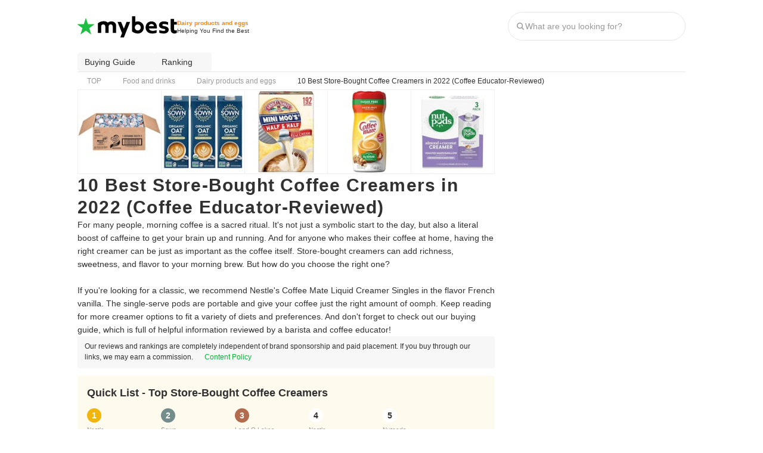

--- FILE ---
content_type: text/html; charset=utf-8
request_url: https://us.my-best.com/21734
body_size: 71918
content:
<!DOCTYPE html><html lang="en-US"><head><meta charSet="utf-8"/><link rel="alternate" hrefLang="en-US" href="https://us.my-best.com/21734"/><meta name="twitter:card" content="summary_large_image"/><meta property="og:type" content="article"/><meta property="og:locale" content="en_US"/><meta property="og:site_name" content="mybest"/><meta name="viewport" content="width=device-width, user-scalable=no, initial-scale=1.0, maximum-scale=1.0, viewport-fit=cover"/><link rel="icon" type="image/svg+xml" href="https://assets.my-best.com/_next/static/media/favicon.586bb0e0.svg"/><link rel="icon" type="image/x-icon" href="https://assets.my-best.com/_next/static/media/favicon.f2271dce.ico"/><link rel="apple-touch-icon" type="image/png" href="https://assets.my-best.com/_next/static/media/apple-touch-icon.23d7b363.png" sizes="180x180"/><link rel="preconnect" href="https://assets.us.my-best.com"/><link rel="preconnect" href="https://img.my-best.com"/><link rel="preconnect" href="https://www.googletagmanager.com"/><title>10 Best Store-Bought Coffee Creamers in 2022 (Coffee Educator-Reviewed) | mybest</title><meta name="robots" content="noindex,follow,max-image-preview:large"/><meta name="description" content="For many people, morning coffee is a sacred ritual. It&#x27;s not just a symbolic start to the day, but also a literal boost of caffeine to get your brain up and running. And for anyone who makes their coffee at home, having the right creamer can be just as important as the coffee itself. Store-bought creamers can add richness, sweetness, and flavor to your morning brew. But how do you choose the right one?If you&#x27;re looking for a classic, we recommend Nestle&#x27;s Coffee Mate Liquid Creamer Singles in the flavor French vanilla. The single-serve pods are portable and give your coffee just the right amount of oomph. Keep reading for more creamer options to fit a variety of diets and preferences. And don&#x27;t forget to check out our buying guide, which is full of helpful information reviewed by a barista and coffee educator!"/><meta property="og:title" content="10 Best Store-Bought Coffee Creamers in 2022 (Coffee Educator-Reviewed)"/><meta property="og:description" content="For many people, morning coffee is a sacred ritual. It&#x27;s not just a symbolic start to the day, but also a literal boost of caffeine to get your brain up and running. And for anyone who makes their coffee at home, having the right creamer can be just as important as the coffee itself. Store-bought creamers can add richness, sweetness, and flavor to your morning brew. But how do you choose the right one?If you&#x27;re looking for a classic, we recommend Nestle&#x27;s Coffee Mate Liquid Creamer Singles in the flavor French vanilla. The single-serve pods are portable and give your coffee just the right amount of oomph. Keep reading for more creamer options to fit a variety of diets and preferences. And don&#x27;t forget to check out our buying guide, which is full of helpful information reviewed by a barista and coffee educator!"/><meta property="og:url" content="https://us.my-best.com/21734"/><meta property="og:image" content="https://img.us.my-best.com/contents/5db4948546bbdab03d9fa55def68c9b1.jpg?ixlib=rails-4.3.1&amp;q=70&amp;lossless=0&amp;w=1200&amp;h=900&amp;fit=crop&amp;s=ba8ba05b15e7e06c08bf8e9befbe50d4"/><link rel="canonical" href="https://us.my-best.com/21734"/><script type="application/ld+json">{"@context":"http://schema.org","@type":"Article","mainEntityOfPage":{"@type":"WebPage","@id":"https://us.my-best.com/21734"},"author":[{"@type":"Person","name":"mybest US Editors","image":"https://img.us.my-best.com/user_avatars/038a35ab850fc75f476b2e7e62094868.png?ixlib=rails-4.3.1&q=45&lossless=0&w=200&h=200&fit=crop&s=69bce46bc0b76612b58ba0fa88dd1b4e","jobTitle":"Editing Dept.","description":"mybest US' editing team consists of experienced members who have backgrounds in writing, editing, translation, and more. We are dedicated to researching what makes a product or service the best to users in the US in order to create top-quality articles. From skincare, to kitchen appliances, and to DIY supplies, our mission is to find the best ones for you.","sameAs":["https://my-best.net/company"],"hasCredential":[],"award":[],"url":"https://us.my-best.com/creators/14059","@id":"https://us.my-best.com/creators/14059#Person-mybest US Editors"},{"@type":"Person","name":"Justin McMillan","image":"https://img.us.my-best.com/user_avatars/f5254bbdbf4266c053a3a51485e748ef.jpeg?ixlib=rails-4.3.1&q=45&lossless=0&w=200&h=200&fit=crop&s=01a18e46e3d25893ed9d87a724b0f6ce","jobTitle":"Coffee Educator","description":"My name is Justin McMillan, and I am a barista trainer, latte artist, and coffee enthusiast. I assist common individuals in becoming excellent baristas as part of my job. I prefer to focus on the needs and desires of each individual to help them reach their personal goals.","sameAs":["https://www.instagram.com/full_metal_barista/","https://www.procreatecoffee.com/"],"hasCredential":[],"award":[],"url":"https://us.my-best.com/creators/14068","@id":"https://us.my-best.com/creators/14068#Person-Justin McMillan"}],"dateModified":"2023-09-26T22:44:18-04:00","headline":"10 Best Store-Bought Coffee Creamers in 2022 (Coffee Educator-Reviewed)","image":{"@type":"ImageObject","url":"https://img.us.my-best.com/contents/5db4948546bbdab03d9fa55def68c9b1.jpg?ixlib=rails-4.3.1&q=70&lossless=0&w=1200&h=900&fit=crop&s=ba8ba05b15e7e06c08bf8e9befbe50d4","height":900,"width":1200},"keywords":"Dairy products and eggs","thumbnailUrl":"https://img.us.my-best.com/contents/5db4948546bbdab03d9fa55def68c9b1.jpg?ixlib=rails-4.3.1&q=70&lossless=0&w=1200&h=900&fit=crop&s=ba8ba05b15e7e06c08bf8e9befbe50d4","description":"For many people, morning coffee is a sacred ritual. It's not just a symbolic start to the day, but also a literal boost of caffeine to get your brain up and running. And for anyone who makes their coffee at home, having the right creamer can be just as important as the coffee itself. Store-bought creamers can add richness, sweetness, and flavor to your morning brew. But how do you choose the right one?If you're looking for a classic, we recommend Nestle's Coffee Mate Liquid Creamer Singles in the flavor French vanilla. The single-serve pods are portable and give your coffee just the right amount of oomph. Keep reading for more creamer options to fit a variety of diets and preferences. And don't forget to check out our buying guide, which is full of helpful information reviewed by a barista and coffee educator!","mainEntity":[{"@type":"ItemList","description":"10 Best Store-Bought Coffee Creamers Ranking","itemListOrder":"https://schema.org/ItemListOrderAscending","numberOfItems":10,"itemListElement":[{"@type":"ListItem","position":1,"item":{"@type":"Product","name":"Nestle\nCoffee Mate Liquid Creamer Singles","award":"No.1","brand":{"@type":"Brand","name":"Nestle"},"image":["https://img.us.my-best.com/product_images/054b449eddd654288d6696cc8303f3f0.jpg?ixlib=rails-4.3.1&q=70&lossless=0&w=800&h=800&fit=clip&s=a1bf11570e2164f3429215872df76ea1","https://img.us.my-best.com/product_images/de78020fd37dddb24b5ab198b62b2794.jpg?ixlib=rails-4.3.1&q=70&lossless=0&w=800&h=800&fit=clip&s=1e5f4cee831e664d2b357714c4392f83"],"gtin":"","asin":"B00451U9Q0","category":"Dairy products and eggs","review":[],"offers":{"@type":"AggregateOffer","priceCurrency":"JPY","lowPrice":"1575","highPrice":"1575","offerCount":3}}},{"@type":"ListItem","position":2,"item":{"@type":"Product","name":"Sown\nOrganic Oat Creamer ｜ 3 pack","award":"No.2","brand":{"@type":"Brand","name":"Sown"},"image":["https://img.us.my-best.com/product_images/fc41a08dc6b032cba9e46b34d13380ea.jpg?ixlib=rails-4.3.1&q=70&lossless=0&w=800&h=800&fit=clip&s=9797658beb2b7323754adcf24dd46bfc","https://img.us.my-best.com/product_images/876ae6e5c011a6c0f318a12908b51b9c.jpg?ixlib=rails-4.3.1&q=70&lossless=0&w=800&h=800&fit=clip&s=92e34fa3792a4dfce568eb1557580a93"],"gtin":"","asin":"B08RPBJTH1","category":"Dairy products and eggs","review":[],"offers":{"@type":"AggregateOffer","priceCurrency":"JPY","lowPrice":"1649","highPrice":"1649","offerCount":3}}},{"@type":"ListItem","position":3,"item":{"@type":"Product","name":"Land O Lakes\nMini Moo's Half & Half ","award":"No.3","brand":{"@type":"Brand","name":"Land O Lakes"},"image":["https://img.us.my-best.com/product_images/7e570c493c0f2fd0d3718712c6ed17d9.jpg?ixlib=rails-4.3.1&q=70&lossless=0&w=800&h=800&fit=clip&s=fe15bdb6c8bda0ae2d1a7219e1367042","https://img.us.my-best.com/product_images/73a2af31fda6b4d2a778082fab5aed68.jpeg?ixlib=rails-4.3.1&q=70&lossless=0&w=800&h=800&fit=clip&s=3708959c6fa95b02673479d6c0da8a0b","https://img.us.my-best.com/product_images/43c21e1a141cc5f330a113ab446f9f9b.jpg?ixlib=rails-4.3.1&q=70&lossless=0&w=800&h=800&fit=clip&s=daf7debdca3651229c9e684a15d10140"],"gtin":"","asin":"B0168CT3DS","category":"Dairy products and eggs","review":[],"offers":{"@type":"AggregateOffer","priceCurrency":"JPY","lowPrice":"922","highPrice":"922","offerCount":3}}},{"@type":"ListItem","position":4,"item":{"@type":"Product","name":"Nestle\nCoffee Mate Sugar Free ｜ 6 pack","award":"No.4","brand":{"@type":"Brand","name":"Nestle"},"image":["https://img.us.my-best.com/product_images/40fcbab2c5d8c5c0461473bfec47a6b3.jpg?ixlib=rails-4.3.1&q=70&lossless=0&w=800&h=800&fit=clip&s=b042a9e7867cf6803a25189deb8a984d","https://img.us.my-best.com/product_images/455e521b72450be6ad15b42b3ac89d9a.jpg?ixlib=rails-4.3.1&q=70&lossless=0&w=800&h=800&fit=clip&s=932a9c4676b9024f2372244062fa0b55"],"gtin":"","asin":"B000EMPMXE","category":"Dairy products and eggs","review":[],"offers":{"@type":"AggregateOffer","priceCurrency":"JPY","lowPrice":"2124","highPrice":"2124","offerCount":3}}},{"@type":"ListItem","position":5,"item":{"@type":"Product","name":"Nutpods\nAlmond and Coconut Creamer ｜ 3 pack","award":"No.5","brand":{"@type":"Brand","name":"Nutpods"},"image":["https://img.us.my-best.com/product_images/4406973c9b430446385436b7a73799e3.jpg?ixlib=rails-4.3.1&q=70&lossless=0&w=800&h=800&fit=clip&s=0251ffab71b18972a52b2b4dd8edb253","https://img.us.my-best.com/product_images/804a653d8282debe44628ac76b3e2b64.jpg?ixlib=rails-4.3.1&q=70&lossless=0&w=800&h=800&fit=clip&s=cabb5fa0d06395610d779ccd17af15e7"],"gtin":"","asin":"B07ZZMM9SR","category":"Dairy products and eggs","review":[],"offers":{"@type":"AggregateOffer","priceCurrency":"JPY","lowPrice":"1495","highPrice":"1495","offerCount":3}}},{"@type":"ListItem","position":6,"item":{"@type":"Product","name":"International Delight\nCreamer Singles ｜ 6 pack","award":"No.6","brand":{"@type":"Brand","name":"International Delight"},"image":["https://img.us.my-best.com/product_images/c5c04b120a3f0d494b178089c94f9d72.jpg?ixlib=rails-4.3.1&q=70&lossless=0&w=800&h=800&fit=clip&s=42a6248d2f7af562098f13839b77a269","https://img.us.my-best.com/product_images/4c6dcaed65438075972077c68ccca4e8.jpg?ixlib=rails-4.3.1&q=70&lossless=0&w=800&h=800&fit=clip&s=5097f0a1e20438cbb748834c540413bc"],"gtin":"","asin":"B00VUKRJS0","category":"Dairy products and eggs","review":[],"offers":{"@type":"AggregateOffer","priceCurrency":"JPY","lowPrice":"3691","highPrice":"3691","offerCount":3}}},{"@type":"ListItem","position":7,"item":{"@type":"Product","name":"Laird Superfood\nSuperfood Creamer","award":"No.7","brand":{"@type":"Brand","name":"Laird Superfood"},"image":["https://img.us.my-best.com/product_images/b865cdc677de8f9f1726cd326181eefb.jpg?ixlib=rails-4.3.1&q=70&lossless=0&w=800&h=800&fit=clip&s=0b6c6ba9807ec8ac5b0145ed5a3b5678","https://img.us.my-best.com/product_images/9ffc5f91b78801add5c4ea2243943c6a.jpg?ixlib=rails-4.3.1&q=70&lossless=0&w=800&h=800&fit=clip&s=c7386bdf070134d2c43fef5cc0eec6f8"],"gtin":"","asin":"B01CM4JEKI","category":"Dairy products and eggs","review":[],"offers":{"@type":"AggregateOffer","priceCurrency":"JPY","lowPrice":"2499","highPrice":"2499","offerCount":3}}},{"@type":"ListItem","position":8,"item":{"@type":"Product","name":"Califia Farms\nAlmond Milk Creamer ｜ 6 pack","award":"No.8","brand":{"@type":"Brand","name":"Califia Farms"},"image":["https://img.us.my-best.com/product_images/8c69cd0ef4cb3dcd2c5d6e2de5e6e3a5.jpg?ixlib=rails-4.3.1&q=70&lossless=0&w=800&h=800&fit=clip&s=228efcb78e2fe74b42010d7e5aa16c8f","https://img.us.my-best.com/product_images/9781222e4aa29236d22530dd0f157055.jpg?ixlib=rails-4.3.1&q=70&lossless=0&w=800&h=800&fit=clip&s=da672a733704641e66959a72fe184aa2"],"gtin":"","asin":"B012IATDUC","category":"Dairy products and eggs","review":[],"offers":{"@type":"AggregateOffer","priceCurrency":"JPY","lowPrice":"2356","highPrice":"2356","offerCount":3}}},{"@type":"ListItem","position":9,"item":{"@type":"Product","name":"Splenda\nCoffee Creamer","award":"No.9","brand":{"@type":"Brand","name":"Splenda"},"image":["https://img.us.my-best.com/product_images/0b8e34e4a1abaa16e68fee05c79e3655.jpeg?ixlib=rails-4.3.1&q=70&lossless=0&w=800&h=800&fit=clip&s=3a5c622760c231490d52270d3934824b","https://img.us.my-best.com/product_images/85668eab58870c65f6395bc42b6fc27e.jpeg?ixlib=rails-4.3.1&q=70&lossless=0&w=800&h=800&fit=clip&s=309459359fa29991f9a46820fc472d50"],"gtin":"","category":"Dairy products and eggs","review":[],"offers":{"@type":"AggregateOffer","priceCurrency":"JPY","lowPrice":"649","highPrice":"649","offerCount":0}}},{"@type":"ListItem","position":10,"item":{"@type":"Product","name":"Kos\nOrganic Coconut Milk Powder","award":"No.10","brand":{"@type":"Brand","name":"Kos"},"image":["https://img.us.my-best.com/product_images/443303c1dbc4639aded641a651bcf776.jpg?ixlib=rails-4.3.1&q=70&lossless=0&w=800&h=800&fit=clip&s=1f8769cd7a6d3037d8e7e555de3e53cb","https://img.us.my-best.com/product_images/6bb141e8ec774fffa12ef7133d9dbd7a.jpg?ixlib=rails-4.3.1&q=70&lossless=0&w=800&h=800&fit=clip&s=6f5a37920df436ee00885f4e4a8661a5"],"gtin":"","asin":"B07ML4R851","category":"Dairy products and eggs","review":[],"offers":{"@type":"AggregateOffer","priceCurrency":"JPY","lowPrice":"1999","highPrice":"1999","offerCount":3}}}]}],"relatedLink":["https://us.my-best.com/20761","https://us.my-best.com/20720","https://us.my-best.com/21121"]}</script><script type="application/ld+json">{"@context":"http://schema.org","@type":"FAQPage","mainEntity":[{"@type":"Question","name":"Top 5 Store-Bought Coffee Creamers","acceptedAnswer":{"@type":"Answer","text":"\n          No. 1: Nestle | Coffee Mate Liquid Creamer Singles<br>No. 2: Sown | Organic Oat Creamer | 3 pack<br>No. 3: Land O Lakes | Mini Moo's Half &amp; Half <br>No. 4: Nestle | Coffee Mate Sugar Free | 6 pack<br>No. 5: Nutpods | Almond and Coconut Creamer | 3 pack<br>\n          <br><a href=\"https://us.my-best.com/21734?utm_campaign=choice_ranking&amp;utm_medium=organic&amp;utm_source=faq_rich_result#ranking\">&gt;&gt; View Full Ranking</a>\n        "}},{"@type":"Question","name":"How to Choose Store-Bought Coffee Creamers","acceptedAnswer":{"@type":"Answer","text":"・Pick a Flavor You Enjoy<br>・Decide Between Sweetened and Unsweetened<br>・Choose Ingredients That Fit Your Dietary Preferences<br>・Consider the Creamer’s Shelf Life<br><br><a href=\"https://us.my-best.com/21734?utm_campaign=choice_detail&amp;utm_medium=organic&amp;utm_source=faq_rich_result#choice\">&gt;&gt; Click here for details</a><br><a href=\"https://us.my-best.com/21734?utm_campaign=choice_ranking&amp;utm_medium=organic&amp;utm_source=faq_rich_result#ranking\">&gt;&gt; View Full Ranking</a>"}}]}</script><script type="application/ld+json">{"@context":"https://schema.org","@type":"BreadcrumbList","itemListElement":[{"@type":"ListItem","position":1,"name":"TOP","item":"https://us.my-best.com/"},{"@type":"ListItem","position":2,"name":"Food and drinks","item":"https://us.my-best.com/categories/20"},{"@type":"ListItem","position":3,"name":"Dairy products and eggs","item":"https://us.my-best.com/categories/101"},{"@type":"ListItem","position":4,"name":"10 Best Store-Bought Coffee Creamers in 2022 (Coffee Educator-Reviewed)","item":"https://us.my-best.com/21734"}]}</script><meta name="thumbnail" content="https://img.us.my-best.com/contents/5db4948546bbdab03d9fa55def68c9b1.jpg?ixlib=rails-4.3.1&amp;q=70&amp;lossless=0&amp;w=1200&amp;h=900&amp;fit=crop&amp;s=ba8ba05b15e7e06c08bf8e9befbe50d4"/><meta name="next-head-count" content="25"/><link rel="preload" href="https://assets.us.my-best.com/_next/static/css/b35cd72d45f1f824.css" as="style"/><link rel="stylesheet" href="https://assets.us.my-best.com/_next/static/css/b35cd72d45f1f824.css" data-n-g=""/><link rel="preload" href="https://assets.us.my-best.com/_next/static/css/3364dde81c401b51.css" as="style"/><link rel="stylesheet" href="https://assets.us.my-best.com/_next/static/css/3364dde81c401b51.css" data-n-p=""/><noscript data-n-css=""></noscript><script defer="" nomodule="" src="https://assets.us.my-best.com/_next/static/chunks/polyfills-c67a75d1b6f99dc8.js"></script><script src="https://assets.us.my-best.com/_next/static/chunks/webpack-7b6f26f3fc743521.js" defer=""></script><script src="https://assets.us.my-best.com/_next/static/chunks/framework-f376e11245248538.js" defer=""></script><script src="https://assets.us.my-best.com/_next/static/chunks/main-6fb536bc7e95d23a.js" defer=""></script><script src="https://assets.us.my-best.com/_next/static/chunks/pages/_app-10d568e1b14693e6.js" defer=""></script><script src="https://assets.us.my-best.com/_next/static/chunks/56212-e9beadc489d209a5.js" defer=""></script><script src="https://assets.us.my-best.com/_next/static/chunks/6812-a9fffe560bda9fc6.js" defer=""></script><script src="https://assets.us.my-best.com/_next/static/chunks/66287-bd61cedcd46173de.js" defer=""></script><script src="https://assets.us.my-best.com/_next/static/chunks/12854-1d26ccf735929a9c.js" defer=""></script><script src="https://assets.us.my-best.com/_next/static/chunks/96919-4cd059748ab3df4a.js" defer=""></script><script src="https://assets.us.my-best.com/_next/static/chunks/29238-ee4c1a0b9c22c28b.js" defer=""></script><script src="https://assets.us.my-best.com/_next/static/chunks/41423-85db91c51bcadc8c.js" defer=""></script><script src="https://assets.us.my-best.com/_next/static/chunks/66261-d5d5346fb49ebd15.js" defer=""></script><script src="https://assets.us.my-best.com/_next/static/chunks/98193-0ec3c96eb7979cb2.js" defer=""></script><script src="https://assets.us.my-best.com/_next/static/chunks/66908-399ad1974b24eeda.js" defer=""></script><script src="https://assets.us.my-best.com/_next/static/chunks/47398-b6ffe40ea877dcf4.js" defer=""></script><script src="https://assets.us.my-best.com/_next/static/chunks/37658-2d139199c333d2e4.js" defer=""></script><script src="https://assets.us.my-best.com/_next/static/chunks/83935-46aff292d60c5f80.js" defer=""></script><script src="https://assets.us.my-best.com/_next/static/chunks/93857-33150e392f7179e4.js" defer=""></script><script src="https://assets.us.my-best.com/_next/static/chunks/79344-1c373da588c63244.js" defer=""></script><script src="https://assets.us.my-best.com/_next/static/chunks/89746-948ae6489058a814.js" defer=""></script><script src="https://assets.us.my-best.com/_next/static/chunks/4189-3f86ead24bad7742.js" defer=""></script><script src="https://assets.us.my-best.com/_next/static/chunks/68141-317b71073db97d11.js" defer=""></script><script src="https://assets.us.my-best.com/_next/static/chunks/47625-74c3b611d54c00d9.js" defer=""></script><script src="https://assets.us.my-best.com/_next/static/chunks/13570-35740b722470e7d4.js" defer=""></script><script src="https://assets.us.my-best.com/_next/static/chunks/13685-47e2ca0ef11c2744.js" defer=""></script><script src="https://assets.us.my-best.com/_next/static/chunks/27772-80bbe0d93efa13ca.js" defer=""></script><script src="https://assets.us.my-best.com/_next/static/chunks/85142-f1812f771be58706.js" defer=""></script><script src="https://assets.us.my-best.com/_next/static/chunks/70221-b4dbd3f8be7d786a.js" defer=""></script><script src="https://assets.us.my-best.com/_next/static/chunks/80933-dd4292e7ee0ac9a5.js" defer=""></script><script src="https://assets.us.my-best.com/_next/static/chunks/11193-157e4626050805d6.js" defer=""></script><script src="https://assets.us.my-best.com/_next/static/chunks/73482-1699bae85086f019.js" defer=""></script><script src="https://assets.us.my-best.com/_next/static/chunks/41924-d4a85da2eae2336a.js" defer=""></script><script src="https://assets.us.my-best.com/_next/static/chunks/pages/%5Bid%5D-5ec37dcedebadcc0.js" defer=""></script><script src="https://assets.us.my-best.com/_next/static/PznUB7FlGgiIR-bULi_NT/_buildManifest.js" defer=""></script><script src="https://assets.us.my-best.com/_next/static/PznUB7FlGgiIR-bULi_NT/_ssgManifest.js" defer=""></script></head><body><div id="__next"><noscript><iframe src="https://www.googletagmanager.com/ns.html?id=GTM-TLW3Z77" height="0" width="0" style="display:none;visibility:hidden"></iframe></noscript><style data-emotion="css 1xhtseo">.css-1xhtseo{width:100%;}@media (min-width: 768px){.css-1xhtseo{margin-left:auto;margin-right:auto;width:1020px;}}</style><div class="css-1xhtseo"><style data-emotion="css su39d">@media (max-width: 767px){.css-su39d{display:none;}}</style><div class="css-su39d"><style data-emotion="css 1ol712l">.css-1ol712l{border-bottom:1px solid #efefef;height:52px;}@media (min-width: 768px){.css-1ol712l{border-bottom:none;height:88px;}}</style><header class="css-1ol712l"><style data-emotion="css 1afpay1">.css-1afpay1{padding-left:12px;padding-right:12px;height:100%;display:-webkit-box;display:-webkit-flex;display:-ms-flexbox;display:flex;-webkit-flex-direction:column;-ms-flex-direction:column;flex-direction:column;}@media (min-width: 768px){.css-1afpay1{padding-left:0px;}}@media (min-width: 768px){.css-1afpay1{padding-right:0px;}}.css-1afpay1 >*{-webkit-flex:1;-ms-flex:1;flex:1;}</style><div class="css-1afpay1"><style data-emotion="css h54lp8">.css-h54lp8{display:-webkit-box;display:-webkit-flex;display:-ms-flexbox;display:flex;-webkit-align-items:center;-webkit-box-align:center;-ms-flex-align:center;align-items:center;-webkit-box-pack:justify;-webkit-justify-content:space-between;justify-content:space-between;}</style><div class="css-h54lp8"><style data-emotion="css 1gsumtz">.css-1gsumtz{display:-webkit-box;display:-webkit-flex;display:-ms-flexbox;display:flex;gap:8px;-webkit-align-items:center;-webkit-box-align:center;-ms-flex-align:center;align-items:center;}@media (min-width: 768px){.css-1gsumtz{gap:16px;}}</style><div class="css-1gsumtz"><style data-emotion="css v7i95q">.css-v7i95q{font-feature-settings:'palt' 1;letter-spacing:.04em;font-weight:bold;line-height:125%;font-size:14px;}@media (min-width: 768px){.css-v7i95q{font-size:18px;}}</style><div class="css-v7i95q"><style data-emotion="css 1aw5sid">.css-1aw5sid{color:inherit;}</style><a href="/" class="css-1aw5sid"><style data-emotion="css hnw1x1">.css-hnw1x1{padding-top:2px;}@media (min-width: 768px){.css-hnw1x1{padding-top:2px;}}</style><div class="css-hnw1x1"><style data-emotion="css epqpeq">.css-epqpeq{width:auto;height:28px;}@media (min-width: 768px){.css-epqpeq{height:36px;}}</style><img width="130" height="28" src="https://assets.my-best.com/_next/static/media/mybest_logo_black.e567e915.svg" alt="mybest" class="css-epqpeq"/></div></a></div><div class="css-hnw1x1"><style data-emotion="css c4m4th">.css-c4m4th{display:-webkit-box;display:-webkit-flex;display:-ms-flexbox;display:flex;gap:2px;-webkit-flex-direction:column;-ms-flex-direction:column;flex-direction:column;}@media (min-width: 768px){.css-c4m4th{gap:2px;}}@media (min-width: 768px){.css-c4m4th{-webkit-flex-direction:column;-ms-flex-direction:column;flex-direction:column;}}</style><div class="css-c4m4th"><style data-emotion="css 60e5do">.css-60e5do{display:block;font-size:10px;color:#ff8800;font-weight:700;line-height:125%;}@media (min-width: 768px){.css-60e5do{font-size:10px;}}</style><span class="css-60e5do">Dairy products and eggs</span><style data-emotion="css 125xg6c">.css-125xg6c{display:block;font-size:10px;color:#313131;line-height:137.5%;}@media (min-width: 768px){.css-125xg6c{font-size:10px;}}</style><span class="css-125xg6c">Helping You Find the Best</span></div></div></div><style data-emotion="css hiki5m">@media (min-width: 768px){.css-hiki5m{display:none;}}</style><div class="css-hiki5m"><style data-emotion="css p3b4wc">.css-p3b4wc{display:-webkit-box;display:-webkit-flex;display:-ms-flexbox;display:flex;gap:4px;}@media (min-width: 768px){.css-p3b4wc{gap:4px;}}</style><div class="css-p3b4wc"><style data-emotion="css 1xok4pd">.css-1xok4pd{width:40px;}</style><div data-testid="search-icon-sp" type="button" aria-haspopup="dialog" aria-expanded="false" aria-controls="radix-:R5al9lam:" data-state="closed" class="css-1xok4pd"><style data-emotion="css 186w1iw">.css-186w1iw{display:-webkit-box;display:-webkit-flex;display:-ms-flexbox;display:flex;gap:2px;-webkit-flex-direction:column;-ms-flex-direction:column;flex-direction:column;-webkit-align-items:center;-webkit-box-align:center;-ms-flex-align:center;align-items:center;-webkit-box-pack:end;-ms-flex-pack:end;-webkit-justify-content:end;justify-content:end;}@media (min-width: 768px){.css-186w1iw{gap:2px;}}@media (min-width: 768px){.css-186w1iw{-webkit-flex-direction:column;-ms-flex-direction:column;flex-direction:column;}}</style><div class="css-186w1iw"><style data-emotion="css uuuurk">.css-uuuurk{display:block;height:1em;width:1em;color:#666666;font-size:24px;width:24px;height:24px;}</style><iconify-icon icon="material-symbols:ion-search" inline="true" role="img" noobserver="true" className="css-uuuurk" class="css-uuuurk"></iconify-icon><style data-emotion="css 1xmiwsh">.css-1xmiwsh{display:block;font-size:8px;line-height:125%;}@media (min-width: 768px){.css-1xmiwsh{font-size:8px;}}</style><span class="css-1xmiwsh">Search</span></div></div></div></div><div class="css-su39d"><style data-emotion="css 1uamdho">.css-1uamdho{display:-webkit-box;display:-webkit-flex;display:-ms-flexbox;display:flex;gap:4px;-webkit-align-items:center;-webkit-box-align:center;-ms-flex-align:center;align-items:center;}@media (min-width: 768px){.css-1uamdho{gap:4px;}}</style><div class="css-1uamdho"><style data-emotion="css 192n44p">.css-192n44p{width:298px;}</style><div data-testid="search-bar-pc" class="css-192n44p"><style data-emotion="css 79elbk">.css-79elbk{position:relative;}</style><div class="css-79elbk"><style data-emotion="css 1sqa8du">.css-1sqa8du{background-color:#ffffff;border:solid 1px #e7e7e7;border-radius:9999px;display:-webkit-box;display:-webkit-flex;display:-ms-flexbox;display:flex;height:48px;padding:12px;}</style><form action="/search_contents" method="get" accept-charset="UTF-8" class="css-1sqa8du"><style data-emotion="css 1hpxihk">.css-1hpxihk{-webkit-align-items:center;-webkit-box-align:center;-ms-flex-align:center;align-items:center;display:-webkit-box;display:-webkit-flex;display:-ms-flexbox;display:flex;-webkit-box-flex:1;-webkit-flex-grow:1;-ms-flex-positive:1;flex-grow:1;gap:6px;}</style><div class="css-1hpxihk"><style data-emotion="css 1g8maf8">.css-1g8maf8{display:block;height:1em;width:1em;color:#999999;font-size:16px;width:16px;height:16px;}</style><iconify-icon icon="material-symbols:ion-search" inline="true" role="img" noobserver="false" className="css-1g8maf8" class="css-1g8maf8"></iconify-icon><style data-emotion="css 1gazoaw">.css-1gazoaw{color:#313131;-webkit-box-flex:1;-webkit-flex-grow:1;-ms-flex-positive:1;flex-grow:1;font-size:14px;}.css-1gazoaw::-webkit-input-placeholder{color:#999999;}.css-1gazoaw::-moz-placeholder{color:#999999;}.css-1gazoaw:-ms-input-placeholder{color:#999999;}.css-1gazoaw::placeholder{color:#999999;}.css-1gazoaw::-webkit-search-cancel-button{-webkit-appearance:none;}</style><input type="search" name="q" autoComplete="off" placeholder="What are you looking for?" maxLength="50" data-testid="search-input" class="css-1gazoaw" value=""/></div></form></div></div></div></div></div></div></header></div><style data-emotion="css 3fl2ss">.css-3fl2ss{display:-webkit-box;display:-webkit-flex;display:-ms-flexbox;display:flex;gap:8px;-webkit-flex-direction:column;-ms-flex-direction:column;flex-direction:column;}@media (min-width: 768px){.css-3fl2ss{gap:8px;}}@media (min-width: 768px){.css-3fl2ss{-webkit-flex-direction:column;-ms-flex-direction:column;flex-direction:column;}}</style><div class="css-3fl2ss"><div class="css-su39d"><style data-emotion="css 1pex2rn">.css-1pex2rn button:hover{background-color:#efefef;}</style><div class="external-ab__anchor-nav css-1pex2rn"><style data-emotion="css 9baoxz">.css-9baoxz{display:-webkit-box;display:-webkit-flex;display:-ms-flexbox;display:flex;gap:8px;}@media (min-width: 768px){.css-9baoxz{gap:8px;}}</style><div class="css-9baoxz"><a><style data-emotion="css 1ikblpt">.css-1ikblpt{cursor:pointer;padding:0px 12px;height:32px;background-color:#f7f7f7;border-radius:4px;}.css-1ikblpt:disabled{cursor:default;opacity:0.3;}@media (hover:hover){.css-1ikblpt:hover{background-color:#efefef;}}</style><button type="submit" class="css-1ikblpt"><style data-emotion="css 11r1j74">.css-11r1j74{display:-webkit-box;display:-webkit-flex;display:-ms-flexbox;display:flex;gap:4px;-webkit-align-items:center;-webkit-box-align:center;-ms-flex-align:center;align-items:center;-webkit-box-pack:center;-ms-flex-pack:center;-webkit-justify-content:center;justify-content:center;}@media (min-width: 768px){.css-11r1j74{gap:4px;}}</style><span class="css-11r1j74"><style data-emotion="css 3ls5wa">.css-3ls5wa{display:-webkit-box;display:-webkit-flex;display:-ms-flexbox;display:flex;gap:2px;-webkit-flex-direction:column;-ms-flex-direction:column;flex-direction:column;-webkit-align-items:center;-webkit-box-align:center;-ms-flex-align:center;align-items:center;}@media (min-width: 768px){.css-3ls5wa{gap:2px;}}@media (min-width: 768px){.css-3ls5wa{-webkit-flex-direction:column;-ms-flex-direction:column;flex-direction:column;}}</style><span class="css-3ls5wa"><style data-emotion="css 1mu2nik">.css-1mu2nik{-webkit-box-orient:vertical;display:-webkit-box;-webkit-line-clamp:2;overflow:hidden;}</style><span class="css-1mu2nik"><style data-emotion="css 765wqc">.css-765wqc{display:block;font-size:14px;color:#313131;font-weight:400;line-height:125%;}@media (min-width: 768px){.css-765wqc{font-size:14px;}}</style><span class="css-765wqc">Buying Guide</span></span></span><style data-emotion="css kok3qt">.css-kok3qt{display:block;height:1em;width:1em;color:#313131;font-size:20px;width:20px;height:20px;}</style><iconify-icon icon="material-symbols:keyboard-arrow-down" inline="true" role="img" noobserver="false" className="css-kok3qt" class="css-kok3qt"></iconify-icon></span></button></a><a><button type="submit" class="css-1ikblpt"><span class="css-11r1j74"><span class="css-3ls5wa"><span class="css-1mu2nik"><span class="css-765wqc">Ranking</span></span></span><iconify-icon icon="material-symbols:keyboard-arrow-down" inline="true" role="img" noobserver="false" className="css-kok3qt" class="css-kok3qt"></iconify-icon></span></button></a></div></div></div><div class="css-su39d"><style data-emotion="css 15mexk5">.css-15mexk5{border-top:1px solid #e7e7e7;container-type:inline-size;}</style><nav data-testid="breadcrumbs" class="css-15mexk5"><style data-emotion="css y75b3h">.css-y75b3h{overflow-x:auto;}.css-y75b3h::-webkit-scrollbar{display:none;}</style><div class="css-y75b3h"><style data-emotion="css 2dbng">.css-2dbng{display:-webkit-box;display:-webkit-flex;display:-ms-flexbox;display:flex;padding:4px 16px;width:-webkit-max-content;width:-moz-max-content;width:max-content;}@container (min-width:768px){.css-2dbng{padding-left:0px;padding-right:0px;}}</style><ol class="css-2dbng"><style data-emotion="css 1tmsa3j">.css-1tmsa3j{-webkit-align-items:center;-webkit-box-align:center;-ms-flex-align:center;align-items:center;display:-webkit-box;display:-webkit-flex;display:-ms-flexbox;display:flex;-webkit-flex-shrink:0;-ms-flex-negative:0;flex-shrink:0;}</style><li class="css-1tmsa3j"><style data-emotion="css c8bdp2">.css-c8bdp2{-webkit-text-decoration:none;text-decoration:none;color:#999999;}.css-c8bdp2:hover{color:#999999;-webkit-text-decoration:underline;text-decoration:underline;}</style><a href="/" class="css-c8bdp2"><span class="css-0"><style data-emotion="css ohlews">.css-ohlews{display:inline;font-size:12px;color:#999999;}@media (min-width: 768px){.css-ohlews{font-size:12px;}}</style><span class="css-ohlews">TOP</span></span></a><style data-emotion="css ibnnmb">.css-ibnnmb{margin-left:8px;margin-right:8px;}</style><div class="css-ibnnmb"><style data-emotion="css xre516">.css-xre516{display:block;height:1em;width:1em;color:#999999;font-size:20px;width:20px;height:20px;}</style><iconify-icon icon="material-symbols:chevron-right" inline="true" role="img" noobserver="false" className="css-xre516" class="css-xre516"></iconify-icon></div></li><li class="css-1tmsa3j"><a href="/categories/20" class="css-c8bdp2"><span class="css-0"><span class="css-ohlews">Food and drinks</span></span></a><div class="css-ibnnmb"><iconify-icon icon="material-symbols:chevron-right" inline="true" role="img" noobserver="false" className="css-xre516" class="css-xre516"></iconify-icon></div></li><li class="css-1tmsa3j"><a href="/categories/101" class="css-c8bdp2"><span class="css-0"><span class="css-ohlews">Dairy products and eggs</span></span></a><div class="css-ibnnmb"><iconify-icon icon="material-symbols:chevron-right" inline="true" role="img" noobserver="false" className="css-xre516" class="css-xre516"></iconify-icon></div></li><li class="css-1tmsa3j"><style data-emotion="css iy24bw">.css-iy24bw{display:block;font-size:12px;color:#313131;}@media (min-width: 768px){.css-iy24bw{font-size:12px;}}</style><span class="css-iy24bw">10 Best Store-Bought Coffee Creamers in 2022 (Coffee Educator-Reviewed)</span></li></ol></div></nav></div></div></div><div class="css-1xhtseo"><style data-emotion="css 12ya0tf">.css-12ya0tf{display:-webkit-box;display:-webkit-flex;display:-ms-flexbox;display:flex;-webkit-box-pack:justify;-webkit-justify-content:space-between;justify-content:space-between;}</style><div class="css-12ya0tf"><style data-emotion="css b1ruth">.css-b1ruth{padding-left:16px;padding-right:16px;width:100%;}@media (min-width: 768px){.css-b1ruth{padding-left:0px;padding-right:0px;width:700px;}}.css-b1ruth .p-press__text{padding-left:0;padding-right:0;}.css-b1ruth .p-wysiwyg pre{padding-left:16px;}.css-b1ruth .p-wysiwyg pre::before{left:0px;}</style><div class="css-b1ruth"><div><style data-emotion="css 3d2pdl">.css-3d2pdl{position:-webkit-sticky;position:sticky;top:0;z-index:100;}@media (min-width: 768px){.css-3d2pdl{display:none;}}</style><div data-testid="sticky-header" class="css-3d2pdl"><style data-emotion="css e02hcz">.css-e02hcz{margin-left:-16px;margin-right:-16px;}@media (min-width: 768px){.css-e02hcz{margin-left:0px;margin-right:0px;}}</style><div class="css-e02hcz"><style data-emotion="css 172osot">.css-172osot{background-color:#ffffff;}</style><div class="css-172osot"><header class="css-1ol712l"><div class="css-1afpay1"><div class="css-h54lp8"><div class="css-1gsumtz"><div class="css-v7i95q"><a href="/" class="css-1aw5sid"><div class="css-hnw1x1"><img width="130" height="28" src="https://assets.my-best.com/_next/static/media/mybest_logo_black.e567e915.svg" alt="mybest" class="css-epqpeq"/></div></a></div><div class="css-hnw1x1"><div class="css-c4m4th"><span class="css-60e5do">Dairy products and eggs</span><span class="css-125xg6c">Helping You Find the Best</span></div></div></div><div class="css-hiki5m"><div class="css-p3b4wc"><div data-testid="search-icon-sp" type="button" aria-haspopup="dialog" aria-expanded="false" aria-controls="radix-:Ralal8b6lqm:" data-state="closed" class="css-1xok4pd"><div class="css-186w1iw"><iconify-icon icon="material-symbols:ion-search" inline="true" role="img" noobserver="true" className="css-uuuurk" class="css-uuuurk"></iconify-icon><span class="css-1xmiwsh">Search</span></div></div></div></div><div class="css-su39d"><div class="css-1uamdho"><div data-testid="search-bar-pc" class="css-192n44p"><div class="css-79elbk"><form action="/search_contents" method="get" accept-charset="UTF-8" class="css-1sqa8du"><div class="css-1hpxihk"><iconify-icon icon="material-symbols:ion-search" inline="true" role="img" noobserver="false" className="css-1g8maf8" class="css-1g8maf8"></iconify-icon><input type="search" name="q" autoComplete="off" placeholder="What are you looking for?" maxLength="50" data-testid="search-input" class="css-1gazoaw" value=""/></div></form></div></div></div></div></div></div></header></div></div></div><style data-emotion="css 1pcjl0n">@media (min-width: 768px){.css-1pcjl0n{display:none;}}</style><div class="css-1pcjl0n"><div class="css-e02hcz"><style data-emotion="css 2pj9fr">.css-2pj9fr{border-top:1px solid #e7e7e7;container-type:inline-size;border-top:0;}</style><nav data-testid="breadcrumbs" class="css-2pj9fr"><div class="css-y75b3h"><ol class="css-2dbng"><li class="css-1tmsa3j"><a href="/" class="css-c8bdp2"><span class="css-0"><span class="css-ohlews">TOP</span></span></a><div class="css-ibnnmb"><iconify-icon icon="material-symbols:chevron-right" inline="true" role="img" noobserver="false" className="css-xre516" class="css-xre516"></iconify-icon></div></li><li class="css-1tmsa3j"><a href="/categories/20" class="css-c8bdp2"><span class="css-0"><span class="css-ohlews">Food and drinks</span></span></a><div class="css-ibnnmb"><iconify-icon icon="material-symbols:chevron-right" inline="true" role="img" noobserver="false" className="css-xre516" class="css-xre516"></iconify-icon></div></li><li class="css-1tmsa3j"><a href="/categories/101" class="css-c8bdp2"><span class="css-0"><span class="css-ohlews">Dairy products and eggs</span></span></a><div class="css-ibnnmb"><iconify-icon icon="material-symbols:chevron-right" inline="true" role="img" noobserver="false" className="css-xre516" class="css-xre516"></iconify-icon></div></li><li class="css-1tmsa3j"><span class="css-iy24bw">10 Best Store-Bought Coffee Creamers in 2022 (Coffee Educator-Reviewed)</span></li></ol></div></nav></div></div><style data-emotion="css ps4tkb">.css-ps4tkb{display:-webkit-box;display:-webkit-flex;display:-ms-flexbox;display:flex;gap:16px;-webkit-flex-direction:column;-ms-flex-direction:column;flex-direction:column;}@media (min-width: 768px){.css-ps4tkb{gap:16px;}}@media (min-width: 768px){.css-ps4tkb{-webkit-flex-direction:column;-ms-flex-direction:column;flex-direction:column;}}</style><div class="css-ps4tkb"><div class="css-e02hcz"><div><style data-emotion="css 15cxr4y">.css-15cxr4y{-webkit-align-items:center;-webkit-box-align:center;-ms-flex-align:center;align-items:center;background-color:#ffffff;border:solid 1px #efefef;border-width:1px 0;display:-webkit-box;display:-webkit-flex;display:-ms-flexbox;display:flex;-webkit-flex-direction:row;-ms-flex-direction:row;flex-direction:row;width:100%;}</style><ul class="css-15cxr4y"><style data-emotion="css 1ro246j">.css-1ro246j{-webkit-align-items:center;-webkit-box-align:center;-ms-flex-align:center;align-items:center;border-right:1px solid #efefef;display:-webkit-box;display:-webkit-flex;display:-ms-flexbox;display:flex;-webkit-flex:1;-ms-flex:1;flex:1;-webkit-box-pack:center;-ms-flex-pack:center;-webkit-justify-content:center;justify-content:center;overflow:hidden;}.css-1ro246j:first-of-type{border-left:1px solid #efefef;}@media (min-width: 768px){.css-1ro246j{height:140px;}}@media (max-width: 767px){.css-1ro246j{height:100px;}.css-1ro246j:first-of-type{border-left:0;}.css-1ro246j:last-of-type{border-right:0;}}</style><li class="css-1ro246j"><style data-emotion="css 1qrq451">@media (min-width: 768px){.css-1qrq451 >img{max-height:140px;max-width:140px;}}@media (max-width: 767px){.css-1qrq451 >img{max-height:98px;max-width:100%;}}</style><style data-emotion="css 1da470z">.css-1da470z{position:relative;}@media (min-width: 768px){.css-1da470z >img{max-height:140px;max-width:140px;}}@media (max-width: 767px){.css-1da470z >img{max-height:98px;max-width:100%;}}</style><div class="css-1da470z"><style data-emotion="css j4d70m">.css-j4d70m{object-fit:contain;height:auto;width:100%;border-radius:0px;}</style><img src="https://assets.my-best.com/_next/static/media/loading-rectangle.dbd06764.png" alt="10 Best Store-Bought Coffee Creamers in 2022 (Coffee Educator-Reviewed) 1" width="400" height="300" class="css-j4d70m"/></div></li><li class="css-1ro246j"><div class="css-1da470z"><img src="https://assets.my-best.com/_next/static/media/loading-rectangle.dbd06764.png" alt="10 Best Store-Bought Coffee Creamers in 2022 (Coffee Educator-Reviewed) 2" width="400" height="300" class="css-j4d70m"/></div></li><li class="css-1ro246j"><div class="css-1da470z"><img src="https://assets.my-best.com/_next/static/media/loading-rectangle.dbd06764.png" alt="10 Best Store-Bought Coffee Creamers in 2022 (Coffee Educator-Reviewed) 3" width="400" height="300" class="css-j4d70m"/></div></li><li class="css-1ro246j"><div class="css-1da470z"><img src="https://assets.my-best.com/_next/static/media/loading-rectangle.dbd06764.png" alt="10 Best Store-Bought Coffee Creamers in 2022 (Coffee Educator-Reviewed) 4" width="400" height="300" class="css-j4d70m"/></div></li><li class="css-1ro246j"><div class="css-1da470z"><img src="https://assets.my-best.com/_next/static/media/loading-rectangle.dbd06764.png" alt="10 Best Store-Bought Coffee Creamers in 2022 (Coffee Educator-Reviewed) 5" width="400" height="300" class="css-j4d70m"/></div></li></ul></div></div><style data-emotion="css 1a1ecqd">.css-1a1ecqd{display:-webkit-box;display:-webkit-flex;display:-ms-flexbox;display:flex;gap:16px;-webkit-flex-direction:column;-ms-flex-direction:column;flex-direction:column;}@media (min-width: 768px){.css-1a1ecqd{gap:32px;}}@media (min-width: 768px){.css-1a1ecqd{-webkit-flex-direction:column;-ms-flex-direction:column;flex-direction:column;}}</style><div class="css-1a1ecqd"><style data-emotion="css hdbwtp">.css-hdbwtp{display:-webkit-box;display:-webkit-flex;display:-ms-flexbox;display:flex;gap:16px;-webkit-flex-direction:column;-ms-flex-direction:column;flex-direction:column;}@media (min-width: 768px){.css-hdbwtp{gap:24px;}}@media (min-width: 768px){.css-hdbwtp{-webkit-flex-direction:column;-ms-flex-direction:column;flex-direction:column;}}</style><div class="css-hdbwtp"><div class="css-ps4tkb"><style data-emotion="css uqawib">.css-uqawib{display:inline-block;}.css-uqawib >h1{display:inline;vertical-align:middle;}</style><div class="css-uqawib"><style data-emotion="css j4h32m">.css-j4h32m{font-feature-settings:'palt' 1;letter-spacing:.04em;font-weight:bold;line-height:125%;font-size:20px;}@media (min-width: 768px){.css-j4h32m{font-size:30px;}}</style><h1 class="css-j4h32m">10 Best Store-Bought Coffee Creamers in 2022 (Coffee Educator-Reviewed)</h1></div><style data-emotion="css kbm1t2">.css-kbm1t2{display:-webkit-box;display:-webkit-flex;display:-ms-flexbox;display:flex;gap:12px;-webkit-flex-direction:column;-ms-flex-direction:column;flex-direction:column;}@media (min-width: 768px){.css-kbm1t2{gap:12px;}}@media (min-width: 768px){.css-kbm1t2{-webkit-flex-direction:column;-ms-flex-direction:column;flex-direction:column;}}</style><div class="css-kbm1t2"><style data-emotion="css x9ntr5">.css-x9ntr5{line-height:162.5%;}.css-x9ntr5 b{padding:0 2px 2px;}.css-x9ntr5 a{color:#0eb03a;display:inline;-webkit-text-decoration:underline;text-decoration:underline;}.css-x9ntr5 a:hover{-webkit-text-decoration:none;text-decoration:none;}.css-x9ntr5 a b{background:none;color:#0eb03a;}.css-x9ntr5 ol{border:solid 2px #e7e7e7;border-radius:2px;padding:12px;padding-left:16px;}.css-x9ntr5 ol li{font-size:14px;list-style-type:disc;margin-left:16px;}.css-x9ntr5 ol >ol{border:none;list-style-type:circle;margin-left:20px;padding-bottom:0;padding-left:0;padding-right:0;padding-top:0;}.css-x9ntr5 ol >ol li{list-style-type:circle;}.css-x9ntr5 ol >ol >ol{border:none;list-style-type:circle;margin-left:0;padding-bottom:0;padding-left:0;padding-right:0;padding-top:0;}.css-x9ntr5 ul li{list-style-type:disc;margin-left:32px;}.css-x9ntr5 ul >li+ul{margin-left:20px;}.css-x9ntr5 ul >li+ul li{list-style-type:circle;}.css-x9ntr5 pre{color:#666666;font-size:10px;line-height:150%;padding-left:16px;padding-right:16px;position:relative;}.css-x9ntr5 pre::before{content:'※';left:0px;position:absolute;}.css-x9ntr5 pre p{margin-bottom:12px;}.css-x9ntr5 pre p:last-of-type{margin-bottom:0;}.css-x9ntr5 b{background:linear-gradient(
        transparent 60%,rgba(255, 218, 176, 0.6) 60%
      );}</style><div class="css-x9ntr5"><p>For many people, morning coffee is a sacred ritual. It's not just a symbolic start to the day, but also a literal boost of caffeine to get your brain up and running. And for anyone who makes their coffee at home, having the right creamer can be just as important as the coffee itself. Store-bought creamers can add richness, sweetness, and flavor to your morning brew. But how do you choose the right one?</p><br><p>If you're looking for a classic, we recommend Nestle's Coffee Mate Liquid Creamer Singles in the flavor French vanilla. The single-serve pods are portable and give your coffee just the right amount of oomph. Keep reading for more creamer options to fit a variety of diets and preferences. And don't forget to check out our buying guide, which is full of helpful information reviewed by a barista and coffee educator!</p></div><style data-emotion="css 6r1o0y">.css-6r1o0y{padding-bottom:12px;}@media (min-width: 768px){.css-6r1o0y{padding-bottom:12px;}}</style><div class="css-6r1o0y"><style data-emotion="css 4f6lol">.css-4f6lol{background-color:#f7f7f7;border-radius:4px;padding-bottom:8px;padding-top:8px;padding-left:12px;padding-right:12px;}@media (min-width: 768px){.css-4f6lol{padding-bottom:8px;}}@media (min-width: 768px){.css-4f6lol{padding-top:8px;}}@media (min-width: 768px){.css-4f6lol{padding-left:12px;}}@media (min-width: 768px){.css-4f6lol{padding-right:12px;}}</style><div class="css-4f6lol"><aside><style data-emotion="css 1l6sxmc">.css-1l6sxmc{display:block;font-size:12px;}@media (min-width: 768px){.css-1l6sxmc{font-size:12px;}}</style><span class="css-1l6sxmc"><span>Our reviews and rankings are completely independent of brand sponsorship and paid placement. If you buy through our links, we may earn a commission. </span><style data-emotion="css 1akxivo">.css-1akxivo{display:inline-block;height:20px;vertical-align:top;}</style><span class="css-1akxivo"><style data-emotion="css f0ktio">.css-f0ktio{-webkit-text-decoration:none;text-decoration:none;color:#0eb03a;}.css-f0ktio:hover{color:#0eb03a;-webkit-text-decoration:underline;text-decoration:underline;}</style><a href="/content_policy" target="_blank" rel="noopener noreferrer  " class="css-f0ktio"><div class="css-1uamdho"><style data-emotion="css 1l1a39s">.css-1l1a39s{display:block;height:1em;width:1em;color:#0eb03a;font-size:16px;width:16px;height:16px;}</style><iconify-icon icon="material-symbols:keyboard-double-arrow-right" inline="true" role="img" noobserver="false" className="css-1l1a39s" class="css-1l1a39s"></iconify-icon><span class="css-0"><style data-emotion="css 4qeyvk">.css-4qeyvk{display:inline;font-size:12px;color:#0eb03a;}@media (min-width: 768px){.css-4qeyvk{font-size:12px;}}</style><span class="css-4qeyvk">Content Policy</span></span></div></a></span></span></aside></div></div><div class="css-6r1o0y"><div class="css-e02hcz"><style data-emotion="css 1kuircr">.css-1kuircr{background-color:#fefaee;}</style><div class="css-1kuircr"><style data-emotion="css 1s5dht1">.css-1s5dht1{display:inline-block;padding-left:16px;padding-top:16px;}</style><div class="css-1s5dht1"><style data-emotion="css 13vov5g">.css-13vov5g{text-align:left;}</style><p class="css-13vov5g"><style data-emotion="css 1x909qt">.css-1x909qt{display:block;font-size:18px;font-weight:700;}@media (min-width: 768px){.css-1x909qt{font-size:18px;}}</style><span class="css-1x909qt">Quick List - Top Store-Bought Coffee Creamers</span></p></div><style data-emotion="css 1qowg4p">.css-1qowg4p{margin-top:12px;}@media (min-width: 768px){.css-1qowg4p{margin-top:12px;}}</style><div class="css-1qowg4p"><style data-emotion="css 1v0isiv">.css-1v0isiv{overflow-x:auto;}</style><div class="css-1v0isiv"><style data-emotion="css dyaf8r">.css-dyaf8r{display:inline-block;padding:0px 16px 16px 16px;}</style><div class="css-dyaf8r"><style data-emotion="css 3376ou">.css-3376ou{display:-webkit-box;display:-webkit-flex;display:-ms-flexbox;display:flex;gap:16px;-webkit-box-flex-wrap:nowrap;-webkit-flex-wrap:nowrap;-ms-flex-wrap:nowrap;flex-wrap:nowrap;}@media (min-width: 768px){.css-3376ou{gap:16px;}}@media (min-width: 768px){.css-3376ou{-webkit-box-flex-wrap:nowrap;-webkit-flex-wrap:nowrap;-ms-flex-wrap:nowrap;flex-wrap:nowrap;}}</style><div class="css-3376ou"><style data-emotion="css z2gtir">.css-z2gtir{display:-webkit-box;display:-webkit-flex;display:-ms-flexbox;display:flex;-webkit-flex-direction:column;-ms-flex-direction:column;flex-direction:column;height:100%;width:124px;}</style><div class="css-z2gtir"><div><div><style data-emotion="css h8x74n">.css-h8x74n{display:-webkit-box;display:-webkit-flex;display:-ms-flexbox;display:flex;}</style><div class="css-h8x74n"><style data-emotion="css 1vkt99u">.css-1vkt99u{-webkit-align-items:center;-webkit-box-align:center;-ms-flex-align:center;align-items:center;border-radius:9999px;display:-webkit-box;display:-webkit-flex;display:-ms-flexbox;display:flex;-webkit-box-pack:center;-ms-flex-pack:center;-webkit-justify-content:center;justify-content:center;line-height:125%;background-color:#f2b50d;height:24px;min-width:24px;padding-left:4px;padding-right:4px;}</style><div class="css-1vkt99u"><style data-emotion="css 1s48zyj">.css-1s48zyj{display:block;font-size:14px;color:#ffffff;font-weight:700;}@media (min-width: 768px){.css-1s48zyj{font-size:14px;}}</style><span class="css-1s48zyj">1</span></div></div></div><style data-emotion="css n586lt">.css-n586lt{margin-top:4px;}@media (min-width: 768px){.css-n586lt{margin-top:4px;}}</style><div class="css-n586lt"><style data-emotion="css 1uqoza8">.css-1uqoza8{-webkit-box-orient:vertical;display:-webkit-box;-webkit-line-clamp:1;overflow:hidden;height:16px;}</style><div class="css-1uqoza8"><p class="css-13vov5g"><style data-emotion="css 1qbjl1b">.css-1qbjl1b{display:block;font-size:10px;color:#999999;}@media (min-width: 768px){.css-1qbjl1b{font-size:10px;}}</style><span class="css-1qbjl1b">Nestle</span></p></div><style data-emotion="css 1baylx5">.css-1baylx5{-webkit-box-orient:vertical;display:-webkit-box;-webkit-line-clamp:2;overflow:hidden;height:calc(
      2 * (137.5 / 100) * 12px    );}.css-1baylx5:hover{cursor:pointer;-webkit-text-decoration:underline;text-decoration:underline;}</style><div class="css-1baylx5"><style data-emotion="css medkto">.css-medkto{display:block;font-size:12px;font-weight:700;line-height:137.5%;}@media (min-width: 768px){.css-medkto{font-size:12px;}}</style><span class="css-medkto"><style data-emotion="css 1n7yyq6">.css-1n7yyq6{display:inline;}</style><span class="css-1n7yyq6">Coffee Mate Liquid Creamer Singles</span></span></div></div><div class="css-1qowg4p"><style data-emotion="css 4g6ai3">.css-4g6ai3{cursor:pointer;}</style><div class="css-4g6ai3"><div class="css-79elbk"><style data-emotion="css 13tsumr">.css-13tsumr{object-fit:contain;height:auto;width:128px;aspect-ratio:1;border-radius:0px;}</style><img src="https://assets.my-best.com/_next/static/media/loading-rectangle.dbd06764.png" alt="Coffee Mate Liquid Creamer Singles" width="400" height="400" class="css-13tsumr"/></div></div></div><div class="css-n586lt"><style data-emotion="css aajisf">.css-aajisf{-webkit-box-orient:vertical;display:-webkit-box;-webkit-line-clamp:3;overflow:hidden;height:3em;}</style><div class="css-aajisf"><p class="css-13vov5g"><style data-emotion="css gx036r">.css-gx036r{display:block;font-size:10px;font-weight:700;}@media (min-width: 768px){.css-gx036r{font-size:10px;}}</style><span class="css-gx036r">Velvety French Vanilla in Single-Serve Cups</span></p></div></div></div><style data-emotion="css 1agh0rq">.css-1agh0rq{margin-top:20px;}@media (min-width: 768px){.css-1agh0rq{margin-top:20px;}}</style><div class="css-1agh0rq"><div class="css-kbm1t2"><style data-emotion="css ap5x08">.css-ap5x08{-webkit-align-items:center;-webkit-box-align:center;-ms-flex-align:center;align-items:center;display:-webkit-box;display:-webkit-flex;display:-ms-flexbox;display:flex;height:auto;min-height:48px;width:100%;}</style><div class="css-ap5x08"><style data-emotion="css y3iiuo">.css-y3iiuo{display:-webkit-box;display:-webkit-flex;display:-ms-flexbox;display:flex;position:relative;width:100%;display:block;width:100%;}</style><div class="css-y3iiuo"><a href="https://www.amazon.com/Nestle-Coffee-mate-Coffee-Creamer-Vanilla/dp/B00451U9Q0?tag=usmybest_presses_21734-20" target="_blank" rel="noopener noreferrer nofollow " class="external-dsa external-ab__product-content-tracking-label external-ab__cta-btn external-ab__mini-ranking-part-cta-btn css-1aw5sid"><style data-emotion="css 19h5l7t">.css-19h5l7t{position:relative;width:100%;}</style><div class="css-19h5l7t"><style data-emotion="css 1o9sumj">.css-1o9sumj{background-color:#0eb03a;border-radius:4px;box-shadow:inset 0px -4px 0px rgba(0,0,0,0.1);cursor:pointer;padding:12px 8px 16px;position:relative;vertical-align:top;width:100%;padding:0px 8px 4px;min-height:48px;}@media (hover:hover){.css-1o9sumj:hover{background-color:#008c22;-webkit-transition:background-color 0.2s ease;transition:background-color 0.2s ease;}}</style><button class="css-1o9sumj"><style data-emotion="css 1709tg2">.css-1709tg2{display:-webkit-box;display:-webkit-flex;display:-ms-flexbox;display:flex;gap:2px;-webkit-align-items:center;-webkit-box-align:center;-ms-flex-align:center;align-items:center;-webkit-box-pack:center;-ms-flex-pack:center;-webkit-justify-content:center;justify-content:center;}@media (min-width: 768px){.css-1709tg2{gap:2px;}}</style><span class="css-1709tg2"><style data-emotion="css 11obx2i">.css-11obx2i{min-width:0%;}</style><span class="css-11obx2i"><span class="css-3ls5wa"><span><style data-emotion="css asdui9">.css-asdui9{display:block;font-size:14px;color:#ffffff;font-weight:700;line-height:137.5%;}@media (min-width: 768px){.css-asdui9{font-size:14px;}}</style><span class="css-asdui9">Amazon</span></span></span></span></span></button></div></a></div></div><div class="css-ap5x08"><div class="css-y3iiuo"><a href="https://goto.walmart.com/c/4922720/565706/9383?partnerpropertyid=5249768&amp;sourceid=imp_000011112222333344&amp;subId1=usmybest_presses_21734&amp;u=https%3A%2F%2Fwww.walmart.com%2Fsearch%3Fq%3DNestle%2BCoffee%2BMate%2BLiquid%2BCreamer%2BSingles&amp;veh=aff" target="_blank" rel="noopener noreferrer nofollow " class="external-dsa external-ab__product-content-tracking-label external-ab__cta-btn external-ab__mini-ranking-part-cta-btn css-1aw5sid"><div class="css-19h5l7t"><button class="css-1o9sumj"><span class="css-1709tg2"><span class="css-11obx2i"><span class="css-3ls5wa"><span><span class="css-asdui9">Walmart</span></span></span></span></span></button></div></a></div></div><div class="css-ap5x08"><div class="css-y3iiuo"><a href="https://howl.me/link/?article_name=10%20Best%20Store-Bought%20Coffee%20Creamers%20in%202022%20%28Coffee%20Educator-Reviewed%29&amp;article_url=https%3A%2F%2Fus.my-best.com%2F21734&amp;exclusive=1&amp;publisher_slug=mybest&amp;u1=usmybest_presses_21734&amp;url=https%3A%2F%2Fwww.target.com%2Fs%3FsearchTerm%3DNestle%2BCoffee%2BMate%2BLiquid%2BCreamer%2BSingles" target="_blank" rel="noopener noreferrer nofollow " class="external-dsa external-ab__product-content-tracking-label external-ab__cta-btn external-ab__mini-ranking-part-cta-btn css-1aw5sid"><div class="css-19h5l7t"><button class="css-1o9sumj"><span class="css-1709tg2"><span class="css-11obx2i"><span class="css-3ls5wa"><span><span class="css-asdui9">Target</span></span></span></span></span></button></div></a></div></div></div></div></div><div class="css-z2gtir"><div><div><div class="css-h8x74n"><style data-emotion="css kjnjp5">.css-kjnjp5{-webkit-align-items:center;-webkit-box-align:center;-ms-flex-align:center;align-items:center;border-radius:9999px;display:-webkit-box;display:-webkit-flex;display:-ms-flexbox;display:flex;-webkit-box-pack:center;-ms-flex-pack:center;-webkit-justify-content:center;justify-content:center;line-height:125%;background-color:#738c8c;height:24px;min-width:24px;padding-left:4px;padding-right:4px;}</style><div class="css-kjnjp5"><span class="css-1s48zyj">2</span></div></div></div><div class="css-n586lt"><div class="css-1uqoza8"><p class="css-13vov5g"><span class="css-1qbjl1b">Sown</span></p></div><div class="css-1baylx5"><span class="css-medkto"><span class="css-1n7yyq6">Organic Oat Creamer</span> ｜ <span class="css-1n7yyq6">3 pack</span></span></div></div><div class="css-1qowg4p"><div class="css-4g6ai3"><div class="css-79elbk"><img src="https://assets.my-best.com/_next/static/media/loading-rectangle.dbd06764.png" alt="Organic Oat Creamer" width="400" height="400" class="css-13tsumr"/></div></div></div><div class="css-n586lt"><div class="css-aajisf"><p class="css-13vov5g"><span class="css-gx036r">Organic Plant-Based Ingredients</span></p></div></div></div><div class="css-1agh0rq"><div class="css-kbm1t2"><div class="css-ap5x08"><div class="css-y3iiuo"><a href="https://www.amazon.com/SOWN-Organic-Creamer-Sweet-Creamy/dp/B08RPBJTH1?tag=usmybest_presses_21734-20" target="_blank" rel="noopener noreferrer nofollow " class="external-dsa external-ab__product-content-tracking-label external-ab__cta-btn external-ab__mini-ranking-part-cta-btn css-1aw5sid"><div class="css-19h5l7t"><button class="css-1o9sumj"><span class="css-1709tg2"><span class="css-11obx2i"><span class="css-3ls5wa"><span><span class="css-asdui9">Amazon</span></span></span></span></span></button></div></a></div></div><div class="css-ap5x08"><div class="css-y3iiuo"><a href="https://goto.walmart.com/c/4922720/565706/9383?partnerpropertyid=5249768&amp;sourceid=imp_000011112222333344&amp;subId1=usmybest_presses_21734&amp;u=https%3A%2F%2Fwww.walmart.com%2Fsearch%3Fq%3DSown%2BOrganic%2BOat%2BCreamer%2B3%2Bpack&amp;veh=aff" target="_blank" rel="noopener noreferrer nofollow " class="external-dsa external-ab__product-content-tracking-label external-ab__cta-btn external-ab__mini-ranking-part-cta-btn css-1aw5sid"><div class="css-19h5l7t"><button class="css-1o9sumj"><span class="css-1709tg2"><span class="css-11obx2i"><span class="css-3ls5wa"><span><span class="css-asdui9">Walmart</span></span></span></span></span></button></div></a></div></div><div class="css-ap5x08"><div class="css-y3iiuo"><a href="https://howl.me/link/?article_name=10%20Best%20Store-Bought%20Coffee%20Creamers%20in%202022%20%28Coffee%20Educator-Reviewed%29&amp;article_url=https%3A%2F%2Fus.my-best.com%2F21734&amp;exclusive=1&amp;publisher_slug=mybest&amp;u1=usmybest_presses_21734&amp;url=https%3A%2F%2Fwww.target.com%2Fs%3FsearchTerm%3DSown%2BOrganic%2BOat%2BCreamer%2B3%2Bpack" target="_blank" rel="noopener noreferrer nofollow " class="external-dsa external-ab__product-content-tracking-label external-ab__cta-btn external-ab__mini-ranking-part-cta-btn css-1aw5sid"><div class="css-19h5l7t"><button class="css-1o9sumj"><span class="css-1709tg2"><span class="css-11obx2i"><span class="css-3ls5wa"><span><span class="css-asdui9">Target</span></span></span></span></span></button></div></a></div></div></div></div></div><div class="css-z2gtir"><div><div><div class="css-h8x74n"><style data-emotion="css 4inuxz">.css-4inuxz{-webkit-align-items:center;-webkit-box-align:center;-ms-flex-align:center;align-items:center;border-radius:9999px;display:-webkit-box;display:-webkit-flex;display:-ms-flexbox;display:flex;-webkit-box-pack:center;-ms-flex-pack:center;-webkit-justify-content:center;justify-content:center;line-height:125%;background-color:#b36b4d;height:24px;min-width:24px;padding-left:4px;padding-right:4px;}</style><div class="css-4inuxz"><span class="css-1s48zyj">3</span></div></div></div><div class="css-n586lt"><div class="css-1uqoza8"><p class="css-13vov5g"><span class="css-1qbjl1b">Land O Lakes</span></p></div><div class="css-1baylx5"><span class="css-medkto"><span class="css-1n7yyq6">Mini Moo&#x27;s Half &amp; Half </span></span></div></div><div class="css-1qowg4p"><div class="css-4g6ai3"><div class="css-79elbk"><img src="https://assets.my-best.com/_next/static/media/loading-rectangle.dbd06764.png" alt="Mini Moo&#x27;s Half &amp; Half " width="400" height="400" class="css-13tsumr"/></div></div></div><div class="css-n586lt"><div class="css-aajisf"><p class="css-13vov5g"><span class="css-gx036r">Get the Taste of Real Cream, No Fridge Required</span></p></div></div></div><div class="css-1agh0rq"><div class="css-kbm1t2"><div class="css-ap5x08"><div class="css-y3iiuo"><a href="https://www.amazon.com/Land-Lakes-Mini-Creamer-Count/dp/B0168CT3DS?tag=usmybest_presses_21734-20" target="_blank" rel="noopener noreferrer nofollow " class="external-dsa external-ab__product-content-tracking-label external-ab__cta-btn external-ab__mini-ranking-part-cta-btn css-1aw5sid"><div class="css-19h5l7t"><button class="css-1o9sumj"><span class="css-1709tg2"><span class="css-11obx2i"><span class="css-3ls5wa"><span><span class="css-asdui9">Amazon</span></span></span></span></span></button></div></a></div></div><div class="css-ap5x08"><div class="css-y3iiuo"><a href="https://goto.walmart.com/c/4922720/565706/9383?partnerpropertyid=5249768&amp;sourceid=imp_000011112222333344&amp;subId1=usmybest_presses_21734&amp;u=https%3A%2F%2Fwww.walmart.com%2Fsearch%3Fq%3DLand%2BO%2BLakes%2BMini%2BMoo%2527s%2BHalf%2B%2526&amp;veh=aff" target="_blank" rel="noopener noreferrer nofollow " class="external-dsa external-ab__product-content-tracking-label external-ab__cta-btn external-ab__mini-ranking-part-cta-btn css-1aw5sid"><div class="css-19h5l7t"><button class="css-1o9sumj"><span class="css-1709tg2"><span class="css-11obx2i"><span class="css-3ls5wa"><span><span class="css-asdui9">Walmart</span></span></span></span></span></button></div></a></div></div><div class="css-ap5x08"><div class="css-y3iiuo"><a href="https://howl.me/link/?article_name=10%20Best%20Store-Bought%20Coffee%20Creamers%20in%202022%20%28Coffee%20Educator-Reviewed%29&amp;article_url=https%3A%2F%2Fus.my-best.com%2F21734&amp;exclusive=1&amp;publisher_slug=mybest&amp;u1=usmybest_presses_21734&amp;url=https%3A%2F%2Fwww.target.com%2Fs%3FsearchTerm%3DLand%2BO%2BLakes%2BMini%2BMoo%2527s%2BHalf%2B%2526" target="_blank" rel="noopener noreferrer nofollow " class="external-dsa external-ab__product-content-tracking-label external-ab__cta-btn external-ab__mini-ranking-part-cta-btn css-1aw5sid"><div class="css-19h5l7t"><button class="css-1o9sumj"><span class="css-1709tg2"><span class="css-11obx2i"><span class="css-3ls5wa"><span><span class="css-asdui9">Target</span></span></span></span></span></button></div></a></div></div></div></div></div><div class="css-z2gtir"><div><div><div class="css-h8x74n"><style data-emotion="css 1gq8xnf">.css-1gq8xnf{-webkit-align-items:center;-webkit-box-align:center;-ms-flex-align:center;align-items:center;border-radius:9999px;display:-webkit-box;display:-webkit-flex;display:-ms-flexbox;display:flex;-webkit-box-pack:center;-ms-flex-pack:center;-webkit-justify-content:center;justify-content:center;line-height:125%;background-color:#ffffff;height:24px;min-width:24px;padding-left:4px;padding-right:4px;}</style><div class="css-1gq8xnf"><style data-emotion="css l227mo">.css-l227mo{display:block;font-size:14px;color:#313131;font-weight:700;}@media (min-width: 768px){.css-l227mo{font-size:14px;}}</style><span class="css-l227mo">4</span></div></div></div><div class="css-n586lt"><div class="css-1uqoza8"><p class="css-13vov5g"><span class="css-1qbjl1b">Nestle</span></p></div><div class="css-1baylx5"><span class="css-medkto"><span class="css-1n7yyq6">Coffee Mate Sugar Free</span> ｜ <span class="css-1n7yyq6">6 pack</span></span></div></div><div class="css-1qowg4p"><div class="css-4g6ai3"><div class="css-79elbk"><img src="https://assets.my-best.com/_next/static/media/loading-rectangle.dbd06764.png" alt="Coffee Mate Sugar Free" width="400" height="400" class="css-13tsumr"/></div></div></div><div class="css-n586lt"><div class="css-aajisf"><p class="css-13vov5g"><span class="css-gx036r">A Classic Creamer Without Sugar</span></p></div></div></div><div class="css-1agh0rq"><div class="css-kbm1t2"><div class="css-ap5x08"><div class="css-y3iiuo"><a href="https://www.amazon.com/Nestle-Coffee-Mate-Coffee-Creamer-Hazelnut/dp/B000EMPMXE?tag=usmybest_presses_21734-20" target="_blank" rel="noopener noreferrer nofollow " class="external-dsa external-ab__product-content-tracking-label external-ab__cta-btn external-ab__mini-ranking-part-cta-btn css-1aw5sid"><div class="css-19h5l7t"><button class="css-1o9sumj"><span class="css-1709tg2"><span class="css-11obx2i"><span class="css-3ls5wa"><span><span class="css-asdui9">Amazon</span></span></span></span></span></button></div></a></div></div><div class="css-ap5x08"><div class="css-y3iiuo"><a href="https://goto.walmart.com/c/4922720/565706/9383?partnerpropertyid=5249768&amp;sourceid=imp_000011112222333344&amp;subId1=usmybest_presses_21734&amp;u=https%3A%2F%2Fwww.walmart.com%2Fsearch%3Fq%3DNestle%2BCoffee%2BMate%2BSugar%2BFree%2B6%2Bpack&amp;veh=aff" target="_blank" rel="noopener noreferrer nofollow " class="external-dsa external-ab__product-content-tracking-label external-ab__cta-btn external-ab__mini-ranking-part-cta-btn css-1aw5sid"><div class="css-19h5l7t"><button class="css-1o9sumj"><span class="css-1709tg2"><span class="css-11obx2i"><span class="css-3ls5wa"><span><span class="css-asdui9">Walmart</span></span></span></span></span></button></div></a></div></div><div class="css-ap5x08"><div class="css-y3iiuo"><a href="https://howl.me/link/?article_name=10%20Best%20Store-Bought%20Coffee%20Creamers%20in%202022%20%28Coffee%20Educator-Reviewed%29&amp;article_url=https%3A%2F%2Fus.my-best.com%2F21734&amp;exclusive=1&amp;publisher_slug=mybest&amp;u1=usmybest_presses_21734&amp;url=https%3A%2F%2Fwww.target.com%2Fs%3FsearchTerm%3DNestle%2BCoffee%2BMate%2BSugar%2BFree%2B6%2Bpack" target="_blank" rel="noopener noreferrer nofollow " class="external-dsa external-ab__product-content-tracking-label external-ab__cta-btn external-ab__mini-ranking-part-cta-btn css-1aw5sid"><div class="css-19h5l7t"><button class="css-1o9sumj"><span class="css-1709tg2"><span class="css-11obx2i"><span class="css-3ls5wa"><span><span class="css-asdui9">Target</span></span></span></span></span></button></div></a></div></div></div></div></div><div class="css-z2gtir"><div><div><div class="css-h8x74n"><div class="css-1gq8xnf"><span class="css-l227mo">5</span></div></div></div><div class="css-n586lt"><div class="css-1uqoza8"><p class="css-13vov5g"><span class="css-1qbjl1b">Nutpods</span></p></div><div class="css-1baylx5"><span class="css-medkto"><span class="css-1n7yyq6">Almond and Coconut Creamer</span> ｜ <span class="css-1n7yyq6">3 pack</span></span></div></div><div class="css-1qowg4p"><div class="css-4g6ai3"><div class="css-79elbk"><img src="https://assets.my-best.com/_next/static/media/loading-rectangle.dbd06764.png" alt="Almond and Coconut Creamer" width="400" height="400" class="css-13tsumr"/></div></div></div><div class="css-n586lt"><div class="css-aajisf"><p class="css-13vov5g"><span class="css-gx036r">Low-Fat With No Added Sweeteners</span></p></div></div></div><div class="css-1agh0rq"><div class="css-kbm1t2"><div class="css-ap5x08"><div class="css-y3iiuo"><a href="https://www.amazon.com/nutpods-Toasted-Marshmallow-3-Pack/dp/B07ZZMM9SR?tag=usmybest_presses_21734-20" target="_blank" rel="noopener noreferrer nofollow " class="external-dsa external-ab__product-content-tracking-label external-ab__cta-btn external-ab__mini-ranking-part-cta-btn css-1aw5sid"><div class="css-19h5l7t"><button class="css-1o9sumj"><span class="css-1709tg2"><span class="css-11obx2i"><span class="css-3ls5wa"><span><span class="css-asdui9">Amazon</span></span></span></span></span></button></div></a></div></div><div class="css-ap5x08"><div class="css-y3iiuo"><a href="https://goto.walmart.com/c/4922720/565706/9383?partnerpropertyid=5249768&amp;sourceid=imp_000011112222333344&amp;subId1=usmybest_presses_21734&amp;u=https%3A%2F%2Fwww.walmart.com%2Fsearch%3Fq%3DNutpods%2BAlmond%2Band%2BCoconut%2BCreamer%2B3%2Bpack&amp;veh=aff" target="_blank" rel="noopener noreferrer nofollow " class="external-dsa external-ab__product-content-tracking-label external-ab__cta-btn external-ab__mini-ranking-part-cta-btn css-1aw5sid"><div class="css-19h5l7t"><button class="css-1o9sumj"><span class="css-1709tg2"><span class="css-11obx2i"><span class="css-3ls5wa"><span><span class="css-asdui9">Walmart</span></span></span></span></span></button></div></a></div></div><div class="css-ap5x08"><div class="css-y3iiuo"><a href="https://howl.me/link/?article_name=10%20Best%20Store-Bought%20Coffee%20Creamers%20in%202022%20%28Coffee%20Educator-Reviewed%29&amp;article_url=https%3A%2F%2Fus.my-best.com%2F21734&amp;exclusive=1&amp;publisher_slug=mybest&amp;u1=usmybest_presses_21734&amp;url=https%3A%2F%2Fwww.target.com%2Fs%3FsearchTerm%3DNutpods%2BAlmond%2Band%2BCoconut%2BCreamer%2B3%2Bpack" target="_blank" rel="noopener noreferrer nofollow " class="external-dsa external-ab__product-content-tracking-label external-ab__cta-btn external-ab__mini-ranking-part-cta-btn css-1aw5sid"><div class="css-19h5l7t"><button class="css-1o9sumj"><span class="css-1709tg2"><span class="css-11obx2i"><span class="css-3ls5wa"><span><span class="css-asdui9">Target</span></span></span></span></span></button></div></a></div></div></div></div></div></div></div></div></div></div></div></div><div class="css-3fl2ss"><style data-emotion="css vy0x0c">.css-vy0x0c{border-color:#efefef;border-style:solid;border-radius:4px;border-width:1px;padding-bottom:8px;padding-top:8px;padding-left:12px;padding-right:12px;}@media (min-width: 768px){.css-vy0x0c{border-style:solid;}}@media (min-width: 768px){.css-vy0x0c{padding-bottom:8px;}}@media (min-width: 768px){.css-vy0x0c{padding-top:8px;}}@media (min-width: 768px){.css-vy0x0c{padding-left:12px;}}@media (min-width: 768px){.css-vy0x0c{padding-right:12px;}}</style><div class="css-vy0x0c"><style data-emotion="css 1r69q4n">.css-1r69q4n{display:-webkit-box;display:-webkit-flex;display:-ms-flexbox;display:flex;gap:12px;}@media (min-width: 768px){.css-1r69q4n{gap:12px;}}</style><div class="css-1r69q4n"><figure class="css-79elbk"><style data-emotion="css 18lrqsw">.css-18lrqsw{object-fit:contain;height:auto;width:80px;border-radius:9999px;}</style><img src="https://assets.my-best.com/_next/static/media/loading-rectangle.dbd06764.png" alt="Justin McMillan" width="400" height="300" class="css-18lrqsw"/><style data-emotion="css sc2aji">.css-sc2aji{-webkit-align-items:center;-webkit-box-align:center;-ms-flex-align:center;align-items:center;background-color:#313131;bottom:10px;color:#ffffff;display:-webkit-box;display:-webkit-flex;display:-ms-flexbox;display:flex;font-size:12px;font-weight:700;height:18px;-webkit-box-pack:center;-ms-flex-pack:center;-webkit-justify-content:center;justify-content:center;left:0;margin-left:auto;margin-right:auto;position:relative;right:0;text-align:center;width:80px;}.css-sc2aji::before,.css-sc2aji::after{border-style:solid;content:'';position:absolute;top:0;}.css-sc2aji::before{border-color:transparent transparent transparent #ffffff;border-width:9px 0 9px 3px;left:0;}.css-sc2aji::after{border-color:transparent #ffffff transparent transparent;border-width:9px 3px 9px 0;right:0;}</style><div class="css-sc2aji"><figcaption>Expert</figcaption><style data-emotion="css 1qdodru">.css-1qdodru{background-color:#738c8c;bottom:-2px;height:2px;position:absolute;width:inherit;background-color:#f2b50d;}</style><div class="css-1qdodru"></div></div></figure><style data-emotion="css frdoui">.css-frdoui{display:-webkit-box;display:-webkit-flex;display:-ms-flexbox;display:flex;gap:4px;-webkit-flex-direction:column;-ms-flex-direction:column;flex-direction:column;}@media (min-width: 768px){.css-frdoui{gap:4px;}}@media (min-width: 768px){.css-frdoui{-webkit-flex-direction:column;-ms-flex-direction:column;flex-direction:column;}}</style><div class="css-frdoui"><div class="css-frdoui"><style data-emotion="css 1vg6q84">.css-1vg6q84{font-weight:700;}</style><dl class="css-1vg6q84"><style data-emotion="css 1qxtz39">.css-1qxtz39{font-size:12px;}</style><dt class="css-1qxtz39">Coffee Educator</dt><style data-emotion="css 6xix1i">.css-6xix1i{font-size:16px;}</style><dd class="css-6xix1i"><style data-emotion="css jk9ltg">.css-jk9ltg{display:-webkit-box;display:-webkit-flex;display:-ms-flexbox;display:flex;gap:8px;-webkit-align-items:center;-webkit-box-align:center;-ms-flex-align:center;align-items:center;}@media (min-width: 768px){.css-jk9ltg{gap:8px;}}</style><div class="css-jk9ltg"><span>Justin McMillan</span><a href="/creators/14068" class="css-1aw5sid"><iconify-icon icon="material-symbols:chevron-right" inline="true" role="img" noobserver="false" className="css-xre516" class="css-xre516"></iconify-icon></a></div></dd></dl></div><style data-emotion="css b7zxqt">.css-b7zxqt{font-size:12px;height:calc(1.5em * 3);line-height:150%;overflow-y:hidden;position:relative;}</style><div class="css-b7zxqt"><div class="css-ps4tkb"><p>My name is Justin McMillan, and I am a barista trainer, latte artist, and coffee enthusiast. I assist common individuals in becoming excellent baristas as part of my job. I prefer to focus on the needs and desires of each individual to help them reach their personal goals.</p><a href="/creators/14068" class="css-c8bdp2"><div class="css-1uamdho"><iconify-icon icon="material-symbols:description" inline="true" role="img" noobserver="false" className="css-1g8maf8" class="css-1g8maf8"></iconify-icon><span class="css-0"><span class="css-ohlews">Justin McMillan&#x27;s Profile</span></span></div></a><style data-emotion="css 1y2hfi7">.css-1y2hfi7{background-color:#ffffff;bottom:0;color:#999999;cursor:pointer;padding-left:2px;position:absolute;right:0;}</style><div class="css-1y2hfi7">…Continue reading</div></div></div></div></div></div><div class="css-vy0x0c"><div class="css-1r69q4n"><figure class="css-79elbk"><img src="https://assets.my-best.com/_next/static/media/loading-rectangle.dbd06764.png" alt="mybest US Editors" width="400" height="300" class="css-18lrqsw"/><div class="css-sc2aji"><figcaption>Guide</figcaption><style data-emotion="css 5smnzu">.css-5smnzu{background-color:#738c8c;bottom:-2px;height:2px;position:absolute;width:inherit;}</style><div class="css-5smnzu"></div></div></figure><div class="css-frdoui"><div class="css-frdoui"><dl class="css-1vg6q84"><dt class="css-1qxtz39">Editing Dept.</dt><dd class="css-6xix1i"><div class="css-jk9ltg"><span>mybest US Editors</span><a href="/creators/14059" class="css-1aw5sid"><iconify-icon icon="material-symbols:chevron-right" inline="true" role="img" noobserver="false" className="css-xre516" class="css-xre516"></iconify-icon></a></div></dd></dl></div><div class="css-b7zxqt"><div class="css-ps4tkb"><p>mybest US&#x27; editing team consists of experienced members who have backgrounds in writing, editing, translation, and more. We are dedicated to researching what makes a product or service the best to users in the US in order to create top-quality articles. From skincare, to kitchen appliances, and to DIY supplies, our mission is to find the best ones for you.</p><a href="/creators/14059" class="css-c8bdp2"><div class="css-1uamdho"><iconify-icon icon="material-symbols:description" inline="true" role="img" noobserver="false" className="css-1g8maf8" class="css-1g8maf8"></iconify-icon><span class="css-0"><span class="css-ohlews">mybest US Editors&#x27;s Profile</span></span></div></a><div class="css-1y2hfi7">…Continue reading</div></div></div></div></div></div></div></div></div></div></div></div><section><div class="css-1pcjl0n"><style data-emotion="css 1sbwpgf">.css-1sbwpgf{margin-top:24px;}@media (min-width: 768px){.css-1sbwpgf{margin-top:24px;}}</style><div class="css-1sbwpgf"><div data-testid="advertisement-sp"><style type="text/css">
              .adslot_wrapper_1 { margin: 0 auto; width: 300px; max-height: 300px; }
              .adslot_1 { display: block; width: 300px; height: 300px; }
              @media (min-width:340px) {
                .adslot_wrapper_1 { margin: 0 auto; width: 336px; max-height: 336px; }
                .adslot_1 { display: block; width: 336px; height: 336px;  }
              }
            </style><style data-emotion="css 1eov70w">.css-1eov70w{overflow-y:hidden;}.css-1eov70w ins.adsbygoogle[data-ad-status="unfilled"]{display:none!important;}</style><div class="adslot_wrapper_1 css-1eov70w"></div></div></div></div><div class="css-su39d"><style data-emotion="css 1avyb6q">.css-1avyb6q{margin-top:32px;}@media (min-width: 768px){.css-1avyb6q{margin-top:32px;}}</style><div class="css-1avyb6q"><div data-testid="advertisement-pc"><style data-emotion="css zn64h1">.css-zn64h1{display:-webkit-box;display:-webkit-flex;display:-ms-flexbox;display:flex;gap:28px;-webkit-box-flex-wrap:wrap;-webkit-flex-wrap:wrap;-ms-flex-wrap:wrap;flex-wrap:wrap;-webkit-align-items:flex-start;-webkit-box-align:flex-start;-ms-flex-align:flex-start;align-items:flex-start;-webkit-box-pack:center;-ms-flex-pack:center;-webkit-justify-content:center;justify-content:center;}@media (min-width: 768px){.css-zn64h1{gap:28px;}}@media (min-width: 768px){.css-zn64h1{-webkit-box-flex-wrap:wrap;-webkit-flex-wrap:wrap;-ms-flex-wrap:wrap;flex-wrap:wrap;}}</style><div class="css-zn64h1"><style type="text/css">
              .adslot_wrapper_1 { margin: 0 auto; width: 300px; max-height: 300px; }
              .adslot_1 { display: block; width: 300px; height: 300px; }
              @media (min-width:340px) {
                .adslot_wrapper_1 { margin: 0 auto; width: 336px; max-height: 336px; }
                .adslot_1 { display: block; width: 336px; height: 336px;  }
              }
            </style><div class="adslot_wrapper_1 css-1eov70w"></div><style type="text/css">
              .adslot_wrapper_1 { margin: 0 auto; width: 300px; max-height: 300px; }
              .adslot_1 { display: block; width: 300px; height: 300px; }
              @media (min-width:340px) {
                .adslot_wrapper_1 { margin: 0 auto; width: 336px; max-height: 336px; }
                .adslot_1 { display: block; width: 336px; height: 336px;  }
              }
            </style><div class="adslot_wrapper_1 css-1eov70w"></div></div></div></div></div></section><div class="css-1sbwpgf"><div class="css-x9ntr5"></div><div class="css-x9ntr5"><pre>The expert oversees the Buying Guide only, and does not determine the products and services featured.</pre></div></div><div class="css-1sbwpgf"><style data-emotion="css qjd991">.css-qjd991{background-color:#f7f7f7;border-radius:4px;padding:16px;}@media (min-width: 768px){.css-qjd991{padding:16px;}}</style><nav class="css-qjd991"><span class="css-1x909qt">Table of Contents</span><style data-emotion="css h66o3m">.css-h66o3m{max-height:10em;overflow:hidden;}</style><ul class="css-h66o3m"><style data-emotion="css 1bv9poy">.css-1bv9poy{border-bottom:1px solid #e7e7e7;padding:8px 0px;}</style><li class="css-1bv9poy"><style data-emotion="css 1292cwr">.css-1292cwr{color:#666666;font-size:12px;}</style><a href="#beforehand-caption-1" class="css-1292cwr">Why You Can Trust Us</a></li><li><div class="css-1bv9poy"><a href="#choice-header" class="css-1292cwr">How to Choose Store-Bought Coffee Creamers</a></div><ol><style data-emotion="css 14sjpqn">.css-14sjpqn{border-bottom:1px solid #e7e7e7;padding:8px 0px;padding-left:16px;}</style><li class="css-14sjpqn"><a href="#choice-content-1" class="css-1292cwr"><div class="css-jk9ltg"><div class="css-h8x74n"><style data-emotion="css 390asi">.css-390asi{-webkit-align-items:center;-webkit-box-align:center;-ms-flex-align:center;align-items:center;border-radius:9999px;display:-webkit-box;display:-webkit-flex;display:-ms-flexbox;display:flex;-webkit-box-pack:center;-ms-flex-pack:center;-webkit-justify-content:center;justify-content:center;line-height:125%;background-color:#f7f7f7;height:24px;min-width:24px;padding-left:4px;padding-right:4px;border:1px solid #e7e7e7;}</style><div class="css-390asi"><style data-emotion="css 6rzp1">.css-6rzp1{display:block;font-size:14px;color:#313131;}@media (min-width: 768px){.css-6rzp1{font-size:14px;}}</style><span class="css-6rzp1">1</span></div></div>Pick a Flavor You Enjoy</div></a></li><li class="css-14sjpqn"><a href="#choice-content-2" class="css-1292cwr"><div class="css-jk9ltg"><div class="css-h8x74n"><div class="css-390asi"><span class="css-6rzp1">2</span></div></div>Decide Between Sweetened and Unsweetened</div></a></li><li class="css-14sjpqn"><a href="#choice-content-3" class="css-1292cwr"><div class="css-jk9ltg"><div class="css-h8x74n"><div class="css-390asi"><span class="css-6rzp1">3</span></div></div>Choose Ingredients That Fit Your Dietary Preferences</div></a></li><li class="css-14sjpqn"><a href="#choice-content-4" class="css-1292cwr"><div class="css-jk9ltg"><div class="css-h8x74n"><div class="css-390asi"><span class="css-6rzp1">4</span></div></div>Consider the Creamer’s Shelf Life</div></a></li></ol></li><li><div class="css-1bv9poy"><a href="#ranking" class="css-1292cwr">10 Best Store-Bought Coffee Creamers Ranking</a></div><style data-emotion="css n085mf">.css-n085mf{padding-left:16px;}</style><ol class="css-n085mf"><style data-emotion="css eldsh">.css-eldsh{border-bottom:1px solid #e7e7e7;padding:8px 0px 8px 16px;}</style><li class="css-eldsh"><a href="#ranking-18785" class="css-1292cwr"><div class="css-jk9ltg"><style data-emotion="css 1e9va13">.css-1e9va13{-webkit-flex-shrink:0;-ms-flex-negative:0;flex-shrink:0;-webkit-flex-basis:28px;-ms-flex-preferred-size:28px;flex-basis:28px;}</style><div class="css-1e9va13"><style data-emotion="css 1d3m5er">.css-1d3m5er{background-color:#f2b50d;border-color:#f2b50d;border-style:solid;border-radius:4px;border-width:1px;padding-bottom:2px;padding-top:2px;padding-left:4px;padding-right:4px;}@media (min-width: 768px){.css-1d3m5er{border-style:solid;}}@media (min-width: 768px){.css-1d3m5er{padding-bottom:2px;}}@media (min-width: 768px){.css-1d3m5er{padding-top:2px;}}@media (min-width: 768px){.css-1d3m5er{padding-left:4px;}}@media (min-width: 768px){.css-1d3m5er{padding-right:4px;}}</style><div class="css-1d3m5er"><style data-emotion="css 17xzbbb">.css-17xzbbb{display:block;font-size:10px;color:#ffffff;font-weight:700;white-space:nowrap;}@media (min-width: 768px){.css-17xzbbb{font-size:10px;}}</style><span class="css-17xzbbb">No. 1</span></div></div><div>Nestle | <span class="css-1n7yyq6">Coffee Mate Liquid Creamer Singles</span></div></div></a></li><li class="css-eldsh"><a href="#ranking-18786" class="css-1292cwr"><div class="css-jk9ltg"><div class="css-1e9va13"><style data-emotion="css 1h9p08h">.css-1h9p08h{background-color:#738c8c;border-color:#738c8c;border-style:solid;border-radius:4px;border-width:1px;padding-bottom:2px;padding-top:2px;padding-left:4px;padding-right:4px;}@media (min-width: 768px){.css-1h9p08h{border-style:solid;}}@media (min-width: 768px){.css-1h9p08h{padding-bottom:2px;}}@media (min-width: 768px){.css-1h9p08h{padding-top:2px;}}@media (min-width: 768px){.css-1h9p08h{padding-left:4px;}}@media (min-width: 768px){.css-1h9p08h{padding-right:4px;}}</style><div class="css-1h9p08h"><span class="css-17xzbbb">No. 2</span></div></div><div>Sown | <span class="css-1n7yyq6">Organic Oat Creamer</span>｜<span class="css-1n7yyq6">3 pack</span></div></div></a></li><li class="css-eldsh"><a href="#ranking-18787" class="css-1292cwr"><div class="css-jk9ltg"><div class="css-1e9va13"><style data-emotion="css 13es30v">.css-13es30v{background-color:#b36b4d;border-color:#b36b4d;border-style:solid;border-radius:4px;border-width:1px;padding-bottom:2px;padding-top:2px;padding-left:4px;padding-right:4px;}@media (min-width: 768px){.css-13es30v{border-style:solid;}}@media (min-width: 768px){.css-13es30v{padding-bottom:2px;}}@media (min-width: 768px){.css-13es30v{padding-top:2px;}}@media (min-width: 768px){.css-13es30v{padding-left:4px;}}@media (min-width: 768px){.css-13es30v{padding-right:4px;}}</style><div class="css-13es30v"><span class="css-17xzbbb">No. 3</span></div></div><div>Land O Lakes | <span class="css-1n7yyq6">Mini Moo&#x27;s Half &amp; Half </span></div></div></a></li><li class="css-eldsh"><a href="#ranking-18788" class="css-1292cwr"><div class="css-jk9ltg"><div class="css-1e9va13"><style data-emotion="css 63zu0p">.css-63zu0p{border-color:#e7e7e7;border-style:solid;border-radius:4px;border-width:1px;padding-bottom:2px;padding-top:2px;padding-left:4px;padding-right:4px;}@media (min-width: 768px){.css-63zu0p{border-style:solid;}}@media (min-width: 768px){.css-63zu0p{padding-bottom:2px;}}@media (min-width: 768px){.css-63zu0p{padding-top:2px;}}@media (min-width: 768px){.css-63zu0p{padding-left:4px;}}@media (min-width: 768px){.css-63zu0p{padding-right:4px;}}</style><div class="css-63zu0p"><style data-emotion="css 158k31c">.css-158k31c{display:block;font-size:10px;color:#000000;font-weight:700;white-space:nowrap;}@media (min-width: 768px){.css-158k31c{font-size:10px;}}</style><span class="css-158k31c">No. 4</span></div></div><div>Nestle | <span class="css-1n7yyq6">Coffee Mate Sugar Free</span>｜<span class="css-1n7yyq6">6 pack</span></div></div></a></li><li class="css-eldsh"><a href="#ranking-18789" class="css-1292cwr"><div class="css-jk9ltg"><div class="css-1e9va13"><div class="css-63zu0p"><span class="css-158k31c">No. 5</span></div></div><div>Nutpods | <span class="css-1n7yyq6">Almond and Coconut Creamer</span>｜<span class="css-1n7yyq6">3 pack</span></div></div></a></li><div class="css-eldsh"><style data-emotion="css 19okyx6">.css-19okyx6{display:block;font-size:12px;color:#999999;}@media (min-width: 768px){.css-19okyx6{font-size:12px;}}</style><span class="css-19okyx6">5 more products</span></div></ol></li><li class="css-1bv9poy"><a href="#afterwards-caption-1" class="css-1292cwr">Start Your Day the Right Way</a></li><li class="css-1bv9poy"><a href="#afterwards-caption-2" class="css-1292cwr">Amazon&#x27;s Best Selling Coffee Creamers</a></li><li class="css-1bv9poy"><a href="#afterwards-caption-3" class="css-1292cwr">In Collaboration With Barista and Coffee Educator Justin McMillan</a></li></ul><div><style data-emotion="css 1v39r28">@media (hover:hover){.css-1v39r28{cursor:pointer;}}</style><div class="css-1v39r28"><div class="css-79elbk"><style data-emotion="css 1djni4u">.css-1djni4u{bottom:100%;position:absolute;width:100%;z-index:1;background:linear-gradient(
        180deg,rgba(255,255,255,0) 0%,#f7f7f7 100%
      );height:24px;}</style><div class="css-1djni4u"></div></div><style data-emotion="css i3xv9m">.css-i3xv9m{background-color:#f7f7f7;padding:6px;}@media (min-width: 768px){.css-i3xv9m{padding:6px;}}</style><div class="css-i3xv9m"><div class="css-11r1j74"><span class="css-19okyx6">View all</span><iconify-icon icon="material-symbols:keyboard-arrow-down" inline="true" role="img" noobserver="false" className="css-xre516" class="css-xre516"></iconify-icon></div></div></div></div></nav></div><style data-emotion="css s1nzaj">.css-s1nzaj{padding-top:24px;}@media (min-width: 768px){.css-s1nzaj{padding-top:0px;}}</style><div class="css-s1nzaj"><div></div></div></div><div id="js-after-reading-fv"><style data-emotion="css 3tjmkm">.css-3tjmkm{background-color:#ffffff;height:48px;margin-left:-16px;margin-right:-16px;position:-webkit-sticky;position:sticky;top:0;z-index:100;}@media (min-width: 768px){.css-3tjmkm{display:none;}}</style><nav data-testid="navigator-sp" class="css-3tjmkm"><style data-emotion="css 1k3jqfi">.css-1k3jqfi{-webkit-align-items:center;-webkit-box-align:center;-ms-flex-align:center;align-items:center;border-bottom:1px solid #e7e7e7;display:-webkit-box;display:-webkit-flex;display:-ms-flexbox;display:flex;height:100%;-webkit-box-pack:center;-ms-flex-pack:center;-webkit-justify-content:center;justify-content:center;}</style><ul class="css-1k3jqfi"><style data-emotion="css 1wnpqat">.css-1wnpqat{border-bottom:3px solid #f7f7f7;display:-webkit-box;display:-webkit-flex;display:-ms-flexbox;display:flex;height:100%;width:100%;}</style><li class="css-1wnpqat"><style data-emotion="css 1sb9v3o">.css-1sb9v3o{-webkit-align-items:center;-webkit-box-align:center;-ms-flex-align:center;align-items:center;color:#999999;display:-webkit-box;display:-webkit-flex;display:-ms-flexbox;display:flex;-webkit-box-flex:1;-webkit-flex-grow:1;-ms-flex-positive:1;flex-grow:1;font-weight:700;-webkit-box-pack:center;-ms-flex-pack:center;-webkit-justify-content:center;justify-content:center;}.css-1sb9v3o:hover{color:#999999;-webkit-text-decoration:none;text-decoration:none;}.css-1sb9v3o.is-active{color:#313131;}</style><a class="external-ab__anchor-nav-choice css-1sb9v3o">Buying Guide</a></li><li class="css-1wnpqat"><a class="external-ab__anchor-nav-ranking css-1sb9v3o">Ranking</a></li></ul><style data-emotion="css 1djp00j">.css-1djp00j{background-color:#0eb03a;border-top-left-radius:4px;border-top-right-radius:4px;bottom:0;height:4px;position:absolute;-webkit-transition:-webkit-transform 300ms ease-in-out;transition:transform 300ms ease-in-out;}</style><div style="transform:translateX(0%);width:0%" class="css-1djp00j"></div></nav><style data-emotion="css zzvb7k">.css-zzvb7k{margin-top:24px;}@media (min-width: 768px){.css-zzvb7k{margin-top:64px;}}</style><div class="css-zzvb7k"><style data-emotion="css 1nqk0y2">.css-1nqk0y2{display:-webkit-box;display:-webkit-flex;display:-ms-flexbox;display:flex;gap:48px;-webkit-flex-direction:column;-ms-flex-direction:column;flex-direction:column;}@media (min-width: 768px){.css-1nqk0y2{gap:64px;}}@media (min-width: 768px){.css-1nqk0y2{-webkit-flex-direction:column;-ms-flex-direction:column;flex-direction:column;}}</style><div class="css-1nqk0y2"><style data-emotion="css k0xn4n">.css-k0xn4n .p-press__text{margin:0;padding:0;}.css-k0xn4n .c-container{padding:0;}.css-k0xn4n .p-press__image{margin:0;}.css-k0xn4n .c-widget-md{margin-bottom:0;}</style><div class="css-k0xn4n"><style data-emotion="css 1p9api9">.css-1p9api9{display:-webkit-box;display:-webkit-flex;display:-ms-flexbox;display:flex;gap:32px;-webkit-flex-direction:column;-ms-flex-direction:column;flex-direction:column;}@media (min-width: 768px){.css-1p9api9{gap:48px;}}@media (min-width: 768px){.css-1p9api9{-webkit-flex-direction:column;-ms-flex-direction:column;flex-direction:column;}}</style><div class="css-1p9api9"><div class="css-kbm1t2"><div id="beforehand-caption-1"><style data-emotion="css 1tx5kk6">.css-1tx5kk6{cursor:pointer;display:-webkit-inline-box;display:-webkit-inline-flex;display:-ms-inline-flexbox;display:inline-flex;width:-webkit-fit-content;width:-moz-fit-content;width:fit-content;}</style><div class="css-1tx5kk6"><style data-emotion="css j4d3rh">.css-j4d3rh{font-feature-settings:'palt' 1;letter-spacing:.04em;font-weight:bold;line-height:125%;font-size:20px;color:#313131;}@media (min-width: 768px){.css-j4d3rh{font-size:24px;}}</style><h2 class="css-j4d3rh">Why You Can Trust Us<style data-emotion="css uk6cul">.css-uk6cul{vertical-align:middle;}</style><span class="css-uk6cul"><button data-state="closed" data-testid="floating-bubble-trigger" class="css-1v39r28"><style data-emotion="css 1xa8k4u">.css-1xa8k4u{display:block;height:1em;width:1em;color:#0eb03a;font-size:20px;width:20px;height:20px;}</style><iconify-icon icon="material-symbols:link" inline="true" role="img" noobserver="false" className="css-1xa8k4u" class="css-1xa8k4u"></iconify-icon></button><style data-emotion="css 1hhj66b">.css-1hhj66b{max-width:300px;z-index:1200;}</style></span></h2></div></div><div><div class="css-x9ntr5"><p>Every mybest article is crafted with hours of in-depth research and interviews with experts. Each month, we are continually expanding our database of products based on our research. By emphasizing user insight and reliable information, we deliver trustworthy content to readers.</p></div></div></div></div><style data-emotion="css 162w2zo">.css-162w2zo{margin-top:16px;}@media (min-width: 768px){.css-162w2zo{margin-top:16px;}}</style><div class="css-162w2zo"><style data-emotion="css 1kre3ua">.css-1kre3ua{display:-webkit-box;display:-webkit-flex;display:-ms-flexbox;display:flex;-webkit-box-pack:end;-ms-flex-pack:end;-webkit-justify-content:end;justify-content:end;}</style><div class="css-1kre3ua"><a href="https://docs.google.com/forms/d/e/1FAIpQLSem3bXog6GX4xRGKgpT2oH05YcKZtnoXnmbyZa0ufk6GObQ8Q/viewform?usp=pp_url&amp;entry.587170950=https://us.my-best.com/21734%23beforehand-caption-1" target="_blank" rel="noopener noreferrer nofollow " class="css-c8bdp2"><div class="css-1uamdho"><iconify-icon icon="material-symbols:feedback" inline="true" role="img" noobserver="false" className="css-1g8maf8" class="css-1g8maf8"></iconify-icon><span class="css-0"><span class="css-ohlews">Report Issue with Content</span></span></div></a></div></div></div></div><div></div></div><div id="choice"><div class="css-1pcjl0n"></div><div></div><style data-emotion="css gq1yj5">.css-gq1yj5{margin-top:48px;}@media (min-width: 768px){.css-gq1yj5{margin-top:64px;}}</style><div class="css-gq1yj5"><div class="css-kbm1t2"><div id="choice-header"><div class="css-1tx5kk6"><h2 class="css-j4d3rh">How to Choose Store-Bought Coffee Creamers<span class="css-uk6cul"><button data-state="closed" data-testid="floating-bubble-trigger" class="css-1v39r28"><iconify-icon icon="material-symbols:link" inline="true" role="img" noobserver="false" className="css-1xa8k4u" class="css-1xa8k4u"></iconify-icon></button></span></h2></div></div><div><div class="css-x9ntr5"><p>Store-bought coffee creamers all have the same end goal: to make your coffee rich and delicious. However, they go about this in different ways. In this guide, we'll break down the different factors that go into choosing a coffee creamer so you can pick the right one for your needs.</p></div><style data-emotion="css 1rrqdfi">.css-1rrqdfi{margin-top:32px;}@media (min-width: 768px){.css-1rrqdfi{margin-top:48px;}}</style><div class="css-1rrqdfi"><div id="choice-content-1"><div class="css-kbm1t2"><div class="css-1tx5kk6"><div class="css-jk9ltg"><div class="css-h8x74n"><style data-emotion="css ozmzdg">.css-ozmzdg{-webkit-align-items:center;-webkit-box-align:center;-ms-flex-align:center;align-items:center;border-radius:9999px;display:-webkit-box;display:-webkit-flex;display:-ms-flexbox;display:flex;-webkit-box-pack:center;-ms-flex-pack:center;-webkit-justify-content:center;justify-content:center;line-height:125%;background-color:#f7f7f7;height:32px;min-width:32px;padding-left:8px;padding-right:8px;}</style><div class="css-ozmzdg"><style data-emotion="css irylqw">.css-irylqw{display:block;font-size:16px;color:#313131;font-weight:700;}@media (min-width: 768px){.css-irylqw{font-size:16px;}}</style><span class="css-irylqw">1</span></div></div><div><style data-emotion="css 1ky68hh">.css-1ky68hh{font-feature-settings:'palt' 1;letter-spacing:.04em;font-weight:bold;line-height:125%;font-size:18px;color:#313131;}@media (min-width: 768px){.css-1ky68hh{font-size:20px;}}</style><h3 class="css-1ky68hh">Pick a Flavor You Enjoy<span class="css-uk6cul"><button data-state="closed" data-testid="floating-bubble-trigger" class="css-1v39r28"><iconify-icon icon="material-symbols:link" inline="true" role="img" noobserver="false" className="css-1xa8k4u" class="css-1xa8k4u"></iconify-icon></button></span></h3></div></div></div><style data-emotion="css 4fjfkk">.css-4fjfkk .p-cta.p-cta--ad a{margin:0;}</style><div class="css-4fjfkk"><div class="css-x9ntr5"><p>In addition to adding luscious creaminess to your morning cup of joe, a coffee creamer can also add flavor. There are a nearly endless number of flavor options to choose from, so to avoid feeling overwhelmed, think about what flavors you like best.<br></p></div><style data-emotion="css 1ugdpfe">.css-1ugdpfe{margin-top:24px;}@media (min-width: 768px){.css-1ugdpfe{margin-top:48px;}}</style><div class="css-1ugdpfe"><style data-emotion="css 4ofspm">.css-4ofspm{display:-webkit-box;display:-webkit-flex;display:-ms-flexbox;display:flex;gap:8px;-webkit-flex-direction:column;-ms-flex-direction:column;flex-direction:column;}@media (min-width: 768px){.css-4ofspm{gap:12px;}}@media (min-width: 768px){.css-4ofspm{-webkit-flex-direction:column;-ms-flex-direction:column;flex-direction:column;}}</style><div class="css-4ofspm"><div id="choice-sub-content-1-1"><div class="css-1tx5kk6"><style data-emotion="css 15vtx6p">.css-15vtx6p{font-feature-settings:'palt' 1;letter-spacing:.04em;font-weight:bold;line-height:125%;font-size:16px;color:#313131;}@media (min-width: 768px){.css-15vtx6p{font-size:18px;}}</style><h4 class="css-15vtx6p">French Vanilla, Caramel, and Hazelnut Are Popular<span class="css-uk6cul"><button data-state="closed" data-testid="floating-bubble-trigger" class="css-1v39r28"><iconify-icon icon="material-symbols:link" inline="true" role="img" noobserver="false" className="css-1xa8k4u" class="css-1xa8k4u"></iconify-icon></button></span></h4></div></div><div><div><style data-emotion="css 1tsks19">@media (min-width: 768px){.css-1tsks19{width:345px;}}</style><div class="css-1tsks19"><div class="css-79elbk"><img srcSet="https://assets.my-best.com/_next/static/media/loading-rectangle.dbd06764.png" alt="French Vanilla, Caramel, and Hazelnut Are Popular" width="400" height="300" class="css-j4d70m"/></div></div></div><style data-emotion="css 3ojj69">.css-3ojj69{margin-top:12px;}@media (min-width: 768px){.css-3ojj69{margin-top:24px;}}</style><div class="css-3ojj69"><div></div></div><div class="css-x9ntr5"><p>French vanilla is one of the most popular choices, with a rich, flowery-sweet flavor that <b>pairs nicely with the bitterness of coffee</b>. Caramel is another excellent option that adds buttery, salty-sweet notes to your brew. There’s also hazelnut, which has a toasted, nutty flavor that plays well with coffee’s earthiness.<br></p></div></div></div></div><div class="css-1ugdpfe"><div class="css-4ofspm"><div id="choice-sub-content-1-2"><div class="css-1tx5kk6"><h4 class="css-15vtx6p">Unflavored Creamers Add Richness<span class="css-uk6cul"><button data-state="closed" data-testid="floating-bubble-trigger" class="css-1v39r28"><iconify-icon icon="material-symbols:link" inline="true" role="img" noobserver="false" className="css-1xa8k4u" class="css-1xa8k4u"></iconify-icon></button></span></h4></div></div><div><div><div class="css-1tsks19"><div class="css-79elbk"><img srcSet="https://assets.my-best.com/_next/static/media/loading-rectangle.dbd06764.png" alt="Unflavored Creamers Add Richness" width="400" height="300" class="css-j4d70m"/></div></div></div><div class="css-3ojj69"><div></div></div><div class="css-x9ntr5"><p>If you prefer not to add extra flavors to your coffee and just want to <b>boost the richness or cut the acidity</b>, look for an unflavored creamer. These will make your coffee feel like a treat while still letting the flavor of your brew shine through.&nbsp;</p><br><p>A classic option is <b>plain half-and-half</b>, but you can also find unflavored store-bought creamers to fit a range of dietary needs. If you like a little bit of sugar, try a sweet cream flavored creamer.<br></p></div></div></div></div><div class="css-1ugdpfe"><div class="css-4ofspm"><div id="choice-sub-content-1-3"><div class="css-1tx5kk6"><h4 class="css-15vtx6p">Fun and Festive Flavors Abound<span class="css-uk6cul"><button data-state="closed" data-testid="floating-bubble-trigger" class="css-1v39r28"><iconify-icon icon="material-symbols:link" inline="true" role="img" noobserver="false" className="css-1xa8k4u" class="css-1xa8k4u"></iconify-icon></button></span></h4></div></div><div><div><div class="css-1tsks19"><div class="css-79elbk"><img srcSet="https://assets.my-best.com/_next/static/media/loading-rectangle.dbd06764.png" alt="Fun and Festive Flavors Abound" width="400" height="300" class="css-j4d70m"/></div></div></div><div class="css-3ojj69"><div></div></div><div class="css-x9ntr5"><p>If you want to branch out and try something new, it can be fun to browse and see what catches your eye. Flavors like chai, Irish cream, and butter pecan are less common but still delicious. You can also find seasonal flavors like <b>gingerbread and pumpkin spice</b>.&nbsp;</p><br><p>And if you have a <b>favorite sweet treat</b>, there might just be a coffee creamer equivalent! There are creamers from brands like Snickers, Coldstone, Cinnabon, Dunkin’ Donuts, and Starbucks, so you can get the taste you love at home.<br></p></div></div></div></div></div></div></div><div class="css-3ojj69"><style data-emotion="css sz1mci">.css-sz1mci{display:inline-block;}.css-sz1mci:hover{color:#0eb03a;}</style><a class="css-sz1mci"><style data-emotion="css 1cecom7">.css-1cecom7{display:-webkit-box;display:-webkit-flex;display:-ms-flexbox;display:flex;gap:4px;-webkit-align-items:center;-webkit-box-align:center;-ms-flex-align:center;align-items:center;}@media (min-width: 768px){.css-1cecom7{gap:4px;}}.css-1cecom7>*{-webkit-flex-shrink:0;-ms-flex-negative:0;flex-shrink:0;}</style><div class="css-1cecom7"><style data-emotion="css ysfw8p">.css-ysfw8p{display:inline-block;font-size:14px;color:#0eb03a;}@media (min-width: 768px){.css-ysfw8p{font-size:14px;}}</style><span class="css-ysfw8p">See product ranking</span><style data-emotion="css 15qamnz">.css-15qamnz{display:block;height:1em;width:1em;color:#0eb03a;font-size:16px;width:16px;height:16px;display:inline-block;}</style><iconify-icon icon="material-symbols:keyboard-arrow-down" inline="true" role="img" noobserver="false" className="css-15qamnz" class="css-15qamnz"></iconify-icon></div></a></div></div><div class="css-1rrqdfi"><div id="choice-content-2"><div class="css-kbm1t2"><div class="css-1tx5kk6"><div class="css-jk9ltg"><div class="css-h8x74n"><div class="css-ozmzdg"><span class="css-irylqw">2</span></div></div><div><h3 class="css-1ky68hh">Decide Between Sweetened and Unsweetened<span class="css-uk6cul"><button data-state="closed" data-testid="floating-bubble-trigger" class="css-1v39r28"><iconify-icon icon="material-symbols:link" inline="true" role="img" noobserver="false" className="css-1xa8k4u" class="css-1xa8k4u"></iconify-icon></button></span></h3></div></div></div><div class="css-4fjfkk"><div><div class="css-1tsks19"><div class="css-79elbk"><img srcSet="https://assets.my-best.com/_next/static/media/loading-rectangle.dbd06764.png" alt="Decide Between Sweetened and Unsweetened" width="400" height="300" class="css-j4d70m"/></div></div></div><div class="css-3ojj69"><div></div></div><div class="css-x9ntr5"><p>While many store-bought coffee creamers <b>contain sugar or a sugar alternative</b>, not all of them do. Some people find that sweetened creamers are too sweet for their tastes and prefer to add their own sugar separately. Others just prefer the taste of coffee without a sweetener. You can find unsweetened creamers with flavors or without.&nbsp;</p><br><p><b>Flavors that are naturally sweet</b>, like vanilla, hazelnut, and cinnamon, can add a suggestion of sweetness to your coffee even when they don’t contain any sugar. If you’re looking for an unsweetened creamer, just be sure that the packaging specifies that it’s unsweetened.</p></div></div></div></div><div class="css-3ojj69"><a class="css-sz1mci"><div class="css-1cecom7"><span class="css-ysfw8p">See product ranking</span><iconify-icon icon="material-symbols:keyboard-arrow-down" inline="true" role="img" noobserver="false" className="css-15qamnz" class="css-15qamnz"></iconify-icon></div></a></div></div><div class="css-1rrqdfi"><div id="choice-content-3"><div class="css-kbm1t2"><div class="css-1tx5kk6"><div class="css-jk9ltg"><div class="css-h8x74n"><div class="css-ozmzdg"><span class="css-irylqw">3</span></div></div><div><h3 class="css-1ky68hh">Choose Ingredients That Fit Your Dietary Preferences<span class="css-uk6cul"><button data-state="closed" data-testid="floating-bubble-trigger" class="css-1v39r28"><iconify-icon icon="material-symbols:link" inline="true" role="img" noobserver="false" className="css-1xa8k4u" class="css-1xa8k4u"></iconify-icon></button></span></h3></div></div></div><div class="css-4fjfkk"><div class="css-x9ntr5"><p>If you don’t have any specific dietary needs, then choosing a creamer can be as easy as picking the flavor you want. However, if you have allergies, health concerns, or weight-loss needs, you should read the ingredients to make sure the creamer will work for you.&nbsp;<br></p></div><div class="css-1ugdpfe"><div class="css-4ofspm"><div id="choice-sub-content-3-1"><div class="css-1tx5kk6"><h4 class="css-15vtx6p">Fat Creates Richness<span class="css-uk6cul"><button data-state="closed" data-testid="floating-bubble-trigger" class="css-1v39r28"><iconify-icon icon="material-symbols:link" inline="true" role="img" noobserver="false" className="css-1xa8k4u" class="css-1xa8k4u"></iconify-icon></button></span></h4></div></div><div><div><div class="css-1tsks19"><div class="css-79elbk"><img srcSet="https://assets.my-best.com/_next/static/media/loading-rectangle.dbd06764.png" alt="Fat Creates Richness" width="400" height="300" class="css-j4d70m"/></div></div></div><div class="css-3ojj69"><div></div></div><div class="css-x9ntr5"><p>A creamer’s main job is to make your coffee creamy, and to do so <b>requires fat</b>. Dairy-based creamers contain fat from animal milk. But if you’re lactose intolerant, allergic to dairy, or prefer to avoid it, there are plenty of other options! <br></p><br><p>You can find a range of <b>creamers that use plant-based milk</b>, including coconut, soy, oat, and almond milk. Because plant-based milk is lower in fat than animal milk, manufacturers will often add more fat in the form of oil or coconut cream. <br></p><p><br></p><p></p><p>Of course, if you have allergies to soy or nuts, make sure to check labels and look for a product that’s manufactured in an allergen-free facility. Most people who are <b>allergic to tree nuts can safely ingest coconut</b>, but talk to your doctor first if you're concerned.<br></p><br><p>You can also forego the dairy or plant-based milk completely and opt for a creamer that <b>gets its richness from oil</b>. Commonly used oils include palm oil, vegetable oil, and coconut oil. These types of creamers can be helpful for people on low-carb diets like keto.</p></div></div></div></div><div class="css-1ugdpfe"><div class="css-4ofspm"><div id="choice-sub-content-3-2"><div class="css-1tx5kk6"><h4 class="css-15vtx6p">Sugar and Sugar Alternatives Add Sweetness<span class="css-uk6cul"><button data-state="closed" data-testid="floating-bubble-trigger" class="css-1v39r28"><iconify-icon icon="material-symbols:link" inline="true" role="img" noobserver="false" className="css-1xa8k4u" class="css-1xa8k4u"></iconify-icon></button></span></h4></div></div><div><div><div class="css-1tsks19"><div class="css-79elbk"><img srcSet="https://assets.my-best.com/_next/static/media/loading-rectangle.dbd06764.png" alt="Sugar and Sugar Alternatives Add Sweetness" width="400" height="300" class="css-j4d70m"/></div></div></div><div class="css-3ojj69"><div></div></div><div class="css-x9ntr5"><p>If you’re concerned about the amount of sugar in your diet or the number of carbs that come from sugar, you’ll want to <b>pay attention to the type of sweetener</b> in your creamer. Some brands use regular cane sugar or coconut sugar, which are higher in carbohydrates and calories.&nbsp;</p><br><p>Other brands use artificial sweeteners like sucralose or acesulfame potassium. While artificial sweeteners can be a <b>better option for diabetics</b> or people on the keto diet, there’s also some evidence that certain sweeteners may reduce insulin sensitivity or disrupt gut bacteria, resulting in an unhappy stomach.</p><br><p>Because of this, it can be helpful to check with a doctor or healthcare professional to determine which sugar alternative is the best for you. If you’re having a hard time finding a creamer with ingredients you like, consider buying an <b>unsweetened version and adding your own sweetener</b>.<br></p></div></div></div></div></div></div></div><div class="css-3ojj69"><a class="css-sz1mci"><div class="css-1cecom7"><span class="css-ysfw8p">See product ranking</span><iconify-icon icon="material-symbols:keyboard-arrow-down" inline="true" role="img" noobserver="false" className="css-15qamnz" class="css-15qamnz"></iconify-icon></div></a></div></div><div class="css-1rrqdfi"><div id="choice-content-4"><div class="css-kbm1t2"><div class="css-1tx5kk6"><div class="css-jk9ltg"><div class="css-h8x74n"><div class="css-ozmzdg"><span class="css-irylqw">4</span></div></div><div><h3 class="css-1ky68hh">Consider the Creamer’s Shelf Life<span class="css-uk6cul"><button data-state="closed" data-testid="floating-bubble-trigger" class="css-1v39r28"><iconify-icon icon="material-symbols:link" inline="true" role="img" noobserver="false" className="css-1xa8k4u" class="css-1xa8k4u"></iconify-icon></button></span></h3></div></div></div><div class="css-4fjfkk"><div><div class="css-1tsks19"><div class="css-79elbk"><img srcSet="https://assets.my-best.com/_next/static/media/loading-rectangle.dbd06764.png" alt="Consider the Creamer’s Shelf Life" width="400" height="300" class="css-j4d70m"/></div></div></div><div class="css-3ojj69"><div></div></div><div class="css-x9ntr5"><p>Store-bought creamers come in two forms: powder and liquid. While some people find that they prefer the consistency of one over the other, the main difference is the shelf life. Powders don’t require refrigeration and can be <b>stored in your cupboard</b>. They often last for months.&nbsp;</p><br><p>On the other hand, liquids usually need to be <b>refrigerated after opening</b> and will last a couple of weeks in your fridge. If you drink coffee daily or have multiple people in your household using the creamer, shelf-life may not be as much of an issue. However, if you use creamer only occasionally you may prefer a more shelf-stable option.&nbsp;</p><br><p>Liquid creamer lovers can also play around with size options to find the right amount. You can find large sizes of up to 32 ounces as well as smaller cartons that are great for single-person households. There are also <b>individually packaged creamer singles</b>, which don’t need to be refrigerated. These can be useful for taking to work or on trips.<br></p></div></div></div></div></div></div></div><div class="css-162w2zo"><div class="css-1kre3ua"><a href="https://docs.google.com/forms/d/e/1FAIpQLSem3bXog6GX4xRGKgpT2oH05YcKZtnoXnmbyZa0ufk6GObQ8Q/viewform?usp=pp_url&amp;entry.587170950=https://us.my-best.com/21734%23choice-header" target="_blank" rel="noopener noreferrer nofollow " class="css-c8bdp2"><div class="css-1uamdho"><iconify-icon icon="material-symbols:feedback" inline="true" role="img" noobserver="false" className="css-1g8maf8" class="css-1g8maf8"></iconify-icon><span class="css-0"><span class="css-ohlews">Report Issue with Content</span></span></div></a></div></div><div></div></div></div><div class="css-e02hcz"><div class="css-1sbwpgf"><style data-emotion="css o7pvm4">.css-o7pvm4{border-bottom:#efefef 1px solid;border-top:#efefef 1px solid;padding:20px 16px;}@media (min-width: 768px){.css-o7pvm4{border-left:#efefef 1px solid;border-radius:4px;border-right:#efefef 1px solid;}}</style><div class="css-o7pvm4"><div class="css-3fl2ss"><style data-emotion="css 1h3ld81">.css-1h3ld81{display:block;font-size:14px;font-weight:700;line-height:137.5%;}@media (min-width: 768px){.css-1h3ld81{font-size:14px;}}</style><span class="css-1h3ld81">Was the Buying Guide helpful?</span><style data-emotion="css tq9yqx">.css-tq9yqx{display:-webkit-box;display:-webkit-flex;display:-ms-flexbox;display:flex;gap:8px;-webkit-box-pack:justify;-webkit-justify-content:space-between;justify-content:space-between;}@media (min-width: 768px){.css-tq9yqx{gap:8px;}}.css-tq9yqx>*{-webkit-box-flex:1;-webkit-flex-grow:1;-ms-flex-positive:1;flex-grow:1;}.css-tq9yqx>*{-webkit-flex-shrink:0;-ms-flex-negative:0;flex-shrink:0;}.css-tq9yqx>*{-webkit-flex-basis:0;-ms-flex-preferred-size:0;flex-basis:0;}</style><div class="css-tq9yqx"><style data-emotion="css 3trb7g">.css-3trb7g{cursor:pointer;padding:0px 12px;height:40px;background-color:transparent;border:1px solid #efefef;border-radius:4px;}.css-3trb7g:disabled{cursor:default;opacity:0.3;}@media (hover:hover){.css-3trb7g:hover{background-color:#efefef;}}</style><button type="submit" class="css-3trb7g"><span class="css-11r1j74"><iconify-icon icon="material-symbols:check" inline="true" role="img" noobserver="false" className="css-kok3qt" class="css-kok3qt"></iconify-icon><span class="css-3ls5wa"><span class="css-1mu2nik"><span class="css-765wqc">It was helpful.</span></span></span></span></button><button type="submit" class="css-3trb7g"><span class="css-11r1j74"><iconify-icon icon="material-symbols:close" inline="true" role="img" noobserver="false" className="css-kok3qt" class="css-kok3qt"></iconify-icon><span class="css-3ls5wa"><span class="css-1mu2nik"><span class="css-765wqc">It wasn&#x27;t helpful.</span></span></span></span></button></div></div></div></div></div><section><div class="css-1pcjl0n"><div class="css-1avyb6q"><div data-testid="advertisement-sp"><style type="text/css">
              .adslot_wrapper_1 { margin: 0 auto; width: 300px; max-height: 300px; }
              .adslot_1 { display: block; width: 300px; height: 300px; }
              @media (min-width:340px) {
                .adslot_wrapper_1 { margin: 0 auto; width: 336px; max-height: 336px; }
                .adslot_1 { display: block; width: 336px; height: 336px;  }
              }
            </style><div class="adslot_wrapper_1 css-1eov70w"></div></div></div></div><div class="css-su39d"><div class="css-1avyb6q"><div data-testid="advertisement-pc"><div class="css-zn64h1"><style type="text/css">
              .adslot_wrapper_1 { margin: 0 auto; width: 300px; max-height: 300px; }
              .adslot_1 { display: block; width: 300px; height: 300px; }
              @media (min-width:340px) {
                .adslot_wrapper_1 { margin: 0 auto; width: 336px; max-height: 336px; }
                .adslot_1 { display: block; width: 336px; height: 336px;  }
              }
            </style><div class="adslot_wrapper_1 css-1eov70w"></div><style type="text/css">
              .adslot_wrapper_1 { margin: 0 auto; width: 300px; max-height: 300px; }
              .adslot_1 { display: block; width: 300px; height: 300px; }
              @media (min-width:340px) {
                .adslot_wrapper_1 { margin: 0 auto; width: 336px; max-height: 336px; }
                .adslot_1 { display: block; width: 336px; height: 336px;  }
              }
            </style><div class="adslot_wrapper_1 css-1eov70w"></div></div></div></div></div></section><div class="css-1avyb6q"><div class="css-x9ntr5"></div><div class="css-x9ntr5"></div></div><div name="ranking" id="ranking"><div class="css-e02hcz"><style data-emotion="css lp9awc">.css-lp9awc{margin-top:24px;}@media (min-width: 768px){.css-lp9awc{margin-top:56px;}}</style><div class="css-lp9awc"><style data-emotion="css 1i3gm6o">.css-1i3gm6o{padding:0px 16px;}@media (min-width: 768px){.css-1i3gm6o{border-top:4px solid #313131;padding:24px 0px 0px;}}</style><div class="css-1i3gm6o"><div class="css-kbm1t2"><h2 class="css-j4h32m"><style data-emotion="css cq9ept">@media (min-width: 768px){.css-cq9ept{line-height:125%;}}.css-cq9ept span{font-size:10px;}@media (min-width: 768px){.css-cq9ept span{font-size:16px;}}</style><span class="css-cq9ept">10 Best Store-Bought Coffee Creamers Ranking</span></h2><div class="external-ab-ranking-header-description"><div class="css-x9ntr5">Here are the best Store-Bought Coffee Creamers, ranked according to 10 Best Store-Bought Coffee Creamers (as of 11-04-2022). The products are ranked independently by mybest.</div></div></div></div></div><div><div class="external-ab__mainly-filter-B" data-testid="main-filters" style="display:none"></div><div class="css-1qowg4p"></div><div id="before-ranking-control"></div><div></div><style data-emotion="css 1by0jpy">.css-1by0jpy{background-color:#ffffff;padding-bottom:8px;padding-top:8px;position:-webkit-sticky;position:sticky;top:48px;z-index:100;padding-left:16px;border-bottom:1px #e7e7e7 solid;}@media (min-width: 768px){.css-1by0jpy{border:0px;position:static;top:auto;z-index:auto;}}@media (min-width: 768px){.css-1by0jpy{padding-left:0px;}}</style><div data-testid="sticky-item" class="css-1by0jpy"><div class="css-y75b3h"><style data-emotion="css 1om60tt">.css-1om60tt{display:-webkit-box;display:-webkit-flex;display:-ms-flexbox;display:flex;gap:4px;}@media (min-width: 768px){.css-1om60tt{gap:4px;}}.css-1om60tt>*{-webkit-flex-shrink:0;-ms-flex-negative:0;flex-shrink:0;}</style><div class="css-1om60tt"><div class="css-p3b4wc"><style data-emotion="css 103lvlc">.css-103lvlc{cursor:pointer;display:inline-block;min-height:32px;}.css-103lvlc>div{-webkit-align-items:center;-webkit-box-align:center;-ms-flex-align:center;align-items:center;display:-webkit-box;display:-webkit-flex;display:-ms-flexbox;display:flex;min-height:inherit;}</style><div class="css-103lvlc"><style data-emotion="css 64suya">.css-64suya{background-color:#f5fcf6;border-color:#0eb03a;border-style:solid;border-radius:4px;border-width:1px;padding-bottom:4px;padding-top:4px;padding-left:8px;padding-right:8px;}@media (min-width: 768px){.css-64suya{border-style:solid;}}@media (min-width: 768px){.css-64suya{padding-bottom:4px;}}@media (min-width: 768px){.css-64suya{padding-top:4px;}}@media (min-width: 768px){.css-64suya{padding-left:8px;}}@media (min-width: 768px){.css-64suya{padding-right:8px;}}</style><div class="css-64suya"><style data-emotion="css ochry2">.css-ochry2{display:-webkit-box;display:-webkit-flex;display:-ms-flexbox;display:flex;gap:2px;-webkit-align-items:center;-webkit-box-align:center;-ms-flex-align:center;align-items:center;}@media (min-width: 768px){.css-ochry2{gap:2px;}}</style><div class="css-ochry2"><style data-emotion="css ztgsju">.css-ztgsju{display:block;font-size:12px;color:#0eb03a;line-height:125%;}@media (min-width: 768px){.css-ztgsju{font-size:12px;}}</style><span class="css-ztgsju">Popularity</span></div></div></div></div></div></div></div><div class="css-1agh0rq"><style data-emotion="css 1qhp6ky">.css-1qhp6ky{padding-left:16px;padding-right:16px;}@media (min-width: 768px){.css-1qhp6ky{padding-left:0px;}}@media (min-width: 768px){.css-1qhp6ky{padding-right:0px;}}</style><div class="css-1qhp6ky"><style data-emotion="css g5gw2t">.css-g5gw2t{margin-left:-16px;margin-right:-16px;}@media (min-width: 768px){.css-g5gw2t{margin-left:0px;margin-right:0px;}}</style><div class="css-g5gw2t"><div class="css-1v0isiv"><style data-emotion="css ogfaus">.css-ogfaus{-webkit-align-items:flex-start;-webkit-box-align:flex-start;-ms-flex-align:flex-start;align-items:flex-start;display:-webkit-box;display:-webkit-flex;display:-ms-flexbox;display:flex;padding-left:16px;padding-right:16px;width:-webkit-fit-content;width:-moz-fit-content;width:fit-content;}@media (min-width: 768px){.css-ogfaus{padding-left:0px;padding-right:0px;}}</style><div class="css-ogfaus"><style data-emotion="css 4qdxcz">.css-4qdxcz{border-collapse:separate;border-right:1px solid #e7e7e7;}</style><table data-testid="comparison-table" class="css-4qdxcz"><thead><tr><style data-emotion="css b4g5dl">.css-b4g5dl{background-color:#fcfdfd;border-bottom:1px solid #e7e7e7;border-left:1px solid #e7e7e7;border-top:1px solid #e7e7e7;height:48px;left:0;min-width:20px;padding-left:4px;padding-right:4px;width:20px;position:-webkit-sticky;position:sticky;z-index:1;}.css-b4g5dl::before{border-top-style:solid;border-top-width:1px;content:'';display:block;left:0;position:absolute;top:0;width:100%;}.css-b4g5dl::before{border-top-color:#b1ead8;}</style><th rowspan="2" class="css-b4g5dl"><style data-emotion="css m2dj7f">.css-m2dj7f{-webkit-align-items:center;-webkit-box-align:center;-ms-flex-align:center;align-items:center;cursor:pointer;display:-webkit-inline-box;display:-webkit-inline-flex;display:-ms-inline-flexbox;display:inline-flex;gap:8px;}</style><label class="css-m2dj7f"><style data-emotion="css 15u52dv">.css-15u52dv{display:none;}.css-15u52dv:checked+[data-checkbox='square']{background-color:#0eb03a;border:0;}.css-15u52dv:checked+[data-checkbox='square'] [data-checkbox='icon']{display:block;}.css-15u52dv:disabled+[data-checkbox='square']{border-color:#c7c7c7;cursor:not-allowed;opacity:0.3;}.css-15u52dv:disabled+[data-checkbox='square']+*{cursor:not-allowed;}.css-15u52dv:disabled:checked+[data-checkbox='square']{background-color:#313131;opacity:0.3;}</style><input type="checkbox" disabled="" class="css-15u52dv" checked=""/><style data-emotion="css 1xa1vp5">.css-1xa1vp5{background-color:#f7f7f7;border:1px solid #c7c7c7;border-radius:2px;-webkit-flex-shrink:0;-ms-flex-negative:0;flex-shrink:0;height:16px;-webkit-box-pack:center;-ms-flex-pack:center;-webkit-justify-content:center;justify-content:center;width:16px;height:12px;width:12px;}</style><span data-checkbox="square" class="css-1xa1vp5"><style data-emotion="css 1hyfx7x">.css-1hyfx7x{display:none;}</style><span data-checkbox="icon" class="css-1hyfx7x"><style data-emotion="css 1qvafqx">.css-1qvafqx{display:block;height:1em;width:1em;color:#efefef;font-size:12px;width:12px;height:12px;}</style><iconify-icon icon="material-symbols:check" inline="true" role="img" noobserver="false" className="css-1qvafqx" class="css-1qvafqx"></iconify-icon></span></span></label></th><style data-emotion="css pgc3ur">.css-pgc3ur{background-color:#fcfdfd;border-bottom:1px solid #e7e7e7;border-top:1px solid #e7e7e7;box-shadow:1px 0 0 0 #e7e7e7,2px 0 0 0 #ffffff,3px 0 0 0 #e7e7e7;height:48px;left:29px;min-width:85px;padding-right:2px;width:85px;position:-webkit-sticky;position:sticky;z-index:1;}.css-pgc3ur::before{border-top-style:solid;border-top-width:1px;content:'';display:block;left:0;position:absolute;top:0;width:100%;}.css-pgc3ur::before{border-top-color:#b1ead8;}</style><th rowspan="2" class="css-pgc3ur"><style data-emotion="css tqygpd">.css-tqygpd{text-align:left;-webkit-box-orient:vertical;display:-webkit-box;-webkit-line-clamp:3;overflow:hidden;}</style><p class="css-tqygpd"><style data-emotion="css sjlwge">.css-sjlwge{display:block;font-size:10px;color:#666666;line-height:137.5%;}@media (min-width: 768px){.css-sjlwge{font-size:10px;}}</style><span class="css-sjlwge">Products</span></p></th><style data-emotion="css 19b0u10">.css-19b0u10{background-color:#fcfdfd;border-bottom:1px solid #e7e7e7;border-left:1px solid #e7e7e7;border-top:1px solid #e7e7e7;height:48px;padding-left:4px;padding-right:4px;position:relative;text-align:left;white-space:pre-line;}.css-19b0u10::before{border-top-style:solid;border-top-width:1px;content:'';display:block;left:0;position:absolute;top:0;width:100%;}.css-19b0u10::before{border-top-color:#b1ead8;}</style><th rowspan="2" class="css-19b0u10" style="width:48px;min-width:48px"><style data-emotion="css pvd8ym">.css-pvd8ym{text-align:center;-webkit-box-orient:vertical;display:-webkit-box;-webkit-line-clamp:3;overflow:hidden;}</style><p class="css-pvd8ym"><span class="css-sjlwge">Image</span></p></th><th rowspan="2" class="css-19b0u10"><p class="css-tqygpd"><span class="css-sjlwge">Click to purchase</span></p></th><th rowspan="2" class="css-19b0u10" style="width:154px;min-width:154px"><p class="css-tqygpd"><span class="css-sjlwge">Key features</span></p></th></tr><tr></tr></thead><tbody><style data-emotion="css xmgww9">.css-xmgww9{background-color:#ffffff;}.css-xmgww9:nth-child(even){background-color:#fafafa;}.css-xmgww9:last-child td{border-bottom:1px solid #e7e7e7;}</style><tr class="external-ab__comparison-table-rank1 css-xmgww9"><style data-emotion="css 1lbaq31">.css-1lbaq31{background-color:inherit;border-left:1px solid #e7e7e7;left:0;padding-left:4px;padding-right:4px;position:-webkit-sticky;position:sticky;z-index:1;}@media (hover:hover){.css-1lbaq31:hover{cursor:pointer;}}</style><td class="css-1lbaq31"><style data-emotion="css 1nwta8l">.css-1nwta8l{width:20px;}</style><div class="css-1nwta8l"><style data-emotion="css 2ffz38">.css-2ffz38{display:-webkit-box;display:-webkit-flex;display:-ms-flexbox;display:flex;gap:4px;-webkit-flex-direction:column;-ms-flex-direction:column;flex-direction:column;-webkit-align-items:center;-webkit-box-align:center;-ms-flex-align:center;align-items:center;}@media (min-width: 768px){.css-2ffz38{gap:4px;}}@media (min-width: 768px){.css-2ffz38{-webkit-flex-direction:column;-ms-flex-direction:column;flex-direction:column;}}</style><div class="css-2ffz38"><div class="css-h8x74n"><style data-emotion="css 1lrys3f">.css-1lrys3f{-webkit-align-items:center;-webkit-box-align:center;-ms-flex-align:center;align-items:center;border-radius:9999px;display:-webkit-box;display:-webkit-flex;display:-ms-flexbox;display:flex;-webkit-box-pack:center;-ms-flex-pack:center;-webkit-justify-content:center;justify-content:center;line-height:125%;background-color:#f2b50d;height:16px;min-width:16px;padding-left:2px;padding-right:2px;}</style><div class="css-1lrys3f"><style data-emotion="css 12juew2">.css-12juew2{display:block;font-size:10px;color:#ffffff;font-weight:700;}@media (min-width: 768px){.css-12juew2{font-size:10px;}}</style><span class="css-12juew2">1</span></div></div><label class="css-m2dj7f"><input type="checkbox" class="css-15u52dv"/><span data-checkbox="square" class="css-1xa1vp5"><span data-checkbox="icon" class="css-1hyfx7x"><iconify-icon icon="material-symbols:check" inline="true" role="img" noobserver="false" className="css-1qvafqx" class="css-1qvafqx"></iconify-icon></span></span></label></div></div></td><style data-emotion="css 1f9im6e">.css-1f9im6e{background-color:inherit;box-shadow:1px 0 0 0 #e7e7e7,2px 0 0 0 #ffffff,3px 0 0 0 #e7e7e7;height:48px;left:29px;min-width:85px;padding-right:2px;width:85px;position:-webkit-sticky;position:sticky;z-index:1;}@media (hover:hover){.css-1f9im6e:hover{cursor:pointer;}}</style><td data-testid="comparison-table-item-name" class="css-1f9im6e"><style data-emotion="css 10jocbg">.css-10jocbg{text-align:left;-webkit-box-orient:vertical;display:-webkit-box;-webkit-line-clamp:1;overflow:hidden;}</style><p class="css-10jocbg"><span class="css-1qbjl1b">Nestle</span></p><style data-emotion="css 1081t4c">.css-1081t4c{-webkit-text-decoration:underline;text-decoration:underline;}</style><div class="external-ab__default-name css-1081t4c"><style data-emotion="css 1wpcl3o">.css-1wpcl3o{text-align:left;-webkit-box-orient:vertical;display:-webkit-box;-webkit-line-clamp:2;overflow:hidden;}</style><p class="css-1wpcl3o"><style data-emotion="css udzugm">.css-udzugm{display:block;font-size:10px;color:#313131;}@media (min-width: 768px){.css-udzugm{font-size:10px;}}</style><span class="css-udzugm"><span class="css-1n7yyq6">Coffee Mate Liquid Creamer Singles</span></span></p></div></td><style data-emotion="css 1hr6ny8">.css-1hr6ny8{border-left:1px solid #e7e7e7;height:56px;padding-left:4px;padding-right:4px;}</style><td class="css-1hr6ny8"><style data-emotion="css 2l8e7f">.css-2l8e7f{padding-left:2px;}@media (min-width: 768px){.css-2l8e7f{padding-left:2px;}}</style><div class="css-2l8e7f"><style data-emotion="css qigwxu">@media (hover:hover){.css-qigwxu:hover{cursor:pointer;}}</style><div class="css-qigwxu"><div class="css-79elbk"><style data-emotion="css 19m1ty3">.css-19m1ty3{object-fit:contain;height:auto;width:40px;border-radius:0px;}</style><img src="https://assets.my-best.com/_next/static/media/loading-rectangle.dbd06764.png" alt="Nestle Coffee Mate Liquid Creamer Singles 1" width="400" height="300" class="css-19m1ty3"/></div></div></div></td><td class="css-1hr6ny8"><div class="css-p3b4wc"><style data-emotion="css i9gxme">.css-i9gxme{-webkit-box-flex:1;-webkit-flex-grow:1;-ms-flex-positive:1;flex-grow:1;}</style><div class="css-i9gxme"><div class="css-1cwsz82"><style data-emotion="css hw6rla">.css-hw6rla{min-width:52px;}</style><div class="css-hw6rla"><div class="css-y3iiuo"><a href="https://www.amazon.com/Nestle-Coffee-mate-Coffee-Creamer-Vanilla/dp/B00451U9Q0?tag=usmybest_presses_21734-20" target="_blank" rel="noopener noreferrer nofollow " class="external-dsa external-ab-product-link-18785 external-ab__shop-amazon external-ab__cta-btn external-ab__spec-cta-btn css-1aw5sid" data-testid="comparisonTableShopLink"><div class="css-19h5l7t"><style data-emotion="css htibgp">.css-htibgp{background-color:#0eb03a;border-radius:4px;box-shadow:inset 0px -4px 0px rgba(0,0,0,0.1);cursor:pointer;padding:12px 8px 16px;position:relative;vertical-align:top;width:100%;padding:0px 0px 4px;min-height:40px;}@media (hover:hover){.css-htibgp:hover{background-color:#008c22;-webkit-transition:background-color 0.2s ease;transition:background-color 0.2s ease;}}</style><button class="css-htibgp"><span class="css-1709tg2"><span class="css-11obx2i"><style data-emotion="css 2j7rcu">.css-2j7rcu{display:-webkit-box;display:-webkit-flex;display:-ms-flexbox;display:flex;gap:0px;-webkit-flex-direction:column;-ms-flex-direction:column;flex-direction:column;-webkit-align-items:center;-webkit-box-align:center;-ms-flex-align:center;align-items:center;}@media (min-width: 768px){.css-2j7rcu{gap:0px;}}@media (min-width: 768px){.css-2j7rcu{-webkit-flex-direction:column;-ms-flex-direction:column;flex-direction:column;}}</style><span class="css-2j7rcu"><span><style data-emotion="css drxoan">.css-drxoan{display:block;font-size:10px;color:#ffffff;font-weight:700;line-height:137.5%;}@media (min-width: 768px){.css-drxoan{font-size:10px;}}</style><span class="css-drxoan"></span></span><style data-emotion="css 1qlm55q">.css-1qlm55q{-webkit-box-orient:vertical;display:-webkit-box;-webkit-line-clamp:1;overflow:hidden;-webkit-box-orient:vertical;display:-webkit-box;-webkit-line-clamp:2;overflow:hidden;}</style><span class="css-1qlm55q"><style data-emotion="css 1cwf509">.css-1cwf509{display:block;font-size:10px;color:#ffffff;line-height:125%;}@media (min-width: 768px){.css-1cwf509{font-size:10px;}}</style><span class="css-1cwf509">Amazon</span></span></span></span></span></button></div></a></div></div></div></div><div class="css-i9gxme"><div class="css-1cwsz82"><div class="css-hw6rla"><div class="css-y3iiuo"><a href="https://goto.walmart.com/c/4922720/565706/9383?partnerpropertyid=5249768&amp;sourceid=imp_000011112222333344&amp;subId1=usmybest_presses_21734&amp;u=https%3A%2F%2Fwww.walmart.com%2Fsearch%3Fq%3DNestle%2BCoffee%2BMate%2BLiquid%2BCreamer%2BSingles&amp;veh=aff" target="_blank" rel="noopener noreferrer nofollow " class="external-dsa external-ab-product-link-18785 external-ab__shop-walmart external-ab__cta-btn external-ab__spec-cta-btn css-1aw5sid" data-testid="comparisonTableShopLink"><div class="css-19h5l7t"><button class="css-htibgp"><span class="css-1709tg2"><span class="css-11obx2i"><span class="css-2j7rcu"><span><span class="css-drxoan"></span></span><span class="css-1qlm55q"><span class="css-1cwf509">Walmart</span></span></span></span></span></button></div></a></div></div></div></div><div class="css-i9gxme"><div class="css-1cwsz82"><div class="css-hw6rla"><div class="css-y3iiuo"><a href="https://howl.me/link/?article_name=10%20Best%20Store-Bought%20Coffee%20Creamers%20in%202022%20%28Coffee%20Educator-Reviewed%29&amp;article_url=https%3A%2F%2Fus.my-best.com%2F21734&amp;exclusive=1&amp;publisher_slug=mybest&amp;u1=usmybest_presses_21734&amp;url=https%3A%2F%2Fwww.target.com%2Fs%3FsearchTerm%3DNestle%2BCoffee%2BMate%2BLiquid%2BCreamer%2BSingles" target="_blank" rel="noopener noreferrer nofollow " class="external-dsa external-ab-product-link-18785 external-ab__shop-target external-ab__cta-btn external-ab__spec-cta-btn css-1aw5sid" data-testid="comparisonTableShopLink"><div class="css-19h5l7t"><button class="css-htibgp"><span class="css-1709tg2"><span class="css-11obx2i"><span class="css-2j7rcu"><span><span class="css-drxoan"></span></span><span class="css-1qlm55q"><span class="css-1cwf509">Target</span></span></span></span></span></button></div></a></div></div></div></div></div></td><td class="css-1hr6ny8"><p class="css-tqygpd"><span class="css-125xg6c">Velvety French Vanilla in Single-Serve Cups</span></p></td></tr><tr class="external-ab__comparison-table-rank2 css-xmgww9"><td class="css-1lbaq31"><div class="css-1nwta8l"><div class="css-2ffz38"><div class="css-h8x74n"><style data-emotion="css 1xyvbkw">.css-1xyvbkw{-webkit-align-items:center;-webkit-box-align:center;-ms-flex-align:center;align-items:center;border-radius:9999px;display:-webkit-box;display:-webkit-flex;display:-ms-flexbox;display:flex;-webkit-box-pack:center;-ms-flex-pack:center;-webkit-justify-content:center;justify-content:center;line-height:125%;background-color:#738c8c;height:16px;min-width:16px;padding-left:2px;padding-right:2px;}</style><div class="css-1xyvbkw"><span class="css-12juew2">2</span></div></div><label class="css-m2dj7f"><input type="checkbox" class="css-15u52dv"/><span data-checkbox="square" class="css-1xa1vp5"><span data-checkbox="icon" class="css-1hyfx7x"><iconify-icon icon="material-symbols:check" inline="true" role="img" noobserver="false" className="css-1qvafqx" class="css-1qvafqx"></iconify-icon></span></span></label></div></div></td><td data-testid="comparison-table-item-name" class="css-1f9im6e"><p class="css-10jocbg"><span class="css-1qbjl1b">Sown</span></p><div class="external-ab__default-name css-1081t4c"><p class="css-1wpcl3o"><span class="css-udzugm"><span class="css-1n7yyq6">Organic Oat Creamer</span>｜<span class="css-1n7yyq6">3 pack</span></span></p></div></td><td class="css-1hr6ny8"><div class="css-2l8e7f"><div class="css-qigwxu"><div class="css-79elbk"><img src="https://assets.my-best.com/_next/static/media/loading-rectangle.dbd06764.png" alt="Sown Organic Oat Creamer 1" width="400" height="300" class="css-19m1ty3"/></div></div></div></td><td class="css-1hr6ny8"><div class="css-p3b4wc"><div class="css-i9gxme"><div class="css-1cwsz82"><div class="css-hw6rla"><div class="css-y3iiuo"><a href="https://www.amazon.com/SOWN-Organic-Creamer-Sweet-Creamy/dp/B08RPBJTH1?tag=usmybest_presses_21734-20" target="_blank" rel="noopener noreferrer nofollow " class="external-dsa external-ab-product-link-18786 external-ab__shop-amazon external-ab__cta-btn external-ab__spec-cta-btn css-1aw5sid" data-testid="comparisonTableShopLink"><div class="css-19h5l7t"><button class="css-htibgp"><span class="css-1709tg2"><span class="css-11obx2i"><span class="css-2j7rcu"><span><span class="css-drxoan"></span></span><span class="css-1qlm55q"><span class="css-1cwf509">Amazon</span></span></span></span></span></button></div></a></div></div></div></div><div class="css-i9gxme"><div class="css-1cwsz82"><div class="css-hw6rla"><div class="css-y3iiuo"><a href="https://goto.walmart.com/c/4922720/565706/9383?partnerpropertyid=5249768&amp;sourceid=imp_000011112222333344&amp;subId1=usmybest_presses_21734&amp;u=https%3A%2F%2Fwww.walmart.com%2Fsearch%3Fq%3DSown%2BOrganic%2BOat%2BCreamer%2B3%2Bpack&amp;veh=aff" target="_blank" rel="noopener noreferrer nofollow " class="external-dsa external-ab-product-link-18786 external-ab__shop-walmart external-ab__cta-btn external-ab__spec-cta-btn css-1aw5sid" data-testid="comparisonTableShopLink"><div class="css-19h5l7t"><button class="css-htibgp"><span class="css-1709tg2"><span class="css-11obx2i"><span class="css-2j7rcu"><span><span class="css-drxoan"></span></span><span class="css-1qlm55q"><span class="css-1cwf509">Walmart</span></span></span></span></span></button></div></a></div></div></div></div><div class="css-i9gxme"><div class="css-1cwsz82"><div class="css-hw6rla"><div class="css-y3iiuo"><a href="https://howl.me/link/?article_name=10%20Best%20Store-Bought%20Coffee%20Creamers%20in%202022%20%28Coffee%20Educator-Reviewed%29&amp;article_url=https%3A%2F%2Fus.my-best.com%2F21734&amp;exclusive=1&amp;publisher_slug=mybest&amp;u1=usmybest_presses_21734&amp;url=https%3A%2F%2Fwww.target.com%2Fs%3FsearchTerm%3DSown%2BOrganic%2BOat%2BCreamer%2B3%2Bpack" target="_blank" rel="noopener noreferrer nofollow " class="external-dsa external-ab-product-link-18786 external-ab__shop-target external-ab__cta-btn external-ab__spec-cta-btn css-1aw5sid" data-testid="comparisonTableShopLink"><div class="css-19h5l7t"><button class="css-htibgp"><span class="css-1709tg2"><span class="css-11obx2i"><span class="css-2j7rcu"><span><span class="css-drxoan"></span></span><span class="css-1qlm55q"><span class="css-1cwf509">Target</span></span></span></span></span></button></div></a></div></div></div></div></div></td><td class="css-1hr6ny8"><p class="css-tqygpd"><span class="css-125xg6c">Organic Plant-Based Ingredients</span></p></td></tr><tr class="external-ab__comparison-table-rank3 css-xmgww9"><td class="css-1lbaq31"><div class="css-1nwta8l"><div class="css-2ffz38"><div class="css-h8x74n"><style data-emotion="css 1kxfn8m">.css-1kxfn8m{-webkit-align-items:center;-webkit-box-align:center;-ms-flex-align:center;align-items:center;border-radius:9999px;display:-webkit-box;display:-webkit-flex;display:-ms-flexbox;display:flex;-webkit-box-pack:center;-ms-flex-pack:center;-webkit-justify-content:center;justify-content:center;line-height:125%;background-color:#b36b4d;height:16px;min-width:16px;padding-left:2px;padding-right:2px;}</style><div class="css-1kxfn8m"><span class="css-12juew2">3</span></div></div><label class="css-m2dj7f"><input type="checkbox" class="css-15u52dv"/><span data-checkbox="square" class="css-1xa1vp5"><span data-checkbox="icon" class="css-1hyfx7x"><iconify-icon icon="material-symbols:check" inline="true" role="img" noobserver="false" className="css-1qvafqx" class="css-1qvafqx"></iconify-icon></span></span></label></div></div></td><td data-testid="comparison-table-item-name" class="css-1f9im6e"><p class="css-10jocbg"><span class="css-1qbjl1b">Land O Lakes</span></p><div class="external-ab__default-name css-1081t4c"><p class="css-1wpcl3o"><span class="css-udzugm"><span class="css-1n7yyq6">Mini Moo&#x27;s Half &amp; Half </span></span></p></div></td><td class="css-1hr6ny8"><div class="css-2l8e7f"><div class="css-qigwxu"><div class="css-79elbk"><img src="https://assets.my-best.com/_next/static/media/loading-rectangle.dbd06764.png" alt="Land O Lakes Mini Moo&#x27;s Half &amp; Half  1" width="400" height="300" class="css-19m1ty3"/></div></div></div></td><td class="css-1hr6ny8"><div class="css-p3b4wc"><div class="css-i9gxme"><div class="css-1cwsz82"><div class="css-hw6rla"><div class="css-y3iiuo"><a href="https://www.amazon.com/Land-Lakes-Mini-Creamer-Count/dp/B0168CT3DS?tag=usmybest_presses_21734-20" target="_blank" rel="noopener noreferrer nofollow " class="external-dsa external-ab-product-link-18787 external-ab__shop-amazon external-ab__cta-btn external-ab__spec-cta-btn css-1aw5sid" data-testid="comparisonTableShopLink"><div class="css-19h5l7t"><button class="css-htibgp"><span class="css-1709tg2"><span class="css-11obx2i"><span class="css-2j7rcu"><span><span class="css-drxoan"></span></span><span class="css-1qlm55q"><span class="css-1cwf509">Amazon</span></span></span></span></span></button></div></a></div></div></div></div><div class="css-i9gxme"><div class="css-1cwsz82"><div class="css-hw6rla"><div class="css-y3iiuo"><a href="https://goto.walmart.com/c/4922720/565706/9383?partnerpropertyid=5249768&amp;sourceid=imp_000011112222333344&amp;subId1=usmybest_presses_21734&amp;u=https%3A%2F%2Fwww.walmart.com%2Fsearch%3Fq%3DLand%2BO%2BLakes%2BMini%2BMoo%2527s%2BHalf%2B%2526&amp;veh=aff" target="_blank" rel="noopener noreferrer nofollow " class="external-dsa external-ab-product-link-18787 external-ab__shop-walmart external-ab__cta-btn external-ab__spec-cta-btn css-1aw5sid" data-testid="comparisonTableShopLink"><div class="css-19h5l7t"><button class="css-htibgp"><span class="css-1709tg2"><span class="css-11obx2i"><span class="css-2j7rcu"><span><span class="css-drxoan"></span></span><span class="css-1qlm55q"><span class="css-1cwf509">Walmart</span></span></span></span></span></button></div></a></div></div></div></div><div class="css-i9gxme"><div class="css-1cwsz82"><div class="css-hw6rla"><div class="css-y3iiuo"><a href="https://howl.me/link/?article_name=10%20Best%20Store-Bought%20Coffee%20Creamers%20in%202022%20%28Coffee%20Educator-Reviewed%29&amp;article_url=https%3A%2F%2Fus.my-best.com%2F21734&amp;exclusive=1&amp;publisher_slug=mybest&amp;u1=usmybest_presses_21734&amp;url=https%3A%2F%2Fwww.target.com%2Fs%3FsearchTerm%3DLand%2BO%2BLakes%2BMini%2BMoo%2527s%2BHalf%2B%2526" target="_blank" rel="noopener noreferrer nofollow " class="external-dsa external-ab-product-link-18787 external-ab__shop-target external-ab__cta-btn external-ab__spec-cta-btn css-1aw5sid" data-testid="comparisonTableShopLink"><div class="css-19h5l7t"><button class="css-htibgp"><span class="css-1709tg2"><span class="css-11obx2i"><span class="css-2j7rcu"><span><span class="css-drxoan"></span></span><span class="css-1qlm55q"><span class="css-1cwf509">Target</span></span></span></span></span></button></div></a></div></div></div></div></div></td><td class="css-1hr6ny8"><p class="css-tqygpd"><span class="css-125xg6c">Get the Taste of Real Cream, No Fridge Required</span></p></td></tr><tr class="external-ab__comparison-table-rank4 css-xmgww9"><td class="css-1lbaq31"><div class="css-1nwta8l"><div class="css-2ffz38"><div class="css-h8x74n"><style data-emotion="css 1hq9zli">.css-1hq9zli{-webkit-align-items:center;-webkit-box-align:center;-ms-flex-align:center;align-items:center;border-radius:9999px;display:-webkit-box;display:-webkit-flex;display:-ms-flexbox;display:flex;-webkit-box-pack:center;-ms-flex-pack:center;-webkit-justify-content:center;justify-content:center;line-height:125%;height:16px;min-width:16px;padding-left:2px;padding-right:2px;}</style><div class="css-1hq9zli"><style data-emotion="css vxma1r">.css-vxma1r{display:block;font-size:10px;color:#000000;font-weight:700;}@media (min-width: 768px){.css-vxma1r{font-size:10px;}}</style><span class="css-vxma1r">4</span></div></div><label class="css-m2dj7f"><input type="checkbox" class="css-15u52dv"/><span data-checkbox="square" class="css-1xa1vp5"><span data-checkbox="icon" class="css-1hyfx7x"><iconify-icon icon="material-symbols:check" inline="true" role="img" noobserver="false" className="css-1qvafqx" class="css-1qvafqx"></iconify-icon></span></span></label></div></div></td><td data-testid="comparison-table-item-name" class="css-1f9im6e"><p class="css-10jocbg"><span class="css-1qbjl1b">Nestle</span></p><div class="external-ab__default-name css-1081t4c"><p class="css-1wpcl3o"><span class="css-udzugm"><span class="css-1n7yyq6">Coffee Mate Sugar Free</span>｜<span class="css-1n7yyq6">6 pack</span></span></p></div></td><td class="css-1hr6ny8"><div class="css-2l8e7f"><div class="css-qigwxu"><div class="css-79elbk"><img src="https://assets.my-best.com/_next/static/media/loading-rectangle.dbd06764.png" alt="Nestle Coffee Mate Sugar Free 1" width="400" height="300" class="css-19m1ty3"/></div></div></div></td><td class="css-1hr6ny8"><div class="css-p3b4wc"><div class="css-i9gxme"><div class="css-1cwsz82"><div class="css-hw6rla"><div class="css-y3iiuo"><a href="https://www.amazon.com/Nestle-Coffee-Mate-Coffee-Creamer-Hazelnut/dp/B000EMPMXE?tag=usmybest_presses_21734-20" target="_blank" rel="noopener noreferrer nofollow " class="external-dsa external-ab-product-link-18788 external-ab__shop-amazon external-ab__cta-btn external-ab__spec-cta-btn css-1aw5sid" data-testid="comparisonTableShopLink"><div class="css-19h5l7t"><button class="css-htibgp"><span class="css-1709tg2"><span class="css-11obx2i"><span class="css-2j7rcu"><span><span class="css-drxoan"></span></span><span class="css-1qlm55q"><span class="css-1cwf509">Amazon</span></span></span></span></span></button></div></a></div></div></div></div><div class="css-i9gxme"><div class="css-1cwsz82"><div class="css-hw6rla"><div class="css-y3iiuo"><a href="https://goto.walmart.com/c/4922720/565706/9383?partnerpropertyid=5249768&amp;sourceid=imp_000011112222333344&amp;subId1=usmybest_presses_21734&amp;u=https%3A%2F%2Fwww.walmart.com%2Fsearch%3Fq%3DNestle%2BCoffee%2BMate%2BSugar%2BFree%2B6%2Bpack&amp;veh=aff" target="_blank" rel="noopener noreferrer nofollow " class="external-dsa external-ab-product-link-18788 external-ab__shop-walmart external-ab__cta-btn external-ab__spec-cta-btn css-1aw5sid" data-testid="comparisonTableShopLink"><div class="css-19h5l7t"><button class="css-htibgp"><span class="css-1709tg2"><span class="css-11obx2i"><span class="css-2j7rcu"><span><span class="css-drxoan"></span></span><span class="css-1qlm55q"><span class="css-1cwf509">Walmart</span></span></span></span></span></button></div></a></div></div></div></div><div class="css-i9gxme"><div class="css-1cwsz82"><div class="css-hw6rla"><div class="css-y3iiuo"><a href="https://howl.me/link/?article_name=10%20Best%20Store-Bought%20Coffee%20Creamers%20in%202022%20%28Coffee%20Educator-Reviewed%29&amp;article_url=https%3A%2F%2Fus.my-best.com%2F21734&amp;exclusive=1&amp;publisher_slug=mybest&amp;u1=usmybest_presses_21734&amp;url=https%3A%2F%2Fwww.target.com%2Fs%3FsearchTerm%3DNestle%2BCoffee%2BMate%2BSugar%2BFree%2B6%2Bpack" target="_blank" rel="noopener noreferrer nofollow " class="external-dsa external-ab-product-link-18788 external-ab__shop-target external-ab__cta-btn external-ab__spec-cta-btn css-1aw5sid" data-testid="comparisonTableShopLink"><div class="css-19h5l7t"><button class="css-htibgp"><span class="css-1709tg2"><span class="css-11obx2i"><span class="css-2j7rcu"><span><span class="css-drxoan"></span></span><span class="css-1qlm55q"><span class="css-1cwf509">Target</span></span></span></span></span></button></div></a></div></div></div></div></div></td><td class="css-1hr6ny8"><p class="css-tqygpd"><span class="css-125xg6c">A Classic Creamer Without Sugar</span></p></td></tr><tr class="external-ab__comparison-table-rank5 css-xmgww9"><td class="css-1lbaq31"><div class="css-1nwta8l"><div class="css-2ffz38"><div class="css-h8x74n"><div class="css-1hq9zli"><span class="css-vxma1r">5</span></div></div><label class="css-m2dj7f"><input type="checkbox" class="css-15u52dv"/><span data-checkbox="square" class="css-1xa1vp5"><span data-checkbox="icon" class="css-1hyfx7x"><iconify-icon icon="material-symbols:check" inline="true" role="img" noobserver="false" className="css-1qvafqx" class="css-1qvafqx"></iconify-icon></span></span></label></div></div></td><td data-testid="comparison-table-item-name" class="css-1f9im6e"><p class="css-10jocbg"><span class="css-1qbjl1b">Nutpods</span></p><div class="external-ab__default-name css-1081t4c"><p class="css-1wpcl3o"><span class="css-udzugm"><span class="css-1n7yyq6">Almond and Coconut Creamer</span>｜<span class="css-1n7yyq6">3 pack</span></span></p></div></td><td class="css-1hr6ny8"><div class="css-2l8e7f"><div class="css-qigwxu"><div class="css-79elbk"><img src="https://assets.my-best.com/_next/static/media/loading-rectangle.dbd06764.png" alt="Nutpods Almond and Coconut Creamer 1" width="400" height="300" class="css-19m1ty3"/></div></div></div></td><td class="css-1hr6ny8"><div class="css-p3b4wc"><div class="css-i9gxme"><div class="css-1cwsz82"><div class="css-hw6rla"><div class="css-y3iiuo"><a href="https://www.amazon.com/nutpods-Toasted-Marshmallow-3-Pack/dp/B07ZZMM9SR?tag=usmybest_presses_21734-20" target="_blank" rel="noopener noreferrer nofollow " class="external-dsa external-ab-product-link-18789 external-ab__shop-amazon external-ab__cta-btn external-ab__spec-cta-btn css-1aw5sid" data-testid="comparisonTableShopLink"><div class="css-19h5l7t"><button class="css-htibgp"><span class="css-1709tg2"><span class="css-11obx2i"><span class="css-2j7rcu"><span><span class="css-drxoan"></span></span><span class="css-1qlm55q"><span class="css-1cwf509">Amazon</span></span></span></span></span></button></div></a></div></div></div></div><div class="css-i9gxme"><div class="css-1cwsz82"><div class="css-hw6rla"><div class="css-y3iiuo"><a href="https://goto.walmart.com/c/4922720/565706/9383?partnerpropertyid=5249768&amp;sourceid=imp_000011112222333344&amp;subId1=usmybest_presses_21734&amp;u=https%3A%2F%2Fwww.walmart.com%2Fsearch%3Fq%3DNutpods%2BAlmond%2Band%2BCoconut%2BCreamer%2B3%2Bpack&amp;veh=aff" target="_blank" rel="noopener noreferrer nofollow " class="external-dsa external-ab-product-link-18789 external-ab__shop-walmart external-ab__cta-btn external-ab__spec-cta-btn css-1aw5sid" data-testid="comparisonTableShopLink"><div class="css-19h5l7t"><button class="css-htibgp"><span class="css-1709tg2"><span class="css-11obx2i"><span class="css-2j7rcu"><span><span class="css-drxoan"></span></span><span class="css-1qlm55q"><span class="css-1cwf509">Walmart</span></span></span></span></span></button></div></a></div></div></div></div><div class="css-i9gxme"><div class="css-1cwsz82"><div class="css-hw6rla"><div class="css-y3iiuo"><a href="https://howl.me/link/?article_name=10%20Best%20Store-Bought%20Coffee%20Creamers%20in%202022%20%28Coffee%20Educator-Reviewed%29&amp;article_url=https%3A%2F%2Fus.my-best.com%2F21734&amp;exclusive=1&amp;publisher_slug=mybest&amp;u1=usmybest_presses_21734&amp;url=https%3A%2F%2Fwww.target.com%2Fs%3FsearchTerm%3DNutpods%2BAlmond%2Band%2BCoconut%2BCreamer%2B3%2Bpack" target="_blank" rel="noopener noreferrer nofollow " class="external-dsa external-ab-product-link-18789 external-ab__shop-target external-ab__cta-btn external-ab__spec-cta-btn css-1aw5sid" data-testid="comparisonTableShopLink"><div class="css-19h5l7t"><button class="css-htibgp"><span class="css-1709tg2"><span class="css-11obx2i"><span class="css-2j7rcu"><span><span class="css-drxoan"></span></span><span class="css-1qlm55q"><span class="css-1cwf509">Target</span></span></span></span></span></button></div></a></div></div></div></div></div></td><td class="css-1hr6ny8"><p class="css-tqygpd"><span class="css-125xg6c">Low-Fat With No Added Sweeteners</span></p></td></tr><tr class="external-ab__comparison-table-rank6 css-xmgww9"><td class="css-1lbaq31"><div class="css-1nwta8l"><div class="css-2ffz38"><div class="css-h8x74n"><div class="css-1hq9zli"><span class="css-vxma1r">6</span></div></div><label class="css-m2dj7f"><input type="checkbox" class="css-15u52dv"/><span data-checkbox="square" class="css-1xa1vp5"><span data-checkbox="icon" class="css-1hyfx7x"><iconify-icon icon="material-symbols:check" inline="true" role="img" noobserver="false" className="css-1qvafqx" class="css-1qvafqx"></iconify-icon></span></span></label></div></div></td><td data-testid="comparison-table-item-name" class="css-1f9im6e"><p class="css-10jocbg"><span class="css-1qbjl1b">International Delight</span></p><div class="external-ab__default-name css-1081t4c"><p class="css-1wpcl3o"><span class="css-udzugm"><span class="css-1n7yyq6">Creamer Singles</span>｜<span class="css-1n7yyq6">6 pack</span></span></p></div></td><td class="css-1hr6ny8"><div class="css-2l8e7f"><div class="css-qigwxu"><div class="css-79elbk"><img src="https://assets.my-best.com/_next/static/media/loading-rectangle.dbd06764.png" alt="International Delight Creamer Singles 1" width="400" height="300" class="css-19m1ty3"/></div></div></div></td><td class="css-1hr6ny8"><div class="css-p3b4wc"><div class="css-i9gxme"><div class="css-1cwsz82"><div class="css-hw6rla"><div class="css-y3iiuo"><a href="https://www.amazon.com/International-Delight-Creamery-Single-Serve-Non-Dairy/dp/B00VUKRJS0?tag=usmybest_presses_21734-20" target="_blank" rel="noopener noreferrer nofollow " class="external-dsa external-ab-product-link-18790 external-ab__shop-amazon external-ab__cta-btn external-ab__spec-cta-btn css-1aw5sid" data-testid="comparisonTableShopLink"><div class="css-19h5l7t"><button class="css-htibgp"><span class="css-1709tg2"><span class="css-11obx2i"><span class="css-2j7rcu"><span><span class="css-drxoan"></span></span><span class="css-1qlm55q"><span class="css-1cwf509">Amazon</span></span></span></span></span></button></div></a></div></div></div></div><div class="css-i9gxme"><div class="css-1cwsz82"><div class="css-hw6rla"><div class="css-y3iiuo"><a href="https://goto.walmart.com/c/4922720/565706/9383?partnerpropertyid=5249768&amp;sourceid=imp_000011112222333344&amp;subId1=usmybest_presses_21734&amp;u=https%3A%2F%2Fwww.walmart.com%2Fsearch%3Fq%3DInternational%2BDelight%2BCreamer%2BSingles%2B6%2Bpack&amp;veh=aff" target="_blank" rel="noopener noreferrer nofollow " class="external-dsa external-ab-product-link-18790 external-ab__shop-walmart external-ab__cta-btn external-ab__spec-cta-btn css-1aw5sid" data-testid="comparisonTableShopLink"><div class="css-19h5l7t"><button class="css-htibgp"><span class="css-1709tg2"><span class="css-11obx2i"><span class="css-2j7rcu"><span><span class="css-drxoan"></span></span><span class="css-1qlm55q"><span class="css-1cwf509">Walmart</span></span></span></span></span></button></div></a></div></div></div></div><div class="css-i9gxme"><div class="css-1cwsz82"><div class="css-hw6rla"><div class="css-y3iiuo"><a href="https://howl.me/link/?article_name=10%20Best%20Store-Bought%20Coffee%20Creamers%20in%202022%20%28Coffee%20Educator-Reviewed%29&amp;article_url=https%3A%2F%2Fus.my-best.com%2F21734&amp;exclusive=1&amp;publisher_slug=mybest&amp;u1=usmybest_presses_21734&amp;url=https%3A%2F%2Fwww.target.com%2Fs%3FsearchTerm%3DInternational%2BDelight%2BCreamer%2BSingles%2B6%2Bpack" target="_blank" rel="noopener noreferrer nofollow " class="external-dsa external-ab-product-link-18790 external-ab__shop-target external-ab__cta-btn external-ab__spec-cta-btn css-1aw5sid" data-testid="comparisonTableShopLink"><div class="css-19h5l7t"><button class="css-htibgp"><span class="css-1709tg2"><span class="css-11obx2i"><span class="css-2j7rcu"><span><span class="css-drxoan"></span></span><span class="css-1qlm55q"><span class="css-1cwf509">Target</span></span></span></span></span></button></div></a></div></div></div></div></div></td><td class="css-1hr6ny8"><p class="css-tqygpd"><span class="css-125xg6c">Tastes Like Your Favorite Ice Cream</span></p></td></tr><tr class="external-ab__comparison-table-rank7 css-xmgww9"><td class="css-1lbaq31"><div class="css-1nwta8l"><div class="css-2ffz38"><div class="css-h8x74n"><div class="css-1hq9zli"><span class="css-vxma1r">7</span></div></div><label class="css-m2dj7f"><input type="checkbox" class="css-15u52dv"/><span data-checkbox="square" class="css-1xa1vp5"><span data-checkbox="icon" class="css-1hyfx7x"><iconify-icon icon="material-symbols:check" inline="true" role="img" noobserver="false" className="css-1qvafqx" class="css-1qvafqx"></iconify-icon></span></span></label></div></div></td><td data-testid="comparison-table-item-name" class="css-1f9im6e"><p class="css-10jocbg"><span class="css-1qbjl1b">Laird Superfood</span></p><div class="external-ab__default-name css-1081t4c"><p class="css-1wpcl3o"><span class="css-udzugm"><span class="css-1n7yyq6">Superfood Creamer</span></span></p></div></td><td class="css-1hr6ny8"><div class="css-2l8e7f"><div class="css-qigwxu"><div class="css-79elbk"><img src="https://assets.my-best.com/_next/static/media/loading-rectangle.dbd06764.png" alt="Laird Superfood Superfood Creamer 1" width="400" height="300" class="css-19m1ty3"/></div></div></div></td><td class="css-1hr6ny8"><div class="css-p3b4wc"><div class="css-i9gxme"><div class="css-1cwsz82"><div class="css-hw6rla"><div class="css-y3iiuo"><a href="https://www.amazon.com/Laird-Superfood-Original-Non-Dairy-Approved/dp/B01CM4JEKI?tag=usmybest_presses_21734-20" target="_blank" rel="noopener noreferrer nofollow " class="external-dsa external-ab-product-link-18791 external-ab__shop-amazon external-ab__cta-btn external-ab__spec-cta-btn css-1aw5sid" data-testid="comparisonTableShopLink"><div class="css-19h5l7t"><button class="css-htibgp"><span class="css-1709tg2"><span class="css-11obx2i"><span class="css-2j7rcu"><span><span class="css-drxoan"></span></span><span class="css-1qlm55q"><span class="css-1cwf509">Amazon</span></span></span></span></span></button></div></a></div></div></div></div><div class="css-i9gxme"><div class="css-1cwsz82"><div class="css-hw6rla"><div class="css-y3iiuo"><a href="https://goto.walmart.com/c/4922720/565706/9383?partnerpropertyid=5249768&amp;sourceid=imp_000011112222333344&amp;subId1=usmybest_presses_21734&amp;u=https%3A%2F%2Fwww.walmart.com%2Fsearch%3Fq%3DLaird%2BSuperfood%2BCreamer&amp;veh=aff" target="_blank" rel="noopener noreferrer nofollow " class="external-dsa external-ab-product-link-18791 external-ab__shop-walmart external-ab__cta-btn external-ab__spec-cta-btn css-1aw5sid" data-testid="comparisonTableShopLink"><div class="css-19h5l7t"><button class="css-htibgp"><span class="css-1709tg2"><span class="css-11obx2i"><span class="css-2j7rcu"><span><span class="css-drxoan"></span></span><span class="css-1qlm55q"><span class="css-1cwf509">Walmart</span></span></span></span></span></button></div></a></div></div></div></div><div class="css-i9gxme"><div class="css-1cwsz82"><div class="css-hw6rla"><div class="css-y3iiuo"><a href="https://howl.me/link/?article_name=10%20Best%20Store-Bought%20Coffee%20Creamers%20in%202022%20%28Coffee%20Educator-Reviewed%29&amp;article_url=https%3A%2F%2Fus.my-best.com%2F21734&amp;exclusive=1&amp;publisher_slug=mybest&amp;u1=usmybest_presses_21734&amp;url=https%3A%2F%2Fwww.target.com%2Fs%3FsearchTerm%3DLaird%2BSuperfood%2BCreamer" target="_blank" rel="noopener noreferrer nofollow " class="external-dsa external-ab-product-link-18791 external-ab__shop-target external-ab__cta-btn external-ab__spec-cta-btn css-1aw5sid" data-testid="comparisonTableShopLink"><div class="css-19h5l7t"><button class="css-htibgp"><span class="css-1709tg2"><span class="css-11obx2i"><span class="css-2j7rcu"><span><span class="css-drxoan"></span></span><span class="css-1qlm55q"><span class="css-1cwf509">Target</span></span></span></span></span></button></div></a></div></div></div></div></div></td><td class="css-1hr6ny8"><p class="css-tqygpd"><span class="css-125xg6c">A Coconut-Based Creamer With MCTs</span></p></td></tr><tr class="external-ab__comparison-table-rank8 css-xmgww9"><td class="css-1lbaq31"><div class="css-1nwta8l"><div class="css-2ffz38"><div class="css-h8x74n"><div class="css-1hq9zli"><span class="css-vxma1r">8</span></div></div><label class="css-m2dj7f"><input type="checkbox" class="css-15u52dv"/><span data-checkbox="square" class="css-1xa1vp5"><span data-checkbox="icon" class="css-1hyfx7x"><iconify-icon icon="material-symbols:check" inline="true" role="img" noobserver="false" className="css-1qvafqx" class="css-1qvafqx"></iconify-icon></span></span></label></div></div></td><td data-testid="comparison-table-item-name" class="css-1f9im6e"><p class="css-10jocbg"><span class="css-1qbjl1b">Califia Farms</span></p><div class="external-ab__default-name css-1081t4c"><p class="css-1wpcl3o"><span class="css-udzugm"><span class="css-1n7yyq6">Almond Milk Creamer</span>｜<span class="css-1n7yyq6">6 pack</span></span></p></div></td><td class="css-1hr6ny8"><div class="css-2l8e7f"><div class="css-qigwxu"><div class="css-79elbk"><img src="https://assets.my-best.com/_next/static/media/loading-rectangle.dbd06764.png" alt="Califia Farms Almond Milk Creamer 1" width="400" height="300" class="css-19m1ty3"/></div></div></div></td><td class="css-1hr6ny8"><div class="css-p3b4wc"><div class="css-i9gxme"><div class="css-1cwsz82"><div class="css-hw6rla"><div class="css-y3iiuo"><a href="https://www.amazon.com/Califia-Farms-Almondmilk-Creamer-Coconut/dp/B012IATDUC?tag=usmybest_presses_21734-20" target="_blank" rel="noopener noreferrer nofollow " class="external-dsa external-ab-product-link-18792 external-ab__shop-amazon external-ab__cta-btn external-ab__spec-cta-btn css-1aw5sid" data-testid="comparisonTableShopLink"><div class="css-19h5l7t"><button class="css-htibgp"><span class="css-1709tg2"><span class="css-11obx2i"><span class="css-2j7rcu"><span><span class="css-drxoan"></span></span><span class="css-1qlm55q"><span class="css-1cwf509">Amazon</span></span></span></span></span></button></div></a></div></div></div></div><div class="css-i9gxme"><div class="css-1cwsz82"><div class="css-hw6rla"><div class="css-y3iiuo"><a href="https://goto.walmart.com/c/4922720/565706/9383?partnerpropertyid=5249768&amp;sourceid=imp_000011112222333344&amp;subId1=usmybest_presses_21734&amp;u=https%3A%2F%2Fwww.walmart.com%2Fsearch%3Fq%3DCalifia%2BFarms%2BAlmond%2BMilk%2BCreamer%2B6%2Bpack&amp;veh=aff" target="_blank" rel="noopener noreferrer nofollow " class="external-dsa external-ab-product-link-18792 external-ab__shop-walmart external-ab__cta-btn external-ab__spec-cta-btn css-1aw5sid" data-testid="comparisonTableShopLink"><div class="css-19h5l7t"><button class="css-htibgp"><span class="css-1709tg2"><span class="css-11obx2i"><span class="css-2j7rcu"><span><span class="css-drxoan"></span></span><span class="css-1qlm55q"><span class="css-1cwf509">Walmart</span></span></span></span></span></button></div></a></div></div></div></div><div class="css-i9gxme"><div class="css-1cwsz82"><div class="css-hw6rla"><div class="css-y3iiuo"><a href="https://howl.me/link/?article_name=10%20Best%20Store-Bought%20Coffee%20Creamers%20in%202022%20%28Coffee%20Educator-Reviewed%29&amp;article_url=https%3A%2F%2Fus.my-best.com%2F21734&amp;exclusive=1&amp;publisher_slug=mybest&amp;u1=usmybest_presses_21734&amp;url=https%3A%2F%2Fwww.target.com%2Fs%3FsearchTerm%3DCalifia%2BFarms%2BAlmond%2BMilk%2BCreamer%2B6%2Bpack" target="_blank" rel="noopener noreferrer nofollow " class="external-dsa external-ab-product-link-18792 external-ab__shop-target external-ab__cta-btn external-ab__spec-cta-btn css-1aw5sid" data-testid="comparisonTableShopLink"><div class="css-19h5l7t"><button class="css-htibgp"><span class="css-1709tg2"><span class="css-11obx2i"><span class="css-2j7rcu"><span><span class="css-drxoan"></span></span><span class="css-1qlm55q"><span class="css-1cwf509">Target</span></span></span></span></span></button></div></a></div></div></div></div></div></td><td class="css-1hr6ny8"><p class="css-tqygpd"><span class="css-125xg6c">Made From Almond Milk and Just 2 Grams of Sugar</span></p></td></tr><tr class="external-ab__comparison-table-rank9 css-xmgww9"><td class="css-1lbaq31"><div class="css-1nwta8l"><div class="css-2ffz38"><div class="css-h8x74n"><div class="css-1hq9zli"><span class="css-vxma1r">9</span></div></div><label class="css-m2dj7f"><input type="checkbox" class="css-15u52dv"/><span data-checkbox="square" class="css-1xa1vp5"><span data-checkbox="icon" class="css-1hyfx7x"><iconify-icon icon="material-symbols:check" inline="true" role="img" noobserver="false" className="css-1qvafqx" class="css-1qvafqx"></iconify-icon></span></span></label></div></div></td><td data-testid="comparison-table-item-name" class="css-1f9im6e"><p class="css-10jocbg"><span class="css-1qbjl1b">Splenda</span></p><div class="external-ab__default-name css-1081t4c"><p class="css-1wpcl3o"><span class="css-udzugm"><span class="css-1n7yyq6">Coffee Creamer</span></span></p></div></td><td class="css-1hr6ny8"><div class="css-2l8e7f"><div class="css-qigwxu"><div class="css-79elbk"><img src="https://assets.my-best.com/_next/static/media/loading-rectangle.dbd06764.png" alt="Splenda Coffee Creamer 1" width="400" height="300" class="css-19m1ty3"/></div></div></div></td><td class="css-1hr6ny8">Currently unavailable</td><td class="css-1hr6ny8"><p class="css-tqygpd"><span class="css-125xg6c">Toasty Hazelnut Sweetened With Sugar Alternatives</span></p></td></tr><tr class="external-ab__comparison-table-rank10 css-xmgww9"><td class="css-1lbaq31"><div class="css-1nwta8l"><div class="css-2ffz38"><div class="css-h8x74n"><style data-emotion="css 1j4wn70">.css-1j4wn70{-webkit-align-items:center;-webkit-box-align:center;-ms-flex-align:center;align-items:center;border-radius:9999px;display:-webkit-box;display:-webkit-flex;display:-ms-flexbox;display:flex;-webkit-box-pack:center;-ms-flex-pack:center;-webkit-justify-content:center;justify-content:center;line-height:125%;height:16px;min-width:16px;padding-left:2px;padding-right:2px;letter-spacing:-0.12em;}</style><div class="css-1j4wn70"><span class="css-vxma1r">10</span></div></div><label class="css-m2dj7f"><input type="checkbox" class="css-15u52dv"/><span data-checkbox="square" class="css-1xa1vp5"><span data-checkbox="icon" class="css-1hyfx7x"><iconify-icon icon="material-symbols:check" inline="true" role="img" noobserver="false" className="css-1qvafqx" class="css-1qvafqx"></iconify-icon></span></span></label></div></div></td><td data-testid="comparison-table-item-name" class="css-1f9im6e"><p class="css-10jocbg"><span class="css-1qbjl1b">Kos</span></p><div class="external-ab__default-name css-1081t4c"><p class="css-1wpcl3o"><span class="css-udzugm"><span class="css-1n7yyq6">Organic Coconut Milk Powder</span></span></p></div></td><td class="css-1hr6ny8"><div class="css-2l8e7f"><div class="css-qigwxu"><div class="css-79elbk"><img src="https://assets.my-best.com/_next/static/media/loading-rectangle.dbd06764.png" alt="Kos Organic Coconut Milk Powder 1" width="400" height="300" class="css-19m1ty3"/></div></div></div></td><td class="css-1hr6ny8"><div class="css-p3b4wc"><div class="css-i9gxme"><div class="css-1cwsz82"><div class="css-hw6rla"><div class="css-y3iiuo"><a href="https://www.amazon.com/KOS-Unsweetened-Friendly-Additives-Ingredient/dp/B07ML4R851?tag=usmybest_presses_21734-20" target="_blank" rel="noopener noreferrer nofollow " class="external-dsa external-ab-product-link-18794 external-ab__shop-amazon external-ab__cta-btn external-ab__spec-cta-btn css-1aw5sid" data-testid="comparisonTableShopLink"><div class="css-19h5l7t"><button class="css-htibgp"><span class="css-1709tg2"><span class="css-11obx2i"><span class="css-2j7rcu"><span><span class="css-drxoan"></span></span><span class="css-1qlm55q"><span class="css-1cwf509">Amazon</span></span></span></span></span></button></div></a></div></div></div></div><div class="css-i9gxme"><div class="css-1cwsz82"><div class="css-hw6rla"><div class="css-y3iiuo"><a href="https://goto.walmart.com/c/4922720/565706/9383?partnerpropertyid=5249768&amp;sourceid=imp_000011112222333344&amp;subId1=usmybest_presses_21734&amp;u=https%3A%2F%2Fwww.walmart.com%2Fsearch%3Fq%3DKos%2BOrganic%2BCoconut%2BMilk%2BPowder&amp;veh=aff" target="_blank" rel="noopener noreferrer nofollow " class="external-dsa external-ab-product-link-18794 external-ab__shop-walmart external-ab__cta-btn external-ab__spec-cta-btn css-1aw5sid" data-testid="comparisonTableShopLink"><div class="css-19h5l7t"><button class="css-htibgp"><span class="css-1709tg2"><span class="css-11obx2i"><span class="css-2j7rcu"><span><span class="css-drxoan"></span></span><span class="css-1qlm55q"><span class="css-1cwf509">Walmart</span></span></span></span></span></button></div></a></div></div></div></div><div class="css-i9gxme"><div class="css-1cwsz82"><div class="css-hw6rla"><div class="css-y3iiuo"><a href="https://howl.me/link/?article_name=10%20Best%20Store-Bought%20Coffee%20Creamers%20in%202022%20%28Coffee%20Educator-Reviewed%29&amp;article_url=https%3A%2F%2Fus.my-best.com%2F21734&amp;exclusive=1&amp;publisher_slug=mybest&amp;u1=usmybest_presses_21734&amp;url=https%3A%2F%2Fwww.target.com%2Fs%3FsearchTerm%3DKos%2BOrganic%2BCoconut%2BMilk%2BPowder" target="_blank" rel="noopener noreferrer nofollow " class="external-dsa external-ab-product-link-18794 external-ab__shop-target external-ab__cta-btn external-ab__spec-cta-btn css-1aw5sid" data-testid="comparisonTableShopLink"><div class="css-19h5l7t"><button class="css-htibgp"><span class="css-1709tg2"><span class="css-11obx2i"><span class="css-2j7rcu"><span><span class="css-drxoan"></span></span><span class="css-1qlm55q"><span class="css-1cwf509">Target</span></span></span></span></span></button></div></a></div></div></div></div></div></td><td class="css-1hr6ny8"><p class="css-tqygpd"><span class="css-125xg6c">100 Percent Coconut Milk Powder Adds Richness and Subtle Flavor</span></p></td></tr></tbody></table></div></div></div></div><style data-emotion="css ek5s37">.css-ek5s37{padding-left:16px;padding-right:16px;margin-top:16px;}@media (min-width: 768px){.css-ek5s37{padding-left:0px;}}@media (min-width: 768px){.css-ek5s37{padding-right:0px;}}@media (min-width: 768px){.css-ek5s37{margin-top:16px;}}</style><div class="css-ek5s37"><div class="css-h8x74n"><span class="css-1l6sxmc">If you don&#x27;t see the product you&#x27;re looking for, you can <style data-emotion="css l2uu9p">.css-l2uu9p{-webkit-text-decoration:underline;text-decoration:underline;color:#0eb03a;}.css-l2uu9p:hover{color:#0eb03a;-webkit-text-decoration:underline;text-decoration:underline;}</style><a href="https://docs.google.com/forms/d/e/1FAIpQLSfMOAozLV7woNb-PVBfsc1N0OusaZnDM9M0yO0MNOqBCIAhjA/viewform?usp=pp_url&amp;entry.1417078919=https://us.my-best.com/21734" target="_blank" rel="noopener noreferrer nofollow " class="css-l2uu9p"><span class="css-0"><span class="css-4qeyvk">request that it be listed.</span></span></a></span></div></div><div></div></div><div class="external-ab__ranking-product-parts"><div class="css-1sbwpgf"><div class="css-1a1ecqd"><style data-emotion="css jaewkw">.css-jaewkw{box-shadow:0 6px 20px rgba(0,0,0,0.15);}@media (min-width: 768px){.css-jaewkw{box-shadow:none;}}</style><div id="ranking-18785" class="css-jaewkw"><style data-emotion="css 1euh8ee">.css-1euh8ee .p-contents-item-part__header,.css-1euh8ee .p-contents-item-part__variations{margin:0;padding:0;}</style><div id="ranking-18785" class="external-ab__product-part-rank1 css-1euh8ee"><style data-emotion="css wtwo71">.css-wtwo71{border-color:#e7e7e7;border-style:none;border-radius:4px;border-width:1px;padding-bottom:24px;padding-top:24px;padding-left:16px;padding-right:16px;}@media (min-width: 768px){.css-wtwo71{border-style:solid;}}@media (min-width: 768px){.css-wtwo71{padding-bottom:32px;}}@media (min-width: 768px){.css-wtwo71{padding-top:32px;}}@media (min-width: 768px){.css-wtwo71{padding-left:32px;}}@media (min-width: 768px){.css-wtwo71{padding-right:32px;}}</style><div class="css-wtwo71"><div class="external-ab__product-part-18785" data-testid="product-part-overview"><style data-emotion="css 15tbxau">.css-15tbxau{display:-webkit-box;display:-webkit-flex;display:-ms-flexbox;display:flex;gap:20px;-webkit-flex-direction:column;-ms-flex-direction:column;flex-direction:column;}@media (min-width: 768px){.css-15tbxau{gap:20px;}}@media (min-width: 768px){.css-15tbxau{-webkit-flex-direction:column;-ms-flex-direction:column;flex-direction:column;}}</style><div class="css-15tbxau"><style data-emotion="css 1phh57v">.css-1phh57v{display:-webkit-box;display:-webkit-flex;display:-ms-flexbox;display:flex;gap:20px;-webkit-flex-direction:column;-ms-flex-direction:column;flex-direction:column;}@media (min-width: 768px){.css-1phh57v{gap:24px;}}@media (min-width: 768px){.css-1phh57v{-webkit-flex-direction:column;-ms-flex-direction:column;flex-direction:column;}}</style><div class="css-1phh57v"><div class="css-kbm1t2"><style data-emotion="css kpqert">.css-kpqert{display:-webkit-box;display:-webkit-flex;display:-ms-flexbox;display:flex;gap:12px;-webkit-align-items:center;-webkit-box-align:center;-ms-flex-align:center;align-items:center;}@media (min-width: 768px){.css-kpqert{gap:12px;}}</style><div class="css-kpqert"><style data-emotion="css 6su6fj">.css-6su6fj{-webkit-flex-shrink:0;-ms-flex-negative:0;flex-shrink:0;}</style><div class="css-6su6fj"><style data-emotion="css 8zdyjc">.css-8zdyjc{display:inline-block;min-width:24px;}</style><div data-testid="product-part-rank-1" class="css-8zdyjc"><style data-emotion="css oa55n0">.css-oa55n0{background-color:#f2b50d;border-radius:4px;padding-bottom:8px;padding-top:8px;padding-left:16px;padding-right:16px;}@media (min-width: 768px){.css-oa55n0{padding-bottom:8px;}}@media (min-width: 768px){.css-oa55n0{padding-top:8px;}}@media (min-width: 768px){.css-oa55n0{padding-left:16px;}}@media (min-width: 768px){.css-oa55n0{padding-right:16px;}}</style><div class="css-oa55n0"><div class="css-11r1j74"><style data-emotion="css 1x82y3i">.css-1x82y3i{display:block;font-size:16px;color:#ffffff;font-weight:700;line-height:125%;}@media (min-width: 768px){.css-1x82y3i{font-size:16px;}}</style><span class="css-1x82y3i">No.1</span></div></div></div></div><style data-emotion="css tqoi52">.css-tqoi52{display:-webkit-box;display:-webkit-flex;display:-ms-flexbox;display:flex;gap:4px;-webkit-box-flex-wrap:wrap;-webkit-flex-wrap:wrap;-ms-flex-wrap:wrap;flex-wrap:wrap;}@media (min-width: 768px){.css-tqoi52{gap:4px;}}@media (min-width: 768px){.css-tqoi52{-webkit-box-flex-wrap:wrap;-webkit-flex-wrap:wrap;-ms-flex-wrap:wrap;flex-wrap:wrap;}}</style><div class="css-tqoi52"></div></div><style data-emotion="css mkec55">.css-mkec55{font-feature-settings:'palt' 1;letter-spacing:.04em;font-weight:bold;line-height:125%;font-size:18px;}@media (min-width: 768px){.css-mkec55{font-size:20px;}}</style><h3 class="css-mkec55"><span class="css-frdoui"><style data-emotion="css 1mrrdgf">.css-1mrrdgf{display:-webkit-box;display:-webkit-flex;display:-ms-flexbox;display:flex;gap:12px;-webkit-flex-direction:row;-ms-flex-direction:row;flex-direction:row;}@media (min-width: 768px){.css-1mrrdgf{gap:12px;}}@media (min-width: 768px){.css-1mrrdgf{-webkit-flex-direction:row;-ms-flex-direction:row;flex-direction:row;}}</style><div class="css-1mrrdgf"><style data-emotion="css 1xcrrkc">.css-1xcrrkc{display:block;font-size:14px;color:#999999;line-height:125%;}@media (min-width: 768px){.css-1xcrrkc{font-size:14px;}}</style><span data-testid="product-part-manufacturer" class="css-1xcrrkc">Nestle</span></div><style data-emotion="css 1vg8tph">.css-1vg8tph{display:block;font-size:18px;line-height:125%;}@media (min-width: 768px){.css-1vg8tph{font-size:18px;}}</style><span data-testid="product-part-product-title" class="css-1vg8tph"><span class="css-1n7yyq6">Coffee Mate Liquid Creamer Singles</span></span></span></h3></div><div class="css-kbm1t2"><style data-emotion="css ei1ngi">.css-ei1ngi{display:-webkit-box;display:-webkit-flex;display:-ms-flexbox;display:flex;gap:24px;-webkit-flex-direction:column;-ms-flex-direction:column;flex-direction:column;-webkit-box-pack:justify;-webkit-justify-content:space-between;justify-content:space-between;}@media (min-width: 768px){.css-ei1ngi{gap:24px;}}@media (min-width: 768px){.css-ei1ngi{-webkit-flex-direction:row;-ms-flex-direction:row;flex-direction:row;}}.css-ei1ngi>*{-webkit-box-flex:1;-webkit-flex-grow:1;-ms-flex-positive:1;flex-grow:1;}.css-ei1ngi>*{-webkit-flex-shrink:0;-ms-flex-negative:0;flex-shrink:0;}.css-ei1ngi>*{-webkit-flex-basis:0;-ms-flex-preferred-size:0;flex-basis:0;}</style><div class="css-ei1ngi"><div><style data-emotion="css k3qi8q">@media (min-width: 768px){.css-k3qi8q{width:320px;}}</style><div class="css-k3qi8q"><style data-emotion="css 1sqgvno">.css-1sqgvno{position:relative;z-index:0;}.css-1sqgvno .swiperSlide{aspect-ratio:1;}.css-1sqgvno .navigationNext,.css-1sqgvno .navigationPrev{bottom:0;height:32px;margin-bottom:auto;margin-top:auto;position:absolute;top:0;z-index:1;}.css-1sqgvno .navigationNext{right:10px;}.css-1sqgvno .navigationPrev{left:10px;}.css-1sqgvno .navigationDisabled{opacity:0;pointer-events:none;}</style><div class="css-1sqgvno"><div class="swiper"><div class="swiper-wrapper"><div class="swiper-slide swiperSlide" data-testid="image-gallery_0"><div><div class="css-79elbk"><style data-emotion="css n0qely">.css-n0qely{object-fit:contain;height:auto;width:100%;aspect-ratio:1;border-radius:0px;}</style><img src="https://assets.my-best.com/_next/static/media/loading-rectangle.dbd06764.png" alt="Coffee Mate Liquid Creamer Singles 1" width="400" height="400" class="css-n0qely"/><style data-emotion="css 18hd0z7">.css-18hd0z7{bottom:10px;position:absolute;right:9px;width:auto;}</style><div class="css-18hd0z7"><div class="css-h8x74n"><style data-emotion="css 1fotgf1">.css-1fotgf1{display:-webkit-box;display:-webkit-flex;display:-ms-flexbox;display:flex;gap:4px;-webkit-flex-direction:column;-ms-flex-direction:column;flex-direction:column;-webkit-align-items:flex-end;-webkit-box-align:flex-end;-ms-flex-align:flex-end;align-items:flex-end;-webkit-box-pack:justify;-webkit-justify-content:space-between;justify-content:space-between;}@media (min-width: 768px){.css-1fotgf1{gap:4px;}}@media (min-width: 768px){.css-1fotgf1{-webkit-flex-direction:column;-ms-flex-direction:column;flex-direction:column;}}</style><div class="css-1fotgf1"><style data-emotion="css 695u6s">.css-695u6s:hover{color:#999999;-webkit-text-decoration:underline;text-decoration:underline;}.css-695u6s:hover a{color:#999999;}</style><div class="css-695u6s"><style data-emotion="css t6e44y">.css-t6e44y{display:block;font-size:10px;color:#999999;line-height:125%;}@media (min-width: 768px){.css-t6e44y{font-size:10px;}}</style><span class="css-t6e44y">Source：<a href="https://www.amazon.com/Nestle-Coffee-mate-Coffee-Creamer-Vanilla/dp/B00451U9Q0?tag=usmybest_presses_21734-20" target="_blank" rel="noopener noreferrer nofollow " class="external-dsa external-ab__cta-btn external-ab__image-source-cta-btn css-1aw5sid">amazon.com</a></span></div></div></div></div></div></div></div><div class="swiper-slide swiperSlide" data-testid="image-gallery_1"><div><div class="css-79elbk"><img src="https://assets.my-best.com/_next/static/media/loading-rectangle.dbd06764.png" alt="Coffee Mate Liquid Creamer Singles 2" width="400" height="400" class="css-n0qely"/><div class="css-18hd0z7"><div class="css-h8x74n"><div class="css-1fotgf1"><div class="css-695u6s"><span class="css-t6e44y">Source：<a href="https://www.amazon.com/Nestle-Coffee-mate-Coffee-Creamer-Vanilla/dp/B00451U9Q0?tag=usmybest_presses_21734-20" target="_blank" rel="noopener noreferrer nofollow " class="external-dsa external-ab__cta-btn external-ab__image-source-cta-btn css-1aw5sid">amazon.com</a></span></div></div></div></div></div></div></div></div><div class="navigationNext"><style data-emotion="css 1ms92xb">.css-1ms92xb{-webkit-align-items:center;-webkit-box-align:center;-ms-flex-align:center;align-items:center;background-color:#f7f7f7;border-radius:9999px;cursor:pointer;display:-webkit-box;display:-webkit-flex;display:-ms-flexbox;display:flex;height:32px;-webkit-box-pack:center;-ms-flex-pack:center;-webkit-justify-content:center;justify-content:center;width:32px;}</style><div data-testid="image-gallery-right" class="css-1ms92xb"><style data-emotion="css 1nqilz8">.css-1nqilz8{display:block;height:1em;width:1em;font-size:20px;width:20px;height:20px;}</style><iconify-icon icon="material-symbols:chevron-right" inline="true" role="img" noobserver="false" className="css-1nqilz8" class="css-1nqilz8"></iconify-icon></div></div><div class="navigationPrev"><div data-testid="image-gallery-left" class="css-1ms92xb"><iconify-icon icon="material-symbols:chevron-left" inline="true" role="img" noobserver="false" className="css-1nqilz8" class="css-1nqilz8"></iconify-icon></div></div></div><style data-emotion="css 1xpfvf4">.css-1xpfvf4{margin-top:8px;position:relative;}</style><div class="css-1xpfvf4"><style data-emotion="css gopvja">.css-gopvja{overflow-x:auto;overflow-y:hidden;scrollbar-width:none;-webkit-user-select:none;-moz-user-select:none;-ms-user-select:none;user-select:none;width:100%;}</style><div class="css-gopvja"><style data-emotion="css 1i6w0gg">.css-1i6w0gg{display:-webkit-box;display:-webkit-flex;display:-ms-flexbox;display:flex;gap:2px;-webkit-box-flex-wrap:nowrap;-webkit-flex-wrap:nowrap;-ms-flex-wrap:nowrap;flex-wrap:nowrap;-webkit-box-pack:start;-ms-flex-pack:start;-webkit-justify-content:flex-start;justify-content:flex-start;}@media (min-width: 768px){.css-1i6w0gg{gap:2px;}}@media (min-width: 768px){.css-1i6w0gg{-webkit-box-flex-wrap:nowrap;-webkit-flex-wrap:nowrap;-ms-flex-wrap:nowrap;flex-wrap:nowrap;}}</style><div class="css-1i6w0gg"><style data-emotion="css f2ba8g">.css-f2ba8g{aspect-ratio:1;background:transparent;border-radius:4px;cursor:pointer;-webkit-flex:0 0 auto;-ms-flex:0 0 auto;flex:0 0 auto;overflow:hidden;position:relative;width:calc(
      (100% - (2px * 5)) /
        6    );}.css-f2ba8g::after{border:1px solid #efefef;border-radius:4px;box-sizing:border-box;content:'';inset:0;pointer-events:none;position:absolute;}.css-f2ba8g::after{border:2px solid #1ec044;}</style><button type="button" class="css-f2ba8g"><style data-emotion="css 1m322mg">.css-1m322mg{border:1px solid transparent;border-radius:4px;overflow:hidden;}</style><div class="css-1m322mg"><div class="css-79elbk"><img src="https://assets.my-best.com/_next/static/media/loading-rectangle.dbd06764.png" alt="Coffee Mate Liquid Creamer Singles 1" width="400" height="400" class="css-n0qely"/></div></div></button><style data-emotion="css glgbyo">.css-glgbyo{aspect-ratio:1;background:transparent;border-radius:4px;cursor:pointer;-webkit-flex:0 0 auto;-ms-flex:0 0 auto;flex:0 0 auto;overflow:hidden;position:relative;width:calc(
      (100% - (2px * 5)) /
        6    );}.css-glgbyo::after{border:1px solid #efefef;border-radius:4px;box-sizing:border-box;content:'';inset:0;pointer-events:none;position:absolute;}</style><button type="button" class="css-glgbyo"><div class="css-1m322mg"><div class="css-79elbk"><img src="https://assets.my-best.com/_next/static/media/loading-rectangle.dbd06764.png" alt="Coffee Mate Liquid Creamer Singles 2" width="400" height="400" class="css-n0qely"/></div></div></button></div></div></div></div></div></div><div class="css-su39d"><div class="css-ps4tkb"><div class="css-c4m4th"><style data-emotion="css 14ud6iu">.css-14ud6iu{display:-webkit-box;display:-webkit-flex;display:-ms-flexbox;display:flex;-webkit-flex-direction:column;-ms-flex-direction:column;flex-direction:column;-webkit-align-items:flex-start;-webkit-box-align:flex-start;-ms-flex-align:flex-start;align-items:flex-start;}@media (min-width: 768px){.css-14ud6iu{-webkit-flex-direction:column;-ms-flex-direction:column;flex-direction:column;}}</style><div class="css-14ud6iu"><style data-emotion="css 129gw94">.css-129gw94{line-height:0;}</style><div data-testid="product-part-reference-price-label" class="css-129gw94"><style data-emotion="css 24k111">.css-24k111{display:inline-block;line-height:0;vertical-align:middle;}</style><div class="css-24k111"><style data-emotion="css rfsdym">.css-rfsdym{display:inline-block;font-size:10px;color:#8c1500;font-weight:700;line-height:125%;}@media (min-width: 768px){.css-rfsdym{font-size:10px;}}</style><span class="css-rfsdym">Reference price</span></div><style data-emotion="css wbvxeh">.css-wbvxeh{display:inline-block;line-height:0;margin-left:2px;vertical-align:middle;}</style><div class="css-wbvxeh"><button data-state="closed" data-testid="floating-bubble-trigger" class="css-1v39r28"><style data-emotion="css quig7a">.css-quig7a{display:block;height:1em;width:1em;color:#999999;font-size:12px;width:12px;height:12px;}</style><iconify-icon icon="material-symbols:info" inline="true" role="img" noobserver="false" className="css-quig7a" class="css-quig7a"></iconify-icon></button></div></div><style data-emotion="css q5hnu5">.css-q5hnu5{display:-webkit-box;display:-webkit-flex;display:-ms-flexbox;display:flex;gap:4px;-webkit-flex-direction:row;-ms-flex-direction:row;flex-direction:row;-webkit-align-items:flex-end;-webkit-box-align:flex-end;-ms-flex-align:flex-end;align-items:flex-end;}@media (min-width: 768px){.css-q5hnu5{gap:4px;}}@media (min-width: 768px){.css-q5hnu5{-webkit-flex-direction:row;-ms-flex-direction:row;flex-direction:row;}}</style><div class="css-q5hnu5"><style data-emotion="css ftoygr">.css-ftoygr{display:block;font-size:20px;color:#ff2600;font-weight:700;line-height:125%;}@media (min-width: 768px){.css-ftoygr{font-size:20px;}}</style><span data-testid="product-part-price-text" class="css-ftoygr">$15.75</span><div data-testid="product-part-price-range-label" class="css-8zdyjc"><style data-emotion="css 5ddnu2">.css-5ddnu2{background-color:#f7f7f7;border-radius:4px;padding-bottom:2px;padding-top:2px;padding-left:4px;padding-right:4px;}@media (min-width: 768px){.css-5ddnu2{padding-bottom:2px;}}@media (min-width: 768px){.css-5ddnu2{padding-top:2px;}}@media (min-width: 768px){.css-5ddnu2{padding-left:4px;}}@media (min-width: 768px){.css-5ddnu2{padding-right:4px;}}</style><div class="css-5ddnu2"><div class="css-11r1j74"><style data-emotion="css z0p2r4">.css-z0p2r4{display:block;font-size:12px;color:#666666;font-weight:700;line-height:125%;}@media (min-width: 768px){.css-z0p2r4{font-size:12px;}}</style><span class="css-z0p2r4">Mid</span></div></div></div></div></div></div><div class="external-ab__before-ct"><div class="css-kbm1t2"><div class="css-y3iiuo"><a href="https://www.amazon.com/Nestle-Coffee-mate-Coffee-Creamer-Vanilla/dp/B00451U9Q0?tag=usmybest_presses_21734-20" target="_blank" rel="noopener noreferrer nofollow " class="external-dsa external-ab-product-link-18785 external-ab__shop-amazon external-ab__cta-btn external-ab__product-part-cta-btn css-1aw5sid" data-testid="productPartShopLink"><div class="css-19h5l7t"><style data-emotion="css 1arjp14">.css-1arjp14{background-color:#0eb03a;border-radius:4px;box-shadow:inset 0px -4px 0px rgba(0,0,0,0.1);cursor:pointer;padding:12px 8px 16px;position:relative;vertical-align:top;width:100%;min-height:64px;}@media (hover:hover){.css-1arjp14:hover{background-color:#008c22;-webkit-transition:background-color 0.2s ease;transition:background-color 0.2s ease;}}</style><button class="css-1arjp14"><span class="css-1709tg2"><span class="css-11obx2i"><span class="css-3ls5wa"><span><style data-emotion="css 1rgvreh">.css-1rgvreh{display:block;font-size:16px;color:#ffffff;font-weight:700;line-height:137.5%;}@media (min-width: 768px){.css-1rgvreh{font-size:16px;}}</style><span class="css-1rgvreh">View Details on Amazon</span></span></span></span></span></button></div></a></div><div class="css-y3iiuo"><a href="https://goto.walmart.com/c/4922720/565706/9383?partnerpropertyid=5249768&amp;sourceid=imp_000011112222333344&amp;subId1=usmybest_presses_21734&amp;u=https%3A%2F%2Fwww.walmart.com%2Fsearch%3Fq%3DNestle%2BCoffee%2BMate%2BLiquid%2BCreamer%2BSingles&amp;veh=aff" target="_blank" rel="noopener noreferrer nofollow " class="external-dsa external-ab-product-link-18785 external-ab__shop-walmart external-ab__cta-btn external-ab__product-part-cta-btn css-1aw5sid" data-testid="productPartShopLink"><div class="css-19h5l7t"><button class="css-1arjp14"><span class="css-1709tg2"><span class="css-11obx2i"><span class="css-3ls5wa"><span><span class="css-1rgvreh">View Details on Walmart</span></span></span></span></span></button></div></a></div><div class="css-y3iiuo"><a href="https://howl.me/link/?article_name=10%20Best%20Store-Bought%20Coffee%20Creamers%20in%202022%20%28Coffee%20Educator-Reviewed%29&amp;article_url=https%3A%2F%2Fus.my-best.com%2F21734&amp;exclusive=1&amp;publisher_slug=mybest&amp;u1=usmybest_presses_21734&amp;url=https%3A%2F%2Fwww.target.com%2Fs%3FsearchTerm%3DNestle%2BCoffee%2BMate%2BLiquid%2BCreamer%2BSingles" target="_blank" rel="noopener noreferrer nofollow " class="external-dsa external-ab-product-link-18785 external-ab__shop-target external-ab__cta-btn external-ab__product-part-cta-btn css-1aw5sid" data-testid="productPartShopLink"><div class="css-19h5l7t"><button class="css-1arjp14"><span class="css-1709tg2"><span class="css-11obx2i"><span class="css-3ls5wa"><span><span class="css-1rgvreh">View Details on Target</span></span></span></span></span></button></div></a></div></div></div></div></div></div></div><div class="css-1pcjl0n"><div class="css-kbm1t2"><div class="css-c4m4th"><div class="css-14ud6iu"><div data-testid="product-part-reference-price-label" class="css-129gw94"><div class="css-24k111"><span class="css-rfsdym">Reference price</span></div><div class="css-wbvxeh"><button data-state="closed" data-testid="floating-bubble-trigger" class="css-1v39r28"><iconify-icon icon="material-symbols:info" inline="true" role="img" noobserver="false" className="css-quig7a" class="css-quig7a"></iconify-icon></button></div></div><div class="css-q5hnu5"><span data-testid="product-part-price-text" class="css-ftoygr">$15.75</span><div data-testid="product-part-price-range-label" class="css-8zdyjc"><div class="css-5ddnu2"><div class="css-11r1j74"><span class="css-z0p2r4">Mid</span></div></div></div></div></div></div></div></div><div class="css-1pcjl0n"><style data-emotion="css 1h2d8p5">.css-1h2d8p5{display:-webkit-box;display:-webkit-flex;display:-ms-flexbox;display:flex;gap:12px;-webkit-flex-direction:column;-ms-flex-direction:column;flex-direction:column;-webkit-align-items:center;-webkit-box-align:center;-ms-flex-align:center;align-items:center;}@media (min-width: 768px){.css-1h2d8p5{gap:12px;}}@media (min-width: 768px){.css-1h2d8p5{-webkit-flex-direction:column;-ms-flex-direction:column;flex-direction:column;}}</style><div class="css-1h2d8p5"></div><style data-emotion="css 18yfavq">.css-18yfavq{margin-top:0px;}@media (min-width: 768px){.css-18yfavq{margin-top:0px;}}</style><div class="css-18yfavq"><style data-emotion="css powt1s">.css-powt1s{display:-webkit-box;display:-webkit-flex;display:-ms-flexbox;display:flex;gap:8px;-webkit-flex-direction:row;-ms-flex-direction:row;flex-direction:row;}@media (min-width: 768px){.css-powt1s{gap:8px;}}@media (min-width: 768px){.css-powt1s{-webkit-flex-direction:row;-ms-flex-direction:row;flex-direction:row;}}</style><div class="css-powt1s"><div class="css-y3iiuo"><a href="https://www.amazon.com/Nestle-Coffee-mate-Coffee-Creamer-Vanilla/dp/B00451U9Q0?tag=usmybest_presses_21734-20" target="_blank" rel="noopener noreferrer nofollow " class="external-dsa external-ab-product-link-18785 external-ab__shop-amazon external-ab__cta-btn external-ab__product-part-horizontal-cta-btn css-1aw5sid"><div class="css-19h5l7t"><button class="css-1o9sumj"><span class="css-1709tg2"><span class="css-11obx2i"><span class="css-3ls5wa"><span><span class="css-asdui9">Amazon</span></span></span></span></span></button></div></a></div><div class="css-y3iiuo"><a href="https://goto.walmart.com/c/4922720/565706/9383?partnerpropertyid=5249768&amp;sourceid=imp_000011112222333344&amp;subId1=usmybest_presses_21734&amp;u=https%3A%2F%2Fwww.walmart.com%2Fsearch%3Fq%3DNestle%2BCoffee%2BMate%2BLiquid%2BCreamer%2BSingles&amp;veh=aff" target="_blank" rel="noopener noreferrer nofollow " class="external-dsa external-ab-product-link-18785 external-ab__shop-walmart external-ab__cta-btn external-ab__product-part-horizontal-cta-btn css-1aw5sid"><div class="css-19h5l7t"><button class="css-1o9sumj"><span class="css-1709tg2"><span class="css-11obx2i"><span class="css-3ls5wa"><span><span class="css-asdui9">Walmart</span></span></span></span></span></button></div></a></div><div class="css-y3iiuo"><a href="https://howl.me/link/?article_name=10%20Best%20Store-Bought%20Coffee%20Creamers%20in%202022%20%28Coffee%20Educator-Reviewed%29&amp;article_url=https%3A%2F%2Fus.my-best.com%2F21734&amp;exclusive=1&amp;publisher_slug=mybest&amp;u1=usmybest_presses_21734&amp;url=https%3A%2F%2Fwww.target.com%2Fs%3FsearchTerm%3DNestle%2BCoffee%2BMate%2BLiquid%2BCreamer%2BSingles" target="_blank" rel="noopener noreferrer nofollow " class="external-dsa external-ab-product-link-18785 external-ab__shop-target external-ab__cta-btn external-ab__product-part-horizontal-cta-btn css-1aw5sid"><div class="css-19h5l7t"><button class="css-1o9sumj"><span class="css-1709tg2"><span class="css-11obx2i"><span class="css-3ls5wa"><span><span class="css-asdui9">Target</span></span></span></span></span></button></div></a></div></div></div></div></div><style data-emotion="css 168m2mx">.css-168m2mx{display:-webkit-box;display:-webkit-flex;display:-ms-flexbox;display:flex;gap:16px;-webkit-flex-direction:column;-ms-flex-direction:column;flex-direction:column;}@media (min-width: 768px){.css-168m2mx{gap:12px;}}@media (min-width: 768px){.css-168m2mx{-webkit-flex-direction:column;-ms-flex-direction:column;flex-direction:column;}}</style><div class="css-168m2mx"><style data-emotion="css 1pz1zof">.css-1pz1zof{font-feature-settings:'palt' 1;letter-spacing:.04em;font-weight:bold;line-height:125%;font-size:20px;}@media (min-width: 768px){.css-1pz1zof{font-size:20px;}}</style><h4 class="css-1pz1zof">Velvety French Vanilla in Single-Serve Cups</h4><div class="css-1xdhyk6"><div class="css-x9ntr5"><p>If you like the convenience of creamer singles, Coffee Mate is a popular option. This creamer is free of lactose, cholesterol, and gluten, with a bright burst of vanilla flavor. The individual pods are <b>shelf-stable for up to nine months</b> and are also great for traveling. Plus, they dissolve quickly into both hot and cold beverages.</p><br><p>A few people thought the flavor was watered down, but the majority of reviewers loved the vanilla flavor in their coffee and appreciated the convenience of having individual servings. They said they're a great option to have on hand, whether <b>at home, at work, or traveling</b>.</p></div></div></div><div class="css-1pcjl0n"><div class="css-kbm1t2"><div class="css-y3iiuo"><a href="https://www.amazon.com/Nestle-Coffee-mate-Coffee-Creamer-Vanilla/dp/B00451U9Q0?tag=usmybest_presses_21734-20" target="_blank" rel="noopener noreferrer nofollow " class="external-dsa external-ab-product-link-18785 external-ab__shop-amazon external-ab__cta-btn external-ab__product-part-cta-btn css-1aw5sid" data-testid="productPartShopLink"><div class="css-19h5l7t"><button class="css-1arjp14"><span class="css-1709tg2"><span class="css-11obx2i"><span class="css-3ls5wa"><span><span class="css-1rgvreh">View Details on Amazon</span></span></span></span></span></button></div></a></div><div class="css-y3iiuo"><a href="https://goto.walmart.com/c/4922720/565706/9383?partnerpropertyid=5249768&amp;sourceid=imp_000011112222333344&amp;subId1=usmybest_presses_21734&amp;u=https%3A%2F%2Fwww.walmart.com%2Fsearch%3Fq%3DNestle%2BCoffee%2BMate%2BLiquid%2BCreamer%2BSingles&amp;veh=aff" target="_blank" rel="noopener noreferrer nofollow " class="external-dsa external-ab-product-link-18785 external-ab__shop-walmart external-ab__cta-btn external-ab__product-part-cta-btn css-1aw5sid" data-testid="productPartShopLink"><div class="css-19h5l7t"><button class="css-1arjp14"><span class="css-1709tg2"><span class="css-11obx2i"><span class="css-3ls5wa"><span><span class="css-1rgvreh">View Details on Walmart</span></span></span></span></span></button></div></a></div><div class="css-y3iiuo"><a href="https://howl.me/link/?article_name=10%20Best%20Store-Bought%20Coffee%20Creamers%20in%202022%20%28Coffee%20Educator-Reviewed%29&amp;article_url=https%3A%2F%2Fus.my-best.com%2F21734&amp;exclusive=1&amp;publisher_slug=mybest&amp;u1=usmybest_presses_21734&amp;url=https%3A%2F%2Fwww.target.com%2Fs%3FsearchTerm%3DNestle%2BCoffee%2BMate%2BLiquid%2BCreamer%2BSingles" target="_blank" rel="noopener noreferrer nofollow " class="external-dsa external-ab-product-link-18785 external-ab__shop-target external-ab__cta-btn external-ab__product-part-cta-btn css-1aw5sid" data-testid="productPartShopLink"><div class="css-19h5l7t"><button class="css-1arjp14"><span class="css-1709tg2"><span class="css-11obx2i"><span class="css-3ls5wa"><span><span class="css-1rgvreh">View Details on Target</span></span></span></span></span></button></div></a></div></div></div></div></div><div class="css-162w2zo"><div class="css-1kre3ua"><a href="https://docs.google.com/forms/d/e/1FAIpQLSem3bXog6GX4xRGKgpT2oH05YcKZtnoXnmbyZa0ufk6GObQ8Q/viewform?usp=pp_url&amp;entry.587170950=https://us.my-best.com/21734%23ranking-18785" target="_blank" rel="noopener noreferrer nofollow " class="css-c8bdp2"><div class="css-1uamdho"><iconify-icon icon="material-symbols:feedback" inline="true" role="img" noobserver="false" className="css-1g8maf8" class="css-1g8maf8"></iconify-icon><span class="css-0"><span class="css-ohlews">Report Issue with Content</span></span></div></a></div></div></div></div><div></div></div><div class="css-jaewkw"><div class="css-o7pvm4"><div class="css-3fl2ss"><span class="css-1h3ld81">Was this Ranking helpful?</span><div class="css-tq9yqx"><button type="submit" class="css-3trb7g"><span class="css-11r1j74"><iconify-icon icon="material-symbols:check" inline="true" role="img" noobserver="false" className="css-kok3qt" class="css-kok3qt"></iconify-icon><span class="css-3ls5wa"><span class="css-1mu2nik"><span class="css-765wqc">It was helpful.</span></span></span></span></button><button type="submit" class="css-3trb7g"><span class="css-11r1j74"><iconify-icon icon="material-symbols:close" inline="true" role="img" noobserver="false" className="css-kok3qt" class="css-kok3qt"></iconify-icon><span class="css-3ls5wa"><span class="css-1mu2nik"><span class="css-765wqc">It wasn&#x27;t helpful.</span></span></span></span></button></div></div></div></div><div id="ranking-18786" class="css-jaewkw"><div id="ranking-18786" class="external-ab__product-part-rank2 css-1euh8ee"><div class="css-wtwo71"><div class="external-ab__product-part-18786" data-testid="product-part-overview"><div class="css-15tbxau"><div class="css-1phh57v"><div class="css-kbm1t2"><div class="css-kpqert"><div class="css-6su6fj"><div data-testid="product-part-rank-2" class="css-8zdyjc"><style data-emotion="css 1qdd9rb">.css-1qdd9rb{background-color:#738c8c;border-radius:4px;padding-bottom:8px;padding-top:8px;padding-left:16px;padding-right:16px;}@media (min-width: 768px){.css-1qdd9rb{padding-bottom:8px;}}@media (min-width: 768px){.css-1qdd9rb{padding-top:8px;}}@media (min-width: 768px){.css-1qdd9rb{padding-left:16px;}}@media (min-width: 768px){.css-1qdd9rb{padding-right:16px;}}</style><div class="css-1qdd9rb"><div class="css-11r1j74"><span class="css-1x82y3i">No.2</span></div></div></div></div><div class="css-tqoi52"></div></div><h3 class="css-mkec55"><span class="css-frdoui"><div class="css-1mrrdgf"><span data-testid="product-part-manufacturer" class="css-1xcrrkc">Sown</span></div><span data-testid="product-part-product-title" class="css-1vg8tph"><span class="css-1n7yyq6">Organic Oat Creamer</span> ｜ <span class="css-1n7yyq6">3 pack</span></span></span></h3></div><div class="css-kbm1t2"><div class="css-ei1ngi"><div><div class="css-k3qi8q"><div class="css-1sqgvno"><div class="swiper"><div class="swiper-wrapper"><div class="swiper-slide swiperSlide" data-testid="image-gallery_0"><div><div class="css-79elbk"><img src="https://assets.my-best.com/_next/static/media/loading-rectangle.dbd06764.png" alt="Organic Oat Creamer 1" width="400" height="400" class="css-n0qely"/><div class="css-18hd0z7"><div class="css-h8x74n"><div class="css-1fotgf1"><div class="css-695u6s"><span class="css-t6e44y">Source：<a href="https://www.amazon.com/SOWN-Organic-Creamer-Sweet-Creamy/dp/B08RPBJTH1?tag=usmybest_presses_21734-20" target="_blank" rel="noopener noreferrer nofollow " class="external-dsa external-ab__cta-btn external-ab__image-source-cta-btn css-1aw5sid">amazon.com</a></span></div></div></div></div></div></div></div><div class="swiper-slide swiperSlide" data-testid="image-gallery_1"><div><div class="css-79elbk"><img src="https://assets.my-best.com/_next/static/media/loading-rectangle.dbd06764.png" alt="Organic Oat Creamer 2" width="400" height="400" class="css-n0qely"/><div class="css-18hd0z7"><div class="css-h8x74n"><div class="css-1fotgf1"><div class="css-695u6s"><span class="css-t6e44y">Source：<a href="https://www.amazon.com/SOWN-Organic-Creamer-Sweet-Creamy/dp/B08RPBJTH1?tag=usmybest_presses_21734-20" target="_blank" rel="noopener noreferrer nofollow " class="external-dsa external-ab__cta-btn external-ab__image-source-cta-btn css-1aw5sid">amazon.com</a></span></div></div></div></div></div></div></div></div><div class="navigationNext"><div data-testid="image-gallery-right" class="css-1ms92xb"><iconify-icon icon="material-symbols:chevron-right" inline="true" role="img" noobserver="false" className="css-1nqilz8" class="css-1nqilz8"></iconify-icon></div></div><div class="navigationPrev"><div data-testid="image-gallery-left" class="css-1ms92xb"><iconify-icon icon="material-symbols:chevron-left" inline="true" role="img" noobserver="false" className="css-1nqilz8" class="css-1nqilz8"></iconify-icon></div></div></div><div class="css-1xpfvf4"><div class="css-gopvja"><div class="css-1i6w0gg"><button type="button" class="css-f2ba8g"><div class="css-1m322mg"><div class="css-79elbk"><img src="https://assets.my-best.com/_next/static/media/loading-rectangle.dbd06764.png" alt="Organic Oat Creamer 1" width="400" height="400" class="css-n0qely"/></div></div></button><button type="button" class="css-glgbyo"><div class="css-1m322mg"><div class="css-79elbk"><img src="https://assets.my-best.com/_next/static/media/loading-rectangle.dbd06764.png" alt="Organic Oat Creamer 2" width="400" height="400" class="css-n0qely"/></div></div></button></div></div></div></div></div></div><div class="css-su39d"><div class="css-ps4tkb"><div class="css-c4m4th"><div class="css-14ud6iu"><div data-testid="product-part-reference-price-label" class="css-129gw94"><div class="css-24k111"><span class="css-rfsdym">Reference price</span></div><div class="css-wbvxeh"><button data-state="closed" data-testid="floating-bubble-trigger" class="css-1v39r28"><iconify-icon icon="material-symbols:info" inline="true" role="img" noobserver="false" className="css-quig7a" class="css-quig7a"></iconify-icon></button></div></div><div class="css-q5hnu5"><span data-testid="product-part-price-text" class="css-ftoygr">$16.49</span><div data-testid="product-part-price-range-label" class="css-8zdyjc"><div class="css-5ddnu2"><div class="css-11r1j74"><span class="css-z0p2r4">Mid</span></div></div></div></div></div></div><div class="external-ab__before-ct"><div class="css-kbm1t2"><div class="css-y3iiuo"><a href="https://www.amazon.com/SOWN-Organic-Creamer-Sweet-Creamy/dp/B08RPBJTH1?tag=usmybest_presses_21734-20" target="_blank" rel="noopener noreferrer nofollow " class="external-dsa external-ab-product-link-18786 external-ab__shop-amazon external-ab__cta-btn external-ab__product-part-cta-btn css-1aw5sid" data-testid="productPartShopLink"><div class="css-19h5l7t"><button class="css-1arjp14"><span class="css-1709tg2"><span class="css-11obx2i"><span class="css-3ls5wa"><span><span class="css-1rgvreh">View Details on Amazon</span></span></span></span></span></button></div></a></div><div class="css-y3iiuo"><a href="https://goto.walmart.com/c/4922720/565706/9383?partnerpropertyid=5249768&amp;sourceid=imp_000011112222333344&amp;subId1=usmybest_presses_21734&amp;u=https%3A%2F%2Fwww.walmart.com%2Fsearch%3Fq%3DSown%2BOrganic%2BOat%2BCreamer%2B3%2Bpack&amp;veh=aff" target="_blank" rel="noopener noreferrer nofollow " class="external-dsa external-ab-product-link-18786 external-ab__shop-walmart external-ab__cta-btn external-ab__product-part-cta-btn css-1aw5sid" data-testid="productPartShopLink"><div class="css-19h5l7t"><button class="css-1arjp14"><span class="css-1709tg2"><span class="css-11obx2i"><span class="css-3ls5wa"><span><span class="css-1rgvreh">View Details on Walmart</span></span></span></span></span></button></div></a></div><div class="css-y3iiuo"><a href="https://howl.me/link/?article_name=10%20Best%20Store-Bought%20Coffee%20Creamers%20in%202022%20%28Coffee%20Educator-Reviewed%29&amp;article_url=https%3A%2F%2Fus.my-best.com%2F21734&amp;exclusive=1&amp;publisher_slug=mybest&amp;u1=usmybest_presses_21734&amp;url=https%3A%2F%2Fwww.target.com%2Fs%3FsearchTerm%3DSown%2BOrganic%2BOat%2BCreamer%2B3%2Bpack" target="_blank" rel="noopener noreferrer nofollow " class="external-dsa external-ab-product-link-18786 external-ab__shop-target external-ab__cta-btn external-ab__product-part-cta-btn css-1aw5sid" data-testid="productPartShopLink"><div class="css-19h5l7t"><button class="css-1arjp14"><span class="css-1709tg2"><span class="css-11obx2i"><span class="css-3ls5wa"><span><span class="css-1rgvreh">View Details on Target</span></span></span></span></span></button></div></a></div></div></div></div></div></div></div><div class="css-1pcjl0n"><div class="css-kbm1t2"><div class="css-c4m4th"><div class="css-14ud6iu"><div data-testid="product-part-reference-price-label" class="css-129gw94"><div class="css-24k111"><span class="css-rfsdym">Reference price</span></div><div class="css-wbvxeh"><button data-state="closed" data-testid="floating-bubble-trigger" class="css-1v39r28"><iconify-icon icon="material-symbols:info" inline="true" role="img" noobserver="false" className="css-quig7a" class="css-quig7a"></iconify-icon></button></div></div><div class="css-q5hnu5"><span data-testid="product-part-price-text" class="css-ftoygr">$16.49</span><div data-testid="product-part-price-range-label" class="css-8zdyjc"><div class="css-5ddnu2"><div class="css-11r1j74"><span class="css-z0p2r4">Mid</span></div></div></div></div></div></div></div></div><div class="css-1pcjl0n"><div class="css-1h2d8p5"></div><div class="css-18yfavq"><div class="css-powt1s"><div class="css-y3iiuo"><a href="https://www.amazon.com/SOWN-Organic-Creamer-Sweet-Creamy/dp/B08RPBJTH1?tag=usmybest_presses_21734-20" target="_blank" rel="noopener noreferrer nofollow " class="external-dsa external-ab-product-link-18786 external-ab__shop-amazon external-ab__cta-btn external-ab__product-part-horizontal-cta-btn css-1aw5sid"><div class="css-19h5l7t"><button class="css-1o9sumj"><span class="css-1709tg2"><span class="css-11obx2i"><span class="css-3ls5wa"><span><span class="css-asdui9">Amazon</span></span></span></span></span></button></div></a></div><div class="css-y3iiuo"><a href="https://goto.walmart.com/c/4922720/565706/9383?partnerpropertyid=5249768&amp;sourceid=imp_000011112222333344&amp;subId1=usmybest_presses_21734&amp;u=https%3A%2F%2Fwww.walmart.com%2Fsearch%3Fq%3DSown%2BOrganic%2BOat%2BCreamer%2B3%2Bpack&amp;veh=aff" target="_blank" rel="noopener noreferrer nofollow " class="external-dsa external-ab-product-link-18786 external-ab__shop-walmart external-ab__cta-btn external-ab__product-part-horizontal-cta-btn css-1aw5sid"><div class="css-19h5l7t"><button class="css-1o9sumj"><span class="css-1709tg2"><span class="css-11obx2i"><span class="css-3ls5wa"><span><span class="css-asdui9">Walmart</span></span></span></span></span></button></div></a></div><div class="css-y3iiuo"><a href="https://howl.me/link/?article_name=10%20Best%20Store-Bought%20Coffee%20Creamers%20in%202022%20%28Coffee%20Educator-Reviewed%29&amp;article_url=https%3A%2F%2Fus.my-best.com%2F21734&amp;exclusive=1&amp;publisher_slug=mybest&amp;u1=usmybest_presses_21734&amp;url=https%3A%2F%2Fwww.target.com%2Fs%3FsearchTerm%3DSown%2BOrganic%2BOat%2BCreamer%2B3%2Bpack" target="_blank" rel="noopener noreferrer nofollow " class="external-dsa external-ab-product-link-18786 external-ab__shop-target external-ab__cta-btn external-ab__product-part-horizontal-cta-btn css-1aw5sid"><div class="css-19h5l7t"><button class="css-1o9sumj"><span class="css-1709tg2"><span class="css-11obx2i"><span class="css-3ls5wa"><span><span class="css-asdui9">Target</span></span></span></span></span></button></div></a></div></div></div></div></div><div class="css-168m2mx"><h4 class="css-1pz1zof">Organic Plant-Based Ingredients</h4><div class="css-1xdhyk6"><div class="css-x9ntr5"><p>Sown's dairy-free creamer is made from organic oat milk and sweetened with cane sugar. They use rolled oats, rather than oat flour, to create a flavorful and creamy concoction with no artificial flavors or sweeteners. The shelf-stable formula can be kept in your pantry; once opened, it will last for <b>up to 30 days in your refrigerator</b>.</p><br><p>The main complaint from reviewers was that it's too sweet. If you prefer less sugar, there's <b>also an unsweetened flavor</b>. However, many others were pleased to report that it tastes just like other popular creamers but with organic, non-GMO ingredients. They agreed that it's sweet and creamy and said it's delicious in both coffee and tea.</p></div></div></div><div class="css-1pcjl0n"><div class="css-kbm1t2"><div class="css-y3iiuo"><a href="https://www.amazon.com/SOWN-Organic-Creamer-Sweet-Creamy/dp/B08RPBJTH1?tag=usmybest_presses_21734-20" target="_blank" rel="noopener noreferrer nofollow " class="external-dsa external-ab-product-link-18786 external-ab__shop-amazon external-ab__cta-btn external-ab__product-part-cta-btn css-1aw5sid" data-testid="productPartShopLink"><div class="css-19h5l7t"><button class="css-1arjp14"><span class="css-1709tg2"><span class="css-11obx2i"><span class="css-3ls5wa"><span><span class="css-1rgvreh">View Details on Amazon</span></span></span></span></span></button></div></a></div><div class="css-y3iiuo"><a href="https://goto.walmart.com/c/4922720/565706/9383?partnerpropertyid=5249768&amp;sourceid=imp_000011112222333344&amp;subId1=usmybest_presses_21734&amp;u=https%3A%2F%2Fwww.walmart.com%2Fsearch%3Fq%3DSown%2BOrganic%2BOat%2BCreamer%2B3%2Bpack&amp;veh=aff" target="_blank" rel="noopener noreferrer nofollow " class="external-dsa external-ab-product-link-18786 external-ab__shop-walmart external-ab__cta-btn external-ab__product-part-cta-btn css-1aw5sid" data-testid="productPartShopLink"><div class="css-19h5l7t"><button class="css-1arjp14"><span class="css-1709tg2"><span class="css-11obx2i"><span class="css-3ls5wa"><span><span class="css-1rgvreh">View Details on Walmart</span></span></span></span></span></button></div></a></div><div class="css-y3iiuo"><a href="https://howl.me/link/?article_name=10%20Best%20Store-Bought%20Coffee%20Creamers%20in%202022%20%28Coffee%20Educator-Reviewed%29&amp;article_url=https%3A%2F%2Fus.my-best.com%2F21734&amp;exclusive=1&amp;publisher_slug=mybest&amp;u1=usmybest_presses_21734&amp;url=https%3A%2F%2Fwww.target.com%2Fs%3FsearchTerm%3DSown%2BOrganic%2BOat%2BCreamer%2B3%2Bpack" target="_blank" rel="noopener noreferrer nofollow " class="external-dsa external-ab-product-link-18786 external-ab__shop-target external-ab__cta-btn external-ab__product-part-cta-btn css-1aw5sid" data-testid="productPartShopLink"><div class="css-19h5l7t"><button class="css-1arjp14"><span class="css-1709tg2"><span class="css-11obx2i"><span class="css-3ls5wa"><span><span class="css-1rgvreh">View Details on Target</span></span></span></span></span></button></div></a></div></div></div></div></div><div class="css-162w2zo"><div class="css-1kre3ua"><a href="https://docs.google.com/forms/d/e/1FAIpQLSem3bXog6GX4xRGKgpT2oH05YcKZtnoXnmbyZa0ufk6GObQ8Q/viewform?usp=pp_url&amp;entry.587170950=https://us.my-best.com/21734%23ranking-18786" target="_blank" rel="noopener noreferrer nofollow " class="css-c8bdp2"><div class="css-1uamdho"><iconify-icon icon="material-symbols:feedback" inline="true" role="img" noobserver="false" className="css-1g8maf8" class="css-1g8maf8"></iconify-icon><span class="css-0"><span class="css-ohlews">Report Issue with Content</span></span></div></a></div></div></div></div></div><div id="ranking-18787" class="css-jaewkw"><div id="ranking-18787" class="external-ab__product-part-rank3 css-1euh8ee"><div class="css-wtwo71"><div class="external-ab__product-part-18787" data-testid="product-part-overview"><div class="css-15tbxau"><div class="css-1phh57v"><div class="css-kbm1t2"><div class="css-kpqert"><div class="css-6su6fj"><div data-testid="product-part-rank-3" class="css-8zdyjc"><style data-emotion="css p2cw8a">.css-p2cw8a{background-color:#b36b4d;border-radius:4px;padding-bottom:8px;padding-top:8px;padding-left:16px;padding-right:16px;}@media (min-width: 768px){.css-p2cw8a{padding-bottom:8px;}}@media (min-width: 768px){.css-p2cw8a{padding-top:8px;}}@media (min-width: 768px){.css-p2cw8a{padding-left:16px;}}@media (min-width: 768px){.css-p2cw8a{padding-right:16px;}}</style><div class="css-p2cw8a"><div class="css-11r1j74"><span class="css-1x82y3i">No.3</span></div></div></div></div><div class="css-tqoi52"></div></div><h3 class="css-mkec55"><span class="css-frdoui"><div class="css-1mrrdgf"><span data-testid="product-part-manufacturer" class="css-1xcrrkc">Land O Lakes</span></div><span data-testid="product-part-product-title" class="css-1vg8tph"><span class="css-1n7yyq6">Mini Moo&#x27;s Half &amp; Half </span></span></span></h3></div><div class="css-kbm1t2"><div class="css-ei1ngi"><div><div class="css-k3qi8q"><div class="css-1sqgvno"><div class="swiper"><div class="swiper-wrapper"><div class="swiper-slide swiperSlide" data-testid="image-gallery_0"><div><div class="css-79elbk"><img src="https://assets.my-best.com/_next/static/media/loading-rectangle.dbd06764.png" alt="Mini Moo&#x27;s Half &amp; Half  1" width="400" height="400" class="css-n0qely"/><div class="css-18hd0z7"><div class="css-h8x74n"><div class="css-1fotgf1"><div class="css-695u6s"><span class="css-t6e44y">Source：<a href="https://www.amazon.com/Land-Lakes-Mini-Creamer-Count/dp/B0168CT3DS?tag=usmybest_presses_21734-20" target="_blank" rel="noopener noreferrer nofollow " class="external-dsa external-ab__cta-btn external-ab__image-source-cta-btn css-1aw5sid">amazon.com</a></span></div></div></div></div></div></div></div><div class="swiper-slide swiperSlide" data-testid="image-gallery_1"><div><div class="css-79elbk"><img src="https://assets.my-best.com/_next/static/media/loading-rectangle.dbd06764.png" alt="Mini Moo&#x27;s Half &amp; Half  2" width="400" height="400" class="css-n0qely"/><div class="css-18hd0z7"><div class="css-h8x74n"><div class="css-1fotgf1"><div class="css-695u6s"><span class="css-t6e44y">Source：<a href="https://www.amazon.com/Land-Lakes-Mini-Creamer-Count/dp/B0168CT3DS?tag=usmybest_presses_21734-20" target="_blank" rel="noopener noreferrer nofollow " class="external-dsa external-ab__cta-btn external-ab__image-source-cta-btn css-1aw5sid">amazon.com</a></span></div></div></div></div></div></div></div><div class="swiper-slide swiperSlide" data-testid="image-gallery_2"><div><div class="css-79elbk"><img src="https://assets.my-best.com/_next/static/media/loading-rectangle.dbd06764.png" alt="Mini Moo&#x27;s Half &amp; Half  3" width="400" height="400" class="css-n0qely"/><div class="css-18hd0z7"><div class="css-h8x74n"><div class="css-1fotgf1"><div class="css-695u6s"><span class="css-t6e44y">Source：<a href="https://www.amazon.com/Land-Lakes-Mini-Creamer-Count/dp/B0168CT3DS?tag=usmybest_presses_21734-20" target="_blank" rel="noopener noreferrer nofollow " class="external-dsa external-ab__cta-btn external-ab__image-source-cta-btn css-1aw5sid">amazon.com</a></span></div></div></div></div></div></div></div></div><div class="navigationNext"><div data-testid="image-gallery-right" class="css-1ms92xb"><iconify-icon icon="material-symbols:chevron-right" inline="true" role="img" noobserver="false" className="css-1nqilz8" class="css-1nqilz8"></iconify-icon></div></div><div class="navigationPrev"><div data-testid="image-gallery-left" class="css-1ms92xb"><iconify-icon icon="material-symbols:chevron-left" inline="true" role="img" noobserver="false" className="css-1nqilz8" class="css-1nqilz8"></iconify-icon></div></div></div><div class="css-1xpfvf4"><div class="css-gopvja"><div class="css-1i6w0gg"><button type="button" class="css-f2ba8g"><div class="css-1m322mg"><div class="css-79elbk"><img src="https://assets.my-best.com/_next/static/media/loading-rectangle.dbd06764.png" alt="Mini Moo&#x27;s Half &amp; Half  1" width="400" height="400" class="css-n0qely"/></div></div></button><button type="button" class="css-glgbyo"><div class="css-1m322mg"><div class="css-79elbk"><img src="https://assets.my-best.com/_next/static/media/loading-rectangle.dbd06764.png" alt="Mini Moo&#x27;s Half &amp; Half  2" width="400" height="400" class="css-n0qely"/></div></div></button><button type="button" class="css-glgbyo"><div class="css-1m322mg"><div class="css-79elbk"><img src="https://assets.my-best.com/_next/static/media/loading-rectangle.dbd06764.png" alt="Mini Moo&#x27;s Half &amp; Half  3" width="400" height="400" class="css-n0qely"/></div></div></button></div></div></div></div></div></div><div class="css-su39d"><div class="css-ps4tkb"><div class="css-c4m4th"><div class="css-14ud6iu"><div data-testid="product-part-reference-price-label" class="css-129gw94"><div class="css-24k111"><span class="css-rfsdym">Reference price</span></div><div class="css-wbvxeh"><button data-state="closed" data-testid="floating-bubble-trigger" class="css-1v39r28"><iconify-icon icon="material-symbols:info" inline="true" role="img" noobserver="false" className="css-quig7a" class="css-quig7a"></iconify-icon></button></div></div><div class="css-q5hnu5"><span data-testid="product-part-price-text" class="css-ftoygr">$9.22</span><div data-testid="product-part-price-range-label" class="css-8zdyjc"><div class="css-5ddnu2"><div class="css-11r1j74"><span class="css-z0p2r4">Low Mid</span></div></div></div></div></div></div><div class="external-ab__before-ct"><div class="css-kbm1t2"><div class="css-y3iiuo"><a href="https://www.amazon.com/Land-Lakes-Mini-Creamer-Count/dp/B0168CT3DS?tag=usmybest_presses_21734-20" target="_blank" rel="noopener noreferrer nofollow " class="external-dsa external-ab-product-link-18787 external-ab__shop-amazon external-ab__cta-btn external-ab__product-part-cta-btn css-1aw5sid" data-testid="productPartShopLink"><div class="css-19h5l7t"><button class="css-1arjp14"><span class="css-1709tg2"><span class="css-11obx2i"><span class="css-3ls5wa"><span><span class="css-1rgvreh">View Details on Amazon</span></span></span></span></span></button></div></a></div><div class="css-y3iiuo"><a href="https://goto.walmart.com/c/4922720/565706/9383?partnerpropertyid=5249768&amp;sourceid=imp_000011112222333344&amp;subId1=usmybest_presses_21734&amp;u=https%3A%2F%2Fwww.walmart.com%2Fsearch%3Fq%3DLand%2BO%2BLakes%2BMini%2BMoo%2527s%2BHalf%2B%2526&amp;veh=aff" target="_blank" rel="noopener noreferrer nofollow " class="external-dsa external-ab-product-link-18787 external-ab__shop-walmart external-ab__cta-btn external-ab__product-part-cta-btn css-1aw5sid" data-testid="productPartShopLink"><div class="css-19h5l7t"><button class="css-1arjp14"><span class="css-1709tg2"><span class="css-11obx2i"><span class="css-3ls5wa"><span><span class="css-1rgvreh">View Details on Walmart</span></span></span></span></span></button></div></a></div><div class="css-y3iiuo"><a href="https://howl.me/link/?article_name=10%20Best%20Store-Bought%20Coffee%20Creamers%20in%202022%20%28Coffee%20Educator-Reviewed%29&amp;article_url=https%3A%2F%2Fus.my-best.com%2F21734&amp;exclusive=1&amp;publisher_slug=mybest&amp;u1=usmybest_presses_21734&amp;url=https%3A%2F%2Fwww.target.com%2Fs%3FsearchTerm%3DLand%2BO%2BLakes%2BMini%2BMoo%2527s%2BHalf%2B%2526" target="_blank" rel="noopener noreferrer nofollow " class="external-dsa external-ab-product-link-18787 external-ab__shop-target external-ab__cta-btn external-ab__product-part-cta-btn css-1aw5sid" data-testid="productPartShopLink"><div class="css-19h5l7t"><button class="css-1arjp14"><span class="css-1709tg2"><span class="css-11obx2i"><span class="css-3ls5wa"><span><span class="css-1rgvreh">View Details on Target</span></span></span></span></span></button></div></a></div></div></div></div></div></div></div><div class="css-1pcjl0n"><div class="css-kbm1t2"><div class="css-c4m4th"><div class="css-14ud6iu"><div data-testid="product-part-reference-price-label" class="css-129gw94"><div class="css-24k111"><span class="css-rfsdym">Reference price</span></div><div class="css-wbvxeh"><button data-state="closed" data-testid="floating-bubble-trigger" class="css-1v39r28"><iconify-icon icon="material-symbols:info" inline="true" role="img" noobserver="false" className="css-quig7a" class="css-quig7a"></iconify-icon></button></div></div><div class="css-q5hnu5"><span data-testid="product-part-price-text" class="css-ftoygr">$9.22</span><div data-testid="product-part-price-range-label" class="css-8zdyjc"><div class="css-5ddnu2"><div class="css-11r1j74"><span class="css-z0p2r4">Low Mid</span></div></div></div></div></div></div></div></div><div class="css-1pcjl0n"><div class="css-1h2d8p5"></div><div class="css-18yfavq"><div class="css-powt1s"><div class="css-y3iiuo"><a href="https://www.amazon.com/Land-Lakes-Mini-Creamer-Count/dp/B0168CT3DS?tag=usmybest_presses_21734-20" target="_blank" rel="noopener noreferrer nofollow " class="external-dsa external-ab-product-link-18787 external-ab__shop-amazon external-ab__cta-btn external-ab__product-part-horizontal-cta-btn css-1aw5sid"><div class="css-19h5l7t"><button class="css-1o9sumj"><span class="css-1709tg2"><span class="css-11obx2i"><span class="css-3ls5wa"><span><span class="css-asdui9">Amazon</span></span></span></span></span></button></div></a></div><div class="css-y3iiuo"><a href="https://goto.walmart.com/c/4922720/565706/9383?partnerpropertyid=5249768&amp;sourceid=imp_000011112222333344&amp;subId1=usmybest_presses_21734&amp;u=https%3A%2F%2Fwww.walmart.com%2Fsearch%3Fq%3DLand%2BO%2BLakes%2BMini%2BMoo%2527s%2BHalf%2B%2526&amp;veh=aff" target="_blank" rel="noopener noreferrer nofollow " class="external-dsa external-ab-product-link-18787 external-ab__shop-walmart external-ab__cta-btn external-ab__product-part-horizontal-cta-btn css-1aw5sid"><div class="css-19h5l7t"><button class="css-1o9sumj"><span class="css-1709tg2"><span class="css-11obx2i"><span class="css-3ls5wa"><span><span class="css-asdui9">Walmart</span></span></span></span></span></button></div></a></div><div class="css-y3iiuo"><a href="https://howl.me/link/?article_name=10%20Best%20Store-Bought%20Coffee%20Creamers%20in%202022%20%28Coffee%20Educator-Reviewed%29&amp;article_url=https%3A%2F%2Fus.my-best.com%2F21734&amp;exclusive=1&amp;publisher_slug=mybest&amp;u1=usmybest_presses_21734&amp;url=https%3A%2F%2Fwww.target.com%2Fs%3FsearchTerm%3DLand%2BO%2BLakes%2BMini%2BMoo%2527s%2BHalf%2B%2526" target="_blank" rel="noopener noreferrer nofollow " class="external-dsa external-ab-product-link-18787 external-ab__shop-target external-ab__cta-btn external-ab__product-part-horizontal-cta-btn css-1aw5sid"><div class="css-19h5l7t"><button class="css-1o9sumj"><span class="css-1709tg2"><span class="css-11obx2i"><span class="css-3ls5wa"><span><span class="css-asdui9">Target</span></span></span></span></span></button></div></a></div></div></div></div></div><div class="css-168m2mx"><h4 class="css-1pz1zof">Get the Taste of Real Cream, No Fridge Required</h4><div class="css-1xdhyk6"><div class="css-x9ntr5"><p>If you like the taste of real cream in your coffee, but find that it goes bad too quickly, Mini Moo's Half and Half is an excellent alternative. They're made from real cream, plus some preservatives to keep them shelf-stable. No refrigeration is required! The <b>individual sizes</b> are perfect to use at home and on the go.</p><br><p>Reviewers noted that although these are shelf-stable, they still eventually go bad, so make sure to check the expiration date. When it came to flavor, there were few complaints, with reviewers agreeing that they <b>taste fresh and creamy</b>. They loved the convenience of the Mini Moo's, especially for situations with no fridge access.</p></div></div></div><div class="css-1pcjl0n"><div class="css-kbm1t2"><div class="css-y3iiuo"><a href="https://www.amazon.com/Land-Lakes-Mini-Creamer-Count/dp/B0168CT3DS?tag=usmybest_presses_21734-20" target="_blank" rel="noopener noreferrer nofollow " class="external-dsa external-ab-product-link-18787 external-ab__shop-amazon external-ab__cta-btn external-ab__product-part-cta-btn css-1aw5sid" data-testid="productPartShopLink"><div class="css-19h5l7t"><button class="css-1arjp14"><span class="css-1709tg2"><span class="css-11obx2i"><span class="css-3ls5wa"><span><span class="css-1rgvreh">View Details on Amazon</span></span></span></span></span></button></div></a></div><div class="css-y3iiuo"><a href="https://goto.walmart.com/c/4922720/565706/9383?partnerpropertyid=5249768&amp;sourceid=imp_000011112222333344&amp;subId1=usmybest_presses_21734&amp;u=https%3A%2F%2Fwww.walmart.com%2Fsearch%3Fq%3DLand%2BO%2BLakes%2BMini%2BMoo%2527s%2BHalf%2B%2526&amp;veh=aff" target="_blank" rel="noopener noreferrer nofollow " class="external-dsa external-ab-product-link-18787 external-ab__shop-walmart external-ab__cta-btn external-ab__product-part-cta-btn css-1aw5sid" data-testid="productPartShopLink"><div class="css-19h5l7t"><button class="css-1arjp14"><span class="css-1709tg2"><span class="css-11obx2i"><span class="css-3ls5wa"><span><span class="css-1rgvreh">View Details on Walmart</span></span></span></span></span></button></div></a></div><div class="css-y3iiuo"><a href="https://howl.me/link/?article_name=10%20Best%20Store-Bought%20Coffee%20Creamers%20in%202022%20%28Coffee%20Educator-Reviewed%29&amp;article_url=https%3A%2F%2Fus.my-best.com%2F21734&amp;exclusive=1&amp;publisher_slug=mybest&amp;u1=usmybest_presses_21734&amp;url=https%3A%2F%2Fwww.target.com%2Fs%3FsearchTerm%3DLand%2BO%2BLakes%2BMini%2BMoo%2527s%2BHalf%2B%2526" target="_blank" rel="noopener noreferrer nofollow " class="external-dsa external-ab-product-link-18787 external-ab__shop-target external-ab__cta-btn external-ab__product-part-cta-btn css-1aw5sid" data-testid="productPartShopLink"><div class="css-19h5l7t"><button class="css-1arjp14"><span class="css-1709tg2"><span class="css-11obx2i"><span class="css-3ls5wa"><span><span class="css-1rgvreh">View Details on Target</span></span></span></span></span></button></div></a></div></div></div></div></div><div class="css-162w2zo"><div class="css-1kre3ua"><a href="https://docs.google.com/forms/d/e/1FAIpQLSem3bXog6GX4xRGKgpT2oH05YcKZtnoXnmbyZa0ufk6GObQ8Q/viewform?usp=pp_url&amp;entry.587170950=https://us.my-best.com/21734%23ranking-18787" target="_blank" rel="noopener noreferrer nofollow " class="css-c8bdp2"><div class="css-1uamdho"><iconify-icon icon="material-symbols:feedback" inline="true" role="img" noobserver="false" className="css-1g8maf8" class="css-1g8maf8"></iconify-icon><span class="css-0"><span class="css-ohlews">Report Issue with Content</span></span></div></a></div></div></div></div></div><div id="ranking-18788" class="css-jaewkw"><div id="ranking-18788" class="external-ab__product-part-rank4 css-1euh8ee"><div class="css-wtwo71"><div class="external-ab__product-part-18788" data-testid="product-part-overview"><div class="css-15tbxau"><div class="css-1phh57v"><div class="css-kbm1t2"><div class="css-kpqert"><div class="css-6su6fj"><div data-testid="product-part-rank-4" class="css-8zdyjc"><style data-emotion="css dpea15">.css-dpea15{background-color:#f7f7f7;border-radius:4px;padding-bottom:8px;padding-top:8px;padding-left:16px;padding-right:16px;}@media (min-width: 768px){.css-dpea15{padding-bottom:8px;}}@media (min-width: 768px){.css-dpea15{padding-top:8px;}}@media (min-width: 768px){.css-dpea15{padding-left:16px;}}@media (min-width: 768px){.css-dpea15{padding-right:16px;}}</style><div class="css-dpea15"><div class="css-11r1j74"><style data-emotion="css mbzwxc">.css-mbzwxc{display:block;font-size:16px;color:#313131;font-weight:700;line-height:125%;}@media (min-width: 768px){.css-mbzwxc{font-size:16px;}}</style><span class="css-mbzwxc">No.4</span></div></div></div></div><div class="css-tqoi52"></div></div><h3 class="css-mkec55"><span class="css-frdoui"><div class="css-1mrrdgf"><span data-testid="product-part-manufacturer" class="css-1xcrrkc">Nestle</span></div><span data-testid="product-part-product-title" class="css-1vg8tph"><span class="css-1n7yyq6">Coffee Mate Sugar Free</span> ｜ <span class="css-1n7yyq6">6 pack</span></span></span></h3></div><div class="css-kbm1t2"><div class="css-ei1ngi"><div><div class="css-k3qi8q"><div class="css-1sqgvno"><div class="swiper"><div class="swiper-wrapper"><div class="swiper-slide swiperSlide" data-testid="image-gallery_0"><div><div class="css-79elbk"><img src="https://assets.my-best.com/_next/static/media/loading-rectangle.dbd06764.png" alt="Coffee Mate Sugar Free 1" width="400" height="400" class="css-n0qely"/><div class="css-18hd0z7"><div class="css-h8x74n"><div class="css-1fotgf1"><div class="css-695u6s"><span class="css-t6e44y">Source：<a href="https://www.amazon.com/Nestle-Coffee-Mate-Coffee-Creamer-Hazelnut/dp/B000EMPMXE?tag=usmybest_presses_21734-20" target="_blank" rel="noopener noreferrer nofollow " class="external-dsa external-ab__cta-btn external-ab__image-source-cta-btn css-1aw5sid">amazon.com</a></span></div></div></div></div></div></div></div><div class="swiper-slide swiperSlide" data-testid="image-gallery_1"><div><div class="css-79elbk"><img src="https://assets.my-best.com/_next/static/media/loading-rectangle.dbd06764.png" alt="Coffee Mate Sugar Free 2" width="400" height="400" class="css-n0qely"/><div class="css-18hd0z7"><div class="css-h8x74n"><div class="css-1fotgf1"><div class="css-695u6s"><span class="css-t6e44y">Source：<a href="https://www.amazon.com/Nestle-Coffee-Mate-Coffee-Creamer-Hazelnut/dp/B000EMPMXE?tag=usmybest_presses_21734-20" target="_blank" rel="noopener noreferrer nofollow " class="external-dsa external-ab__cta-btn external-ab__image-source-cta-btn css-1aw5sid">amazon.com</a></span></div></div></div></div></div></div></div></div><div class="navigationNext"><div data-testid="image-gallery-right" class="css-1ms92xb"><iconify-icon icon="material-symbols:chevron-right" inline="true" role="img" noobserver="false" className="css-1nqilz8" class="css-1nqilz8"></iconify-icon></div></div><div class="navigationPrev"><div data-testid="image-gallery-left" class="css-1ms92xb"><iconify-icon icon="material-symbols:chevron-left" inline="true" role="img" noobserver="false" className="css-1nqilz8" class="css-1nqilz8"></iconify-icon></div></div></div><div class="css-1xpfvf4"><div class="css-gopvja"><div class="css-1i6w0gg"><button type="button" class="css-f2ba8g"><div class="css-1m322mg"><div class="css-79elbk"><img src="https://assets.my-best.com/_next/static/media/loading-rectangle.dbd06764.png" alt="Coffee Mate Sugar Free 1" width="400" height="400" class="css-n0qely"/></div></div></button><button type="button" class="css-glgbyo"><div class="css-1m322mg"><div class="css-79elbk"><img src="https://assets.my-best.com/_next/static/media/loading-rectangle.dbd06764.png" alt="Coffee Mate Sugar Free 2" width="400" height="400" class="css-n0qely"/></div></div></button></div></div></div></div></div></div><div class="css-su39d"><div class="css-ps4tkb"><div class="css-c4m4th"><div class="css-14ud6iu"><div data-testid="product-part-reference-price-label" class="css-129gw94"><div class="css-24k111"><span class="css-rfsdym">Reference price</span></div><div class="css-wbvxeh"><button data-state="closed" data-testid="floating-bubble-trigger" class="css-1v39r28"><iconify-icon icon="material-symbols:info" inline="true" role="img" noobserver="false" className="css-quig7a" class="css-quig7a"></iconify-icon></button></div></div><div class="css-q5hnu5"><span data-testid="product-part-price-text" class="css-ftoygr">$21.24</span><div data-testid="product-part-price-range-label" class="css-8zdyjc"><div class="css-5ddnu2"><div class="css-11r1j74"><span class="css-z0p2r4">Mid</span></div></div></div></div></div></div><div class="external-ab__before-ct"><div class="css-kbm1t2"><div class="css-y3iiuo"><a href="https://www.amazon.com/Nestle-Coffee-Mate-Coffee-Creamer-Hazelnut/dp/B000EMPMXE?tag=usmybest_presses_21734-20" target="_blank" rel="noopener noreferrer nofollow " class="external-dsa external-ab-product-link-18788 external-ab__shop-amazon external-ab__cta-btn external-ab__product-part-cta-btn css-1aw5sid" data-testid="productPartShopLink"><div class="css-19h5l7t"><button class="css-1arjp14"><span class="css-1709tg2"><span class="css-11obx2i"><span class="css-3ls5wa"><span><span class="css-1rgvreh">View Details on Amazon</span></span></span></span></span></button></div></a></div><div class="css-y3iiuo"><a href="https://goto.walmart.com/c/4922720/565706/9383?partnerpropertyid=5249768&amp;sourceid=imp_000011112222333344&amp;subId1=usmybest_presses_21734&amp;u=https%3A%2F%2Fwww.walmart.com%2Fsearch%3Fq%3DNestle%2BCoffee%2BMate%2BSugar%2BFree%2B6%2Bpack&amp;veh=aff" target="_blank" rel="noopener noreferrer nofollow " class="external-dsa external-ab-product-link-18788 external-ab__shop-walmart external-ab__cta-btn external-ab__product-part-cta-btn css-1aw5sid" data-testid="productPartShopLink"><div class="css-19h5l7t"><button class="css-1arjp14"><span class="css-1709tg2"><span class="css-11obx2i"><span class="css-3ls5wa"><span><span class="css-1rgvreh">View Details on Walmart</span></span></span></span></span></button></div></a></div><div class="css-y3iiuo"><a href="https://howl.me/link/?article_name=10%20Best%20Store-Bought%20Coffee%20Creamers%20in%202022%20%28Coffee%20Educator-Reviewed%29&amp;article_url=https%3A%2F%2Fus.my-best.com%2F21734&amp;exclusive=1&amp;publisher_slug=mybest&amp;u1=usmybest_presses_21734&amp;url=https%3A%2F%2Fwww.target.com%2Fs%3FsearchTerm%3DNestle%2BCoffee%2BMate%2BSugar%2BFree%2B6%2Bpack" target="_blank" rel="noopener noreferrer nofollow " class="external-dsa external-ab-product-link-18788 external-ab__shop-target external-ab__cta-btn external-ab__product-part-cta-btn css-1aw5sid" data-testid="productPartShopLink"><div class="css-19h5l7t"><button class="css-1arjp14"><span class="css-1709tg2"><span class="css-11obx2i"><span class="css-3ls5wa"><span><span class="css-1rgvreh">View Details on Target</span></span></span></span></span></button></div></a></div></div></div></div></div></div></div><div class="css-1pcjl0n"><div class="css-kbm1t2"><div class="css-c4m4th"><div class="css-14ud6iu"><div data-testid="product-part-reference-price-label" class="css-129gw94"><div class="css-24k111"><span class="css-rfsdym">Reference price</span></div><div class="css-wbvxeh"><button data-state="closed" data-testid="floating-bubble-trigger" class="css-1v39r28"><iconify-icon icon="material-symbols:info" inline="true" role="img" noobserver="false" className="css-quig7a" class="css-quig7a"></iconify-icon></button></div></div><div class="css-q5hnu5"><span data-testid="product-part-price-text" class="css-ftoygr">$21.24</span><div data-testid="product-part-price-range-label" class="css-8zdyjc"><div class="css-5ddnu2"><div class="css-11r1j74"><span class="css-z0p2r4">Mid</span></div></div></div></div></div></div></div></div><div class="css-1pcjl0n"><div class="css-1h2d8p5"></div><div class="css-18yfavq"><div class="css-powt1s"><div class="css-y3iiuo"><a href="https://www.amazon.com/Nestle-Coffee-Mate-Coffee-Creamer-Hazelnut/dp/B000EMPMXE?tag=usmybest_presses_21734-20" target="_blank" rel="noopener noreferrer nofollow " class="external-dsa external-ab-product-link-18788 external-ab__shop-amazon external-ab__cta-btn external-ab__product-part-horizontal-cta-btn css-1aw5sid"><div class="css-19h5l7t"><button class="css-1o9sumj"><span class="css-1709tg2"><span class="css-11obx2i"><span class="css-3ls5wa"><span><span class="css-asdui9">Amazon</span></span></span></span></span></button></div></a></div><div class="css-y3iiuo"><a href="https://goto.walmart.com/c/4922720/565706/9383?partnerpropertyid=5249768&amp;sourceid=imp_000011112222333344&amp;subId1=usmybest_presses_21734&amp;u=https%3A%2F%2Fwww.walmart.com%2Fsearch%3Fq%3DNestle%2BCoffee%2BMate%2BSugar%2BFree%2B6%2Bpack&amp;veh=aff" target="_blank" rel="noopener noreferrer nofollow " class="external-dsa external-ab-product-link-18788 external-ab__shop-walmart external-ab__cta-btn external-ab__product-part-horizontal-cta-btn css-1aw5sid"><div class="css-19h5l7t"><button class="css-1o9sumj"><span class="css-1709tg2"><span class="css-11obx2i"><span class="css-3ls5wa"><span><span class="css-asdui9">Walmart</span></span></span></span></span></button></div></a></div><div class="css-y3iiuo"><a href="https://howl.me/link/?article_name=10%20Best%20Store-Bought%20Coffee%20Creamers%20in%202022%20%28Coffee%20Educator-Reviewed%29&amp;article_url=https%3A%2F%2Fus.my-best.com%2F21734&amp;exclusive=1&amp;publisher_slug=mybest&amp;u1=usmybest_presses_21734&amp;url=https%3A%2F%2Fwww.target.com%2Fs%3FsearchTerm%3DNestle%2BCoffee%2BMate%2BSugar%2BFree%2B6%2Bpack" target="_blank" rel="noopener noreferrer nofollow " class="external-dsa external-ab-product-link-18788 external-ab__shop-target external-ab__cta-btn external-ab__product-part-horizontal-cta-btn css-1aw5sid"><div class="css-19h5l7t"><button class="css-1o9sumj"><span class="css-1709tg2"><span class="css-11obx2i"><span class="css-3ls5wa"><span><span class="css-asdui9">Target</span></span></span></span></span></button></div></a></div></div></div></div></div><div class="css-168m2mx"><h4 class="css-1pz1zof">A Classic Creamer Without Sugar</h4><div class="css-1xdhyk6"><div class="css-x9ntr5"><p>Not only does this creamer from Nestle have zero grams of added sugar, but it's also free of lactose and gluten. The sweetness comes mainly from artificial sweeteners, making it a low-calorie option with <b>15 calories per serving</b>. Plus, the powder formula will keep in your cupboard for a while.</p><br><p>Some diabetics warned that this product increased their glucose levels. Others weren't fans of the aftertaste. However, many reviewers said this is one of the best sugar-free creamers out there, comparing the flavor to the regular hazelnut Coffee Mate. And others liked that the <b>powder doesn't cool down their coffee</b> when they add it.</p></div></div></div><div class="css-1pcjl0n"><div class="css-kbm1t2"><div class="css-y3iiuo"><a href="https://www.amazon.com/Nestle-Coffee-Mate-Coffee-Creamer-Hazelnut/dp/B000EMPMXE?tag=usmybest_presses_21734-20" target="_blank" rel="noopener noreferrer nofollow " class="external-dsa external-ab-product-link-18788 external-ab__shop-amazon external-ab__cta-btn external-ab__product-part-cta-btn css-1aw5sid" data-testid="productPartShopLink"><div class="css-19h5l7t"><button class="css-1arjp14"><span class="css-1709tg2"><span class="css-11obx2i"><span class="css-3ls5wa"><span><span class="css-1rgvreh">View Details on Amazon</span></span></span></span></span></button></div></a></div><div class="css-y3iiuo"><a href="https://goto.walmart.com/c/4922720/565706/9383?partnerpropertyid=5249768&amp;sourceid=imp_000011112222333344&amp;subId1=usmybest_presses_21734&amp;u=https%3A%2F%2Fwww.walmart.com%2Fsearch%3Fq%3DNestle%2BCoffee%2BMate%2BSugar%2BFree%2B6%2Bpack&amp;veh=aff" target="_blank" rel="noopener noreferrer nofollow " class="external-dsa external-ab-product-link-18788 external-ab__shop-walmart external-ab__cta-btn external-ab__product-part-cta-btn css-1aw5sid" data-testid="productPartShopLink"><div class="css-19h5l7t"><button class="css-1arjp14"><span class="css-1709tg2"><span class="css-11obx2i"><span class="css-3ls5wa"><span><span class="css-1rgvreh">View Details on Walmart</span></span></span></span></span></button></div></a></div><div class="css-y3iiuo"><a href="https://howl.me/link/?article_name=10%20Best%20Store-Bought%20Coffee%20Creamers%20in%202022%20%28Coffee%20Educator-Reviewed%29&amp;article_url=https%3A%2F%2Fus.my-best.com%2F21734&amp;exclusive=1&amp;publisher_slug=mybest&amp;u1=usmybest_presses_21734&amp;url=https%3A%2F%2Fwww.target.com%2Fs%3FsearchTerm%3DNestle%2BCoffee%2BMate%2BSugar%2BFree%2B6%2Bpack" target="_blank" rel="noopener noreferrer nofollow " class="external-dsa external-ab-product-link-18788 external-ab__shop-target external-ab__cta-btn external-ab__product-part-cta-btn css-1aw5sid" data-testid="productPartShopLink"><div class="css-19h5l7t"><button class="css-1arjp14"><span class="css-1709tg2"><span class="css-11obx2i"><span class="css-3ls5wa"><span><span class="css-1rgvreh">View Details on Target</span></span></span></span></span></button></div></a></div></div></div></div></div><div class="css-162w2zo"><div class="css-1kre3ua"><a href="https://docs.google.com/forms/d/e/1FAIpQLSem3bXog6GX4xRGKgpT2oH05YcKZtnoXnmbyZa0ufk6GObQ8Q/viewform?usp=pp_url&amp;entry.587170950=https://us.my-best.com/21734%23ranking-18788" target="_blank" rel="noopener noreferrer nofollow " class="css-c8bdp2"><div class="css-1uamdho"><iconify-icon icon="material-symbols:feedback" inline="true" role="img" noobserver="false" className="css-1g8maf8" class="css-1g8maf8"></iconify-icon><span class="css-0"><span class="css-ohlews">Report Issue with Content</span></span></div></a></div></div></div></div></div><div id="ranking-18789" class="css-jaewkw"><div id="ranking-18789" class="external-ab__product-part-rank5 css-1euh8ee"><div class="css-wtwo71"><div class="external-ab__product-part-18789" data-testid="product-part-overview"><div class="css-15tbxau"><div class="css-1phh57v"><div class="css-kbm1t2"><div class="css-kpqert"><div class="css-6su6fj"><div data-testid="product-part-rank-5" class="css-8zdyjc"><div class="css-dpea15"><div class="css-11r1j74"><span class="css-mbzwxc">No.5</span></div></div></div></div><div class="css-tqoi52"></div></div><h3 class="css-mkec55"><span class="css-frdoui"><div class="css-1mrrdgf"><span data-testid="product-part-manufacturer" class="css-1xcrrkc">Nutpods</span></div><span data-testid="product-part-product-title" class="css-1vg8tph"><span class="css-1n7yyq6">Almond and Coconut Creamer</span> ｜ <span class="css-1n7yyq6">3 pack</span></span></span></h3></div><div class="css-kbm1t2"><div class="css-ei1ngi"><div><div class="css-k3qi8q"><div class="css-1sqgvno"><div class="swiper"><div class="swiper-wrapper"><div class="swiper-slide swiperSlide" data-testid="image-gallery_0"><div><div class="css-79elbk"><img src="https://assets.my-best.com/_next/static/media/loading-rectangle.dbd06764.png" alt="Almond and Coconut Creamer 1" width="400" height="400" class="css-n0qely"/><div class="css-18hd0z7"><div class="css-h8x74n"><div class="css-1fotgf1"><div class="css-695u6s"><span class="css-t6e44y">Source：<a href="https://www.amazon.com/nutpods-Toasted-Marshmallow-3-Pack/dp/B07ZZMM9SR?tag=usmybest_presses_21734-20" target="_blank" rel="noopener noreferrer nofollow " class="external-dsa external-ab__cta-btn external-ab__image-source-cta-btn css-1aw5sid">amazon.com</a></span></div></div></div></div></div></div></div><div class="swiper-slide swiperSlide" data-testid="image-gallery_1"><div><div class="css-79elbk"><img src="https://assets.my-best.com/_next/static/media/loading-rectangle.dbd06764.png" alt="Almond and Coconut Creamer 2" width="400" height="400" class="css-n0qely"/><div class="css-18hd0z7"><div class="css-h8x74n"><div class="css-1fotgf1"><div class="css-695u6s"><span class="css-t6e44y">Source：<a href="https://www.amazon.com/nutpods-Toasted-Marshmallow-3-Pack/dp/B07ZZMM9SR?tag=usmybest_presses_21734-20" target="_blank" rel="noopener noreferrer nofollow " class="external-dsa external-ab__cta-btn external-ab__image-source-cta-btn css-1aw5sid">amazon.com</a></span></div></div></div></div></div></div></div></div><div class="navigationNext"><div data-testid="image-gallery-right" class="css-1ms92xb"><iconify-icon icon="material-symbols:chevron-right" inline="true" role="img" noobserver="false" className="css-1nqilz8" class="css-1nqilz8"></iconify-icon></div></div><div class="navigationPrev"><div data-testid="image-gallery-left" class="css-1ms92xb"><iconify-icon icon="material-symbols:chevron-left" inline="true" role="img" noobserver="false" className="css-1nqilz8" class="css-1nqilz8"></iconify-icon></div></div></div><div class="css-1xpfvf4"><div class="css-gopvja"><div class="css-1i6w0gg"><button type="button" class="css-f2ba8g"><div class="css-1m322mg"><div class="css-79elbk"><img src="https://assets.my-best.com/_next/static/media/loading-rectangle.dbd06764.png" alt="Almond and Coconut Creamer 1" width="400" height="400" class="css-n0qely"/></div></div></button><button type="button" class="css-glgbyo"><div class="css-1m322mg"><div class="css-79elbk"><img src="https://assets.my-best.com/_next/static/media/loading-rectangle.dbd06764.png" alt="Almond and Coconut Creamer 2" width="400" height="400" class="css-n0qely"/></div></div></button></div></div></div></div></div></div><div class="css-su39d"><div class="css-ps4tkb"><div class="css-c4m4th"><div class="css-14ud6iu"><div data-testid="product-part-reference-price-label" class="css-129gw94"><div class="css-24k111"><span class="css-rfsdym">Reference price</span></div><div class="css-wbvxeh"><button data-state="closed" data-testid="floating-bubble-trigger" class="css-1v39r28"><iconify-icon icon="material-symbols:info" inline="true" role="img" noobserver="false" className="css-quig7a" class="css-quig7a"></iconify-icon></button></div></div><div class="css-q5hnu5"><span data-testid="product-part-price-text" class="css-ftoygr">$14.95</span><div data-testid="product-part-price-range-label" class="css-8zdyjc"><div class="css-5ddnu2"><div class="css-11r1j74"><span class="css-z0p2r4">Mid</span></div></div></div></div></div></div><div class="external-ab__before-ct"><div class="css-kbm1t2"><div class="css-y3iiuo"><a href="https://www.amazon.com/nutpods-Toasted-Marshmallow-3-Pack/dp/B07ZZMM9SR?tag=usmybest_presses_21734-20" target="_blank" rel="noopener noreferrer nofollow " class="external-dsa external-ab-product-link-18789 external-ab__shop-amazon external-ab__cta-btn external-ab__product-part-cta-btn css-1aw5sid" data-testid="productPartShopLink"><div class="css-19h5l7t"><button class="css-1arjp14"><span class="css-1709tg2"><span class="css-11obx2i"><span class="css-3ls5wa"><span><span class="css-1rgvreh">View Details on Amazon</span></span></span></span></span></button></div></a></div><div class="css-y3iiuo"><a href="https://goto.walmart.com/c/4922720/565706/9383?partnerpropertyid=5249768&amp;sourceid=imp_000011112222333344&amp;subId1=usmybest_presses_21734&amp;u=https%3A%2F%2Fwww.walmart.com%2Fsearch%3Fq%3DNutpods%2BAlmond%2Band%2BCoconut%2BCreamer%2B3%2Bpack&amp;veh=aff" target="_blank" rel="noopener noreferrer nofollow " class="external-dsa external-ab-product-link-18789 external-ab__shop-walmart external-ab__cta-btn external-ab__product-part-cta-btn css-1aw5sid" data-testid="productPartShopLink"><div class="css-19h5l7t"><button class="css-1arjp14"><span class="css-1709tg2"><span class="css-11obx2i"><span class="css-3ls5wa"><span><span class="css-1rgvreh">View Details on Walmart</span></span></span></span></span></button></div></a></div><div class="css-y3iiuo"><a href="https://howl.me/link/?article_name=10%20Best%20Store-Bought%20Coffee%20Creamers%20in%202022%20%28Coffee%20Educator-Reviewed%29&amp;article_url=https%3A%2F%2Fus.my-best.com%2F21734&amp;exclusive=1&amp;publisher_slug=mybest&amp;u1=usmybest_presses_21734&amp;url=https%3A%2F%2Fwww.target.com%2Fs%3FsearchTerm%3DNutpods%2BAlmond%2Band%2BCoconut%2BCreamer%2B3%2Bpack" target="_blank" rel="noopener noreferrer nofollow " class="external-dsa external-ab-product-link-18789 external-ab__shop-target external-ab__cta-btn external-ab__product-part-cta-btn css-1aw5sid" data-testid="productPartShopLink"><div class="css-19h5l7t"><button class="css-1arjp14"><span class="css-1709tg2"><span class="css-11obx2i"><span class="css-3ls5wa"><span><span class="css-1rgvreh">View Details on Target</span></span></span></span></span></button></div></a></div></div></div></div></div></div></div><div class="css-1pcjl0n"><div class="css-kbm1t2"><div class="css-c4m4th"><div class="css-14ud6iu"><div data-testid="product-part-reference-price-label" class="css-129gw94"><div class="css-24k111"><span class="css-rfsdym">Reference price</span></div><div class="css-wbvxeh"><button data-state="closed" data-testid="floating-bubble-trigger" class="css-1v39r28"><iconify-icon icon="material-symbols:info" inline="true" role="img" noobserver="false" className="css-quig7a" class="css-quig7a"></iconify-icon></button></div></div><div class="css-q5hnu5"><span data-testid="product-part-price-text" class="css-ftoygr">$14.95</span><div data-testid="product-part-price-range-label" class="css-8zdyjc"><div class="css-5ddnu2"><div class="css-11r1j74"><span class="css-z0p2r4">Mid</span></div></div></div></div></div></div></div></div><div class="css-1pcjl0n"><div class="css-1h2d8p5"></div><div class="css-18yfavq"><div class="css-powt1s"><div class="css-y3iiuo"><a href="https://www.amazon.com/nutpods-Toasted-Marshmallow-3-Pack/dp/B07ZZMM9SR?tag=usmybest_presses_21734-20" target="_blank" rel="noopener noreferrer nofollow " class="external-dsa external-ab-product-link-18789 external-ab__shop-amazon external-ab__cta-btn external-ab__product-part-horizontal-cta-btn css-1aw5sid"><div class="css-19h5l7t"><button class="css-1o9sumj"><span class="css-1709tg2"><span class="css-11obx2i"><span class="css-3ls5wa"><span><span class="css-asdui9">Amazon</span></span></span></span></span></button></div></a></div><div class="css-y3iiuo"><a href="https://goto.walmart.com/c/4922720/565706/9383?partnerpropertyid=5249768&amp;sourceid=imp_000011112222333344&amp;subId1=usmybest_presses_21734&amp;u=https%3A%2F%2Fwww.walmart.com%2Fsearch%3Fq%3DNutpods%2BAlmond%2Band%2BCoconut%2BCreamer%2B3%2Bpack&amp;veh=aff" target="_blank" rel="noopener noreferrer nofollow " class="external-dsa external-ab-product-link-18789 external-ab__shop-walmart external-ab__cta-btn external-ab__product-part-horizontal-cta-btn css-1aw5sid"><div class="css-19h5l7t"><button class="css-1o9sumj"><span class="css-1709tg2"><span class="css-11obx2i"><span class="css-3ls5wa"><span><span class="css-asdui9">Walmart</span></span></span></span></span></button></div></a></div><div class="css-y3iiuo"><a href="https://howl.me/link/?article_name=10%20Best%20Store-Bought%20Coffee%20Creamers%20in%202022%20%28Coffee%20Educator-Reviewed%29&amp;article_url=https%3A%2F%2Fus.my-best.com%2F21734&amp;exclusive=1&amp;publisher_slug=mybest&amp;u1=usmybest_presses_21734&amp;url=https%3A%2F%2Fwww.target.com%2Fs%3FsearchTerm%3DNutpods%2BAlmond%2Band%2BCoconut%2BCreamer%2B3%2Bpack" target="_blank" rel="noopener noreferrer nofollow " class="external-dsa external-ab-product-link-18789 external-ab__shop-target external-ab__cta-btn external-ab__product-part-horizontal-cta-btn css-1aw5sid"><div class="css-19h5l7t"><button class="css-1o9sumj"><span class="css-1709tg2"><span class="css-11obx2i"><span class="css-3ls5wa"><span><span class="css-asdui9">Target</span></span></span></span></span></button></div></a></div></div></div></div></div><div class="css-168m2mx"><h4 class="css-1pz1zof">Low-Fat With No Added Sweeteners</h4><div class="css-1xdhyk6"><div class="css-x9ntr5"><p>Nutpods' creamers are an excellent option for a variety of diets, including Whole30, keto, paleo, and vegan. The <b>dairy-free formula</b> uses coconut cream for richness, with hints of toasted marshmallow flavor that will enhance your morning cup. Keep an opened carton in the fridge and stash the extras in your pantry.</p><br><p>Not everyone was a fan of the flavor of this creamer, with some reviewers saying it was barely there or tasted burnt. On the other hand, many <b>appreciated the subtle flavor</b> as a lighter, dairy-free alternative to traditional creamers. They added that the consistency is nice and thick and it froths well too!</p></div></div></div><div class="css-1pcjl0n"><div class="css-kbm1t2"><div class="css-y3iiuo"><a href="https://www.amazon.com/nutpods-Toasted-Marshmallow-3-Pack/dp/B07ZZMM9SR?tag=usmybest_presses_21734-20" target="_blank" rel="noopener noreferrer nofollow " class="external-dsa external-ab-product-link-18789 external-ab__shop-amazon external-ab__cta-btn external-ab__product-part-cta-btn css-1aw5sid" data-testid="productPartShopLink"><div class="css-19h5l7t"><button class="css-1arjp14"><span class="css-1709tg2"><span class="css-11obx2i"><span class="css-3ls5wa"><span><span class="css-1rgvreh">View Details on Amazon</span></span></span></span></span></button></div></a></div><div class="css-y3iiuo"><a href="https://goto.walmart.com/c/4922720/565706/9383?partnerpropertyid=5249768&amp;sourceid=imp_000011112222333344&amp;subId1=usmybest_presses_21734&amp;u=https%3A%2F%2Fwww.walmart.com%2Fsearch%3Fq%3DNutpods%2BAlmond%2Band%2BCoconut%2BCreamer%2B3%2Bpack&amp;veh=aff" target="_blank" rel="noopener noreferrer nofollow " class="external-dsa external-ab-product-link-18789 external-ab__shop-walmart external-ab__cta-btn external-ab__product-part-cta-btn css-1aw5sid" data-testid="productPartShopLink"><div class="css-19h5l7t"><button class="css-1arjp14"><span class="css-1709tg2"><span class="css-11obx2i"><span class="css-3ls5wa"><span><span class="css-1rgvreh">View Details on Walmart</span></span></span></span></span></button></div></a></div><div class="css-y3iiuo"><a href="https://howl.me/link/?article_name=10%20Best%20Store-Bought%20Coffee%20Creamers%20in%202022%20%28Coffee%20Educator-Reviewed%29&amp;article_url=https%3A%2F%2Fus.my-best.com%2F21734&amp;exclusive=1&amp;publisher_slug=mybest&amp;u1=usmybest_presses_21734&amp;url=https%3A%2F%2Fwww.target.com%2Fs%3FsearchTerm%3DNutpods%2BAlmond%2Band%2BCoconut%2BCreamer%2B3%2Bpack" target="_blank" rel="noopener noreferrer nofollow " class="external-dsa external-ab-product-link-18789 external-ab__shop-target external-ab__cta-btn external-ab__product-part-cta-btn css-1aw5sid" data-testid="productPartShopLink"><div class="css-19h5l7t"><button class="css-1arjp14"><span class="css-1709tg2"><span class="css-11obx2i"><span class="css-3ls5wa"><span><span class="css-1rgvreh">View Details on Target</span></span></span></span></span></button></div></a></div></div></div></div></div><div class="css-162w2zo"><div class="css-1kre3ua"><a href="https://docs.google.com/forms/d/e/1FAIpQLSem3bXog6GX4xRGKgpT2oH05YcKZtnoXnmbyZa0ufk6GObQ8Q/viewform?usp=pp_url&amp;entry.587170950=https://us.my-best.com/21734%23ranking-18789" target="_blank" rel="noopener noreferrer nofollow " class="css-c8bdp2"><div class="css-1uamdho"><iconify-icon icon="material-symbols:feedback" inline="true" role="img" noobserver="false" className="css-1g8maf8" class="css-1g8maf8"></iconify-icon><span class="css-0"><span class="css-ohlews">Report Issue with Content</span></span></div></a></div></div></div></div></div><div id="ranking-18790" class="css-jaewkw"><div id="ranking-18790" class="external-ab__product-part-rank6 css-1euh8ee"><div class="css-wtwo71"><div class="external-ab__product-part-18790" data-testid="product-part-overview"><div class="css-15tbxau"><div class="css-1phh57v"><div class="css-kbm1t2"><div class="css-kpqert"><div class="css-6su6fj"><div data-testid="product-part-rank-6" class="css-8zdyjc"><div class="css-dpea15"><div class="css-11r1j74"><span class="css-mbzwxc">No.6</span></div></div></div></div><div class="css-tqoi52"></div></div><h3 class="css-mkec55"><span class="css-frdoui"><div class="css-1mrrdgf"><span data-testid="product-part-manufacturer" class="css-1xcrrkc">International Delight</span></div><span data-testid="product-part-product-title" class="css-1vg8tph"><span class="css-1n7yyq6">Creamer Singles</span> ｜ <span class="css-1n7yyq6">6 pack</span></span></span></h3></div><div class="css-kbm1t2"><div class="css-ei1ngi"><div><div class="css-k3qi8q"><div class="css-1sqgvno"><div class="swiper"><div class="swiper-wrapper"><div class="swiper-slide swiperSlide" data-testid="image-gallery_0"><div><div class="css-79elbk"><img src="https://assets.my-best.com/_next/static/media/loading-rectangle.dbd06764.png" alt="Creamer Singles 1" width="400" height="400" class="css-n0qely"/><div class="css-18hd0z7"><div class="css-h8x74n"><div class="css-1fotgf1"><div class="css-695u6s"><span class="css-t6e44y">Source：<a href="https://www.amazon.com/International-Delight-Creamery-Single-Serve-Non-Dairy/dp/B00VUKRJS0?tag=usmybest_presses_21734-20" target="_blank" rel="noopener noreferrer nofollow " class="external-dsa external-ab__cta-btn external-ab__image-source-cta-btn css-1aw5sid">amazon.com</a></span></div></div></div></div></div></div></div><div class="swiper-slide swiperSlide" data-testid="image-gallery_1"><div><div class="css-79elbk"><img src="https://assets.my-best.com/_next/static/media/loading-rectangle.dbd06764.png" alt="Creamer Singles 2" width="400" height="400" class="css-n0qely"/><div class="css-18hd0z7"><div class="css-h8x74n"><div class="css-1fotgf1"><div class="css-695u6s"><span class="css-t6e44y">Source：<a href="https://www.amazon.com/International-Delight-Creamery-Single-Serve-Non-Dairy/dp/B00VUKRJS0?tag=usmybest_presses_21734-20" target="_blank" rel="noopener noreferrer nofollow " class="external-dsa external-ab__cta-btn external-ab__image-source-cta-btn css-1aw5sid">amazon.com</a></span></div></div></div></div></div></div></div></div><div class="navigationNext"><div data-testid="image-gallery-right" class="css-1ms92xb"><iconify-icon icon="material-symbols:chevron-right" inline="true" role="img" noobserver="false" className="css-1nqilz8" class="css-1nqilz8"></iconify-icon></div></div><div class="navigationPrev"><div data-testid="image-gallery-left" class="css-1ms92xb"><iconify-icon icon="material-symbols:chevron-left" inline="true" role="img" noobserver="false" className="css-1nqilz8" class="css-1nqilz8"></iconify-icon></div></div></div><div class="css-1xpfvf4"><div class="css-gopvja"><div class="css-1i6w0gg"><button type="button" class="css-f2ba8g"><div class="css-1m322mg"><div class="css-79elbk"><img src="https://assets.my-best.com/_next/static/media/loading-rectangle.dbd06764.png" alt="Creamer Singles 1" width="400" height="400" class="css-n0qely"/></div></div></button><button type="button" class="css-glgbyo"><div class="css-1m322mg"><div class="css-79elbk"><img src="https://assets.my-best.com/_next/static/media/loading-rectangle.dbd06764.png" alt="Creamer Singles 2" width="400" height="400" class="css-n0qely"/></div></div></button></div></div></div></div></div></div><div class="css-su39d"><div class="css-ps4tkb"><div class="css-c4m4th"><div class="css-14ud6iu"><div data-testid="product-part-reference-price-label" class="css-129gw94"><div class="css-24k111"><span class="css-rfsdym">Reference price</span></div><div class="css-wbvxeh"><button data-state="closed" data-testid="floating-bubble-trigger" class="css-1v39r28"><iconify-icon icon="material-symbols:info" inline="true" role="img" noobserver="false" className="css-quig7a" class="css-quig7a"></iconify-icon></button></div></div><div class="css-q5hnu5"><span data-testid="product-part-price-text" class="css-ftoygr">$36.91</span><div data-testid="product-part-price-range-label" class="css-8zdyjc"><div class="css-5ddnu2"><div class="css-11r1j74"><span class="css-z0p2r4">High</span></div></div></div></div></div></div><div class="external-ab__before-ct"><div class="css-kbm1t2"><div class="css-y3iiuo"><a href="https://www.amazon.com/International-Delight-Creamery-Single-Serve-Non-Dairy/dp/B00VUKRJS0?tag=usmybest_presses_21734-20" target="_blank" rel="noopener noreferrer nofollow " class="external-dsa external-ab-product-link-18790 external-ab__shop-amazon external-ab__cta-btn external-ab__product-part-cta-btn css-1aw5sid" data-testid="productPartShopLink"><div class="css-19h5l7t"><button class="css-1arjp14"><span class="css-1709tg2"><span class="css-11obx2i"><span class="css-3ls5wa"><span><span class="css-1rgvreh">View Details on Amazon</span></span></span></span></span></button></div></a></div><div class="css-y3iiuo"><a href="https://goto.walmart.com/c/4922720/565706/9383?partnerpropertyid=5249768&amp;sourceid=imp_000011112222333344&amp;subId1=usmybest_presses_21734&amp;u=https%3A%2F%2Fwww.walmart.com%2Fsearch%3Fq%3DInternational%2BDelight%2BCreamer%2BSingles%2B6%2Bpack&amp;veh=aff" target="_blank" rel="noopener noreferrer nofollow " class="external-dsa external-ab-product-link-18790 external-ab__shop-walmart external-ab__cta-btn external-ab__product-part-cta-btn css-1aw5sid" data-testid="productPartShopLink"><div class="css-19h5l7t"><button class="css-1arjp14"><span class="css-1709tg2"><span class="css-11obx2i"><span class="css-3ls5wa"><span><span class="css-1rgvreh">View Details on Walmart</span></span></span></span></span></button></div></a></div><div class="css-y3iiuo"><a href="https://howl.me/link/?article_name=10%20Best%20Store-Bought%20Coffee%20Creamers%20in%202022%20%28Coffee%20Educator-Reviewed%29&amp;article_url=https%3A%2F%2Fus.my-best.com%2F21734&amp;exclusive=1&amp;publisher_slug=mybest&amp;u1=usmybest_presses_21734&amp;url=https%3A%2F%2Fwww.target.com%2Fs%3FsearchTerm%3DInternational%2BDelight%2BCreamer%2BSingles%2B6%2Bpack" target="_blank" rel="noopener noreferrer nofollow " class="external-dsa external-ab-product-link-18790 external-ab__shop-target external-ab__cta-btn external-ab__product-part-cta-btn css-1aw5sid" data-testid="productPartShopLink"><div class="css-19h5l7t"><button class="css-1arjp14"><span class="css-1709tg2"><span class="css-11obx2i"><span class="css-3ls5wa"><span><span class="css-1rgvreh">View Details on Target</span></span></span></span></span></button></div></a></div></div></div></div></div></div></div><div class="css-1pcjl0n"><div class="css-kbm1t2"><div class="css-c4m4th"><div class="css-14ud6iu"><div data-testid="product-part-reference-price-label" class="css-129gw94"><div class="css-24k111"><span class="css-rfsdym">Reference price</span></div><div class="css-wbvxeh"><button data-state="closed" data-testid="floating-bubble-trigger" class="css-1v39r28"><iconify-icon icon="material-symbols:info" inline="true" role="img" noobserver="false" className="css-quig7a" class="css-quig7a"></iconify-icon></button></div></div><div class="css-q5hnu5"><span data-testid="product-part-price-text" class="css-ftoygr">$36.91</span><div data-testid="product-part-price-range-label" class="css-8zdyjc"><div class="css-5ddnu2"><div class="css-11r1j74"><span class="css-z0p2r4">High</span></div></div></div></div></div></div></div></div><div class="css-1pcjl0n"><div class="css-1h2d8p5"></div><div class="css-18yfavq"><div class="css-powt1s"><div class="css-y3iiuo"><a href="https://www.amazon.com/International-Delight-Creamery-Single-Serve-Non-Dairy/dp/B00VUKRJS0?tag=usmybest_presses_21734-20" target="_blank" rel="noopener noreferrer nofollow " class="external-dsa external-ab-product-link-18790 external-ab__shop-amazon external-ab__cta-btn external-ab__product-part-horizontal-cta-btn css-1aw5sid"><div class="css-19h5l7t"><button class="css-1o9sumj"><span class="css-1709tg2"><span class="css-11obx2i"><span class="css-3ls5wa"><span><span class="css-asdui9">Amazon</span></span></span></span></span></button></div></a></div><div class="css-y3iiuo"><a href="https://goto.walmart.com/c/4922720/565706/9383?partnerpropertyid=5249768&amp;sourceid=imp_000011112222333344&amp;subId1=usmybest_presses_21734&amp;u=https%3A%2F%2Fwww.walmart.com%2Fsearch%3Fq%3DInternational%2BDelight%2BCreamer%2BSingles%2B6%2Bpack&amp;veh=aff" target="_blank" rel="noopener noreferrer nofollow " class="external-dsa external-ab-product-link-18790 external-ab__shop-walmart external-ab__cta-btn external-ab__product-part-horizontal-cta-btn css-1aw5sid"><div class="css-19h5l7t"><button class="css-1o9sumj"><span class="css-1709tg2"><span class="css-11obx2i"><span class="css-3ls5wa"><span><span class="css-asdui9">Walmart</span></span></span></span></span></button></div></a></div><div class="css-y3iiuo"><a href="https://howl.me/link/?article_name=10%20Best%20Store-Bought%20Coffee%20Creamers%20in%202022%20%28Coffee%20Educator-Reviewed%29&amp;article_url=https%3A%2F%2Fus.my-best.com%2F21734&amp;exclusive=1&amp;publisher_slug=mybest&amp;u1=usmybest_presses_21734&amp;url=https%3A%2F%2Fwww.target.com%2Fs%3FsearchTerm%3DInternational%2BDelight%2BCreamer%2BSingles%2B6%2Bpack" target="_blank" rel="noopener noreferrer nofollow " class="external-dsa external-ab-product-link-18790 external-ab__shop-target external-ab__cta-btn external-ab__product-part-horizontal-cta-btn css-1aw5sid"><div class="css-19h5l7t"><button class="css-1o9sumj"><span class="css-1709tg2"><span class="css-11obx2i"><span class="css-3ls5wa"><span><span class="css-asdui9">Target</span></span></span></span></span></button></div></a></div></div></div></div></div><div class="css-168m2mx"><h4 class="css-1pz1zof">Tastes Like Your Favorite Ice Cream</h4><div class="css-1xdhyk6"><div class="css-x9ntr5"><p>Inspired by Cold Stone Creamery, this creamer from International Delight was made for ice cream lovers! The sweet cream flavor adds oomph to your coffee or tea and is gluten- and lactose-free. The individual <b>pods are shelf-stable</b> and perfect to bring to work or while traveling.&nbsp;</p><br><p>Complaints about this product were mostly related to shipping issues, and feedback about the creamer itself was positive overall. Reviewers said the flavor is delicious with the <b>perfect level of sweetness</b>; one person said it's like adding vanilla ice cream to your coffee! Plus, they appreciated the convenience of the single servings.</p></div></div></div><div class="css-1pcjl0n"><div class="css-kbm1t2"><div class="css-y3iiuo"><a href="https://www.amazon.com/International-Delight-Creamery-Single-Serve-Non-Dairy/dp/B00VUKRJS0?tag=usmybest_presses_21734-20" target="_blank" rel="noopener noreferrer nofollow " class="external-dsa external-ab-product-link-18790 external-ab__shop-amazon external-ab__cta-btn external-ab__product-part-cta-btn css-1aw5sid" data-testid="productPartShopLink"><div class="css-19h5l7t"><button class="css-1arjp14"><span class="css-1709tg2"><span class="css-11obx2i"><span class="css-3ls5wa"><span><span class="css-1rgvreh">View Details on Amazon</span></span></span></span></span></button></div></a></div><div class="css-y3iiuo"><a href="https://goto.walmart.com/c/4922720/565706/9383?partnerpropertyid=5249768&amp;sourceid=imp_000011112222333344&amp;subId1=usmybest_presses_21734&amp;u=https%3A%2F%2Fwww.walmart.com%2Fsearch%3Fq%3DInternational%2BDelight%2BCreamer%2BSingles%2B6%2Bpack&amp;veh=aff" target="_blank" rel="noopener noreferrer nofollow " class="external-dsa external-ab-product-link-18790 external-ab__shop-walmart external-ab__cta-btn external-ab__product-part-cta-btn css-1aw5sid" data-testid="productPartShopLink"><div class="css-19h5l7t"><button class="css-1arjp14"><span class="css-1709tg2"><span class="css-11obx2i"><span class="css-3ls5wa"><span><span class="css-1rgvreh">View Details on Walmart</span></span></span></span></span></button></div></a></div><div class="css-y3iiuo"><a href="https://howl.me/link/?article_name=10%20Best%20Store-Bought%20Coffee%20Creamers%20in%202022%20%28Coffee%20Educator-Reviewed%29&amp;article_url=https%3A%2F%2Fus.my-best.com%2F21734&amp;exclusive=1&amp;publisher_slug=mybest&amp;u1=usmybest_presses_21734&amp;url=https%3A%2F%2Fwww.target.com%2Fs%3FsearchTerm%3DInternational%2BDelight%2BCreamer%2BSingles%2B6%2Bpack" target="_blank" rel="noopener noreferrer nofollow " class="external-dsa external-ab-product-link-18790 external-ab__shop-target external-ab__cta-btn external-ab__product-part-cta-btn css-1aw5sid" data-testid="productPartShopLink"><div class="css-19h5l7t"><button class="css-1arjp14"><span class="css-1709tg2"><span class="css-11obx2i"><span class="css-3ls5wa"><span><span class="css-1rgvreh">View Details on Target</span></span></span></span></span></button></div></a></div></div></div></div></div><div class="css-162w2zo"><div class="css-1kre3ua"><a href="https://docs.google.com/forms/d/e/1FAIpQLSem3bXog6GX4xRGKgpT2oH05YcKZtnoXnmbyZa0ufk6GObQ8Q/viewform?usp=pp_url&amp;entry.587170950=https://us.my-best.com/21734%23ranking-18790" target="_blank" rel="noopener noreferrer nofollow " class="css-c8bdp2"><div class="css-1uamdho"><iconify-icon icon="material-symbols:feedback" inline="true" role="img" noobserver="false" className="css-1g8maf8" class="css-1g8maf8"></iconify-icon><span class="css-0"><span class="css-ohlews">Report Issue with Content</span></span></div></a></div></div></div></div></div><div id="ranking-18791" class="css-jaewkw"><div id="ranking-18791" class="external-ab__product-part-rank7 css-1euh8ee"><div class="css-wtwo71"><div class="external-ab__product-part-18791" data-testid="product-part-overview"><div class="css-15tbxau"><div class="css-1phh57v"><div class="css-kbm1t2"><div class="css-kpqert"><div class="css-6su6fj"><div data-testid="product-part-rank-7" class="css-8zdyjc"><div class="css-dpea15"><div class="css-11r1j74"><span class="css-mbzwxc">No.7</span></div></div></div></div><div class="css-tqoi52"></div></div><h3 class="css-mkec55"><span class="css-frdoui"><div class="css-1mrrdgf"><span data-testid="product-part-manufacturer" class="css-1xcrrkc">Laird Superfood</span></div><span data-testid="product-part-product-title" class="css-1vg8tph"><span class="css-1n7yyq6">Superfood Creamer</span></span></span></h3></div><div class="css-kbm1t2"><div class="css-ei1ngi"><div><div class="css-k3qi8q"><div class="css-1sqgvno"><div class="swiper"><div class="swiper-wrapper"><div class="swiper-slide swiperSlide" data-testid="image-gallery_0"><div><div class="css-79elbk"><img src="https://assets.my-best.com/_next/static/media/loading-rectangle.dbd06764.png" alt="Superfood Creamer 1" width="400" height="400" class="css-n0qely"/><div class="css-18hd0z7"><div class="css-h8x74n"><div class="css-1fotgf1"><div class="css-695u6s"><span class="css-t6e44y">Source：<a href="https://www.amazon.com/Laird-Superfood-Original-Non-Dairy-Approved/dp/B01CM4JEKI?tag=usmybest_presses_21734-20" target="_blank" rel="noopener noreferrer nofollow " class="external-dsa external-ab__cta-btn external-ab__image-source-cta-btn css-1aw5sid">amazon.com</a></span></div></div></div></div></div></div></div><div class="swiper-slide swiperSlide" data-testid="image-gallery_1"><div><div class="css-79elbk"><img src="https://assets.my-best.com/_next/static/media/loading-rectangle.dbd06764.png" alt="Superfood Creamer 2" width="400" height="400" class="css-n0qely"/><div class="css-18hd0z7"><div class="css-h8x74n"><div class="css-1fotgf1"><div class="css-695u6s"><span class="css-t6e44y">Source：<a href="https://www.amazon.com/Laird-Superfood-Original-Non-Dairy-Approved/dp/B01CM4JEKI?tag=usmybest_presses_21734-20" target="_blank" rel="noopener noreferrer nofollow " class="external-dsa external-ab__cta-btn external-ab__image-source-cta-btn css-1aw5sid">amazon.com</a></span></div></div></div></div></div></div></div></div><div class="navigationNext"><div data-testid="image-gallery-right" class="css-1ms92xb"><iconify-icon icon="material-symbols:chevron-right" inline="true" role="img" noobserver="false" className="css-1nqilz8" class="css-1nqilz8"></iconify-icon></div></div><div class="navigationPrev"><div data-testid="image-gallery-left" class="css-1ms92xb"><iconify-icon icon="material-symbols:chevron-left" inline="true" role="img" noobserver="false" className="css-1nqilz8" class="css-1nqilz8"></iconify-icon></div></div></div><div class="css-1xpfvf4"><div class="css-gopvja"><div class="css-1i6w0gg"><button type="button" class="css-f2ba8g"><div class="css-1m322mg"><div class="css-79elbk"><img src="https://assets.my-best.com/_next/static/media/loading-rectangle.dbd06764.png" alt="Superfood Creamer 1" width="400" height="400" class="css-n0qely"/></div></div></button><button type="button" class="css-glgbyo"><div class="css-1m322mg"><div class="css-79elbk"><img src="https://assets.my-best.com/_next/static/media/loading-rectangle.dbd06764.png" alt="Superfood Creamer 2" width="400" height="400" class="css-n0qely"/></div></div></button></div></div></div></div></div></div><div class="css-su39d"><div class="css-ps4tkb"><div class="css-c4m4th"><div class="css-14ud6iu"><div data-testid="product-part-reference-price-label" class="css-129gw94"><div class="css-24k111"><span class="css-rfsdym">Reference price</span></div><div class="css-wbvxeh"><button data-state="closed" data-testid="floating-bubble-trigger" class="css-1v39r28"><iconify-icon icon="material-symbols:info" inline="true" role="img" noobserver="false" className="css-quig7a" class="css-quig7a"></iconify-icon></button></div></div><div class="css-q5hnu5"><span data-testid="product-part-price-text" class="css-ftoygr">$24.99</span><div data-testid="product-part-price-range-label" class="css-8zdyjc"><div class="css-5ddnu2"><div class="css-11r1j74"><span class="css-z0p2r4">High Mid</span></div></div></div></div></div></div><div class="external-ab__before-ct"><div class="css-kbm1t2"><div class="css-y3iiuo"><a href="https://www.amazon.com/Laird-Superfood-Original-Non-Dairy-Approved/dp/B01CM4JEKI?tag=usmybest_presses_21734-20" target="_blank" rel="noopener noreferrer nofollow " class="external-dsa external-ab-product-link-18791 external-ab__shop-amazon external-ab__cta-btn external-ab__product-part-cta-btn css-1aw5sid" data-testid="productPartShopLink"><div class="css-19h5l7t"><button class="css-1arjp14"><span class="css-1709tg2"><span class="css-11obx2i"><span class="css-3ls5wa"><span><span class="css-1rgvreh">View Details on Amazon</span></span></span></span></span></button></div></a></div><div class="css-y3iiuo"><a href="https://goto.walmart.com/c/4922720/565706/9383?partnerpropertyid=5249768&amp;sourceid=imp_000011112222333344&amp;subId1=usmybest_presses_21734&amp;u=https%3A%2F%2Fwww.walmart.com%2Fsearch%3Fq%3DLaird%2BSuperfood%2BCreamer&amp;veh=aff" target="_blank" rel="noopener noreferrer nofollow " class="external-dsa external-ab-product-link-18791 external-ab__shop-walmart external-ab__cta-btn external-ab__product-part-cta-btn css-1aw5sid" data-testid="productPartShopLink"><div class="css-19h5l7t"><button class="css-1arjp14"><span class="css-1709tg2"><span class="css-11obx2i"><span class="css-3ls5wa"><span><span class="css-1rgvreh">View Details on Walmart</span></span></span></span></span></button></div></a></div><div class="css-y3iiuo"><a href="https://howl.me/link/?article_name=10%20Best%20Store-Bought%20Coffee%20Creamers%20in%202022%20%28Coffee%20Educator-Reviewed%29&amp;article_url=https%3A%2F%2Fus.my-best.com%2F21734&amp;exclusive=1&amp;publisher_slug=mybest&amp;u1=usmybest_presses_21734&amp;url=https%3A%2F%2Fwww.target.com%2Fs%3FsearchTerm%3DLaird%2BSuperfood%2BCreamer" target="_blank" rel="noopener noreferrer nofollow " class="external-dsa external-ab-product-link-18791 external-ab__shop-target external-ab__cta-btn external-ab__product-part-cta-btn css-1aw5sid" data-testid="productPartShopLink"><div class="css-19h5l7t"><button class="css-1arjp14"><span class="css-1709tg2"><span class="css-11obx2i"><span class="css-3ls5wa"><span><span class="css-1rgvreh">View Details on Target</span></span></span></span></span></button></div></a></div></div></div></div></div></div></div><div class="css-1pcjl0n"><div class="css-kbm1t2"><div class="css-c4m4th"><div class="css-14ud6iu"><div data-testid="product-part-reference-price-label" class="css-129gw94"><div class="css-24k111"><span class="css-rfsdym">Reference price</span></div><div class="css-wbvxeh"><button data-state="closed" data-testid="floating-bubble-trigger" class="css-1v39r28"><iconify-icon icon="material-symbols:info" inline="true" role="img" noobserver="false" className="css-quig7a" class="css-quig7a"></iconify-icon></button></div></div><div class="css-q5hnu5"><span data-testid="product-part-price-text" class="css-ftoygr">$24.99</span><div data-testid="product-part-price-range-label" class="css-8zdyjc"><div class="css-5ddnu2"><div class="css-11r1j74"><span class="css-z0p2r4">High Mid</span></div></div></div></div></div></div></div></div><div class="css-1pcjl0n"><div class="css-1h2d8p5"></div><div class="css-18yfavq"><div class="css-powt1s"><div class="css-y3iiuo"><a href="https://www.amazon.com/Laird-Superfood-Original-Non-Dairy-Approved/dp/B01CM4JEKI?tag=usmybest_presses_21734-20" target="_blank" rel="noopener noreferrer nofollow " class="external-dsa external-ab-product-link-18791 external-ab__shop-amazon external-ab__cta-btn external-ab__product-part-horizontal-cta-btn css-1aw5sid"><div class="css-19h5l7t"><button class="css-1o9sumj"><span class="css-1709tg2"><span class="css-11obx2i"><span class="css-3ls5wa"><span><span class="css-asdui9">Amazon</span></span></span></span></span></button></div></a></div><div class="css-y3iiuo"><a href="https://goto.walmart.com/c/4922720/565706/9383?partnerpropertyid=5249768&amp;sourceid=imp_000011112222333344&amp;subId1=usmybest_presses_21734&amp;u=https%3A%2F%2Fwww.walmart.com%2Fsearch%3Fq%3DLaird%2BSuperfood%2BCreamer&amp;veh=aff" target="_blank" rel="noopener noreferrer nofollow " class="external-dsa external-ab-product-link-18791 external-ab__shop-walmart external-ab__cta-btn external-ab__product-part-horizontal-cta-btn css-1aw5sid"><div class="css-19h5l7t"><button class="css-1o9sumj"><span class="css-1709tg2"><span class="css-11obx2i"><span class="css-3ls5wa"><span><span class="css-asdui9">Walmart</span></span></span></span></span></button></div></a></div><div class="css-y3iiuo"><a href="https://howl.me/link/?article_name=10%20Best%20Store-Bought%20Coffee%20Creamers%20in%202022%20%28Coffee%20Educator-Reviewed%29&amp;article_url=https%3A%2F%2Fus.my-best.com%2F21734&amp;exclusive=1&amp;publisher_slug=mybest&amp;u1=usmybest_presses_21734&amp;url=https%3A%2F%2Fwww.target.com%2Fs%3FsearchTerm%3DLaird%2BSuperfood%2BCreamer" target="_blank" rel="noopener noreferrer nofollow " class="external-dsa external-ab-product-link-18791 external-ab__shop-target external-ab__cta-btn external-ab__product-part-horizontal-cta-btn css-1aw5sid"><div class="css-19h5l7t"><button class="css-1o9sumj"><span class="css-1709tg2"><span class="css-11obx2i"><span class="css-3ls5wa"><span><span class="css-asdui9">Target</span></span></span></span></span></button></div></a></div></div></div></div></div><div class="css-168m2mx"><h4 class="css-1pz1zof">A Coconut-Based Creamer With MCTs</h4><div class="css-1xdhyk6"><div class="css-x9ntr5"><p>Get more out of your morning cup with Laird Superfood's creamer. The plant-based powder formula <b>consists of just four ingredients</b>: coconut milk powder, coconut sugar, marine algae calcium, and extra virgin coconut oil. It's free of artificial sweeteners and colors and contains all four MCTs.</p><br><p>Reviewers warned that this isn't a traditional coffee creamer. It tends to be less creamy and takes a <b>frother or whisk to blend it in</b> without clumping. Still, many reviewers said it adds a pleasant coconut flavor to their coffee. And they appreciated the simple and nutritious ingredient list!</p></div></div></div><div class="css-1pcjl0n"><div class="css-kbm1t2"><div class="css-y3iiuo"><a href="https://www.amazon.com/Laird-Superfood-Original-Non-Dairy-Approved/dp/B01CM4JEKI?tag=usmybest_presses_21734-20" target="_blank" rel="noopener noreferrer nofollow " class="external-dsa external-ab-product-link-18791 external-ab__shop-amazon external-ab__cta-btn external-ab__product-part-cta-btn css-1aw5sid" data-testid="productPartShopLink"><div class="css-19h5l7t"><button class="css-1arjp14"><span class="css-1709tg2"><span class="css-11obx2i"><span class="css-3ls5wa"><span><span class="css-1rgvreh">View Details on Amazon</span></span></span></span></span></button></div></a></div><div class="css-y3iiuo"><a href="https://goto.walmart.com/c/4922720/565706/9383?partnerpropertyid=5249768&amp;sourceid=imp_000011112222333344&amp;subId1=usmybest_presses_21734&amp;u=https%3A%2F%2Fwww.walmart.com%2Fsearch%3Fq%3DLaird%2BSuperfood%2BCreamer&amp;veh=aff" target="_blank" rel="noopener noreferrer nofollow " class="external-dsa external-ab-product-link-18791 external-ab__shop-walmart external-ab__cta-btn external-ab__product-part-cta-btn css-1aw5sid" data-testid="productPartShopLink"><div class="css-19h5l7t"><button class="css-1arjp14"><span class="css-1709tg2"><span class="css-11obx2i"><span class="css-3ls5wa"><span><span class="css-1rgvreh">View Details on Walmart</span></span></span></span></span></button></div></a></div><div class="css-y3iiuo"><a href="https://howl.me/link/?article_name=10%20Best%20Store-Bought%20Coffee%20Creamers%20in%202022%20%28Coffee%20Educator-Reviewed%29&amp;article_url=https%3A%2F%2Fus.my-best.com%2F21734&amp;exclusive=1&amp;publisher_slug=mybest&amp;u1=usmybest_presses_21734&amp;url=https%3A%2F%2Fwww.target.com%2Fs%3FsearchTerm%3DLaird%2BSuperfood%2BCreamer" target="_blank" rel="noopener noreferrer nofollow " class="external-dsa external-ab-product-link-18791 external-ab__shop-target external-ab__cta-btn external-ab__product-part-cta-btn css-1aw5sid" data-testid="productPartShopLink"><div class="css-19h5l7t"><button class="css-1arjp14"><span class="css-1709tg2"><span class="css-11obx2i"><span class="css-3ls5wa"><span><span class="css-1rgvreh">View Details on Target</span></span></span></span></span></button></div></a></div></div></div></div></div><div class="css-162w2zo"><div class="css-1kre3ua"><a href="https://docs.google.com/forms/d/e/1FAIpQLSem3bXog6GX4xRGKgpT2oH05YcKZtnoXnmbyZa0ufk6GObQ8Q/viewform?usp=pp_url&amp;entry.587170950=https://us.my-best.com/21734%23ranking-18791" target="_blank" rel="noopener noreferrer nofollow " class="css-c8bdp2"><div class="css-1uamdho"><iconify-icon icon="material-symbols:feedback" inline="true" role="img" noobserver="false" className="css-1g8maf8" class="css-1g8maf8"></iconify-icon><span class="css-0"><span class="css-ohlews">Report Issue with Content</span></span></div></a></div></div></div></div></div><div id="ranking-18792" class="css-jaewkw"><div id="ranking-18792" class="external-ab__product-part-rank8 css-1euh8ee"><div class="css-wtwo71"><div class="external-ab__product-part-18792" data-testid="product-part-overview"><div class="css-15tbxau"><div class="css-1phh57v"><div class="css-kbm1t2"><div class="css-kpqert"><div class="css-6su6fj"><div data-testid="product-part-rank-8" class="css-8zdyjc"><div class="css-dpea15"><div class="css-11r1j74"><span class="css-mbzwxc">No.8</span></div></div></div></div><div class="css-tqoi52"></div></div><h3 class="css-mkec55"><span class="css-frdoui"><div class="css-1mrrdgf"><span data-testid="product-part-manufacturer" class="css-1xcrrkc">Califia Farms</span></div><span data-testid="product-part-product-title" class="css-1vg8tph"><span class="css-1n7yyq6">Almond Milk Creamer</span> ｜ <span class="css-1n7yyq6">6 pack</span></span></span></h3></div><div class="css-kbm1t2"><div class="css-ei1ngi"><div><div class="css-k3qi8q"><div class="css-1sqgvno"><div class="swiper"><div class="swiper-wrapper"><div class="swiper-slide swiperSlide" data-testid="image-gallery_0"><div><div class="css-79elbk"><img src="https://assets.my-best.com/_next/static/media/loading-rectangle.dbd06764.png" alt="Almond Milk Creamer 1" width="400" height="400" class="css-n0qely"/><div class="css-18hd0z7"><div class="css-h8x74n"><div class="css-1fotgf1"><div class="css-695u6s"><span class="css-t6e44y">Source：<a href="https://www.amazon.com/Califia-Farms-Almondmilk-Creamer-Coconut/dp/B012IATDUC?tag=usmybest_presses_21734-20" target="_blank" rel="noopener noreferrer nofollow " class="external-dsa external-ab__cta-btn external-ab__image-source-cta-btn css-1aw5sid">amazon.com</a></span></div></div></div></div></div></div></div><div class="swiper-slide swiperSlide" data-testid="image-gallery_1"><div><div class="css-79elbk"><img src="https://assets.my-best.com/_next/static/media/loading-rectangle.dbd06764.png" alt="Almond Milk Creamer 2" width="400" height="400" class="css-n0qely"/><div class="css-18hd0z7"><div class="css-h8x74n"><div class="css-1fotgf1"><div class="css-695u6s"><span class="css-t6e44y">Source：<a href="https://www.amazon.com/Califia-Farms-Almondmilk-Creamer-Coconut/dp/B012IATDUC?tag=usmybest_presses_21734-20" target="_blank" rel="noopener noreferrer nofollow " class="external-dsa external-ab__cta-btn external-ab__image-source-cta-btn css-1aw5sid">amazon.com</a></span></div></div></div></div></div></div></div></div><div class="navigationNext"><div data-testid="image-gallery-right" class="css-1ms92xb"><iconify-icon icon="material-symbols:chevron-right" inline="true" role="img" noobserver="false" className="css-1nqilz8" class="css-1nqilz8"></iconify-icon></div></div><div class="navigationPrev"><div data-testid="image-gallery-left" class="css-1ms92xb"><iconify-icon icon="material-symbols:chevron-left" inline="true" role="img" noobserver="false" className="css-1nqilz8" class="css-1nqilz8"></iconify-icon></div></div></div><div class="css-1xpfvf4"><div class="css-gopvja"><div class="css-1i6w0gg"><button type="button" class="css-f2ba8g"><div class="css-1m322mg"><div class="css-79elbk"><img src="https://assets.my-best.com/_next/static/media/loading-rectangle.dbd06764.png" alt="Almond Milk Creamer 1" width="400" height="400" class="css-n0qely"/></div></div></button><button type="button" class="css-glgbyo"><div class="css-1m322mg"><div class="css-79elbk"><img src="https://assets.my-best.com/_next/static/media/loading-rectangle.dbd06764.png" alt="Almond Milk Creamer 2" width="400" height="400" class="css-n0qely"/></div></div></button></div></div></div></div></div></div><div class="css-su39d"><div class="css-ps4tkb"><div class="css-c4m4th"><div class="css-14ud6iu"><div data-testid="product-part-reference-price-label" class="css-129gw94"><div class="css-24k111"><span class="css-rfsdym">Reference price</span></div><div class="css-wbvxeh"><button data-state="closed" data-testid="floating-bubble-trigger" class="css-1v39r28"><iconify-icon icon="material-symbols:info" inline="true" role="img" noobserver="false" className="css-quig7a" class="css-quig7a"></iconify-icon></button></div></div><div class="css-q5hnu5"><span data-testid="product-part-price-text" class="css-ftoygr">$23.56</span><div data-testid="product-part-price-range-label" class="css-8zdyjc"><div class="css-5ddnu2"><div class="css-11r1j74"><span class="css-z0p2r4">High Mid</span></div></div></div></div></div></div><div class="external-ab__before-ct"><div class="css-kbm1t2"><div class="css-y3iiuo"><a href="https://www.amazon.com/Califia-Farms-Almondmilk-Creamer-Coconut/dp/B012IATDUC?tag=usmybest_presses_21734-20" target="_blank" rel="noopener noreferrer nofollow " class="external-dsa external-ab-product-link-18792 external-ab__shop-amazon external-ab__cta-btn external-ab__product-part-cta-btn css-1aw5sid" data-testid="productPartShopLink"><div class="css-19h5l7t"><button class="css-1arjp14"><span class="css-1709tg2"><span class="css-11obx2i"><span class="css-3ls5wa"><span><span class="css-1rgvreh">View Details on Amazon</span></span></span></span></span></button></div></a></div><div class="css-y3iiuo"><a href="https://goto.walmart.com/c/4922720/565706/9383?partnerpropertyid=5249768&amp;sourceid=imp_000011112222333344&amp;subId1=usmybest_presses_21734&amp;u=https%3A%2F%2Fwww.walmart.com%2Fsearch%3Fq%3DCalifia%2BFarms%2BAlmond%2BMilk%2BCreamer%2B6%2Bpack&amp;veh=aff" target="_blank" rel="noopener noreferrer nofollow " class="external-dsa external-ab-product-link-18792 external-ab__shop-walmart external-ab__cta-btn external-ab__product-part-cta-btn css-1aw5sid" data-testid="productPartShopLink"><div class="css-19h5l7t"><button class="css-1arjp14"><span class="css-1709tg2"><span class="css-11obx2i"><span class="css-3ls5wa"><span><span class="css-1rgvreh">View Details on Walmart</span></span></span></span></span></button></div></a></div><div class="css-y3iiuo"><a href="https://howl.me/link/?article_name=10%20Best%20Store-Bought%20Coffee%20Creamers%20in%202022%20%28Coffee%20Educator-Reviewed%29&amp;article_url=https%3A%2F%2Fus.my-best.com%2F21734&amp;exclusive=1&amp;publisher_slug=mybest&amp;u1=usmybest_presses_21734&amp;url=https%3A%2F%2Fwww.target.com%2Fs%3FsearchTerm%3DCalifia%2BFarms%2BAlmond%2BMilk%2BCreamer%2B6%2Bpack" target="_blank" rel="noopener noreferrer nofollow " class="external-dsa external-ab-product-link-18792 external-ab__shop-target external-ab__cta-btn external-ab__product-part-cta-btn css-1aw5sid" data-testid="productPartShopLink"><div class="css-19h5l7t"><button class="css-1arjp14"><span class="css-1709tg2"><span class="css-11obx2i"><span class="css-3ls5wa"><span><span class="css-1rgvreh">View Details on Target</span></span></span></span></span></button></div></a></div></div></div></div></div></div></div><div class="css-1pcjl0n"><div class="css-kbm1t2"><div class="css-c4m4th"><div class="css-14ud6iu"><div data-testid="product-part-reference-price-label" class="css-129gw94"><div class="css-24k111"><span class="css-rfsdym">Reference price</span></div><div class="css-wbvxeh"><button data-state="closed" data-testid="floating-bubble-trigger" class="css-1v39r28"><iconify-icon icon="material-symbols:info" inline="true" role="img" noobserver="false" className="css-quig7a" class="css-quig7a"></iconify-icon></button></div></div><div class="css-q5hnu5"><span data-testid="product-part-price-text" class="css-ftoygr">$23.56</span><div data-testid="product-part-price-range-label" class="css-8zdyjc"><div class="css-5ddnu2"><div class="css-11r1j74"><span class="css-z0p2r4">High Mid</span></div></div></div></div></div></div></div></div><div class="css-1pcjl0n"><div class="css-1h2d8p5"></div><div class="css-18yfavq"><div class="css-powt1s"><div class="css-y3iiuo"><a href="https://www.amazon.com/Califia-Farms-Almondmilk-Creamer-Coconut/dp/B012IATDUC?tag=usmybest_presses_21734-20" target="_blank" rel="noopener noreferrer nofollow " class="external-dsa external-ab-product-link-18792 external-ab__shop-amazon external-ab__cta-btn external-ab__product-part-horizontal-cta-btn css-1aw5sid"><div class="css-19h5l7t"><button class="css-1o9sumj"><span class="css-1709tg2"><span class="css-11obx2i"><span class="css-3ls5wa"><span><span class="css-asdui9">Amazon</span></span></span></span></span></button></div></a></div><div class="css-y3iiuo"><a href="https://goto.walmart.com/c/4922720/565706/9383?partnerpropertyid=5249768&amp;sourceid=imp_000011112222333344&amp;subId1=usmybest_presses_21734&amp;u=https%3A%2F%2Fwww.walmart.com%2Fsearch%3Fq%3DCalifia%2BFarms%2BAlmond%2BMilk%2BCreamer%2B6%2Bpack&amp;veh=aff" target="_blank" rel="noopener noreferrer nofollow " class="external-dsa external-ab-product-link-18792 external-ab__shop-walmart external-ab__cta-btn external-ab__product-part-horizontal-cta-btn css-1aw5sid"><div class="css-19h5l7t"><button class="css-1o9sumj"><span class="css-1709tg2"><span class="css-11obx2i"><span class="css-3ls5wa"><span><span class="css-asdui9">Walmart</span></span></span></span></span></button></div></a></div><div class="css-y3iiuo"><a href="https://howl.me/link/?article_name=10%20Best%20Store-Bought%20Coffee%20Creamers%20in%202022%20%28Coffee%20Educator-Reviewed%29&amp;article_url=https%3A%2F%2Fus.my-best.com%2F21734&amp;exclusive=1&amp;publisher_slug=mybest&amp;u1=usmybest_presses_21734&amp;url=https%3A%2F%2Fwww.target.com%2Fs%3FsearchTerm%3DCalifia%2BFarms%2BAlmond%2BMilk%2BCreamer%2B6%2Bpack" target="_blank" rel="noopener noreferrer nofollow " class="external-dsa external-ab-product-link-18792 external-ab__shop-target external-ab__cta-btn external-ab__product-part-horizontal-cta-btn css-1aw5sid"><div class="css-19h5l7t"><button class="css-1o9sumj"><span class="css-1709tg2"><span class="css-11obx2i"><span class="css-3ls5wa"><span><span class="css-asdui9">Target</span></span></span></span></span></button></div></a></div></div></div></div></div><div class="css-168m2mx"><h4 class="css-1pz1zof">Made From Almond Milk and Just 2 Grams of Sugar</h4><div class="css-1xdhyk6"><div class="css-x9ntr5"><p>This creamer from Califia Farms uses almond milk and coconut cream to create a thick and rich consistency. It's flavored with a <b>hint of warm vanilla</b> and lightly sweetened with cane sugar, but has just two grams of sugar per serving. Plus, it's allergy-friendly; there's no dairy, soy, or gluten.&nbsp;</p><br><p>Some reviewers found the texture to be too thick or even lumpy after refrigerating. On the other hand, most reviewers said it mixes into their coffee without a problem and <b>can also be used for baking</b>. They liked the flavor and level of sweetness. And the fact that it's shelf-stable when unopened was a big plus!</p></div></div></div><div class="css-1pcjl0n"><div class="css-kbm1t2"><div class="css-y3iiuo"><a href="https://www.amazon.com/Califia-Farms-Almondmilk-Creamer-Coconut/dp/B012IATDUC?tag=usmybest_presses_21734-20" target="_blank" rel="noopener noreferrer nofollow " class="external-dsa external-ab-product-link-18792 external-ab__shop-amazon external-ab__cta-btn external-ab__product-part-cta-btn css-1aw5sid" data-testid="productPartShopLink"><div class="css-19h5l7t"><button class="css-1arjp14"><span class="css-1709tg2"><span class="css-11obx2i"><span class="css-3ls5wa"><span><span class="css-1rgvreh">View Details on Amazon</span></span></span></span></span></button></div></a></div><div class="css-y3iiuo"><a href="https://goto.walmart.com/c/4922720/565706/9383?partnerpropertyid=5249768&amp;sourceid=imp_000011112222333344&amp;subId1=usmybest_presses_21734&amp;u=https%3A%2F%2Fwww.walmart.com%2Fsearch%3Fq%3DCalifia%2BFarms%2BAlmond%2BMilk%2BCreamer%2B6%2Bpack&amp;veh=aff" target="_blank" rel="noopener noreferrer nofollow " class="external-dsa external-ab-product-link-18792 external-ab__shop-walmart external-ab__cta-btn external-ab__product-part-cta-btn css-1aw5sid" data-testid="productPartShopLink"><div class="css-19h5l7t"><button class="css-1arjp14"><span class="css-1709tg2"><span class="css-11obx2i"><span class="css-3ls5wa"><span><span class="css-1rgvreh">View Details on Walmart</span></span></span></span></span></button></div></a></div><div class="css-y3iiuo"><a href="https://howl.me/link/?article_name=10%20Best%20Store-Bought%20Coffee%20Creamers%20in%202022%20%28Coffee%20Educator-Reviewed%29&amp;article_url=https%3A%2F%2Fus.my-best.com%2F21734&amp;exclusive=1&amp;publisher_slug=mybest&amp;u1=usmybest_presses_21734&amp;url=https%3A%2F%2Fwww.target.com%2Fs%3FsearchTerm%3DCalifia%2BFarms%2BAlmond%2BMilk%2BCreamer%2B6%2Bpack" target="_blank" rel="noopener noreferrer nofollow " class="external-dsa external-ab-product-link-18792 external-ab__shop-target external-ab__cta-btn external-ab__product-part-cta-btn css-1aw5sid" data-testid="productPartShopLink"><div class="css-19h5l7t"><button class="css-1arjp14"><span class="css-1709tg2"><span class="css-11obx2i"><span class="css-3ls5wa"><span><span class="css-1rgvreh">View Details on Target</span></span></span></span></span></button></div></a></div></div></div></div></div><div class="css-162w2zo"><div class="css-1kre3ua"><a href="https://docs.google.com/forms/d/e/1FAIpQLSem3bXog6GX4xRGKgpT2oH05YcKZtnoXnmbyZa0ufk6GObQ8Q/viewform?usp=pp_url&amp;entry.587170950=https://us.my-best.com/21734%23ranking-18792" target="_blank" rel="noopener noreferrer nofollow " class="css-c8bdp2"><div class="css-1uamdho"><iconify-icon icon="material-symbols:feedback" inline="true" role="img" noobserver="false" className="css-1g8maf8" class="css-1g8maf8"></iconify-icon><span class="css-0"><span class="css-ohlews">Report Issue with Content</span></span></div></a></div></div></div></div></div><div id="ranking-18793" class="css-jaewkw"><div id="ranking-18793" class="external-ab__product-part-rank9 css-1euh8ee"><div class="css-wtwo71"><div class="external-ab__product-part-18793" data-testid="product-part-overview"><div class="css-15tbxau"><div class="css-1phh57v"><div class="css-kbm1t2"><div class="css-kpqert"><div class="css-6su6fj"><div data-testid="product-part-rank-9" class="css-8zdyjc"><div class="css-dpea15"><div class="css-11r1j74"><span class="css-mbzwxc">No.9</span></div></div></div></div><div class="css-tqoi52"></div></div><h3 class="css-mkec55"><span class="css-frdoui"><div class="css-1mrrdgf"><span data-testid="product-part-manufacturer" class="css-1xcrrkc">Splenda</span></div><span data-testid="product-part-product-title" class="css-1vg8tph"><span class="css-1n7yyq6">Coffee Creamer</span></span></span></h3></div><div class="css-kbm1t2"><div class="css-ei1ngi"><div><div class="css-k3qi8q"><div class="css-1sqgvno"><div class="swiper"><div class="swiper-wrapper"><div class="swiper-slide swiperSlide" data-testid="image-gallery_0"><div><div class="css-79elbk"><img src="https://assets.my-best.com/_next/static/media/loading-rectangle.dbd06764.png" alt="Coffee Creamer 1" width="400" height="400" class="css-n0qely"/><div class="css-18hd0z7"><div class="css-h8x74n"><div class="css-1fotgf1"><div class="css-695u6s"><span class="css-t6e44y">Source：<a href="https://goto.walmart.com/c/4922720/565706/9383?partnerpropertyid=5249768&amp;sourceid=imp_000011112222333344&amp;subId1=usmybest_presses_21734&amp;u=https%3A%2F%2Fwww.walmart.com%2Fip%2FSplenda-Hazelnut-Liquid-Coffee-Creamer-32-fl-oz-Bottle%2F428364305&amp;veh=aff" target="_blank" rel="noopener noreferrer nofollow " class="external-dsa external-ab__cta-btn external-ab__image-source-cta-btn css-1aw5sid">walmart.com</a></span></div></div></div></div></div></div></div><div class="swiper-slide swiperSlide" data-testid="image-gallery_1"><div><div class="css-79elbk"><img src="https://assets.my-best.com/_next/static/media/loading-rectangle.dbd06764.png" alt="Coffee Creamer 2" width="400" height="400" class="css-n0qely"/><div class="css-18hd0z7"><div class="css-h8x74n"><div class="css-1fotgf1"><div class="css-695u6s"><span class="css-t6e44y">Source：<a href="https://goto.walmart.com/c/4922720/565706/9383?partnerpropertyid=5249768&amp;sourceid=imp_000011112222333344&amp;subId1=usmybest_presses_21734&amp;u=https%3A%2F%2Fwww.walmart.com%2Fip%2FSplenda-Hazelnut-Liquid-Coffee-Creamer-32-fl-oz-Bottle%2F428364305&amp;veh=aff" target="_blank" rel="noopener noreferrer nofollow " class="external-dsa external-ab__cta-btn external-ab__image-source-cta-btn css-1aw5sid">walmart.com</a></span></div></div></div></div></div></div></div></div><div class="navigationNext"><div data-testid="image-gallery-right" class="css-1ms92xb"><iconify-icon icon="material-symbols:chevron-right" inline="true" role="img" noobserver="false" className="css-1nqilz8" class="css-1nqilz8"></iconify-icon></div></div><div class="navigationPrev"><div data-testid="image-gallery-left" class="css-1ms92xb"><iconify-icon icon="material-symbols:chevron-left" inline="true" role="img" noobserver="false" className="css-1nqilz8" class="css-1nqilz8"></iconify-icon></div></div></div><div class="css-1xpfvf4"><div class="css-gopvja"><div class="css-1i6w0gg"><button type="button" class="css-f2ba8g"><div class="css-1m322mg"><div class="css-79elbk"><img src="https://assets.my-best.com/_next/static/media/loading-rectangle.dbd06764.png" alt="Coffee Creamer 1" width="400" height="400" class="css-n0qely"/></div></div></button><button type="button" class="css-glgbyo"><div class="css-1m322mg"><div class="css-79elbk"><img src="https://assets.my-best.com/_next/static/media/loading-rectangle.dbd06764.png" alt="Coffee Creamer 2" width="400" height="400" class="css-n0qely"/></div></div></button></div></div></div></div></div></div><div class="css-su39d"><div class="css-ps4tkb"><div class="css-c4m4th"><div class="css-14ud6iu"><div data-testid="product-part-reference-price-label" class="css-129gw94"><div class="css-24k111"><span class="css-rfsdym">Reference price</span></div><div class="css-wbvxeh"><button data-state="closed" data-testid="floating-bubble-trigger" class="css-1v39r28"><iconify-icon icon="material-symbols:info" inline="true" role="img" noobserver="false" className="css-quig7a" class="css-quig7a"></iconify-icon></button></div></div><div class="css-q5hnu5"><span data-testid="product-part-price-text" class="css-ftoygr">$6.49</span><div data-testid="product-part-price-range-label" class="css-8zdyjc"><div class="css-5ddnu2"><div class="css-11r1j74"><span class="css-z0p2r4">Low</span></div></div></div></div></div></div><div class="external-ab__before-ct"><style data-emotion="css nlzct1">.css-nlzct1{display:-webkit-box;display:-webkit-flex;display:-ms-flexbox;display:flex;-webkit-box-pack:center;-ms-flex-pack:center;-webkit-justify-content:center;justify-content:center;}</style><div class="css-nlzct1"><style data-emotion="css 10b5nl1">.css-10b5nl1{cursor:pointer;padding:0px 12px;height:48px;background-color:#f7f7f7;border-radius:4px;}.css-10b5nl1:disabled{cursor:default;opacity:0.3;}@media (hover:hover){.css-10b5nl1:hover{background-color:#efefef;}}</style><button disabled="" type="submit" class="css-10b5nl1"><span class="css-11r1j74"><span class="css-3ls5wa"><span class="css-1mu2nik"><span class="css-765wqc">Currently unavailable</span></span></span></span></button></div></div></div></div></div></div><div class="css-1pcjl0n"><div class="css-kbm1t2"><div class="css-c4m4th"><div class="css-14ud6iu"><div data-testid="product-part-reference-price-label" class="css-129gw94"><div class="css-24k111"><span class="css-rfsdym">Reference price</span></div><div class="css-wbvxeh"><button data-state="closed" data-testid="floating-bubble-trigger" class="css-1v39r28"><iconify-icon icon="material-symbols:info" inline="true" role="img" noobserver="false" className="css-quig7a" class="css-quig7a"></iconify-icon></button></div></div><div class="css-q5hnu5"><span data-testid="product-part-price-text" class="css-ftoygr">$6.49</span><div data-testid="product-part-price-range-label" class="css-8zdyjc"><div class="css-5ddnu2"><div class="css-11r1j74"><span class="css-z0p2r4">Low</span></div></div></div></div></div></div></div></div><div class="css-1pcjl0n"><div class="css-1h2d8p5"></div></div></div><div class="css-168m2mx"><h4 class="css-1pz1zof">Toasty Hazelnut Sweetened With Sugar Alternatives</h4><div class="css-1xdhyk6"><div class="css-x9ntr5"><p>If you're looking for a sweet creamer without the sugar, check out Splenda's Liquid Coffee Creamer. It contains no sugar or corn syrup and is instead <b>sweetened with erythritol and sucralose</b>. The hazelnut flavor adds a nutty, toasty flavor to your brew. And with only 15 calories per serving, it won't ruin your diet!</p><br><div><p>Some reviewers said there's an aftertaste, or it's too sweet with little hazelnut flavor. But for many, the low calories and lack of sugar won them over. Reviewers said it's <b>rich and creamy</b>, with a delicious flavor that makes their coffee taste even better.</p></div></div></div></div><div class="css-1pcjl0n"><div class="css-nlzct1"><button disabled="" type="submit" class="css-10b5nl1"><span class="css-11r1j74"><span class="css-3ls5wa"><span class="css-1mu2nik"><span class="css-765wqc">Currently unavailable</span></span></span></span></button></div></div></div></div><div class="css-162w2zo"><div class="css-1kre3ua"><a href="https://docs.google.com/forms/d/e/1FAIpQLSem3bXog6GX4xRGKgpT2oH05YcKZtnoXnmbyZa0ufk6GObQ8Q/viewform?usp=pp_url&amp;entry.587170950=https://us.my-best.com/21734%23ranking-18793" target="_blank" rel="noopener noreferrer nofollow " class="css-c8bdp2"><div class="css-1uamdho"><iconify-icon icon="material-symbols:feedback" inline="true" role="img" noobserver="false" className="css-1g8maf8" class="css-1g8maf8"></iconify-icon><span class="css-0"><span class="css-ohlews">Report Issue with Content</span></span></div></a></div></div></div></div></div><div id="ranking-18794" class="css-jaewkw"><div id="ranking-18794" class="external-ab__product-part-rank10 css-1euh8ee"><div class="css-wtwo71"><div class="external-ab__product-part-18794" data-testid="product-part-overview"><div class="css-15tbxau"><div class="css-1phh57v"><div class="css-kbm1t2"><div class="css-kpqert"><div class="css-6su6fj"><div data-testid="product-part-rank-10" class="css-8zdyjc"><div class="css-dpea15"><div class="css-11r1j74"><span class="css-mbzwxc">No.10</span></div></div></div></div><div class="css-tqoi52"></div></div><h3 class="css-mkec55"><span class="css-frdoui"><div class="css-1mrrdgf"><span data-testid="product-part-manufacturer" class="css-1xcrrkc">Kos</span></div><span data-testid="product-part-product-title" class="css-1vg8tph"><span class="css-1n7yyq6">Organic Coconut Milk Powder</span></span></span></h3></div><div class="css-kbm1t2"><div class="css-ei1ngi"><div><div class="css-k3qi8q"><div class="css-1sqgvno"><div class="swiper"><div class="swiper-wrapper"><div class="swiper-slide swiperSlide" data-testid="image-gallery_0"><div><div class="css-79elbk"><img src="https://assets.my-best.com/_next/static/media/loading-rectangle.dbd06764.png" alt="Organic Coconut Milk Powder 1" width="400" height="400" class="css-n0qely"/><div class="css-18hd0z7"><div class="css-h8x74n"><div class="css-1fotgf1"><div class="css-695u6s"><span class="css-t6e44y">Source：<a href="https://www.amazon.com/KOS-Unsweetened-Friendly-Additives-Ingredient/dp/B07ML4R851?tag=usmybest_presses_21734-20" target="_blank" rel="noopener noreferrer nofollow " class="external-dsa external-ab__cta-btn external-ab__image-source-cta-btn css-1aw5sid">amazon.com</a></span></div></div></div></div></div></div></div><div class="swiper-slide swiperSlide" data-testid="image-gallery_1"><div><div class="css-79elbk"><img src="https://assets.my-best.com/_next/static/media/loading-rectangle.dbd06764.png" alt="Organic Coconut Milk Powder 2" width="400" height="400" class="css-n0qely"/><div class="css-18hd0z7"><div class="css-h8x74n"><div class="css-1fotgf1"><div class="css-695u6s"><span class="css-t6e44y">Source：<a href="https://www.amazon.com/KOS-Unsweetened-Friendly-Additives-Ingredient/dp/B07ML4R851?tag=usmybest_presses_21734-20" target="_blank" rel="noopener noreferrer nofollow " class="external-dsa external-ab__cta-btn external-ab__image-source-cta-btn css-1aw5sid">amazon.com</a></span></div></div></div></div></div></div></div></div><div class="navigationNext"><div data-testid="image-gallery-right" class="css-1ms92xb"><iconify-icon icon="material-symbols:chevron-right" inline="true" role="img" noobserver="false" className="css-1nqilz8" class="css-1nqilz8"></iconify-icon></div></div><div class="navigationPrev"><div data-testid="image-gallery-left" class="css-1ms92xb"><iconify-icon icon="material-symbols:chevron-left" inline="true" role="img" noobserver="false" className="css-1nqilz8" class="css-1nqilz8"></iconify-icon></div></div></div><div class="css-1xpfvf4"><div class="css-gopvja"><div class="css-1i6w0gg"><button type="button" class="css-f2ba8g"><div class="css-1m322mg"><div class="css-79elbk"><img src="https://assets.my-best.com/_next/static/media/loading-rectangle.dbd06764.png" alt="Organic Coconut Milk Powder 1" width="400" height="400" class="css-n0qely"/></div></div></button><button type="button" class="css-glgbyo"><div class="css-1m322mg"><div class="css-79elbk"><img src="https://assets.my-best.com/_next/static/media/loading-rectangle.dbd06764.png" alt="Organic Coconut Milk Powder 2" width="400" height="400" class="css-n0qely"/></div></div></button></div></div></div></div></div></div><div class="css-su39d"><div class="css-ps4tkb"><div class="css-c4m4th"><div class="css-14ud6iu"><div data-testid="product-part-reference-price-label" class="css-129gw94"><div class="css-24k111"><span class="css-rfsdym">Reference price</span></div><div class="css-wbvxeh"><button data-state="closed" data-testid="floating-bubble-trigger" class="css-1v39r28"><iconify-icon icon="material-symbols:info" inline="true" role="img" noobserver="false" className="css-quig7a" class="css-quig7a"></iconify-icon></button></div></div><div class="css-q5hnu5"><span data-testid="product-part-price-text" class="css-ftoygr">$19.99</span><div data-testid="product-part-price-range-label" class="css-8zdyjc"><div class="css-5ddnu2"><div class="css-11r1j74"><span class="css-z0p2r4">Mid</span></div></div></div></div></div></div><div class="external-ab__before-ct"><div class="css-kbm1t2"><div class="css-y3iiuo"><a href="https://www.amazon.com/KOS-Unsweetened-Friendly-Additives-Ingredient/dp/B07ML4R851?tag=usmybest_presses_21734-20" target="_blank" rel="noopener noreferrer nofollow " class="external-dsa external-ab-product-link-18794 external-ab__shop-amazon external-ab__cta-btn external-ab__product-part-cta-btn css-1aw5sid" data-testid="productPartShopLink"><div class="css-19h5l7t"><button class="css-1arjp14"><span class="css-1709tg2"><span class="css-11obx2i"><span class="css-3ls5wa"><span><span class="css-1rgvreh">View Details on Amazon</span></span></span></span></span></button></div></a></div><div class="css-y3iiuo"><a href="https://goto.walmart.com/c/4922720/565706/9383?partnerpropertyid=5249768&amp;sourceid=imp_000011112222333344&amp;subId1=usmybest_presses_21734&amp;u=https%3A%2F%2Fwww.walmart.com%2Fsearch%3Fq%3DKos%2BOrganic%2BCoconut%2BMilk%2BPowder&amp;veh=aff" target="_blank" rel="noopener noreferrer nofollow " class="external-dsa external-ab-product-link-18794 external-ab__shop-walmart external-ab__cta-btn external-ab__product-part-cta-btn css-1aw5sid" data-testid="productPartShopLink"><div class="css-19h5l7t"><button class="css-1arjp14"><span class="css-1709tg2"><span class="css-11obx2i"><span class="css-3ls5wa"><span><span class="css-1rgvreh">View Details on Walmart</span></span></span></span></span></button></div></a></div><div class="css-y3iiuo"><a href="https://howl.me/link/?article_name=10%20Best%20Store-Bought%20Coffee%20Creamers%20in%202022%20%28Coffee%20Educator-Reviewed%29&amp;article_url=https%3A%2F%2Fus.my-best.com%2F21734&amp;exclusive=1&amp;publisher_slug=mybest&amp;u1=usmybest_presses_21734&amp;url=https%3A%2F%2Fwww.target.com%2Fs%3FsearchTerm%3DKos%2BOrganic%2BCoconut%2BMilk%2BPowder" target="_blank" rel="noopener noreferrer nofollow " class="external-dsa external-ab-product-link-18794 external-ab__shop-target external-ab__cta-btn external-ab__product-part-cta-btn css-1aw5sid" data-testid="productPartShopLink"><div class="css-19h5l7t"><button class="css-1arjp14"><span class="css-1709tg2"><span class="css-11obx2i"><span class="css-3ls5wa"><span><span class="css-1rgvreh">View Details on Target</span></span></span></span></span></button></div></a></div></div></div></div></div></div></div><div class="css-1pcjl0n"><div class="css-kbm1t2"><div class="css-c4m4th"><div class="css-14ud6iu"><div data-testid="product-part-reference-price-label" class="css-129gw94"><div class="css-24k111"><span class="css-rfsdym">Reference price</span></div><div class="css-wbvxeh"><button data-state="closed" data-testid="floating-bubble-trigger" class="css-1v39r28"><iconify-icon icon="material-symbols:info" inline="true" role="img" noobserver="false" className="css-quig7a" class="css-quig7a"></iconify-icon></button></div></div><div class="css-q5hnu5"><span data-testid="product-part-price-text" class="css-ftoygr">$19.99</span><div data-testid="product-part-price-range-label" class="css-8zdyjc"><div class="css-5ddnu2"><div class="css-11r1j74"><span class="css-z0p2r4">Mid</span></div></div></div></div></div></div></div></div><div class="css-1pcjl0n"><div class="css-1h2d8p5"></div><div class="css-18yfavq"><div class="css-powt1s"><div class="css-y3iiuo"><a href="https://www.amazon.com/KOS-Unsweetened-Friendly-Additives-Ingredient/dp/B07ML4R851?tag=usmybest_presses_21734-20" target="_blank" rel="noopener noreferrer nofollow " class="external-dsa external-ab-product-link-18794 external-ab__shop-amazon external-ab__cta-btn external-ab__product-part-horizontal-cta-btn css-1aw5sid"><div class="css-19h5l7t"><button class="css-1o9sumj"><span class="css-1709tg2"><span class="css-11obx2i"><span class="css-3ls5wa"><span><span class="css-asdui9">Amazon</span></span></span></span></span></button></div></a></div><div class="css-y3iiuo"><a href="https://goto.walmart.com/c/4922720/565706/9383?partnerpropertyid=5249768&amp;sourceid=imp_000011112222333344&amp;subId1=usmybest_presses_21734&amp;u=https%3A%2F%2Fwww.walmart.com%2Fsearch%3Fq%3DKos%2BOrganic%2BCoconut%2BMilk%2BPowder&amp;veh=aff" target="_blank" rel="noopener noreferrer nofollow " class="external-dsa external-ab-product-link-18794 external-ab__shop-walmart external-ab__cta-btn external-ab__product-part-horizontal-cta-btn css-1aw5sid"><div class="css-19h5l7t"><button class="css-1o9sumj"><span class="css-1709tg2"><span class="css-11obx2i"><span class="css-3ls5wa"><span><span class="css-asdui9">Walmart</span></span></span></span></span></button></div></a></div><div class="css-y3iiuo"><a href="https://howl.me/link/?article_name=10%20Best%20Store-Bought%20Coffee%20Creamers%20in%202022%20%28Coffee%20Educator-Reviewed%29&amp;article_url=https%3A%2F%2Fus.my-best.com%2F21734&amp;exclusive=1&amp;publisher_slug=mybest&amp;u1=usmybest_presses_21734&amp;url=https%3A%2F%2Fwww.target.com%2Fs%3FsearchTerm%3DKos%2BOrganic%2BCoconut%2BMilk%2BPowder" target="_blank" rel="noopener noreferrer nofollow " class="external-dsa external-ab-product-link-18794 external-ab__shop-target external-ab__cta-btn external-ab__product-part-horizontal-cta-btn css-1aw5sid"><div class="css-19h5l7t"><button class="css-1o9sumj"><span class="css-1709tg2"><span class="css-11obx2i"><span class="css-3ls5wa"><span><span class="css-asdui9">Target</span></span></span></span></span></button></div></a></div></div></div></div></div><div class="css-168m2mx"><h4 class="css-1pz1zof">100 Percent Coconut Milk Powder Adds Richness and Subtle Flavor</h4><div class="css-1xdhyk6"><div class="css-x9ntr5"><p>If you're not a fan of the preservatives and additives found in many traditional creamers, check out this product from Kos, which <b>contains just one ingredient</b>: organic coconut milk powder. It's shelf-stable, keto-friendly, and has a myriad of uses. Stir it into your coffee, smoothies, soups, and more.</p><br><p>Some reviewers had trouble dissolving the clumps in this powder, although most were able to get smooth results by adding the powder before the liquid or using a frother to blend it up. Many reviewers loved the richness and subtle flavor it adds to their coffee. They said that it <b>provides the creamy mouthfeel</b> of creamer without the dairy.</p></div></div></div><div class="css-1pcjl0n"><div class="css-kbm1t2"><div class="css-y3iiuo"><a href="https://www.amazon.com/KOS-Unsweetened-Friendly-Additives-Ingredient/dp/B07ML4R851?tag=usmybest_presses_21734-20" target="_blank" rel="noopener noreferrer nofollow " class="external-dsa external-ab-product-link-18794 external-ab__shop-amazon external-ab__cta-btn external-ab__product-part-cta-btn css-1aw5sid" data-testid="productPartShopLink"><div class="css-19h5l7t"><button class="css-1arjp14"><span class="css-1709tg2"><span class="css-11obx2i"><span class="css-3ls5wa"><span><span class="css-1rgvreh">View Details on Amazon</span></span></span></span></span></button></div></a></div><div class="css-y3iiuo"><a href="https://goto.walmart.com/c/4922720/565706/9383?partnerpropertyid=5249768&amp;sourceid=imp_000011112222333344&amp;subId1=usmybest_presses_21734&amp;u=https%3A%2F%2Fwww.walmart.com%2Fsearch%3Fq%3DKos%2BOrganic%2BCoconut%2BMilk%2BPowder&amp;veh=aff" target="_blank" rel="noopener noreferrer nofollow " class="external-dsa external-ab-product-link-18794 external-ab__shop-walmart external-ab__cta-btn external-ab__product-part-cta-btn css-1aw5sid" data-testid="productPartShopLink"><div class="css-19h5l7t"><button class="css-1arjp14"><span class="css-1709tg2"><span class="css-11obx2i"><span class="css-3ls5wa"><span><span class="css-1rgvreh">View Details on Walmart</span></span></span></span></span></button></div></a></div><div class="css-y3iiuo"><a href="https://howl.me/link/?article_name=10%20Best%20Store-Bought%20Coffee%20Creamers%20in%202022%20%28Coffee%20Educator-Reviewed%29&amp;article_url=https%3A%2F%2Fus.my-best.com%2F21734&amp;exclusive=1&amp;publisher_slug=mybest&amp;u1=usmybest_presses_21734&amp;url=https%3A%2F%2Fwww.target.com%2Fs%3FsearchTerm%3DKos%2BOrganic%2BCoconut%2BMilk%2BPowder" target="_blank" rel="noopener noreferrer nofollow " class="external-dsa external-ab-product-link-18794 external-ab__shop-target external-ab__cta-btn external-ab__product-part-cta-btn css-1aw5sid" data-testid="productPartShopLink"><div class="css-19h5l7t"><button class="css-1arjp14"><span class="css-1709tg2"><span class="css-11obx2i"><span class="css-3ls5wa"><span><span class="css-1rgvreh">View Details on Target</span></span></span></span></span></button></div></a></div></div></div></div></div><div class="css-162w2zo"><div class="css-1kre3ua"><a href="https://docs.google.com/forms/d/e/1FAIpQLSem3bXog6GX4xRGKgpT2oH05YcKZtnoXnmbyZa0ufk6GObQ8Q/viewform?usp=pp_url&amp;entry.587170950=https://us.my-best.com/21734%23ranking-18794" target="_blank" rel="noopener noreferrer nofollow " class="css-c8bdp2"><div class="css-1uamdho"><iconify-icon icon="material-symbols:feedback" inline="true" role="img" noobserver="false" className="css-1g8maf8" class="css-1g8maf8"></iconify-icon><span class="css-0"><span class="css-ohlews">Report Issue with Content</span></span></div></a></div></div></div></div></div></div></div></div></div></div></div><div class="css-gq1yj5"><div class="css-1nqk0y2"><div class="css-k0xn4n"><div class="css-1p9api9"><div class="css-kbm1t2"><div id="afterwards-caption-1"><div class="css-1tx5kk6"><h2 class="css-j4d3rh">Start Your Day the Right Way<span class="css-uk6cul"><button data-state="closed" data-testid="floating-bubble-trigger" class="css-1v39r28"><iconify-icon icon="material-symbols:link" inline="true" role="img" noobserver="false" className="css-1xa8k4u" class="css-1xa8k4u"></iconify-icon></button></span></h2></div></div><div><div class="css-x9ntr5"><p>Adding a store-bought creamer isn't the only way to spruce up your daily cup of joe. Check out more of our favorite coffee products below to make your mornings even more special.</p></div><div class="css-3ojj69"><div class="css-kbm1t2"><a href="https://us.my-best.com/20761" class="css-1aw5sid"><style data-emotion="css 1jvt1i9">.css-1jvt1i9{-webkit-align-items:center;-webkit-box-align:center;-ms-flex-align:center;align-items:center;border:1px solid #efefef;border-radius:4px;display:-webkit-box;display:-webkit-flex;display:-ms-flexbox;display:flex;gap:12px;height:80px;padding:8px;}</style><div class="css-1jvt1i9"><div class="css-6su6fj"><div class="css-79elbk"><style data-emotion="css 249e96">.css-249e96{object-fit:contain;height:auto;width:56px;aspect-ratio:1;border-radius:4px;}</style><img srcSet="https://assets.my-best.com/_next/static/media/loading-rectangle.dbd06764.png" alt="" width="400" height="400" class="css-249e96"/></div></div><style data-emotion="css 3ycwmz">.css-3ycwmz{-webkit-box-orient:vertical;display:-webkit-box;-webkit-line-clamp:3;overflow:hidden;-webkit-box-flex:1;-webkit-flex-grow:1;-ms-flex-positive:1;flex-grow:1;}</style><div class="css-3ycwmz"><p class="css-13vov5g"><style data-emotion="css vix5dj">.css-vix5dj{display:block;font-size:14px;line-height:137.5%;}@media (min-width: 768px){.css-vix5dj{font-size:14px;}}</style><span class="css-vix5dj">10 Best Coffee Syrups in 2022 (Coffee Educator-Reviewed)</span></p></div></div></a><a href="https://us.my-best.com/20720" class="css-1aw5sid"><div class="css-1jvt1i9"><div class="css-6su6fj"><div class="css-79elbk"><img srcSet="https://assets.my-best.com/_next/static/media/loading-rectangle.dbd06764.png" alt="" width="400" height="400" class="css-249e96"/></div></div><div class="css-3ycwmz"><p class="css-13vov5g"><span class="css-vix5dj">10 Best Keto-Friendly Coffee Creamers in 2022 (Registered Dietitian-Reviewed)</span></p></div></div></a><a href="https://us.my-best.com/21121" class="css-1aw5sid"><div class="css-1jvt1i9"><div class="css-6su6fj"><div class="css-79elbk"><img srcSet="https://assets.my-best.com/_next/static/media/loading-rectangle.dbd06764.png" alt="" width="400" height="400" class="css-249e96"/></div></div><div class="css-3ycwmz"><p class="css-13vov5g"><span class="css-vix5dj">10 Best Coffee Subscription Boxes in 2022 (Coffee Educator-Reviewed)</span></p></div></div></a></div></div></div></div></div><div class="css-162w2zo"><div class="css-1kre3ua"><a href="https://docs.google.com/forms/d/e/1FAIpQLSem3bXog6GX4xRGKgpT2oH05YcKZtnoXnmbyZa0ufk6GObQ8Q/viewform?usp=pp_url&amp;entry.587170950=https://us.my-best.com/21734%23afterwards-caption-1" target="_blank" rel="noopener noreferrer nofollow " class="css-c8bdp2"><div class="css-1uamdho"><iconify-icon icon="material-symbols:feedback" inline="true" role="img" noobserver="false" className="css-1g8maf8" class="css-1g8maf8"></iconify-icon><span class="css-0"><span class="css-ohlews">Report Issue with Content</span></span></div></a></div></div></div><div class="css-k0xn4n"><div class="css-1p9api9"><div class="css-kbm1t2"><div id="afterwards-caption-2"><div class="css-1tx5kk6"><h2 class="css-j4d3rh">Amazon&#x27;s Best Selling Coffee Creamers<span class="css-uk6cul"><button data-state="closed" data-testid="floating-bubble-trigger" class="css-1v39r28"><iconify-icon icon="material-symbols:link" inline="true" role="img" noobserver="false" className="css-1xa8k4u" class="css-1xa8k4u"></iconify-icon></button></span></h2></div></div><div><div class="css-3ojj69"><div class="css-kbm1t2"><a href="https://www.amazon.com/Best-Sellers-Grocery-Gourmet-Food-Coffee-Creamers/zgbs/grocery/6520437011?tag=usmybest_presses_21734-20" target="_blank" rel="noopener noreferrer  " class="external-dsa css-1aw5sid"><style data-emotion="css fydq3f">.css-fydq3f{cursor:pointer;padding:0px 12px;height:48px;background-color:#f7f7f7;border-radius:4px;width:100%;}.css-fydq3f:disabled{cursor:default;opacity:0.3;}@media (hover:hover){.css-fydq3f:hover{background-color:#efefef;}}</style><button type="submit" class="css-fydq3f"><span class="css-11r1j74"><span class="css-3ls5wa"><span class="css-1mu2nik"><span class="css-765wqc">Amazon Best Sellers: Best Coffee Creamers</span></span></span></span></button></a></div></div></div></div></div><div class="css-162w2zo"><div class="css-1kre3ua"><a href="https://docs.google.com/forms/d/e/1FAIpQLSem3bXog6GX4xRGKgpT2oH05YcKZtnoXnmbyZa0ufk6GObQ8Q/viewform?usp=pp_url&amp;entry.587170950=https://us.my-best.com/21734%23afterwards-caption-2" target="_blank" rel="noopener noreferrer nofollow " class="css-c8bdp2"><div class="css-1uamdho"><iconify-icon icon="material-symbols:feedback" inline="true" role="img" noobserver="false" className="css-1g8maf8" class="css-1g8maf8"></iconify-icon><span class="css-0"><span class="css-ohlews">Report Issue with Content</span></span></div></a></div></div></div><div class="css-k0xn4n"><div class="css-1p9api9"><div class="css-kbm1t2"><div id="afterwards-caption-3"><div class="css-1tx5kk6"><h2 class="css-j4d3rh">In Collaboration With Barista and Coffee Educator Justin McMillan<span class="css-uk6cul"><button data-state="closed" data-testid="floating-bubble-trigger" class="css-1v39r28"><iconify-icon icon="material-symbols:link" inline="true" role="img" noobserver="false" className="css-1xa8k4u" class="css-1xa8k4u"></iconify-icon></button></span></h2></div></div><div><div class="css-3ojj69"><div class="css-ps4tkb"><div class="css-3fl2ss"><style data-emotion="css 2zincm">.css-2zincm{display:-webkit-box;display:-webkit-flex;display:-ms-flexbox;display:flex;gap:8px;-webkit-align-items:flex-start;-webkit-box-align:flex-start;-ms-flex-align:flex-start;align-items:flex-start;}@media (min-width: 768px){.css-2zincm{gap:8px;}}</style><div class="css-2zincm"><div class="css-h8x74n"><style data-emotion="css 1uysw64">.css-1uysw64{border:solid 1px #efefef;border-radius:9999px;overflow:hidden;}.css-1uysw64 img{margin:-1px;}</style><div class="css-1uysw64"><style data-emotion="css gqp3p8">.css-gqp3p8{object-fit:contain;height:auto;width:48px;aspect-ratio:1;border-radius:9999px;}</style><img src="https://assets.my-best.com/_next/static/media/loading-rectangle.dbd06764.png" alt="Justin McMillan" width="400" height="400" class="css-gqp3p8"/></div></div><style data-emotion="css y7d5lj">.css-y7d5lj{display:-webkit-box;display:-webkit-flex;display:-ms-flexbox;display:flex;gap:4px;-webkit-flex-direction:column;-ms-flex-direction:column;flex-direction:column;-webkit-box-pack:center;-ms-flex-pack:center;-webkit-justify-content:center;justify-content:center;}@media (min-width: 768px){.css-y7d5lj{gap:4px;}}@media (min-width: 768px){.css-y7d5lj{-webkit-flex-direction:column;-ms-flex-direction:column;flex-direction:column;}}</style><div class="css-y7d5lj"><style data-emotion="css ws27mb">.css-ws27mb{display:-webkit-box;display:-webkit-flex;display:-ms-flexbox;display:flex;-webkit-flex-direction:column;-ms-flex-direction:column;flex-direction:column;-webkit-box-pack:center;-ms-flex-pack:center;-webkit-justify-content:center;justify-content:center;}@media (min-width: 768px){.css-ws27mb{-webkit-flex-direction:column;-ms-flex-direction:column;flex-direction:column;}}</style><div class="css-ws27mb"><div class="css-0"><style data-emotion="css 1ififxb">.css-1ififxb{display:block;font-size:14px;}@media (min-width: 768px){.css-1ififxb{font-size:14px;}}</style><span class="css-1ififxb">Coffee Educator</span></div><div class="css-0"><style data-emotion="css 1kyydvb">.css-1kyydvb{display:block;font-size:16px;}@media (min-width: 768px){.css-1kyydvb{font-size:16px;}}</style><span class="css-1kyydvb">Justin McMillan</span></div></div></div></div><style data-emotion="css f5ju6o">.css-f5ju6o{background-color:#f7f7f7;border-radius:4px;padding:12px;}@media (min-width: 768px){.css-f5ju6o{padding:24px;}}</style><div class="css-f5ju6o"><div class="css-3fl2ss"><div class="css-x9ntr5"><p>This expert reviewed the contents of the buying guide for accuracy and provided factual corrections when necessary. They did not participate in the product selection process, nor are they affiliated with any of our choices unless explicitly stated so.<br></p></div></div></div></div></div></div></div></div></div><div class="css-162w2zo"><div class="css-1kre3ua"><a href="https://docs.google.com/forms/d/e/1FAIpQLSem3bXog6GX4xRGKgpT2oH05YcKZtnoXnmbyZa0ufk6GObQ8Q/viewform?usp=pp_url&amp;entry.587170950=https://us.my-best.com/21734%23afterwards-caption-3" target="_blank" rel="noopener noreferrer nofollow " class="css-c8bdp2"><div class="css-1uamdho"><iconify-icon icon="material-symbols:feedback" inline="true" role="img" noobserver="false" className="css-1g8maf8" class="css-1g8maf8"></iconify-icon><span class="css-0"><span class="css-ohlews">Report Issue with Content</span></span></div></a></div></div></div></div><div class="css-gq1yj5"><div class="css-kbm1t2"><style data-emotion="css 1oq3jv1">.css-1oq3jv1{font-feature-settings:'palt' 1;letter-spacing:.04em;font-weight:bold;line-height:125%;font-size:20px;}@media (min-width: 768px){.css-1oq3jv1{font-size:24px;}}</style><h2 class="css-1oq3jv1">Top 5 Store-Bought Coffee Creamers</h2><div class="css-x9ntr5"><p>No. 1: <!-- -->Nestle<span>｜</span><span class="css-1n7yyq6">Coffee Mate Liquid Creamer Singles</span></p><p>No. 2: <!-- -->Sown<span>｜</span><span class="css-1n7yyq6">Organic Oat Creamer</span>｜<span class="css-1n7yyq6">3 pack</span></p><p>No. 3: <!-- -->Land O Lakes<span>｜</span><span class="css-1n7yyq6">Mini Moo&#x27;s Half &amp; Half </span></p><p>No. 4: <!-- -->Nestle<span>｜</span><span class="css-1n7yyq6">Coffee Mate Sugar Free</span>｜<span class="css-1n7yyq6">6 pack</span></p><p>No. 5: <!-- -->Nutpods<span>｜</span><span class="css-1n7yyq6">Almond and Coconut Creamer</span>｜<span class="css-1n7yyq6">3 pack</span></p><a><style data-emotion="css rfp3td">.css-rfp3td{display:block;}</style><span class="css-rfp3td">View Full Ranking</span></a></div></div></div></div><div class="css-162w2zo"><div class="css-x9ntr5"><pre>The descriptions of each product are referenced from content available on manufacturer, brand, and e-commerce sites.</pre></div></div><section><div class="css-1pcjl0n"><div class="css-1qowg4p"><div data-testid="advertisement-sp"><style type="text/css">
              .adslot_wrapper_1 { margin: 0 auto; width: 300px; max-height: 300px; }
              .adslot_1 { display: block; width: 300px; height: 300px; }
              @media (min-width:340px) {
                .adslot_wrapper_1 { margin: 0 auto; width: 336px; max-height: 336px; }
                .adslot_1 { display: block; width: 336px; height: 336px;  }
              }
            </style><div class="adslot_wrapper_1 css-1eov70w"></div></div></div></div><div class="css-su39d"><div class="css-162w2zo"><div data-testid="advertisement-pc"><div class="css-zn64h1"><style type="text/css">
              .adslot_wrapper_1 { margin: 0 auto; width: 300px; max-height: 300px; }
              .adslot_1 { display: block; width: 300px; height: 300px; }
              @media (min-width:340px) {
                .adslot_wrapper_1 { margin: 0 auto; width: 336px; max-height: 336px; }
                .adslot_1 { display: block; width: 336px; height: 336px;  }
              }
            </style><div class="adslot_wrapper_1 css-1eov70w"></div><style type="text/css">
              .adslot_wrapper_1 { margin: 0 auto; width: 300px; max-height: 300px; }
              .adslot_1 { display: block; width: 300px; height: 300px; }
              @media (min-width:340px) {
                .adslot_wrapper_1 { margin: 0 auto; width: 336px; max-height: 336px; }
                .adslot_1 { display: block; width: 336px; height: 336px;  }
              }
            </style><div class="adslot_wrapper_1 css-1eov70w"></div></div></div></div></div></section><style data-emotion="css 11a2963">.css-11a2963{margin-top:40px;}@media (min-width: 768px){.css-11a2963{margin-top:32px;}}</style><div class="css-11a2963"><section id="js-after-reading"></section><style data-emotion="css t0zwpz">.css-t0zwpz{padding-bottom:16px;}@media (min-width: 768px){.css-t0zwpz{padding-bottom:0px;}}</style><div class="css-t0zwpz"><style data-emotion="css 14e42ba">.css-14e42ba{display:-webkit-box;display:-webkit-flex;display:-ms-flexbox;display:flex;gap:48px;-webkit-flex-direction:column;-ms-flex-direction:column;flex-direction:column;}@media (min-width: 768px){.css-14e42ba{gap:48px;}}@media (min-width: 768px){.css-14e42ba{-webkit-flex-direction:column;-ms-flex-direction:column;flex-direction:column;}}</style><div class="css-14e42ba"><div class="css-t0zwpz"><div class="css-14e42ba"><section><div class="css-kbm1t2"><h2 class="css-1oq3jv1"><style data-emotion="css b6cjxy">.css-b6cjxy{display:-webkit-box;display:-webkit-flex;display:-ms-flexbox;display:flex;gap:2px;-webkit-flex-direction:column;-ms-flex-direction:column;flex-direction:column;-webkit-align-items:flex-start;-webkit-box-align:flex-start;-ms-flex-align:flex-start;align-items:flex-start;}@media (min-width: 768px){.css-b6cjxy{gap:2px;}}@media (min-width: 768px){.css-b6cjxy{-webkit-flex-direction:column;-ms-flex-direction:column;flex-direction:column;}}</style><div class="css-b6cjxy"><div class="css-8zdyjc"><style data-emotion="css 1e46ch7">.css-1e46ch7{background-color:#fff9f3;border-radius:4px;padding-bottom:2px;padding-top:2px;padding-left:4px;padding-right:4px;}@media (min-width: 768px){.css-1e46ch7{padding-bottom:2px;}}@media (min-width: 768px){.css-1e46ch7{padding-top:2px;}}@media (min-width: 768px){.css-1e46ch7{padding-left:4px;}}@media (min-width: 768px){.css-1e46ch7{padding-right:4px;}}</style><div class="css-1e46ch7"><div class="css-11r1j74"><style data-emotion="css 1ucuse0">.css-1ucuse0{display:block;font-size:14px;color:#ff8800;font-weight:700;line-height:125%;}@media (min-width: 768px){.css-1ucuse0{font-size:14px;}}</style><span class="css-1ucuse0">Most Viewed</span></div></div></div>Featured Rankings Similar to Dairy products and eggs</div></h2><style data-emotion="css 1lfadeo">.css-1lfadeo{container-type:inline-size;position:relative;}</style><div class="css-1lfadeo"><style data-emotion="css e5y0fe">.css-e5y0fe{display:-webkit-box;display:-webkit-flex;display:-ms-flexbox;display:flex;gap:12px;row-gap:0px;-webkit-box-flex-wrap:wrap;-webkit-flex-wrap:wrap;-ms-flex-wrap:wrap;flex-wrap:wrap;}@media (min-width: 768px){.css-e5y0fe{gap:12px;}}@media (min-width: 768px){.css-e5y0fe{row-gap:0px;}}@media (min-width: 768px){.css-e5y0fe{-webkit-box-flex-wrap:wrap;-webkit-flex-wrap:wrap;-ms-flex-wrap:wrap;flex-wrap:wrap;}}</style><div class="css-e5y0fe"><style data-emotion="css 1br6y16">.css-1br6y16{-webkit-flex-basis:100%;-ms-flex-preferred-size:100%;flex-basis:100%;}@container (min-width:700px){.css-1br6y16{-webkit-flex-basis:calc(50% - 6px);-ms-flex-preferred-size:calc(50% - 6px);flex-basis:calc(50% - 6px);}}</style><div data-testid="content_list_item" class="css-1br6y16"><a href="https://us.my-best.com/22522" class="css-1aw5sid"><style data-emotion="css 1st7khp">.css-1st7khp{display:-webkit-box;display:-webkit-flex;display:-ms-flexbox;display:flex;-webkit-flex-direction:column;-ms-flex-direction:column;flex-direction:column;}@media (min-width: 768px){.css-1st7khp{-webkit-flex-direction:column;-ms-flex-direction:column;flex-direction:column;}}</style><div class="css-1st7khp"><style data-emotion="css luduom">.css-luduom{-webkit-align-items:center;-webkit-box-align:center;-ms-flex-align:center;align-items:center;display:-webkit-box;display:-webkit-flex;display:-ms-flexbox;display:flex;gap:12px;height:80px;}</style><div class="css-luduom"><div class="css-6su6fj"><style data-emotion="css k6v79w">.css-k6v79w{-webkit-flex-shrink:0;-ms-flex-negative:0;flex-shrink:0;height:64px;position:relative;width:80px;}</style><div class="css-k6v79w"><style data-emotion="css 1slj3cb">.css-1slj3cb{left:6px;position:absolute;top:4px;}</style><div class="css-1slj3cb"><style data-emotion="css 232b05">.css-232b05{background-color:#ffffff;border-color:#efefef;border-style:solid;border-radius:4px;border-width:1px;padding-bottom:2px;padding-top:2px;padding-left:8px;padding-right:8px;}@media (min-width: 768px){.css-232b05{border-style:solid;}}@media (min-width: 768px){.css-232b05{padding-bottom:2px;}}@media (min-width: 768px){.css-232b05{padding-top:2px;}}@media (min-width: 768px){.css-232b05{padding-left:8px;}}@media (min-width: 768px){.css-232b05{padding-right:8px;}}</style><div class="css-232b05"><style data-emotion="css x2m7kg">.css-x2m7kg{height:56px;width:56px;}</style><div class="css-x2m7kg"></div></div></div><style data-emotion="css 53y8at">.css-53y8at{bottom:4px;position:absolute;right:6px;}</style><div class="css-53y8at"><div class="css-232b05"><div class="css-79elbk"><style data-emotion="css 1yr1ixa">.css-1yr1ixa{object-fit:contain;height:auto;width:56px;aspect-ratio:1;border-radius:0px;}</style><img srcSet="https://assets.my-best.com/_next/static/media/loading-rectangle.dbd06764.png" alt="" width="400" height="400" class="css-1yr1ixa"/></div></div></div></div></div><style data-emotion="css 1j07dpm">.css-1j07dpm{-webkit-align-items:center;-webkit-box-align:center;-ms-flex-align:center;align-items:center;display:-webkit-box;display:-webkit-flex;display:-ms-flexbox;display:flex;-webkit-box-flex:1;-webkit-flex-grow:1;-ms-flex-positive:1;flex-grow:1;gap:8px;height:100%;-webkit-box-pack:justify;-webkit-justify-content:space-between;justify-content:space-between;padding-bottom:8px;padding-right:8px;padding-top:8px;border-bottom:1px solid #efefef;}</style><div class="css-1j07dpm"><style data-emotion="css j81hhe">.css-j81hhe{display:-webkit-box;display:-webkit-flex;display:-ms-flexbox;display:flex;gap:6px;-webkit-flex-direction:column;-ms-flex-direction:column;flex-direction:column;}@media (min-width: 768px){.css-j81hhe{gap:6px;}}@media (min-width: 768px){.css-j81hhe{-webkit-flex-direction:column;-ms-flex-direction:column;flex-direction:column;}}</style><div class="css-j81hhe"><style data-emotion="css 6z475">.css-6z475{-webkit-box-orient:vertical;display:-webkit-box;-webkit-line-clamp:1;overflow:hidden;}</style><div class="css-6z475"><style data-emotion="css 1bn57xr">.css-1bn57xr>:is(h2,h3){line-height:125%;}</style><div class="css-1bn57xr"><style data-emotion="css 1sjmn55">.css-1sjmn55{font-feature-settings:'palt' 1;letter-spacing:.04em;font-weight:bold;line-height:125%;font-size:14px;}@media (min-width: 768px){.css-1sjmn55{font-size:14px;}}</style><h3 class="css-1sjmn55">Cream Cheese Spread</h3></div></div><style data-emotion="css mq737h">.css-mq737h{display:-webkit-box;display:-webkit-flex;display:-ms-flexbox;display:flex;gap:6px;-webkit-flex-direction:column;-ms-flex-direction:column;flex-direction:column;-webkit-align-items:normal;-webkit-box-align:normal;-ms-flex-align:normal;align-items:normal;}@media (min-width: 768px){.css-mq737h{gap:6px;}}@media (min-width: 768px){.css-mq737h{-webkit-flex-direction:column;-ms-flex-direction:column;flex-direction:column;}}</style><div class="css-mq737h"><style data-emotion="css 1qvlm92">.css-1qvlm92{display:-webkit-box;display:-webkit-flex;display:-ms-flexbox;display:flex;-webkit-flex-shrink:0;-ms-flex-negative:0;flex-shrink:0;}</style><div class="css-1qvlm92"><p class="css-13vov5g"><style data-emotion="css 177a0gn">.css-177a0gn{display:block;font-size:12px;color:#999999;line-height:125%;}@media (min-width: 768px){.css-177a0gn{font-size:12px;}}</style><span class="css-177a0gn">10 Best</span></p></div></div></div><iconify-icon icon="material-symbols:chevron-right" inline="true" role="img" noobserver="false" className="css-1g8maf8" class="css-1g8maf8"></iconify-icon></div></div></div></a></div><div data-testid="content_list_item" class="css-1br6y16"><a href="https://us.my-best.com/22452" class="css-1aw5sid"><div class="css-1st7khp"><div class="css-luduom"><div class="css-6su6fj"><div class="css-k6v79w"><div class="css-1slj3cb"><div class="css-232b05"><div class="css-x2m7kg"></div></div></div><div class="css-53y8at"><div class="css-232b05"><div class="css-79elbk"><img srcSet="https://assets.my-best.com/_next/static/media/loading-rectangle.dbd06764.png" alt="" width="400" height="400" class="css-1yr1ixa"/></div></div></div></div></div><div class="css-1j07dpm"><div class="css-j81hhe"><div class="css-6z475"><div class="css-1bn57xr"><h3 class="css-1sjmn55">Yoplait Yogurt</h3></div></div><div class="css-mq737h"><div class="css-1qvlm92"><p class="css-13vov5g"><span class="css-177a0gn">10 Best</span></p></div></div></div><iconify-icon icon="material-symbols:chevron-right" inline="true" role="img" noobserver="false" className="css-1g8maf8" class="css-1g8maf8"></iconify-icon></div></div></div></a></div><div data-testid="content_list_item" class="css-1br6y16"><a href="https://us.my-best.com/22463" class="css-1aw5sid"><div class="css-1st7khp"><div class="css-luduom"><div class="css-6su6fj"><div class="css-k6v79w"><div class="css-1slj3cb"><div class="css-232b05"><div class="css-x2m7kg"></div></div></div><div class="css-53y8at"><div class="css-232b05"><div class="css-79elbk"><img srcSet="https://assets.my-best.com/_next/static/media/loading-rectangle.dbd06764.png" alt="" width="400" height="400" class="css-1yr1ixa"/></div></div></div></div></div><div class="css-1j07dpm"><div class="css-j81hhe"><div class="css-6z475"><div class="css-1bn57xr"><h3 class="css-1sjmn55">Siggi&#x27;s Yogurt</h3></div></div><div class="css-mq737h"><div class="css-1qvlm92"><p class="css-13vov5g"><span class="css-177a0gn">10 Best</span></p></div></div></div><iconify-icon icon="material-symbols:chevron-right" inline="true" role="img" noobserver="false" className="css-1g8maf8" class="css-1g8maf8"></iconify-icon></div></div></div></a></div><div data-testid="content_list_item" class="css-1br6y16"><a href="https://us.my-best.com/22441" class="css-1aw5sid"><div class="css-1st7khp"><div class="css-luduom"><div class="css-6su6fj"><div class="css-k6v79w"><div class="css-1slj3cb"><div class="css-232b05"><div class="css-x2m7kg"></div></div></div><div class="css-53y8at"><div class="css-232b05"><div class="css-79elbk"><img srcSet="https://assets.my-best.com/_next/static/media/loading-rectangle.dbd06764.png" alt="" width="400" height="400" class="css-1yr1ixa"/></div></div></div></div></div><div class="css-1j07dpm"><div class="css-j81hhe"><div class="css-6z475"><div class="css-1bn57xr"><h3 class="css-1sjmn55">Chobani Yogurt</h3></div></div><div class="css-mq737h"><div class="css-1qvlm92"><p class="css-13vov5g"><span class="css-177a0gn">10 Best</span></p></div></div></div><iconify-icon icon="material-symbols:chevron-right" inline="true" role="img" noobserver="false" className="css-1g8maf8" class="css-1g8maf8"></iconify-icon></div></div></div></a></div><div data-testid="content_list_item" class="css-1br6y16"><a href="https://us.my-best.com/22440" class="css-1aw5sid"><div class="css-1st7khp"><div class="css-luduom"><div class="css-6su6fj"><div class="css-k6v79w"><div class="css-1slj3cb"><div class="css-232b05"><div class="css-x2m7kg"></div></div></div><div class="css-53y8at"><div class="css-232b05"><div class="css-79elbk"><img srcSet="https://assets.my-best.com/_next/static/media/loading-rectangle.dbd06764.png" alt="" width="400" height="400" class="css-1yr1ixa"/></div></div></div></div></div><div class="css-1j07dpm"><div class="css-j81hhe"><div class="css-6z475"><div class="css-1bn57xr"><h3 class="css-1sjmn55">Activia Yogurt</h3></div></div><div class="css-mq737h"><div class="css-1qvlm92"><p class="css-13vov5g"><span class="css-177a0gn">10 Best</span></p></div></div></div><iconify-icon icon="material-symbols:chevron-right" inline="true" role="img" noobserver="false" className="css-1g8maf8" class="css-1g8maf8"></iconify-icon></div></div></div></a></div><div data-testid="content_list_item" class="css-1br6y16"><a href="https://us.my-best.com/22515" class="css-1aw5sid"><div class="css-1st7khp"><div class="css-luduom"><div class="css-6su6fj"><div class="css-k6v79w"><div class="css-1slj3cb"><div class="css-232b05"><div class="css-x2m7kg"></div></div></div><div class="css-53y8at"><div class="css-232b05"><div class="css-79elbk"><img srcSet="https://assets.my-best.com/_next/static/media/loading-rectangle.dbd06764.png" alt="" width="400" height="400" class="css-1yr1ixa"/></div></div></div></div></div><div class="css-1j07dpm"><div class="css-j81hhe"><div class="css-6z475"><div class="css-1bn57xr"><h3 class="css-1sjmn55">Vegan Egg Substitutes for Scrambled Eggs</h3></div></div><div class="css-mq737h"><div class="css-1qvlm92"><p class="css-13vov5g"><span class="css-177a0gn">5 Best</span></p></div></div></div><iconify-icon icon="material-symbols:chevron-right" inline="true" role="img" noobserver="false" className="css-1g8maf8" class="css-1g8maf8"></iconify-icon></div></div></div></a></div><div data-testid="content_list_item" class="css-1br6y16"><a href="https://us.my-best.com/22530" class="css-1aw5sid"><div class="css-1st7khp"><div class="css-luduom"><div class="css-6su6fj"><div class="css-79elbk"><style data-emotion="css 28nnpf">.css-28nnpf{object-fit:contain;height:auto;width:80px;aspect-ratio:1.3333333333333333;border-radius:4px;}</style><img srcSet="https://assets.my-best.com/_next/static/media/loading-rectangle.dbd06764.png" alt="" width="400" height="300" class="css-28nnpf"/></div></div><div class="css-1j07dpm"><div class="css-j81hhe"><div class="css-6z475"><div class="css-1bn57xr"><h3 class="css-1sjmn55">Vegan Egg Substitutes</h3></div></div><div class="css-mq737h"><div class="css-1qvlm92"><p class="css-13vov5g"><span class="css-177a0gn">11 Best</span></p></div></div></div><iconify-icon icon="material-symbols:chevron-right" inline="true" role="img" noobserver="false" className="css-1g8maf8" class="css-1g8maf8"></iconify-icon></div></div></div></a></div><div data-testid="content_list_item" class="css-1br6y16"><a href="https://us.my-best.com/21876" class="css-1aw5sid"><div class="css-1st7khp"><div class="css-luduom"><div class="css-6su6fj"><div class="css-k6v79w"><div class="css-1slj3cb"><div class="css-232b05"><div class="css-x2m7kg"></div></div></div><div class="css-53y8at"><div class="css-232b05"><div class="css-79elbk"><img srcSet="https://assets.my-best.com/_next/static/media/loading-rectangle.dbd06764.png" alt="" width="400" height="400" class="css-1yr1ixa"/></div></div></div></div></div><div class="css-1j07dpm"><div class="css-j81hhe"><div class="css-6z475"><div class="css-1bn57xr"><h3 class="css-1sjmn55">Sugar-Free Coffee Creamers</h3></div></div><div class="css-mq737h"><div class="css-1qvlm92"><p class="css-13vov5g"><span class="css-177a0gn">10 Best</span></p></div></div></div><iconify-icon icon="material-symbols:chevron-right" inline="true" role="img" noobserver="false" className="css-1g8maf8" class="css-1g8maf8"></iconify-icon></div></div></div></a></div><div data-testid="content_list_item" class="css-1br6y16"><a href="https://us.my-best.com/22516" class="css-1aw5sid"><div class="css-1st7khp"><div class="css-luduom"><div class="css-6su6fj"><div class="css-k6v79w"><div class="css-1slj3cb"><div class="css-232b05"><div class="css-x2m7kg"></div></div></div><div class="css-53y8at"><div class="css-232b05"><div class="css-79elbk"><img srcSet="https://assets.my-best.com/_next/static/media/loading-rectangle.dbd06764.png" alt="" width="400" height="400" class="css-1yr1ixa"/></div></div></div></div></div><div class="css-1j07dpm"><div class="css-j81hhe"><div class="css-6z475"><div class="css-1bn57xr"><h3 class="css-1sjmn55">Vegan Egg Substitutes for Baking</h3></div></div><div class="css-mq737h"><div class="css-1qvlm92"><p class="css-13vov5g"><span class="css-177a0gn">8 Best</span></p></div></div></div><iconify-icon icon="material-symbols:chevron-right" inline="true" role="img" noobserver="false" className="css-1g8maf8" class="css-1g8maf8"></iconify-icon></div></div></div></a></div><div data-testid="content_list_item" class="css-1br6y16"><a href="https://us.my-best.com/22433" class="css-1aw5sid"><div class="css-1st7khp"><div class="css-luduom"><div class="css-6su6fj"><div class="css-k6v79w"><div class="css-1slj3cb"><div class="css-232b05"><div class="css-x2m7kg"></div></div></div><div class="css-53y8at"><div class="css-232b05"><div class="css-79elbk"><img srcSet="https://assets.my-best.com/_next/static/media/loading-rectangle.dbd06764.png" alt="" width="400" height="400" class="css-1yr1ixa"/></div></div></div></div></div><div class="css-1j07dpm"><div class="css-j81hhe"><div class="css-6z475"><div class="css-1bn57xr"><h3 class="css-1sjmn55">Probiotic Yogurt</h3></div></div><div class="css-mq737h"><div class="css-1qvlm92"><p class="css-13vov5g"><span class="css-177a0gn">10 Best</span></p></div></div></div><iconify-icon icon="material-symbols:chevron-right" inline="true" role="img" noobserver="false" className="css-1g8maf8" class="css-1g8maf8"></iconify-icon></div></div></div></a></div></div></div></div></section><section><div class="css-kbm1t2"><h2 class="css-1oq3jv1"><div class="css-b6cjxy"><div class="css-8zdyjc"><style data-emotion="css 1qps9t7">.css-1qps9t7{background-color:#f5f9fd;border-radius:4px;padding-bottom:2px;padding-top:2px;padding-left:4px;padding-right:4px;}@media (min-width: 768px){.css-1qps9t7{padding-bottom:2px;}}@media (min-width: 768px){.css-1qps9t7{padding-top:2px;}}@media (min-width: 768px){.css-1qps9t7{padding-left:4px;}}@media (min-width: 768px){.css-1qps9t7{padding-right:4px;}}</style><div class="css-1qps9t7"><div class="css-11r1j74"><style data-emotion="css 1gf5i04">.css-1gf5i04{display:block;font-size:14px;color:#2979bf;font-weight:700;line-height:125%;}@media (min-width: 768px){.css-1gf5i04{font-size:14px;}}</style><span class="css-1gf5i04">New Arrivals</span></div></div></div>Featured Rankings Similar to Dairy products and eggs</div></h2><div class="css-1lfadeo"><div class="css-e5y0fe"><div data-testid="content_list_item" class="css-1br6y16"><a href="https://us.my-best.com/22484" class="css-1aw5sid"><div class="css-1st7khp"><div class="css-luduom"><div class="css-6su6fj"><div class="css-k6v79w"><div class="css-1slj3cb"><div class="css-232b05"><div class="css-x2m7kg"></div></div></div><div class="css-53y8at"><div class="css-232b05"><div class="css-79elbk"><img srcSet="https://assets.my-best.com/_next/static/media/loading-rectangle.dbd06764.png" alt="" width="400" height="400" class="css-1yr1ixa"/></div></div></div></div></div><div class="css-1j07dpm"><div class="css-j81hhe"><div class="css-6z475"><div class="css-1bn57xr"><h3 class="css-1sjmn55">Yogurts for People with Diabetes</h3></div></div><div class="css-mq737h"><div class="css-1qvlm92"><p class="css-13vov5g"><span class="css-177a0gn">10 Best</span></p></div></div></div><iconify-icon icon="material-symbols:chevron-right" inline="true" role="img" noobserver="false" className="css-1g8maf8" class="css-1g8maf8"></iconify-icon></div></div></div></a></div><div data-testid="content_list_item" class="css-1br6y16"><a href="https://us.my-best.com/22464" class="css-1aw5sid"><div class="css-1st7khp"><div class="css-luduom"><div class="css-6su6fj"><div class="css-k6v79w"><div class="css-1slj3cb"><div class="css-232b05"><div class="css-x2m7kg"></div></div></div><div class="css-53y8at"><div class="css-232b05"><div class="css-79elbk"><img srcSet="https://assets.my-best.com/_next/static/media/loading-rectangle.dbd06764.png" alt="" width="400" height="400" class="css-1yr1ixa"/></div></div></div></div></div><div class="css-1j07dpm"><div class="css-j81hhe"><div class="css-6z475"><div class="css-1bn57xr"><h3 class="css-1sjmn55">Kefir Brands</h3></div></div><div class="css-mq737h"><div class="css-1qvlm92"><p class="css-13vov5g"><span class="css-177a0gn">9 Best</span></p></div></div></div><iconify-icon icon="material-symbols:chevron-right" inline="true" role="img" noobserver="false" className="css-1g8maf8" class="css-1g8maf8"></iconify-icon></div></div></div></a></div><div data-testid="content_list_item" class="css-1br6y16"><a href="https://us.my-best.com/22424" class="css-1aw5sid"><div class="css-1st7khp"><div class="css-luduom"><div class="css-6su6fj"><div class="css-k6v79w"><div class="css-1slj3cb"><div class="css-232b05"><div class="css-x2m7kg"></div></div></div><div class="css-53y8at"><div class="css-232b05"><div class="css-79elbk"><img srcSet="https://assets.my-best.com/_next/static/media/loading-rectangle.dbd06764.png" alt="" width="400" height="400" class="css-1yr1ixa"/></div></div></div></div></div><div class="css-1j07dpm"><div class="css-j81hhe"><div class="css-6z475"><div class="css-1bn57xr"><h3 class="css-1sjmn55">Organic Butter</h3></div></div><div class="css-mq737h"><div class="css-1qvlm92"><p class="css-13vov5g"><span class="css-177a0gn">10 Best</span></p></div></div></div><iconify-icon icon="material-symbols:chevron-right" inline="true" role="img" noobserver="false" className="css-1g8maf8" class="css-1g8maf8"></iconify-icon></div></div></div></a></div><div data-testid="content_list_item" class="css-1br6y16"><a href="https://us.my-best.com/22453" class="css-1aw5sid"><div class="css-1st7khp"><div class="css-luduom"><div class="css-6su6fj"><div class="css-k6v79w"><div class="css-1slj3cb"><div class="css-232b05"><div class="css-x2m7kg"></div></div></div><div class="css-53y8at"><div class="css-232b05"><div class="css-79elbk"><img srcSet="https://assets.my-best.com/_next/static/media/loading-rectangle.dbd06764.png" alt="" width="400" height="400" class="css-1yr1ixa"/></div></div></div></div></div><div class="css-1j07dpm"><div class="css-j81hhe"><div class="css-6z475"><div class="css-1bn57xr"><h3 class="css-1sjmn55">FAGE Greek Yogurt</h3></div></div><div class="css-mq737h"><div class="css-1qvlm92"><p class="css-13vov5g"><span class="css-177a0gn">10 Best</span></p></div></div></div><iconify-icon icon="material-symbols:chevron-right" inline="true" role="img" noobserver="false" className="css-1g8maf8" class="css-1g8maf8"></iconify-icon></div></div></div></a></div></div></div></div></section></div></div><div class="css-su39d"><section><div class="css-hdbwtp"><h2 class="css-1oq3jv1">Search by category</h2><style data-emotion="css 3qzm71">.css-3qzm71{container-type:inline-size;}</style><div class="css-3qzm71"><style data-emotion="css 1rogqi3">.css-1rogqi3{display:-webkit-box;display:-webkit-flex;display:-ms-flexbox;display:flex;-webkit-flex-direction:column;-ms-flex-direction:column;flex-direction:column;}@container (min-width:700px){.css-1rogqi3{-webkit-flex-direction:row;-ms-flex-direction:row;flex-direction:row;-webkit-box-flex-wrap:wrap;-webkit-flex-wrap:wrap;-ms-flex-wrap:wrap;flex-wrap:wrap;gap:24px 8px;}}</style><ul class="css-1rogqi3"><style data-emotion="css ujyulq">.css-ujyulq{border-bottom:1px solid #efefef;}.css-ujyulq:first-child{border-top:1px solid #efefef;}@container (min-width:700px){.css-ujyulq{border:0;-webkit-flex-basis:calc((100% - 16px) / 3);-ms-flex-preferred-size:calc((100% - 16px) / 3);flex-basis:calc((100% - 16px) / 3);}.css-ujyulq:first-child{border-top:0;}}</style><li class="css-ujyulq"><style data-emotion="css 1eqp95m">.css-1eqp95m{display:block;padding:12px 0px 12px 16px;}@container (min-width:700px){.css-1eqp95m{padding:0px;}}</style><a href="/categories/39" class="css-1eqp95m"><style data-emotion="css 2wtfjp">.css-2wtfjp{display:-webkit-box;display:-webkit-flex;display:-ms-flexbox;display:flex;gap:12px;-webkit-align-items:center;-webkit-box-align:center;-ms-flex-align:center;align-items:center;-webkit-box-pack:justify;-webkit-justify-content:space-between;justify-content:space-between;}@media (min-width: 768px){.css-2wtfjp{gap:12px;}}</style><div class="css-2wtfjp"><div class="css-kpqert"><style data-emotion="css 18fhc0m">.css-18fhc0m{object-fit:contain;height:auto;width:32px;border-radius:0px;}</style><img src="https://assets.my-best.com/_next/static/media/loading-rectangle.dbd06764.png" alt="Health" width="400" height="300" class="css-18fhc0m"/><div class="css-frdoui"><div class="css-1sjmn55">Health</div><style data-emotion="css 1c4nrjj">.css-1c4nrjj{font-feature-settings:'palt' 1;letter-spacing:.04em;-webkit-box-orient:vertical;display:-webkit-box;-webkit-line-clamp:1;overflow:hidden;}@container (min-width:700px){.css-1c4nrjj{-webkit-box-orient:vertical;display:-webkit-box;-webkit-line-clamp:2;overflow:hidden;}}</style><div class="css-1c4nrjj"><span class="css-19okyx6">Body care products, Health accessories, Health foods and supplements</span></div></div></div><style data-emotion="css 1bmij1f">.css-1bmij1f{-webkit-flex-shrink:0;-ms-flex-negative:0;flex-shrink:0;}@container (min-width:700px){.css-1bmij1f{display:none;}}</style><div class="css-1bmij1f"><iconify-icon icon="material-symbols:chevron-right" inline="true" role="img" noobserver="false" className="css-1g8maf8" class="css-1g8maf8"></iconify-icon></div></div></a></li><li class="css-ujyulq"><a href="/categories/8" class="css-1eqp95m"><div class="css-2wtfjp"><div class="css-kpqert"><img src="https://assets.my-best.com/_next/static/media/loading-rectangle.dbd06764.png" alt="Beauty" width="400" height="300" class="css-18fhc0m"/><div class="css-frdoui"><div class="css-1sjmn55">Beauty</div><div class="css-1c4nrjj"><span class="css-19okyx6">Blushes, Bronzers, Cleansers</span></div></div></div><div class="css-1bmij1f"><iconify-icon icon="material-symbols:chevron-right" inline="true" role="img" noobserver="false" className="css-1g8maf8" class="css-1g8maf8"></iconify-icon></div></div></a></li><li class="css-ujyulq"><a href="/categories/24" class="css-1eqp95m"><div class="css-2wtfjp"><div class="css-kpqert"><img src="https://assets.my-best.com/_next/static/media/loading-rectangle.dbd06764.png" alt="Home goods" width="400" height="300" class="css-18fhc0m"/><div class="css-frdoui"><div class="css-1sjmn55">Home goods</div><div class="css-1c4nrjj"><span class="css-19okyx6">Bath supplies, Ceremonial occasion supplies, Cleaning supplies</span></div></div></div><div class="css-1bmij1f"><iconify-icon icon="material-symbols:chevron-right" inline="true" role="img" noobserver="false" className="css-1g8maf8" class="css-1g8maf8"></iconify-icon></div></div></a></li><li class="css-ujyulq"><a href="/categories/9" class="css-1eqp95m"><div class="css-2wtfjp"><div class="css-kpqert"><img src="https://assets.my-best.com/_next/static/media/loading-rectangle.dbd06764.png" alt="Home electronics" width="400" height="300" class="css-18fhc0m"/><div class="css-frdoui"><div class="css-1sjmn55">Home electronics</div><div class="css-1c4nrjj"><span class="css-19okyx6">Air conditioners and coolers, AV accessories, Blenders and food processors</span></div></div></div><div class="css-1bmij1f"><iconify-icon icon="material-symbols:chevron-right" inline="true" role="img" noobserver="false" className="css-1g8maf8" class="css-1g8maf8"></iconify-icon></div></div></a></li><li class="css-ujyulq"><a href="/categories/261" class="css-1eqp95m"><div class="css-2wtfjp"><div class="css-kpqert"><img src="https://assets.my-best.com/_next/static/media/loading-rectangle.dbd06764.png" alt="PC" width="400" height="300" class="css-18fhc0m"/><div class="css-frdoui"><div class="css-1sjmn55">PC</div><div class="css-1c4nrjj"><span class="css-19okyx6">Computer supplies, Desktop computers, Tablets</span></div></div></div><div class="css-1bmij1f"><iconify-icon icon="material-symbols:chevron-right" inline="true" role="img" noobserver="false" className="css-1g8maf8" class="css-1g8maf8"></iconify-icon></div></div></a></li><li class="css-ujyulq"><a href="/categories/262" class="css-1eqp95m"><div class="css-2wtfjp"><div class="css-kpqert"><img src="https://assets.my-best.com/_next/static/media/loading-rectangle.dbd06764.png" alt="Camera" width="400" height="300" class="css-18fhc0m"/><div class="css-frdoui"><div class="css-1sjmn55">Camera</div><div class="css-1c4nrjj"><span class="css-19okyx6">Camera bags and backpacks, Camera supplies, Digital single lens cameras</span></div></div></div><div class="css-1bmij1f"><iconify-icon icon="material-symbols:chevron-right" inline="true" role="img" noobserver="false" className="css-1g8maf8" class="css-1g8maf8"></iconify-icon></div></div></a></li><li class="css-ujyulq"><a href="/categories/20" class="css-1eqp95m"><div class="css-2wtfjp"><div class="css-kpqert"><img src="https://assets.my-best.com/_next/static/media/loading-rectangle.dbd06764.png" alt="Food and drinks" width="400" height="300" class="css-18fhc0m"/><div class="css-frdoui"><div class="css-1sjmn55">Food and drinks</div><div class="css-1c4nrjj"><span class="css-19okyx6">Jams and Jellies, Alcohol, Breads</span></div></div></div><div class="css-1bmij1f"><iconify-icon icon="material-symbols:chevron-right" inline="true" role="img" noobserver="false" className="css-1g8maf8" class="css-1g8maf8"></iconify-icon></div></div></a></li><li class="css-ujyulq"><a href="/categories/30" class="css-1eqp95m"><div class="css-2wtfjp"><div class="css-kpqert"><img src="https://assets.my-best.com/_next/static/media/loading-rectangle.dbd06764.png" alt="Kitchen" width="400" height="300" class="css-18fhc0m"/><div class="css-frdoui"><div class="css-1sjmn55">Kitchen</div><div class="css-1c4nrjj"><span class="css-19okyx6">Coffee and tea products, Cooking utensils, Cups</span></div></div></div><div class="css-1bmij1f"><iconify-icon icon="material-symbols:chevron-right" inline="true" role="img" noobserver="false" className="css-1g8maf8" class="css-1g8maf8"></iconify-icon></div></div></a></li><li class="css-ujyulq"><a href="/categories/19" class="css-1eqp95m"><div class="css-2wtfjp"><div class="css-kpqert"><img src="https://assets.my-best.com/_next/static/media/loading-rectangle.dbd06764.png" alt="Fashion" width="400" height="300" class="css-18fhc0m"/><div class="css-frdoui"><div class="css-1sjmn55">Fashion</div><div class="css-1c4nrjj"><span class="css-19okyx6">Footwear products, Men&#x27;s shoes, Sandals</span></div></div></div><div class="css-1bmij1f"><iconify-icon icon="material-symbols:chevron-right" inline="true" role="img" noobserver="false" className="css-1g8maf8" class="css-1g8maf8"></iconify-icon></div></div></a></li><li class="css-ujyulq"><a href="/categories/38" class="css-1eqp95m"><div class="css-2wtfjp"><div class="css-kpqert"><img src="https://assets.my-best.com/_next/static/media/loading-rectangle.dbd06764.png" alt="Accessories" width="400" height="300" class="css-18fhc0m"/><div class="css-frdoui"><div class="css-1sjmn55">Accessories</div><div class="css-1c4nrjj"><span class="css-19okyx6">Wristwatches, Accessories and jewelry, Umbrellas and parasols</span></div></div></div><div class="css-1bmij1f"><iconify-icon icon="material-symbols:chevron-right" inline="true" role="img" noobserver="false" className="css-1g8maf8" class="css-1g8maf8"></iconify-icon></div></div></a></li><li class="css-ujyulq"><a href="/categories/29" class="css-1eqp95m"><div class="css-2wtfjp"><div class="css-kpqert"><img src="https://assets.my-best.com/_next/static/media/loading-rectangle.dbd06764.png" alt="Kids and baby" width="400" height="300" class="css-18fhc0m"/><div class="css-frdoui"><div class="css-1sjmn55">Kids and baby</div><div class="css-1c4nrjj"><span class="css-19okyx6">Baby carriers, Baby food, Baby formula</span></div></div></div><div class="css-1bmij1f"><iconify-icon icon="material-symbols:chevron-right" inline="true" role="img" noobserver="false" className="css-1g8maf8" class="css-1g8maf8"></iconify-icon></div></div></a></li><li class="css-ujyulq"><a href="/categories/27" class="css-1eqp95m"><div class="css-2wtfjp"><div class="css-kpqert"><img src="https://assets.my-best.com/_next/static/media/loading-rectangle.dbd06764.png" alt="Interior" width="400" height="300" class="css-18fhc0m"/><div class="css-frdoui"><div class="css-1sjmn55">Interior</div><div class="css-1c4nrjj"><span class="css-19okyx6">Beds, Beds and bedding, Chairs</span></div></div></div><div class="css-1bmij1f"><iconify-icon icon="material-symbols:chevron-right" inline="true" role="img" noobserver="false" className="css-1g8maf8" class="css-1g8maf8"></iconify-icon></div></div></a></li><li class="css-ujyulq"><a href="/categories/23" class="css-1eqp95m"><div class="css-2wtfjp"><div class="css-kpqert"><img src="https://assets.my-best.com/_next/static/media/loading-rectangle.dbd06764.png" alt="Hobbies" width="400" height="300" class="css-18fhc0m"/><div class="css-frdoui"><div class="css-1sjmn55">Hobbies</div><div class="css-1c4nrjj"><span class="css-19okyx6">Aromatherapy products, Art supplies, Arts and collectibles</span></div></div></div><div class="css-1bmij1f"><iconify-icon icon="material-symbols:chevron-right" inline="true" role="img" noobserver="false" className="css-1g8maf8" class="css-1g8maf8"></iconify-icon></div></div></a></li><li class="css-ujyulq"><a href="/categories/32" class="css-1eqp95m"><div class="css-2wtfjp"><div class="css-kpqert"><img src="https://assets.my-best.com/_next/static/media/loading-rectangle.dbd06764.png" alt="Outdoor" width="400" height="300" class="css-18fhc0m"/><div class="css-frdoui"><div class="css-1sjmn55">Outdoor</div><div class="css-1c4nrjj"><span class="css-19okyx6">Barbecue grills and fire pits, Camping beds and cots, Camping gear</span></div></div></div><div class="css-1bmij1f"><iconify-icon icon="material-symbols:chevron-right" inline="true" role="img" noobserver="false" className="css-1g8maf8" class="css-1g8maf8"></iconify-icon></div></div></a></li><li class="css-ujyulq"><a href="/categories/18" class="css-1eqp95m"><div class="css-2wtfjp"><div class="css-kpqert"><img src="https://assets.my-best.com/_next/static/media/loading-rectangle.dbd06764.png" alt="Home, garden, and tools" width="400" height="300" class="css-18fhc0m"/><div class="css-frdoui"><div class="css-1sjmn55">Home, garden, and tools</div><div class="css-1c4nrjj"><span class="css-19okyx6">Agricultural materials and gardening supplies, Exterior and garden furniture, Materials and repairing agents</span></div></div></div><div class="css-1bmij1f"><iconify-icon icon="material-symbols:chevron-right" inline="true" role="img" noobserver="false" className="css-1g8maf8" class="css-1g8maf8"></iconify-icon></div></div></a></li><li class="css-ujyulq"><a href="/categories/37" class="css-1eqp95m"><div class="css-2wtfjp"><div class="css-kpqert"><img src="https://assets.my-best.com/_next/static/media/loading-rectangle.dbd06764.png" alt="Sports and fitness" width="400" height="300" class="css-18fhc0m"/><div class="css-frdoui"><div class="css-1sjmn55">Sports and fitness</div><div class="css-1c4nrjj"><span class="css-19okyx6">Sports shoes, Surfing supplies, Badminton supplies</span></div></div></div><div class="css-1bmij1f"><iconify-icon icon="material-symbols:chevron-right" inline="true" role="img" noobserver="false" className="css-1g8maf8" class="css-1g8maf8"></iconify-icon></div></div></a></li><li class="css-ujyulq"><a href="/categories/33" class="css-1eqp95m"><div class="css-2wtfjp"><div class="css-kpqert"><img src="https://assets.my-best.com/_next/static/media/loading-rectangle.dbd06764.png" alt="Pets" width="400" height="300" class="css-18fhc0m"/><div class="css-frdoui"><div class="css-1sjmn55">Pets</div><div class="css-1c4nrjj"><span class="css-19okyx6">Bird and small animal supplies, Cat Supplies, Dog Supplies</span></div></div></div><div class="css-1bmij1f"><iconify-icon icon="material-symbols:chevron-right" inline="true" role="img" noobserver="false" className="css-1g8maf8" class="css-1g8maf8"></iconify-icon></div></div></a></li><li class="css-ujyulq"><a href="/categories/15" class="css-1eqp95m"><div class="css-2wtfjp"><div class="css-kpqert"><img src="https://assets.my-best.com/_next/static/media/loading-rectangle.dbd06764.png" alt="Media" width="400" height="300" class="css-18fhc0m"/><div class="css-frdoui"><div class="css-1sjmn55">Media</div><div class="css-1c4nrjj"><span class="css-19okyx6">Books and magazines, CD, Children&#x27;s books, picture books and illustrated encyclopedias</span></div></div></div><div class="css-1bmij1f"><iconify-icon icon="material-symbols:chevron-right" inline="true" role="img" noobserver="false" className="css-1g8maf8" class="css-1g8maf8"></iconify-icon></div></div></a></li><li class="css-ujyulq"><a href="/categories/21" class="css-1eqp95m"><div class="css-2wtfjp"><div class="css-kpqert"><img src="https://assets.my-best.com/_next/static/media/loading-rectangle.dbd06764.png" alt="Games" width="400" height="300" class="css-18fhc0m"/><div class="css-frdoui"><div class="css-1sjmn55">Games</div><div class="css-1c4nrjj"><span class="css-19okyx6">Gaming accessories, Nintendo Switch games, PC games</span></div></div></div><div class="css-1bmij1f"><iconify-icon icon="material-symbols:chevron-right" inline="true" role="img" noobserver="false" className="css-1g8maf8" class="css-1g8maf8"></iconify-icon></div></div></a></li><li class="css-ujyulq"><a href="/categories/2" class="css-1eqp95m"><div class="css-2wtfjp"><div class="css-kpqert"><img src="https://assets.my-best.com/_next/static/media/loading-rectangle.dbd06764.png" alt="Apps" width="400" height="300" class="css-18fhc0m"/><div class="css-frdoui"><div class="css-1sjmn55">Apps</div><div class="css-1c4nrjj"><span class="css-19okyx6">Business apps, Cooking apps, Dating apps</span></div></div></div><div class="css-1bmij1f"><iconify-icon icon="material-symbols:chevron-right" inline="true" role="img" noobserver="false" className="css-1g8maf8" class="css-1g8maf8"></iconify-icon></div></div></a></li><li class="css-ujyulq"><a href="/categories/16" class="css-1eqp95m"><div class="css-2wtfjp"><div class="css-kpqert"><img src="https://assets.my-best.com/_next/static/media/loading-rectangle.dbd06764.png" alt="Automotive" width="400" height="300" class="css-18fhc0m"/><div class="css-frdoui"><div class="css-1sjmn55">Automotive</div><div class="css-1c4nrjj"><span class="css-19okyx6">Car accessories, Car navigation systems</span></div></div></div><div class="css-1bmij1f"><iconify-icon icon="material-symbols:chevron-right" inline="true" role="img" noobserver="false" className="css-1g8maf8" class="css-1g8maf8"></iconify-icon></div></div></a></li><li class="css-ujyulq"><a href="/categories/22" class="css-1eqp95m"><div class="css-2wtfjp"><div class="css-kpqert"><img src="https://assets.my-best.com/_next/static/media/loading-rectangle.dbd06764.png" alt="Gifts" width="400" height="300" class="css-18fhc0m"/><div class="css-frdoui"><div class="css-1sjmn55">Gifts</div><div class="css-1c4nrjj"><span class="css-19okyx6">Christmas gifts, Father&#x27;s Day gifts, Gifts for children</span></div></div></div><div class="css-1bmij1f"><iconify-icon icon="material-symbols:chevron-right" inline="true" role="img" noobserver="false" className="css-1g8maf8" class="css-1g8maf8"></iconify-icon></div></div></a></li><li class="css-ujyulq"><a href="/categories/36" class="css-1eqp95m"><div class="css-2wtfjp"><div class="css-kpqert"><img src="https://assets.my-best.com/_next/static/media/loading-rectangle.dbd06764.png" alt="Mobile devices" width="400" height="300" class="css-18fhc0m"/><div class="css-frdoui"><div class="css-1sjmn55">Mobile devices</div><div class="css-1c4nrjj"><span class="css-19okyx6">Mobile phone and smartphone accessories, Wearable devices and smart watches</span></div></div></div><div class="css-1bmij1f"><iconify-icon icon="material-symbols:chevron-right" inline="true" role="img" noobserver="false" className="css-1g8maf8" class="css-1g8maf8"></iconify-icon></div></div></a></li></ul></div></div></section></div></div></div></div></div></div><style data-emotion="css njjh26">.css-njjh26{container-type:inline-size;display:none;}@media (min-width: 768px){.css-njjh26{display:block;width:300px;}}</style><div class="css-njjh26"><style data-emotion="css 6gpkta">.css-6gpkta{min-height:100%;}</style><div class="css-6gpkta"><div class="p-fixed-item"><div class="c-widget-side c-widget-side--ad external-ab__ads" data-testid="advertisement-from-adsense-pc_7"><div class="css-1eov70w"></div></div></div></div></div></div></div><style data-emotion="css 1v7k5nx">.css-1v7k5nx{margin-top:16px;}@media (min-width: 768px){.css-1v7k5nx{margin-top:24px;}}</style><div class="css-1v7k5nx"><footer><style data-emotion="css 1g1wnnf">.css-1g1wnnf{background-color:#313131;padding-left:16px;padding-right:16px;padding-top:48px;padding-bottom:128px;}@media (min-width: 768px){.css-1g1wnnf{padding-left:0px;}}@media (min-width: 768px){.css-1g1wnnf{padding-right:0px;}}@media (min-width: 768px){.css-1g1wnnf{padding-top:48px;}}@media (min-width: 768px){.css-1g1wnnf{padding-bottom:128px;}}</style><div class="css-1g1wnnf"><div class="css-1xhtseo"><style data-emotion="css gtsbav">.css-gtsbav{display:-webkit-box;display:-webkit-flex;display:-ms-flexbox;display:flex;gap:24px;-webkit-flex-direction:column;-ms-flex-direction:column;flex-direction:column;-webkit-align-items:flex-start;-webkit-box-align:flex-start;-ms-flex-align:flex-start;align-items:flex-start;}@media (min-width: 768px){.css-gtsbav{gap:24px;}}@media (min-width: 768px){.css-gtsbav{-webkit-flex-direction:column;-ms-flex-direction:column;flex-direction:column;}}</style><div class="css-gtsbav"><style data-emotion="css 7notg0">.css-7notg0{width:auto;height:24px;}</style><img width="130" height="28" src="https://assets.my-best.com/_next/static/media/loading-rectangle.dbd06764.png" alt="mybest" class="css-7notg0"/><p class="css-13vov5g"><style data-emotion="css 1701r6v">.css-1701r6v{display:block;font-size:12px;color:#ffffff;}@media (min-width: 768px){.css-1701r6v{font-size:12px;}}</style><span class="css-1701r6v">We connect users with the best tried and true products,<br/>tested by our in-house guides and backed by expert insight.</span></p><style data-emotion="css dxq0n2">.css-dxq0n2{display:-webkit-box;display:-webkit-flex;display:-ms-flexbox;display:flex;gap:32px;row-gap:4px;-webkit-box-flex-wrap:wrap;-webkit-flex-wrap:wrap;-ms-flex-wrap:wrap;flex-wrap:wrap;}@media (min-width: 768px){.css-dxq0n2{gap:32px;}}@media (min-width: 768px){.css-dxq0n2{row-gap:4px;}}@media (min-width: 768px){.css-dxq0n2{-webkit-box-flex-wrap:wrap;-webkit-flex-wrap:wrap;-ms-flex-wrap:wrap;flex-wrap:wrap;}}</style><ul class="css-dxq0n2"><li><style data-emotion="css 18b1eil">.css-18b1eil{-webkit-text-decoration:none;text-decoration:none;color:#ffffff;}.css-18b1eil:hover{color:#ffffff;-webkit-text-decoration:underline;text-decoration:underline;}</style><a href="/company" class="css-18b1eil"><span class="css-0"><style data-emotion="css 1qcatvg">.css-1qcatvg{display:inline;font-size:12px;color:#ffffff;}@media (min-width: 768px){.css-1qcatvg{font-size:12px;}}</style><span class="css-1qcatvg">About mybest</span></span></a></li><li><a href="/company/about" class="css-18b1eil"><span class="css-0"><span class="css-1qcatvg">About Us</span></span></a></li><li><a href="/company/service" class="css-18b1eil"><span class="css-0"><span class="css-1qcatvg">Our Service</span></span></a></li><li><a href="/company/profile/" class="css-18b1eil"><span class="css-0"><span class="css-1qcatvg">Corporate Information</span></span></a></li><li><a href="/content_policy" class="css-18b1eil"><span class="css-0"><span class="css-1qcatvg">Content Policy</span></span></a></li><li><a href="/privacy_policy" class="css-18b1eil"><span class="css-0"><span class="css-1qcatvg">Privacy Policy</span></span></a></li><li><a href="/editorial/role/1" class="css-18b1eil"><span class="css-0"><span class="css-1qcatvg">Guide List</span></span></a></li><li><a href="/editorial/role/2" class="css-18b1eil"><span class="css-0"><span class="css-1qcatvg">Expert List</span></span></a></li><li><a href="/terms" class="css-18b1eil"><span class="css-0"><span class="css-1qcatvg">Terms of Service</span></span></a></li><li><a href="https://form.run/@us-my-best-inquiry" class="css-18b1eil"><span class="css-0"><span class="css-1qcatvg">Contact Us</span></span></a></li><li><a href="/affiliate_disclosure" rel="nofollow" class="css-18b1eil"><span class="css-0"><span class="css-1qcatvg">Affiliate Disclosure</span></span></a></li></ul><div></div></div></div></div><style data-emotion="css fy4t4v">.css-fy4t4v{background-color:#111111;padding-bottom:12px;padding-top:12px;padding-left:16px;padding-right:16px;}@media (min-width: 768px){.css-fy4t4v{padding-bottom:12px;}}@media (min-width: 768px){.css-fy4t4v{padding-top:12px;}}@media (min-width: 768px){.css-fy4t4v{padding-left:0px;}}@media (min-width: 768px){.css-fy4t4v{padding-right:0px;}}</style><div class="css-fy4t4v"><div class="css-1xhtseo"><p class="css-13vov5g"><span class="css-1701r6v"><small>Copyright mybest All Rights Reserved.</small></span></p></div></div></footer></div><style data-emotion="css 1dcxir4">.css-1dcxir4{bottom:0;left:0;position:fixed;width:100%;z-index:101;}@media (min-width: 768px){.css-1dcxir4{display:none;}}</style><div class="css-1dcxir4"></div></div><script id="__NEXT_DATA__" type="application/json">{"props":{"pageProps":{"_nextI18Next":{"initialI18nStore":{"en-US":{"common":{"front":{"adsense":{"pc1":"3756227007","pc2":"1509531139","pc3":"8713040215","pc4":"9040892010","pc5":"3944122788","pc6":"2631041113","pc7":"3460713530","sp1":"9004877776","sp2":"2439469422","sp3":"1238068396"},"citationTerms":"Quotes \u0026 Reprinting","citationTermsLink":"","comparisonService":"","copyright":"Copyright mybest All Rights Reserved.","creatorsWhoSupportYourChoice":"Experts who support your decisions","currentlyUnavailable":"Currently unavailable","custom":"Custom","detailLink":"Click for details","editRanking":"Sort by","expertList":"Expert List","favlistOf":"{{nickname}}'s favlist","guideList":"Guide List","mybest":"mybest","numberOfSheets":"Image {{number}}","ogLocale":"en_US","operatingCompany":"Operating company","pageNumWithBrackets":" ({{pageNum}} Page)","popularContentsOf":"{{category}} Popular contents","popularFavlist":"Popular favlists","popularProductReviewIn":"{{category}} Popular product reviews","privacyPolicy":"Privacy Policy","profile":"Profile","recentExperts":"Recent experts","recommend":"","rivalProductRecommendation":"We even found {{productType}} that received highter ratings than {{merchandise}}. Take a look!","rivalProductTitle":"Looking for something else? Check out other {{productType}} like {{merchandise}}","rivalProductTopEachCategory":"We picked out the {{productType}} that got No.1 in each category among the {{productType}} we tested.","seeDetailsAt":"View Details on {{name}}","similarProductRecommendation":"We picked out highly rated {{productType}} similar to {{merchandise}}. Take a look!","siteDescriptionAfter":"tested by our in-house guides and backed by expert insight.","siteDescriptionBefore":"We connect users with the best tried and true products,","siteName":"mybest - Helping You Find the Best","siteTagline":"Helping You Find the Best","source":"Source：","terms":"Terms of Service","unknownValue":"unknown","updatedDate":"Last updated {{date}}","viewAll":"View all","viewMore":"View more","viewOnAmazon":"View on Amazon"},"shared":{"cancel":"Cancel","close":"Close","currency":"","detailInfo":"More information","favlist":"favlist","favlistCatchcopy":"Share Your Favorites","favlistList":"Expert Picks","favlistTagline":"Product Recommendation Compilation Service","freeShipping":"Free shipping","guide":"Editor","login":"Login","percent":"%","pr":"PR","price":"Price","product":"Product","rank":"Rank","research":"Verification","search":"Search","totalRating":"mybest Score"}},"front/pages":{"[id]":{"adPlacement":"","adPlacementLink":"","archives[year][month]":{"best3":"Top 3 Products (Overall)","categoryTop1":"Top Products by Criteria.1","contentPolicy":"View mybest's policy on content creation and operations","date":"{{month}}/{{year}}","lead01":"mybest Monthly Awards highlights stand-out products from among that month's articles.","lead02":"We are excited to show you our top-rated {{merchandise}}--both overall and for specific criteria as of {{month}}/{{year}}.","lead02Popular":"This time, for the {{merchandise}} category in {{month}} {{year}}, we will announce the \"Top 5 Best-Selling Scores,\" which are independently scored by mybest on a monthly basis using the sales rankings from Amazon, Rakuten, and Yahoo! Shopping.","lead02Research":"This time, for the {{merchandise}} category in {{month}} {{year}}, we will announce the \"Top 3 Recommended Scores\" and the top products in each evaluation category based on thorough verification by mybest.","lead03Research":"Additionally, we will introduce the \"Top 5 Best-Selling Scores,\" which are independently scored by mybest on a monthly basis using the sales rankings from Amazon, Rakuten, and Yahoo! Shopping.","merchandise":"{{merchandise}}","no1Label":"No.1 in {{name}}","popularBest5":"Top 5 Best-Selling Scores","rankingLink":"Latest rankings here:","rankingText":"We seek to answer the question \"What does the best product or service look like for our users?\" with our rankings. To that end, we purchase, test, and evaluate every product to create our tried and true rankings.","rankingText01":"mybest updates our rankings through continual testing of new and relevant products.","rankingText02":"Click here for the latest updates to {{merchandise}} rankings.","rankingTitle":"About mybest's tried and true product rankings:","showDetail":"More information","title":"mybest Monthly Awards"},"childLinkTitle":"Search for {{merchandise}}","childLinksTitle":"Check Out These Contents for More Type-Specific {{merchandise}}s","searchByCategory":"Search by category"},"affiliate_disclosure":{"title":"Affiliate Disclosure"},"articles":{"articleListAll":"Helpful Guides","articleListIn":"All Helpful Guides on {{category}}","description":"This page is a listing of all Helpful Guides.","popularArticleIn":"{{category}} Popular articles"},"categories":{"[id]":{"all":"All","articleIn":"Helpful Guides on {{category}}","favlistIn":"{{category}} favlists","featuredArticles":"Featured Articles","popularArticleIn":"{{category}} Popular articles","popularContentIn":"{{category}} Popular contents","popularFavlistIn":"{{category}} Popular favlists","productReviewIn":"{{category}} Product reviews","rankingIn":"Recommended Rankings for {{category}}","searchByBrand":"Search by brand or series","searchByCategory":"Search by category","searchByGenre":"Search {{category}} by genre","searchByMaker":"Search by manufacturer","searchBySpec":"Search by specific criteria","seeMoreArticles":"See more Helpful Guides on {{category}}","seeMoreFavlists":"See more {{category}} favlists","seeMoreProductReviews":"See more {{category}} product reviews","seeMoreRankings":"See more rankings for {{category}} recommendations"}},"contentsPolicy":{"description":"","title":"Content Policy"},"creators":{"[id]":{"SuperVisorPage":{"awards":"Awards","contact":"Request for interview with {{nickname}}","contactButton":"Requests for interview with {{nickname}} can be made here","contactCaution":"Please understand that depending on the content, we may not be able to reply.","contactLink":"form.run/@us-my-best-inquiry","cooperationArticle":"Guides we helped to produce","cooperationPopularRanking":"Recommended rankings produced with {{nickname}}","cooperationProductReview":"Product Reviews in Collaboration With {{nickname}}","degree":"Degrees \u0026 Certifications","guideArticle":"Collborated guides","guidePopularRanking":"More articles by {{nickname}}","guideProductReview":"Product reviews guided by {{nickname}}","publishedFavlist":"favlist curated by {{nickname}}","sns":"Find them on"},"description":"This page contains {{metaTitle}}'s favlist, where experts introduce their recommended products."},"adsenseSlot":"7042573072","recentExperts":"Recent experts"},"editorial":{"role":{"[id]":{"exportDescription":"Best {{pageNum}}s (mybest {{type}}-Reviewed) We'll tell you how to choose the best products from everything available.","guideDescription":"Best {{pageNum}}s (mybest {{type}}-Reviewed) We've gone through tons of products to find the best picks just for you.","notCreator":"No creator."}}},"link":{"afterLink":" if it doesn't switch automatically.","beforeLink":"Page is loading. Click ","link":"here"},"lists":{"all":"","becomeCreator":"Want to be favlist Creator? Here's how","description":"This page {{titlePlainText}}, where experts introduce their recommended products.","favlistCatchcopyAfterBrTag":"","favlistCatchcopyBeforeBrTag":"","pickupFavlist":"Featured favlist","popularCreators":"Popular Creators","professionalIntroduction":"Experts and professionals introduce their top picks","recommend":"recommended ","titlePlainText":"{{titlePrefix}} {{titleBody}}"},"magazineArticles":{"articleList":{"description":"","noGenre":"No articles in this genre","seeGenre":"See more articles in this genre","title":"Articles"},"articleListAll":"latest Magazine articles","articleListIn":"All Magazine on {{category}}","beingRead":"Being read","categories":{"description":"","title":"Categories"},"description":"This page is a listing of all Magazine Guides.","latestMagazines":{"title":"Latest"},"popularArticleIn":"{{category}} Popular Magazine articles","title":"マイべマガジン","viewAll":"VIEW ALL"},"presses":{"all":"All","description":"This page is {{title}}. We carefully compare products in various categories and recommend the best product for you.","title":"{{category}} recommended rankings"},"products":{"[id]":{"JsonLd":{"priceCurrency":"USD"},"productsDisplayArticle":"Related Articles"},"all":"All","description":"This page is a list of all our product reviews. We carefully compare products in various categories and recommend the best product for you.","title":"Product reviews for {{category}}"},"search_contents":{"description":"This page is a ranking summary of {{query}}. We carefully compare products in a variety of areas and recommend the best product for you.","title":"{{query}} ranking summary"},"search_products":{"description":"This page is a summary of {{query}} products. We carefully compare products in a variety of areas and recommend the best product for you.","title":"{{query}} product summary"},"top":{"category":"Categories","displayableContents":{"description":"Purchased, compared and tested products in-house ","link":"Recent articles","seeMoreText":"View More","title":"mybest's Chosen Recommendations"},"displayableCreators":{"description":"Products loved by the experts","title":"Expert's Recommendations"},"displayableItemLists":{"link":"Recent favlists","listTitle":"Experts' favlists"},"displayableMagazineArticles":{"categoryLink":"","description":"","link":"Recent Magazine articles","title":"Magazine"},"displayableProducts":{"description":"We tested and reviewed products to find out how true online reviews are","link":"See all product reviews","title":"Product reviews"},"siteDescription":"At mybest, we redefine recommendations. We bridge consumers with top-tier products through rigorous in-house testing backed by expert insight and curation. Discover the power of informed choices with insights from professionals and industry experts. Elevate your decision-making with mybest.","yahooLink":""}},"front/components":{"CompactProductPart":{"overallRating":"mybest Score","productsOf":" / {{itemCount}} products","rank":"No. {{rank}}","release":"Released on {{releaseDate}}"},"ComparisonTable":{"ItemModal":{"productDetails":"Product details"},"additionalScore":"Additional Score","details":"Details","image":"Image","link":"Link","lowestPrice":"Click to purchase","points":"Key features","popularity":"Popularity","price":"Price","product":"Products","productDescription":"Product description","rankingSpec":"Main Score","releaseDate":"Release date","totalScore":"mybest Score","viewFullRanking":"View all"},"ComparisonTableRow":{"currentlyUnavailable":"Currently unavailable","popularRank":"No.{{popularRank}}"},"ContentListItem":{"tag":"Tested and Reviewed"},"ControlPanel":{"filter":"Filter","popularity":"Popularity","recommendList":"List of Recommendations","recommended":"Recommended","sortRanking":"Edit rankings"},"Favlist":{"FavlistList":{"itemsOf":"{{num}} items"},"Footer":{"memberRegistration":"Member Registration"},"ShareModal":{"clipboardCopy":"Copied to clipboard","postOnX":"Xで投稿する","shareItem":"Share this item","tweet":"Tweet","urlCopy":"Copy URL"}},"FilterModal":{"doFilter":"Filter","filter":"Filter","reset":"Reset"},"FilterTutorialTooltip":{"altText":"Filter Tutorial","line1":"Use the filter to find","line2":"the perfect product","line3":"just for you!"},"Footer":{"about":"About Us","aboutLink":"/company/about","aboutMybest":"About mybest","aboutMybestLink":"/company","adPlacement":"","adPlacementLink":"","affiliateDisclosure":"Affiliate Disclosure","affiliateDisclosureLink":"/affiliate_disclosure","brandIdentity":"","brandIdentityLink":"","contact":"Contact Us","contactLink":"form.run/@us-my-best-inquiry","contentsPolicy":"Content Policy","globalServices":"Global Services","mybeNews":"","mybeNewsLink":"","profile":"Corporate Information","profileLink":"/company/profile/","service":"Our Service","serviceLink":"/company/service","writerRecruit":"","writerRecruitLink":""},"Header":{"pipe":"","postSubTitle":"","preSubTitle":"{{subTitle}}","siteTagline":" Recommendation Service"},"HeaderImages":{"eyeCatchImage":"{{title}} {{numberOfSheets}}"},"HeadingCopyLink":{"CopyLinkButton":"Linked copied"},"MagazineArticles":{"more":"VIEW MORE","noResults":"No results found"},"MagazineFooter":{"about":"about this website","favlist":"favlist","mybest":"mybest","profile":"About Us"},"MultipleFvRanking":{"moreRanking":"View additional products","moreRankingForRecommend":"View more recommendations"},"PCSidebarCategory":{"category":"Categories"},"ProductPart":{"360view":"360°View","duration":"Duration: ","lowestPrice":"Lowest price","lowestPriceTooltip":"Lowest available price online.","ofProducts":"\u003c0\u003eNo. {{rank}}\u003c/0\u003e out of {{itemCount}} products","popularRank":"No.{{popularRank}} in Popularity","productReview":"Product reviews","rank":"No.{{rank}}","referencePrice":"Reference price","referencePriceTooltip":"Lowest available price online at time of data entry.","release":"Released on {{releaseDate}}","researchRanking":"","totalRatingTooltip":"Overall score based on performance, handling, and ease of use."},"Ranking":{"changeCondition":"Please change search filters","noResults":"We were unable to find a product for the criteria you specified","productRequestLinkText":"request that it be listed.","productRequestLinkURL":"docs.google.com/forms/d/e/1FAIpQLSfMOAozLV7woNb-PVBfsc1N0OusaZnDM9M0yO0MNOqBCIAhjA/viewform?usp=pp_url\u0026entry.1417078919=https://us.my-best.com/{{pressId}}","productRequestTextAfter":"","productRequestTextBefore":"If you don't see the product you're looking for, you can ","seeMoreProducts":"See more products"},"ResearchPointModal":{"researchPoint":"How We Tested the Products"},"SearchBox":{"button":"Search","placeholder":"What are you looking for?"},"SearchResultContents":{"more":"See more","noResults":"No results found"},"SearchResultProducts":{"more":"See more","noResults":"No results found"},"SearchResultTab":{"products":"Products","ranking":"Ranking"},"SortModal":{"byHighScore":" (highest rated)","byPopular":"","byResearch":"By ranking (mybest Score)","byValue":"Price Performance","important1":"How important is each one to you?","important2":"How was each criteria weighted?","lowestPrice":"Price (lowest to highest)","priceAndRatingWeight":"Price x Rating","productTestRating":"Product-testing Rating","ratingBreakdownWeight":"Breakdown of Product-testing Criteria","sortBy":"Sort by"},"contents":{"ChoiceSection":{"recommendList":"See product ranking","viewRanking":"See product ranking"},"ContentAdCreative":{"mrMiss":""},"DefaultSubIntroduction":{"introduction1":"We've compared \u003cb\u003e {{productCountText}} bestselling {{merchandise}} available online and put them to the test to recommend the best {{merchandise}} \u003c/b\u003e for you.","introduction2":"We tested each product for the following:{{length}}","introduction3":"Which product ended up being the best of the best? We'll also tell you how to pick the best {{merchandise}} on your own in our buying guide, so read on for more shopping tips."},"Introduction":{"allInspection":"All product tests","atMybest":" were conducted in-house at mybest","companyFacility":"Company Facility","inspection":"Test","inspectionPoint":"How We Tested the Products","introduction":"We gathered the {{productCountText}} {{featureWord}} {{merchandise}} and put them through rigorous testing.","stateOfActualVerification":"Scroll to testing method"},"ItemListsSection":{"description":"Introducing our expert's recommended {{merchandise}}","otherFavorites":"{{name}}'s Other Favorite Items","selectMybest":"{{nickname}}'s recommendation","title":"Expert's recommended {{merchandise}}"},"Label":{"basic":"Basics","new":"New Arrivals","popular":"Most Viewed"},"Overview":{"cons":"What we didn't love","nothing":"Nothing in particular.","pros":"What we loved"},"PopularArticles":{"noRelatedTitle":"Featured Helpful Tips Similar to {{categoryName}}","popularArticles":"Featured Helpful Tips Similar to {{categoryName}}"},"PopularContents":{"noRelatedTitle":"Featured Rankings Similar to {{categoryName}}","notRankingFormatTitle":"Featured Rankings Similar to {{categoryName}}","title":"Featured Rankings Similar to {{categoryName}}"},"PopularItemLists":{"noRelatedTitle":"favlist Similar to {{categoryName}}","popularFavlist":"favlist Similar to {{categoryName}}"},"PopularMagazineArticles":{"popularMagazine":"Popular magazine articles","popularMagazineIn":"All Magazine on {{category}}","popularMagazineTop":"Magazine","subHeading":""},"PopularProductContents":{"noRelatedTitle":"Product Reviews Similar to {{categoryName}}","popularProduct":"Product Reviews Similar to {{categoryName}}"},"RankingLink":{"product":"{{merchandise}} {{productCountText}} Products"},"RankingList":{"link":"View Full Ranking","rank":"No. {{rank}}","title":"Top {{topNum}} {{merchandise}}"},"ResearchSection":{"evaluation":"{{merchandise}} Evaluation","inspection":"Test","title":"Products we tested"},"TableOfContents":{"moreProducts":"{{counts}} more products","next":"Next","rank":"No. {{rank}}","title":"Table of Contents","viewAll":"View all"},"TipComment":{"comment":"{{name}}'s Comment"}},"molecules":{"domains":{"AdAnnotation":{"aiGeneratedNote":"This page includes AI-generated content. For the most up-to-date information, refer to the manufacturer's official website.","annotation":"Our reviews and rankings are completely independent of brand sponsorship and paid placement. If you buy through our links, we may earn a commission. ","contentsPolicy":"Content Policy"},"ChangeHistories":{"label":{"ADD":"Add","IMPORTANT":"Important","MODIFY":"Update","REVISE":"Revise"},"recentUpdates":"Recent updates"},"Guide":{"editor":"Guide","expert":"Expert","guide":"Guide","profile":"{{name}}'s Profile","readMore":"…Continue reading","reviewer":"Reviewer","supervisor":"Expert","testingLead":"Testing Lead"},"RankingControl":{"filter":"Filter","popular":"Popularity","research":"Recommended","sort":"Sort","value":"Price Performance"},"RankingStatus":{"available":"Available","cospaRankingText":"This ranking is created based on cost-performance calulated from the mybest Score and the price.","cospaRankingTitle":"Value Ranking","mybestRankingTypes":"Types of Rankings at mybest","popularRankingText":"This ranking is created based on the best-sellings lists from EC sites.","popularRankingTextForService":"This ranking is created based on data from multiple sites and customer reviews.","popularRankingTitle":"Popularity Ranking","recommendRankingText":"This ranking is created using the mybest Score based on our product test data.","recommendRankingTitle":"Recommendation Ranking","unavailable":"Unavailable"},"ReportLink":{"linkText":"Report Issue with Content","linkURL":"docs.google.com/forms/d/e/1FAIpQLSem3bXog6GX4xRGKgpT2oH05YcKZtnoXnmbyZa0ufk6GObQ8Q/viewform?usp=pp_url\u0026entry.587170950=https://us.my-best.com{{path}}%23{{anchor}}"},"RivalSection":{"defaultDescription":"Other top {{merchandise}} picks to consider."},"SatisfactionSurvey":{"contentDifficultUnderstand":"It was difficult to understand.","helpful":"It was helpful.","improveContent":"continually improve our content.","informationUnreliable":"The information was unreliable.","inputHelps":"Your input helps us","multipleSelectionsPossible":"(you can select multiple reasons)","noExhaustive":"It needed to be more thorough.","noHelpful":"It wasn't helpful.","notKnowTheProductForMe":"It didn't help me understand which product is right for me.","other":"Other","pleaseGiveDetails":"Please elaborate.","pleaseGiveProblems":"Please explain in more detail regarding the reason(s) you felt the Buying Guide was unhelpful.","pleaseGiveReasons":"Choose the reason for your answer","reference":"Was this helpful?","referenceChoice":"Was the Buying Guide helpful?","referenceLineup":"Was this selection of products helpful?","referenceRanking":"Was this Ranking helpful?","submit":"Send","thankyou":"Thank you for your answers."},"SearchBar":{"placeholder":"What are you looking for?"},"SectionContents":{"comment":"{{name}}'s Comment"},"miniProductPartGroup":{"best":"Top ","bestBy":"Top Choice ","pr":""},"miniProductPartGroupProductConnection":{"pr":""}},"generic":{"ContentCassette":{"numberOfProducts":" Best","thoroughComparison":"Tested and Reviewed"},"ResearchSummary":{"allInspection":"All product tests","atMybest":" were conducted in-house at mybest","companyFacility":"Company Facility","inspection":"Test","inspectionPoint":"How We Tested the Products","introduction":"We gathered the {{productCountText}} {{featureWord}} {{merchandise}} and put them through rigorous testing.","stateOfActualVerification":"Scroll to testing method"}}},"pages":{"JsonLdOrganization":{"addressCountry":"JP","addressLocality":"Chuo-ku","addressRegion":"Tokyo","alternateName":null,"contactPointUrl":"form.run/@us-my-best-inquiry","ethicsPolicy":"company/service","founder":{"alternateName":"吉川徹","consortiumLegalName":["Toru Yoshikawa Foundation","一般社団法人 吉川徹財団"],"jobTitle":["mybest, Inc. President \u0026 CEO","Toru Yoshikawa Foundation Representative chairperson"],"name":"Tōru Yoshikawa","organizationLegalName":["mybest, Inc.","株式会社マイベスト","日商麥貝斯股份有限公司"]},"identifierName":"株式会社マイベスト","identifierValue":"7010601050510","legalName":["mybest, Inc.","株式会社マイベスト","日商麥貝斯股份有限公司"],"name":"mybest","parentOrganization":{"directParentOrganization":{"legalName":""},"hasDirectParentOrganization":false,"legalName":["LY Corporation","LINEヤフー株式会社","LINE雅虎公司"],"sameAs":"en.wikipedia.org/wiki/LY_Corporation","ultimateParentCompany":{"legalName":["SoftBank Group","ソフトバンクグループ株式会社","軟銀集團"],"sameAs":"en.wikipedia.org/wiki/SoftBank_Group","url":"group.softbank/en"},"url":"www.lycorp.co.jp/en/"},"postalCode":"104-0045","showBrazilOrganization":true,"showTaiwanOrganization":true,"streetAddress":"Sumitomo Fudosan Tsukiji Bldg. 7-17-1 Tsukiji","taxId":null},"JsonLdWebSite":{"accountablePerson":"Toru.Yoshikawa","alternateName":["mybest, Inc.","my-best.com"],"ancestorCompanyGroupUrl":"group.softbank/en/segments/group","ancestorCompanyName":"SoftBank Group Corp.","ancestorCompanyUrl":"group.softbank/en","ceoJobTitle":"mybest, Inc. President \u0026 CEO","ceoName":"Toru YOSHIKAWA","companyAboutUrl":"us.my-best.com/company","companyAddress":"2F Urbannet Tsukiji Bldg.1, 2-11-13 Tsukiji, Chuo-ku, Tokyo mybest, Inc","companyName":"mybest, Inc.","companyUrl":"us.my-best.com/company","contactUrl":"my-best.com/contact","contentPolicyUrl":"us.my-best.com/content_policy","contributor":{"kawada":{"description":"Economist, Economics Design, Inc. Doctorate in Economics from Keio University. His research centers on the design of criteria for measuring the \u0026quot;goodness\u0026quot; of things. Notable publications include \u0026quot;How to Measure the 'Goodness' of Society\u0026quot; (Mitsubishi Economic Research Institute) and \u0026quot;Cosine Similarity and the Borda Rule\u0026quot; in Social Choice and Welfare (2018).","jobTitle":"mybest Evaluation Methodology Development and Design Advisor / Lecturer, Faculty of Economics, Komazawa University","name":"Yoko Kawada","sameAs":["sites.google.com/site/yokokawadaeconomics","gyoseki.komazawa-u.ac.jp/Main.php?action=profile\u0026type=detail\u0026tchCd=0000146980","researchmap.jp/ykawada_econ?lang=en"]},"keioUniversity":{"name":"Keio University","url":"www.keio.ac.jp/en/"},"komazawaUniversity":{"name":"Komazawa University","url":"www.komazawa-u.ac.jp/english/"},"sakai":{"description":"Director, Economics Design, Inc. Doctorate in Economics from the University of Rochester. His research centers on the aggregation of various evaluations into one. Notable publications include \u0026quot;Doubting Majority Rule\u0026quot; (Iwanami Shoten), \u0026quot;Deciding Economics\u0026quot; (Diamond Publishing), and \u0026quot;Market Design\u0026quot; (Chikuma Shobo). His works have been translated into many languages throughout Asia.","jobTitle":"mybest Evaluation Methodology Development and Design Advisor / Professor, Faculty of Economics, Keio University","name":"Toyotaka Sakai","sameAs":["scholar.google.com/citations?user=YJpkx8kAAAAJ\u0026hl=en","sites.google.com/sakaioffice.co/main/home","ja.wikipedia.org/wiki/%E5%9D%82%E4%BA%95%E8%B1%8A%E8%B2%B4","twitter.com/toyotaka_sakai","researchmap.jp/read0122285?lang=en"]}},"description":"At mybest, we redefine recommendations. We bridge consumers with top-tier products through rigorous in-house testing backed by expert insight and curation. Discover the power of informed choices with insights from professionals and industry experts. Elevate your decision-making with mybest.","inLanguage":"en","maintainer":{"description":"Sato joined an IT and advertising firm as a new graduate in 2017 and moved to mybest in 2018, gaining experience across the Content Production, Product, Marketing, and Client Success Departments. Sato became Head of the Business Promotion Department from April 2025, improving operations company-wide and developing systems that raise overall efficiency.","jobTitle":"Head of the Business Promotion Department","name":"Yuka Sato","showUrl":true},"name":"mybest","parentCompanyGroupCompaniesUrl":"www.z-holdings.co.jp/en/company/groupcompanies","parentCompanyName":"LY Corporation","parentCompanyUrl":"www.z-holdings.co.jp/en","publisherUrl":"us.my-best.com","showContributor":true,"showReview":"","url":"us.my-best.com"}},"patterns":{"ReviewCard":{"readMore":"More","readOn":"Read on {{referenceName}}","readOnGoogleMap":"Read on Google Maps","sourceFrom":"Source: {{source}}"}},"top":{"EyeCatch":{"headline":{"description":"Recommendations based on thorough","description2":"research, tests, and the voices of experts","title":"Choose your best, with mybest"}},"TopCategories":{"link":"View all"}}}}},"initialLocale":"en-US","ns":["common","front/pages","front/components"],"userConfig":{"i18n":{"defaultLocale":"ja","locales":["ja","en-US","vi","id","zh-TW","en-IN","pt-BR","en-PH","th","en-GB"],"domains":[{"domain":"us.my-best.com","defaultLocale":"en-US"}],"fallbackLng":"en-US","localeDetection":false,"reloadOnPrerender":false},"localePath":"./src/locales","default":{"i18n":{"defaultLocale":"ja","locales":["ja","en-US","vi","id","zh-TW","en-IN","pt-BR","en-PH","th","en-GB"],"domains":[{"domain":"us.my-best.com","defaultLocale":"en-US"}],"fallbackLng":"en-US","localeDetection":false,"reloadOnPrerender":false},"localePath":"./src/locales"}}},"content":{"id":"1839","url":"https://us.my-best.com/21734","title":"10 Best Store-Bought Coffee Creamers in 2022 (Coffee Educator-Reviewed)","contentType":"POPULAR","metaDescription":"For many people, morning coffee is a sacred ritual. It's not just a symbolic start to the day, but also a literal boost of caffeine to get your brain up and running. And for anyone who makes their coffee at home, having the right creamer can be just as important as the coffee itself. Store-bought creamers can add richness, sweetness, and flavor to your morning brew. But how do you choose the right one?If you're looking for a classic, we recommend Nestle's Coffee Mate Liquid Creamer Singles in the flavor French vanilla. The single-serve pods are portable and give your coffee just the right amount of oomph. Keep reading for more creamer options to fit a variety of diets and preferences. And don't forget to check out our buying guide, which is full of helpful information reviewed by a barista and coffee educator!","topProductsIdentification":"Nestle | Coffee Mate Liquid Creamer Singles, Sown | Organic Oat Creamer | 3 pack, Land O Lakes | Mini Moo's Half \u0026 Half , Nestle | Coffee Mate Sugar Free | 6 pack, Nutpods | Almond and Coconut Creamer | 3 pack","metaImg":"https://img.us.my-best.com/contents/5db4948546bbdab03d9fa55def68c9b1.jpg?ixlib=rails-4.3.1\u0026q=70\u0026lossless=0\u0026w=1200\u0026h=900\u0026fit=crop\u0026s=ba8ba05b15e7e06c08bf8e9befbe50d4","jsonLdImgUrl":"https://img.us.my-best.com/contents/5db4948546bbdab03d9fa55def68c9b1.jpg?ixlib=rails-4.3.1\u0026q=70\u0026lossless=0\u0026w=1200\u0026h=900\u0026fit=crop\u0026s=ba8ba05b15e7e06c08bf8e9befbe50d4","jsonLdFaqs":[{"@type":"Question","name":"How to Choose Store-Bought Coffee Creamers","acceptedAnswer":{"@type":"Answer","text":"・Pick a Flavor You Enjoy\u003cbr\u003e・Decide Between Sweetened and Unsweetened\u003cbr\u003e・Choose Ingredients That Fit Your Dietary Preferences\u003cbr\u003e・Consider the Creamer’s Shelf Life\u003cbr\u003e\u003cbr\u003e\u003ca href=\"https://us.my-best.com/21734?utm_campaign=choice_detail\u0026amp;utm_medium=organic\u0026amp;utm_source=faq_rich_result#choice\"\u003e\u0026gt;\u0026gt; Click here for details\u003c/a\u003e\u003cbr\u003e\u003ca href=\"https://us.my-best.com/21734?utm_campaign=choice_ranking\u0026amp;utm_medium=organic\u0026amp;utm_source=faq_rich_result#ranking\"\u003e\u0026gt;\u0026gt; View Full Ranking\u003c/a\u003e"}}],"breadcrumbsStructuredData":"{\"@context\":\"https://schema.org\",\"@type\":\"BreadcrumbList\",\"itemListElement\":[{\"@type\":\"ListItem\",\"position\":1,\"name\":\"TOP\",\"item\":\"https://us.my-best.com/\"},{\"@type\":\"ListItem\",\"position\":2,\"name\":\"Food and drinks\",\"item\":\"https://us.my-best.com/categories/20\"},{\"@type\":\"ListItem\",\"position\":3,\"name\":\"Dairy products and eggs\",\"item\":\"https://us.my-best.com/categories/101\"},{\"@type\":\"ListItem\",\"position\":4,\"name\":\"10 Best Store-Bought Coffee Creamers in 2022 (Coffee Educator-Reviewed)\",\"item\":\"https://us.my-best.com/21734\"}]}","modifiedAt":"2023-09-26T22:44:18-04:00","modifiedAtDotStyled":"09.26.2023","isNoindex":true,"hideLogo":false,"showAdsense":true,"showAdsenseSidebar":true,"categoryId":"101","className":"ContentDecorator","pressId":"21734","isYahooSearchTarget":false,"rankingLinkText":"View ranking","rankingHeaderTitle":"10 Best Store-Bought Coffee Creamers Ranking","relatedLink":["https://us.my-best.com/20761","https://us.my-best.com/20720","https://us.my-best.com/21121"],"researchRankingDescription":"Here are the best Store-Bought Coffee Creamers we found after testing them. We ranked them after weighting each of our testing specs.","popularRankingDescription":"Here are the best Store-Bought Coffee Creamers, ranked according to 10 Best Store-Bought Coffee Creamers (as of 11-04-2022). The products are ranked independently by mybest.","isHidden":false,"isAbtestTarget":false,"isAbtestTargetWithoutLazyload":false,"abtestChoiceContentTitle":null,"isDisplayGallery":false,"disclaimers":["The descriptions of each product are referenced from content available on manufacturer, brand, and e-commerce sites."],"isPr":false,"isCategoryForProductNameLinking":true,"shouldDisplayMiniRankingPart":true,"advertisements":[],"hasBulkConfiguredAdvertisements":false,"merchandise":"Store-Bought Coffee Creamers","headerSubTitle":"Dairy products and eggs","rootCategory":{"name":"Food and drinks"},"researchTitle":"We gathered the 10 bestselling Store-Bought Coffee Creamers and put them through rigorous testing.'","choiceHeader":"How to Choose Store-Bought Coffee Creamers","isFvImageDisable":true,"isExpertBased":false,"headerImageUrls":["https://img.us.my-best.com/product_images/054b449eddd654288d6696cc8303f3f0.jpg?ixlib=rails-4.3.1\u0026q=45\u0026lossless=0\u0026w=160\u0026h=160\u0026fit=clip\u0026s=547ac4dc7db22d83ad2b32d007af84ea","https://img.us.my-best.com/product_images/fc41a08dc6b032cba9e46b34d13380ea.jpg?ixlib=rails-4.3.1\u0026q=45\u0026lossless=0\u0026w=160\u0026h=160\u0026fit=clip\u0026s=ba318a9ff9f73f510691297c50901926","https://img.us.my-best.com/product_images/7e570c493c0f2fd0d3718712c6ed17d9.jpg?ixlib=rails-4.3.1\u0026q=45\u0026lossless=0\u0026w=160\u0026h=160\u0026fit=clip\u0026s=aa949f621cc3be273d8ec212a741c1a2","https://img.us.my-best.com/product_images/40fcbab2c5d8c5c0461473bfec47a6b3.jpg?ixlib=rails-4.3.1\u0026q=45\u0026lossless=0\u0026w=160\u0026h=160\u0026fit=clip\u0026s=68847e6fe9df59277e758a0e62beaa5d","https://img.us.my-best.com/product_images/4406973c9b430446385436b7a73799e3.jpg?ixlib=rails-4.3.1\u0026q=45\u0026lossless=0\u0026w=160\u0026h=160\u0026fit=clip\u0026s=c771264ef314058975dac1d2e9b1a7ba"],"eyeCatchSrcset":"https://img.us.my-best.com/contents/5db4948546bbdab03d9fa55def68c9b1.jpg?ixlib=rails-4.3.1\u0026w=390\u0026h=292\u0026fit=clip\u0026fm=webp\u0026dpr=1\u0026q=75\u0026s=1ea64f538a2be739d13f11e556ceeaf4 1x,\nhttps://img.us.my-best.com/contents/5db4948546bbdab03d9fa55def68c9b1.jpg?ixlib=rails-4.3.1\u0026w=390\u0026h=292\u0026fit=clip\u0026fm=webp\u0026dpr=2\u0026q=50\u0026s=a115c96246e74d3ae188ccbf7e209efd 2x,\nhttps://img.us.my-best.com/contents/5db4948546bbdab03d9fa55def68c9b1.jpg?ixlib=rails-4.3.1\u0026w=390\u0026h=292\u0026fit=clip\u0026fm=webp\u0026dpr=3\u0026q=35\u0026s=ca5e8b4368924ac79f670947b1673557 3x,\nhttps://img.us.my-best.com/contents/5db4948546bbdab03d9fa55def68c9b1.jpg?ixlib=rails-4.3.1\u0026w=390\u0026h=292\u0026fit=clip\u0026fm=webp\u0026dpr=4\u0026q=23\u0026s=f83091a1c832303e2d93e50012336ea3 4x,\nhttps://img.us.my-best.com/contents/5db4948546bbdab03d9fa55def68c9b1.jpg?ixlib=rails-4.3.1\u0026w=390\u0026h=292\u0026fit=clip\u0026fm=webp\u0026dpr=5\u0026q=20\u0026s=08a2ca2609814143510d3288706c3312 5x","eyeCatchSrcsetForPc":"https://img.us.my-best.com/contents/5db4948546bbdab03d9fa55def68c9b1.jpg?ixlib=rails-4.3.1\u0026w=700\u0026h=525\u0026fit=clip\u0026fm=webp\u0026dpr=1\u0026q=75\u0026s=e29aa6f74095ab7e7247127afe43a06b 1x,\nhttps://img.us.my-best.com/contents/5db4948546bbdab03d9fa55def68c9b1.jpg?ixlib=rails-4.3.1\u0026w=700\u0026h=525\u0026fit=clip\u0026fm=webp\u0026dpr=2\u0026q=50\u0026s=86b00bbf0e6081b75a98e4c2c87ddaf9 2x,\nhttps://img.us.my-best.com/contents/5db4948546bbdab03d9fa55def68c9b1.jpg?ixlib=rails-4.3.1\u0026w=700\u0026h=525\u0026fit=clip\u0026fm=webp\u0026dpr=3\u0026q=35\u0026s=1fec3582638368f5b76051725d4a4abd 3x,\nhttps://img.us.my-best.com/contents/5db4948546bbdab03d9fa55def68c9b1.jpg?ixlib=rails-4.3.1\u0026w=700\u0026h=525\u0026fit=clip\u0026fm=webp\u0026dpr=4\u0026q=23\u0026s=b7192145e84a5f9a9b1ebb2db3abb275 4x,\nhttps://img.us.my-best.com/contents/5db4948546bbdab03d9fa55def68c9b1.jpg?ixlib=rails-4.3.1\u0026w=700\u0026h=525\u0026fit=clip\u0026fm=webp\u0026dpr=5\u0026q=20\u0026s=3b317e195d431b3f5bbf4f6266bb5b65 5x","sourceLink":null,"wysiwygIntroduction":"\u003cp\u003eFor many people, morning coffee is a sacred ritual. It's not just a symbolic start to the day, but also a literal boost of caffeine to get your brain up and running. And for anyone who makes their coffee at home, having the right creamer can be just as important as the coffee itself. Store-bought creamers can add richness, sweetness, and flavor to your morning brew. But how do you choose the right one?\u003c/p\u003e\u003cbr\u003e\u003cp\u003eIf you're looking for a classic, we recommend Nestle's Coffee Mate Liquid Creamer Singles in the flavor French vanilla. The single-serve pods are portable and give your coffee just the right amount of oomph. Keep reading for more creamer options to fit a variety of diets and preferences. And don't forget to check out our buying guide, which is full of helpful information reviewed by a barista and coffee educator!\u003c/p\u003e","wysiwygSubIntroduction":"","updatedDate":"09/26/2023","featureWord":"bestselling","productCountText":"10","unit":"商品","freeAnnotation":"","isService":false,"isFinancial":false,"enableFsProductParts":false,"isResearch":false,"showRankingFormat":true,"hideNo1Label":false,"introductionAnnotations":["The expert oversees the Buying Guide only, and does not determine the products and services featured."],"rankingAnnotations":[],"rankingEnabledFlag":{"enableResearch":false,"enablePopular":true,"enableValue":false},"isReleaseDateDisplayable":false,"isAgeCheckRequired":false,"miniRankingPart":{"id":"1839","title":"Quick List - Top Store-Bought Coffee Creamers","isShownRankingFormat":true},"abtastyGroupLabels":[],"experts":[{"uid":"14068","avatarImageUrl":"https://img.us.my-best.com/user_avatars/f5254bbdbf4266c053a3a51485e748ef.jpeg?ixlib=rails-4.3.1\u0026q=45\u0026lossless=0\u0026w=200\u0026h=200\u0026fit=crop\u0026s=01a18e46e3d25893ed9d87a724b0f6ce","nickname":"Justin McMillan","position":"Coffee Educator","profile":"My name is Justin McMillan, and I am a barista trainer, latte artist, and coffee enthusiast. I assist common individuals in becoming excellent baristas as part of my job. I prefer to focus on the needs and desires of each individual to help them reach their personal goals.","metaDescription":"My name is Justin McMillan, and I am a barista trainer, latte artist, and coffee enthusiast. I assist common individuals in becoming excellent baristas as part of my job. I prefer to focus on the needs and desires of each individual to help them reach their personal goals.","blogUrls":["https://www.instagram.com/full_metal_barista/","https://www.procreatecoffee.com/"],"qualifications":[],"awardHistories":[],"creatorUrl":"https://us.my-best.com/creators/14068"}],"author":{"uid":"14059","avatarImageUrl":"https://img.us.my-best.com/user_avatars/038a35ab850fc75f476b2e7e62094868.png?ixlib=rails-4.3.1\u0026q=45\u0026lossless=0\u0026w=200\u0026h=200\u0026fit=crop\u0026s=69bce46bc0b76612b58ba0fa88dd1b4e","nickname":"mybest US Editors","position":"Editing Dept.","profile":"mybest US' editing team consists of experienced members who have backgrounds in writing, editing, translation, and more. We are dedicated to researching what makes a product or service the best to users in the US in order to create top-quality articles. From skincare, to kitchen appliances, and to DIY supplies, our mission is to find the best ones for you.","metaDescription":"mybest US' editing team consists of experienced members who have backgrounds in writing, editing, translation, and more. We are dedicated to researching what makes a product or service the best to users in the US in order to create top-quality articles. From skincare, to kitchen appliances, and to DIY supplies, our mission is to find the best ones for you.","blogUrls":["https://my-best.net/company"],"qualifications":[],"awardHistories":[],"creatorUrl":"https://us.my-best.com/creators/14059"},"creators":[],"breadcrumbs":[{"text":"TOP","url":"/"},{"text":"Food and drinks","url":"/categories/20"},{"text":"Dairy products and eggs","url":"/categories/101"},{"text":"10 Best Store-Bought Coffee Creamers in 2022 (Coffee Educator-Reviewed)","url":null}],"category":{"name":"Dairy products and eggs","isRankingFormat":true},"anchorSections":[{"key":"choice","value":"Buying Guide"},{"key":"ranking","value":"Ranking"}],"choice":{"id":"1829","wysiwygDescription":"\u003cp\u003eStore-bought coffee creamers all have the same end goal: to make your coffee rich and delicious. However, they go about this in different ways. In this guide, we'll break down the different factors that go into choosing a coffee creamer so you can pick the right one for your needs.\u003c/p\u003e","frontImageUrl":null,"imageSource":null,"sourceLink":null,"contents":[{"id":"7651","title":"Pick a Flavor You Enjoy","frontImageUrl":null,"imageSource":null,"sourceLink":null,"wysiwygDescription":"\u003cp\u003eIn addition to adding luscious creaminess to your morning cup of joe, a coffee creamer can also add flavor. There are a nearly endless number of flavor options to choose from, so to avoid feeling overwhelmed, think about what flavors you like best.\u003cbr\u003e\u003c/p\u003e","adMiniProductPartGroup":[],"miniProductPartGroup":[],"miniProductPartsGroupProducts":[],"miniProductPartsGroupFilter":[],"miniProductPartsGroupChildProducts":[],"commentsUnderHeadline":[],"commentsUnderDescription":[],"ctaLinks":[],"links":[],"subContents":[{"id":"7091","frontImageUrl":"https://img.us.my-best.com/content_section/choice_component/sub_contents/b4634bd936528cc2a3996593d0f08985.jpeg?ixlib=rails-4.3.1\u0026q=70\u0026lossless=0\u0026w=690\u0026fit=max\u0026s=048549c9469372a37868114b3bfaa259","title":"French Vanilla, Caramel, and Hazelnut Are Popular","imageSource":"","sourceLink":null,"wysiwygDescription":"\u003cp\u003eFrench vanilla is one of the most popular choices, with a rich, flowery-sweet flavor that \u003cb\u003epairs nicely with the bitterness of coffee\u003c/b\u003e. Caramel is another excellent option that adds buttery, salty-sweet notes to your brew. There’s also hazelnut, which has a toasted, nutty flavor that plays well with coffee’s earthiness.\u003cbr\u003e\u003c/p\u003e","adMiniProductPartGroup":[],"miniProductPartGroup":[],"miniProductPartsGroupProducts":[],"miniProductPartsGroupFilter":[],"miniProductPartsGroupChildProducts":[],"commentsUnderHeadline":[],"commentsUnderDescription":[],"ctaLinks":[],"links":[],"filteredProductParts":[]},{"id":"7092","frontImageUrl":"https://img.us.my-best.com/content_section/choice_component/sub_contents/46558ae2c4abab29573ef9ab3b9c8875.jpeg?ixlib=rails-4.3.1\u0026q=70\u0026lossless=0\u0026w=690\u0026fit=max\u0026s=cf454d576e83a969f9d47d9b79193a01","title":"Unflavored Creamers Add Richness","imageSource":"","sourceLink":null,"wysiwygDescription":"\u003cp\u003eIf you prefer not to add extra flavors to your coffee and just want to \u003cb\u003eboost the richness or cut the acidity\u003c/b\u003e, look for an unflavored creamer. These will make your coffee feel like a treat while still letting the flavor of your brew shine through.\u0026nbsp;\u003c/p\u003e\u003cbr\u003e\u003cp\u003eA classic option is \u003cb\u003eplain half-and-half\u003c/b\u003e, but you can also find unflavored store-bought creamers to fit a range of dietary needs. If you like a little bit of sugar, try a sweet cream flavored creamer.\u003cbr\u003e\u003c/p\u003e","adMiniProductPartGroup":[],"miniProductPartGroup":[],"miniProductPartsGroupProducts":[],"miniProductPartsGroupFilter":[],"miniProductPartsGroupChildProducts":[],"commentsUnderHeadline":[],"commentsUnderDescription":[],"ctaLinks":[],"links":[],"filteredProductParts":[]},{"id":"7093","frontImageUrl":"https://img.us.my-best.com/content_section/choice_component/sub_contents/f277a4d7b682733be50eadf6449fa8bb.jpeg?ixlib=rails-4.3.1\u0026q=70\u0026lossless=0\u0026w=690\u0026fit=max\u0026s=9a33c4dc635fe522caf10ded427359db","title":"Fun and Festive Flavors Abound","imageSource":"","sourceLink":null,"wysiwygDescription":"\u003cp\u003eIf you want to branch out and try something new, it can be fun to browse and see what catches your eye. Flavors like chai, Irish cream, and butter pecan are less common but still delicious. You can also find seasonal flavors like \u003cb\u003egingerbread and pumpkin spice\u003c/b\u003e.\u0026nbsp;\u003c/p\u003e\u003cbr\u003e\u003cp\u003eAnd if you have a \u003cb\u003efavorite sweet treat\u003c/b\u003e, there might just be a coffee creamer equivalent! There are creamers from brands like Snickers, Coldstone, Cinnabon, Dunkin’ Donuts, and Starbucks, so you can get the taste you love at home.\u003cbr\u003e\u003c/p\u003e","adMiniProductPartGroup":[],"miniProductPartGroup":[],"miniProductPartsGroupProducts":[],"miniProductPartsGroupFilter":[],"miniProductPartsGroupChildProducts":[],"commentsUnderHeadline":[],"commentsUnderDescription":[],"ctaLinks":[],"links":[],"filteredProductParts":[]}]},{"id":"7652","title":"Decide Between Sweetened and Unsweetened","frontImageUrl":"https://img.us.my-best.com/content_section/choice_component/contents/14e2006389519ec202b6e55d6112ea4b.jpeg?ixlib=rails-4.3.1\u0026q=70\u0026lossless=0\u0026w=690\u0026fit=max\u0026s=fc34a14739ab56549081c009ad40ba57","imageSource":"","sourceLink":null,"wysiwygDescription":"\u003cp\u003eWhile many store-bought coffee creamers \u003cb\u003econtain sugar or a sugar alternative\u003c/b\u003e, not all of them do. Some people find that sweetened creamers are too sweet for their tastes and prefer to add their own sugar separately. Others just prefer the taste of coffee without a sweetener. You can find unsweetened creamers with flavors or without.\u0026nbsp;\u003c/p\u003e\u003cbr\u003e\u003cp\u003e\u003cb\u003eFlavors that are naturally sweet\u003c/b\u003e, like vanilla, hazelnut, and cinnamon, can add a suggestion of sweetness to your coffee even when they don’t contain any sugar. If you’re looking for an unsweetened creamer, just be sure that the packaging specifies that it’s unsweetened.\u003c/p\u003e","adMiniProductPartGroup":[],"miniProductPartGroup":[],"miniProductPartsGroupProducts":[],"miniProductPartsGroupFilter":[],"miniProductPartsGroupChildProducts":[],"commentsUnderHeadline":[],"commentsUnderDescription":[],"ctaLinks":[],"links":[],"subContents":[]},{"id":"7653","title":"Choose Ingredients That Fit Your Dietary Preferences","frontImageUrl":null,"imageSource":null,"sourceLink":null,"wysiwygDescription":"\u003cp\u003eIf you don’t have any specific dietary needs, then choosing a creamer can be as easy as picking the flavor you want. However, if you have allergies, health concerns, or weight-loss needs, you should read the ingredients to make sure the creamer will work for you.\u0026nbsp;\u003cbr\u003e\u003c/p\u003e","adMiniProductPartGroup":[],"miniProductPartGroup":[],"miniProductPartsGroupProducts":[],"miniProductPartsGroupFilter":[],"miniProductPartsGroupChildProducts":[],"commentsUnderHeadline":[],"commentsUnderDescription":[],"ctaLinks":[],"links":[],"subContents":[{"id":"7094","frontImageUrl":"https://img.us.my-best.com/content_section/choice_component/sub_contents/37a8d76d5874752893a4ad6c04ccb04d.jpeg?ixlib=rails-4.3.1\u0026q=70\u0026lossless=0\u0026w=690\u0026fit=max\u0026s=bce29a0ff75c11f24ed07fe30829633e","title":"Fat Creates Richness","imageSource":"","sourceLink":null,"wysiwygDescription":"\u003cp\u003eA creamer’s main job is to make your coffee creamy, and to do so \u003cb\u003erequires fat\u003c/b\u003e. Dairy-based creamers contain fat from animal milk. But if you’re lactose intolerant, allergic to dairy, or prefer to avoid it, there are plenty of other options! \u003cbr\u003e\u003c/p\u003e\u003cbr\u003e\u003cp\u003eYou can find a range of \u003cb\u003ecreamers that use plant-based milk\u003c/b\u003e, including coconut, soy, oat, and almond milk. Because plant-based milk is lower in fat than animal milk, manufacturers will often add more fat in the form of oil or coconut cream. \u003cbr\u003e\u003c/p\u003e\u003cp\u003e\u003cbr\u003e\u003cp\u003e\u003cp\u003eOf course, if you have allergies to soy or nuts, make sure to check labels and look for a product that’s manufactured in an allergen-free facility. Most people who are \u003cb\u003eallergic to tree nuts can safely ingest coconut\u003c/b\u003e, but talk to your doctor first if you're concerned.\u003cbr\u003e\u003c/p\u003e\u003cbr\u003e\u003cp\u003eYou can also forego the dairy or plant-based milk completely and opt for a creamer that \u003cb\u003egets its richness from oil\u003c/b\u003e. Commonly used oils include palm oil, vegetable oil, and coconut oil. These types of creamers can be helpful for people on low-carb diets like keto.\u003c/p\u003e","adMiniProductPartGroup":[],"miniProductPartGroup":[],"miniProductPartsGroupProducts":[],"miniProductPartsGroupFilter":[],"miniProductPartsGroupChildProducts":[],"commentsUnderHeadline":[],"commentsUnderDescription":[],"ctaLinks":[],"links":[],"filteredProductParts":[]},{"id":"7095","frontImageUrl":"https://img.us.my-best.com/content_section/choice_component/sub_contents/f3245fdfc740e0c9bacdbb8ac180cc6c.jpeg?ixlib=rails-4.3.1\u0026q=70\u0026lossless=0\u0026w=690\u0026fit=max\u0026s=b7c88ba79596a08b21fd62a4971bd46b","title":"Sugar and Sugar Alternatives Add Sweetness","imageSource":"","sourceLink":null,"wysiwygDescription":"\u003cp\u003eIf you’re concerned about the amount of sugar in your diet or the number of carbs that come from sugar, you’ll want to \u003cb\u003epay attention to the type of sweetener\u003c/b\u003e in your creamer. Some brands use regular cane sugar or coconut sugar, which are higher in carbohydrates and calories.\u0026nbsp;\u003c/p\u003e\u003cbr\u003e\u003cp\u003eOther brands use artificial sweeteners like sucralose or acesulfame potassium. While artificial sweeteners can be a \u003cb\u003ebetter option for diabetics\u003c/b\u003e or people on the keto diet, there’s also some evidence that certain sweeteners may reduce insulin sensitivity or disrupt gut bacteria, resulting in an unhappy stomach.\u003c/p\u003e\u003cbr\u003e\u003cp\u003eBecause of this, it can be helpful to check with a doctor or healthcare professional to determine which sugar alternative is the best for you. If you’re having a hard time finding a creamer with ingredients you like, consider buying an \u003cb\u003eunsweetened version and adding your own sweetener\u003c/b\u003e.\u003cbr\u003e\u003c/p\u003e","adMiniProductPartGroup":[],"miniProductPartGroup":[],"miniProductPartsGroupProducts":[],"miniProductPartsGroupFilter":[],"miniProductPartsGroupChildProducts":[],"commentsUnderHeadline":[],"commentsUnderDescription":[],"ctaLinks":[],"links":[],"filteredProductParts":[]}]},{"id":"7654","title":"Consider the Creamer’s Shelf Life","frontImageUrl":"https://img.us.my-best.com/content_section/choice_component/contents/84e0071fecdfc3aeb0ae6fcc5cf97434.jpeg?ixlib=rails-4.3.1\u0026q=70\u0026lossless=0\u0026w=690\u0026fit=max\u0026s=03c83c8bad39c4e45de60e789a97ce02","imageSource":"","sourceLink":null,"wysiwygDescription":"\u003cp\u003eStore-bought creamers come in two forms: powder and liquid. While some people find that they prefer the consistency of one over the other, the main difference is the shelf life. Powders don’t require refrigeration and can be \u003cb\u003estored in your cupboard\u003c/b\u003e. They often last for months.\u0026nbsp;\u003c/p\u003e\u003cbr\u003e\u003cp\u003eOn the other hand, liquids usually need to be \u003cb\u003erefrigerated after opening\u003c/b\u003e and will last a couple of weeks in your fridge. If you drink coffee daily or have multiple people in your household using the creamer, shelf-life may not be as much of an issue. However, if you use creamer only occasionally you may prefer a more shelf-stable option.\u0026nbsp;\u003c/p\u003e\u003cbr\u003e\u003cp\u003eLiquid creamer lovers can also play around with size options to find the right amount. You can find large sizes of up to 32 ounces as well as smaller cartons that are great for single-person households. There are also \u003cb\u003eindividually packaged creamer singles\u003c/b\u003e, which don’t need to be refrigerated. These can be useful for taking to work or on trips.\u003cbr\u003e\u003c/p\u003e","adMiniProductPartGroup":[],"miniProductPartGroup":[],"miniProductPartsGroupProducts":[],"miniProductPartsGroupFilter":[],"miniProductPartsGroupChildProducts":[],"commentsUnderHeadline":[],"commentsUnderDescription":[],"ctaLinks":[],"links":[],"subContents":[]}],"sourceContentChoiceHeader":null,"sourceContentWysiwygDescription":null,"sourceContentLinkHash":null,"sourceContentChoice":null},"research":null,"adComparisonTableCreative":null,"ranking":{"id":"1897","showMap":false,"contentGeoFilter":null,"orderedProductPartsByManufacturer":[{"product":{"name":"Almond Milk Creamer","manufacturer":"Califia Farms","brandNames":[],"mpn":"6 pack"}},{"product":{"name":"Creamer Singles","manufacturer":"International Delight","brandNames":[],"mpn":"6 pack"}},{"product":{"name":"Organic Coconut Milk Powder","manufacturer":"Kos","brandNames":[],"mpn":""}},{"product":{"name":"Superfood Creamer","manufacturer":"Laird Superfood","brandNames":[],"mpn":""}},{"product":{"name":"Mini Moo's Half \u0026 Half ","manufacturer":"Land O Lakes","brandNames":[],"mpn":""}},{"product":{"name":"Coffee Mate Sugar Free","manufacturer":"Nestle","brandNames":[],"mpn":"6 pack"}},{"product":{"name":"Coffee Mate Liquid Creamer Singles","manufacturer":"Nestle","brandNames":[],"mpn":""}},{"product":{"name":"Almond and Coconut Creamer","manufacturer":"Nutpods","brandNames":[],"mpn":"3 pack"}},{"product":{"name":"Organic Oat Creamer","manufacturer":"Sown","brandNames":[],"mpn":"3 pack"}},{"product":{"name":"Coffee Creamer","manufacturer":"Splenda","brandNames":[],"mpn":""}}],"productPartConnection":{"nodes":[{"id":"18785","productId":"2033009","name":"Coffee Mate Liquid Creamer Singles","manufacturer":"Nestle","brandNames":[],"mpn":"","rank":1,"catchcopy":"Velvety French Vanilla in Single-Serve Cups","isAiResearched":false,"wysiwygIntroduction":"\u003cp\u003eIf you like the convenience of creamer singles, Coffee Mate is a popular option. This creamer is free of lactose, cholesterol, and gluten, with a bright burst of vanilla flavor. The individual pods are \u003cb\u003eshelf-stable for up to nine months\u003c/b\u003e and are also great for traveling. Plus, they dissolve quickly into both hot and cold beverages.\u003c/p\u003e\u003cbr\u003e\u003cp\u003eA few people thought the flavor was watered down, but the majority of reviewers loved the vanilla flavor in their coffee and appreciated the convenience of having individual servings. They said they're a great option to have on hand, whether \u003cb\u003eat home, at work, or traveling\u003c/b\u003e.\u003c/p\u003e","wysiwygIntroductionForTable":"\u003cp\u003eIf you like the convenience of creamer singles, Coffee Mate is a popular option. This creamer is free of lactose, cholesterol, and gluten, with a bright burst of vanilla flavor. The individual pods are \u003cb\u003eshelf-stable for up to nine months\u003c/b\u003e and are also great for traveling. Plus, they dissolve quickly into both hot and cold beverages.\u003c/p\u003e\u003cbr\u003e\u003cp\u003eA few people thought the flavor was watered down, but the majority of reviewers loved the vanilla flavor in their coffee and appreciated the convenience of having individual servings. They said they're a great option to have on hand, whether \u003cb\u003eat home, at work, or traveling\u003c/b\u003e.\u003c/p\u003e","labels":[],"labelsWithResearchPoint":[],"totalRatingValue":null,"totalRatingAvg":null,"popularRank":null,"dsaTag":"if(typeof dsa_tag_report_conversion != `undefined`) dsa_tag_report_conversion();","planPriceAnnotation":null,"releaseDate":null,"isStockScarce":false,"threeDimensional":null,"imageUrls":[{"cover":"https://img.us.my-best.com/product_images/054b449eddd654288d6696cc8303f3f0.jpg?ixlib=rails-4.3.1\u0026q=70\u0026lossless=0\u0026w=800\u0026h=800\u0026fit=clip\u0026s=a1bf11570e2164f3429215872df76ea1","compareSpec":"https://img.us.my-best.com/product_images/054b449eddd654288d6696cc8303f3f0.jpg?ixlib=rails-4.3.1\u0026q=70\u0026lossless=0\u0026w=240\u0026h=240\u0026fit=fill\u0026fill=solid\u0026fill-color=FFFFFF\u0026s=331fa18049544b8b09242ec10fdc7575","sourceName":"amazon.com","sourceUrl":"https://www.amazon.com/Nestle-Coffee-mate-Coffee-Creamer-Vanilla/dp/B00451U9Q0?tag=usmybest_presses_21734-20","sourceTrackingTag":"\n      if(typeof Nanalytics != 'undefined') { Nanalytics('send','event', {\"category\":\"Affiliate\",\"action\":\"click_pc\",\"label\":\"item_amazon\",\"value\":2033009}); }\n      if(typeof dataLayer != 'undefined') { dataLayer.push({'event': 'event', 'action': 'click_pc', 'event_category': 'Affiliate', 'event_label': 'item_amazon' }); }\n    ","isSourceMainSites":false,"trackingLabel":"item_amazon","productId":"2033009"},{"cover":"https://img.us.my-best.com/product_images/de78020fd37dddb24b5ab198b62b2794.jpg?ixlib=rails-4.3.1\u0026q=70\u0026lossless=0\u0026w=800\u0026h=800\u0026fit=clip\u0026s=1e5f4cee831e664d2b357714c4392f83","compareSpec":"https://img.us.my-best.com/product_images/de78020fd37dddb24b5ab198b62b2794.jpg?ixlib=rails-4.3.1\u0026q=70\u0026lossless=0\u0026w=240\u0026h=240\u0026fit=fill\u0026fill=solid\u0026fill-color=FFFFFF\u0026s=0e1d4979730512295e30ec7a5ac0b1c8","sourceName":"amazon.com","sourceUrl":"https://www.amazon.com/Nestle-Coffee-mate-Coffee-Creamer-Vanilla/dp/B00451U9Q0?tag=usmybest_presses_21734-20","sourceTrackingTag":"\n      if(typeof Nanalytics != 'undefined') { Nanalytics('send','event', {\"category\":\"Affiliate\",\"action\":\"click_pc\",\"label\":\"item_amazon\",\"value\":2033009}); }\n      if(typeof dataLayer != 'undefined') { dataLayer.push({'event': 'event', 'action': 'click_pc', 'event_category': 'Affiliate', 'event_label': 'item_amazon' }); }\n    ","isSourceMainSites":false,"trackingLabel":"item_amazon","productId":"2033009"}],"priceObj":{"price":"$15.75","originalPrice":null,"savingPercentage":null,"unitPrice":null,"isReferencePrice":true,"label":"Mid"},"shopLinks":[{"name":"Amazon","platform":"amazon","formattedPrice":null,"microcopy":null,"tax":null,"displayText":"","url":"https://www.amazon.com/Nestle-Coffee-mate-Coffee-Creamer-Vanilla/dp/B00451U9Q0?tag=usmybest_presses_21734-20","trackingTag":"\n      if(typeof Nanalytics != 'undefined') { Nanalytics('send','event', {\"category\":\"Affiliate\",\"action\":\"click_pc\",\"label\":\"item_amazon\",\"value\":2033009}); }\n      if(typeof dataLayer != 'undefined') { dataLayer.push({'event': 'event', 'action': 'click_pc', 'event_category': 'Affiliate', 'event_label': 'item_amazon' }); }\n    ","amazonSourceImageTrackingLabel":"product_part_source_amazon","productIdForTracking":"2033009","dsaTag":"if(typeof dsa_tag_report_conversion != `undefined`) dsa_tag_report_conversion();","affiliateLabel":"amazon","isNotAffiliate":false,"isSelfback":false,"isBuyback":null,"selfbackPromotion":null,"selfbackPointYenValue":null},{"name":"Walmart","platform":"walmart","formattedPrice":null,"microcopy":null,"tax":null,"displayText":"","url":"https://goto.walmart.com/c/4922720/565706/9383?partnerpropertyid=5249768\u0026sourceid=imp_000011112222333344\u0026subId1=usmybest_presses_21734\u0026u=https%3A%2F%2Fwww.walmart.com%2Fsearch%3Fq%3DNestle%2BCoffee%2BMate%2BLiquid%2BCreamer%2BSingles\u0026veh=aff","trackingTag":"\n      if(typeof Nanalytics != 'undefined') { Nanalytics('send','event', {\"category\":\"Affiliate\",\"action\":\"click_pc\",\"label\":\"item_walmart\",\"value\":2033009}); }\n      if(typeof dataLayer != 'undefined') { dataLayer.push({'event': 'event', 'action': 'click_pc', 'event_category': 'Affiliate', 'event_label': 'item_walmart' }); }\n    ","amazonSourceImageTrackingLabel":null,"productIdForTracking":"2033009","dsaTag":"if(typeof dsa_tag_report_conversion != `undefined`) dsa_tag_report_conversion();","affiliateLabel":"walmart","isNotAffiliate":false,"isSelfback":false,"isBuyback":null,"selfbackPromotion":null,"selfbackPointYenValue":null},{"name":"Target","platform":"target","formattedPrice":null,"microcopy":null,"tax":null,"displayText":"","url":"https://howl.me/link/?article_name=10%20Best%20Store-Bought%20Coffee%20Creamers%20in%202022%20%28Coffee%20Educator-Reviewed%29\u0026article_url=https%3A%2F%2Fus.my-best.com%2F21734\u0026exclusive=1\u0026publisher_slug=mybest\u0026u1=usmybest_presses_21734\u0026url=https%3A%2F%2Fwww.target.com%2Fs%3FsearchTerm%3DNestle%2BCoffee%2BMate%2BLiquid%2BCreamer%2BSingles","trackingTag":"\n      if(typeof Nanalytics != 'undefined') { Nanalytics('send','event', {\"category\":\"Affiliate\",\"action\":\"click_pc\",\"label\":\"item_target\",\"value\":2033009}); }\n      if(typeof dataLayer != 'undefined') { dataLayer.push({'event': 'event', 'action': 'click_pc', 'event_category': 'Affiliate', 'event_label': 'item_target' }); }\n    ","amazonSourceImageTrackingLabel":null,"productIdForTracking":"2033009","dsaTag":"if(typeof dsa_tag_report_conversion != `undefined`) dsa_tag_report_conversion();","affiliateLabel":"target","isNotAffiliate":false,"isSelfback":false,"isBuyback":null,"selfbackPromotion":null,"selfbackPointYenValue":null}],"shopLinksForTable":[{"name":"Amazon","formattedPrice":null,"displayText":"","url":"https://www.amazon.com/Nestle-Coffee-mate-Coffee-Creamer-Vanilla/dp/B00451U9Q0?tag=usmybest_presses_21734-20","trackingTag":"\n      if(typeof Nanalytics != 'undefined') { Nanalytics('send','event', {\"category\":\"Affiliate\",\"action\":\"click_pc\",\"label\":\"spec_amazon\",\"value\":2033009}); }\n      if(typeof dataLayer != 'undefined') { dataLayer.push({'event': 'event', 'action': 'click_pc', 'event_category': 'Affiliate', 'event_label': 'spec_amazon' }); }\n    ","amazonSourceImageTrackingTag":"\n      if(typeof Nanalytics != 'undefined') { Nanalytics('send','event', {\"category\":\"Affiliate\",\"action\":\"click_pc\",\"label\":\"product_part_source_amazon\",\"value\":2033009}); }\n      if(typeof dataLayer != 'undefined') { dataLayer.push({'event': 'event', 'action': 'click_pc', 'event_category': 'Affiliate', 'event_label': 'product_part_source_amazon' }); }\n    ","amazonSourceImageTrackingLabel":"product_part_source_amazon","productIdForTracking":"2033009","dsaTag":"if(typeof dsa_tag_report_conversion != `undefined`) dsa_tag_report_conversion();","affiliateLabel":"amazon","isNotAffiliate":false,"microcopy":null,"isSelfback":false,"isBuyback":null},{"name":"Walmart","formattedPrice":null,"displayText":"","url":"https://goto.walmart.com/c/4922720/565706/9383?partnerpropertyid=5249768\u0026sourceid=imp_000011112222333344\u0026subId1=usmybest_presses_21734\u0026u=https%3A%2F%2Fwww.walmart.com%2Fsearch%3Fq%3DNestle%2BCoffee%2BMate%2BLiquid%2BCreamer%2BSingles\u0026veh=aff","trackingTag":"\n      if(typeof Nanalytics != 'undefined') { Nanalytics('send','event', {\"category\":\"Affiliate\",\"action\":\"click_pc\",\"label\":\"spec_walmart\",\"value\":2033009}); }\n      if(typeof dataLayer != 'undefined') { dataLayer.push({'event': 'event', 'action': 'click_pc', 'event_category': 'Affiliate', 'event_label': 'spec_walmart' }); }\n    ","amazonSourceImageTrackingTag":null,"amazonSourceImageTrackingLabel":null,"productIdForTracking":"2033009","dsaTag":"if(typeof dsa_tag_report_conversion != `undefined`) dsa_tag_report_conversion();","affiliateLabel":"walmart","isNotAffiliate":false,"microcopy":null,"isSelfback":false,"isBuyback":null},{"name":"Target","formattedPrice":null,"displayText":"","url":"https://howl.me/link/?article_name=10%20Best%20Store-Bought%20Coffee%20Creamers%20in%202022%20%28Coffee%20Educator-Reviewed%29\u0026article_url=https%3A%2F%2Fus.my-best.com%2F21734\u0026exclusive=1\u0026publisher_slug=mybest\u0026u1=usmybest_presses_21734\u0026url=https%3A%2F%2Fwww.target.com%2Fs%3FsearchTerm%3DNestle%2BCoffee%2BMate%2BLiquid%2BCreamer%2BSingles","trackingTag":"\n      if(typeof Nanalytics != 'undefined') { Nanalytics('send','event', {\"category\":\"Affiliate\",\"action\":\"click_pc\",\"label\":\"spec_target\",\"value\":2033009}); }\n      if(typeof dataLayer != 'undefined') { dataLayer.push({'event': 'event', 'action': 'click_pc', 'event_category': 'Affiliate', 'event_label': 'spec_target' }); }\n    ","amazonSourceImageTrackingTag":null,"amazonSourceImageTrackingLabel":null,"productIdForTracking":"2033009","dsaTag":"if(typeof dsa_tag_report_conversion != `undefined`) dsa_tag_report_conversion();","affiliateLabel":"target","isNotAffiliate":false,"microcopy":null,"isSelfback":false,"isBuyback":null}],"shopLinksForMiniRankingPart":[{"name":"Amazon","url":"https://www.amazon.com/Nestle-Coffee-mate-Coffee-Creamer-Vanilla/dp/B00451U9Q0?tag=usmybest_presses_21734-20","displayText":"","formattedPrice":null,"affiliateLabel":"amazon","isNotAffiliate":false,"isSelfback":false,"isBuyback":null,"microcopy":null},{"name":"Walmart","url":"https://goto.walmart.com/c/4922720/565706/9383?partnerpropertyid=5249768\u0026sourceid=imp_000011112222333344\u0026subId1=usmybest_presses_21734\u0026u=https%3A%2F%2Fwww.walmart.com%2Fsearch%3Fq%3DNestle%2BCoffee%2BMate%2BLiquid%2BCreamer%2BSingles\u0026veh=aff","displayText":"","formattedPrice":null,"affiliateLabel":"walmart","isNotAffiliate":false,"isSelfback":false,"isBuyback":null,"microcopy":null},{"name":"Target","url":"https://howl.me/link/?article_name=10%20Best%20Store-Bought%20Coffee%20Creamers%20in%202022%20%28Coffee%20Educator-Reviewed%29\u0026article_url=https%3A%2F%2Fus.my-best.com%2F21734\u0026exclusive=1\u0026publisher_slug=mybest\u0026u1=usmybest_presses_21734\u0026url=https%3A%2F%2Fwww.target.com%2Fs%3FsearchTerm%3DNestle%2BCoffee%2BMate%2BLiquid%2BCreamer%2BSingles","displayText":"","formattedPrice":null,"affiliateLabel":"target","isNotAffiliate":false,"isSelfback":false,"isBuyback":null,"microcopy":null}],"displayableProductContent":null,"visibleProductContent":null,"shopLinksForMap":[{"url":"https://www.amazon.com/Nestle-Coffee-mate-Coffee-Creamer-Vanilla/dp/B00451U9Q0?tag=usmybest_presses_21734-20"},{"url":"https://goto.walmart.com/c/4922720/565706/9383?partnerpropertyid=5249768\u0026sourceid=imp_000011112222333344\u0026subId1=usmybest_presses_21734\u0026u=https%3A%2F%2Fwww.walmart.com%2Fsearch%3Fq%3DNestle%2BCoffee%2BMate%2BLiquid%2BCreamer%2BSingles\u0026veh=aff"},{"url":"https://howl.me/link/?article_name=10%20Best%20Store-Bought%20Coffee%20Creamers%20in%202022%20%28Coffee%20Educator-Reviewed%29\u0026article_url=https%3A%2F%2Fus.my-best.com%2F21734\u0026exclusive=1\u0026publisher_slug=mybest\u0026u1=usmybest_presses_21734\u0026url=https%3A%2F%2Fwww.target.com%2Fs%3FsearchTerm%3DNestle%2BCoffee%2BMate%2BLiquid%2BCreamer%2BSingles"}],"annotations":[],"isExceededLimit":false,"categorySpecDetails":[],"categorySpecRatings":[],"productPlanCategories":[],"monitorParts":[],"productCampaign":null,"productPlanCategoriesForTable":[],"planPriceRange":null,"productLocationRegions":[],"productLocations":[],"points":[],"purchaseReviewsUnion":{"edges":[],"pageInfo":{"endCursor":null,"hasNextPage":false}},"externalReviewUrl":null,"metaName":"NestleCoffee Mate Liquid Creamer Singles","ean":"","initialPrice":15.75,"product":{"asin":"B00451U9Q0","releaseDateJsonLd":null}},{"id":"18786","productId":"2032929","name":"Organic Oat Creamer","manufacturer":"Sown","brandNames":[],"mpn":"3 pack","rank":2,"catchcopy":"Organic Plant-Based Ingredients","isAiResearched":false,"wysiwygIntroduction":"\u003cp\u003eSown's dairy-free creamer is made from organic oat milk and sweetened with cane sugar. They use rolled oats, rather than oat flour, to create a flavorful and creamy concoction with no artificial flavors or sweeteners. The shelf-stable formula can be kept in your pantry; once opened, it will last for \u003cb\u003eup to 30 days in your refrigerator\u003c/b\u003e.\u003c/p\u003e\u003cbr\u003e\u003cp\u003eThe main complaint from reviewers was that it's too sweet. If you prefer less sugar, there's \u003cb\u003ealso an unsweetened flavor\u003c/b\u003e. However, many others were pleased to report that it tastes just like other popular creamers but with organic, non-GMO ingredients. They agreed that it's sweet and creamy and said it's delicious in both coffee and tea.\u003c/p\u003e","wysiwygIntroductionForTable":"\u003cp\u003eSown's dairy-free creamer is made from organic oat milk and sweetened with cane sugar. They use rolled oats, rather than oat flour, to create a flavorful and creamy concoction with no artificial flavors or sweeteners. The shelf-stable formula can be kept in your pantry; once opened, it will last for \u003cb\u003eup to 30 days in your refrigerator\u003c/b\u003e.\u003c/p\u003e\u003cbr\u003e\u003cp\u003eThe main complaint from reviewers was that it's too sweet. If you prefer less sugar, there's \u003cb\u003ealso an unsweetened flavor\u003c/b\u003e. However, many others were pleased to report that it tastes just like other popular creamers but with organic, non-GMO ingredients. They agreed that it's sweet and creamy and said it's delicious in both coffee and tea.\u003c/p\u003e","labels":[],"labelsWithResearchPoint":[],"totalRatingValue":null,"totalRatingAvg":null,"popularRank":null,"dsaTag":"if(typeof dsa_tag_report_conversion != `undefined`) dsa_tag_report_conversion();","planPriceAnnotation":null,"releaseDate":null,"isStockScarce":false,"threeDimensional":null,"imageUrls":[{"cover":"https://img.us.my-best.com/product_images/fc41a08dc6b032cba9e46b34d13380ea.jpg?ixlib=rails-4.3.1\u0026q=70\u0026lossless=0\u0026w=800\u0026h=800\u0026fit=clip\u0026s=9797658beb2b7323754adcf24dd46bfc","compareSpec":"https://img.us.my-best.com/product_images/fc41a08dc6b032cba9e46b34d13380ea.jpg?ixlib=rails-4.3.1\u0026q=70\u0026lossless=0\u0026w=240\u0026h=240\u0026fit=fill\u0026fill=solid\u0026fill-color=FFFFFF\u0026s=b888db1efedf72fe32cc16a4a0ef5572","sourceName":"amazon.com","sourceUrl":"https://www.amazon.com/SOWN-Organic-Creamer-Sweet-Creamy/dp/B08RPBJTH1?tag=usmybest_presses_21734-20","sourceTrackingTag":"\n      if(typeof Nanalytics != 'undefined') { Nanalytics('send','event', {\"category\":\"Affiliate\",\"action\":\"click_pc\",\"label\":\"item_amazon\",\"value\":2032929}); }\n      if(typeof dataLayer != 'undefined') { dataLayer.push({'event': 'event', 'action': 'click_pc', 'event_category': 'Affiliate', 'event_label': 'item_amazon' }); }\n    ","isSourceMainSites":false,"trackingLabel":"item_amazon","productId":"2032929"},{"cover":"https://img.us.my-best.com/product_images/876ae6e5c011a6c0f318a12908b51b9c.jpg?ixlib=rails-4.3.1\u0026q=70\u0026lossless=0\u0026w=800\u0026h=800\u0026fit=clip\u0026s=92e34fa3792a4dfce568eb1557580a93","compareSpec":"https://img.us.my-best.com/product_images/876ae6e5c011a6c0f318a12908b51b9c.jpg?ixlib=rails-4.3.1\u0026q=70\u0026lossless=0\u0026w=240\u0026h=240\u0026fit=fill\u0026fill=solid\u0026fill-color=FFFFFF\u0026s=dea4a446476a9c1ae17c248031f61696","sourceName":"amazon.com","sourceUrl":"https://www.amazon.com/SOWN-Organic-Creamer-Sweet-Creamy/dp/B08RPBJTH1?tag=usmybest_presses_21734-20","sourceTrackingTag":"\n      if(typeof Nanalytics != 'undefined') { Nanalytics('send','event', {\"category\":\"Affiliate\",\"action\":\"click_pc\",\"label\":\"item_amazon\",\"value\":2032929}); }\n      if(typeof dataLayer != 'undefined') { dataLayer.push({'event': 'event', 'action': 'click_pc', 'event_category': 'Affiliate', 'event_label': 'item_amazon' }); }\n    ","isSourceMainSites":false,"trackingLabel":"item_amazon","productId":"2032929"}],"priceObj":{"price":"$16.49","originalPrice":null,"savingPercentage":null,"unitPrice":null,"isReferencePrice":true,"label":"Mid"},"shopLinks":[{"name":"Amazon","platform":"amazon","formattedPrice":null,"microcopy":null,"tax":null,"displayText":"","url":"https://www.amazon.com/SOWN-Organic-Creamer-Sweet-Creamy/dp/B08RPBJTH1?tag=usmybest_presses_21734-20","trackingTag":"\n      if(typeof Nanalytics != 'undefined') { Nanalytics('send','event', {\"category\":\"Affiliate\",\"action\":\"click_pc\",\"label\":\"item_amazon\",\"value\":2032929}); }\n      if(typeof dataLayer != 'undefined') { dataLayer.push({'event': 'event', 'action': 'click_pc', 'event_category': 'Affiliate', 'event_label': 'item_amazon' }); }\n    ","amazonSourceImageTrackingLabel":"product_part_source_amazon","productIdForTracking":"2032929","dsaTag":"if(typeof dsa_tag_report_conversion != `undefined`) dsa_tag_report_conversion();","affiliateLabel":"amazon","isNotAffiliate":false,"isSelfback":false,"isBuyback":null,"selfbackPromotion":null,"selfbackPointYenValue":null},{"name":"Walmart","platform":"walmart","formattedPrice":null,"microcopy":null,"tax":null,"displayText":"","url":"https://goto.walmart.com/c/4922720/565706/9383?partnerpropertyid=5249768\u0026sourceid=imp_000011112222333344\u0026subId1=usmybest_presses_21734\u0026u=https%3A%2F%2Fwww.walmart.com%2Fsearch%3Fq%3DSown%2BOrganic%2BOat%2BCreamer%2B3%2Bpack\u0026veh=aff","trackingTag":"\n      if(typeof Nanalytics != 'undefined') { Nanalytics('send','event', {\"category\":\"Affiliate\",\"action\":\"click_pc\",\"label\":\"item_walmart\",\"value\":2032929}); }\n      if(typeof dataLayer != 'undefined') { dataLayer.push({'event': 'event', 'action': 'click_pc', 'event_category': 'Affiliate', 'event_label': 'item_walmart' }); }\n    ","amazonSourceImageTrackingLabel":null,"productIdForTracking":"2032929","dsaTag":"if(typeof dsa_tag_report_conversion != `undefined`) dsa_tag_report_conversion();","affiliateLabel":"walmart","isNotAffiliate":false,"isSelfback":false,"isBuyback":null,"selfbackPromotion":null,"selfbackPointYenValue":null},{"name":"Target","platform":"target","formattedPrice":null,"microcopy":null,"tax":null,"displayText":"","url":"https://howl.me/link/?article_name=10%20Best%20Store-Bought%20Coffee%20Creamers%20in%202022%20%28Coffee%20Educator-Reviewed%29\u0026article_url=https%3A%2F%2Fus.my-best.com%2F21734\u0026exclusive=1\u0026publisher_slug=mybest\u0026u1=usmybest_presses_21734\u0026url=https%3A%2F%2Fwww.target.com%2Fs%3FsearchTerm%3DSown%2BOrganic%2BOat%2BCreamer%2B3%2Bpack","trackingTag":"\n      if(typeof Nanalytics != 'undefined') { Nanalytics('send','event', {\"category\":\"Affiliate\",\"action\":\"click_pc\",\"label\":\"item_target\",\"value\":2032929}); }\n      if(typeof dataLayer != 'undefined') { dataLayer.push({'event': 'event', 'action': 'click_pc', 'event_category': 'Affiliate', 'event_label': 'item_target' }); }\n    ","amazonSourceImageTrackingLabel":null,"productIdForTracking":"2032929","dsaTag":"if(typeof dsa_tag_report_conversion != `undefined`) dsa_tag_report_conversion();","affiliateLabel":"target","isNotAffiliate":false,"isSelfback":false,"isBuyback":null,"selfbackPromotion":null,"selfbackPointYenValue":null}],"shopLinksForTable":[{"name":"Amazon","formattedPrice":null,"displayText":"","url":"https://www.amazon.com/SOWN-Organic-Creamer-Sweet-Creamy/dp/B08RPBJTH1?tag=usmybest_presses_21734-20","trackingTag":"\n      if(typeof Nanalytics != 'undefined') { Nanalytics('send','event', {\"category\":\"Affiliate\",\"action\":\"click_pc\",\"label\":\"spec_amazon\",\"value\":2032929}); }\n      if(typeof dataLayer != 'undefined') { dataLayer.push({'event': 'event', 'action': 'click_pc', 'event_category': 'Affiliate', 'event_label': 'spec_amazon' }); }\n    ","amazonSourceImageTrackingTag":"\n      if(typeof Nanalytics != 'undefined') { Nanalytics('send','event', {\"category\":\"Affiliate\",\"action\":\"click_pc\",\"label\":\"product_part_source_amazon\",\"value\":2032929}); }\n      if(typeof dataLayer != 'undefined') { dataLayer.push({'event': 'event', 'action': 'click_pc', 'event_category': 'Affiliate', 'event_label': 'product_part_source_amazon' }); }\n    ","amazonSourceImageTrackingLabel":"product_part_source_amazon","productIdForTracking":"2032929","dsaTag":"if(typeof dsa_tag_report_conversion != `undefined`) dsa_tag_report_conversion();","affiliateLabel":"amazon","isNotAffiliate":false,"microcopy":null,"isSelfback":false,"isBuyback":null},{"name":"Walmart","formattedPrice":null,"displayText":"","url":"https://goto.walmart.com/c/4922720/565706/9383?partnerpropertyid=5249768\u0026sourceid=imp_000011112222333344\u0026subId1=usmybest_presses_21734\u0026u=https%3A%2F%2Fwww.walmart.com%2Fsearch%3Fq%3DSown%2BOrganic%2BOat%2BCreamer%2B3%2Bpack\u0026veh=aff","trackingTag":"\n      if(typeof Nanalytics != 'undefined') { Nanalytics('send','event', {\"category\":\"Affiliate\",\"action\":\"click_pc\",\"label\":\"spec_walmart\",\"value\":2032929}); }\n      if(typeof dataLayer != 'undefined') { dataLayer.push({'event': 'event', 'action': 'click_pc', 'event_category': 'Affiliate', 'event_label': 'spec_walmart' }); }\n    ","amazonSourceImageTrackingTag":null,"amazonSourceImageTrackingLabel":null,"productIdForTracking":"2032929","dsaTag":"if(typeof dsa_tag_report_conversion != `undefined`) dsa_tag_report_conversion();","affiliateLabel":"walmart","isNotAffiliate":false,"microcopy":null,"isSelfback":false,"isBuyback":null},{"name":"Target","formattedPrice":null,"displayText":"","url":"https://howl.me/link/?article_name=10%20Best%20Store-Bought%20Coffee%20Creamers%20in%202022%20%28Coffee%20Educator-Reviewed%29\u0026article_url=https%3A%2F%2Fus.my-best.com%2F21734\u0026exclusive=1\u0026publisher_slug=mybest\u0026u1=usmybest_presses_21734\u0026url=https%3A%2F%2Fwww.target.com%2Fs%3FsearchTerm%3DSown%2BOrganic%2BOat%2BCreamer%2B3%2Bpack","trackingTag":"\n      if(typeof Nanalytics != 'undefined') { Nanalytics('send','event', {\"category\":\"Affiliate\",\"action\":\"click_pc\",\"label\":\"spec_target\",\"value\":2032929}); }\n      if(typeof dataLayer != 'undefined') { dataLayer.push({'event': 'event', 'action': 'click_pc', 'event_category': 'Affiliate', 'event_label': 'spec_target' }); }\n    ","amazonSourceImageTrackingTag":null,"amazonSourceImageTrackingLabel":null,"productIdForTracking":"2032929","dsaTag":"if(typeof dsa_tag_report_conversion != `undefined`) dsa_tag_report_conversion();","affiliateLabel":"target","isNotAffiliate":false,"microcopy":null,"isSelfback":false,"isBuyback":null}],"shopLinksForMiniRankingPart":[{"name":"Amazon","url":"https://www.amazon.com/SOWN-Organic-Creamer-Sweet-Creamy/dp/B08RPBJTH1?tag=usmybest_presses_21734-20","displayText":"","formattedPrice":null,"affiliateLabel":"amazon","isNotAffiliate":false,"isSelfback":false,"isBuyback":null,"microcopy":null},{"name":"Walmart","url":"https://goto.walmart.com/c/4922720/565706/9383?partnerpropertyid=5249768\u0026sourceid=imp_000011112222333344\u0026subId1=usmybest_presses_21734\u0026u=https%3A%2F%2Fwww.walmart.com%2Fsearch%3Fq%3DSown%2BOrganic%2BOat%2BCreamer%2B3%2Bpack\u0026veh=aff","displayText":"","formattedPrice":null,"affiliateLabel":"walmart","isNotAffiliate":false,"isSelfback":false,"isBuyback":null,"microcopy":null},{"name":"Target","url":"https://howl.me/link/?article_name=10%20Best%20Store-Bought%20Coffee%20Creamers%20in%202022%20%28Coffee%20Educator-Reviewed%29\u0026article_url=https%3A%2F%2Fus.my-best.com%2F21734\u0026exclusive=1\u0026publisher_slug=mybest\u0026u1=usmybest_presses_21734\u0026url=https%3A%2F%2Fwww.target.com%2Fs%3FsearchTerm%3DSown%2BOrganic%2BOat%2BCreamer%2B3%2Bpack","displayText":"","formattedPrice":null,"affiliateLabel":"target","isNotAffiliate":false,"isSelfback":false,"isBuyback":null,"microcopy":null}],"displayableProductContent":null,"visibleProductContent":null,"shopLinksForMap":[{"url":"https://www.amazon.com/SOWN-Organic-Creamer-Sweet-Creamy/dp/B08RPBJTH1?tag=usmybest_presses_21734-20"},{"url":"https://goto.walmart.com/c/4922720/565706/9383?partnerpropertyid=5249768\u0026sourceid=imp_000011112222333344\u0026subId1=usmybest_presses_21734\u0026u=https%3A%2F%2Fwww.walmart.com%2Fsearch%3Fq%3DSown%2BOrganic%2BOat%2BCreamer%2B3%2Bpack\u0026veh=aff"},{"url":"https://howl.me/link/?article_name=10%20Best%20Store-Bought%20Coffee%20Creamers%20in%202022%20%28Coffee%20Educator-Reviewed%29\u0026article_url=https%3A%2F%2Fus.my-best.com%2F21734\u0026exclusive=1\u0026publisher_slug=mybest\u0026u1=usmybest_presses_21734\u0026url=https%3A%2F%2Fwww.target.com%2Fs%3FsearchTerm%3DSown%2BOrganic%2BOat%2BCreamer%2B3%2Bpack"}],"annotations":[],"isExceededLimit":false,"categorySpecDetails":[],"categorySpecRatings":[],"productPlanCategories":[],"monitorParts":[],"productCampaign":null,"productPlanCategoriesForTable":[],"planPriceRange":null,"productLocationRegions":[],"productLocations":[],"points":[],"purchaseReviewsUnion":{"edges":[],"pageInfo":{"endCursor":null,"hasNextPage":false}},"externalReviewUrl":null,"metaName":"SownOrganic Oat Creamer3 pack","ean":"","initialPrice":16.49,"product":{"asin":"B08RPBJTH1","releaseDateJsonLd":null}},{"id":"18787","productId":"2032927","name":"Mini Moo's Half \u0026 Half ","manufacturer":"Land O Lakes","brandNames":[],"mpn":"","rank":3,"catchcopy":"Get the Taste of Real Cream, No Fridge Required","isAiResearched":false,"wysiwygIntroduction":"\u003cp\u003eIf you like the taste of real cream in your coffee, but find that it goes bad too quickly, Mini Moo's Half and Half is an excellent alternative. They're made from real cream, plus some preservatives to keep them shelf-stable. No refrigeration is required! The \u003cb\u003eindividual sizes\u003c/b\u003e are perfect to use at home and on the go.\u003c/p\u003e\u003cbr\u003e\u003cp\u003eReviewers noted that although these are shelf-stable, they still eventually go bad, so make sure to check the expiration date. When it came to flavor, there were few complaints, with reviewers agreeing that they \u003cb\u003etaste fresh and creamy\u003c/b\u003e. They loved the convenience of the Mini Moo's, especially for situations with no fridge access.\u003c/p\u003e","wysiwygIntroductionForTable":"\u003cp\u003eIf you like the taste of real cream in your coffee, but find that it goes bad too quickly, Mini Moo's Half and Half is an excellent alternative. They're made from real cream, plus some preservatives to keep them shelf-stable. No refrigeration is required! The \u003cb\u003eindividual sizes\u003c/b\u003e are perfect to use at home and on the go.\u003c/p\u003e\u003cbr\u003e\u003cp\u003eReviewers noted that although these are shelf-stable, they still eventually go bad, so make sure to check the expiration date. When it came to flavor, there were few complaints, with reviewers agreeing that they \u003cb\u003etaste fresh and creamy\u003c/b\u003e. They loved the convenience of the Mini Moo's, especially for situations with no fridge access.\u003c/p\u003e","labels":[],"labelsWithResearchPoint":[],"totalRatingValue":null,"totalRatingAvg":null,"popularRank":null,"dsaTag":"if(typeof dsa_tag_report_conversion != `undefined`) dsa_tag_report_conversion();","planPriceAnnotation":null,"releaseDate":null,"isStockScarce":false,"threeDimensional":null,"imageUrls":[{"cover":"https://img.us.my-best.com/product_images/7e570c493c0f2fd0d3718712c6ed17d9.jpg?ixlib=rails-4.3.1\u0026q=70\u0026lossless=0\u0026w=800\u0026h=800\u0026fit=clip\u0026s=fe15bdb6c8bda0ae2d1a7219e1367042","compareSpec":"https://img.us.my-best.com/product_images/7e570c493c0f2fd0d3718712c6ed17d9.jpg?ixlib=rails-4.3.1\u0026q=70\u0026lossless=0\u0026w=240\u0026h=240\u0026fit=fill\u0026fill=solid\u0026fill-color=FFFFFF\u0026s=46de919322031627fd5ab78d29bbc40d","sourceName":"amazon.com","sourceUrl":"https://www.amazon.com/Land-Lakes-Mini-Creamer-Count/dp/B0168CT3DS?tag=usmybest_presses_21734-20","sourceTrackingTag":"\n      if(typeof Nanalytics != 'undefined') { Nanalytics('send','event', {\"category\":\"Affiliate\",\"action\":\"click_pc\",\"label\":\"item_amazon\",\"value\":2032927}); }\n      if(typeof dataLayer != 'undefined') { dataLayer.push({'event': 'event', 'action': 'click_pc', 'event_category': 'Affiliate', 'event_label': 'item_amazon' }); }\n    ","isSourceMainSites":false,"trackingLabel":"item_amazon","productId":"2032927"},{"cover":"https://img.us.my-best.com/product_images/73a2af31fda6b4d2a778082fab5aed68.jpeg?ixlib=rails-4.3.1\u0026q=70\u0026lossless=0\u0026w=800\u0026h=800\u0026fit=clip\u0026s=3708959c6fa95b02673479d6c0da8a0b","compareSpec":"https://img.us.my-best.com/product_images/73a2af31fda6b4d2a778082fab5aed68.jpeg?ixlib=rails-4.3.1\u0026q=70\u0026lossless=0\u0026w=240\u0026h=240\u0026fit=fill\u0026fill=solid\u0026fill-color=FFFFFF\u0026s=410d610714c8a037a1edc243cef135a2","sourceName":"amazon.com","sourceUrl":"https://www.amazon.com/Land-Lakes-Mini-Creamer-Count/dp/B0168CT3DS?tag=usmybest_presses_21734-20","sourceTrackingTag":"\n      if(typeof Nanalytics != 'undefined') { Nanalytics('send','event', {\"category\":\"Affiliate\",\"action\":\"click_pc\",\"label\":\"item_amazon\",\"value\":2032927}); }\n      if(typeof dataLayer != 'undefined') { dataLayer.push({'event': 'event', 'action': 'click_pc', 'event_category': 'Affiliate', 'event_label': 'item_amazon' }); }\n    ","isSourceMainSites":false,"trackingLabel":"item_amazon","productId":"2032927"},{"cover":"https://img.us.my-best.com/product_images/43c21e1a141cc5f330a113ab446f9f9b.jpg?ixlib=rails-4.3.1\u0026q=70\u0026lossless=0\u0026w=800\u0026h=800\u0026fit=clip\u0026s=daf7debdca3651229c9e684a15d10140","compareSpec":"https://img.us.my-best.com/product_images/43c21e1a141cc5f330a113ab446f9f9b.jpg?ixlib=rails-4.3.1\u0026q=70\u0026lossless=0\u0026w=240\u0026h=240\u0026fit=fill\u0026fill=solid\u0026fill-color=FFFFFF\u0026s=aed7bc821d264bf2dfcd2355746e4829","sourceName":"amazon.com","sourceUrl":"https://www.amazon.com/Land-Lakes-Mini-Creamer-Count/dp/B0168CT3DS?tag=usmybest_presses_21734-20","sourceTrackingTag":"\n      if(typeof Nanalytics != 'undefined') { Nanalytics('send','event', {\"category\":\"Affiliate\",\"action\":\"click_pc\",\"label\":\"item_amazon\",\"value\":2032927}); }\n      if(typeof dataLayer != 'undefined') { dataLayer.push({'event': 'event', 'action': 'click_pc', 'event_category': 'Affiliate', 'event_label': 'item_amazon' }); }\n    ","isSourceMainSites":false,"trackingLabel":"item_amazon","productId":"2032927"}],"priceObj":{"price":"$9.22","originalPrice":null,"savingPercentage":null,"unitPrice":null,"isReferencePrice":true,"label":"Low Mid"},"shopLinks":[{"name":"Amazon","platform":"amazon","formattedPrice":null,"microcopy":null,"tax":null,"displayText":"","url":"https://www.amazon.com/Land-Lakes-Mini-Creamer-Count/dp/B0168CT3DS?tag=usmybest_presses_21734-20","trackingTag":"\n      if(typeof Nanalytics != 'undefined') { Nanalytics('send','event', {\"category\":\"Affiliate\",\"action\":\"click_pc\",\"label\":\"item_amazon\",\"value\":2032927}); }\n      if(typeof dataLayer != 'undefined') { dataLayer.push({'event': 'event', 'action': 'click_pc', 'event_category': 'Affiliate', 'event_label': 'item_amazon' }); }\n    ","amazonSourceImageTrackingLabel":"product_part_source_amazon","productIdForTracking":"2032927","dsaTag":"if(typeof dsa_tag_report_conversion != `undefined`) dsa_tag_report_conversion();","affiliateLabel":"amazon","isNotAffiliate":false,"isSelfback":false,"isBuyback":null,"selfbackPromotion":null,"selfbackPointYenValue":null},{"name":"Walmart","platform":"walmart","formattedPrice":null,"microcopy":null,"tax":null,"displayText":"","url":"https://goto.walmart.com/c/4922720/565706/9383?partnerpropertyid=5249768\u0026sourceid=imp_000011112222333344\u0026subId1=usmybest_presses_21734\u0026u=https%3A%2F%2Fwww.walmart.com%2Fsearch%3Fq%3DLand%2BO%2BLakes%2BMini%2BMoo%2527s%2BHalf%2B%2526\u0026veh=aff","trackingTag":"\n      if(typeof Nanalytics != 'undefined') { Nanalytics('send','event', {\"category\":\"Affiliate\",\"action\":\"click_pc\",\"label\":\"item_walmart\",\"value\":2032927}); }\n      if(typeof dataLayer != 'undefined') { dataLayer.push({'event': 'event', 'action': 'click_pc', 'event_category': 'Affiliate', 'event_label': 'item_walmart' }); }\n    ","amazonSourceImageTrackingLabel":null,"productIdForTracking":"2032927","dsaTag":"if(typeof dsa_tag_report_conversion != `undefined`) dsa_tag_report_conversion();","affiliateLabel":"walmart","isNotAffiliate":false,"isSelfback":false,"isBuyback":null,"selfbackPromotion":null,"selfbackPointYenValue":null},{"name":"Target","platform":"target","formattedPrice":null,"microcopy":null,"tax":null,"displayText":"","url":"https://howl.me/link/?article_name=10%20Best%20Store-Bought%20Coffee%20Creamers%20in%202022%20%28Coffee%20Educator-Reviewed%29\u0026article_url=https%3A%2F%2Fus.my-best.com%2F21734\u0026exclusive=1\u0026publisher_slug=mybest\u0026u1=usmybest_presses_21734\u0026url=https%3A%2F%2Fwww.target.com%2Fs%3FsearchTerm%3DLand%2BO%2BLakes%2BMini%2BMoo%2527s%2BHalf%2B%2526","trackingTag":"\n      if(typeof Nanalytics != 'undefined') { Nanalytics('send','event', {\"category\":\"Affiliate\",\"action\":\"click_pc\",\"label\":\"item_target\",\"value\":2032927}); }\n      if(typeof dataLayer != 'undefined') { dataLayer.push({'event': 'event', 'action': 'click_pc', 'event_category': 'Affiliate', 'event_label': 'item_target' }); }\n    ","amazonSourceImageTrackingLabel":null,"productIdForTracking":"2032927","dsaTag":"if(typeof dsa_tag_report_conversion != `undefined`) dsa_tag_report_conversion();","affiliateLabel":"target","isNotAffiliate":false,"isSelfback":false,"isBuyback":null,"selfbackPromotion":null,"selfbackPointYenValue":null}],"shopLinksForTable":[{"name":"Amazon","formattedPrice":null,"displayText":"","url":"https://www.amazon.com/Land-Lakes-Mini-Creamer-Count/dp/B0168CT3DS?tag=usmybest_presses_21734-20","trackingTag":"\n      if(typeof Nanalytics != 'undefined') { Nanalytics('send','event', {\"category\":\"Affiliate\",\"action\":\"click_pc\",\"label\":\"spec_amazon\",\"value\":2032927}); }\n      if(typeof dataLayer != 'undefined') { dataLayer.push({'event': 'event', 'action': 'click_pc', 'event_category': 'Affiliate', 'event_label': 'spec_amazon' }); }\n    ","amazonSourceImageTrackingTag":"\n      if(typeof Nanalytics != 'undefined') { Nanalytics('send','event', {\"category\":\"Affiliate\",\"action\":\"click_pc\",\"label\":\"product_part_source_amazon\",\"value\":2032927}); }\n      if(typeof dataLayer != 'undefined') { dataLayer.push({'event': 'event', 'action': 'click_pc', 'event_category': 'Affiliate', 'event_label': 'product_part_source_amazon' }); }\n    ","amazonSourceImageTrackingLabel":"product_part_source_amazon","productIdForTracking":"2032927","dsaTag":"if(typeof dsa_tag_report_conversion != `undefined`) dsa_tag_report_conversion();","affiliateLabel":"amazon","isNotAffiliate":false,"microcopy":null,"isSelfback":false,"isBuyback":null},{"name":"Walmart","formattedPrice":null,"displayText":"","url":"https://goto.walmart.com/c/4922720/565706/9383?partnerpropertyid=5249768\u0026sourceid=imp_000011112222333344\u0026subId1=usmybest_presses_21734\u0026u=https%3A%2F%2Fwww.walmart.com%2Fsearch%3Fq%3DLand%2BO%2BLakes%2BMini%2BMoo%2527s%2BHalf%2B%2526\u0026veh=aff","trackingTag":"\n      if(typeof Nanalytics != 'undefined') { Nanalytics('send','event', {\"category\":\"Affiliate\",\"action\":\"click_pc\",\"label\":\"spec_walmart\",\"value\":2032927}); }\n      if(typeof dataLayer != 'undefined') { dataLayer.push({'event': 'event', 'action': 'click_pc', 'event_category': 'Affiliate', 'event_label': 'spec_walmart' }); }\n    ","amazonSourceImageTrackingTag":null,"amazonSourceImageTrackingLabel":null,"productIdForTracking":"2032927","dsaTag":"if(typeof dsa_tag_report_conversion != `undefined`) dsa_tag_report_conversion();","affiliateLabel":"walmart","isNotAffiliate":false,"microcopy":null,"isSelfback":false,"isBuyback":null},{"name":"Target","formattedPrice":null,"displayText":"","url":"https://howl.me/link/?article_name=10%20Best%20Store-Bought%20Coffee%20Creamers%20in%202022%20%28Coffee%20Educator-Reviewed%29\u0026article_url=https%3A%2F%2Fus.my-best.com%2F21734\u0026exclusive=1\u0026publisher_slug=mybest\u0026u1=usmybest_presses_21734\u0026url=https%3A%2F%2Fwww.target.com%2Fs%3FsearchTerm%3DLand%2BO%2BLakes%2BMini%2BMoo%2527s%2BHalf%2B%2526","trackingTag":"\n      if(typeof Nanalytics != 'undefined') { Nanalytics('send','event', {\"category\":\"Affiliate\",\"action\":\"click_pc\",\"label\":\"spec_target\",\"value\":2032927}); }\n      if(typeof dataLayer != 'undefined') { dataLayer.push({'event': 'event', 'action': 'click_pc', 'event_category': 'Affiliate', 'event_label': 'spec_target' }); }\n    ","amazonSourceImageTrackingTag":null,"amazonSourceImageTrackingLabel":null,"productIdForTracking":"2032927","dsaTag":"if(typeof dsa_tag_report_conversion != `undefined`) dsa_tag_report_conversion();","affiliateLabel":"target","isNotAffiliate":false,"microcopy":null,"isSelfback":false,"isBuyback":null}],"shopLinksForMiniRankingPart":[{"name":"Amazon","url":"https://www.amazon.com/Land-Lakes-Mini-Creamer-Count/dp/B0168CT3DS?tag=usmybest_presses_21734-20","displayText":"","formattedPrice":null,"affiliateLabel":"amazon","isNotAffiliate":false,"isSelfback":false,"isBuyback":null,"microcopy":null},{"name":"Walmart","url":"https://goto.walmart.com/c/4922720/565706/9383?partnerpropertyid=5249768\u0026sourceid=imp_000011112222333344\u0026subId1=usmybest_presses_21734\u0026u=https%3A%2F%2Fwww.walmart.com%2Fsearch%3Fq%3DLand%2BO%2BLakes%2BMini%2BMoo%2527s%2BHalf%2B%2526\u0026veh=aff","displayText":"","formattedPrice":null,"affiliateLabel":"walmart","isNotAffiliate":false,"isSelfback":false,"isBuyback":null,"microcopy":null},{"name":"Target","url":"https://howl.me/link/?article_name=10%20Best%20Store-Bought%20Coffee%20Creamers%20in%202022%20%28Coffee%20Educator-Reviewed%29\u0026article_url=https%3A%2F%2Fus.my-best.com%2F21734\u0026exclusive=1\u0026publisher_slug=mybest\u0026u1=usmybest_presses_21734\u0026url=https%3A%2F%2Fwww.target.com%2Fs%3FsearchTerm%3DLand%2BO%2BLakes%2BMini%2BMoo%2527s%2BHalf%2B%2526","displayText":"","formattedPrice":null,"affiliateLabel":"target","isNotAffiliate":false,"isSelfback":false,"isBuyback":null,"microcopy":null}],"displayableProductContent":null,"visibleProductContent":null,"shopLinksForMap":[{"url":"https://www.amazon.com/Land-Lakes-Mini-Creamer-Count/dp/B0168CT3DS?tag=usmybest_presses_21734-20"},{"url":"https://goto.walmart.com/c/4922720/565706/9383?partnerpropertyid=5249768\u0026sourceid=imp_000011112222333344\u0026subId1=usmybest_presses_21734\u0026u=https%3A%2F%2Fwww.walmart.com%2Fsearch%3Fq%3DLand%2BO%2BLakes%2BMini%2BMoo%2527s%2BHalf%2B%2526\u0026veh=aff"},{"url":"https://howl.me/link/?article_name=10%20Best%20Store-Bought%20Coffee%20Creamers%20in%202022%20%28Coffee%20Educator-Reviewed%29\u0026article_url=https%3A%2F%2Fus.my-best.com%2F21734\u0026exclusive=1\u0026publisher_slug=mybest\u0026u1=usmybest_presses_21734\u0026url=https%3A%2F%2Fwww.target.com%2Fs%3FsearchTerm%3DLand%2BO%2BLakes%2BMini%2BMoo%2527s%2BHalf%2B%2526"}],"annotations":[],"isExceededLimit":false,"categorySpecDetails":[],"categorySpecRatings":[],"productPlanCategories":[],"monitorParts":[],"productCampaign":null,"productPlanCategoriesForTable":[],"planPriceRange":null,"productLocationRegions":[],"productLocations":[],"points":[],"purchaseReviewsUnion":{"edges":[],"pageInfo":{"endCursor":null,"hasNextPage":false}},"externalReviewUrl":null,"metaName":"Land O LakesMini Moo's Half \u0026 Half ","ean":"","initialPrice":9.22,"product":{"asin":"B0168CT3DS","releaseDateJsonLd":null}},{"id":"18788","productId":"2032926","name":"Coffee Mate Sugar Free","manufacturer":"Nestle","brandNames":[],"mpn":"6 pack","rank":4,"catchcopy":"A Classic Creamer Without Sugar","isAiResearched":false,"wysiwygIntroduction":"\u003cp\u003eNot only does this creamer from Nestle have zero grams of added sugar, but it's also free of lactose and gluten. The sweetness comes mainly from artificial sweeteners, making it a low-calorie option with \u003cb\u003e15 calories per serving\u003c/b\u003e. Plus, the powder formula will keep in your cupboard for a while.\u003c/p\u003e\u003cbr\u003e\u003cp\u003eSome diabetics warned that this product increased their glucose levels. Others weren't fans of the aftertaste. However, many reviewers said this is one of the best sugar-free creamers out there, comparing the flavor to the regular hazelnut Coffee Mate. And others liked that the \u003cb\u003epowder doesn't cool down their coffee\u003c/b\u003e when they add it.\u003c/p\u003e","wysiwygIntroductionForTable":"\u003cp\u003eNot only does this creamer from Nestle have zero grams of added sugar, but it's also free of lactose and gluten. The sweetness comes mainly from artificial sweeteners, making it a low-calorie option with \u003cb\u003e15 calories per serving\u003c/b\u003e. Plus, the powder formula will keep in your cupboard for a while.\u003c/p\u003e\u003cbr\u003e\u003cp\u003eSome diabetics warned that this product increased their glucose levels. Others weren't fans of the aftertaste. However, many reviewers said this is one of the best sugar-free creamers out there, comparing the flavor to the regular hazelnut Coffee Mate. And others liked that the \u003cb\u003epowder doesn't cool down their coffee\u003c/b\u003e when they add it.\u003c/p\u003e","labels":[],"labelsWithResearchPoint":[],"totalRatingValue":null,"totalRatingAvg":null,"popularRank":null,"dsaTag":"if(typeof dsa_tag_report_conversion != `undefined`) dsa_tag_report_conversion();","planPriceAnnotation":null,"releaseDate":null,"isStockScarce":false,"threeDimensional":null,"imageUrls":[{"cover":"https://img.us.my-best.com/product_images/40fcbab2c5d8c5c0461473bfec47a6b3.jpg?ixlib=rails-4.3.1\u0026q=70\u0026lossless=0\u0026w=800\u0026h=800\u0026fit=clip\u0026s=b042a9e7867cf6803a25189deb8a984d","compareSpec":"https://img.us.my-best.com/product_images/40fcbab2c5d8c5c0461473bfec47a6b3.jpg?ixlib=rails-4.3.1\u0026q=70\u0026lossless=0\u0026w=240\u0026h=240\u0026fit=fill\u0026fill=solid\u0026fill-color=FFFFFF\u0026s=a9832eeed54b6e47ac2ff0a4e41b83ed","sourceName":"amazon.com","sourceUrl":"https://www.amazon.com/Nestle-Coffee-Mate-Coffee-Creamer-Hazelnut/dp/B000EMPMXE?tag=usmybest_presses_21734-20","sourceTrackingTag":"\n      if(typeof Nanalytics != 'undefined') { Nanalytics('send','event', {\"category\":\"Affiliate\",\"action\":\"click_pc\",\"label\":\"item_amazon\",\"value\":2032926}); }\n      if(typeof dataLayer != 'undefined') { dataLayer.push({'event': 'event', 'action': 'click_pc', 'event_category': 'Affiliate', 'event_label': 'item_amazon' }); }\n    ","isSourceMainSites":false,"trackingLabel":"item_amazon","productId":"2032926"},{"cover":"https://img.us.my-best.com/product_images/455e521b72450be6ad15b42b3ac89d9a.jpg?ixlib=rails-4.3.1\u0026q=70\u0026lossless=0\u0026w=800\u0026h=800\u0026fit=clip\u0026s=932a9c4676b9024f2372244062fa0b55","compareSpec":"https://img.us.my-best.com/product_images/455e521b72450be6ad15b42b3ac89d9a.jpg?ixlib=rails-4.3.1\u0026q=70\u0026lossless=0\u0026w=240\u0026h=240\u0026fit=fill\u0026fill=solid\u0026fill-color=FFFFFF\u0026s=3d65872ce9feb8f5c360ee9a69b82e84","sourceName":"amazon.com","sourceUrl":"https://www.amazon.com/Nestle-Coffee-Mate-Coffee-Creamer-Hazelnut/dp/B000EMPMXE?tag=usmybest_presses_21734-20","sourceTrackingTag":"\n      if(typeof Nanalytics != 'undefined') { Nanalytics('send','event', {\"category\":\"Affiliate\",\"action\":\"click_pc\",\"label\":\"item_amazon\",\"value\":2032926}); }\n      if(typeof dataLayer != 'undefined') { dataLayer.push({'event': 'event', 'action': 'click_pc', 'event_category': 'Affiliate', 'event_label': 'item_amazon' }); }\n    ","isSourceMainSites":false,"trackingLabel":"item_amazon","productId":"2032926"}],"priceObj":{"price":"$21.24","originalPrice":null,"savingPercentage":null,"unitPrice":null,"isReferencePrice":true,"label":"Mid"},"shopLinks":[{"name":"Amazon","platform":"amazon","formattedPrice":null,"microcopy":null,"tax":null,"displayText":"","url":"https://www.amazon.com/Nestle-Coffee-Mate-Coffee-Creamer-Hazelnut/dp/B000EMPMXE?tag=usmybest_presses_21734-20","trackingTag":"\n      if(typeof Nanalytics != 'undefined') { Nanalytics('send','event', {\"category\":\"Affiliate\",\"action\":\"click_pc\",\"label\":\"item_amazon\",\"value\":2032926}); }\n      if(typeof dataLayer != 'undefined') { dataLayer.push({'event': 'event', 'action': 'click_pc', 'event_category': 'Affiliate', 'event_label': 'item_amazon' }); }\n    ","amazonSourceImageTrackingLabel":"product_part_source_amazon","productIdForTracking":"2032926","dsaTag":"if(typeof dsa_tag_report_conversion != `undefined`) dsa_tag_report_conversion();","affiliateLabel":"amazon","isNotAffiliate":false,"isSelfback":false,"isBuyback":null,"selfbackPromotion":null,"selfbackPointYenValue":null},{"name":"Walmart","platform":"walmart","formattedPrice":null,"microcopy":null,"tax":null,"displayText":"","url":"https://goto.walmart.com/c/4922720/565706/9383?partnerpropertyid=5249768\u0026sourceid=imp_000011112222333344\u0026subId1=usmybest_presses_21734\u0026u=https%3A%2F%2Fwww.walmart.com%2Fsearch%3Fq%3DNestle%2BCoffee%2BMate%2BSugar%2BFree%2B6%2Bpack\u0026veh=aff","trackingTag":"\n      if(typeof Nanalytics != 'undefined') { Nanalytics('send','event', {\"category\":\"Affiliate\",\"action\":\"click_pc\",\"label\":\"item_walmart\",\"value\":2032926}); }\n      if(typeof dataLayer != 'undefined') { dataLayer.push({'event': 'event', 'action': 'click_pc', 'event_category': 'Affiliate', 'event_label': 'item_walmart' }); }\n    ","amazonSourceImageTrackingLabel":null,"productIdForTracking":"2032926","dsaTag":"if(typeof dsa_tag_report_conversion != `undefined`) dsa_tag_report_conversion();","affiliateLabel":"walmart","isNotAffiliate":false,"isSelfback":false,"isBuyback":null,"selfbackPromotion":null,"selfbackPointYenValue":null},{"name":"Target","platform":"target","formattedPrice":null,"microcopy":null,"tax":null,"displayText":"","url":"https://howl.me/link/?article_name=10%20Best%20Store-Bought%20Coffee%20Creamers%20in%202022%20%28Coffee%20Educator-Reviewed%29\u0026article_url=https%3A%2F%2Fus.my-best.com%2F21734\u0026exclusive=1\u0026publisher_slug=mybest\u0026u1=usmybest_presses_21734\u0026url=https%3A%2F%2Fwww.target.com%2Fs%3FsearchTerm%3DNestle%2BCoffee%2BMate%2BSugar%2BFree%2B6%2Bpack","trackingTag":"\n      if(typeof Nanalytics != 'undefined') { Nanalytics('send','event', {\"category\":\"Affiliate\",\"action\":\"click_pc\",\"label\":\"item_target\",\"value\":2032926}); }\n      if(typeof dataLayer != 'undefined') { dataLayer.push({'event': 'event', 'action': 'click_pc', 'event_category': 'Affiliate', 'event_label': 'item_target' }); }\n    ","amazonSourceImageTrackingLabel":null,"productIdForTracking":"2032926","dsaTag":"if(typeof dsa_tag_report_conversion != `undefined`) dsa_tag_report_conversion();","affiliateLabel":"target","isNotAffiliate":false,"isSelfback":false,"isBuyback":null,"selfbackPromotion":null,"selfbackPointYenValue":null}],"shopLinksForTable":[{"name":"Amazon","formattedPrice":null,"displayText":"","url":"https://www.amazon.com/Nestle-Coffee-Mate-Coffee-Creamer-Hazelnut/dp/B000EMPMXE?tag=usmybest_presses_21734-20","trackingTag":"\n      if(typeof Nanalytics != 'undefined') { Nanalytics('send','event', {\"category\":\"Affiliate\",\"action\":\"click_pc\",\"label\":\"spec_amazon\",\"value\":2032926}); }\n      if(typeof dataLayer != 'undefined') { dataLayer.push({'event': 'event', 'action': 'click_pc', 'event_category': 'Affiliate', 'event_label': 'spec_amazon' }); }\n    ","amazonSourceImageTrackingTag":"\n      if(typeof Nanalytics != 'undefined') { Nanalytics('send','event', {\"category\":\"Affiliate\",\"action\":\"click_pc\",\"label\":\"product_part_source_amazon\",\"value\":2032926}); }\n      if(typeof dataLayer != 'undefined') { dataLayer.push({'event': 'event', 'action': 'click_pc', 'event_category': 'Affiliate', 'event_label': 'product_part_source_amazon' }); }\n    ","amazonSourceImageTrackingLabel":"product_part_source_amazon","productIdForTracking":"2032926","dsaTag":"if(typeof dsa_tag_report_conversion != `undefined`) dsa_tag_report_conversion();","affiliateLabel":"amazon","isNotAffiliate":false,"microcopy":null,"isSelfback":false,"isBuyback":null},{"name":"Walmart","formattedPrice":null,"displayText":"","url":"https://goto.walmart.com/c/4922720/565706/9383?partnerpropertyid=5249768\u0026sourceid=imp_000011112222333344\u0026subId1=usmybest_presses_21734\u0026u=https%3A%2F%2Fwww.walmart.com%2Fsearch%3Fq%3DNestle%2BCoffee%2BMate%2BSugar%2BFree%2B6%2Bpack\u0026veh=aff","trackingTag":"\n      if(typeof Nanalytics != 'undefined') { Nanalytics('send','event', {\"category\":\"Affiliate\",\"action\":\"click_pc\",\"label\":\"spec_walmart\",\"value\":2032926}); }\n      if(typeof dataLayer != 'undefined') { dataLayer.push({'event': 'event', 'action': 'click_pc', 'event_category': 'Affiliate', 'event_label': 'spec_walmart' }); }\n    ","amazonSourceImageTrackingTag":null,"amazonSourceImageTrackingLabel":null,"productIdForTracking":"2032926","dsaTag":"if(typeof dsa_tag_report_conversion != `undefined`) dsa_tag_report_conversion();","affiliateLabel":"walmart","isNotAffiliate":false,"microcopy":null,"isSelfback":false,"isBuyback":null},{"name":"Target","formattedPrice":null,"displayText":"","url":"https://howl.me/link/?article_name=10%20Best%20Store-Bought%20Coffee%20Creamers%20in%202022%20%28Coffee%20Educator-Reviewed%29\u0026article_url=https%3A%2F%2Fus.my-best.com%2F21734\u0026exclusive=1\u0026publisher_slug=mybest\u0026u1=usmybest_presses_21734\u0026url=https%3A%2F%2Fwww.target.com%2Fs%3FsearchTerm%3DNestle%2BCoffee%2BMate%2BSugar%2BFree%2B6%2Bpack","trackingTag":"\n      if(typeof Nanalytics != 'undefined') { Nanalytics('send','event', {\"category\":\"Affiliate\",\"action\":\"click_pc\",\"label\":\"spec_target\",\"value\":2032926}); }\n      if(typeof dataLayer != 'undefined') { dataLayer.push({'event': 'event', 'action': 'click_pc', 'event_category': 'Affiliate', 'event_label': 'spec_target' }); }\n    ","amazonSourceImageTrackingTag":null,"amazonSourceImageTrackingLabel":null,"productIdForTracking":"2032926","dsaTag":"if(typeof dsa_tag_report_conversion != `undefined`) dsa_tag_report_conversion();","affiliateLabel":"target","isNotAffiliate":false,"microcopy":null,"isSelfback":false,"isBuyback":null}],"shopLinksForMiniRankingPart":[{"name":"Amazon","url":"https://www.amazon.com/Nestle-Coffee-Mate-Coffee-Creamer-Hazelnut/dp/B000EMPMXE?tag=usmybest_presses_21734-20","displayText":"","formattedPrice":null,"affiliateLabel":"amazon","isNotAffiliate":false,"isSelfback":false,"isBuyback":null,"microcopy":null},{"name":"Walmart","url":"https://goto.walmart.com/c/4922720/565706/9383?partnerpropertyid=5249768\u0026sourceid=imp_000011112222333344\u0026subId1=usmybest_presses_21734\u0026u=https%3A%2F%2Fwww.walmart.com%2Fsearch%3Fq%3DNestle%2BCoffee%2BMate%2BSugar%2BFree%2B6%2Bpack\u0026veh=aff","displayText":"","formattedPrice":null,"affiliateLabel":"walmart","isNotAffiliate":false,"isSelfback":false,"isBuyback":null,"microcopy":null},{"name":"Target","url":"https://howl.me/link/?article_name=10%20Best%20Store-Bought%20Coffee%20Creamers%20in%202022%20%28Coffee%20Educator-Reviewed%29\u0026article_url=https%3A%2F%2Fus.my-best.com%2F21734\u0026exclusive=1\u0026publisher_slug=mybest\u0026u1=usmybest_presses_21734\u0026url=https%3A%2F%2Fwww.target.com%2Fs%3FsearchTerm%3DNestle%2BCoffee%2BMate%2BSugar%2BFree%2B6%2Bpack","displayText":"","formattedPrice":null,"affiliateLabel":"target","isNotAffiliate":false,"isSelfback":false,"isBuyback":null,"microcopy":null}],"displayableProductContent":null,"visibleProductContent":null,"shopLinksForMap":[{"url":"https://www.amazon.com/Nestle-Coffee-Mate-Coffee-Creamer-Hazelnut/dp/B000EMPMXE?tag=usmybest_presses_21734-20"},{"url":"https://goto.walmart.com/c/4922720/565706/9383?partnerpropertyid=5249768\u0026sourceid=imp_000011112222333344\u0026subId1=usmybest_presses_21734\u0026u=https%3A%2F%2Fwww.walmart.com%2Fsearch%3Fq%3DNestle%2BCoffee%2BMate%2BSugar%2BFree%2B6%2Bpack\u0026veh=aff"},{"url":"https://howl.me/link/?article_name=10%20Best%20Store-Bought%20Coffee%20Creamers%20in%202022%20%28Coffee%20Educator-Reviewed%29\u0026article_url=https%3A%2F%2Fus.my-best.com%2F21734\u0026exclusive=1\u0026publisher_slug=mybest\u0026u1=usmybest_presses_21734\u0026url=https%3A%2F%2Fwww.target.com%2Fs%3FsearchTerm%3DNestle%2BCoffee%2BMate%2BSugar%2BFree%2B6%2Bpack"}],"annotations":[],"isExceededLimit":false,"categorySpecDetails":[],"categorySpecRatings":[],"productPlanCategories":[],"monitorParts":[],"productCampaign":null,"productPlanCategoriesForTable":[],"planPriceRange":null,"productLocationRegions":[],"productLocations":[],"points":[],"purchaseReviewsUnion":{"edges":[],"pageInfo":{"endCursor":null,"hasNextPage":false}},"externalReviewUrl":null,"metaName":"NestleCoffee Mate Sugar Free6 pack","ean":"","initialPrice":21.24,"product":{"asin":"B000EMPMXE","releaseDateJsonLd":null}},{"id":"18789","productId":"2032932","name":"Almond and Coconut Creamer","manufacturer":"Nutpods","brandNames":[],"mpn":"3 pack","rank":5,"catchcopy":"Low-Fat With No Added Sweeteners","isAiResearched":false,"wysiwygIntroduction":"\u003cp\u003eNutpods' creamers are an excellent option for a variety of diets, including Whole30, keto, paleo, and vegan. The \u003cb\u003edairy-free formula\u003c/b\u003e uses coconut cream for richness, with hints of toasted marshmallow flavor that will enhance your morning cup. Keep an opened carton in the fridge and stash the extras in your pantry.\u003c/p\u003e\u003cbr\u003e\u003cp\u003eNot everyone was a fan of the flavor of this creamer, with some reviewers saying it was barely there or tasted burnt. On the other hand, many \u003cb\u003eappreciated the subtle flavor\u003c/b\u003e as a lighter, dairy-free alternative to traditional creamers. They added that the consistency is nice and thick and it froths well too!\u003c/p\u003e","wysiwygIntroductionForTable":"\u003cp\u003eNutpods' creamers are an excellent option for a variety of diets, including Whole30, keto, paleo, and vegan. The \u003cb\u003edairy-free formula\u003c/b\u003e uses coconut cream for richness, with hints of toasted marshmallow flavor that will enhance your morning cup. Keep an opened carton in the fridge and stash the extras in your pantry.\u003c/p\u003e\u003cbr\u003e\u003cp\u003eNot everyone was a fan of the flavor of this creamer, with some reviewers saying it was barely there or tasted burnt. On the other hand, many \u003cb\u003eappreciated the subtle flavor\u003c/b\u003e as a lighter, dairy-free alternative to traditional creamers. They added that the consistency is nice and thick and it froths well too!\u003c/p\u003e","labels":[],"labelsWithResearchPoint":[],"totalRatingValue":null,"totalRatingAvg":null,"popularRank":null,"dsaTag":"if(typeof dsa_tag_report_conversion != `undefined`) dsa_tag_report_conversion();","planPriceAnnotation":null,"releaseDate":null,"isStockScarce":false,"threeDimensional":null,"imageUrls":[{"cover":"https://img.us.my-best.com/product_images/4406973c9b430446385436b7a73799e3.jpg?ixlib=rails-4.3.1\u0026q=70\u0026lossless=0\u0026w=800\u0026h=800\u0026fit=clip\u0026s=0251ffab71b18972a52b2b4dd8edb253","compareSpec":"https://img.us.my-best.com/product_images/4406973c9b430446385436b7a73799e3.jpg?ixlib=rails-4.3.1\u0026q=70\u0026lossless=0\u0026w=240\u0026h=240\u0026fit=fill\u0026fill=solid\u0026fill-color=FFFFFF\u0026s=0360e6aa9d9454bfb344e203bc3e0156","sourceName":"amazon.com","sourceUrl":"https://www.amazon.com/nutpods-Toasted-Marshmallow-3-Pack/dp/B07ZZMM9SR?tag=usmybest_presses_21734-20","sourceTrackingTag":"\n      if(typeof Nanalytics != 'undefined') { Nanalytics('send','event', {\"category\":\"Affiliate\",\"action\":\"click_pc\",\"label\":\"item_amazon\",\"value\":2032932}); }\n      if(typeof dataLayer != 'undefined') { dataLayer.push({'event': 'event', 'action': 'click_pc', 'event_category': 'Affiliate', 'event_label': 'item_amazon' }); }\n    ","isSourceMainSites":false,"trackingLabel":"item_amazon","productId":"2032932"},{"cover":"https://img.us.my-best.com/product_images/804a653d8282debe44628ac76b3e2b64.jpg?ixlib=rails-4.3.1\u0026q=70\u0026lossless=0\u0026w=800\u0026h=800\u0026fit=clip\u0026s=cabb5fa0d06395610d779ccd17af15e7","compareSpec":"https://img.us.my-best.com/product_images/804a653d8282debe44628ac76b3e2b64.jpg?ixlib=rails-4.3.1\u0026q=70\u0026lossless=0\u0026w=240\u0026h=240\u0026fit=fill\u0026fill=solid\u0026fill-color=FFFFFF\u0026s=bf587a2b1a0f1147ba2571bab7a3cdd6","sourceName":"amazon.com","sourceUrl":"https://www.amazon.com/nutpods-Toasted-Marshmallow-3-Pack/dp/B07ZZMM9SR?tag=usmybest_presses_21734-20","sourceTrackingTag":"\n      if(typeof Nanalytics != 'undefined') { Nanalytics('send','event', {\"category\":\"Affiliate\",\"action\":\"click_pc\",\"label\":\"item_amazon\",\"value\":2032932}); }\n      if(typeof dataLayer != 'undefined') { dataLayer.push({'event': 'event', 'action': 'click_pc', 'event_category': 'Affiliate', 'event_label': 'item_amazon' }); }\n    ","isSourceMainSites":false,"trackingLabel":"item_amazon","productId":"2032932"}],"priceObj":{"price":"$14.95","originalPrice":null,"savingPercentage":null,"unitPrice":null,"isReferencePrice":true,"label":"Mid"},"shopLinks":[{"name":"Amazon","platform":"amazon","formattedPrice":null,"microcopy":null,"tax":null,"displayText":"","url":"https://www.amazon.com/nutpods-Toasted-Marshmallow-3-Pack/dp/B07ZZMM9SR?tag=usmybest_presses_21734-20","trackingTag":"\n      if(typeof Nanalytics != 'undefined') { Nanalytics('send','event', {\"category\":\"Affiliate\",\"action\":\"click_pc\",\"label\":\"item_amazon\",\"value\":2032932}); }\n      if(typeof dataLayer != 'undefined') { dataLayer.push({'event': 'event', 'action': 'click_pc', 'event_category': 'Affiliate', 'event_label': 'item_amazon' }); }\n    ","amazonSourceImageTrackingLabel":"product_part_source_amazon","productIdForTracking":"2032932","dsaTag":"if(typeof dsa_tag_report_conversion != `undefined`) dsa_tag_report_conversion();","affiliateLabel":"amazon","isNotAffiliate":false,"isSelfback":false,"isBuyback":null,"selfbackPromotion":null,"selfbackPointYenValue":null},{"name":"Walmart","platform":"walmart","formattedPrice":null,"microcopy":null,"tax":null,"displayText":"","url":"https://goto.walmart.com/c/4922720/565706/9383?partnerpropertyid=5249768\u0026sourceid=imp_000011112222333344\u0026subId1=usmybest_presses_21734\u0026u=https%3A%2F%2Fwww.walmart.com%2Fsearch%3Fq%3DNutpods%2BAlmond%2Band%2BCoconut%2BCreamer%2B3%2Bpack\u0026veh=aff","trackingTag":"\n      if(typeof Nanalytics != 'undefined') { Nanalytics('send','event', {\"category\":\"Affiliate\",\"action\":\"click_pc\",\"label\":\"item_walmart\",\"value\":2032932}); }\n      if(typeof dataLayer != 'undefined') { dataLayer.push({'event': 'event', 'action': 'click_pc', 'event_category': 'Affiliate', 'event_label': 'item_walmart' }); }\n    ","amazonSourceImageTrackingLabel":null,"productIdForTracking":"2032932","dsaTag":"if(typeof dsa_tag_report_conversion != `undefined`) dsa_tag_report_conversion();","affiliateLabel":"walmart","isNotAffiliate":false,"isSelfback":false,"isBuyback":null,"selfbackPromotion":null,"selfbackPointYenValue":null},{"name":"Target","platform":"target","formattedPrice":null,"microcopy":null,"tax":null,"displayText":"","url":"https://howl.me/link/?article_name=10%20Best%20Store-Bought%20Coffee%20Creamers%20in%202022%20%28Coffee%20Educator-Reviewed%29\u0026article_url=https%3A%2F%2Fus.my-best.com%2F21734\u0026exclusive=1\u0026publisher_slug=mybest\u0026u1=usmybest_presses_21734\u0026url=https%3A%2F%2Fwww.target.com%2Fs%3FsearchTerm%3DNutpods%2BAlmond%2Band%2BCoconut%2BCreamer%2B3%2Bpack","trackingTag":"\n      if(typeof Nanalytics != 'undefined') { Nanalytics('send','event', {\"category\":\"Affiliate\",\"action\":\"click_pc\",\"label\":\"item_target\",\"value\":2032932}); }\n      if(typeof dataLayer != 'undefined') { dataLayer.push({'event': 'event', 'action': 'click_pc', 'event_category': 'Affiliate', 'event_label': 'item_target' }); }\n    ","amazonSourceImageTrackingLabel":null,"productIdForTracking":"2032932","dsaTag":"if(typeof dsa_tag_report_conversion != `undefined`) dsa_tag_report_conversion();","affiliateLabel":"target","isNotAffiliate":false,"isSelfback":false,"isBuyback":null,"selfbackPromotion":null,"selfbackPointYenValue":null}],"shopLinksForTable":[{"name":"Amazon","formattedPrice":null,"displayText":"","url":"https://www.amazon.com/nutpods-Toasted-Marshmallow-3-Pack/dp/B07ZZMM9SR?tag=usmybest_presses_21734-20","trackingTag":"\n      if(typeof Nanalytics != 'undefined') { Nanalytics('send','event', {\"category\":\"Affiliate\",\"action\":\"click_pc\",\"label\":\"spec_amazon\",\"value\":2032932}); }\n      if(typeof dataLayer != 'undefined') { dataLayer.push({'event': 'event', 'action': 'click_pc', 'event_category': 'Affiliate', 'event_label': 'spec_amazon' }); }\n    ","amazonSourceImageTrackingTag":"\n      if(typeof Nanalytics != 'undefined') { Nanalytics('send','event', {\"category\":\"Affiliate\",\"action\":\"click_pc\",\"label\":\"product_part_source_amazon\",\"value\":2032932}); }\n      if(typeof dataLayer != 'undefined') { dataLayer.push({'event': 'event', 'action': 'click_pc', 'event_category': 'Affiliate', 'event_label': 'product_part_source_amazon' }); }\n    ","amazonSourceImageTrackingLabel":"product_part_source_amazon","productIdForTracking":"2032932","dsaTag":"if(typeof dsa_tag_report_conversion != `undefined`) dsa_tag_report_conversion();","affiliateLabel":"amazon","isNotAffiliate":false,"microcopy":null,"isSelfback":false,"isBuyback":null},{"name":"Walmart","formattedPrice":null,"displayText":"","url":"https://goto.walmart.com/c/4922720/565706/9383?partnerpropertyid=5249768\u0026sourceid=imp_000011112222333344\u0026subId1=usmybest_presses_21734\u0026u=https%3A%2F%2Fwww.walmart.com%2Fsearch%3Fq%3DNutpods%2BAlmond%2Band%2BCoconut%2BCreamer%2B3%2Bpack\u0026veh=aff","trackingTag":"\n      if(typeof Nanalytics != 'undefined') { Nanalytics('send','event', {\"category\":\"Affiliate\",\"action\":\"click_pc\",\"label\":\"spec_walmart\",\"value\":2032932}); }\n      if(typeof dataLayer != 'undefined') { dataLayer.push({'event': 'event', 'action': 'click_pc', 'event_category': 'Affiliate', 'event_label': 'spec_walmart' }); }\n    ","amazonSourceImageTrackingTag":null,"amazonSourceImageTrackingLabel":null,"productIdForTracking":"2032932","dsaTag":"if(typeof dsa_tag_report_conversion != `undefined`) dsa_tag_report_conversion();","affiliateLabel":"walmart","isNotAffiliate":false,"microcopy":null,"isSelfback":false,"isBuyback":null},{"name":"Target","formattedPrice":null,"displayText":"","url":"https://howl.me/link/?article_name=10%20Best%20Store-Bought%20Coffee%20Creamers%20in%202022%20%28Coffee%20Educator-Reviewed%29\u0026article_url=https%3A%2F%2Fus.my-best.com%2F21734\u0026exclusive=1\u0026publisher_slug=mybest\u0026u1=usmybest_presses_21734\u0026url=https%3A%2F%2Fwww.target.com%2Fs%3FsearchTerm%3DNutpods%2BAlmond%2Band%2BCoconut%2BCreamer%2B3%2Bpack","trackingTag":"\n      if(typeof Nanalytics != 'undefined') { Nanalytics('send','event', {\"category\":\"Affiliate\",\"action\":\"click_pc\",\"label\":\"spec_target\",\"value\":2032932}); }\n      if(typeof dataLayer != 'undefined') { dataLayer.push({'event': 'event', 'action': 'click_pc', 'event_category': 'Affiliate', 'event_label': 'spec_target' }); }\n    ","amazonSourceImageTrackingTag":null,"amazonSourceImageTrackingLabel":null,"productIdForTracking":"2032932","dsaTag":"if(typeof dsa_tag_report_conversion != `undefined`) dsa_tag_report_conversion();","affiliateLabel":"target","isNotAffiliate":false,"microcopy":null,"isSelfback":false,"isBuyback":null}],"shopLinksForMiniRankingPart":[{"name":"Amazon","url":"https://www.amazon.com/nutpods-Toasted-Marshmallow-3-Pack/dp/B07ZZMM9SR?tag=usmybest_presses_21734-20","displayText":"","formattedPrice":null,"affiliateLabel":"amazon","isNotAffiliate":false,"isSelfback":false,"isBuyback":null,"microcopy":null},{"name":"Walmart","url":"https://goto.walmart.com/c/4922720/565706/9383?partnerpropertyid=5249768\u0026sourceid=imp_000011112222333344\u0026subId1=usmybest_presses_21734\u0026u=https%3A%2F%2Fwww.walmart.com%2Fsearch%3Fq%3DNutpods%2BAlmond%2Band%2BCoconut%2BCreamer%2B3%2Bpack\u0026veh=aff","displayText":"","formattedPrice":null,"affiliateLabel":"walmart","isNotAffiliate":false,"isSelfback":false,"isBuyback":null,"microcopy":null},{"name":"Target","url":"https://howl.me/link/?article_name=10%20Best%20Store-Bought%20Coffee%20Creamers%20in%202022%20%28Coffee%20Educator-Reviewed%29\u0026article_url=https%3A%2F%2Fus.my-best.com%2F21734\u0026exclusive=1\u0026publisher_slug=mybest\u0026u1=usmybest_presses_21734\u0026url=https%3A%2F%2Fwww.target.com%2Fs%3FsearchTerm%3DNutpods%2BAlmond%2Band%2BCoconut%2BCreamer%2B3%2Bpack","displayText":"","formattedPrice":null,"affiliateLabel":"target","isNotAffiliate":false,"isSelfback":false,"isBuyback":null,"microcopy":null}],"displayableProductContent":null,"visibleProductContent":null,"shopLinksForMap":[{"url":"https://www.amazon.com/nutpods-Toasted-Marshmallow-3-Pack/dp/B07ZZMM9SR?tag=usmybest_presses_21734-20"},{"url":"https://goto.walmart.com/c/4922720/565706/9383?partnerpropertyid=5249768\u0026sourceid=imp_000011112222333344\u0026subId1=usmybest_presses_21734\u0026u=https%3A%2F%2Fwww.walmart.com%2Fsearch%3Fq%3DNutpods%2BAlmond%2Band%2BCoconut%2BCreamer%2B3%2Bpack\u0026veh=aff"},{"url":"https://howl.me/link/?article_name=10%20Best%20Store-Bought%20Coffee%20Creamers%20in%202022%20%28Coffee%20Educator-Reviewed%29\u0026article_url=https%3A%2F%2Fus.my-best.com%2F21734\u0026exclusive=1\u0026publisher_slug=mybest\u0026u1=usmybest_presses_21734\u0026url=https%3A%2F%2Fwww.target.com%2Fs%3FsearchTerm%3DNutpods%2BAlmond%2Band%2BCoconut%2BCreamer%2B3%2Bpack"}],"annotations":[],"isExceededLimit":false,"categorySpecDetails":[],"categorySpecRatings":[],"productPlanCategories":[],"monitorParts":[],"productCampaign":null,"productPlanCategoriesForTable":[],"planPriceRange":null,"productLocationRegions":[],"productLocations":[],"points":[],"purchaseReviewsUnion":{"edges":[],"pageInfo":{"endCursor":null,"hasNextPage":false}},"externalReviewUrl":null,"metaName":"NutpodsAlmond and Coconut Creamer3 pack","ean":"","initialPrice":14.95,"product":{"asin":"B07ZZMM9SR","releaseDateJsonLd":null}},{"id":"18790","productId":"2032934","name":"Creamer Singles","manufacturer":"International Delight","brandNames":[],"mpn":"6 pack","rank":6,"catchcopy":"Tastes Like Your Favorite Ice Cream","isAiResearched":false,"wysiwygIntroduction":"\u003cp\u003eInspired by Cold Stone Creamery, this creamer from International Delight was made for ice cream lovers! The sweet cream flavor adds oomph to your coffee or tea and is gluten- and lactose-free. The individual \u003cb\u003epods are shelf-stable\u003c/b\u003e and perfect to bring to work or while traveling.\u0026nbsp;\u003c/p\u003e\u003cbr\u003e\u003cp\u003eComplaints about this product were mostly related to shipping issues, and feedback about the creamer itself was positive overall. Reviewers said the flavor is delicious with the \u003cb\u003eperfect level of sweetness\u003c/b\u003e; one person said it's like adding vanilla ice cream to your coffee! Plus, they appreciated the convenience of the single servings.\u003c/p\u003e","wysiwygIntroductionForTable":"\u003cp\u003eInspired by Cold Stone Creamery, this creamer from International Delight was made for ice cream lovers! The sweet cream flavor adds oomph to your coffee or tea and is gluten- and lactose-free. The individual \u003cb\u003epods are shelf-stable\u003c/b\u003e and perfect to bring to work or while traveling.\u0026nbsp;\u003c/p\u003e\u003cbr\u003e\u003cp\u003eComplaints about this product were mostly related to shipping issues, and feedback about the creamer itself was positive overall. Reviewers said the flavor is delicious with the \u003cb\u003eperfect level of sweetness\u003c/b\u003e; one person said it's like adding vanilla ice cream to your coffee! Plus, they appreciated the convenience of the single servings.\u003c/p\u003e","labels":[],"labelsWithResearchPoint":[],"totalRatingValue":null,"totalRatingAvg":null,"popularRank":null,"dsaTag":"if(typeof dsa_tag_report_conversion != `undefined`) dsa_tag_report_conversion();","planPriceAnnotation":null,"releaseDate":null,"isStockScarce":false,"threeDimensional":null,"imageUrls":[{"cover":"https://img.us.my-best.com/product_images/c5c04b120a3f0d494b178089c94f9d72.jpg?ixlib=rails-4.3.1\u0026q=70\u0026lossless=0\u0026w=800\u0026h=800\u0026fit=clip\u0026s=42a6248d2f7af562098f13839b77a269","compareSpec":"https://img.us.my-best.com/product_images/c5c04b120a3f0d494b178089c94f9d72.jpg?ixlib=rails-4.3.1\u0026q=70\u0026lossless=0\u0026w=240\u0026h=240\u0026fit=fill\u0026fill=solid\u0026fill-color=FFFFFF\u0026s=f33016e09b882438827a59f3626240e4","sourceName":"amazon.com","sourceUrl":"https://www.amazon.com/International-Delight-Creamery-Single-Serve-Non-Dairy/dp/B00VUKRJS0?tag=usmybest_presses_21734-20","sourceTrackingTag":"\n      if(typeof Nanalytics != 'undefined') { Nanalytics('send','event', {\"category\":\"Affiliate\",\"action\":\"click_pc\",\"label\":\"item_amazon\",\"value\":2032934}); }\n      if(typeof dataLayer != 'undefined') { dataLayer.push({'event': 'event', 'action': 'click_pc', 'event_category': 'Affiliate', 'event_label': 'item_amazon' }); }\n    ","isSourceMainSites":false,"trackingLabel":"item_amazon","productId":"2032934"},{"cover":"https://img.us.my-best.com/product_images/4c6dcaed65438075972077c68ccca4e8.jpg?ixlib=rails-4.3.1\u0026q=70\u0026lossless=0\u0026w=800\u0026h=800\u0026fit=clip\u0026s=5097f0a1e20438cbb748834c540413bc","compareSpec":"https://img.us.my-best.com/product_images/4c6dcaed65438075972077c68ccca4e8.jpg?ixlib=rails-4.3.1\u0026q=70\u0026lossless=0\u0026w=240\u0026h=240\u0026fit=fill\u0026fill=solid\u0026fill-color=FFFFFF\u0026s=1bb7313d3d971576ef01dce1b15c0f7a","sourceName":"amazon.com","sourceUrl":"https://www.amazon.com/International-Delight-Creamery-Single-Serve-Non-Dairy/dp/B00VUKRJS0?tag=usmybest_presses_21734-20","sourceTrackingTag":"\n      if(typeof Nanalytics != 'undefined') { Nanalytics('send','event', {\"category\":\"Affiliate\",\"action\":\"click_pc\",\"label\":\"item_amazon\",\"value\":2032934}); }\n      if(typeof dataLayer != 'undefined') { dataLayer.push({'event': 'event', 'action': 'click_pc', 'event_category': 'Affiliate', 'event_label': 'item_amazon' }); }\n    ","isSourceMainSites":false,"trackingLabel":"item_amazon","productId":"2032934"}],"priceObj":{"price":"$36.91","originalPrice":null,"savingPercentage":null,"unitPrice":null,"isReferencePrice":true,"label":"High"},"shopLinks":[{"name":"Amazon","platform":"amazon","formattedPrice":null,"microcopy":null,"tax":null,"displayText":"","url":"https://www.amazon.com/International-Delight-Creamery-Single-Serve-Non-Dairy/dp/B00VUKRJS0?tag=usmybest_presses_21734-20","trackingTag":"\n      if(typeof Nanalytics != 'undefined') { Nanalytics('send','event', {\"category\":\"Affiliate\",\"action\":\"click_pc\",\"label\":\"item_amazon\",\"value\":2032934}); }\n      if(typeof dataLayer != 'undefined') { dataLayer.push({'event': 'event', 'action': 'click_pc', 'event_category': 'Affiliate', 'event_label': 'item_amazon' }); }\n    ","amazonSourceImageTrackingLabel":"product_part_source_amazon","productIdForTracking":"2032934","dsaTag":"if(typeof dsa_tag_report_conversion != `undefined`) dsa_tag_report_conversion();","affiliateLabel":"amazon","isNotAffiliate":false,"isSelfback":false,"isBuyback":null,"selfbackPromotion":null,"selfbackPointYenValue":null},{"name":"Walmart","platform":"walmart","formattedPrice":null,"microcopy":null,"tax":null,"displayText":"","url":"https://goto.walmart.com/c/4922720/565706/9383?partnerpropertyid=5249768\u0026sourceid=imp_000011112222333344\u0026subId1=usmybest_presses_21734\u0026u=https%3A%2F%2Fwww.walmart.com%2Fsearch%3Fq%3DInternational%2BDelight%2BCreamer%2BSingles%2B6%2Bpack\u0026veh=aff","trackingTag":"\n      if(typeof Nanalytics != 'undefined') { Nanalytics('send','event', {\"category\":\"Affiliate\",\"action\":\"click_pc\",\"label\":\"item_walmart\",\"value\":2032934}); }\n      if(typeof dataLayer != 'undefined') { dataLayer.push({'event': 'event', 'action': 'click_pc', 'event_category': 'Affiliate', 'event_label': 'item_walmart' }); }\n    ","amazonSourceImageTrackingLabel":null,"productIdForTracking":"2032934","dsaTag":"if(typeof dsa_tag_report_conversion != `undefined`) dsa_tag_report_conversion();","affiliateLabel":"walmart","isNotAffiliate":false,"isSelfback":false,"isBuyback":null,"selfbackPromotion":null,"selfbackPointYenValue":null},{"name":"Target","platform":"target","formattedPrice":null,"microcopy":null,"tax":null,"displayText":"","url":"https://howl.me/link/?article_name=10%20Best%20Store-Bought%20Coffee%20Creamers%20in%202022%20%28Coffee%20Educator-Reviewed%29\u0026article_url=https%3A%2F%2Fus.my-best.com%2F21734\u0026exclusive=1\u0026publisher_slug=mybest\u0026u1=usmybest_presses_21734\u0026url=https%3A%2F%2Fwww.target.com%2Fs%3FsearchTerm%3DInternational%2BDelight%2BCreamer%2BSingles%2B6%2Bpack","trackingTag":"\n      if(typeof Nanalytics != 'undefined') { Nanalytics('send','event', {\"category\":\"Affiliate\",\"action\":\"click_pc\",\"label\":\"item_target\",\"value\":2032934}); }\n      if(typeof dataLayer != 'undefined') { dataLayer.push({'event': 'event', 'action': 'click_pc', 'event_category': 'Affiliate', 'event_label': 'item_target' }); }\n    ","amazonSourceImageTrackingLabel":null,"productIdForTracking":"2032934","dsaTag":"if(typeof dsa_tag_report_conversion != `undefined`) dsa_tag_report_conversion();","affiliateLabel":"target","isNotAffiliate":false,"isSelfback":false,"isBuyback":null,"selfbackPromotion":null,"selfbackPointYenValue":null}],"shopLinksForTable":[{"name":"Amazon","formattedPrice":null,"displayText":"","url":"https://www.amazon.com/International-Delight-Creamery-Single-Serve-Non-Dairy/dp/B00VUKRJS0?tag=usmybest_presses_21734-20","trackingTag":"\n      if(typeof Nanalytics != 'undefined') { Nanalytics('send','event', {\"category\":\"Affiliate\",\"action\":\"click_pc\",\"label\":\"spec_amazon\",\"value\":2032934}); }\n      if(typeof dataLayer != 'undefined') { dataLayer.push({'event': 'event', 'action': 'click_pc', 'event_category': 'Affiliate', 'event_label': 'spec_amazon' }); }\n    ","amazonSourceImageTrackingTag":"\n      if(typeof Nanalytics != 'undefined') { Nanalytics('send','event', {\"category\":\"Affiliate\",\"action\":\"click_pc\",\"label\":\"product_part_source_amazon\",\"value\":2032934}); }\n      if(typeof dataLayer != 'undefined') { dataLayer.push({'event': 'event', 'action': 'click_pc', 'event_category': 'Affiliate', 'event_label': 'product_part_source_amazon' }); }\n    ","amazonSourceImageTrackingLabel":"product_part_source_amazon","productIdForTracking":"2032934","dsaTag":"if(typeof dsa_tag_report_conversion != `undefined`) dsa_tag_report_conversion();","affiliateLabel":"amazon","isNotAffiliate":false,"microcopy":null,"isSelfback":false,"isBuyback":null},{"name":"Walmart","formattedPrice":null,"displayText":"","url":"https://goto.walmart.com/c/4922720/565706/9383?partnerpropertyid=5249768\u0026sourceid=imp_000011112222333344\u0026subId1=usmybest_presses_21734\u0026u=https%3A%2F%2Fwww.walmart.com%2Fsearch%3Fq%3DInternational%2BDelight%2BCreamer%2BSingles%2B6%2Bpack\u0026veh=aff","trackingTag":"\n      if(typeof Nanalytics != 'undefined') { Nanalytics('send','event', {\"category\":\"Affiliate\",\"action\":\"click_pc\",\"label\":\"spec_walmart\",\"value\":2032934}); }\n      if(typeof dataLayer != 'undefined') { dataLayer.push({'event': 'event', 'action': 'click_pc', 'event_category': 'Affiliate', 'event_label': 'spec_walmart' }); }\n    ","amazonSourceImageTrackingTag":null,"amazonSourceImageTrackingLabel":null,"productIdForTracking":"2032934","dsaTag":"if(typeof dsa_tag_report_conversion != `undefined`) dsa_tag_report_conversion();","affiliateLabel":"walmart","isNotAffiliate":false,"microcopy":null,"isSelfback":false,"isBuyback":null},{"name":"Target","formattedPrice":null,"displayText":"","url":"https://howl.me/link/?article_name=10%20Best%20Store-Bought%20Coffee%20Creamers%20in%202022%20%28Coffee%20Educator-Reviewed%29\u0026article_url=https%3A%2F%2Fus.my-best.com%2F21734\u0026exclusive=1\u0026publisher_slug=mybest\u0026u1=usmybest_presses_21734\u0026url=https%3A%2F%2Fwww.target.com%2Fs%3FsearchTerm%3DInternational%2BDelight%2BCreamer%2BSingles%2B6%2Bpack","trackingTag":"\n      if(typeof Nanalytics != 'undefined') { Nanalytics('send','event', {\"category\":\"Affiliate\",\"action\":\"click_pc\",\"label\":\"spec_target\",\"value\":2032934}); }\n      if(typeof dataLayer != 'undefined') { dataLayer.push({'event': 'event', 'action': 'click_pc', 'event_category': 'Affiliate', 'event_label': 'spec_target' }); }\n    ","amazonSourceImageTrackingTag":null,"amazonSourceImageTrackingLabel":null,"productIdForTracking":"2032934","dsaTag":"if(typeof dsa_tag_report_conversion != `undefined`) dsa_tag_report_conversion();","affiliateLabel":"target","isNotAffiliate":false,"microcopy":null,"isSelfback":false,"isBuyback":null}],"shopLinksForMiniRankingPart":[{"name":"Amazon","url":"https://www.amazon.com/International-Delight-Creamery-Single-Serve-Non-Dairy/dp/B00VUKRJS0?tag=usmybest_presses_21734-20","displayText":"","formattedPrice":null,"affiliateLabel":"amazon","isNotAffiliate":false,"isSelfback":false,"isBuyback":null,"microcopy":null},{"name":"Walmart","url":"https://goto.walmart.com/c/4922720/565706/9383?partnerpropertyid=5249768\u0026sourceid=imp_000011112222333344\u0026subId1=usmybest_presses_21734\u0026u=https%3A%2F%2Fwww.walmart.com%2Fsearch%3Fq%3DInternational%2BDelight%2BCreamer%2BSingles%2B6%2Bpack\u0026veh=aff","displayText":"","formattedPrice":null,"affiliateLabel":"walmart","isNotAffiliate":false,"isSelfback":false,"isBuyback":null,"microcopy":null},{"name":"Target","url":"https://howl.me/link/?article_name=10%20Best%20Store-Bought%20Coffee%20Creamers%20in%202022%20%28Coffee%20Educator-Reviewed%29\u0026article_url=https%3A%2F%2Fus.my-best.com%2F21734\u0026exclusive=1\u0026publisher_slug=mybest\u0026u1=usmybest_presses_21734\u0026url=https%3A%2F%2Fwww.target.com%2Fs%3FsearchTerm%3DInternational%2BDelight%2BCreamer%2BSingles%2B6%2Bpack","displayText":"","formattedPrice":null,"affiliateLabel":"target","isNotAffiliate":false,"isSelfback":false,"isBuyback":null,"microcopy":null}],"displayableProductContent":null,"visibleProductContent":null,"shopLinksForMap":[{"url":"https://www.amazon.com/International-Delight-Creamery-Single-Serve-Non-Dairy/dp/B00VUKRJS0?tag=usmybest_presses_21734-20"},{"url":"https://goto.walmart.com/c/4922720/565706/9383?partnerpropertyid=5249768\u0026sourceid=imp_000011112222333344\u0026subId1=usmybest_presses_21734\u0026u=https%3A%2F%2Fwww.walmart.com%2Fsearch%3Fq%3DInternational%2BDelight%2BCreamer%2BSingles%2B6%2Bpack\u0026veh=aff"},{"url":"https://howl.me/link/?article_name=10%20Best%20Store-Bought%20Coffee%20Creamers%20in%202022%20%28Coffee%20Educator-Reviewed%29\u0026article_url=https%3A%2F%2Fus.my-best.com%2F21734\u0026exclusive=1\u0026publisher_slug=mybest\u0026u1=usmybest_presses_21734\u0026url=https%3A%2F%2Fwww.target.com%2Fs%3FsearchTerm%3DInternational%2BDelight%2BCreamer%2BSingles%2B6%2Bpack"}],"annotations":[],"isExceededLimit":false,"categorySpecDetails":[],"categorySpecRatings":[],"productPlanCategories":[],"monitorParts":[],"productCampaign":null,"productPlanCategoriesForTable":[],"planPriceRange":null,"productLocationRegions":[],"productLocations":[],"points":[],"purchaseReviewsUnion":{"edges":[],"pageInfo":{"endCursor":null,"hasNextPage":false}},"externalReviewUrl":null,"metaName":"International DelightCreamer Singles6 pack","ean":"","initialPrice":36.91,"product":{"asin":"B00VUKRJS0","releaseDateJsonLd":null}},{"id":"18791","productId":"2032930","name":"Superfood Creamer","manufacturer":"Laird Superfood","brandNames":[],"mpn":"","rank":7,"catchcopy":"A Coconut-Based Creamer With MCTs","isAiResearched":false,"wysiwygIntroduction":"\u003cp\u003eGet more out of your morning cup with Laird Superfood's creamer. The plant-based powder formula \u003cb\u003econsists of just four ingredients\u003c/b\u003e: coconut milk powder, coconut sugar, marine algae calcium, and extra virgin coconut oil. It's free of artificial sweeteners and colors and contains all four MCTs.\u003c/p\u003e\u003cbr\u003e\u003cp\u003eReviewers warned that this isn't a traditional coffee creamer. It tends to be less creamy and takes a \u003cb\u003efrother or whisk to blend it in\u003c/b\u003e without clumping. Still, many reviewers said it adds a pleasant coconut flavor to their coffee. And they appreciated the simple and nutritious ingredient list!\u003c/p\u003e","wysiwygIntroductionForTable":"\u003cp\u003eGet more out of your morning cup with Laird Superfood's creamer. The plant-based powder formula \u003cb\u003econsists of just four ingredients\u003c/b\u003e: coconut milk powder, coconut sugar, marine algae calcium, and extra virgin coconut oil. It's free of artificial sweeteners and colors and contains all four MCTs.\u003c/p\u003e\u003cbr\u003e\u003cp\u003eReviewers warned that this isn't a traditional coffee creamer. It tends to be less creamy and takes a \u003cb\u003efrother or whisk to blend it in\u003c/b\u003e without clumping. Still, many reviewers said it adds a pleasant coconut flavor to their coffee. And they appreciated the simple and nutritious ingredient list!\u003c/p\u003e","labels":[],"labelsWithResearchPoint":[],"totalRatingValue":null,"totalRatingAvg":null,"popularRank":null,"dsaTag":"if(typeof dsa_tag_report_conversion != `undefined`) dsa_tag_report_conversion();","planPriceAnnotation":null,"releaseDate":null,"isStockScarce":false,"threeDimensional":null,"imageUrls":[{"cover":"https://img.us.my-best.com/product_images/b865cdc677de8f9f1726cd326181eefb.jpg?ixlib=rails-4.3.1\u0026q=70\u0026lossless=0\u0026w=800\u0026h=800\u0026fit=clip\u0026s=0b6c6ba9807ec8ac5b0145ed5a3b5678","compareSpec":"https://img.us.my-best.com/product_images/b865cdc677de8f9f1726cd326181eefb.jpg?ixlib=rails-4.3.1\u0026q=70\u0026lossless=0\u0026w=240\u0026h=240\u0026fit=fill\u0026fill=solid\u0026fill-color=FFFFFF\u0026s=bc7f2dd6c7376c93aefb43c17d7572ea","sourceName":"amazon.com","sourceUrl":"https://www.amazon.com/Laird-Superfood-Original-Non-Dairy-Approved/dp/B01CM4JEKI?tag=usmybest_presses_21734-20","sourceTrackingTag":"\n      if(typeof Nanalytics != 'undefined') { Nanalytics('send','event', {\"category\":\"Affiliate\",\"action\":\"click_pc\",\"label\":\"item_amazon\",\"value\":2032930}); }\n      if(typeof dataLayer != 'undefined') { dataLayer.push({'event': 'event', 'action': 'click_pc', 'event_category': 'Affiliate', 'event_label': 'item_amazon' }); }\n    ","isSourceMainSites":false,"trackingLabel":"item_amazon","productId":"2032930"},{"cover":"https://img.us.my-best.com/product_images/9ffc5f91b78801add5c4ea2243943c6a.jpg?ixlib=rails-4.3.1\u0026q=70\u0026lossless=0\u0026w=800\u0026h=800\u0026fit=clip\u0026s=c7386bdf070134d2c43fef5cc0eec6f8","compareSpec":"https://img.us.my-best.com/product_images/9ffc5f91b78801add5c4ea2243943c6a.jpg?ixlib=rails-4.3.1\u0026q=70\u0026lossless=0\u0026w=240\u0026h=240\u0026fit=fill\u0026fill=solid\u0026fill-color=FFFFFF\u0026s=c92a4c715f08d17c48e1fd212285c89e","sourceName":"amazon.com","sourceUrl":"https://www.amazon.com/Laird-Superfood-Original-Non-Dairy-Approved/dp/B01CM4JEKI?tag=usmybest_presses_21734-20","sourceTrackingTag":"\n      if(typeof Nanalytics != 'undefined') { Nanalytics('send','event', {\"category\":\"Affiliate\",\"action\":\"click_pc\",\"label\":\"item_amazon\",\"value\":2032930}); }\n      if(typeof dataLayer != 'undefined') { dataLayer.push({'event': 'event', 'action': 'click_pc', 'event_category': 'Affiliate', 'event_label': 'item_amazon' }); }\n    ","isSourceMainSites":false,"trackingLabel":"item_amazon","productId":"2032930"}],"priceObj":{"price":"$24.99","originalPrice":null,"savingPercentage":null,"unitPrice":null,"isReferencePrice":true,"label":"High Mid"},"shopLinks":[{"name":"Amazon","platform":"amazon","formattedPrice":null,"microcopy":null,"tax":null,"displayText":"","url":"https://www.amazon.com/Laird-Superfood-Original-Non-Dairy-Approved/dp/B01CM4JEKI?tag=usmybest_presses_21734-20","trackingTag":"\n      if(typeof Nanalytics != 'undefined') { Nanalytics('send','event', {\"category\":\"Affiliate\",\"action\":\"click_pc\",\"label\":\"item_amazon\",\"value\":2032930}); }\n      if(typeof dataLayer != 'undefined') { dataLayer.push({'event': 'event', 'action': 'click_pc', 'event_category': 'Affiliate', 'event_label': 'item_amazon' }); }\n    ","amazonSourceImageTrackingLabel":"product_part_source_amazon","productIdForTracking":"2032930","dsaTag":"if(typeof dsa_tag_report_conversion != `undefined`) dsa_tag_report_conversion();","affiliateLabel":"amazon","isNotAffiliate":false,"isSelfback":false,"isBuyback":null,"selfbackPromotion":null,"selfbackPointYenValue":null},{"name":"Walmart","platform":"walmart","formattedPrice":null,"microcopy":null,"tax":null,"displayText":"","url":"https://goto.walmart.com/c/4922720/565706/9383?partnerpropertyid=5249768\u0026sourceid=imp_000011112222333344\u0026subId1=usmybest_presses_21734\u0026u=https%3A%2F%2Fwww.walmart.com%2Fsearch%3Fq%3DLaird%2BSuperfood%2BCreamer\u0026veh=aff","trackingTag":"\n      if(typeof Nanalytics != 'undefined') { Nanalytics('send','event', {\"category\":\"Affiliate\",\"action\":\"click_pc\",\"label\":\"item_walmart\",\"value\":2032930}); }\n      if(typeof dataLayer != 'undefined') { dataLayer.push({'event': 'event', 'action': 'click_pc', 'event_category': 'Affiliate', 'event_label': 'item_walmart' }); }\n    ","amazonSourceImageTrackingLabel":null,"productIdForTracking":"2032930","dsaTag":"if(typeof dsa_tag_report_conversion != `undefined`) dsa_tag_report_conversion();","affiliateLabel":"walmart","isNotAffiliate":false,"isSelfback":false,"isBuyback":null,"selfbackPromotion":null,"selfbackPointYenValue":null},{"name":"Target","platform":"target","formattedPrice":null,"microcopy":null,"tax":null,"displayText":"","url":"https://howl.me/link/?article_name=10%20Best%20Store-Bought%20Coffee%20Creamers%20in%202022%20%28Coffee%20Educator-Reviewed%29\u0026article_url=https%3A%2F%2Fus.my-best.com%2F21734\u0026exclusive=1\u0026publisher_slug=mybest\u0026u1=usmybest_presses_21734\u0026url=https%3A%2F%2Fwww.target.com%2Fs%3FsearchTerm%3DLaird%2BSuperfood%2BCreamer","trackingTag":"\n      if(typeof Nanalytics != 'undefined') { Nanalytics('send','event', {\"category\":\"Affiliate\",\"action\":\"click_pc\",\"label\":\"item_target\",\"value\":2032930}); }\n      if(typeof dataLayer != 'undefined') { dataLayer.push({'event': 'event', 'action': 'click_pc', 'event_category': 'Affiliate', 'event_label': 'item_target' }); }\n    ","amazonSourceImageTrackingLabel":null,"productIdForTracking":"2032930","dsaTag":"if(typeof dsa_tag_report_conversion != `undefined`) dsa_tag_report_conversion();","affiliateLabel":"target","isNotAffiliate":false,"isSelfback":false,"isBuyback":null,"selfbackPromotion":null,"selfbackPointYenValue":null}],"shopLinksForTable":[{"name":"Amazon","formattedPrice":null,"displayText":"","url":"https://www.amazon.com/Laird-Superfood-Original-Non-Dairy-Approved/dp/B01CM4JEKI?tag=usmybest_presses_21734-20","trackingTag":"\n      if(typeof Nanalytics != 'undefined') { Nanalytics('send','event', {\"category\":\"Affiliate\",\"action\":\"click_pc\",\"label\":\"spec_amazon\",\"value\":2032930}); }\n      if(typeof dataLayer != 'undefined') { dataLayer.push({'event': 'event', 'action': 'click_pc', 'event_category': 'Affiliate', 'event_label': 'spec_amazon' }); }\n    ","amazonSourceImageTrackingTag":"\n      if(typeof Nanalytics != 'undefined') { Nanalytics('send','event', {\"category\":\"Affiliate\",\"action\":\"click_pc\",\"label\":\"product_part_source_amazon\",\"value\":2032930}); }\n      if(typeof dataLayer != 'undefined') { dataLayer.push({'event': 'event', 'action': 'click_pc', 'event_category': 'Affiliate', 'event_label': 'product_part_source_amazon' }); }\n    ","amazonSourceImageTrackingLabel":"product_part_source_amazon","productIdForTracking":"2032930","dsaTag":"if(typeof dsa_tag_report_conversion != `undefined`) dsa_tag_report_conversion();","affiliateLabel":"amazon","isNotAffiliate":false,"microcopy":null,"isSelfback":false,"isBuyback":null},{"name":"Walmart","formattedPrice":null,"displayText":"","url":"https://goto.walmart.com/c/4922720/565706/9383?partnerpropertyid=5249768\u0026sourceid=imp_000011112222333344\u0026subId1=usmybest_presses_21734\u0026u=https%3A%2F%2Fwww.walmart.com%2Fsearch%3Fq%3DLaird%2BSuperfood%2BCreamer\u0026veh=aff","trackingTag":"\n      if(typeof Nanalytics != 'undefined') { Nanalytics('send','event', {\"category\":\"Affiliate\",\"action\":\"click_pc\",\"label\":\"spec_walmart\",\"value\":2032930}); }\n      if(typeof dataLayer != 'undefined') { dataLayer.push({'event': 'event', 'action': 'click_pc', 'event_category': 'Affiliate', 'event_label': 'spec_walmart' }); }\n    ","amazonSourceImageTrackingTag":null,"amazonSourceImageTrackingLabel":null,"productIdForTracking":"2032930","dsaTag":"if(typeof dsa_tag_report_conversion != `undefined`) dsa_tag_report_conversion();","affiliateLabel":"walmart","isNotAffiliate":false,"microcopy":null,"isSelfback":false,"isBuyback":null},{"name":"Target","formattedPrice":null,"displayText":"","url":"https://howl.me/link/?article_name=10%20Best%20Store-Bought%20Coffee%20Creamers%20in%202022%20%28Coffee%20Educator-Reviewed%29\u0026article_url=https%3A%2F%2Fus.my-best.com%2F21734\u0026exclusive=1\u0026publisher_slug=mybest\u0026u1=usmybest_presses_21734\u0026url=https%3A%2F%2Fwww.target.com%2Fs%3FsearchTerm%3DLaird%2BSuperfood%2BCreamer","trackingTag":"\n      if(typeof Nanalytics != 'undefined') { Nanalytics('send','event', {\"category\":\"Affiliate\",\"action\":\"click_pc\",\"label\":\"spec_target\",\"value\":2032930}); }\n      if(typeof dataLayer != 'undefined') { dataLayer.push({'event': 'event', 'action': 'click_pc', 'event_category': 'Affiliate', 'event_label': 'spec_target' }); }\n    ","amazonSourceImageTrackingTag":null,"amazonSourceImageTrackingLabel":null,"productIdForTracking":"2032930","dsaTag":"if(typeof dsa_tag_report_conversion != `undefined`) dsa_tag_report_conversion();","affiliateLabel":"target","isNotAffiliate":false,"microcopy":null,"isSelfback":false,"isBuyback":null}],"shopLinksForMiniRankingPart":[{"name":"Amazon","url":"https://www.amazon.com/Laird-Superfood-Original-Non-Dairy-Approved/dp/B01CM4JEKI?tag=usmybest_presses_21734-20","displayText":"","formattedPrice":null,"affiliateLabel":"amazon","isNotAffiliate":false,"isSelfback":false,"isBuyback":null,"microcopy":null},{"name":"Walmart","url":"https://goto.walmart.com/c/4922720/565706/9383?partnerpropertyid=5249768\u0026sourceid=imp_000011112222333344\u0026subId1=usmybest_presses_21734\u0026u=https%3A%2F%2Fwww.walmart.com%2Fsearch%3Fq%3DLaird%2BSuperfood%2BCreamer\u0026veh=aff","displayText":"","formattedPrice":null,"affiliateLabel":"walmart","isNotAffiliate":false,"isSelfback":false,"isBuyback":null,"microcopy":null},{"name":"Target","url":"https://howl.me/link/?article_name=10%20Best%20Store-Bought%20Coffee%20Creamers%20in%202022%20%28Coffee%20Educator-Reviewed%29\u0026article_url=https%3A%2F%2Fus.my-best.com%2F21734\u0026exclusive=1\u0026publisher_slug=mybest\u0026u1=usmybest_presses_21734\u0026url=https%3A%2F%2Fwww.target.com%2Fs%3FsearchTerm%3DLaird%2BSuperfood%2BCreamer","displayText":"","formattedPrice":null,"affiliateLabel":"target","isNotAffiliate":false,"isSelfback":false,"isBuyback":null,"microcopy":null}],"displayableProductContent":null,"visibleProductContent":null,"shopLinksForMap":[{"url":"https://www.amazon.com/Laird-Superfood-Original-Non-Dairy-Approved/dp/B01CM4JEKI?tag=usmybest_presses_21734-20"},{"url":"https://goto.walmart.com/c/4922720/565706/9383?partnerpropertyid=5249768\u0026sourceid=imp_000011112222333344\u0026subId1=usmybest_presses_21734\u0026u=https%3A%2F%2Fwww.walmart.com%2Fsearch%3Fq%3DLaird%2BSuperfood%2BCreamer\u0026veh=aff"},{"url":"https://howl.me/link/?article_name=10%20Best%20Store-Bought%20Coffee%20Creamers%20in%202022%20%28Coffee%20Educator-Reviewed%29\u0026article_url=https%3A%2F%2Fus.my-best.com%2F21734\u0026exclusive=1\u0026publisher_slug=mybest\u0026u1=usmybest_presses_21734\u0026url=https%3A%2F%2Fwww.target.com%2Fs%3FsearchTerm%3DLaird%2BSuperfood%2BCreamer"}],"annotations":[],"isExceededLimit":false,"categorySpecDetails":[],"categorySpecRatings":[],"productPlanCategories":[],"monitorParts":[],"productCampaign":null,"productPlanCategoriesForTable":[],"planPriceRange":null,"productLocationRegions":[],"productLocations":[],"points":[],"purchaseReviewsUnion":{"edges":[],"pageInfo":{"endCursor":null,"hasNextPage":false}},"externalReviewUrl":null,"metaName":"Laird SuperfoodSuperfood Creamer","ean":"","initialPrice":24.99,"product":{"asin":"B01CM4JEKI","releaseDateJsonLd":null}},{"id":"18792","productId":"2032933","name":"Almond Milk Creamer","manufacturer":"Califia Farms","brandNames":[],"mpn":"6 pack","rank":8,"catchcopy":"Made From Almond Milk and Just 2 Grams of Sugar","isAiResearched":false,"wysiwygIntroduction":"\u003cp\u003eThis creamer from Califia Farms uses almond milk and coconut cream to create a thick and rich consistency. It's flavored with a \u003cb\u003ehint of warm vanilla\u003c/b\u003e and lightly sweetened with cane sugar, but has just two grams of sugar per serving. Plus, it's allergy-friendly; there's no dairy, soy, or gluten.\u0026nbsp;\u003c/p\u003e\u003cbr\u003e\u003cp\u003eSome reviewers found the texture to be too thick or even lumpy after refrigerating. On the other hand, most reviewers said it mixes into their coffee without a problem and \u003cb\u003ecan also be used for baking\u003c/b\u003e. They liked the flavor and level of sweetness. And the fact that it's shelf-stable when unopened was a big plus!\u003c/p\u003e","wysiwygIntroductionForTable":"\u003cp\u003eThis creamer from Califia Farms uses almond milk and coconut cream to create a thick and rich consistency. It's flavored with a \u003cb\u003ehint of warm vanilla\u003c/b\u003e and lightly sweetened with cane sugar, but has just two grams of sugar per serving. Plus, it's allergy-friendly; there's no dairy, soy, or gluten.\u0026nbsp;\u003c/p\u003e\u003cbr\u003e\u003cp\u003eSome reviewers found the texture to be too thick or even lumpy after refrigerating. On the other hand, most reviewers said it mixes into their coffee without a problem and \u003cb\u003ecan also be used for baking\u003c/b\u003e. They liked the flavor and level of sweetness. And the fact that it's shelf-stable when unopened was a big plus!\u003c/p\u003e","labels":[],"labelsWithResearchPoint":[],"totalRatingValue":null,"totalRatingAvg":null,"popularRank":null,"dsaTag":"if(typeof dsa_tag_report_conversion != `undefined`) dsa_tag_report_conversion();","planPriceAnnotation":null,"releaseDate":null,"isStockScarce":false,"threeDimensional":null,"imageUrls":[{"cover":"https://img.us.my-best.com/product_images/8c69cd0ef4cb3dcd2c5d6e2de5e6e3a5.jpg?ixlib=rails-4.3.1\u0026q=70\u0026lossless=0\u0026w=800\u0026h=800\u0026fit=clip\u0026s=228efcb78e2fe74b42010d7e5aa16c8f","compareSpec":"https://img.us.my-best.com/product_images/8c69cd0ef4cb3dcd2c5d6e2de5e6e3a5.jpg?ixlib=rails-4.3.1\u0026q=70\u0026lossless=0\u0026w=240\u0026h=240\u0026fit=fill\u0026fill=solid\u0026fill-color=FFFFFF\u0026s=98c9c5fb0170ee11dbc62921e447797b","sourceName":"amazon.com","sourceUrl":"https://www.amazon.com/Califia-Farms-Almondmilk-Creamer-Coconut/dp/B012IATDUC?tag=usmybest_presses_21734-20","sourceTrackingTag":"\n      if(typeof Nanalytics != 'undefined') { Nanalytics('send','event', {\"category\":\"Affiliate\",\"action\":\"click_pc\",\"label\":\"item_amazon\",\"value\":2032933}); }\n      if(typeof dataLayer != 'undefined') { dataLayer.push({'event': 'event', 'action': 'click_pc', 'event_category': 'Affiliate', 'event_label': 'item_amazon' }); }\n    ","isSourceMainSites":false,"trackingLabel":"item_amazon","productId":"2032933"},{"cover":"https://img.us.my-best.com/product_images/9781222e4aa29236d22530dd0f157055.jpg?ixlib=rails-4.3.1\u0026q=70\u0026lossless=0\u0026w=800\u0026h=800\u0026fit=clip\u0026s=da672a733704641e66959a72fe184aa2","compareSpec":"https://img.us.my-best.com/product_images/9781222e4aa29236d22530dd0f157055.jpg?ixlib=rails-4.3.1\u0026q=70\u0026lossless=0\u0026w=240\u0026h=240\u0026fit=fill\u0026fill=solid\u0026fill-color=FFFFFF\u0026s=8a2781f816f4fdbbf6c1fa818adc2604","sourceName":"amazon.com","sourceUrl":"https://www.amazon.com/Califia-Farms-Almondmilk-Creamer-Coconut/dp/B012IATDUC?tag=usmybest_presses_21734-20","sourceTrackingTag":"\n      if(typeof Nanalytics != 'undefined') { Nanalytics('send','event', {\"category\":\"Affiliate\",\"action\":\"click_pc\",\"label\":\"item_amazon\",\"value\":2032933}); }\n      if(typeof dataLayer != 'undefined') { dataLayer.push({'event': 'event', 'action': 'click_pc', 'event_category': 'Affiliate', 'event_label': 'item_amazon' }); }\n    ","isSourceMainSites":false,"trackingLabel":"item_amazon","productId":"2032933"}],"priceObj":{"price":"$23.56","originalPrice":null,"savingPercentage":null,"unitPrice":null,"isReferencePrice":true,"label":"High Mid"},"shopLinks":[{"name":"Amazon","platform":"amazon","formattedPrice":null,"microcopy":null,"tax":null,"displayText":"","url":"https://www.amazon.com/Califia-Farms-Almondmilk-Creamer-Coconut/dp/B012IATDUC?tag=usmybest_presses_21734-20","trackingTag":"\n      if(typeof Nanalytics != 'undefined') { Nanalytics('send','event', {\"category\":\"Affiliate\",\"action\":\"click_pc\",\"label\":\"item_amazon\",\"value\":2032933}); }\n      if(typeof dataLayer != 'undefined') { dataLayer.push({'event': 'event', 'action': 'click_pc', 'event_category': 'Affiliate', 'event_label': 'item_amazon' }); }\n    ","amazonSourceImageTrackingLabel":"product_part_source_amazon","productIdForTracking":"2032933","dsaTag":"if(typeof dsa_tag_report_conversion != `undefined`) dsa_tag_report_conversion();","affiliateLabel":"amazon","isNotAffiliate":false,"isSelfback":false,"isBuyback":null,"selfbackPromotion":null,"selfbackPointYenValue":null},{"name":"Walmart","platform":"walmart","formattedPrice":null,"microcopy":null,"tax":null,"displayText":"","url":"https://goto.walmart.com/c/4922720/565706/9383?partnerpropertyid=5249768\u0026sourceid=imp_000011112222333344\u0026subId1=usmybest_presses_21734\u0026u=https%3A%2F%2Fwww.walmart.com%2Fsearch%3Fq%3DCalifia%2BFarms%2BAlmond%2BMilk%2BCreamer%2B6%2Bpack\u0026veh=aff","trackingTag":"\n      if(typeof Nanalytics != 'undefined') { Nanalytics('send','event', {\"category\":\"Affiliate\",\"action\":\"click_pc\",\"label\":\"item_walmart\",\"value\":2032933}); }\n      if(typeof dataLayer != 'undefined') { dataLayer.push({'event': 'event', 'action': 'click_pc', 'event_category': 'Affiliate', 'event_label': 'item_walmart' }); }\n    ","amazonSourceImageTrackingLabel":null,"productIdForTracking":"2032933","dsaTag":"if(typeof dsa_tag_report_conversion != `undefined`) dsa_tag_report_conversion();","affiliateLabel":"walmart","isNotAffiliate":false,"isSelfback":false,"isBuyback":null,"selfbackPromotion":null,"selfbackPointYenValue":null},{"name":"Target","platform":"target","formattedPrice":null,"microcopy":null,"tax":null,"displayText":"","url":"https://howl.me/link/?article_name=10%20Best%20Store-Bought%20Coffee%20Creamers%20in%202022%20%28Coffee%20Educator-Reviewed%29\u0026article_url=https%3A%2F%2Fus.my-best.com%2F21734\u0026exclusive=1\u0026publisher_slug=mybest\u0026u1=usmybest_presses_21734\u0026url=https%3A%2F%2Fwww.target.com%2Fs%3FsearchTerm%3DCalifia%2BFarms%2BAlmond%2BMilk%2BCreamer%2B6%2Bpack","trackingTag":"\n      if(typeof Nanalytics != 'undefined') { Nanalytics('send','event', {\"category\":\"Affiliate\",\"action\":\"click_pc\",\"label\":\"item_target\",\"value\":2032933}); }\n      if(typeof dataLayer != 'undefined') { dataLayer.push({'event': 'event', 'action': 'click_pc', 'event_category': 'Affiliate', 'event_label': 'item_target' }); }\n    ","amazonSourceImageTrackingLabel":null,"productIdForTracking":"2032933","dsaTag":"if(typeof dsa_tag_report_conversion != `undefined`) dsa_tag_report_conversion();","affiliateLabel":"target","isNotAffiliate":false,"isSelfback":false,"isBuyback":null,"selfbackPromotion":null,"selfbackPointYenValue":null}],"shopLinksForTable":[{"name":"Amazon","formattedPrice":null,"displayText":"","url":"https://www.amazon.com/Califia-Farms-Almondmilk-Creamer-Coconut/dp/B012IATDUC?tag=usmybest_presses_21734-20","trackingTag":"\n      if(typeof Nanalytics != 'undefined') { Nanalytics('send','event', {\"category\":\"Affiliate\",\"action\":\"click_pc\",\"label\":\"spec_amazon\",\"value\":2032933}); }\n      if(typeof dataLayer != 'undefined') { dataLayer.push({'event': 'event', 'action': 'click_pc', 'event_category': 'Affiliate', 'event_label': 'spec_amazon' }); }\n    ","amazonSourceImageTrackingTag":"\n      if(typeof Nanalytics != 'undefined') { Nanalytics('send','event', {\"category\":\"Affiliate\",\"action\":\"click_pc\",\"label\":\"product_part_source_amazon\",\"value\":2032933}); }\n      if(typeof dataLayer != 'undefined') { dataLayer.push({'event': 'event', 'action': 'click_pc', 'event_category': 'Affiliate', 'event_label': 'product_part_source_amazon' }); }\n    ","amazonSourceImageTrackingLabel":"product_part_source_amazon","productIdForTracking":"2032933","dsaTag":"if(typeof dsa_tag_report_conversion != `undefined`) dsa_tag_report_conversion();","affiliateLabel":"amazon","isNotAffiliate":false,"microcopy":null,"isSelfback":false,"isBuyback":null},{"name":"Walmart","formattedPrice":null,"displayText":"","url":"https://goto.walmart.com/c/4922720/565706/9383?partnerpropertyid=5249768\u0026sourceid=imp_000011112222333344\u0026subId1=usmybest_presses_21734\u0026u=https%3A%2F%2Fwww.walmart.com%2Fsearch%3Fq%3DCalifia%2BFarms%2BAlmond%2BMilk%2BCreamer%2B6%2Bpack\u0026veh=aff","trackingTag":"\n      if(typeof Nanalytics != 'undefined') { Nanalytics('send','event', {\"category\":\"Affiliate\",\"action\":\"click_pc\",\"label\":\"spec_walmart\",\"value\":2032933}); }\n      if(typeof dataLayer != 'undefined') { dataLayer.push({'event': 'event', 'action': 'click_pc', 'event_category': 'Affiliate', 'event_label': 'spec_walmart' }); }\n    ","amazonSourceImageTrackingTag":null,"amazonSourceImageTrackingLabel":null,"productIdForTracking":"2032933","dsaTag":"if(typeof dsa_tag_report_conversion != `undefined`) dsa_tag_report_conversion();","affiliateLabel":"walmart","isNotAffiliate":false,"microcopy":null,"isSelfback":false,"isBuyback":null},{"name":"Target","formattedPrice":null,"displayText":"","url":"https://howl.me/link/?article_name=10%20Best%20Store-Bought%20Coffee%20Creamers%20in%202022%20%28Coffee%20Educator-Reviewed%29\u0026article_url=https%3A%2F%2Fus.my-best.com%2F21734\u0026exclusive=1\u0026publisher_slug=mybest\u0026u1=usmybest_presses_21734\u0026url=https%3A%2F%2Fwww.target.com%2Fs%3FsearchTerm%3DCalifia%2BFarms%2BAlmond%2BMilk%2BCreamer%2B6%2Bpack","trackingTag":"\n      if(typeof Nanalytics != 'undefined') { Nanalytics('send','event', {\"category\":\"Affiliate\",\"action\":\"click_pc\",\"label\":\"spec_target\",\"value\":2032933}); }\n      if(typeof dataLayer != 'undefined') { dataLayer.push({'event': 'event', 'action': 'click_pc', 'event_category': 'Affiliate', 'event_label': 'spec_target' }); }\n    ","amazonSourceImageTrackingTag":null,"amazonSourceImageTrackingLabel":null,"productIdForTracking":"2032933","dsaTag":"if(typeof dsa_tag_report_conversion != `undefined`) dsa_tag_report_conversion();","affiliateLabel":"target","isNotAffiliate":false,"microcopy":null,"isSelfback":false,"isBuyback":null}],"shopLinksForMiniRankingPart":[{"name":"Amazon","url":"https://www.amazon.com/Califia-Farms-Almondmilk-Creamer-Coconut/dp/B012IATDUC?tag=usmybest_presses_21734-20","displayText":"","formattedPrice":null,"affiliateLabel":"amazon","isNotAffiliate":false,"isSelfback":false,"isBuyback":null,"microcopy":null},{"name":"Walmart","url":"https://goto.walmart.com/c/4922720/565706/9383?partnerpropertyid=5249768\u0026sourceid=imp_000011112222333344\u0026subId1=usmybest_presses_21734\u0026u=https%3A%2F%2Fwww.walmart.com%2Fsearch%3Fq%3DCalifia%2BFarms%2BAlmond%2BMilk%2BCreamer%2B6%2Bpack\u0026veh=aff","displayText":"","formattedPrice":null,"affiliateLabel":"walmart","isNotAffiliate":false,"isSelfback":false,"isBuyback":null,"microcopy":null},{"name":"Target","url":"https://howl.me/link/?article_name=10%20Best%20Store-Bought%20Coffee%20Creamers%20in%202022%20%28Coffee%20Educator-Reviewed%29\u0026article_url=https%3A%2F%2Fus.my-best.com%2F21734\u0026exclusive=1\u0026publisher_slug=mybest\u0026u1=usmybest_presses_21734\u0026url=https%3A%2F%2Fwww.target.com%2Fs%3FsearchTerm%3DCalifia%2BFarms%2BAlmond%2BMilk%2BCreamer%2B6%2Bpack","displayText":"","formattedPrice":null,"affiliateLabel":"target","isNotAffiliate":false,"isSelfback":false,"isBuyback":null,"microcopy":null}],"displayableProductContent":null,"visibleProductContent":null,"shopLinksForMap":[{"url":"https://www.amazon.com/Califia-Farms-Almondmilk-Creamer-Coconut/dp/B012IATDUC?tag=usmybest_presses_21734-20"},{"url":"https://goto.walmart.com/c/4922720/565706/9383?partnerpropertyid=5249768\u0026sourceid=imp_000011112222333344\u0026subId1=usmybest_presses_21734\u0026u=https%3A%2F%2Fwww.walmart.com%2Fsearch%3Fq%3DCalifia%2BFarms%2BAlmond%2BMilk%2BCreamer%2B6%2Bpack\u0026veh=aff"},{"url":"https://howl.me/link/?article_name=10%20Best%20Store-Bought%20Coffee%20Creamers%20in%202022%20%28Coffee%20Educator-Reviewed%29\u0026article_url=https%3A%2F%2Fus.my-best.com%2F21734\u0026exclusive=1\u0026publisher_slug=mybest\u0026u1=usmybest_presses_21734\u0026url=https%3A%2F%2Fwww.target.com%2Fs%3FsearchTerm%3DCalifia%2BFarms%2BAlmond%2BMilk%2BCreamer%2B6%2Bpack"}],"annotations":[],"isExceededLimit":false,"categorySpecDetails":[],"categorySpecRatings":[],"productPlanCategories":[],"monitorParts":[],"productCampaign":null,"productPlanCategoriesForTable":[],"planPriceRange":null,"productLocationRegions":[],"productLocations":[],"points":[],"purchaseReviewsUnion":{"edges":[],"pageInfo":{"endCursor":null,"hasNextPage":false}},"externalReviewUrl":null,"metaName":"Califia FarmsAlmond Milk Creamer6 pack","ean":"","initialPrice":23.56,"product":{"asin":"B012IATDUC","releaseDateJsonLd":null}},{"id":"18793","productId":"2033011","name":"Coffee Creamer","manufacturer":"Splenda","brandNames":[],"mpn":"","rank":9,"catchcopy":"Toasty Hazelnut Sweetened With Sugar Alternatives","isAiResearched":false,"wysiwygIntroduction":"\u003cp\u003eIf you're looking for a sweet creamer without the sugar, check out Splenda's Liquid Coffee Creamer. It contains no sugar or corn syrup and is instead \u003cb\u003esweetened with erythritol and sucralose\u003c/b\u003e. The hazelnut flavor adds a nutty, toasty flavor to your brew. And with only 15 calories per serving, it won't ruin your diet!\u003c/p\u003e\u003cbr\u003e\u003cdiv\u003e\u003cp\u003eSome reviewers said there's an aftertaste, or it's too sweet with little hazelnut flavor. But for many, the low calories and lack of sugar won them over. Reviewers said it's \u003cb\u003erich and creamy\u003c/b\u003e, with a delicious flavor that makes their coffee taste even better.\u003c/p\u003e\u003c/div\u003e","wysiwygIntroductionForTable":"\u003cp\u003eIf you're looking for a sweet creamer without the sugar, check out Splenda's Liquid Coffee Creamer. It contains no sugar or corn syrup and is instead \u003cb\u003esweetened with erythritol and sucralose\u003c/b\u003e. The hazelnut flavor adds a nutty, toasty flavor to your brew. And with only 15 calories per serving, it won't ruin your diet!\u003c/p\u003e\u003cbr\u003e\u003cdiv\u003e\u003cp\u003eSome reviewers said there's an aftertaste, or it's too sweet with little hazelnut flavor. But for many, the low calories and lack of sugar won them over. Reviewers said it's \u003cb\u003erich and creamy\u003c/b\u003e, with a delicious flavor that makes their coffee taste even better.\u003c/p\u003e\u003c/div\u003e","labels":[],"labelsWithResearchPoint":[],"totalRatingValue":null,"totalRatingAvg":null,"popularRank":null,"dsaTag":"if(typeof dsa_tag_report_conversion != `undefined`) dsa_tag_report_conversion();","planPriceAnnotation":null,"releaseDate":null,"isStockScarce":false,"threeDimensional":null,"imageUrls":[{"cover":"https://img.us.my-best.com/product_images/0b8e34e4a1abaa16e68fee05c79e3655.jpeg?ixlib=rails-4.3.1\u0026q=70\u0026lossless=0\u0026w=800\u0026h=800\u0026fit=clip\u0026s=3a5c622760c231490d52270d3934824b","compareSpec":"https://img.us.my-best.com/product_images/0b8e34e4a1abaa16e68fee05c79e3655.jpeg?ixlib=rails-4.3.1\u0026q=70\u0026lossless=0\u0026w=240\u0026h=240\u0026fit=fill\u0026fill=solid\u0026fill-color=FFFFFF\u0026s=1809536c26ccf63b765ff41619458d65","sourceName":"walmart.com","sourceUrl":"https://goto.walmart.com/c/4922720/565706/9383?partnerpropertyid=5249768\u0026sourceid=imp_000011112222333344\u0026subId1=usmybest_presses_21734\u0026u=https%3A%2F%2Fwww.walmart.com%2Fip%2FSplenda-Hazelnut-Liquid-Coffee-Creamer-32-fl-oz-Bottle%2F428364305\u0026veh=aff","sourceTrackingTag":"\n      if(typeof Nanalytics != 'undefined') { Nanalytics('send','event', {\"category\":\"Affiliate\",\"action\":\"click_pc\",\"label\":\"item_walmart\",\"value\":2033011}); }\n      if(typeof dataLayer != 'undefined') { dataLayer.push({'event': 'event', 'action': 'click_pc', 'event_category': 'Affiliate', 'event_label': 'item_walmart' }); }\n    ","isSourceMainSites":false,"trackingLabel":"item_walmart","productId":"2033011"},{"cover":"https://img.us.my-best.com/product_images/85668eab58870c65f6395bc42b6fc27e.jpeg?ixlib=rails-4.3.1\u0026q=70\u0026lossless=0\u0026w=800\u0026h=800\u0026fit=clip\u0026s=309459359fa29991f9a46820fc472d50","compareSpec":"https://img.us.my-best.com/product_images/85668eab58870c65f6395bc42b6fc27e.jpeg?ixlib=rails-4.3.1\u0026q=70\u0026lossless=0\u0026w=240\u0026h=240\u0026fit=fill\u0026fill=solid\u0026fill-color=FFFFFF\u0026s=38340a15273cba0688261dc51eec1bd8","sourceName":"walmart.com","sourceUrl":"https://goto.walmart.com/c/4922720/565706/9383?partnerpropertyid=5249768\u0026sourceid=imp_000011112222333344\u0026subId1=usmybest_presses_21734\u0026u=https%3A%2F%2Fwww.walmart.com%2Fip%2FSplenda-Hazelnut-Liquid-Coffee-Creamer-32-fl-oz-Bottle%2F428364305\u0026veh=aff","sourceTrackingTag":"\n      if(typeof Nanalytics != 'undefined') { Nanalytics('send','event', {\"category\":\"Affiliate\",\"action\":\"click_pc\",\"label\":\"item_walmart\",\"value\":2033011}); }\n      if(typeof dataLayer != 'undefined') { dataLayer.push({'event': 'event', 'action': 'click_pc', 'event_category': 'Affiliate', 'event_label': 'item_walmart' }); }\n    ","isSourceMainSites":false,"trackingLabel":"item_walmart","productId":"2033011"}],"priceObj":{"price":"$6.49","originalPrice":null,"savingPercentage":null,"unitPrice":null,"isReferencePrice":true,"label":"Low"},"shopLinks":[],"shopLinksForTable":[],"shopLinksForMiniRankingPart":[],"displayableProductContent":null,"visibleProductContent":null,"shopLinksForMap":[],"annotations":[],"isExceededLimit":false,"categorySpecDetails":[],"categorySpecRatings":[],"productPlanCategories":[],"monitorParts":[],"productCampaign":null,"productPlanCategoriesForTable":[],"planPriceRange":null,"productLocationRegions":[],"productLocations":[],"points":[],"purchaseReviewsUnion":{"edges":[],"pageInfo":{"endCursor":null,"hasNextPage":false}},"externalReviewUrl":null,"metaName":"SplendaCoffee Creamer","ean":"","initialPrice":6.49,"product":{"asin":null,"releaseDateJsonLd":null}},{"id":"18794","productId":"2032935","name":"Organic Coconut Milk Powder","manufacturer":"Kos","brandNames":[],"mpn":"","rank":10,"catchcopy":"100 Percent Coconut Milk Powder Adds Richness and Subtle Flavor","isAiResearched":false,"wysiwygIntroduction":"\u003cp\u003eIf you're not a fan of the preservatives and additives found in many traditional creamers, check out this product from Kos, which \u003cb\u003econtains just one ingredient\u003c/b\u003e: organic coconut milk powder. It's shelf-stable, keto-friendly, and has a myriad of uses. Stir it into your coffee, smoothies, soups, and more.\u003c/p\u003e\u003cbr\u003e\u003cp\u003eSome reviewers had trouble dissolving the clumps in this powder, although most were able to get smooth results by adding the powder before the liquid or using a frother to blend it up. Many reviewers loved the richness and subtle flavor it adds to their coffee. They said that it \u003cb\u003eprovides the creamy mouthfeel\u003c/b\u003e of creamer without the dairy.\u003c/p\u003e","wysiwygIntroductionForTable":"\u003cp\u003eIf you're not a fan of the preservatives and additives found in many traditional creamers, check out this product from Kos, which \u003cb\u003econtains just one ingredient\u003c/b\u003e: organic coconut milk powder. It's shelf-stable, keto-friendly, and has a myriad of uses. Stir it into your coffee, smoothies, soups, and more.\u003c/p\u003e\u003cbr\u003e\u003cp\u003eSome reviewers had trouble dissolving the clumps in this powder, although most were able to get smooth results by adding the powder before the liquid or using a frother to blend it up. Many reviewers loved the richness and subtle flavor it adds to their coffee. They said that it \u003cb\u003eprovides the creamy mouthfeel\u003c/b\u003e of creamer without the dairy.\u003c/p\u003e","labels":[],"labelsWithResearchPoint":[],"totalRatingValue":null,"totalRatingAvg":null,"popularRank":null,"dsaTag":"if(typeof dsa_tag_report_conversion != `undefined`) dsa_tag_report_conversion();","planPriceAnnotation":null,"releaseDate":null,"isStockScarce":false,"threeDimensional":null,"imageUrls":[{"cover":"https://img.us.my-best.com/product_images/443303c1dbc4639aded641a651bcf776.jpg?ixlib=rails-4.3.1\u0026q=70\u0026lossless=0\u0026w=800\u0026h=800\u0026fit=clip\u0026s=1f8769cd7a6d3037d8e7e555de3e53cb","compareSpec":"https://img.us.my-best.com/product_images/443303c1dbc4639aded641a651bcf776.jpg?ixlib=rails-4.3.1\u0026q=70\u0026lossless=0\u0026w=240\u0026h=240\u0026fit=fill\u0026fill=solid\u0026fill-color=FFFFFF\u0026s=e0054d1ebfa28025478d9a28fca4ff4b","sourceName":"amazon.com","sourceUrl":"https://www.amazon.com/KOS-Unsweetened-Friendly-Additives-Ingredient/dp/B07ML4R851?tag=usmybest_presses_21734-20","sourceTrackingTag":"\n      if(typeof Nanalytics != 'undefined') { Nanalytics('send','event', {\"category\":\"Affiliate\",\"action\":\"click_pc\",\"label\":\"item_amazon\",\"value\":2032935}); }\n      if(typeof dataLayer != 'undefined') { dataLayer.push({'event': 'event', 'action': 'click_pc', 'event_category': 'Affiliate', 'event_label': 'item_amazon' }); }\n    ","isSourceMainSites":false,"trackingLabel":"item_amazon","productId":"2032935"},{"cover":"https://img.us.my-best.com/product_images/6bb141e8ec774fffa12ef7133d9dbd7a.jpg?ixlib=rails-4.3.1\u0026q=70\u0026lossless=0\u0026w=800\u0026h=800\u0026fit=clip\u0026s=6f5a37920df436ee00885f4e4a8661a5","compareSpec":"https://img.us.my-best.com/product_images/6bb141e8ec774fffa12ef7133d9dbd7a.jpg?ixlib=rails-4.3.1\u0026q=70\u0026lossless=0\u0026w=240\u0026h=240\u0026fit=fill\u0026fill=solid\u0026fill-color=FFFFFF\u0026s=dad5c098a3b654ae9fcbc6f81ce1e876","sourceName":"amazon.com","sourceUrl":"https://www.amazon.com/KOS-Unsweetened-Friendly-Additives-Ingredient/dp/B07ML4R851?tag=usmybest_presses_21734-20","sourceTrackingTag":"\n      if(typeof Nanalytics != 'undefined') { Nanalytics('send','event', {\"category\":\"Affiliate\",\"action\":\"click_pc\",\"label\":\"item_amazon\",\"value\":2032935}); }\n      if(typeof dataLayer != 'undefined') { dataLayer.push({'event': 'event', 'action': 'click_pc', 'event_category': 'Affiliate', 'event_label': 'item_amazon' }); }\n    ","isSourceMainSites":false,"trackingLabel":"item_amazon","productId":"2032935"}],"priceObj":{"price":"$19.99","originalPrice":null,"savingPercentage":null,"unitPrice":null,"isReferencePrice":true,"label":"Mid"},"shopLinks":[{"name":"Amazon","platform":"amazon","formattedPrice":null,"microcopy":null,"tax":null,"displayText":"","url":"https://www.amazon.com/KOS-Unsweetened-Friendly-Additives-Ingredient/dp/B07ML4R851?tag=usmybest_presses_21734-20","trackingTag":"\n      if(typeof Nanalytics != 'undefined') { Nanalytics('send','event', {\"category\":\"Affiliate\",\"action\":\"click_pc\",\"label\":\"item_amazon\",\"value\":2032935}); }\n      if(typeof dataLayer != 'undefined') { dataLayer.push({'event': 'event', 'action': 'click_pc', 'event_category': 'Affiliate', 'event_label': 'item_amazon' }); }\n    ","amazonSourceImageTrackingLabel":"product_part_source_amazon","productIdForTracking":"2032935","dsaTag":"if(typeof dsa_tag_report_conversion != `undefined`) dsa_tag_report_conversion();","affiliateLabel":"amazon","isNotAffiliate":false,"isSelfback":false,"isBuyback":null,"selfbackPromotion":null,"selfbackPointYenValue":null},{"name":"Walmart","platform":"walmart","formattedPrice":null,"microcopy":null,"tax":null,"displayText":"","url":"https://goto.walmart.com/c/4922720/565706/9383?partnerpropertyid=5249768\u0026sourceid=imp_000011112222333344\u0026subId1=usmybest_presses_21734\u0026u=https%3A%2F%2Fwww.walmart.com%2Fsearch%3Fq%3DKos%2BOrganic%2BCoconut%2BMilk%2BPowder\u0026veh=aff","trackingTag":"\n      if(typeof Nanalytics != 'undefined') { Nanalytics('send','event', {\"category\":\"Affiliate\",\"action\":\"click_pc\",\"label\":\"item_walmart\",\"value\":2032935}); }\n      if(typeof dataLayer != 'undefined') { dataLayer.push({'event': 'event', 'action': 'click_pc', 'event_category': 'Affiliate', 'event_label': 'item_walmart' }); }\n    ","amazonSourceImageTrackingLabel":null,"productIdForTracking":"2032935","dsaTag":"if(typeof dsa_tag_report_conversion != `undefined`) dsa_tag_report_conversion();","affiliateLabel":"walmart","isNotAffiliate":false,"isSelfback":false,"isBuyback":null,"selfbackPromotion":null,"selfbackPointYenValue":null},{"name":"Target","platform":"target","formattedPrice":null,"microcopy":null,"tax":null,"displayText":"","url":"https://howl.me/link/?article_name=10%20Best%20Store-Bought%20Coffee%20Creamers%20in%202022%20%28Coffee%20Educator-Reviewed%29\u0026article_url=https%3A%2F%2Fus.my-best.com%2F21734\u0026exclusive=1\u0026publisher_slug=mybest\u0026u1=usmybest_presses_21734\u0026url=https%3A%2F%2Fwww.target.com%2Fs%3FsearchTerm%3DKos%2BOrganic%2BCoconut%2BMilk%2BPowder","trackingTag":"\n      if(typeof Nanalytics != 'undefined') { Nanalytics('send','event', {\"category\":\"Affiliate\",\"action\":\"click_pc\",\"label\":\"item_target\",\"value\":2032935}); }\n      if(typeof dataLayer != 'undefined') { dataLayer.push({'event': 'event', 'action': 'click_pc', 'event_category': 'Affiliate', 'event_label': 'item_target' }); }\n    ","amazonSourceImageTrackingLabel":null,"productIdForTracking":"2032935","dsaTag":"if(typeof dsa_tag_report_conversion != `undefined`) dsa_tag_report_conversion();","affiliateLabel":"target","isNotAffiliate":false,"isSelfback":false,"isBuyback":null,"selfbackPromotion":null,"selfbackPointYenValue":null}],"shopLinksForTable":[{"name":"Amazon","formattedPrice":null,"displayText":"","url":"https://www.amazon.com/KOS-Unsweetened-Friendly-Additives-Ingredient/dp/B07ML4R851?tag=usmybest_presses_21734-20","trackingTag":"\n      if(typeof Nanalytics != 'undefined') { Nanalytics('send','event', {\"category\":\"Affiliate\",\"action\":\"click_pc\",\"label\":\"spec_amazon\",\"value\":2032935}); }\n      if(typeof dataLayer != 'undefined') { dataLayer.push({'event': 'event', 'action': 'click_pc', 'event_category': 'Affiliate', 'event_label': 'spec_amazon' }); }\n    ","amazonSourceImageTrackingTag":"\n      if(typeof Nanalytics != 'undefined') { Nanalytics('send','event', {\"category\":\"Affiliate\",\"action\":\"click_pc\",\"label\":\"product_part_source_amazon\",\"value\":2032935}); }\n      if(typeof dataLayer != 'undefined') { dataLayer.push({'event': 'event', 'action': 'click_pc', 'event_category': 'Affiliate', 'event_label': 'product_part_source_amazon' }); }\n    ","amazonSourceImageTrackingLabel":"product_part_source_amazon","productIdForTracking":"2032935","dsaTag":"if(typeof dsa_tag_report_conversion != `undefined`) dsa_tag_report_conversion();","affiliateLabel":"amazon","isNotAffiliate":false,"microcopy":null,"isSelfback":false,"isBuyback":null},{"name":"Walmart","formattedPrice":null,"displayText":"","url":"https://goto.walmart.com/c/4922720/565706/9383?partnerpropertyid=5249768\u0026sourceid=imp_000011112222333344\u0026subId1=usmybest_presses_21734\u0026u=https%3A%2F%2Fwww.walmart.com%2Fsearch%3Fq%3DKos%2BOrganic%2BCoconut%2BMilk%2BPowder\u0026veh=aff","trackingTag":"\n      if(typeof Nanalytics != 'undefined') { Nanalytics('send','event', {\"category\":\"Affiliate\",\"action\":\"click_pc\",\"label\":\"spec_walmart\",\"value\":2032935}); }\n      if(typeof dataLayer != 'undefined') { dataLayer.push({'event': 'event', 'action': 'click_pc', 'event_category': 'Affiliate', 'event_label': 'spec_walmart' }); }\n    ","amazonSourceImageTrackingTag":null,"amazonSourceImageTrackingLabel":null,"productIdForTracking":"2032935","dsaTag":"if(typeof dsa_tag_report_conversion != `undefined`) dsa_tag_report_conversion();","affiliateLabel":"walmart","isNotAffiliate":false,"microcopy":null,"isSelfback":false,"isBuyback":null},{"name":"Target","formattedPrice":null,"displayText":"","url":"https://howl.me/link/?article_name=10%20Best%20Store-Bought%20Coffee%20Creamers%20in%202022%20%28Coffee%20Educator-Reviewed%29\u0026article_url=https%3A%2F%2Fus.my-best.com%2F21734\u0026exclusive=1\u0026publisher_slug=mybest\u0026u1=usmybest_presses_21734\u0026url=https%3A%2F%2Fwww.target.com%2Fs%3FsearchTerm%3DKos%2BOrganic%2BCoconut%2BMilk%2BPowder","trackingTag":"\n      if(typeof Nanalytics != 'undefined') { Nanalytics('send','event', {\"category\":\"Affiliate\",\"action\":\"click_pc\",\"label\":\"spec_target\",\"value\":2032935}); }\n      if(typeof dataLayer != 'undefined') { dataLayer.push({'event': 'event', 'action': 'click_pc', 'event_category': 'Affiliate', 'event_label': 'spec_target' }); }\n    ","amazonSourceImageTrackingTag":null,"amazonSourceImageTrackingLabel":null,"productIdForTracking":"2032935","dsaTag":"if(typeof dsa_tag_report_conversion != `undefined`) dsa_tag_report_conversion();","affiliateLabel":"target","isNotAffiliate":false,"microcopy":null,"isSelfback":false,"isBuyback":null}],"shopLinksForMiniRankingPart":[{"name":"Amazon","url":"https://www.amazon.com/KOS-Unsweetened-Friendly-Additives-Ingredient/dp/B07ML4R851?tag=usmybest_presses_21734-20","displayText":"","formattedPrice":null,"affiliateLabel":"amazon","isNotAffiliate":false,"isSelfback":false,"isBuyback":null,"microcopy":null},{"name":"Walmart","url":"https://goto.walmart.com/c/4922720/565706/9383?partnerpropertyid=5249768\u0026sourceid=imp_000011112222333344\u0026subId1=usmybest_presses_21734\u0026u=https%3A%2F%2Fwww.walmart.com%2Fsearch%3Fq%3DKos%2BOrganic%2BCoconut%2BMilk%2BPowder\u0026veh=aff","displayText":"","formattedPrice":null,"affiliateLabel":"walmart","isNotAffiliate":false,"isSelfback":false,"isBuyback":null,"microcopy":null},{"name":"Target","url":"https://howl.me/link/?article_name=10%20Best%20Store-Bought%20Coffee%20Creamers%20in%202022%20%28Coffee%20Educator-Reviewed%29\u0026article_url=https%3A%2F%2Fus.my-best.com%2F21734\u0026exclusive=1\u0026publisher_slug=mybest\u0026u1=usmybest_presses_21734\u0026url=https%3A%2F%2Fwww.target.com%2Fs%3FsearchTerm%3DKos%2BOrganic%2BCoconut%2BMilk%2BPowder","displayText":"","formattedPrice":null,"affiliateLabel":"target","isNotAffiliate":false,"isSelfback":false,"isBuyback":null,"microcopy":null}],"displayableProductContent":null,"visibleProductContent":null,"shopLinksForMap":[{"url":"https://www.amazon.com/KOS-Unsweetened-Friendly-Additives-Ingredient/dp/B07ML4R851?tag=usmybest_presses_21734-20"},{"url":"https://goto.walmart.com/c/4922720/565706/9383?partnerpropertyid=5249768\u0026sourceid=imp_000011112222333344\u0026subId1=usmybest_presses_21734\u0026u=https%3A%2F%2Fwww.walmart.com%2Fsearch%3Fq%3DKos%2BOrganic%2BCoconut%2BMilk%2BPowder\u0026veh=aff"},{"url":"https://howl.me/link/?article_name=10%20Best%20Store-Bought%20Coffee%20Creamers%20in%202022%20%28Coffee%20Educator-Reviewed%29\u0026article_url=https%3A%2F%2Fus.my-best.com%2F21734\u0026exclusive=1\u0026publisher_slug=mybest\u0026u1=usmybest_presses_21734\u0026url=https%3A%2F%2Fwww.target.com%2Fs%3FsearchTerm%3DKos%2BOrganic%2BCoconut%2BMilk%2BPowder"}],"annotations":[],"isExceededLimit":false,"categorySpecDetails":[],"categorySpecRatings":[],"productPlanCategories":[],"monitorParts":[],"productCampaign":null,"productPlanCategoriesForTable":[],"planPriceRange":null,"productLocationRegions":[],"productLocations":[],"points":[],"purchaseReviewsUnion":{"edges":[],"pageInfo":{"endCursor":null,"hasNextPage":false}},"externalReviewUrl":null,"metaName":"KosOrganic Coconut Milk Powder","ean":"","initialPrice":19.99,"product":{"asin":"B07ML4R851","releaseDateJsonLd":null}}],"pageInfo":{"endCursor":"MTA","hasNextPage":false}},"planCategoriesForTable":[],"panelData":{"minProductPrice":6,"maxProductPrice":36,"specDetailsForSearch":[],"specRatingsForSearch":[],"clustersForSelect":[{"id":null,"name":"By ranking","priceWeight":0,"categorySpecFilterIds":[],"ratingWeights":{}}],"contentId":"1839","areaFilterSpecDetail":null}},"beforehandTips":[{"id":null,"adMiniProductPartGroup":[],"miniProductPartGroup":[],"miniProductPartsGroupProducts":[],"miniProductPartsGroupFilter":[],"miniProductPartsGroupChildProducts":[],"frontImageUrl":null,"title":"Why You Can Trust Us","imageSource":null,"sourceLink":null,"wysiwygDescription":"\u003cp\u003eEvery mybest article is crafted with hours of in-depth research and interviews with experts. Each month, we are continually expanding our database of products based on our research. By emphasizing user insight and reliable information, we deliver trustworthy content to readers.\u003c/p\u003e","links":[],"commentsUnderHeadline":[],"commentsUnderDescription":[],"contents":[]}],"afterwardsTipsForFront":[{"id":"5038","frontImageUrl":null,"title":"Start Your Day the Right Way","imageSource":null,"sourceLink":null,"wysiwygDescription":"\u003cp\u003eAdding a store-bought creamer isn't the only way to spruce up your daily cup of joe. Check out more of our favorite coffee products below to make your mornings even more special.\u003c/p\u003e","adMiniProductPartGroup":[],"miniProductPartGroup":[],"miniProductPartsGroupProducts":[],"miniProductPartsGroupFilter":[],"miniProductPartsGroupChildProducts":[],"links":[{"id":"4878","title":"10 Best Coffee Syrups in 2022 (Coffee Educator-Reviewed)","convertedUrl":"https://us.my-best.com/20761","mybestLinkImageUrl":"https://img.us.my-best.com/contents/707c623c514cbd6e037cf0444f2e9c74.jpg?ixlib=rails-4.3.1\u0026q=45\u0026lossless=0\u0026w=130\u0026h=130\u0026fit=crop\u0026s=eba90295bc528850d4e5e73b3c8615ad","mybestPressTitle":"10 Best Coffee Syrups in 2022 (Coffee Educator-Reviewed)","isNofollowAffiliateDomain":false},{"id":"4879","title":"10 Best Keto-Friendly Coffee Creamers in 2022 (Registered Dietitian-Reviewed)","convertedUrl":"https://us.my-best.com/20720","mybestLinkImageUrl":"https://img.us.my-best.com/contents/17a4372f9d743b99c56e333a27ea588c.png?ixlib=rails-4.3.1\u0026q=45\u0026lossless=0\u0026w=130\u0026h=130\u0026fit=crop\u0026s=17515fa89688339cc42af08287df5225","mybestPressTitle":"10 Best Keto-Friendly Coffee Creamers in 2022 (Registered Dietitian-Reviewed)","isNofollowAffiliateDomain":false},{"id":"4880","title":"10 Best Coffee Subscription Boxes in 2022 (Coffee Educator-Reviewed)","convertedUrl":"https://us.my-best.com/21121","mybestLinkImageUrl":"https://img.us.my-best.com/contents/79f3149e8758765aa64e3160c739c00f.png?ixlib=rails-4.3.1\u0026q=45\u0026lossless=0\u0026w=130\u0026h=130\u0026fit=crop\u0026s=b4c0795810a255c42977a203b171016d","mybestPressTitle":"10 Best Coffee Subscription Boxes in 2022 (Coffee Educator-Reviewed)","isNofollowAffiliateDomain":false}],"commentsUnderHeadline":[],"commentsUnderDescription":[],"contents":[]},{"id":"5039","frontImageUrl":null,"title":"Amazon's Best Selling Coffee Creamers","imageSource":null,"sourceLink":null,"wysiwygDescription":"","adMiniProductPartGroup":[],"miniProductPartGroup":[],"miniProductPartsGroupProducts":[],"miniProductPartsGroupFilter":[],"miniProductPartsGroupChildProducts":[],"links":[{"id":"4881","title":"Amazon Best Sellers: Best Coffee Creamers","convertedUrl":"https://www.amazon.com/Best-Sellers-Grocery-Gourmet-Food-Coffee-Creamers/zgbs/grocery/6520437011?tag=usmybest_presses_21734-20","mybestLinkImageUrl":null,"mybestPressTitle":"Amazon Best Sellers: Best Coffee Creamers","isNofollowAffiliateDomain":false}],"commentsUnderHeadline":[],"commentsUnderDescription":[],"contents":[]},{"id":"5040","frontImageUrl":null,"title":"In Collaboration With Barista and Coffee Educator Justin McMillan","imageSource":null,"sourceLink":null,"wysiwygDescription":"","adMiniProductPartGroup":[],"miniProductPartGroup":[],"miniProductPartsGroupProducts":[],"miniProductPartsGroupFilter":[],"miniProductPartsGroupChildProducts":[],"links":[],"commentsUnderHeadline":[],"commentsUnderDescription":[{"id":"2840","wysiwygText":"\u003cp\u003eThis expert reviewed the contents of the buying guide for accuracy and provided factual corrections when necessary. They did not participate in the product selection process, nor are they affiliated with any of our choices unless explicitly stated so.\u003cbr\u003e\u003c/p\u003e","order":1,"user":{"id":"14068","avatarImageUrl":"https://img.us.my-best.com/user_avatars/f5254bbdbf4266c053a3a51485e748ef.jpeg?ixlib=rails-4.3.1\u0026q=45\u0026lossless=0\u0026w=200\u0026h=200\u0026fit=crop\u0026s=01a18e46e3d25893ed9d87a724b0f6ce","nickname":"Justin McMillan","position":"Coffee Educator"}}],"contents":[]}],"changeHistories":[],"itemLists":[],"adCreative":null,"adRankingInsertCreative":null,"adNewProductCreative":null,"recommendedContents":[],"children":[],"productCountInt":10,"popularContents":[{"id":"3209","pressId":"22522","url":"https://us.my-best.com/22522","merchandise":"Cream Cheese Spread","rectangleThumbnailUrl":"https://img.us.my-best.com/contents/4005d41ceb73872188a69df7ca6f6170.jpeg?ixlib=rails-4.3.1\u0026q=45\u0026lossless=0\u0026w=264\u0026h=198\u0026fit=crop\u0026s=c02d46a43366f1318263b37677485549","thumbnailProductImageUrl":"https://img.us.my-best.com/product_images/670f07bc7c2f11cfc8f4b6d298142962.jpg?ixlib=rails-4.3.1\u0026q=45\u0026lossless=0\u0026w=160\u0026h=160\u0026fit=clip\u0026s=9aa55e9455b62dc4c47b75ce8ee6d252","isFvImageDisable":true,"isResearch":false,"productCountInt":10,"hasResearchContents":false},{"id":"3114","pressId":"22452","url":"https://us.my-best.com/22452","merchandise":"Yoplait Yogurt","rectangleThumbnailUrl":"https://img.us.my-best.com/contents/2957ff7e329959c6933b08df9534e9a7.jpg?ixlib=rails-4.3.1\u0026q=45\u0026lossless=0\u0026w=264\u0026h=198\u0026fit=crop\u0026s=d39deadcb3625cf58d931cb526c18283","thumbnailProductImageUrl":"https://img.us.my-best.com/product_images/40595be36cfcd564cdbdc4c2ccab1c19.jpg?ixlib=rails-4.3.1\u0026q=45\u0026lossless=0\u0026w=160\u0026h=160\u0026fit=clip\u0026s=f43cb1eb8e2231db3d64efaee26b46b3","isFvImageDisable":true,"isResearch":false,"productCountInt":10,"hasResearchContents":false},{"id":"3131","pressId":"22463","url":"https://us.my-best.com/22463","merchandise":"Siggi's Yogurt","rectangleThumbnailUrl":"https://img.us.my-best.com/contents/1771ed45efeb5b9ea3fc188f4a560e85.jpg?ixlib=rails-4.3.1\u0026q=45\u0026lossless=0\u0026w=264\u0026h=198\u0026fit=crop\u0026s=cd6596504b04233587dbdc4596a1cae6","thumbnailProductImageUrl":"https://img.us.my-best.com/product_images/f8823ee067ef0da8d9cd7932bcb4d698.jpg?ixlib=rails-4.3.1\u0026q=45\u0026lossless=0\u0026w=160\u0026h=160\u0026fit=clip\u0026s=af3418c7000bb4070d03c9420a6de291","isFvImageDisable":true,"isResearch":false,"productCountInt":10,"hasResearchContents":false},{"id":"3095","pressId":"22441","url":"https://us.my-best.com/22441","merchandise":"Chobani Yogurt","rectangleThumbnailUrl":"https://img.us.my-best.com/contents/fde033d3163e81e1b982bcf8314b91f1.jpg?ixlib=rails-4.3.1\u0026q=45\u0026lossless=0\u0026w=264\u0026h=198\u0026fit=crop\u0026s=a1443e4d11223e054931baab29091ab7","thumbnailProductImageUrl":"https://img.us.my-best.com/product_images/cb8854f37cb07cb27e23ea364fcdf9d2.jpg?ixlib=rails-4.3.1\u0026q=45\u0026lossless=0\u0026w=160\u0026h=160\u0026fit=clip\u0026s=9a68581ecc769a0944a298584c8a08c2","isFvImageDisable":true,"isResearch":false,"productCountInt":10,"hasResearchContents":false},{"id":"3104","pressId":"22440","url":"https://us.my-best.com/22440","merchandise":"Activia Yogurt","rectangleThumbnailUrl":"https://img.us.my-best.com/contents/bb40be3c28c3f185fcf78eae4550265b.jpg?ixlib=rails-4.3.1\u0026q=45\u0026lossless=0\u0026w=264\u0026h=198\u0026fit=crop\u0026s=b7ed4849e722e80dc63e7de8875543fe","thumbnailProductImageUrl":"https://img.us.my-best.com/product_images/c04d9245447225ab4216187ad2b99fa0.jpg?ixlib=rails-4.3.1\u0026q=45\u0026lossless=0\u0026w=160\u0026h=160\u0026fit=clip\u0026s=270fc53f43d5dc3be94460b8d2b6ca0e","isFvImageDisable":true,"isResearch":false,"productCountInt":10,"hasResearchContents":false},{"id":"3200","pressId":"22515","url":"https://us.my-best.com/22515","merchandise":"Vegan Egg Substitutes for Scrambled Eggs","rectangleThumbnailUrl":"https://img.us.my-best.com/contents/09f99b7de8c2bc39f9d35fb92d8fb098.jpg?ixlib=rails-4.3.1\u0026q=45\u0026lossless=0\u0026w=264\u0026h=198\u0026fit=crop\u0026s=c112b5ac5dbbce2944e0ac2ce71069a1","thumbnailProductImageUrl":"https://img.us.my-best.com/product_images/bc3141902d73652fdc72493f6fc85c33.jpg?ixlib=rails-4.3.1\u0026q=45\u0026lossless=0\u0026w=160\u0026h=160\u0026fit=clip\u0026s=8564d72a17bcf7147b0f0557a90d6904","isFvImageDisable":true,"isResearch":false,"productCountInt":5,"hasResearchContents":false},{"id":"3225","pressId":"22530","url":"https://us.my-best.com/22530","merchandise":"Vegan Egg Substitutes","rectangleThumbnailUrl":"https://img.us.my-best.com/contents/e9f11bbc6e601750a6e2cdc301fc641a.jpg?ixlib=rails-4.3.1\u0026q=45\u0026lossless=0\u0026w=264\u0026h=198\u0026fit=crop\u0026s=7d06b3d109b509805955ff938f16b415","thumbnailProductImageUrl":null,"isFvImageDisable":true,"isResearch":false,"productCountInt":11,"hasResearchContents":false},{"id":"1981","pressId":"21876","url":"https://us.my-best.com/21876","merchandise":"Sugar-Free Coffee Creamers","rectangleThumbnailUrl":"https://img.us.my-best.com/contents/807c1561342f0b5a1f68b938136de2fa.jpeg?ixlib=rails-4.3.1\u0026q=45\u0026lossless=0\u0026w=264\u0026h=198\u0026fit=crop\u0026s=b4e2087d50ca3cff49906aaa0d4b6f35","thumbnailProductImageUrl":"https://img.us.my-best.com/product_images/aa7cf2c11a4b383bf1e822d8c772b085.jpg?ixlib=rails-4.3.1\u0026q=45\u0026lossless=0\u0026w=160\u0026h=160\u0026fit=clip\u0026s=19bbb9aa7b92aa59400e89a63b046dd1","isFvImageDisable":true,"isResearch":false,"productCountInt":10,"hasResearchContents":false},{"id":"3201","pressId":"22516","url":"https://us.my-best.com/22516","merchandise":"Vegan Egg Substitutes for Baking","rectangleThumbnailUrl":"https://img.us.my-best.com/contents/9616bde4420d10230507648f4a394c0e.jpg?ixlib=rails-4.3.1\u0026q=45\u0026lossless=0\u0026w=264\u0026h=198\u0026fit=crop\u0026s=7172ab8cc6883089b39284601dd806b9","thumbnailProductImageUrl":"https://img.us.my-best.com/product_images/da69ea3bdcb9c05c1428c31281ef383a.jpg?ixlib=rails-4.3.1\u0026q=45\u0026lossless=0\u0026w=160\u0026h=160\u0026fit=clip\u0026s=923c985f09baa5c7622839ef0ef9c284","isFvImageDisable":true,"isResearch":false,"productCountInt":8,"hasResearchContents":false},{"id":"3081","pressId":"22433","url":"https://us.my-best.com/22433","merchandise":"Probiotic Yogurt","rectangleThumbnailUrl":"https://img.us.my-best.com/contents/422e8469b3102d032cfb7aa71533effc.jpg?ixlib=rails-4.3.1\u0026q=45\u0026lossless=0\u0026w=264\u0026h=198\u0026fit=crop\u0026s=e17bafdec0c4fe48a5d54c71ca582084","thumbnailProductImageUrl":"https://img.us.my-best.com/product_images/2cd09ec65445239764428dfa277ba299.jpg?ixlib=rails-4.3.1\u0026q=45\u0026lossless=0\u0026w=160\u0026h=160\u0026fit=clip\u0026s=b85df3c835ed806b4d049d49fdaa9a37","isFvImageDisable":true,"isResearch":false,"productCountInt":10,"hasResearchContents":false}],"popularProducts":[],"popularArticles":[],"popularItemLists":[],"popularMagazineArticles":[],"contentLinkJuice":{"newArrivalContents":{"nodes":[{"id":"3153","pressId":"22484","url":"https://us.my-best.com/22484","merchandise":"Yogurts for People with Diabetes","rectangleThumbnailUrl":"https://img.us.my-best.com/contents/550368fbac87475f83cf52d84f37bc0b.jpg?ixlib=rails-4.3.1\u0026q=45\u0026lossless=0\u0026w=264\u0026h=198\u0026fit=crop\u0026s=e0475d1e8081756ee7c55a1c8120ee15","thumbnailProductImageUrl":"https://img.us.my-best.com/product_images/2cd09ec65445239764428dfa277ba299.jpg?ixlib=rails-4.3.1\u0026q=45\u0026lossless=0\u0026w=160\u0026h=160\u0026fit=clip\u0026s=b85df3c835ed806b4d049d49fdaa9a37","isFvImageDisable":true,"isResearch":false,"productCountInt":10,"hasResearchContents":false},{"id":"3132","pressId":"22464","url":"https://us.my-best.com/22464","merchandise":"Kefir Brands","rectangleThumbnailUrl":"https://img.us.my-best.com/contents/7fa1b2e073a77d2701f6e0f4a4aee5af.jpg?ixlib=rails-4.3.1\u0026q=45\u0026lossless=0\u0026w=264\u0026h=198\u0026fit=crop\u0026s=cc12b8a1f557f539e7d0402f28f71948","thumbnailProductImageUrl":"https://img.us.my-best.com/product_images/c93e2b31ea102d80c910756724423252.jpg?ixlib=rails-4.3.1\u0026q=45\u0026lossless=0\u0026w=160\u0026h=160\u0026fit=clip\u0026s=3ed835396775fe4fa2d6be3a5878d95f","isFvImageDisable":true,"isResearch":false,"productCountInt":9,"hasResearchContents":false},{"id":"3127","pressId":"22424","url":"https://us.my-best.com/22424","merchandise":"Organic Butter","rectangleThumbnailUrl":"https://img.us.my-best.com/contents/a3b0a5dd3e1bf66dba24d122d7dfd3ef.jpg?ixlib=rails-4.3.1\u0026q=45\u0026lossless=0\u0026w=264\u0026h=198\u0026fit=crop\u0026s=58d2fcc89a643d7954931df913df447b","thumbnailProductImageUrl":"https://img.us.my-best.com/product_images/bedb3e2dbd84bf22c3c2838b4e375781.jpg?ixlib=rails-4.3.1\u0026q=45\u0026lossless=0\u0026w=160\u0026h=160\u0026fit=clip\u0026s=27d1eee36ae4da25e2a56a0944ee69fa","isFvImageDisable":true,"isResearch":false,"productCountInt":10,"hasResearchContents":false},{"id":"3118","pressId":"22453","url":"https://us.my-best.com/22453","merchandise":"FAGE Greek Yogurt","rectangleThumbnailUrl":"https://img.us.my-best.com/contents/deb380a92a961a69309d57a17c587cd4.jpg?ixlib=rails-4.3.1\u0026q=45\u0026lossless=0\u0026w=264\u0026h=198\u0026fit=crop\u0026s=f41d75574a8f26227e346e27f7f4ce13","thumbnailProductImageUrl":"https://img.us.my-best.com/product_images/d1ee0dd09ce3d26833799652123fb7eb.jpg?ixlib=rails-4.3.1\u0026q=45\u0026lossless=0\u0026w=160\u0026h=160\u0026fit=clip\u0026s=32ba86ffd2ca235a78d4569d8d190f38","isFvImageDisable":true,"isResearch":false,"productCountInt":10,"hasResearchContents":false}],"pageInfo":{"hasNextPage":false}},"newArrivalProducts":{"nodes":[],"pageInfo":{"hasNextPage":false}},"newArrivalArticles":{"nodes":[],"pageInfo":{"hasNextPage":false}}},"isMedicalAdvertisingGuidelinesContent":false},"childContentDataWithRanking":[],"rootCategories":[{"id":"39","categoryPath":"/categories/39","iconImageUrl":"https://img.us.my-best.com/categories/7109677905694a29be42604612e1eb93.png?ixlib=rails-4.3.1\u0026q=70\u0026lossless=0\u0026w=64\u0026h=64\u0026fit=crop\u0026s=c214f7bd9c9ea6b6f19b0db3a7520e27","childrenCategoryNamesToS":"Body care products, Health accessories, Health foods and supplements","name":"Health"},{"id":"8","categoryPath":"/categories/8","iconImageUrl":"https://img.us.my-best.com/categories/a4b314dbb04ba12d0b41790c7d150cc6.png?ixlib=rails-4.3.1\u0026q=70\u0026lossless=0\u0026w=64\u0026h=64\u0026fit=crop\u0026s=ebf59f3cffc966c8d8245d9ed01ea4ce","childrenCategoryNamesToS":"Blushes, Bronzers, Cleansers","name":"Beauty"},{"id":"24","categoryPath":"/categories/24","iconImageUrl":"https://img.us.my-best.com/categories/e285ccc2ece914c887930aafd6ed430c.png?ixlib=rails-4.3.1\u0026q=70\u0026lossless=0\u0026w=64\u0026h=64\u0026fit=crop\u0026s=d283f4a3de355fa1e3eb0b7b2f05f6ba","childrenCategoryNamesToS":"Bath supplies, Ceremonial occasion supplies, Cleaning supplies","name":"Home goods"},{"id":"9","categoryPath":"/categories/9","iconImageUrl":"https://img.us.my-best.com/categories/0299e04efaae5c83b56d3b9c8bb6453a.png?ixlib=rails-4.3.1\u0026q=70\u0026lossless=0\u0026w=64\u0026h=64\u0026fit=crop\u0026s=4f7bf50d8513da37b6001f72b89491cb","childrenCategoryNamesToS":"Air conditioners and coolers, AV accessories, Blenders and food processors","name":"Home electronics"},{"id":"261","categoryPath":"/categories/261","iconImageUrl":"https://img.us.my-best.com/categories/d41cf4917d9dfd43c7791fd1dd32ec3a.png?ixlib=rails-4.3.1\u0026q=70\u0026lossless=0\u0026w=64\u0026h=64\u0026fit=crop\u0026s=64f06d2d09264a8ee3b5605ec75030f5","childrenCategoryNamesToS":"Computer supplies, Desktop computers, Tablets","name":"PC"},{"id":"262","categoryPath":"/categories/262","iconImageUrl":"https://img.us.my-best.com/categories/44601d36abdd266e47f2adb4c7031258.png?ixlib=rails-4.3.1\u0026q=70\u0026lossless=0\u0026w=64\u0026h=64\u0026fit=crop\u0026s=c40d4c40020d013649204fbc4690b73b","childrenCategoryNamesToS":"Camera bags and backpacks, Camera supplies, Digital single lens cameras","name":"Camera"},{"id":"20","categoryPath":"/categories/20","iconImageUrl":"https://img.us.my-best.com/categories/d61a51a199a539f683746e982d178c5b.png?ixlib=rails-4.3.1\u0026q=70\u0026lossless=0\u0026w=64\u0026h=64\u0026fit=crop\u0026s=f517aa46558f9b3bc28deb93391581a5","childrenCategoryNamesToS":"Jams and Jellies, Alcohol, Breads","name":"Food and drinks"},{"id":"30","categoryPath":"/categories/30","iconImageUrl":"https://img.us.my-best.com/categories/12f367d43739bbaf94263100e88eaaca.png?ixlib=rails-4.3.1\u0026q=70\u0026lossless=0\u0026w=64\u0026h=64\u0026fit=crop\u0026s=33853c95595552502b5e8f3e8c263854","childrenCategoryNamesToS":"Coffee and tea products, Cooking utensils, Cups","name":"Kitchen"},{"id":"19","categoryPath":"/categories/19","iconImageUrl":"https://img.us.my-best.com/categories/b3be465b0c49b03399364d213678adc1.png?ixlib=rails-4.3.1\u0026q=70\u0026lossless=0\u0026w=64\u0026h=64\u0026fit=crop\u0026s=2c75a25d320e0223bd3597be0d615c68","childrenCategoryNamesToS":"Footwear products, Men's shoes, Sandals","name":"Fashion"},{"id":"38","categoryPath":"/categories/38","iconImageUrl":"https://img.us.my-best.com/categories/33cf52bca1306f5df54be13fa2eaf010.png?ixlib=rails-4.3.1\u0026q=70\u0026lossless=0\u0026w=64\u0026h=64\u0026fit=crop\u0026s=9a572209f93c40c66c9fba2df964d6e8","childrenCategoryNamesToS":"Wristwatches, Accessories and jewelry, Umbrellas and parasols","name":"Accessories"},{"id":"29","categoryPath":"/categories/29","iconImageUrl":"https://img.us.my-best.com/categories/1c7dc8fee9401f666cf4713f7c1cf4cd.png?ixlib=rails-4.3.1\u0026q=70\u0026lossless=0\u0026w=64\u0026h=64\u0026fit=crop\u0026s=c4df1090c45764b844ded68b59eb797a","childrenCategoryNamesToS":"Baby carriers, Baby food, Baby formula","name":"Kids and baby"},{"id":"27","categoryPath":"/categories/27","iconImageUrl":"https://img.us.my-best.com/categories/9994ccbb5528cb39e531b128586950f9.png?ixlib=rails-4.3.1\u0026q=70\u0026lossless=0\u0026w=64\u0026h=64\u0026fit=crop\u0026s=17fc09559ecf4a1fdd3ef3768e16d68c","childrenCategoryNamesToS":"Beds, Beds and bedding, Chairs","name":"Interior"},{"id":"23","categoryPath":"/categories/23","iconImageUrl":"https://img.us.my-best.com/categories/694307de02ad4c660d0ec633c9d7fe60.png?ixlib=rails-4.3.1\u0026q=70\u0026lossless=0\u0026w=64\u0026h=64\u0026fit=crop\u0026s=0d2db70fe8253de60d75c2e654e9d4c1","childrenCategoryNamesToS":"Aromatherapy products, Art supplies, Arts and collectibles","name":"Hobbies"},{"id":"32","categoryPath":"/categories/32","iconImageUrl":"https://img.us.my-best.com/categories/912e9c9a1a8c5450eedd5a43239fa36b.png?ixlib=rails-4.3.1\u0026q=70\u0026lossless=0\u0026w=64\u0026h=64\u0026fit=crop\u0026s=18e744250d4370db4cef85cf48643927","childrenCategoryNamesToS":"Barbecue grills and fire pits, Camping beds and cots, Camping gear","name":"Outdoor"},{"id":"18","categoryPath":"/categories/18","iconImageUrl":"https://img.us.my-best.com/categories/c147f9d3d8c23fa8eac9457da0b8e887.png?ixlib=rails-4.3.1\u0026q=70\u0026lossless=0\u0026w=64\u0026h=64\u0026fit=crop\u0026s=fb8344b013d3d290fa8350f2345ffeda","childrenCategoryNamesToS":"Agricultural materials and gardening supplies, Exterior and garden furniture, Materials and repairing agents","name":"Home, garden, and tools"},{"id":"37","categoryPath":"/categories/37","iconImageUrl":"https://img.us.my-best.com/categories/6db9798b77191b560d3c41b23704a6a3.png?ixlib=rails-4.3.1\u0026q=70\u0026lossless=0\u0026w=64\u0026h=64\u0026fit=crop\u0026s=659a44792a7f5378a26ea27915220eb7","childrenCategoryNamesToS":"Sports shoes, Surfing supplies, Badminton supplies","name":"Sports and fitness"},{"id":"33","categoryPath":"/categories/33","iconImageUrl":"https://img.us.my-best.com/categories/3684653ac6c0712d165e95c17546f5e1.png?ixlib=rails-4.3.1\u0026q=70\u0026lossless=0\u0026w=64\u0026h=64\u0026fit=crop\u0026s=657f9d236e41bd782ba22ef0126710a7","childrenCategoryNamesToS":"Bird and small animal supplies, Cat Supplies, Dog Supplies","name":"Pets"},{"id":"15","categoryPath":"/categories/15","iconImageUrl":"https://img.us.my-best.com/categories/b348bd7462f86235dcf65cf1e0029233.png?ixlib=rails-4.3.1\u0026q=70\u0026lossless=0\u0026w=64\u0026h=64\u0026fit=crop\u0026s=7d7bf6a7c14d6b7ab62fc7136b3db1b3","childrenCategoryNamesToS":"Books and magazines, CD, Children's books, picture books and illustrated encyclopedias","name":"Media"},{"id":"21","categoryPath":"/categories/21","iconImageUrl":"https://img.us.my-best.com/categories/304ac4b622efcf28c3eafb88d9dff1ca.png?ixlib=rails-4.3.1\u0026q=70\u0026lossless=0\u0026w=64\u0026h=64\u0026fit=crop\u0026s=ba2fc16dc0385dbd177a10782fc80b20","childrenCategoryNamesToS":"Gaming accessories, Nintendo Switch games, PC games","name":"Games"},{"id":"2","categoryPath":"/categories/2","iconImageUrl":"https://img.us.my-best.com/categories/627e7efbecfa0ea18a157da219d88bf0.png?ixlib=rails-4.3.1\u0026q=70\u0026lossless=0\u0026w=64\u0026h=64\u0026fit=crop\u0026s=e2c1924694fbe4bfb4ad44024059a1c4","childrenCategoryNamesToS":"Business apps, Cooking apps, Dating apps","name":"Apps"},{"id":"16","categoryPath":"/categories/16","iconImageUrl":"https://img.us.my-best.com/categories/b5915095a12048110ff862caad7a2c0f.png?ixlib=rails-4.3.1\u0026q=70\u0026lossless=0\u0026w=64\u0026h=64\u0026fit=crop\u0026s=ff76a77a29da102608c8f0e2182650c8","childrenCategoryNamesToS":"Car accessories, Car navigation systems","name":"Automotive"},{"id":"22","categoryPath":"/categories/22","iconImageUrl":"https://img.us.my-best.com/categories/eb9fcc2ec375bb2841eb67d1b130ec03.png?ixlib=rails-4.3.1\u0026q=70\u0026lossless=0\u0026w=64\u0026h=64\u0026fit=crop\u0026s=0e624becfe1a3e73f17c555537e1130c","childrenCategoryNamesToS":"Christmas gifts, Father's Day gifts, Gifts for children","name":"Gifts"},{"id":"36","categoryPath":"/categories/36","iconImageUrl":"https://img.us.my-best.com/categories/577edbda61a6b8feab64698b1a36dda6.png?ixlib=rails-4.3.1\u0026q=70\u0026lossless=0\u0026w=64\u0026h=64\u0026fit=crop\u0026s=2214431b0c5619fd8bd399e3be018213","childrenCategoryNamesToS":"Mobile phone and smartphone accessories, Wearable devices and smart watches","name":"Mobile devices"}],"isSmartPhone":false,"shpCode":null,"utmSource":null,"utmMedium":null,"utmCampaign":null,"gclid":null,"isPreview":false,"fromBot":false,"isMedicalAdvertisingGuidelinesContent":false},"__N_SSP":true},"page":"/[id]","query":{"id":"21734"},"buildId":"PznUB7FlGgiIR-bULi_NT","assetPrefix":"https://assets.us.my-best.com","runtimeConfig":{"env":"production","origin":"https://us.my-best.com","cdn":"https://assets.us.my-best.com","googleRecaptchaSiteKey":"6LfsdK4iAAAAAIOXmhkDXr6eeeRSKbFnlwDe8bTr"},"isFallback":false,"gssp":true,"locale":"en-US","locales":["ja","en-US","vi","id","zh-TW","en-IN","pt-BR","en-PH","th","en-GB"],"defaultLocale":"en-US","domainLocales":[{"domain":"us.my-best.com","defaultLocale":"en-US"}],"scriptLoader":[]}</script></body></html>

--- FILE ---
content_type: text/html; charset=utf-8
request_url: https://www.google.com/recaptcha/api2/aframe
body_size: 267
content:
<!DOCTYPE HTML><html><head><meta http-equiv="content-type" content="text/html; charset=UTF-8"></head><body><script nonce="rqxeIUgmmFxBAjlsw5qJdA">/** Anti-fraud and anti-abuse applications only. See google.com/recaptcha */ try{var clients={'sodar':'https://pagead2.googlesyndication.com/pagead/sodar?'};window.addEventListener("message",function(a){try{if(a.source===window.parent){var b=JSON.parse(a.data);var c=clients[b['id']];if(c){var d=document.createElement('img');d.src=c+b['params']+'&rc='+(localStorage.getItem("rc::a")?sessionStorage.getItem("rc::b"):"");window.document.body.appendChild(d);sessionStorage.setItem("rc::e",parseInt(sessionStorage.getItem("rc::e")||0)+1);localStorage.setItem("rc::h",'1768961102316');}}}catch(b){}});window.parent.postMessage("_grecaptcha_ready", "*");}catch(b){}</script></body></html>

--- FILE ---
content_type: text/javascript
request_url: https://assets.us.my-best.com/_next/static/PznUB7FlGgiIR-bULi_NT/_buildManifest.js
body_size: 11270
content:
self.__BUILD_MANIFEST=function(a,s,e,t,i,c,n,d,r,o,m,p,u,_,h,g,b,f,k,l,j,y,w,v,I,z,x,q,B,L,N,S,T,U,P,G,H,R,W,F,A,D,E,M,C,J,K,O,Q,V,X,Y,Z,$,aa,as,ae,at,ai,ac,an,ad,ar,ao,am,ap,au,a_,ah,ag,ab,af,ak,al,aj,ay,aw,av,aI,az,ax,aq,aB,aL,aN,aS,aT,aU,aP,aG,aH,aR,aW,aF,aA,aD,aE,aM,aC,aJ,aK,aO,aQ,aV,aX,aY,aZ,a$,a7,a6,a3,a8,a4,a5,a0,a9,a2,a1,sa,ss,se,st,si,sc,sn,sd,sr,so,sm,sp,su,s_,sh){return{__rewrites:{beforeFiles:[{source:"/:locale/company(.*)",destination:"/api/company",locale:!1},{source:"/:nextInternalLocale(ja|en\\-US|vi|id|zh\\-TW|en\\-IN|pt\\-BR|en\\-PH|th|en\\-GB)/products/:id",has:[{type:"query",key:"code"}],destination:"/:nextInternalLocale/item_parts/:code"},{source:"/:nextInternalLocale(ja|en\\-US|vi|id|zh\\-TW|en\\-IN|pt\\-BR|en\\-PH|th|en\\-GB)/brands",destination:"/:nextInternalLocale/brands?column=a"},{source:"/:nextInternalLocale(ja|en\\-US|vi|id|zh\\-TW|en\\-IN|pt\\-BR|en\\-PH|th|en\\-GB)/brands/:column(ka|sa|ta|na|ha|ma|ya|ra|wa)",destination:"/:nextInternalLocale/brands?column=:column"},{source:"/:nextInternalLocale(ja|en\\-US|vi|id|zh\\-TW|en\\-IN|pt\\-BR|en\\-PH|th|en\\-GB)/brands/m:makerId(\\d{1,})",destination:"/:nextInternalLocale/brands/:makerId/0"},{source:"/:nextInternalLocale(ja|en\\-US|vi|id|zh\\-TW|en\\-IN|pt\\-BR|en\\-PH|th|en\\-GB)/brands/m:makerId(\\d{1,})/b:brandId",destination:"/:nextInternalLocale/brands/:makerId/:brandId"},{source:"/:nextInternalLocale(ja|en\\-US|vi|id|zh\\-TW|en\\-IN|pt\\-BR|en\\-PH|th|en\\-GB)/brands/m:makerId(\\d{1,})/presses",destination:"/:nextInternalLocale/brands/:makerId/0/presses"},{source:"/:nextInternalLocale(ja|en\\-US|vi|id|zh\\-TW|en\\-IN|pt\\-BR|en\\-PH|th|en\\-GB)/brands/m:makerId(\\d{1,})/b:brandId/presses",destination:"/:nextInternalLocale/brands/:makerId/:brandId/presses"},{source:"/:nextInternalLocale(ja|en\\-US|vi|id|zh\\-TW|en\\-IN|pt\\-BR|en\\-PH|th|en\\-GB)/brands/m:makerId(\\d{1,})/presses/:pressId",destination:"/:nextInternalLocale/:pressId?makerId=:makerId"},{source:"/:nextInternalLocale(ja|en\\-US|vi|id|zh\\-TW|en\\-IN|pt\\-BR|en\\-PH|th|en\\-GB)/brands/m:makerId(\\d{1,})/b:brandId/presses/:pressId",destination:"/:nextInternalLocale/:pressId?makerId=:makerId&brandId=:brandId"}],afterFiles:[],fallback:[]},"/":[a,e,n,d,r,_,l,L,s,o,m,p,h,z,W,"static/chunks/pages/index-10ae2b8666b62253.js"],"/_404":[a,s,ae,"static/chunks/pages/_404-c14815c26b51c372.js"],"/_500":[a,s,aq,"static/chunks/pages/_500-a8761a8ddfdd27f1.js"],"/_error":[a,s,ae,aq,"static/chunks/pages/_error-33a669ea2e02c53d.js"],"/_health_check":["static/chunks/pages/_health_check-5e41489c1ca3d01d.js"],"/about/thanks":[a,e,n,d,r,s,o,m,p,h,"static/chunks/pages/about/thanks-024e69dae5bb4aff.js"],"/admin":[a,e,s,t,i,"static/chunks/pages/admin-9e854fbf96133c8b.js"],"/admin/ad_comparison_table_creatives/[id]/edit":[a,e,"static/chunks/21638-c197332b8ea26dd0.js",s,t,i,c,u,g,M,"static/chunks/pages/admin/ad_comparison_table_creatives/[id]/edit-bc19dff93efc576e.js"],"/admin/ad_creatives/[id]/edit":[a,e,_,"static/chunks/38018-b804584cc5df836c.js",s,t,i,c,u,g,j,U,M,"static/chunks/pages/admin/ad_creatives/[id]/edit-827ae4a43d3566da.js"],"/admin/ad_mini_product_parts/[id]/edit":[a,e,s,t,i,c,u,M,"static/chunks/pages/admin/ad_mini_product_parts/[id]/edit-4fd83db513efc2b2.js"],"/admin/ad_products":[a,e,n,d,P,s,t,i,c,"static/chunks/pages/admin/ad_products-42ae5e76f7d8d8bb.js"],"/admin/ad_products/[id]/edit":[aB,a,e,aL,s,t,i,c,u,g,M,aN,"static/chunks/pages/admin/ad_products/[id]/edit-bf8ac9ea58ca59ee.js"],"/admin/anchor_banners/[id]/edit":[a,e,"static/chunks/68821-c3bb4c3edda81c7f.js",s,t,i,c,u,g,"static/chunks/pages/admin/anchor_banners/[id]/edit-fce45f13fc59c9ce.js"],"/admin/articles/[id]/advertisements":[a,e,s,t,i,c,at,"static/chunks/pages/admin/articles/[id]/advertisements-bf7d6c48a682c283.js"],"/admin/articles/[id]/edit":[a,e,_,"static/chunks/7208-14ed20a8b83d312a.js",s,t,i,c,u,g,j,"static/chunks/pages/admin/articles/[id]/edit-5d512fe972f5a136.js"],"/admin/articles/[id]/tip":[a,e,_,y,s,t,i,c,u,g,j,U,X,"static/chunks/pages/admin/articles/[id]/tip-cd9bf27e1f8cb965.js"],"/admin/auth/confirm_registrations/overseas":[a,s,D,"static/chunks/pages/admin/auth/confirm_registrations/overseas-5de88f0d8fadf296.js"],"/admin/auth/passwords/overseas":[a,s,D,"static/chunks/pages/admin/auth/passwords/overseas-0f2f909405c3c5d1.js"],"/admin/auth/registrations/edit_role":[a,e,s,t,i,c,u,aS,"static/chunks/pages/admin/auth/registrations/edit_role-f2a504c06b153233.js"],"/admin/auth/registrations/new":[a,e,s,t,i,c,u,aS,"static/chunks/pages/admin/auth/registrations/new-0839523cb2db32a7.js"],"/admin/banner_ads/[id]/edit":[a,e,"static/chunks/24252-37762e5de6fc10b1.js",s,t,i,c,u,g,"static/chunks/pages/admin/banner_ads/[id]/edit-0ad0484a0ca493af.js"],"/admin/bulk_insert_other_shops":[a,e,n,d,s,t,i,c,"static/chunks/pages/admin/bulk_insert_other_shops-1e242b1bd0038c83.js"],"/admin/buybacks":[a,e,x,P,s,t,i,c,b,a_,"static/chunks/pages/admin/buybacks-4655eb69c60fcd2c.js"],"/admin/buybacks/new":[a,e,_,x,P,aT,s,t,i,c,u,C,a_,aU,"static/chunks/pages/admin/buybacks/new-9f3149d7c5e31439.js"],"/admin/buybacks/[id]/edit":[a,e,_,x,P,aT,s,t,i,c,u,C,a_,aU,"static/chunks/pages/admin/buybacks/[id]/edit-da22ddac8e65a805.js"],"/admin/categories":[a,e,s,t,i,"static/chunks/pages/admin/categories-3d760d4d7eb0710b.js"],"/admin/categories/new":[a,e,s,t,i,u,g,aP,"static/chunks/pages/admin/categories/new-3f6be0e6b15f508c.js"],"/admin/categories/[id]/edit":[a,e,x,"static/chunks/73679-4ae5497378a889c9.js",s,t,i,u,g,aP,"static/chunks/pages/admin/categories/[id]/edit-7387882d3e62333e.js"],"/admin/categories/[id]/edit_spec_details":[a,e,s,t,i,u,"static/chunks/pages/admin/categories/[id]/edit_spec_details-7a1ba7f5dfdea9f0.js"],"/admin/closed_news_notifications":[a,e,s,t,i,c,b,ah,"static/chunks/pages/admin/closed_news_notifications-7c4976566ac450ec.js"],"/admin/contents/[id]":[a,e,_,y,s,t,i,c,u,g,j,"static/chunks/pages/admin/contents/[id]-06edf7aa4a885b77.js"],"/admin/contents/[id]/afterwards_tip":[a,e,r,_,y,J,ai,s,t,i,c,u,g,j,U,K,Y,ac,"static/chunks/pages/admin/contents/[id]/afterwards_tip-c0c083c5577a202e.js"],"/admin/contents/[id]/beforehand_tip":[a,e,r,_,y,J,ai,s,t,i,c,u,g,j,U,K,Y,ac,"static/chunks/pages/admin/contents/[id]/beforehand_tip-f8ebc037e6d1de11.js"],"/admin/contents/[id]/change_history":[a,e,_,"static/chunks/35423-d1edfdd597687ee7.js",s,t,i,c,u,"static/chunks/pages/admin/contents/[id]/change_history-42ace1771b57734b.js"],"/admin/contents/[id]/child":[a,e,_,y,s,t,i,c,u,"static/chunks/pages/admin/contents/[id]/child-ff87dd975e9aebf9.js"],"/admin/contents/[id]/choice":[a,e,r,_,y,J,ai,s,t,i,c,u,g,j,U,K,Y,ac,"static/chunks/pages/admin/contents/[id]/choice-3a03253c2d5bb62d.js"],"/admin/contents/[id]/item_list":[a,e,s,t,i,c,u,"static/chunks/pages/admin/contents/[id]/item_list-2d0ce9df5cfedab4.js"],"/admin/contents/[id]/ranking":[a,e,n,d,r,_,w,ag,"static/chunks/97837-02498a9bf59ba6ce.js",s,t,i,c,u,K,C,Y,aG,aH,"static/chunks/pages/admin/contents/[id]/ranking-bf2c8d8cebf9bbeb.js"],"/admin/contents/[id]/ranking/[ranking_id]/edit_product_spec_details":[a,e,v,aR,"static/chunks/74545-2e8d415f0097970f.js",s,t,i,c,u,aW,"static/chunks/pages/admin/contents/[id]/ranking/[ranking_id]/edit_product_spec_details-8208b62df1a59c44.js"],"/admin/contents/[id]/research":[a,e,r,_,y,J,ai,s,t,i,c,u,g,j,U,K,Y,ac,"static/chunks/pages/admin/contents/[id]/research-0c56d0b9a1c2a87d.js"],"/admin/created_questions":[a,e,s,t,i,c,aF,"static/chunks/pages/admin/created_questions-d7265b16c8bea675.js"],"/admin/creators":[a,e,s,t,i,c,b,"static/chunks/pages/admin/creators-443e7a614dfb729e.js"],"/admin/creators/new":[a,e,n,v,q,s,t,i,c,u,"static/chunks/pages/admin/creators/new-1a4146aaa667e9d7.js"],"/admin/creators/[id]":[a,e,s,t,i,c,"static/chunks/pages/admin/creators/[id]-3008431a2978bca5.js"],"/admin/creators/[id]/edit":[a,e,s,t,i,c,u,"static/chunks/pages/admin/creators/[id]/edit-939084c4a33b8b97.js"],"/admin/customer_for_search":[a,e,s,t,i,c,"static/chunks/pages/admin/customer_for_search-44a61ca41acbf79b.js"],"/admin/customer_product_review_examination":[a,e,s,t,i,"static/chunks/pages/admin/customer_product_review_examination-b5a6141636c21a2d.js"],"/admin/customers":[a,e,s,t,i,c,"static/chunks/pages/admin/customers-9a4e3e97d4079d02.js"],"/admin/customers/[id]/edit":[a,e,s,t,i,c,u,"static/chunks/pages/admin/customers/[id]/edit-056b8de04542dd7d.js"],"/admin/draft_advertisement_group":[a,e,s,t,i,c,b,R,"static/chunks/pages/admin/draft_advertisement_group-aa19eab3c48526ac.js"],"/admin/draft_anchor_banners":[a,e,s,t,i,c,b,R,ab,"static/chunks/pages/admin/draft_anchor_banners-448707ff6b543a4b.js"],"/admin/draft_articles":[a,e,s,t,i,c,b,G,F,"static/chunks/pages/admin/draft_articles-9e14687c1e50a74c.js"],"/admin/draft_item_lists":[a,e,s,t,i,c,b,"static/chunks/pages/admin/draft_item_lists-543537729bdf095c.js"],"/admin/draft_magazine_articles":[a,e,_,af,s,t,i,c,u,g,j,G,ak,aA,"static/chunks/pages/admin/draft_magazine_articles-bb0d70c8f0335b5a.js"],"/admin/draft_news_notifications":[a,e,s,t,i,c,b,ah,"static/chunks/pages/admin/draft_news_notifications-774ddd21148ab086.js"],"/admin/draft_popular_contents":[a,e,s,t,i,c,b,G,F,an,"static/chunks/pages/admin/draft_popular_contents-8cb57a0305d47fb9.js"],"/admin/draft_product_contents":[a,e,s,t,i,c,b,G,F,aD,"static/chunks/pages/admin/draft_product_contents-8b5cd84c1038473a.js"],"/admin/draft_research_contents":[a,e,s,t,i,c,b,G,F,an,aE,"static/chunks/pages/admin/draft_research_contents-9c8dad02e168ba1f.js"],"/admin/draft_time_limited_cta":[a,e,s,t,i,c,b,R,"static/chunks/pages/admin/draft_time_limited_cta-ee5a84b47e6a6362.js"],"/admin/end_advertisement_group":[a,e,s,t,i,c,b,R,"static/chunks/pages/admin/end_advertisement_group-832f27d135512ebc.js"],"/admin/end_published_anchor_banners":[a,e,s,t,i,c,b,R,ab,"static/chunks/pages/admin/end_published_anchor_banners-9b9a0bcae397b558.js"],"/admin/end_published_time_limited_cta":[a,e,s,t,i,c,b,R,"static/chunks/pages/admin/end_published_time_limited_cta-4c09384ea97845d1.js"],"/admin/extract_comments_by_press_planning_sheet":[a,e,s,t,i,u,"static/chunks/pages/admin/extract_comments_by_press_planning_sheet-426f122c0853f7a3.js"],"/admin/graphiql":["static/chunks/pages/admin/graphiql-cb2e9161122354f9.js"],"/admin/hidden_flags/edit":[a,e,s,t,i,c,u,"static/chunks/pages/admin/hidden_flags/edit-3c8a19d51feb0ef1.js"],"/admin/home_screen_contents":[a,e,s,t,i,c,"static/chunks/pages/admin/home_screen_contents-68a3e3ccca6121df.js"],"/admin/import_external_review":[a,e,s,t,i,u,"static/chunks/pages/admin/import_external_review-046509b1bb210030.js"],"/admin/item_list_display_orders":[a,e,s,t,i,c,"static/chunks/pages/admin/item_list_display_orders-d2c4b93356e40140.js"],"/admin/item_parts":[a,e,s,t,i,c,"static/chunks/pages/admin/item_parts-77b83e022399580d.js"],"/admin/lists/[id]/edit":[a,e,n,d,ad,"static/chunks/39135-8b94d45226ba1424.js",s,t,i,c,u,al,"static/chunks/pages/admin/lists/[id]/edit-f4330183daa1389e.js"],"/admin/login":[a,s,c,D,"static/chunks/pages/admin/login-12a84ef7342a88af.js"],"/admin/login/confirm_registration":[a,s,c,D,"static/chunks/pages/admin/login/confirm_registration-3569e3885f297034.js"],"/admin/login/password/edit":[a,s,c,D,"static/chunks/pages/admin/login/password/edit-02d07d83fb078172.js"],"/admin/login/password/reset":[a,s,c,D,"static/chunks/pages/admin/login/password/reset-7fa86ca2e2f58d50.js"],"/admin/login/reset_temporary_password":[a,s,c,D,"static/chunks/pages/admin/login/reset_temporary_password-d926be720daafe26.js"],"/admin/magazine_articles/[id]/advertisements":[a,e,s,t,i,c,at,"static/chunks/pages/admin/magazine_articles/[id]/advertisements-2db6cab6df1cb469.js"],"/admin/magazine_articles/[id]/edit":[a,e,_,af,s,t,i,c,u,g,j,ak,"static/chunks/pages/admin/magazine_articles/[id]/edit-985107192b8a2dab.js"],"/admin/magazine_articles/[id]/tip":[a,e,_,y,s,t,i,c,u,g,j,U,X,"static/chunks/pages/admin/magazine_articles/[id]/tip-740b2fe278179d33.js"],"/admin/makers":[a,e,s,t,i,c,b,"static/chunks/pages/admin/makers-0c6a307730d5ccf7.js"],"/admin/makers/new":[a,e,s,t,i,c,u,aM,"static/chunks/pages/admin/makers/new-5c242666ebdd114a.js"],"/admin/makers/[id]/brands/new":[a,e,_,aC,s,t,i,c,u,aJ,"static/chunks/pages/admin/makers/[id]/brands/new-826d6409593405ff.js"],"/admin/makers/[id]/brands/[brandId]/edit":[a,e,_,aC,s,t,i,c,u,aJ,"static/chunks/pages/admin/makers/[id]/brands/[brandId]/edit-4f789cc368ea00bd.js"],"/admin/makers/[id]/edit":[a,e,s,t,i,c,u,aM,"static/chunks/pages/admin/makers/[id]/edit-adf5ddd0f3d509bd.js"],"/admin/new_product/[id]/edit":[a,e,_,"static/chunks/4739-5a4d921fd46538f6.js",s,t,i,c,u,M,"static/chunks/pages/admin/new_product/[id]/edit-0dfc23882da9e32d.js"],"/admin/new_products":[a,e,s,t,i,aK,"static/chunks/pages/admin/new_products-e7892fd2814e3663.js"],"/admin/new_products/no_jan_products":[a,e,s,t,i,aK,"static/chunks/pages/admin/new_products/no_jan_products-0522ab999b3c157f.js"],"/admin/news_notifications/[id]/edit":[a,e,_,"static/chunks/48508-fbf885acab5b7482.js",s,t,i,c,u,g,"static/chunks/pages/admin/news_notifications/[id]/edit-f8890b2f2298f206.js"],"/admin/parent_products/new":[a,e,s,t,i,u,aO,"static/chunks/pages/admin/parent_products/new-f32022a5d65a9c41.js"],"/admin/parent_products/[id]/edit":[a,e,s,t,i,u,aO,"static/chunks/pages/admin/parent_products/[id]/edit-d985206ea04ede49.js"],"/admin/pickups/edit":[a,e,x,P,s,t,i,c,u,"static/chunks/pages/admin/pickups/edit-2e905a9b210d2097.js"],"/admin/point_exchange":[a,e,n,d,s,t,i,c,aG,"static/chunks/pages/admin/point_exchange-8399535e39114aa6.js"],"/admin/presses/[id]/advertisements":[a,e,s,t,i,c,at,"static/chunks/pages/admin/presses/[id]/advertisements-d8444aeaec0b8750.js"],"/admin/product_contents/[id]/advertisements":[a,e,s,t,i,c,at,"static/chunks/pages/admin/product_contents/[id]/advertisements-6b02b6df93d21fdf.js"],"/admin/product_contents/[id]/afterwards_tip":[a,e,_,y,s,t,i,c,u,g,j,U,X,"static/chunks/pages/admin/product_contents/[id]/afterwards_tip-1aff5454569136dc.js"],"/admin/product_contents/[id]/edit":[a,e,_,y,s,t,i,c,u,g,j,"static/chunks/pages/admin/product_contents/[id]/edit-63fba9dde9eef575.js"],"/admin/product_contents/[id]/introduction":[a,e,_,y,s,t,i,c,u,g,j,U,X,"static/chunks/pages/admin/product_contents/[id]/introduction-379b18aac3703e70.js"],"/admin/product_contents/[id]/other_recommendation":[a,e,_,y,s,t,i,c,u,g,C,"static/chunks/pages/admin/product_contents/[id]/other_recommendation-6517ef818da2b5e9.js"],"/admin/product_contents/[id]/review":[a,e,_,y,s,t,i,c,u,g,j,U,X,"static/chunks/pages/admin/product_contents/[id]/review-485cb2d595c668ac.js"],"/admin/product_contents/[id]/rival":[a,e,_,y,s,t,i,c,u,"static/chunks/pages/admin/product_contents/[id]/rival-1670b2754447028d.js"],"/admin/product_contents/[id]/summary":[a,e,_,y,s,t,i,c,u,g,"static/chunks/pages/admin/product_contents/[id]/summary-4b133adbed24c367.js"],"/admin/products":[a,e,s,t,i,c,b,aj,"static/chunks/pages/admin/products-acdf14edf618d03e.js"],"/admin/products/new":[a,e,s,t,i,"static/chunks/pages/admin/products/new-2e5617bfce8a3c2d.js"],"/admin/products/[id]/edit":[aB,a,e,n,r,_,v,q,aL,"static/chunks/26139-15dae252cdab3bb1.js",s,t,i,c,u,g,K,aN,"static/chunks/pages/admin/products/[id]/edit-a10420801189c3b2.js"],"/admin/products/[id]/product_categories/new":[a,e,s,t,i,u,"static/chunks/pages/admin/products/[id]/product_categories/new-25b822a2a9a4182c.js"],"/admin/products/[id]/product_categories/[product_category_id]/edit":[a,e,n,_,v,y,q,aR,s,t,i,c,u,aW,aH,"static/chunks/pages/admin/products/[id]/product_categories/[product_category_id]/edit-113858c4e54d72a7.js"],"/admin/products/[id]/product_locations":[a,e,s,t,i,u,"static/chunks/pages/admin/products/[id]/product_locations-bf3b161a9db0f08b.js"],"/admin/products_by_check_priority":[a,e,aQ,s,t,i,c,aj,aV,"static/chunks/pages/admin/products_by_check_priority-095a862e0bbb56b9.js"],"/admin/products_by_potential":[a,e,aQ,s,t,i,c,aj,aV,"static/chunks/pages/admin/products_by_potential-a8b6b44c7d65b079.js"],"/admin/progress_questions":[a,e,s,t,i,c,aF,"static/chunks/pages/admin/progress_questions-e292c5135cfce54d.js"],"/admin/promotion_ab":[a,e,s,t,i,c,g,"static/chunks/pages/admin/promotion_ab-09e85e3d2cd7fa1a.js"],"/admin/published_advertisement_group":[a,e,s,t,i,c,b,R,"static/chunks/pages/admin/published_advertisement_group-927393f59bad725e.js"],"/admin/published_anchor_banners":[a,e,s,t,i,c,b,R,ab,"static/chunks/pages/admin/published_anchor_banners-0193831aa58ec5b5.js"],"/admin/published_articles":[a,e,s,t,i,c,b,G,F,"static/chunks/pages/admin/published_articles-8ea0a87f69ce3099.js"],"/admin/published_item_lists":[a,e,s,t,i,c,b,"static/chunks/pages/admin/published_item_lists-94b3a128ad33e394.js"],"/admin/published_magazine_articles":[a,e,_,af,s,t,i,c,u,g,j,G,ak,aA,"static/chunks/pages/admin/published_magazine_articles-2ae8bb759100dab2.js"],"/admin/published_news_notifications":[a,e,s,t,i,c,b,ah,"static/chunks/pages/admin/published_news_notifications-bd9e0ad726da8687.js"],"/admin/published_popular_contents":[a,e,s,t,i,c,b,G,F,an,"static/chunks/pages/admin/published_popular_contents-2f91374ced49fdba.js"],"/admin/published_product_contents":[a,e,s,t,i,c,b,G,F,aD,"static/chunks/pages/admin/published_product_contents-aeba508912a4f413.js"],"/admin/published_research_contents":[a,e,s,t,i,c,b,G,F,an,aE,"static/chunks/pages/admin/published_research_contents-6dbe23d6d3627c17.js"],"/admin/published_time_limited_cta":[a,e,s,t,i,c,b,R,"static/chunks/pages/admin/published_time_limited_cta-58e5f7041242d429.js"],"/admin/push_notifications":[a,e,s,t,i,c,b,"static/chunks/pages/admin/push_notifications-c2cadcf2055b41c3.js"],"/admin/push_notifications/create":[a,e,x,P,s,t,i,c,u,g,aX,"static/chunks/pages/admin/push_notifications/create-0e10494bfc7bf713.js"],"/admin/push_notifications/[id]/edit":[a,e,x,P,s,t,i,c,u,g,aX,"static/chunks/pages/admin/push_notifications/[id]/edit-faeaa124be486c41.js"],"/admin/ranking_insert/[id]/edit":[a,e,_,"static/chunks/7364-2acb547eccf39cd0.js",s,t,i,c,u,M,"static/chunks/pages/admin/ranking_insert/[id]/edit-7a56aa4e8cda08be.js"],"/admin/rewards/prospect":[a,e,s,t,i,c,"static/chunks/pages/admin/rewards/prospect-78f315a11f192baa.js"],"/admin/rewards/result":[a,e,s,t,i,c,"static/chunks/pages/admin/rewards/result-7332ec1c7ad56a11.js"],"/admin/rewards/result/imported":[a,e,s,t,i,c,"static/chunks/pages/admin/rewards/result/imported-18c1c668750ee14f.js"],"/admin/selfbacks":[a,e,s,t,i,c,b,"static/chunks/pages/admin/selfbacks-0c1f4a6f8a4372e2.js"],"/admin/selfbacks/new":[a,e,_,aY,s,t,i,c,u,g,C,aZ,"static/chunks/pages/admin/selfbacks/new-11106818dffc48b7.js"],"/admin/selfbacks/[id]/edit":[a,e,_,aY,s,t,i,c,u,g,C,aZ,"static/chunks/pages/admin/selfbacks/[id]/edit-9254ec9e651e9bb0.js"],"/admin/shop_microcopies":[a,e,s,t,i,c,"static/chunks/pages/admin/shop_microcopies-5e7f5d6e1d48333a.js"],"/admin/time_limited_buttons/[id]/edit":[a,e,s,t,i,c,u,"static/chunks/pages/admin/time_limited_buttons/[id]/edit-4999e6eb384b05f5.js"],"/admin/writer_page":[a,e,s,t,c,a$,"static/chunks/pages/admin/writer_page-09f9f58558e12031.js"],"/admin/writer_page/published":[a,e,s,t,c,a$,"static/chunks/pages/admin/writer_page/published-44119d7ac4c5ed56.js"],"/admin/yahoo_search_targets":[a,e,s,t,i,c,"static/chunks/pages/admin/yahoo_search_targets-32dc5a1c48f1aa0e.js"],"/affiliate_disclosure":[a,e,n,d,r,s,o,m,p,h,"static/chunks/pages/affiliate_disclosure-7b44be17ddb1f476.js"],"/amazon_prime_day_campaign/lp_1":[a,e,ar,s,h,Z,ao,"static/chunks/pages/amazon_prime_day_campaign/lp_1-f6d29a5f0ae4513a.js"],"/amazon_prime_day_campaign/lp_2":[a,e,ar,s,h,Z,ao,"static/chunks/pages/amazon_prime_day_campaign/lp_2-b575fb176c620aba.js"],"/amazon_prime_day_campaign/lp_3":[a,e,ar,s,h,Z,ao,"static/chunks/pages/amazon_prime_day_campaign/lp_3-ec5f9c27a2cd3a14.js"],"/amazon_prime_day_campaign/lp_4":[a,e,ar,s,h,Z,ao,"static/chunks/pages/amazon_prime_day_campaign/lp_4-6c81edf208a3e7a4.js"],"/amazon_sale_products":[a,e,n,d,r,s,o,m,h,Z,"static/chunks/pages/amazon_sale_products-0f3b4a6978f6e706.js"],"/app":[a,ay,s,h,"static/chunks/pages/app-00870c4199f916c9.js"],"/articles":[a,e,n,d,r,_,L,s,o,m,p,h,"static/chunks/pages/articles-4c9d5892e45d0ef0.js"],"/articles/[id]":[a,e,n,d,r,_,k,l,v,q,w,L,s,o,m,p,h,z,B,N,T,A,W,O,a7,"static/chunks/pages/articles/[id]-531936e8df4fff32.js"],"/articles/[id]/preview":[a,e,n,d,r,_,k,l,v,q,w,L,s,o,m,p,h,z,B,N,T,A,W,O,a7,"static/chunks/pages/articles/[id]/preview-55084811998b2669.js"],"/award":[a,e,n,d,r,_,l,s,o,m,p,h,"static/chunks/pages/award-ea1c2e8cdd6dbc2a.js"],"/brands":[a,e,n,d,r,_,s,o,m,p,h,"static/chunks/pages/brands-32666271e3b6d413.js"],"/brands/[makerId]/[brandId]":[a,e,n,d,r,_,s,o,m,p,h,"static/chunks/pages/brands/[makerId]/[brandId]-1b452de5d2a7e98c.js"],"/brands/[makerId]/[brandId]/presses":["static/chunks/pages/brands/[makerId]/[brandId]/presses-e08f545fa9faabed.js"],"/campaign/mail_integration":[a,e,n,d,r,s,o,m,p,h,a6,"static/chunks/pages/campaign/mail_integration-b7889c5a145e4d26.js"],"/categories/[id]":[a,e,n,d,r,w,L,s,o,m,p,h,z,W,"static/chunks/pages/categories/[id]-c79fa393f04ff243.js"],"/citation_terms":[a,e,n,d,r,s,o,m,p,h,"static/chunks/pages/citation_terms-93cc8a4e0557f599.js"],"/contact":[a,s,"static/chunks/pages/contact-34029b12c1a09817.js"],"/content_policy":[a,e,n,d,r,s,o,m,p,h,"static/chunks/pages/content_policy-6a4fd61ca8091bbe.js"],"/contents/[id]/preview":[a,e,n,d,r,_,k,l,v,q,w,L,am,ag,a3,s,o,m,p,h,z,B,N,T,A,W,O,a8,a4,"static/chunks/pages/contents/[id]/preview-9d95a5f11e293a63.js"],"/creators":[a,e,n,d,r,_,s,o,m,p,h,"static/chunks/pages/creators-032f852e8f22bb70.js"],"/creators/[id]":[a,e,n,d,r,_,Q,s,o,m,p,h,$,ap,"static/chunks/pages/creators/[id]-1f68f299f5fe1202.js"],"/diagnosis":[a,e,n,d,r,_,k,v,q,w,x,P,a5,s,m,h,B,N,T,a0,"static/chunks/pages/diagnosis-0f22c2e810135758.js"],"/editorial/role/[id]":[a,e,n,d,r,_,s,o,m,p,h,"static/chunks/pages/editorial/role/[id]-d0ee3dfb568af266.js"],"/email_verified":[a,e,s,aa,"static/chunks/pages/email_verified-61aad38dd7a691e6.js"],"/graphiql":["static/chunks/pages/graphiql-81356ce27361c301.js"],"/item_parts/[id]":[a,k,l,Q,s,ap,aw,"static/chunks/pages/item_parts/[id]-43595f5b8449fe0b.js"],"/link":[a,e,s,"static/chunks/pages/link-05b7814ae9348f3b.js"],"/lists":[a,e,n,d,r,_,L,s,o,m,p,h,"static/chunks/pages/lists-b18954bc0da9c005.js"],"/lists/2023campaign":[a,"static/chunks/14854-a7be934d3fae8253.js",s,"static/chunks/pages/lists/2023campaign-afa9fe08453e1ea3.js"],"/lists/2023campaign/[id]":[a,Q,s,"static/chunks/pages/lists/2023campaign/[id]-1a0221e1e65544e3.js"],"/lists/[id]":[a,e,_,k,l,Q,ay,s,ap,aw,a9,"static/chunks/pages/lists/[id]-19be974f5832ba03.js"],"/lists/[id]/preview":[a,e,_,k,l,Q,ay,s,ap,aw,a9,"static/chunks/pages/lists/[id]/preview-2e40f8511ed0ba96.js"],"/login":[a,x,s,$,av,a2,"static/chunks/pages/login-9e1b8eb29ddbc4b4.js"],"/logout":["static/chunks/pages/logout-eb76bfa143982c1f.js"],"/loyalty/lp7":[a,"static/chunks/83673-a2e872d767df009b.js",s,h,"static/chunks/pages/loyalty/lp7-429e3885dc703b5c.js"],"/magazine":[a,n,d,k,s,o,z,as,"static/chunks/pages/magazine-919651045efe146f.js"],"/magazine/categories/[id]":[a,n,d,s,o,z,as,"static/chunks/pages/magazine/categories/[id]-ca2f58dafbad1b58.js"],"/magazine/latest":[a,n,d,s,o,z,as,"static/chunks/pages/magazine/latest-733988b97b94134c.js"],"/magazine/[id]":[a,e,n,d,_,k,l,v,q,w,s,o,z,$,B,N,T,A,as,a1,"static/chunks/pages/magazine/[id]-7822fb3813854ed9.js"],"/magazine/[id]/preview":[a,e,n,d,_,k,l,v,q,w,s,o,z,$,B,N,T,A,as,a1,"static/chunks/pages/magazine/[id]/preview-6545c61ce9c66cc0.js"],"/mobile/graphiql":["static/chunks/pages/mobile/graphiql-bbb0c8f36905343e.js"],"/myaccount":[a,e,n,d,r,s,o,m,p,h,aI,"static/chunks/pages/myaccount-61da83978b8e0381.js"],"/myaccount/code/input":[a,e,n,d,r,s,o,m,p,sa,"static/chunks/pages/myaccount/code/input-8b6f36bb804396c3.js"],"/myaccount/mail_integration":[a,e,n,d,r,k,s,o,m,p,ss,"static/chunks/pages/myaccount/mail_integration-e4ac9975d27d2e37.js"],"/myaccount/mail_integration/ec_order_analysis_result":[a,e,n,d,r,s,o,m,p,h,z,a6,"static/chunks/pages/myaccount/mail_integration/ec_order_analysis_result-6bade38c0e5f9a17.js"],"/myaccount/point/exchange":[a,e,n,d,r,s,o,m,p,se,"static/chunks/pages/myaccount/point/exchange-27397402a146da35.js"],"/myaccount/point/exchange/complete":[a,e,n,d,r,s,o,m,p,se,"static/chunks/pages/myaccount/point/exchange/complete-85e1677238f75cb9.js"],"/myaccount/point/exchange/failure":[a,e,n,d,r,s,o,m,p,"static/chunks/pages/myaccount/point/exchange/failure-e53af8453f619da2.js"],"/myaccount/point/exchange/verification":[a,s,"static/chunks/pages/myaccount/point/exchange/verification-f8a81b9d8518480d.js"],"/myaccount/point/history":[a,e,n,d,r,s,o,m,p,"static/chunks/pages/myaccount/point/history-038f09fbbf13eea0.js"],"/myaccount/profile":[a,e,n,d,r,"static/chunks/72302-c0948c565ef514bd.js",s,o,m,p,E,"static/chunks/pages/myaccount/profile-51b06b0cb768ee7b.js"],"/myaccount/profile/avatar":[a,e,n,d,r,au,s,o,m,p,E,"static/chunks/pages/myaccount/profile/avatar-2bf7d7f48944fdc4.js"],"/myaccount/profile/birthdate":[a,e,n,d,r,s,o,m,p,E,"static/chunks/pages/myaccount/profile/birthdate-78bf69c5563a8446.js"],"/myaccount/profile/gender":[a,e,n,d,r,s,o,m,p,E,"static/chunks/pages/myaccount/profile/gender-601d9d7390609fd6.js"],"/myaccount/profile/height":[a,e,n,d,r,s,o,m,p,E,"static/chunks/pages/myaccount/profile/height-f13e8334cf2e758f.js"],"/myaccount/profile/nickname":[a,e,n,d,r,s,o,m,p,E,"static/chunks/pages/myaccount/profile/nickname-753478e65d7e7d4f.js"],"/myaccount/profile/skin_quality":[a,e,n,d,r,s,o,m,p,E,"static/chunks/pages/myaccount/profile/skin_quality-584cc2236466e7ed.js"],"/myaccount/questionnaires":[a,e,k,s,ss,"static/chunks/pages/myaccount/questionnaires-ee02a8edc621c2ef.js"],"/myaccount/referral":[a,e,n,d,r,s,o,m,p,sa,"static/chunks/pages/myaccount/referral-48018de5d8ee2193.js"],"/myaccount/reviews":[a,s,"static/chunks/pages/myaccount/reviews-2371b30f91f6d0a0.js"],"/myaccount/reviews/checklist":[a,e,n,d,r,s,o,m,p,V,"static/chunks/pages/myaccount/reviews/checklist-19decce62c6cbeb7.js"],"/myaccount/reviews/complete":["static/chunks/ea88be26-717c2814de3263aa.js",a,e,n,d,r,"static/chunks/76501-8dc1b9d4be0ad536.js",s,o,m,p,V,"static/chunks/pages/myaccount/reviews/complete-c42f1dcd7ff5fcde.js"],"/myaccount/reviews/history":[a,s,"static/chunks/pages/myaccount/reviews/history-460ea02877182d07.js"],"/myaccount/reviews/new":[a,e,n,d,r,x,P,au,s,o,m,p,V,st,"static/chunks/pages/myaccount/reviews/new-5d539cb318117fb9.js"],"/myaccount/reviews/search_products":[a,e,n,d,r,ad,s,o,m,p,V,"static/chunks/pages/myaccount/reviews/search_products-2063cdc34b7e545a.js"],"/myaccount/reviews/status":[a,e,n,d,r,s,o,m,p,V,"static/chunks/pages/myaccount/reviews/status-8b0d9349225f82c5.js"],"/myaccount/reviews/[id]/edit":[a,e,n,d,r,x,P,au,s,o,m,p,V,st,"static/chunks/pages/myaccount/reviews/[id]/edit-868f1aa3cc163e22.js"],"/myaccount/settings":[a,e,n,d,r,s,o,m,p,aI,"static/chunks/pages/myaccount/settings-5052714b717dc9bd.js"],"/myaccount/settings/mail":[a,e,n,d,r,s,o,m,p,aI,"static/chunks/pages/myaccount/settings/mail-61ec3011ef04713b.js"],"/myaccount/settings/mail/reset_registrations_email":[a,e,n,d,r,s,o,m,p,"static/chunks/pages/myaccount/settings/mail/reset_registrations_email-492e030b7df40787.js"],"/myaccount/settings/reset_email_and_password":[a,e,n,d,r,s,o,m,p,si,"static/chunks/pages/myaccount/settings/reset_email_and_password-0499b05559a02f4e.js"],"/myaccount/withdrawl":[a,e,n,d,r,s,o,m,p,"static/chunks/pages/myaccount/withdrawl-31d78bb0b354e096.js"],"/mypage":[a,e,n,J,Q,ad,sc,s,f,I,S,al,sn,"static/chunks/pages/mypage-05a87d22b102d362.js"],"/mypage/analytics":[sd,e,sr,f,I,S,so,"static/chunks/pages/mypage/analytics-6ef9b1bdd5a3a124.js"],"/mypage/analytics/[id]":[sd,e,sr,f,I,S,so,"static/chunks/pages/mypage/analytics/[id]-6bc1ab882113612e.js"],"/mypage/entry":[a,e,"static/chunks/78845-601b7a20aa5875e8.js",s,f,I,"static/chunks/pages/mypage/entry-1d3b009ef35c107c.js"],"/mypage/faq":[a,e,n,w,"static/chunks/2932-bc4075c03aeed65a.js",s,f,I,S,"static/chunks/pages/mypage/faq-411c16a1f6718101.js"],"/mypage/graphiql":["static/chunks/pages/mypage/graphiql-787c52345b012c28.js"],"/mypage/lists/[id]/edit":[a,e,n,d,r,k,J,ad,sc,"static/chunks/92336-18c52229e411c253.js",s,f,I,S,al,sn,"static/chunks/pages/mypage/lists/[id]/edit-488bd060e30556a0.js"],"/mypage/login":[e,H,f,I,"static/chunks/pages/mypage/login-69af1c924b269ff3.js"],"/mypage/manual":[a,e,n,w,"static/chunks/83458-6934c363f1a2e891.js",s,f,I,S,"static/chunks/pages/mypage/manual-d94a44e4083bd406.js"],"/mypage/notices":[a,e,"static/chunks/75500-2bfed3bad6198500.js",s,f,I,S,"static/chunks/pages/mypage/notices-5d87caf3f88b4ab3.js"],"/mypage/password/edit":[H,f,"static/chunks/pages/mypage/password/edit-165b370e8879aa6f.js"],"/mypage/password/forgot":[H,f,"static/chunks/pages/mypage/password/forgot-a7d1da12423a0d2e.js"],"/mypage/password/forgot_confirm":[H,f,"static/chunks/pages/mypage/password/forgot_confirm-0a53eca2c6fd52b1.js"],"/mypage/rewards":[e,"static/chunks/77605-2bb38140405ef3ff.js",f,I,S,"static/chunks/pages/mypage/rewards-a02b7a5e1a217d4e.js"],"/mypage/user/change_mail":[e,H,f,I,S,"static/chunks/pages/mypage/user/change_mail-9d8a4ae10f28c94b.js"],"/mypage/user/completion":[H,f,"static/chunks/pages/mypage/user/completion-2029919739d8cd23.js"],"/mypage/user/confirmation":[H,f,"static/chunks/pages/mypage/user/confirmation-e068049737c90e8e.js"],"/mypage/user/edit":[e,"static/chunks/14442-5a295b2732f4a4b2.js",f,I,S,"static/chunks/pages/mypage/user/edit-56e9f07fefdff6dd.js"],"/mypage/user/mailmoney_account/confirmation":[e,H,f,I,S,"static/chunks/pages/mypage/user/mailmoney_account/confirmation-09a266da1d372470.js"],"/mypage/user/profile/edit":[a,e,"static/chunks/72513-cfa60f977d9eb135.js",s,f,I,S,"static/chunks/pages/mypage/user/profile/edit-7e0a316dca3e6bf5.js"],"/mypage/user/registration":[e,H,f,I,"static/chunks/pages/mypage/user/registration-df415fc23155a510.js"],"/mypage/user/resend_registration_email":[H,f,"static/chunks/pages/mypage/user/resend_registration_email-c8b656efb863e519.js"],"/offers/products/[id]":[a,e,n,d,_,k,l,v,q,w,"static/chunks/98149-fae15fc72ae2c492.js",s,B,N,T,az,"static/chunks/pages/offers/products/[id]-fb42852848989470.js"],"/presses":[a,e,n,d,r,_,L,s,o,m,p,h,"static/chunks/pages/presses-aba696ab6f25f402.js"],"/privacy_policy":[a,e,n,d,r,s,o,m,p,h,"static/chunks/pages/privacy_policy-572265c439a1dfa9.js"],"/privacy_policy_hr":[a,e,n,d,r,s,o,m,p,h,"static/chunks/pages/privacy_policy_hr-94d2ec31385a433c.js"],"/product_contents/[id]/preview":[a,e,n,d,r,_,k,l,v,q,w,L,am,s,o,m,p,h,z,B,N,T,A,W,O,az,sm,"static/chunks/pages/product_contents/[id]/preview-a472e843ca42dbda.js"],"/product_review_reward/[id]":[a,e,n,d,r,s,o,m,p,h,B,ae,sp,"static/chunks/pages/product_review_reward/[id]-0d7653f0646f61fb.js"],"/products":[a,e,n,d,r,_,L,s,o,m,p,h,"static/chunks/pages/products-78c54ab42b2efc2b.js"],"/products/[id]":[a,e,n,d,r,_,k,l,v,q,w,L,am,s,o,m,p,h,z,B,N,T,A,W,O,az,sm,"static/chunks/pages/products/[id]-0263406cf235c46d.js"],"/products/[id]/three_dimension":[a,s,B,"static/chunks/pages/products/[id]/three_dimension-03f4325718009816.js"],"/registrations/birthday":[a,e,s,ax,"static/chunks/pages/registrations/birthday-c4b29953a7afec71.js"],"/registrations/email/complete":[a,e,s,"static/chunks/pages/registrations/email/complete-91c1ba566709d0d2.js"],"/registrations/email/input":[a,x,s,su,"static/chunks/pages/registrations/email/input-2fa26219dac92150.js"],"/registrations/email_and_password/complete":[a,s,aa,"static/chunks/pages/registrations/email_and_password/complete-a02c127c1e3d0fc8.js"],"/registrations/email_and_password/email_change_complete":[a,s,aa,"static/chunks/pages/registrations/email_and_password/email_change_complete-3ed9188daa564dd2.js"],"/registrations/email_and_password/email_change_verification_sent":[a,e,n,d,r,s,o,m,p,si,"static/chunks/pages/registrations/email_and_password/email_change_verification_sent-1931cd573cd01a18.js"],"/registrations/email_and_password/failure":[a,s,aa,"static/chunks/pages/registrations/email_and_password/failure-6ef5400ac61e35b4.js"],"/registrations/email_and_password/input":[a,s,su,"static/chunks/pages/registrations/email_and_password/input-02f86d1e0d08bc95.js"],"/registrations/email_and_password/password_change_complete":[a,s,aa,"static/chunks/pages/registrations/email_and_password/password_change_complete-7c069c12b504f928.js"],"/registrations/email_and_password/reset_password/input":[a,s,"static/chunks/pages/registrations/email_and_password/reset_password/input-1e83a32d4ff993de.js"],"/registrations/email_and_password/reset_password/request":[a,s,s_,"static/chunks/pages/registrations/email_and_password/reset_password/request-e7e5945c1adba489.js"],"/registrations/email_and_password/reset_password/verification_sent":[a,s,s_,"static/chunks/pages/registrations/email_and_password/reset_password/verification_sent-2fda54f757bb0781.js"],"/registrations/email_and_password/verification_sent":[a,s,"static/chunks/pages/registrations/email_and_password/verification_sent-25cd240a32519b8a.js"],"/registrations/gender":[a,e,s,ax,"static/chunks/pages/registrations/gender-8df5bf7c34f23be8.js"],"/registrations/nickname":[a,e,au,s,ax,"static/chunks/pages/registrations/nickname-f5fa509b5d03252b.js"],"/reviews/[id]":[a,e,n,d,r,_,s,o,m,p,h,N,"static/chunks/pages/reviews/[id]-1c26316f673e775b.js"],"/scholarship":[a,e,n,d,r,_,l,s,o,m,p,h,"static/chunks/pages/scholarship-a1befb3d1601b8d0.js"],"/search_contents":[a,e,n,d,r,s,o,m,p,sh,"static/chunks/pages/search_contents-c5c18fc4b88c178f.js"],"/search_products":[a,e,n,d,r,s,o,m,p,sh,"static/chunks/pages/search_products-b061f8754b620e22.js"],"/selfback/[id]":[a,e,n,d,r,_,s,o,m,p,"static/chunks/pages/selfback/[id]-d551bfe18d5e0221.js"],"/service_review_reward/[id]":[a,e,n,d,r,_,s,o,m,p,h,ae,sp,"static/chunks/pages/service_review_reward/[id]-b51af7918ef9aadb.js"],"/signup":[a,x,s,$,av,a2,"static/chunks/pages/signup-87fef79cf7c995a1.js"],"/signup/line_callback":[a,x,s,av,"static/chunks/pages/signup/line_callback-9c2613e968b485e4.js"],"/simulation":[a,e,n,d,r,_,k,l,v,q,w,a5,s,o,m,p,h,B,N,T,a0,"static/chunks/pages/simulation-1614158ba47771a5.js"],"/terms":[a,e,n,d,r,s,o,m,p,h,"static/chunks/pages/terms-47010e9dd6cd4dbe.js"],"/[id]":[a,e,n,d,r,_,k,l,v,q,w,L,am,ag,a3,s,o,m,p,h,z,B,N,T,A,W,O,a8,a4,"static/chunks/pages/[id]-5ec37dcedebadcc0.js"],"/[id]/archives/[year]/[month]":[a,e,n,d,r,s,o,m,p,h,"static/chunks/pages/[id]/archives/[year]/[month]-1d617e3295112ef5.js"],sortedPages:["/","/_404","/_500","/_app","/_error","/_health_check","/about/thanks","/admin","/admin/ad_comparison_table_creatives/[id]/edit","/admin/ad_creatives/[id]/edit","/admin/ad_mini_product_parts/[id]/edit","/admin/ad_products","/admin/ad_products/[id]/edit","/admin/anchor_banners/[id]/edit","/admin/articles/[id]/advertisements","/admin/articles/[id]/edit","/admin/articles/[id]/tip","/admin/auth/confirm_registrations/overseas","/admin/auth/passwords/overseas","/admin/auth/registrations/edit_role","/admin/auth/registrations/new","/admin/banner_ads/[id]/edit","/admin/bulk_insert_other_shops","/admin/buybacks","/admin/buybacks/new","/admin/buybacks/[id]/edit","/admin/categories","/admin/categories/new","/admin/categories/[id]/edit","/admin/categories/[id]/edit_spec_details","/admin/closed_news_notifications","/admin/contents/[id]","/admin/contents/[id]/afterwards_tip","/admin/contents/[id]/beforehand_tip","/admin/contents/[id]/change_history","/admin/contents/[id]/child","/admin/contents/[id]/choice","/admin/contents/[id]/item_list","/admin/contents/[id]/ranking","/admin/contents/[id]/ranking/[ranking_id]/edit_product_spec_details","/admin/contents/[id]/research","/admin/created_questions","/admin/creators","/admin/creators/new","/admin/creators/[id]","/admin/creators/[id]/edit","/admin/customer_for_search","/admin/customer_product_review_examination","/admin/customers","/admin/customers/[id]/edit","/admin/draft_advertisement_group","/admin/draft_anchor_banners","/admin/draft_articles","/admin/draft_item_lists","/admin/draft_magazine_articles","/admin/draft_news_notifications","/admin/draft_popular_contents","/admin/draft_product_contents","/admin/draft_research_contents","/admin/draft_time_limited_cta","/admin/end_advertisement_group","/admin/end_published_anchor_banners","/admin/end_published_time_limited_cta","/admin/extract_comments_by_press_planning_sheet","/admin/graphiql","/admin/hidden_flags/edit","/admin/home_screen_contents","/admin/import_external_review","/admin/item_list_display_orders","/admin/item_parts","/admin/lists/[id]/edit","/admin/login","/admin/login/confirm_registration","/admin/login/password/edit","/admin/login/password/reset","/admin/login/reset_temporary_password","/admin/magazine_articles/[id]/advertisements","/admin/magazine_articles/[id]/edit","/admin/magazine_articles/[id]/tip","/admin/makers","/admin/makers/new","/admin/makers/[id]/brands/new","/admin/makers/[id]/brands/[brandId]/edit","/admin/makers/[id]/edit","/admin/new_product/[id]/edit","/admin/new_products","/admin/new_products/no_jan_products","/admin/news_notifications/[id]/edit","/admin/parent_products/new","/admin/parent_products/[id]/edit","/admin/pickups/edit","/admin/point_exchange","/admin/presses/[id]/advertisements","/admin/product_contents/[id]/advertisements","/admin/product_contents/[id]/afterwards_tip","/admin/product_contents/[id]/edit","/admin/product_contents/[id]/introduction","/admin/product_contents/[id]/other_recommendation","/admin/product_contents/[id]/review","/admin/product_contents/[id]/rival","/admin/product_contents/[id]/summary","/admin/products","/admin/products/new","/admin/products/[id]/edit","/admin/products/[id]/product_categories/new","/admin/products/[id]/product_categories/[product_category_id]/edit","/admin/products/[id]/product_locations","/admin/products_by_check_priority","/admin/products_by_potential","/admin/progress_questions","/admin/promotion_ab","/admin/published_advertisement_group","/admin/published_anchor_banners","/admin/published_articles","/admin/published_item_lists","/admin/published_magazine_articles","/admin/published_news_notifications","/admin/published_popular_contents","/admin/published_product_contents","/admin/published_research_contents","/admin/published_time_limited_cta","/admin/push_notifications","/admin/push_notifications/create","/admin/push_notifications/[id]/edit","/admin/ranking_insert/[id]/edit","/admin/rewards/prospect","/admin/rewards/result","/admin/rewards/result/imported","/admin/selfbacks","/admin/selfbacks/new","/admin/selfbacks/[id]/edit","/admin/shop_microcopies","/admin/time_limited_buttons/[id]/edit","/admin/writer_page","/admin/writer_page/published","/admin/yahoo_search_targets","/affiliate_disclosure","/amazon_prime_day_campaign/lp_1","/amazon_prime_day_campaign/lp_2","/amazon_prime_day_campaign/lp_3","/amazon_prime_day_campaign/lp_4","/amazon_sale_products","/app","/articles","/articles/[id]","/articles/[id]/preview","/award","/brands","/brands/[makerId]/[brandId]","/brands/[makerId]/[brandId]/presses","/campaign/mail_integration","/categories/[id]","/citation_terms","/contact","/content_policy","/contents/[id]/preview","/creators","/creators/[id]","/diagnosis","/editorial/role/[id]","/email_verified","/graphiql","/item_parts/[id]","/link","/lists","/lists/2023campaign","/lists/2023campaign/[id]","/lists/[id]","/lists/[id]/preview","/login","/logout","/loyalty/lp7","/magazine","/magazine/categories/[id]","/magazine/latest","/magazine/[id]","/magazine/[id]/preview","/mobile/graphiql","/myaccount","/myaccount/code/input","/myaccount/mail_integration","/myaccount/mail_integration/ec_order_analysis_result","/myaccount/point/exchange","/myaccount/point/exchange/complete","/myaccount/point/exchange/failure","/myaccount/point/exchange/verification","/myaccount/point/history","/myaccount/profile","/myaccount/profile/avatar","/myaccount/profile/birthdate","/myaccount/profile/gender","/myaccount/profile/height","/myaccount/profile/nickname","/myaccount/profile/skin_quality","/myaccount/questionnaires","/myaccount/referral","/myaccount/reviews","/myaccount/reviews/checklist","/myaccount/reviews/complete","/myaccount/reviews/history","/myaccount/reviews/new","/myaccount/reviews/search_products","/myaccount/reviews/status","/myaccount/reviews/[id]/edit","/myaccount/settings","/myaccount/settings/mail","/myaccount/settings/mail/reset_registrations_email","/myaccount/settings/reset_email_and_password","/myaccount/withdrawl","/mypage","/mypage/analytics","/mypage/analytics/[id]","/mypage/entry","/mypage/faq","/mypage/graphiql","/mypage/lists/[id]/edit","/mypage/login","/mypage/manual","/mypage/notices","/mypage/password/edit","/mypage/password/forgot","/mypage/password/forgot_confirm","/mypage/rewards","/mypage/user/change_mail","/mypage/user/completion","/mypage/user/confirmation","/mypage/user/edit","/mypage/user/mailmoney_account/confirmation","/mypage/user/profile/edit","/mypage/user/registration","/mypage/user/resend_registration_email","/offers/products/[id]","/presses","/privacy_policy","/privacy_policy_hr","/product_contents/[id]/preview","/product_review_reward/[id]","/products","/products/[id]","/products/[id]/three_dimension","/registrations/birthday","/registrations/email/complete","/registrations/email/input","/registrations/email_and_password/complete","/registrations/email_and_password/email_change_complete","/registrations/email_and_password/email_change_verification_sent","/registrations/email_and_password/failure","/registrations/email_and_password/input","/registrations/email_and_password/password_change_complete","/registrations/email_and_password/reset_password/input","/registrations/email_and_password/reset_password/request","/registrations/email_and_password/reset_password/verification_sent","/registrations/email_and_password/verification_sent","/registrations/gender","/registrations/nickname","/reviews/[id]","/scholarship","/search_contents","/search_products","/selfback/[id]","/service_review_reward/[id]","/signup","/signup/line_callback","/simulation","/terms","/[id]","/[id]/archives/[year]/[month]"]}}("static/chunks/56212-e9beadc489d209a5.js","static/chunks/89746-948ae6489058a814.js","static/chunks/6812-a9fffe560bda9fc6.js","static/chunks/90916-9490f87983669f5d.js","static/chunks/25157-c5c363c7a9249187.js","static/chunks/23046-c64d4fa68bb9d5ed.js","static/chunks/66287-bd61cedcd46173de.js","static/chunks/12854-1d26ccf735929a9c.js","static/chunks/96919-4cd059748ab3df4a.js","static/chunks/4189-3f86ead24bad7742.js","static/chunks/68141-317b71073db97d11.js","static/chunks/47625-74c3b611d54c00d9.js","static/chunks/33214-f0a7c1fd519738db.js","static/chunks/29238-ee4c1a0b9c22c28b.js","static/chunks/13570-35740b722470e7d4.js","static/chunks/33226-4497b6e6933f90a4.js","static/chunks/61644-1053978a70711714.js","static/chunks/35719-c7ffb4771865eb1b.js","static/chunks/41423-85db91c51bcadc8c.js","static/chunks/66261-d5d5346fb49ebd15.js","static/chunks/62527-d8083425d2a99d85.js","static/chunks/29639-d6b0739165183f9e.js","static/chunks/47398-b6ffe40ea877dcf4.js","static/chunks/98193-0ec3c96eb7979cb2.js","static/chunks/7337-68ed6e919d328b6b.js","static/chunks/13685-47e2ca0ef11c2744.js","static/chunks/1604-d35149c048901d00.js","static/chunks/66908-399ad1974b24eeda.js","static/chunks/27772-80bbe0d93efa13ca.js","static/chunks/37658-2d139199c333d2e4.js","static/chunks/85142-f1812f771be58706.js","static/chunks/24753-de232ddb61580f97.js","static/chunks/70221-b4dbd3f8be7d786a.js","static/chunks/41062-e20976c421263f21.js","static/chunks/4241-016a9ed0693ba699.js","static/chunks/71818-56a8da947fdcd732.js","static/chunks/3206-3874c97f69340671.js","static/chunks/4699-f9447197543af384.js","static/chunks/11193-157e4626050805d6.js","static/chunks/95330-481be2956934ce07.js","static/chunks/80933-dd4292e7ee0ac9a5.js","static/chunks/22891-db488dcf9803bbe9.js","static/chunks/66872-be49c5dfda669e32.js","static/chunks/61418-d2c92b1286e4f8ee.js","static/chunks/82627-b904193785e7abdd.js","static/chunks/68012-e811aaad2432db61.js","static/chunks/34893-cdc95331c277bbd7.js","static/chunks/73482-1699bae85086f019.js","static/chunks/70622-5d56079d9b9e6829.js","static/chunks/97642-b5295b769f4e970e.js","static/chunks/40992-80432548b0bedada.js","static/chunks/49370-60843e04728681d9.js","static/chunks/44473-8aa0c470e8146968.js","static/chunks/76058-40f44d9d5e678a34.js","static/chunks/36899-4e6bb57315796e3b.js","static/chunks/66112-b466fabf842ecb87.js","static/chunks/67268-0d4dadaa6a7641fa.js","static/chunks/21608-07cf3d016f8b08c1.js","static/chunks/97597-63b5c5f6cd645190.js","static/chunks/43753-58baab5bdc4052cd.js","static/chunks/8304-6702b3843e65e412.js","static/chunks/66681-321dc6a0d84c3f3e.js","static/chunks/86957-0bcec19c2a13bd90.js","static/chunks/40525-d84fa7bfc123d2c8.js","static/chunks/83935-46aff292d60c5f80.js","static/chunks/2724-c287b3d36a93e629.js","static/chunks/98005-4829fb96e9c85d63.js","static/chunks/52146-0c708c6fba711d02.js","static/chunks/55259-39f24b830eb45464.js","static/chunks/93857-33150e392f7179e4.js","static/chunks/66808-c99669e92ff976fd.js","static/chunks/16975-fa0e522ada8f2487.js","static/chunks/87056-e2eefed72e075a4b.js","static/chunks/15473-fd9362cbcf074dd9.js","static/chunks/26603-18fe539ec8ae5b6d.js","static/chunks/54186-9aee1462bc90aa44.js","static/chunks/82823-67ddcd798cb9c896.js","static/chunks/85553-36289029e16183c3.js","static/chunks/91574-59992f8557c3328a.js","static/chunks/62556-e9a631c959ceba18.js","static/chunks/2426-a70c76f1dfbc6e20.js","static/chunks/13892-e0a6e2dd5a863503.js","static/chunks/bee240a3-bc001e7653eff15e.js","static/chunks/88451-e5005dd3c246709a.js","static/chunks/32342-a134c23c90e6c6a9.js","static/chunks/500-94950ae00a561054.js","static/chunks/90057-1accff7e2b4de901.js","static/chunks/34740-0ee427d34864bf11.js","static/chunks/1704-5fb80cbe5a1c1dad.js","static/chunks/45793-6aa638bdba34a1e1.js","static/chunks/25961-9f86b7ce0af2cc45.js","static/chunks/56184-95cb64a5a417adf0.js","static/chunks/70022-20304f1dfb693f54.js","static/chunks/70371-68fa75b0df495860.js","static/chunks/61182-3da823c1f5b7a7f3.js","static/chunks/88799-232edf41c614f7f6.js","static/chunks/89946-9f2b1ae64fe52627.js","static/chunks/15390-119622c1b95e2522.js","static/chunks/97163-791be748061442ab.js","static/chunks/59584-80fddcbc62aab3b2.js","static/chunks/63303-5e4242f15e95826d.js","static/chunks/12732-048bedc9eb9557b7.js","static/chunks/67178-408e6b9c2d5527d0.js","static/chunks/82691-33db524175a15b3f.js","static/chunks/17468-836149000b75260f.js","static/chunks/69152-f1bfccfd4eff23ed.js","static/chunks/66058-2b88a2dc45856331.js","static/chunks/25436-87886fe82919ab77.js","static/chunks/14760-bd914c78c5e9a001.js","static/chunks/24781-193d4e632fbe2620.js","static/chunks/79344-1c373da588c63244.js","static/chunks/41924-d4a85da2eae2336a.js","static/css/3364dde81c401b51.css","static/chunks/83363-d91a2d3a54c86a08.js","static/chunks/75935-a265814562b32457.js","static/chunks/85723-6544c763220dd004.js","static/chunks/6194-a3c55975b5b04a9b.js","static/chunks/26442-a9164a26221aff51.js","static/chunks/7941-35cab02531260532.js","static/chunks/61939-5df47559485187e8.js","static/chunks/92255-5992139590df1d55.js","static/chunks/39507-4a153894fb2275f8.js","static/chunks/86770-1323a6bb4b36f3a8.js","static/chunks/11347-3fd99dc02091bbac.js","static/chunks/60575-18b6b85b1bafbaf9.js","static/chunks/4b358913-90c2d9665d975ca7.js","static/chunks/50510-c8e6abba73398135.js","static/chunks/75965-311206ff30682a9b.js","static/chunks/80834-83253533bea1e40e.js","static/chunks/26610-df280f1fbf913c1b.js","static/chunks/96721-28f9a79cfd28f054.js","static/chunks/16064-f761ca8fd5d63c0f.js","static/chunks/45006-171b20b38c08f469.js"),self.__BUILD_MANIFEST_CB&&self.__BUILD_MANIFEST_CB();

--- FILE ---
content_type: text/javascript
request_url: https://assets.us.my-best.com/_next/static/chunks/73482-1699bae85086f019.js
body_size: 6580
content:
"use strict";(self.webpackChunk_N_E=self.webpackChunk_N_E||[]).push([[73482],{70595:function(t,n,e){e.d(n,{i:function(){return y}});var i=e(35944),o=e(70917),r=e(88036),c=e(39343),a=e(92305),s=e(56035),l=e(67579),d=e(15569),u=e(83902),p=e(56573),m=function(t){var n=t.text,e=t.subText,o=t.category,d=t.src,u=t.alt,p=t.titleAs,m=void 0===p?"div":p,g=t.isSubTextToDescription,h=void 0!==g&&g;return(0,i.tZ)(c.pM,{direction:"column",children:(0,i.BX)("div",{css:[f.container,!!e&&!h&&f.containerLarge,],children:[(0,i.tZ)("div",{css:f.image,children:(0,i.tZ)(s.E,{srcSet:d,alt:u,size:"sm",borderRadius:"s2",aspectRatio:"landscape"})}),(0,i.tZ)("div",{css:[f.body,!h&&f.contentsEnd],children:(0,i.BX)(c.pM,{gap:"p4",direction:"column",children:[(0,i.tZ)("div",{css:f.text,children:"div"===m?(0,i.tZ)(l.x,{text:n,fontWeight:"bold",size:"md",lineHeight:"snug"}):(0,i.tZ)(a.X,{as:m,size:{sp:"md",pc:"xs"},children:n})}),!!e&&!h&&(0,i.tZ)(r.s,{hide:["SP"],children:(0,i.tZ)("div",{css:f.subText,children:(0,i.tZ)(l.x,{text:e,size:"sm",lineHeight:"tight"})})}),(0,i.tZ)("div",{css:f.category,children:(0,i.tZ)(l.x,{text:o,size:"sm",lineHeight:"tight",color:"text.secondary.normal"})})]})})]})})},f={container:(0,o.iv)("align-items:center;display:flex;gap:",u.r.spacing.p12,";height:",u.r.size.p80,";"),containerLarge:(0,o.iv)(d.Pr.PC,"{height:",u.r.size.p96,";}"),image:(0,o.iv)("flex-shrink:0;"),body:(0,o.iv)("align-items:center;display:flex;flex-grow:1;gap:",u.r.spacing.p8,";height:",u.r.size.full,";justify-content:space-between;padding-bottom:",u.r.spacing.p8,";padding-right:",u.r.spacing.p8,";padding-top:",u.r.spacing.p8,";"),text:(0,o.iv)((0,p.S)(2)," ",d.Pr.PC,"{",(0,p.S)(1),"}"),subText:(0,o.iv)((0,p.S)(2)),category:(0,o.iv)((0,p.S)(1)),contentsEnd:(0,o.iv)("border-bottom:",u.r.borderWidth.s1," solid\n      ",u.r.color.border.primary.normal,";")},g=e(39605),h=e(7449),v=e(95351),b=(0,v.BX)("\n  fragment ArticleListItem on Article {\n    id\n    url\n    imageSrcset(size: sm, fit: clamp)\n    title\n    leadSentenceForList\n    category {\n      name\n    }\n  }\n"),y=function(t){var n,e,o,r,c,a,s,l,d=t.article,u=t.titleAs,p=t.skipAltText,f=t.isSubTextToDescription,y=void 0!==f&&f,Z=(0,v.dx)(b,d);return(0,i.BX)("li",{"data-testid":"article-entry",children:[(0,i.tZ)(g.f,{href:null!==(e=Z.url)&&void 0!==e?e:"",children:(0,i.tZ)(m,{text:null!==(o=Z.title)&&void 0!==o?o:"",subText:null!==(r=Z.leadSentenceForList)&&void 0!==r?r:"",category:null!==(c=null===(n=Z.category)||void 0===n?void 0:n.name)&&void 0!==c?c:"",src:null!==(a=Z.imageSrcset)&&void 0!==a?a:"",alt:void 0!==p&&p?"":null!==(s=Z.title)&&void 0!==s?s:"",titleAs:u,isSubTextToDescription:y})}),y&&(0,i.tZ)("div",{css:[x.description],children:(0,i.tZ)(h.k,{size:"s1",color:"text.secondary.normal",children:null!==(l=Z.leadSentenceForList)&&void 0!==l?l:""})})]})},x={description:(0,o.iv)("/* NOTE:overflow:hiddenを使用するとpadding-bottomではコンテンツが見えてしまうため、透明なborderで余白を調整する */\n    border-bottom:12px solid transparent;box-shadow:0 1px 0 ",u.r.color.border.primary.normal,";margin-right:",u.r.spacing.p8,";padding-left:92px;",(0,p.S)(3))}},71334:function(t,n,e){e.d(n,{l:function(){return m}});var i=e(35944),o=e(70917),r=e(29394),c=e(39605),a=e(7449),s=e(95351),l=e(15569),d=e(83902),u=e(56573),p=(0,s.BX)("\n  fragment ContentListItemForCategories on Content {\n    id\n    pressId\n    url\n    merchandise\n    rectangleThumbnailUrl\n    thumbnailProductImageUrl\n    isFvImageDisable\n    isResearch\n    productCountInt\n    topProductsIdentification\n  }\n"),m=function(t){var n,e,o,l,d,u,m,g,h=t.content,v=t.titleAs,b=t.dataTest,y=t.onClick,x=t.skipAltText,Z=(0,s.dx)(p,h),k=Z.isFvImageDisable&&Z.thumbnailProductImageUrl;return(0,i.BX)("div",{css:f.container,"data-testid":"content_list_item",children:[(0,i.tZ)(c.f,{href:null!==(n=Z.url)&&void 0!==n?n:"",onClick:function(){return y&&y(null!==(e=Z.pressId)&&void 0!==e?e:"")},"data-testid":b,children:(0,i.tZ)(r.w,{text:null!==(o=Z.merchandise)&&void 0!==o?o:"",titleAs:void 0===v?"div":v,src:k?null!==(l=Z.thumbnailProductImageUrl)&&void 0!==l?l:"":null!==(d=Z.rectangleThumbnailUrl)&&void 0!==d?d:"",alt:void 0!==x&&x?"":null!==(u=Z.merchandise)&&void 0!==u?u:"",productNum:null!==(m=Z.productCountInt)&&void 0!==m?m:0,contentType:k?"multiple":"eyeCatch",isResearch:Z.isResearch,topProductsIdentification:null!==(g=Z.topProductsIdentification)&&void 0!==g?g:""})}),Z.topProductsIdentification&&(0,i.tZ)("div",{css:[f.topProductsIdentification],children:(0,i.tZ)(a.k,{size:"s1",color:"text.secondary.normal",children:Z.topProductsIdentification})})]})},f={container:(0,o.iv)("flex-basis:100%;/* NOTE:ProductListでcontainer-typeを指定している */\n    @container (min-width:",l.Bs.MAIN,"px){flex-basis:calc(50% - ",d.r.spacing.p6,");}"),topProductsIdentification:(0,o.iv)("/* NOTE:overflow:hiddenを使用するとpadding-bottomではコンテンツが見えてしまうため、透明なborderで余白を調整する */\n    border-bottom:",d.r.borderWidth.s8," solid transparent;box-shadow:0 1px 0 ",d.r.color.border.primary.normal,";margin-right:",d.r.spacing.p8,";padding-left:92px;",(0,u.S)(2))}},11690:function(t,n,e){e.d(n,{J:function(){return h}});var i=e(35944),o=e(5233),r=e(49409),c=e(39343),a=e(44910),s=e(92305),l=e(39916),d=e(70917),u=e(95351),p=e(71334),m=(0,u.BX)("\n  fragment ContentListForCategories on Content {\n    id\n    ...ContentListItemForCategories\n  }\n"),f=function(t){var n=t.contents,e=t.titleAs,o=t.dataTest,r=t.onClick,a=t.skipAltText,s=void 0!==a&&a,l=(0,u.dx)(m,n);return(0,i.tZ)("div",{css:g.container,children:(0,i.tZ)(c.pM,{gap:"p12",gapVertical:"p0",wrap:"wrap",children:l.map(function(t,n){return(0,i.tZ)(p.l,{content:t,titleAs:e,dataTest:o,onClick:function(t){return r&&r({pressId:t,index:n})},skipAltText:s},t.id)})})})},g={container:(0,d.iv)("container-type:inline-size;")},h=function(t){var n=t.contents,e=t.merchandise,d=t.isRankingFormat,u=t.type,p=t.skipAltText,m=void 0!==p&&p,g=t.isCategoryPage,h=void 0!==g&&g,v=(0,o.$G)("front/components").t,b=v(h?"contents.PopularContents.noRelatedTitle":d?"contents.PopularContents.title":"contents.PopularContents.notRankingFormatTitle",{categoryName:e});return(0,i.tZ)("section",{children:(0,i.BX)(c.pM,{gap:"p12",direction:"column",children:[n.length>0&&(0,i.tZ)(s.X,{as:"h2",children:(0,i.BX)(c.pM,{gap:"p2",direction:"column",alignItems:"start",children:[(0,i.tZ)(a.z,{size:"lg",color:"popular"===u?"strong.secondary.normal":"notification.info.strong",text:v("contents.Label.".concat(u)),backgroundColor:"popular"===u?"strong.secondary.extremelySubtle":"notification.info.subtle"}),b]})}),h?(0,i.tZ)(f,{contents:n,titleAs:"h3",onClick:function(t){var n=t.pressId,e=t.index;return(0,l.j)({label:"click_".concat("popular"===u?"popular":"recent","_content"),trackingOptions:{transitToId:n,itemNumber:e+1}})},skipAltText:m}):(0,i.tZ)(r.N,{contents:n,titleAs:"h3",onClick:function(t){var n=t.pressId,e=t.index;return(0,l.j)({label:"click_".concat("popular"===u?"popular":"recent","_content"),trackingOptions:{transitToId:n,itemNumber:e+1}})},skipAltText:m})]})})}},45125:function(t,n,e){e.d(n,{n:function(){return L}});var i=e(34727),o=e(80969),r=e(69779),c=e(97582),a=e(35944),s=e(11163),l=e(67294),d=e(70917),u=e(5233),p=e(14251),m=e(32692),f=e(31230),g=e(50319);function h(){var t=(0,m.Z)(["\n  mutation submitContentSatisfaction($input: SubmitContentSatisfactionInput!) {\n    submitContentSatisfaction(input: $input) {\n      errors {\n        message\n      }\n    }\n  }\n"]);return h=function(){return t},t}var v={},b=(0,f.Ps)(h());function y(){var t=(0,m.Z)(["\n  mutation submitContentDissatisfactionReason(\n    $input: SubmitContentDissatisfactionReasonInput!\n  ) {\n    submitContentDissatisfactionReason(input: $input) {\n      errors {\n        message\n      }\n    }\n  }\n"]);return y=function(){return t},t}var x={},Z=(0,f.Ps)(y()),k=e(96087),S=e(89746),C=e(39605),z=e(39343),I=e(7449),T=e(78562),P=e(89654),X=e(8106),A=e(39916),_=e(15569),B=e(83902),L=function(t){var n,e,d,m,f,h,y,_=t.referenceTitle,B=t.buttonLocation,L=t.satisfactionEventLabelSuffix,w=t.isResearch,N=(0,s.useRouter)().asPath.split("?")[0].split("#")[0],R=(0,u.$G)(["common","front/components"]).t,D=(0,X.b)().isJapan,F=(0,l.useState)(""),H=F[0],E=F[1],O=(0,l.useState)([]),W=O[0],j=O[1],G=(0,l.useState)([]),$=G[0],U=G[1],J=(0,l.useState)("question"),q=J[0],K=J[1],V=(0,o.Z)((d=(0,p.Z)({},v,void 0),g.D(b,d)),1)[0],Y=(0,o.Z)((m=(0,p.Z)({},x,void 0),g.D(Z,m)),1)[0],Q=[R("front/components:molecules.domains.SatisfactionSurvey.contentDifficultUnderstand"),R("front/components:molecules.domains.SatisfactionSurvey.noExhaustive"),R("front/components:molecules.domains.SatisfactionSurvey.informationUnreliable"),].concat((0,r.Z)(["CHOICE","RANKING_TOP"].includes(B)?[R("front/components:molecules.domains.SatisfactionSurvey.notKnowTheProductForMe"),]:[]),[R("front/components:molecules.domains.SatisfactionSurvey.other"),]).map(function(t,n){return{text:t,id:(n+1).toString()}}),tt=(f=(0,i.Z)(function(){return(0,c.__generator)(this,function(t){switch(t.label){case 0:return[4,V({variables:{input:{contentSatisfactionInput:{path:N,satisfactionLevel:"SATISFIED",buttonLocation:B}}}})];case 1:return t.sent(),(0,A.j)({label:"click_satisfaction_button_satisfaction".concat(null!=L?L:"")}),K("result"),[2]}})}),function(){return f.apply(this,arguments)}),tn=(h=(0,i.Z)(function(){return(0,c.__generator)(this,function(t){switch(t.label){case 0:return[4,V({variables:{input:{contentSatisfactionInput:{path:N,satisfactionLevel:"DISSATISFIED",buttonLocation:B}}}})];case 1:return t.sent(),(0,A.j)({label:"click_satisfaction_button_dissatisfaction".concat(null!=L?L:"")}),K("form"),[2]}})}),function(){return h.apply(this,arguments)}),te=(y=(0,i.Z)(function(){return(0,c.__generator)(this,function(t){switch(t.label){case 0:return[4,Y({variables:{input:{contentDissatisfactionReasonInput:{path:N,dissatisfactionTypes:W,comment:H,buttonLocation:B}}}})];case 1:return t.sent(),K("result"),[2]}})}),function(){return y.apply(this,arguments)}),ti=function(){K("")},to=function(t){E(t)},tr=function(t,n){-1===$.indexOf(n)?(j([t].concat((0,r.Z)(W))),U([n].concat((0,r.Z)($)))):(j(W.filter(function(n){return n!==t})),U($.filter(function(t){return t!==n})))};return""===q?null:(0,a.BX)("div",{css:M.container,children:["question"===q&&(0,a.BX)(z.pM,{gap:"p8",direction:"column",children:[(0,a.tZ)(I.k,{size:"s3",fontWeight:"bold",lineHeight:"snug",children:_}),(0,a.BX)(z.pM,{gap:"p8",justifyContent:"spaceBetween",grow:!0,shrink:!0,noBasis:!0,children:[(0,a.tZ)(T.z,{text:R("front/components:molecules.domains.SatisfactionSurvey.helpful"),size:"md",color:"secondary",variant:"outline",iconLeft:"check",onClick:tt}),(0,a.tZ)(T.z,{text:R("front/components:molecules.domains.SatisfactionSurvey.noHelpful"),size:"md",color:"secondary",variant:"outline",iconLeft:"close",onClick:tn})]})]}),"form"===q&&(0,a.BX)(z.pM,{gap:"p16",direction:"column",children:[(0,a.BX)(z.pM,{gap:"p8",direction:"column",children:[(0,a.BX)(z.pM,{gap:"p4",direction:"column",children:[(0,a.BX)(I.k,{size:"s3",fontWeight:"bold",lineHeight:"snug",children:[R("front/components:molecules.domains.SatisfactionSurvey.pleaseGiveReasons"),(0,a.tZ)("sup",{css:M.asterisk,children:"*"})]}),(0,a.tZ)(I.k,{size:"s2",color:"text.secondary.normal",lineHeight:"snug",children:R("front/components:molecules.domains.SatisfactionSurvey.multipleSelectionsPossible")})]}),(0,a.tZ)(k.Z,{chips:Q,selectedIds:$,size:"sm",wrap:"wrap",shape:"rounded",onClick:function(t){return tr(null!==(n=Q[t].text)&&void 0!==n?n:"",null!==(e=Q[t].id)&&void 0!==e?e:"")}})]}),(0,a.tZ)(P.g,{value:H,label:R("front/components:molecules.domains.SatisfactionSurvey.pleaseGiveDetails"),placeholder:R("front/components:molecules.domains.SatisfactionSurvey.pleaseGiveProblems"),onChange:to}),(0,a.tZ)("div",{children:(0,a.tZ)(T.z,{text:R("front/components:molecules.domains.SatisfactionSurvey.submit"),size:"md",onClick:te,disabled:0===$.length})})]}),"result"===q&&(0,a.BX)(z.pM,{gap:"p20",direction:"column",alignItems:"center",children:[(0,a.BX)(z.pM,{gap:"p8",direction:"column",alignItems:"center",children:[(0,a.tZ)(S.s,{name:"check-circle-outline",size:"4xl",color:"brand.primary.normal"}),(0,a.BX)(z.pM,{gap:"p20",direction:"column",alignItems:"center",children:[(0,a.tZ)(I.k,{size:"s5",fontWeight:"bold",lineHeight:"snug",children:R("front/components:molecules.domains.SatisfactionSurvey.thankyou")}),(0,a.BX)(z.pM,{gap:"p8",direction:"column",alignItems:"center",children:[D&&void 0!==w&&w&&(0,a.tZ)(C.f,{href:"https://docs.google.com/forms/d/e/1FAIpQLSeOgF_ZIeUlthaSux14e1D98W7bi8ldD9hHD6LSNPIunlqlzg/viewform?usp=pp_url&entry.2103721664=https://my-best.com".concat(N),targetBlank:!0,css:M.surveyLink,children:(0,a.tZ)(T.z,{text:"コンテンツに関するアンケートに協力する",subText:"所要時間：5分程度",size:"lg",fullWidth:!0,color:"primary",variant:"outlineFilled",onClick:function(){(0,A.j)({label:"click_satisfaction_survey_link"})}})}),D?(0,a.tZ)(I.k,{size:"s2",color:"text.secondary.normal",lineHeight:"tight",children:"".concat(R("front/components:molecules.domains.SatisfactionSurvey.inputHelps")).concat(R("front/components:molecules.domains.SatisfactionSurvey.improveContent"))}):(0,a.BX)(a.HY,{children:[(0,a.tZ)(I.k,{size:"s2",color:"text.secondary.normal",lineHeight:"tight",children:R("front/components:molecules.domains.SatisfactionSurvey.inputHelps")}),(0,a.tZ)(I.k,{size:"s2",color:"text.secondary.normal",lineHeight:"tight",children:R("front/components:molecules.domains.SatisfactionSurvey.improveContent")})]})]})]})]}),(0,a.tZ)(T.z,{text:R("common:shared.close"),size:"md",color:"secondary",variant:"ghost",onClick:ti})]})]})},M={container:(0,d.iv)("border-bottom:",B.r.color.border.primary.normal," ",B.r.borderWidth.s1,"      solid;border-top:",B.r.color.border.primary.normal," ",B.r.borderWidth.s1,"      solid;padding:",B.r.spacing.p20," ",B.r.spacing.p16,";",_.Pr.PC,"{border-left:",B.r.color.border.primary.normal," ",B.r.borderWidth.s1,"        solid;border-radius:",B.r.borderRadius.s2,";border-right:",B.r.color.border.primary.normal," ",B.r.borderWidth.s1,"        solid;}"),button:(0,d.iv)("@media (hover:hover){cursor:pointer;}"),asterisk:(0,d.iv)("color:",B.r.color.status.negative.normal,";"),surveyLink:(0,d.iv)("width:100%;")}},26231:function(t,n,e){e.d(n,{q:function(){return p}});var i=e(35944),o=e(67294),r=e(46457),c=e(39343),a=e(78562),s=e(92305),l=e(95215),d=e(67579),u=e(39916),p=function(t){var n=t.onAgeCheckConfirm,e=(0,o.useState)(!0),p=e[0],m=e[1],f=function(){(0,u.j)({category:"behavior",label:"click_age_verification_yes"}),m(!1),n()},g=function(){(0,u.j)({category:"behavior",label:"click_age_verification_no"}),window.location.href="/"};return p?(0,i.tZ)(l.u_,{isOpen:p,children:(0,i.BX)(l.hz,{title:"年齢確認が必要です",disableClose:!0,children:[(0,i.tZ)(l.fe,{children:(0,i.tZ)(r.z,{padding:"p16",children:(0,i.tZ)(c.pM,{direction:"column",justifyContent:"center",gap:"p32",children:(0,i.tZ)(r.z,{paddingVertical:"p8",children:(0,i.BX)(c.pM,{direction:"column",justifyContent:"center",gap:"p32",children:[(0,i.BX)(c.pM,{gap:"p4",direction:"column",alignItems:"center",children:[(0,i.tZ)(s.X,{as:"h2",size:{sp:"2xl",pc:"xl"},children:(0,i.tZ)(d.x,{align:"center",children:"電子タバコ・加熱式タバコの商品情報が含まれます"})}),(0,i.tZ)(s.X,{as:"h3",size:{sp:"md",pc:"md"},children:(0,i.tZ)(d.x,{align:"center",children:"20歳未満の方はご覧いただけません"})})]}),(0,i.BX)(c.pM,{gap:"p8",direction:"column",alignItems:"center",children:[(0,i.tZ)(s.X,{as:"h3",size:"lg",children:(0,i.tZ)(d.x,{align:"center",children:"あなたは日本在住の満20歳以上の喫煙者ですか？"})}),(0,i.tZ)(d.x,{size:"xs",align:"center",text:'※20歳未満の方とパソコンを共用利用している場合は"いいえ"の選択をお願い致します。'})]})]})})})})}),(0,i.tZ)(l.mz,{children:(0,i.tZ)(r.z,{paddingHorizontal:{sp:"p4",pc:"p4"},paddingVertical:{sp:"p0",pc:"p8"},children:(0,i.BX)(c.pM,{gap:"p16",children:[(0,i.tZ)(a.z,{color:"secondary",variant:"ghost",size:"lg",fullWidth:!0,text:"いいえ",subText:"トップページへ",onClick:g}),(0,i.tZ)(a.z,{color:"primary",variant:"filled",size:"lg",fullWidth:!0,text:"はい",subText:"サイトを閲覧する",onClick:f})]})})})]})}):null}},17681:function(t,n,e){e.d(n,{Y:function(){return r}});var i=e(35944),o=e(52933),r=function(t){var n=t.annotations,e=t.html,r=void 0===n?e:n.map(function(t,n){return"<pre key=".concat(n,">").concat(t,"</pre>")}).join("");return(0,i.tZ)(o.g,{html:r})}},89654:function(t,n,e){e.d(n,{g:function(){return l}});var i=e(35944),o=e(70917),r=e(16093),c=e(39343),a=e(7449),s=e(83902),l=function(t){var n=t.value,e=t.label,o=t.placeholder,s=t.isAsterisk,l=t.minRows,u=t.isError,p=t.errorText,m=t.onChange,f=t.onFocus,g=t.isDisabled,h=t.isReadOnly,v=t.dataTest;return(0,i.BX)(c.pM,{gap:"p4",direction:"column",children:[!!e&&(0,i.BX)(a.k,{size:"s3",fontWeight:"bold",lineHeight:"snug",children:[e,void 0!==s&&s&&(0,i.tZ)("sup",{css:d.asterisk,children:"*"})]}),(0,i.tZ)(r.Z,{minRows:void 0===l?3:l,placeholder:o,css:[d.textarea,u&&d.textareaError],onChange:function(t){return null==m?void 0:m(t.target.value)},onFocus:f,value:n,disabled:g,readOnly:h,"data-testid":v}),u&&(0,i.tZ)(a.k,{color:"status.negative.normal",size:"s2",children:p})]})},d={textarea:(0,o.iv)("background-color:",s.r.color.background.primary.normal,";border:solid ",s.r.borderWidth.s1," ",s.r.color.border.primary.normal,";border-radius:",s.r.borderRadius.s2,";font-size:",s.r.fontSize.s3,";padding:",s.r.spacing.p8,";width:100%;&:focus{border-color:",s.r.color.border.primary.veryProminent,";}&:disabled{background-color:",s.r.color.background.secondary.strong,";color:",s.r.color.text.secondary.normal,";cursor:not-allowed;}/* NOTE::read-onlyはdisabledなどにも適用されてしまうので属性セレクタにしている */\n    &[readonly]{background-color:",s.r.color.background.secondary.normal,";border-color:",s.r.color.background.secondary.normal,";cursor:not-allowed;&:focus{border-color:",s.r.color.background.secondary.normal,";}}&::placeholder{color:",s.r.color.text.secondary.normal,";}"),textareaError:(0,o.iv)("border-color:",s.r.color.status.negative.normal,";"),asterisk:(0,o.iv)("color:",s.r.color.status.negative.normal,";")}},4658:function(t,n,e){e.d(n,{U:function(){return o}});var i=e(67294),o=function(t){var n=(0,i.useState)(!t),e=n[0],o=n[1];return{isAgeChecked:e,setAgeChecked:function(){o(!0)}}}},2521:function(t,n,e){e.d(n,{N:function(){return a}});var i=e(35944),o=e(9008),r=e.n(o),c=e(29238),a=function(t){var n=t.json,e=t.noSanitize;return(0,i.tZ)(r(),{children:(0,i.tZ)("script",{type:"application/ld+json",dangerouslySetInnerHTML:{__html:void 0!==e&&e?JSON.stringify(n):(0,c.sanitize)(JSON.stringify(n))}})})}},78674:function(t,n,e){e.d(n,{K:function(){return u}});var i=e(35944),o=e(5233),r=e(39343),c=e(92305),a=e(70595),s=e(44910),l=e(95351),d=(0,l.BX)("\n  fragment PopularArticle on Article {\n    ...ArticleListItem\n  }\n"),u=function(t){var n=t.articles,e=t.merchandise,u=t.type,p=t.skipAltText,m=void 0!==p&&p,f=t.isCategoryPage,g=t.isSubTextToDescription,h=void 0!==g&&g,v=(0,l.dx)(d,n),b=(0,o.$G)("front/components").t;return(0,i.tZ)("section",{children:(0,i.BX)(r.pM,{gap:"p12",direction:"column",children:[v.length>0&&(0,i.tZ)(c.X,{as:"h2",children:(0,i.BX)(r.pM,{gap:"p2",direction:"column",alignItems:"start",children:[(0,i.tZ)(s.z,{size:"lg",color:"popular"===u?"strong.secondary.normal":"notification.info.strong",text:b("contents.Label.".concat(u)),backgroundColor:"popular"===u?"strong.secondary.extremelySubtle":"notification.info.subtle"}),b(void 0!==f&&f?"contents.PopularArticles.noRelatedTitle":"contents.PopularArticles.popularArticles",{categoryName:e})]})}),(0,i.tZ)("ul",{children:v.map(function(t,n){return(0,i.tZ)(a.i,{article:t,titleAs:"h3",skipAltText:m,isSubTextToDescription:h},n)})})]})})}},15338:function(t,n,e){e.d(n,{N:function(){return u},M:function(){return p}});var i=e(35944),o=e(5233),r=e(36205),c=e(39343),a=e(44910),s=e(92305),l=e(95351),d=e(39916),u=(0,l.BX)("\n  fragment PopularItemList on ItemList {\n    ...ItemListListItem\n  }\n"),p=function(t){var n=t.itemLists,e=t.merchandise,p=t.type,m=t.skipAltText,f=t.isCategoryPage,g=t.itemPartList,h=(0,l.dx)(u,n),v=(0,o.$G)("front/components").t;return(0,i.tZ)("section",{children:(0,i.BX)(c.pM,{gap:"p12",direction:"column",children:[(0,i.tZ)(s.X,{as:"h2",children:(0,i.BX)(c.pM,{gap:"p2",direction:"column",alignItems:"start",children:[(0,i.tZ)(a.z,{size:"lg",color:"popular"===p?"strong.secondary.normal":"notification.info.strong",text:v("contents.Label.".concat(p)),backgroundColor:"popular"===p?"strong.secondary.extremelySubtle":"notification.info.subtle"}),v(void 0!==f&&f?"contents.PopularItemLists.noRelatedTitle":"contents.PopularItemLists.popularFavlist",{categoryName:e})]})}),(0,i.tZ)(r.W,{itemLists:h,onClick:function(t,n){return(0,d.j)({label:"click_popular_content",trackingOptions:{transitToId:t,itemNumber:n+1}})},skipAltText:void 0!==m&&m,itemPartList:g})]})})}},3268:function(t,n,e){e.d(n,{J:function(){return s}});var i=e(35944),o=e(5233),r=e(13685),c=e(39343),a=e(92305),s=function(t){var n=t.articles,e=t.skipAltText,s=(0,o.$G)(["front/components"]).t;return(0,i.tZ)("section",{children:(0,i.BX)(c.pM,{gap:"p12",direction:"column",children:[(0,i.tZ)(a.X,{as:"h2",children:s("front/components:contents.PopularMagazineArticles.popularMagazine")}),(0,i.tZ)(r.e,{variant:"horizontal",articles:n,skipAltText:void 0!==e&&e})]})})}},99064:function(t,n,e){e.d(n,{_:function(){return d}});var i=e(35944),o=e(5233),r=e(90247),c=e(39343),a=e(44910),s=e(92305),l=e(39916),d=function(t){var n=t.products,e=t.merchandise,d=t.type,u=t.skipAltText,p=t.isCategoryPage,m=t.descriptions,f=(0,o.$G)(["front/components"]).t;return(0,i.tZ)("section",{children:(0,i.BX)(c.pM,{gap:"p12",direction:"column",children:[n.length>0&&(0,i.tZ)(s.X,{as:"h2",children:(0,i.BX)(c.pM,{gap:"p2",direction:"column",alignItems:"start",children:[(0,i.tZ)(a.z,{size:"lg",color:"popular"===d?"strong.secondary.normal":"notification.info.strong",text:f("contents.Label.".concat(d)),backgroundColor:"popular"===d?"strong.secondary.extremelySubtle":"notification.info.subtle"}),f(void 0!==p&&p?"front/components:contents.PopularProductContents.noRelatedTitle":"front/components:contents.PopularProductContents.popularProduct",{categoryName:e})]})}),(0,i.tZ)(r.c,{products:n,titleAs:"h3",onClick:function(t){var n=t.productId,e=t.index;return(0,l.j)({label:"click_".concat("popular"===d?"popular":"recent","_content"),trackingOptions:{transitToId:n,itemNumber:e+1}})},skipAltText:void 0!==u&&u,descriptions:m})]})})}}}]);

--- FILE ---
content_type: text/javascript
request_url: https://assets.us.my-best.com/_next/static/chunks/98193-0ec3c96eb7979cb2.js
body_size: 7477
content:
"use strict";(self.webpackChunk_N_E=self.webpackChunk_N_E||[]).push([[98193],{18573:function(t,e,n){n.d(e,{x7:function(){return tB},Me:function(){return tk},oo:function(){return tV},RR:function(){return tP},Cp:function(){return tz},dr:function(){return tM},cv:function(){return tH},uY:function(){return tF},dp:function(){return tW}});let i=["top","right","bottom","left"],r=Math.min,o=Math.max,l=Math.round,f=Math.floor,c=t=>({x:t,y:t}),a={left:"right",right:"left",bottom:"top",top:"bottom"},u={start:"end",end:"start"};function s(t,e,n){return o(t,r(e,n))}function d(t,e){return"function"==typeof t?t(e):t}function h(t){return t.split("-")[0]}function p(t){return t.split("-")[1]}function m(t){return"x"===t?"y":"x"}function g(t){return"y"===t?"height":"width"}let w=new Set(["top","bottom"]);function y(t){return w.has(h(t))?"y":"x"}function v(t){return m(y(t))}function x(t){return t.replace(/start|end/g,t=>u[t])}let b=["left","right"],R=["right","left"],A=["top","bottom"],T=["bottom","top"];function L(t){return t.replace(/left|right|bottom|top/g,t=>a[t])}function E(t){var e;return"number"!=typeof t?{top:0,right:0,bottom:0,left:0,...t}:{top:t,right:t,bottom:t,left:t}}function S(t){let{x:e,y:n,width:i,height:r}=t;return{width:i,height:r,top:n,left:e,right:e+i,bottom:n+r,x:e,y:n}}function O(t,e,n){let{reference:i,floating:r}=t,o=y(e),l=v(e),f=g(l),c=h(e),a="y"===o,u=i.x+i.width/2-r.width/2,s=i.y+i.height/2-r.height/2,d=i[f]/2-r[f]/2,m;switch(c){case"top":m={x:u,y:i.y-r.height};break;case"bottom":m={x:u,y:i.y+i.height};break;case"right":m={x:i.x+i.width,y:s};break;case"left":m={x:i.x-r.width,y:s};break;default:m={x:i.x,y:i.y}}switch(p(e)){case"start":m[l]-=d*(n&&a?-1:1);break;case"end":m[l]+=d*(n&&a?-1:1)}return m}let C=async(t,e,n)=>{let{placement:i="bottom",strategy:r="absolute",middleware:o=[],platform:l}=n,f=o.filter(Boolean),c=await (null==l.isRTL?void 0:l.isRTL(e)),a=await l.getElementRects({reference:t,floating:e,strategy:r}),{x:u,y:s}=O(a,i,c),d=i,h={},p=0;for(let m=0;m<f.length;m++){let{name:g,fn:w}=f[m],{x:y,y:v,data:x,reset:b}=await w({x:u,y:s,initialPlacement:i,placement:d,strategy:r,middlewareData:h,rects:a,platform:l,elements:{reference:t,floating:e}});u=null!=y?y:u,s=null!=v?v:s,h={...h,[g]:{...h[g],...x}},b&&p<=50&&(p++,"object"==typeof b&&(b.placement&&(d=b.placement),b.rects&&(a=!0===b.rects?await l.getElementRects({reference:t,floating:e,strategy:r}):b.rects),{x:u,y:s}=O(a,d,c)),m=-1)}return{x:u,y:s,placement:d,strategy:r,middlewareData:h}};async function D(t,e){var n;void 0===e&&(e={});let{x:i,y:r,platform:o,rects:l,elements:f,strategy:c}=t,{boundary:a="clippingAncestors",rootBoundary:u="viewport",elementContext:s="floating",altBoundary:h=!1,padding:p=0}=d(e,t),m=E(p),g=f[h?"floating"===s?"reference":"floating":s],w=S(await o.getClippingRect({element:null==(n=await (null==o.isElement?void 0:o.isElement(g)))||n?g:g.contextElement||await (null==o.getDocumentElement?void 0:o.getDocumentElement(f.floating)),boundary:a,rootBoundary:u,strategy:c})),y="floating"===s?{x:i,y:r,width:l.floating.width,height:l.floating.height}:l.reference,v=await (null==o.getOffsetParent?void 0:o.getOffsetParent(f.floating)),x=await (null==o.isElement?void 0:o.isElement(v))&&await (null==o.getScale?void 0:o.getScale(v))||{x:1,y:1},b=S(o.convertOffsetParentRelativeRectToViewportRelativeRect?await o.convertOffsetParentRelativeRectToViewportRelativeRect({elements:f,rect:y,offsetParent:v,strategy:c}):y);return{top:(w.top-b.top+m.top)/x.y,bottom:(b.bottom-w.bottom+m.bottom)/x.y,left:(w.left-b.left+m.left)/x.x,right:(b.right-w.right+m.right)/x.x}}let k=t=>({name:"arrow",options:t,async fn(e){let{x:n,y:i,placement:o,rects:l,platform:f,elements:c,middlewareData:a}=e,{element:u,padding:h=0}=d(t,e)||{};if(null==u)return{};let m=E(h),w={x:n,y:i},y=v(o),x=g(y),b=await f.getDimensions(u),R="y"===y,A=R?"clientHeight":"clientWidth",T=l.reference[x]+l.reference[y]-w[y]-l.floating[x],L=w[y]-l.reference[y],S=await (null==f.getOffsetParent?void 0:f.getOffsetParent(u)),O=S?S[A]:0;O&&await (null==f.isElement?void 0:f.isElement(S))||(O=c.floating[A]||l.floating[x]);let C=O/2-b[x]/2-1,D=r(m[R?"top":"left"],C),k=r(m[R?"bottom":"right"],C),H=O-b[x]-k,F=O/2-b[x]/2+(T/2-L/2),P=s(D,F,H),W=!a.arrow&&null!=p(o)&&F!==P&&l.reference[x]/2-(F<D?D:k)-b[x]/2<0,z=W?F<D?F-D:F-H:0;return{[y]:w[y]+z,data:{[y]:P,centerOffset:F-P-z,...W&&{alignmentOffset:z}},reset:W}}}),H=function(t){return void 0===t&&(t={}),{name:"flip",options:t,async fn(e){var n,i,r,o,l;let{placement:f,middlewareData:c,rects:a,initialPlacement:u,platform:s,elements:m}=e,{mainAxis:w=!0,crossAxis:E=!0,fallbackPlacements:S,fallbackStrategy:O="bestFit",fallbackAxisSideDirection:C="none",flipAlignment:k=!0,...H}=d(t,e);if(null!=(n=c.arrow)&&n.alignmentOffset)return{};let F=h(f),P=y(u),W=h(u)===u,z=await (null==s.isRTL?void 0:s.isRTL(m.floating)),B=S||(W||!k?[L(u)]:function(t){let e=L(t);return[x(t),e,x(e)]}(u)),M="none"!==C;!S&&M&&B.push(...function(t,e,n,i){let r=p(t),o=function(t,e,n){switch(t){case"top":case"bottom":if(n)return e?R:b;return e?b:R;case"left":case"right":return e?A:T;default:return[]}}(h(t),"start"===n,i);return r&&(o=o.map(t=>t+"-"+r),e&&(o=o.concat(o.map(x)))),o}(u,k,C,z));let V=await D(e,H),N=[],_=(null==(i=c.flip)?void 0:i.overflows)||[];if(w&&N.push(V[F]),E){let I=function(t,e,n){void 0===n&&(n=!1);let i=p(t),r=v(t),o=g(r),l="x"===r?i===(n?"end":"start")?"right":"left":"start"===i?"bottom":"top";return e.reference[o]>e.floating[o]&&(l=L(l)),[l,L(l)]}(f,a,z);N.push(V[I[0]],V[I[1]])}if(_=[..._,{placement:f,overflows:N}],!N.every(t=>t<=0)){let j=((null==(r=c.flip)?void 0:r.index)||0)+1,q=[u,...B][j];if(q){let Y="alignment"===E&&P!==y(q);if(!Y||_.every(t=>t.overflows[0]>0&&y(t.placement)===P))return{data:{index:j,overflows:_},reset:{placement:q}}}let X=null==(o=_.filter(t=>t.overflows[0]<=0).sort((t,e)=>t.overflows[1]-e.overflows[1])[0])?void 0:o.placement;if(!X)switch(O){case"bestFit":{let $=null==(l=_.filter(t=>{if(M){let e=y(t.placement);return e===P||"y"===e}return!0}).map(t=>[t.placement,t.overflows.filter(t=>t>0).reduce((t,e)=>t+e,0)]).sort((t,e)=>t[1]-e[1])[0])?void 0:l[0];$&&(X=$);break}case"initialPlacement":X=u}if(f!==X)return{reset:{placement:X}}}return{}}}};function F(t,e){return{top:t.top-e.height,right:t.right-e.width,bottom:t.bottom-e.height,left:t.left-e.width}}function P(t){return i.some(e=>t[e]>=0)}let W=function(t){return void 0===t&&(t={}),{name:"hide",options:t,async fn(e){let{rects:n}=e,{strategy:i="referenceHidden",...r}=d(t,e);switch(i){case"referenceHidden":{let o=await D(e,{...r,elementContext:"reference"}),l=F(o,n.reference);return{data:{referenceHiddenOffsets:l,referenceHidden:P(l)}}}case"escaped":{let f=await D(e,{...r,altBoundary:!0}),c=F(f,n.floating);return{data:{escapedOffsets:c,escaped:P(c)}}}default:return{}}}}},z=new Set(["left","top"]);async function B(t,e){let{placement:n,platform:i,elements:r}=t,o=await (null==i.isRTL?void 0:i.isRTL(r.floating)),l=h(n),f=p(n),c="y"===y(n),a=z.has(l)?-1:1,u=o&&c?-1:1,s=d(e,t),{mainAxis:m,crossAxis:g,alignmentAxis:w}="number"==typeof s?{mainAxis:s,crossAxis:0,alignmentAxis:null}:{mainAxis:s.mainAxis||0,crossAxis:s.crossAxis||0,alignmentAxis:s.alignmentAxis};return f&&"number"==typeof w&&(g="end"===f?-1*w:w),c?{x:g*u,y:m*a}:{x:m*a,y:g*u}}let M=function(t){return void 0===t&&(t=0),{name:"offset",options:t,async fn(e){var n,i;let{x:r,y:o,placement:l,middlewareData:f}=e,c=await B(e,t);return l===(null==(n=f.offset)?void 0:n.placement)&&null!=(i=f.arrow)&&i.alignmentOffset?{}:{x:r+c.x,y:o+c.y,data:{...c,placement:l}}}}},V=function(t){return void 0===t&&(t={}),{name:"shift",options:t,async fn(e){let{x:n,y:i,placement:r}=e,{mainAxis:o=!0,crossAxis:l=!1,limiter:f={fn(t){let{x:e,y:n}=t;return{x:e,y:n}}},...c}=d(t,e),a={x:n,y:i},u=await D(e,c),p=y(h(r)),g=m(p),w=a[g],v=a[p];if(o){let x=w+u["y"===g?"top":"left"],b=w-u["y"===g?"bottom":"right"];w=s(x,w,b)}if(l){let R=v+u["y"===p?"top":"left"],A=v-u["y"===p?"bottom":"right"];v=s(R,v,A)}let T=f.fn({...e,[g]:w,[p]:v});return{...T,data:{x:T.x-n,y:T.y-i,enabled:{[g]:o,[p]:l}}}}}},N=function(t){return void 0===t&&(t={}),{options:t,fn(e){let{x:n,y:i,placement:r,rects:o,middlewareData:l}=e,{offset:f=0,mainAxis:c=!0,crossAxis:a=!0}=d(t,e),u={x:n,y:i},s=y(r),p=m(s),g=u[p],w=u[s],v=d(f,e),x="number"==typeof v?{mainAxis:v,crossAxis:0}:{mainAxis:0,crossAxis:0,...v};if(c){let b="y"===p?"height":"width",R=o.reference[p]-o.floating[b]+x.mainAxis,A=o.reference[p]+o.reference[b]-x.mainAxis;g<R?g=R:g>A&&(g=A)}if(a){var T,L;let E="y"===p?"width":"height",S=z.has(h(r)),O=o.reference[s]-o.floating[E]+(S&&(null==(T=l.offset)?void 0:T[s])||0)+(S?0:x.crossAxis),C=o.reference[s]+o.reference[E]+(S?0:(null==(L=l.offset)?void 0:L[s])||0)-(S?x.crossAxis:0);w<O?w=O:w>C&&(w=C)}return{[p]:g,[s]:w}}}},_=function(t){return void 0===t&&(t={}),{name:"size",options:t,async fn(e){var n,i;let{placement:l,rects:f,platform:c,elements:a}=e,{apply:u=()=>{},...s}=d(t,e),m=await D(e,s),g=h(l),w=p(l),v="y"===y(l),{width:x,height:b}=f.floating,R,A;"top"===g||"bottom"===g?(R=g,A=w===(await (null==c.isRTL?void 0:c.isRTL(a.floating))?"start":"end")?"left":"right"):(A=g,R="end"===w?"top":"bottom");let T=b-m.top-m.bottom,L=x-m.left-m.right,E=r(b-m[R],T),S=r(x-m[A],L),O=!e.middlewareData.shift,C=E,k=S;if(null!=(n=e.middlewareData.shift)&&n.enabled.x&&(k=L),null!=(i=e.middlewareData.shift)&&i.enabled.y&&(C=T),O&&!w){let H=o(m.left,0),F=o(m.right,0),P=o(m.top,0),W=o(m.bottom,0);v?k=x-2*(0!==H||0!==F?H+F:o(m.left,m.right)):C=b-2*(0!==P||0!==W?P+W:o(m.top,m.bottom))}await u({...e,availableWidth:k,availableHeight:C});let z=await c.getDimensions(a.floating);return x!==z.width||b!==z.height?{reset:{rects:!0}}:{}}}};function I(){return"undefined"!=typeof window}function j(t){return X(t)?(t.nodeName||"").toLowerCase():"#document"}function q(t){var e;return(null==t||null==(e=t.ownerDocument)?void 0:e.defaultView)||window}function Y(t){var e;return null==(e=(X(t)?t.ownerDocument:t.document)||window.document)?void 0:e.documentElement}function X(t){return!!I()&&(t instanceof Node||t instanceof q(t).Node)}function $(t){return!!I()&&(t instanceof Element||t instanceof q(t).Element)}function G(t){return!!I()&&(t instanceof HTMLElement||t instanceof q(t).HTMLElement)}function J(t){return!!I()&&"undefined"!=typeof ShadowRoot&&(t instanceof ShadowRoot||t instanceof q(t).ShadowRoot)}let K=new Set(["inline","contents"]);function Q(t){let{overflow:e,overflowX:n,overflowY:i,display:r}=ta(t);return/auto|scroll|overlay|hidden|clip/.test(e+i+n)&&!K.has(r)}let U=new Set(["table","td","th"]);function Z(t){return U.has(j(t))}let tt=[":popover-open",":modal"];function te(t){return tt.some(e=>{try{return t.matches(e)}catch(n){return!1}})}let tn=["transform","translate","scale","rotate","perspective"],ti=["transform","translate","scale","rotate","perspective","filter"],tr=["paint","layout","strict","content"];function to(t){let e=tl(),n=$(t)?ta(t):t;return tn.some(t=>!!n[t]&&"none"!==n[t])||!!n.containerType&&"normal"!==n.containerType||!e&&!!n.backdropFilter&&"none"!==n.backdropFilter||!e&&!!n.filter&&"none"!==n.filter||ti.some(t=>(n.willChange||"").includes(t))||tr.some(t=>(n.contain||"").includes(t))}function tl(){return"undefined"!=typeof CSS&&!!CSS.supports&&CSS.supports("-webkit-backdrop-filter","none")}let tf=new Set(["html","body","#document"]);function tc(t){return tf.has(j(t))}function ta(t){return q(t).getComputedStyle(t)}function tu(t){return $(t)?{scrollLeft:t.scrollLeft,scrollTop:t.scrollTop}:{scrollLeft:t.scrollX,scrollTop:t.scrollY}}function ts(t){if("html"===j(t))return t;let e=t.assignedSlot||t.parentNode||J(t)&&t.host||Y(t);return J(e)?e.host:e}function td(t,e,n){var i;void 0===e&&(e=[]),void 0===n&&(n=!0);let r=function t(e){let n=ts(e);return tc(n)?e.ownerDocument?e.ownerDocument.body:e.body:G(n)&&Q(n)?n:t(n)}(t),o=r===(null==(i=t.ownerDocument)?void 0:i.body),l=q(r);if(o){let f=th(l);return e.concat(l,l.visualViewport||[],Q(r)?r:[],f&&n?td(f):[])}return e.concat(r,td(r,[],n))}function th(t){return t.parent&&Object.getPrototypeOf(t.parent)?t.frameElement:null}function tp(t){let e=ta(t),n=parseFloat(e.width)||0,i=parseFloat(e.height)||0,r=G(t),o=r?t.offsetWidth:n,f=r?t.offsetHeight:i,c=l(n)!==o||l(i)!==f;return c&&(n=o,i=f),{width:n,height:i,$:c}}function tm(t){return $(t)?t:t.contextElement}function tg(t){let e=tm(t);if(!G(e))return c(1);let n=e.getBoundingClientRect(),{width:i,height:r,$:o}=tp(e),f=(o?l(n.width):n.width)/i,a=(o?l(n.height):n.height)/r;return f&&Number.isFinite(f)||(f=1),a&&Number.isFinite(a)||(a=1),{x:f,y:a}}let tw=c(0);function ty(t){let e=q(t);return tl()&&e.visualViewport?{x:e.visualViewport.offsetLeft,y:e.visualViewport.offsetTop}:tw}function tv(t,e,n,i){var r,o,l;void 0===e&&(e=!1),void 0===n&&(n=!1);let f=t.getBoundingClientRect(),a=tm(t),u=c(1);e&&(i?$(i)&&(u=tg(i)):u=tg(t));let s=(void 0===(o=n)&&(o=!1),i&&(!o||i===q(a))&&o)?ty(a):c(0),d=(f.left+s.x)/u.x,h=(f.top+s.y)/u.y,p=f.width/u.x,m=f.height/u.y;if(a){let g=q(a),w=i&&$(i)?q(i):i,y=g,v=th(y);for(;v&&i&&w!==y;){let x=tg(v),b=v.getBoundingClientRect(),R=ta(v),A=b.left+(v.clientLeft+parseFloat(R.paddingLeft))*x.x,T=b.top+(v.clientTop+parseFloat(R.paddingTop))*x.y;d*=x.x,h*=x.y,p*=x.x,m*=x.y,d+=A,h+=T,y=q(v),v=th(y)}}return S({width:p,height:m,x:d,y:h})}function tx(t,e){let n=tu(t).scrollLeft;return e?e.left+n:tv(Y(t)).left+n}function tb(t,e,n){void 0===n&&(n=!1);let i=t.getBoundingClientRect(),r=i.left+e.scrollLeft-(n?0:tx(t,i)),o=i.top+e.scrollTop;return{x:r,y:o}}let tR=new Set(["absolute","fixed"]);function tA(t,e,n){let i;if("viewport"===e)i=function(t,e){let n=q(t),i=Y(t),r=n.visualViewport,o=i.clientWidth,l=i.clientHeight,f=0,c=0;if(r){o=r.width,l=r.height;let a=tl();(!a||a&&"fixed"===e)&&(f=r.offsetLeft,c=r.offsetTop)}return{width:o,height:l,x:f,y:c}}(t,n);else if("document"===e)i=function(t){let e=Y(t),n=tu(t),i=t.ownerDocument.body,r=o(e.scrollWidth,e.clientWidth,i.scrollWidth,i.clientWidth),l=o(e.scrollHeight,e.clientHeight,i.scrollHeight,i.clientHeight),f=-n.scrollLeft+tx(t),c=-n.scrollTop;return"rtl"===ta(i).direction&&(f+=o(e.clientWidth,i.clientWidth)-r),{width:r,height:l,x:f,y:c}}(Y(t));else if($(e))i=function(t,e){let n=tv(t,!0,"fixed"===e),i=n.top+t.clientTop,r=n.left+t.clientLeft,o=G(t)?tg(t):c(1),l=t.clientWidth*o.x,f=t.clientHeight*o.y,a=r*o.x,u=i*o.y;return{width:l,height:f,x:a,y:u}}(e,n);else{let r=ty(t);i={x:e.x-r.x,y:e.y-r.y,width:e.width,height:e.height}}return S(i)}function tT(t,e){let n=ts(t);return!(n===e||!$(n)||tc(n))&&("fixed"===ta(n).position||tT(n,e))}function tL(t){return"static"===ta(t).position}function tE(t,e){if(!G(t)||"fixed"===ta(t).position)return null;if(e)return e(t);let n=t.offsetParent;return Y(t)===n&&(n=n.ownerDocument.body),n}function tS(t,e){let n=q(t);if(te(t))return n;if(!G(t)){let i=ts(t);for(;i&&!tc(i);){if($(i)&&!tL(i))return i;i=ts(i)}return n}let r=tE(t,e);for(;r&&Z(r)&&tL(r);)r=tE(r,e);return r&&tc(r)&&tL(r)&&!to(r)?n:r||function(t){let e=ts(t);for(;G(e)&&!tc(e);){if(to(e))return e;if(te(e))break;e=ts(e)}return null}(t)||n}let tO=async function(t){let e=this.getOffsetParent||tS,n=this.getDimensions,i=await n(t.floating);return{reference:function(t,e,n){let i=G(e),r=Y(e),o="fixed"===n,l=tv(t,!0,o,e),f={scrollLeft:0,scrollTop:0},a=c(0);function u(){a.x=tx(r)}if(i||!i&&!o){if(("body"!==j(e)||Q(r))&&(f=tu(e)),i){let s=tv(e,!0,o,e);a.x=s.x+e.clientLeft,a.y=s.y+e.clientTop}else r&&u()}o&&!i&&r&&u();let d=!r||i||o?c(0):tb(r,f),h=l.left+f.scrollLeft-a.x-d.x,p=l.top+f.scrollTop-a.y-d.y;return{x:h,y:p,width:l.width,height:l.height}}(t.reference,await e(t.floating),t.strategy),floating:{x:0,y:0,width:i.width,height:i.height}}},tC={convertOffsetParentRelativeRectToViewportRelativeRect:function(t){let{elements:e,rect:n,offsetParent:i,strategy:r}=t,o="fixed"===r,l=Y(i),f=!!e&&te(e.floating);if(i===l||f&&o)return n;let a={scrollLeft:0,scrollTop:0},u=c(1),s=c(0),d=G(i);if((d||!d&&!o)&&(("body"!==j(i)||Q(l))&&(a=tu(i)),G(i))){let h=tv(i);u=tg(i),s.x=h.x+i.clientLeft,s.y=h.y+i.clientTop}let p=!l||d||o?c(0):tb(l,a,!0);return{width:n.width*u.x,height:n.height*u.y,x:n.x*u.x-a.scrollLeft*u.x+s.x+p.x,y:n.y*u.y-a.scrollTop*u.y+s.y+p.y}},getDocumentElement:Y,getClippingRect:function(t){let{element:e,boundary:n,rootBoundary:i,strategy:l}=t,f="clippingAncestors"===n?te(e)?[]:function(t,e){let n=e.get(t);if(n)return n;let i=td(t,[],!1).filter(t=>$(t)&&"body"!==j(t)),r=null,o="fixed"===ta(t).position,l=o?ts(t):t;for(;$(l)&&!tc(l);){let f=ta(l),c=to(l);c||"fixed"!==f.position||(r=null);let a=o?!c&&!r:!c&&"static"===f.position&&!!r&&tR.has(r.position)||Q(l)&&!c&&tT(t,l);a?i=i.filter(t=>t!==l):r=f,l=ts(l)}return e.set(t,i),i}(e,this._c):[].concat(n),c=[...f,i],a=c[0],u=c.reduce((t,n)=>{let i=tA(e,n,l);return t.top=o(i.top,t.top),t.right=r(i.right,t.right),t.bottom=r(i.bottom,t.bottom),t.left=o(i.left,t.left),t},tA(e,a,l));return{width:u.right-u.left,height:u.bottom-u.top,x:u.left,y:u.top}},getOffsetParent:tS,getElementRects:tO,getClientRects:function(t){return Array.from(t.getClientRects())},getDimensions:function(t){let{width:e,height:n}=tp(t);return{width:e,height:n}},getScale:tg,isElement:$,isRTL:function(t){return"rtl"===ta(t).direction}};function tD(t,e){return t.x===e.x&&t.y===e.y&&t.width===e.width&&t.height===e.height}function tk(t,e,n,i){void 0===i&&(i={});let{ancestorScroll:l=!0,ancestorResize:c=!0,elementResize:a="function"==typeof ResizeObserver,layoutShift:u="function"==typeof IntersectionObserver,animationFrame:s=!1}=i,d=tm(t),h=l||c?[...d?td(d):[],...td(e)]:[];h.forEach(t=>{l&&t.addEventListener("scroll",n,{passive:!0}),c&&t.addEventListener("resize",n)});let p=d&&u?function(t,e){let n=null,i,l=Y(t);function c(){var t;clearTimeout(i),null==(t=n)||t.disconnect(),n=null}return!function a(u,s){void 0===u&&(u=!1),void 0===s&&(s=1),c();let d=t.getBoundingClientRect(),{left:h,top:p,width:m,height:g}=d;if(u||e(),!m||!g)return;let w=f(p),y=f(l.clientWidth-(h+m)),v=f(l.clientHeight-(p+g)),x=f(h),b={rootMargin:-w+"px "+-y+"px "+-v+"px "+-x+"px",threshold:o(0,r(1,s))||1},R=!0;function A(e){let n=e[0].intersectionRatio;if(n!==s){if(!R)return a();n?a(!1,n):i=setTimeout(()=>{a(!1,1e-7)},1e3)}1!==n||tD(d,t.getBoundingClientRect())||a(),R=!1}try{n=new IntersectionObserver(A,{...b,root:l.ownerDocument})}catch(T){n=new IntersectionObserver(A,b)}n.observe(t)}(!0),c}(d,n):null,m=-1,g=null;a&&(g=new ResizeObserver(t=>{let[i]=t;i&&i.target===d&&g&&(g.unobserve(e),cancelAnimationFrame(m),m=requestAnimationFrame(()=>{var t;null==(t=g)||t.observe(e)})),n()}),d&&!s&&g.observe(d),g.observe(e));let w,y=s?tv(t):null;return s&&function e(){let i=tv(t);y&&!tD(y,i)&&n(),y=i,w=requestAnimationFrame(e)}(),n(),()=>{var t;h.forEach(t=>{l&&t.removeEventListener("scroll",n),c&&t.removeEventListener("resize",n)}),null==p||p(),null==(t=g)||t.disconnect(),g=null,s&&cancelAnimationFrame(w)}}let tH=M,tF=V,tP=H,tW=_,tz=W,tB=k,tM=N,tV=(t,e,n)=>{let i=new Map,r={platform:tC,...n},o={...r.platform,_c:i};return C(t,e,{...r,platform:o})}},7546:function(t,e,n){n.d(e,{t:function(){return o}});var i=n(67294),r=n(9981);function o(t){let[e,n]=i.useState(void 0);return(0,r.b)(()=>{if(t){n({width:t.offsetWidth,height:t.offsetHeight});let e=new ResizeObserver(e=>{if(!Array.isArray(e)||!e.length)return;let i=e[0],r,o;if("borderBoxSize"in i){let l=i.borderBoxSize,f=Array.isArray(l)?l[0]:l;r=f.inlineSize,o=f.blockSize}else r=t.offsetWidth,o=t.offsetHeight;n({width:r,height:o})});return e.observe(t,{box:"border-box"}),()=>e.unobserve(t)}n(void 0)},[t]),e}}}]);

--- FILE ---
content_type: text/javascript
request_url: https://assets.us.my-best.com/_next/static/chunks/66908-399ad1974b24eeda.js
body_size: 5774
content:
"use strict";(self.webpackChunk_N_E=self.webpackChunk_N_E||[]).push([[66908],{94047:function(e,t,r){r.d(t,{ee:function(){return q},Eh:function(){return J},VY:function(){return G},fC:function(){return F},D7:function(){return A}});var n=r(67294),o=r(18573),i=r(73935),a=function(){},l="undefined"!=typeof document?n.useLayoutEffect:a;function u(e,t){if(e===t)return!0;if(typeof e!=typeof t)return!1;if("function"==typeof e&&e.toString()===t.toString())return!0;let r,n,o;if(e&&t&&"object"==typeof e){if(Array.isArray(e)){if((r=e.length)!==t.length)return!1;for(n=r;0!=n--;)if(!u(e[n],t[n]))return!1;return!0}if((r=(o=Object.keys(e)).length)!==Object.keys(t).length)return!1;for(n=r;0!=n--;)if(!({}).hasOwnProperty.call(t,o[n]))return!1;for(n=r;0!=n--;){let i=o[n];if(("_owner"!==i||!e.$$typeof)&&!u(e[i],t[i]))return!1}return!0}return e!=e&&t!=t}function s(e){if("undefined"==typeof window)return 1;let t=e.ownerDocument.defaultView||window;return t.devicePixelRatio||1}function c(e,t){let r=s(e);return Math.round(t*r)/r}function p(e){let t=n.useRef(e);return l(()=>{t.current=e}),t}let d=e=>({name:"arrow",options:e,fn(t){var r;let{element:n,padding:i}="function"==typeof e?e(t):e;return n&&({}).hasOwnProperty.call(n,"current")?null!=n.current?(0,o.x7)({element:n.current,padding:i}).fn(t):{}:n?(0,o.x7)({element:n,padding:i}).fn(t):{}}}),f=(e,t)=>({...(0,o.cv)(e),options:[e,t]}),h=(e,t)=>({...(0,o.uY)(e),options:[e,t]}),x=(e,t)=>({...(0,o.dr)(e),options:[e,t]}),g=(e,t)=>({...(0,o.RR)(e),options:[e,t]}),y=(e,t)=>({...(0,o.dp)(e),options:[e,t]}),m=(e,t)=>({...(0,o.Cp)(e),options:[e,t]}),w=(e,t)=>({...d(e),options:[e,t]});var v=r(75320),b=r(85893),C=n.forwardRef((e,t)=>{let{children:r,width:n=10,height:o=5,...i}=e;return(0,b.jsx)(v.WV.svg,{...i,ref:t,width:n,height:o,viewBox:"0 0 30 10",preserveAspectRatio:"none",children:e.asChild?r:(0,b.jsx)("polygon",{points:"0,0 30,0 15,10"})})});C.displayName="Arrow";var E=r(28771),T=r(25360),R=r(79698),j=r(9981),P=r(7546),k="Popper",[M,A]=(0,T.b)(k),[O,S]=M(k),L=e=>{let{__scopePopper:t,children:r}=e,[o,i]=n.useState(null);return(0,b.jsx)(O,{scope:t,anchor:o,onAnchorChange:i,children:r})};L.displayName=k;var _="PopperAnchor",N=n.forwardRef((e,t)=>{let{__scopePopper:r,virtualRef:o,...i}=e,a=S(_,r),l=n.useRef(null),u=(0,E.e)(t,l);return n.useEffect(()=>{a.onAnchorChange(o?.current||l.current)}),o?null:(0,b.jsx)(v.WV.div,{...i,ref:u})});N.displayName=_;var $="PopperContent",[D,V]=M($),Y=n.forwardRef((e,t)=>{let{__scopePopper:r,side:a="bottom",sideOffset:d=0,align:C="center",alignOffset:T=0,arrowPadding:k=0,avoidCollisions:M=!0,collisionBoundary:A=[],collisionPadding:O=0,sticky:L="partial",hideWhenDetached:_=!1,updatePositionStrategy:N="optimized",onPlaced:V,...Y}=e,H=S($,r),[I,W]=n.useState(null),F=(0,E.e)(t,e=>W(e)),[q,G]=n.useState(null),J=(0,P.t)(q),K=J?.width??0,Q=J?.height??0,U="number"==typeof O?O:{top:0,right:0,bottom:0,left:0,...O},Z=Array.isArray(A)?A:[A],ee=Z.length>0,et={padding:U,boundary:Z.filter(z),altBoundary:ee},{refs:er,floatingStyles:en,placement:eo,isPositioned:ei,middlewareData:ea}=function(e){void 0===e&&(e={});let{placement:t="bottom",strategy:r="absolute",middleware:a=[],platform:d,elements:{reference:f,floating:h}={},transform:x=!0,whileElementsMounted:g,open:y}=e,[m,w]=n.useState({x:0,y:0,strategy:r,placement:t,middlewareData:{},isPositioned:!1}),[v,b]=n.useState(a);u(v,a)||b(a);let[C,E]=n.useState(null),[T,R]=n.useState(null),j=n.useCallback(e=>{e!==A.current&&(A.current=e,E(e))},[]),P=n.useCallback(e=>{e!==O.current&&(O.current=e,R(e))},[]),k=f||C,M=h||T,A=n.useRef(null),O=n.useRef(null),S=n.useRef(m),L=p(g),_=p(d),N=p(y),$=n.useCallback(()=>{if(!A.current||!O.current)return;let e={placement:t,strategy:r,middleware:v};_.current&&(e.platform=_.current),(0,o.oo)(A.current,O.current,e).then(e=>{let t={...e,isPositioned:!1!==N.current};D.current&&!u(S.current,t)&&(S.current=t,i.flushSync(()=>{w(t)}))})},[v,t,r,_,N]);l(()=>{!1===y&&S.current.isPositioned&&(S.current.isPositioned=!1,w(e=>({...e,isPositioned:!1})))},[y]);let D=n.useRef(!1);l(()=>(D.current=!0,()=>{D.current=!1}),[]),l(()=>{if(k&&(A.current=k),M&&(O.current=M),k&&M){if(L.current)return L.current(k,M,$);$()}},[k,M,$,L,null!=g]);let V=n.useMemo(()=>({reference:A,floating:O,setReference:j,setFloating:P}),[j,P]),Y=n.useMemo(()=>({reference:k,floating:M}),[k,M]),H=n.useMemo(()=>{let e={position:r,left:0,top:0};if(!Y.floating)return e;let t=c(Y.floating,m.x),n=c(Y.floating,m.y);return x?{...e,transform:"translate("+t+"px, "+n+"px)",...s(Y.floating)>=1.5&&{willChange:"transform"}}:{position:r,left:t,top:n}},[r,x,Y.floating,m.x,m.y]);return n.useMemo(()=>({...m,update:$,refs:V,elements:Y,floatingStyles:H}),[m,$,V,Y,H])}({strategy:"fixed",placement:a+("center"!==C?"-"+C:""),whileElementsMounted(...e){let t=(0,o.Me)(...e,{animationFrame:"always"===N});return t},elements:{reference:H.anchor},middleware:[f({mainAxis:d+Q,alignmentAxis:T}),M&&h({mainAxis:!0,crossAxis:!1,limiter:"partial"===L?x():void 0,...et}),M&&g({...et}),y({...et,apply({elements:e,rects:t,availableWidth:r,availableHeight:n}){let{width:o,height:i}=t.reference,a=e.floating.style;a.setProperty("--radix-popper-available-width",`${r}px`),a.setProperty("--radix-popper-available-height",`${n}px`),a.setProperty("--radix-popper-anchor-width",`${o}px`),a.setProperty("--radix-popper-anchor-height",`${i}px`)}}),q&&w({element:q,padding:k}),B({arrowWidth:K,arrowHeight:Q}),_&&m({strategy:"referenceHidden",...et})]}),[el,eu]=X(eo),es=(0,R.W)(V);(0,j.b)(()=>{ei&&es?.()},[ei,es]);let ec=ea.arrow?.x,ep=ea.arrow?.y,ed=ea.arrow?.centerOffset!==0,[ef,eh]=n.useState();return(0,j.b)(()=>{I&&eh(window.getComputedStyle(I).zIndex)},[I]),(0,b.jsx)("div",{ref:er.setFloating,"data-radix-popper-content-wrapper":"",style:{...en,transform:ei?en.transform:"translate(0, -200%)",minWidth:"max-content",zIndex:ef,"--radix-popper-transform-origin":[ea.transformOrigin?.x,ea.transformOrigin?.y].join(" "),...ea.hide?.referenceHidden&&{visibility:"hidden",pointerEvents:"none"}},dir:e.dir,children:(0,b.jsx)(D,{scope:r,placedSide:el,onArrowChange:G,arrowX:ec,arrowY:ep,shouldHideArrow:ed,children:(0,b.jsx)(v.WV.div,{"data-side":el,"data-align":eu,...Y,ref:F,style:{...Y.style,animation:ei?void 0:"none"}})})})});Y.displayName=$;var H="PopperArrow",I={top:"bottom",right:"left",bottom:"top",left:"right"},W=n.forwardRef(function(e,t){let{__scopePopper:r,...n}=e,o=V(H,r),i=I[o.placedSide];return(0,b.jsx)("span",{ref:o.onArrowChange,style:{position:"absolute",left:o.arrowX,top:o.arrowY,[i]:0,transformOrigin:{top:"",right:"0 0",bottom:"center 0",left:"100% 0"}[o.placedSide],transform:{top:"translateY(100%)",right:"translateY(50%) rotate(90deg) translateX(-50%)",bottom:"rotate(180deg)",left:"translateY(50%) rotate(-90deg) translateX(50%)"}[o.placedSide],visibility:o.shouldHideArrow?"hidden":void 0},children:(0,b.jsx)(C,{...n,ref:t,style:{...n.style,display:"block"}})})});function z(e){return null!==e}W.displayName=H;var B=e=>({name:"transformOrigin",options:e,fn(t){let{placement:r,rects:n,middlewareData:o}=t,i=o.arrow?.centerOffset!==0,a=i?0:e.arrowWidth,l=i?0:e.arrowHeight,[u,s]=X(r),c={start:"0%",center:"50%",end:"100%"}[s],p=(o.arrow?.x??0)+a/2,d=(o.arrow?.y??0)+l/2,f="",h="";return"bottom"===u?(f=i?c:`${p}px`,h=`${-l}px`):"top"===u?(f=i?c:`${p}px`,h=`${n.floating.height+l}px`):"right"===u?(f=`${-l}px`,h=i?c:`${d}px`):"left"===u&&(f=`${n.floating.width+l}px`,h=i?c:`${d}px`),{data:{x:f,y:h}}}});function X(e){let[t,r="center"]=e.split("-");return[t,r]}var F=L,q=N,G=Y,J=W},66908:function(e,t,r){r.d(t,{Eh:function(){return J},VY:function(){return G},fC:function(){return X},h_:function(){return q},xz:function(){return F},zt:function(){return B}});var n=r(67294),o=r(36206),i=r(28771),a=r(25360),l=r(46063),u=r(91276),s=r(94047),c=r(42651),p=r(29115),d=r(75320),f=r(88426),h=r(77342),x=r(96219),g=r(85893),[y,m]=(0,a.b)("Tooltip",[s.D7]),w=(0,s.D7)(),v="TooltipProvider",b="tooltip.open",[C,E]=y(v),T=e=>{let{__scopeTooltip:t,delayDuration:r=700,skipDelayDuration:o=300,disableHoverableContent:i=!1,children:a}=e,l=n.useRef(!0),u=n.useRef(!1),s=n.useRef(0);return n.useEffect(()=>{let e=s.current;return()=>window.clearTimeout(e)},[]),(0,g.jsx)(C,{scope:t,isOpenDelayedRef:l,delayDuration:r,onOpen:n.useCallback(()=>{window.clearTimeout(s.current),l.current=!1},[]),onClose:n.useCallback(()=>{window.clearTimeout(s.current),s.current=window.setTimeout(()=>l.current=!0,o)},[o]),isPointerInTransitRef:u,onPointerInTransitChange:n.useCallback(e=>{u.current=e},[]),disableHoverableContent:i,children:a})};T.displayName=v;var R="Tooltip",[j,P]=y(R),k=e=>{let{__scopeTooltip:t,children:r,open:o,defaultOpen:i,onOpenChange:a,disableHoverableContent:l,delayDuration:c}=e,p=E(R,e.__scopeTooltip),d=w(t),[f,x]=n.useState(null),y=(0,u.M)(),m=n.useRef(0),v=l??p.disableHoverableContent,C=c??p.delayDuration,T=n.useRef(!1),[P,k]=(0,h.T)({prop:o,defaultProp:i??!1,onChange(e){e?(p.onOpen(),document.dispatchEvent(new CustomEvent(b))):p.onClose(),a?.(e)},caller:R}),M=n.useMemo(()=>P?T.current?"delayed-open":"instant-open":"closed",[P]),A=n.useCallback(()=>{window.clearTimeout(m.current),m.current=0,T.current=!1,k(!0)},[k]),O=n.useCallback(()=>{window.clearTimeout(m.current),m.current=0,k(!1)},[k]),S=n.useCallback(()=>{window.clearTimeout(m.current),m.current=window.setTimeout(()=>{T.current=!0,k(!0),m.current=0},C)},[C,k]);return n.useEffect(()=>()=>{m.current&&(window.clearTimeout(m.current),m.current=0)},[]),(0,g.jsx)(s.fC,{...d,children:(0,g.jsx)(j,{scope:t,contentId:y,open:P,stateAttribute:M,trigger:f,onTriggerChange:x,onTriggerEnter:n.useCallback(()=>{p.isOpenDelayedRef.current?S():A()},[p.isOpenDelayedRef,S,A]),onTriggerLeave:n.useCallback(()=>{v?O():(window.clearTimeout(m.current),m.current=0)},[O,v]),onOpen:A,onClose:O,disableHoverableContent:v,children:r})})};k.displayName=R;var M="TooltipTrigger",A=n.forwardRef((e,t)=>{let{__scopeTooltip:r,...a}=e,l=P(M,r),u=E(M,r),c=w(r),p=n.useRef(null),f=(0,i.e)(t,p,l.onTriggerChange),h=n.useRef(!1),x=n.useRef(!1),y=n.useCallback(()=>h.current=!1,[]);return n.useEffect(()=>()=>document.removeEventListener("pointerup",y),[y]),(0,g.jsx)(s.ee,{asChild:!0,...c,children:(0,g.jsx)(d.WV.button,{"aria-describedby":l.open?l.contentId:void 0,"data-state":l.stateAttribute,...a,ref:f,onPointerMove:(0,o.M)(e.onPointerMove,e=>{"touch"===e.pointerType||x.current||u.isPointerInTransitRef.current||(l.onTriggerEnter(),x.current=!0)}),onPointerLeave:(0,o.M)(e.onPointerLeave,()=>{l.onTriggerLeave(),x.current=!1}),onPointerDown:(0,o.M)(e.onPointerDown,()=>{l.open&&l.onClose(),h.current=!0,document.addEventListener("pointerup",y,{once:!0})}),onFocus:(0,o.M)(e.onFocus,()=>{h.current||l.onOpen()}),onBlur:(0,o.M)(e.onBlur,l.onClose),onClick:(0,o.M)(e.onClick,l.onClose)})})});A.displayName=M;var O="TooltipPortal",[S,L]=y(O,{forceMount:void 0}),_=e=>{let{__scopeTooltip:t,forceMount:r,children:n,container:o}=e,i=P(O,t);return(0,g.jsx)(S,{scope:t,forceMount:r,children:(0,g.jsx)(p.z,{present:r||i.open,children:(0,g.jsx)(c.h,{asChild:!0,container:o,children:n})})})};_.displayName=O;var N="TooltipContent",$=n.forwardRef((e,t)=>{let r=L(N,e.__scopeTooltip),{forceMount:n=r.forceMount,side:o="top",...i}=e,a=P(N,e.__scopeTooltip);return(0,g.jsx)(p.z,{present:n||a.open,children:a.disableHoverableContent?(0,g.jsx)(I,{side:o,...i,ref:t}):(0,g.jsx)(D,{side:o,...i,ref:t})})}),D=n.forwardRef((e,t)=>{let r=P(N,e.__scopeTooltip),o=E(N,e.__scopeTooltip),a=n.useRef(null),l=(0,i.e)(t,a),[u,s]=n.useState(null),{trigger:c,onClose:p}=r,d=a.current,{onPointerInTransitChange:f}=o,h=n.useCallback(()=>{s(null),f(!1)},[f]),x=n.useCallback((e,t)=>{let r=e.currentTarget,n={x:e.clientX,y:e.clientY},o=function(e,t){let r=Math.abs(t.top-e.y),n=Math.abs(t.bottom-e.y),o=Math.abs(t.right-e.x),i=Math.abs(t.left-e.x);switch(Math.min(r,n,o,i)){case i:return"left";case o:return"right";case r:return"top";case n:return"bottom";default:throw Error("unreachable")}}(n,r.getBoundingClientRect()),i=function(e,t,r=5){let n=[];switch(t){case"top":n.push({x:e.x-r,y:e.y+r},{x:e.x+r,y:e.y+r});break;case"bottom":n.push({x:e.x-r,y:e.y-r},{x:e.x+r,y:e.y-r});break;case"left":n.push({x:e.x+r,y:e.y-r},{x:e.x+r,y:e.y+r});break;case"right":n.push({x:e.x-r,y:e.y-r},{x:e.x-r,y:e.y+r})}return n}(n,o),a=function(e){let{top:t,right:r,bottom:n,left:o}=e;return[{x:o,y:t},{x:r,y:t},{x:r,y:n},{x:o,y:n}]}(t.getBoundingClientRect()),l=function(e){let t=e.slice();return t.sort((e,t)=>e.x<t.x?-1:e.x>t.x?1:e.y<t.y?-1:e.y>t.y?1:0),function(e){if(e.length<=1)return e.slice();let t=[];for(let r=0;r<e.length;r++){let n=e[r];for(;t.length>=2;){let o=t[t.length-1],i=t[t.length-2];if((o.x-i.x)*(n.y-i.y)>=(o.y-i.y)*(n.x-i.x))t.pop();else break}t.push(n)}t.pop();let a=[];for(let l=e.length-1;l>=0;l--){let u=e[l];for(;a.length>=2;){let s=a[a.length-1],c=a[a.length-2];if((s.x-c.x)*(u.y-c.y)>=(s.y-c.y)*(u.x-c.x))a.pop();else break}a.push(u)}return(a.pop(),1===t.length&&1===a.length&&t[0].x===a[0].x&&t[0].y===a[0].y)?t:t.concat(a)}(t)}([...i,...a]);s(l),f(!0)},[f]);return n.useEffect(()=>()=>h(),[h]),n.useEffect(()=>{if(c&&d){let e=e=>x(e,d),t=e=>x(e,c);return c.addEventListener("pointerleave",e),d.addEventListener("pointerleave",t),()=>{c.removeEventListener("pointerleave",e),d.removeEventListener("pointerleave",t)}}},[c,d,x,h]),n.useEffect(()=>{if(u){let e=e=>{let t=e.target,r={x:e.clientX,y:e.clientY},n=c?.contains(t)||d?.contains(t),o=!function(e,t){let{x:r,y:n}=e,o=!1;for(let i=0,a=t.length-1;i<t.length;a=i++){let l=t[i],u=t[a],s=l.x,c=l.y,p=u.x,d=u.y,f=c>n!=d>n&&r<(p-s)*(n-c)/(d-c)+s;f&&(o=!o)}return o}(r,u);n?h():o&&(h(),p())};return document.addEventListener("pointermove",e),()=>document.removeEventListener("pointermove",e)}},[c,d,u,p,h]),(0,g.jsx)(I,{...e,ref:l})}),[V,Y]=y(R,{isInside:!1}),H=(0,f.sA)("TooltipContent"),I=n.forwardRef((e,t)=>{let{__scopeTooltip:r,children:o,"aria-label":i,onEscapeKeyDown:a,onPointerDownOutside:u,...c}=e,p=P(N,r),d=w(r),{onClose:f}=p;return n.useEffect(()=>(document.addEventListener(b,f),()=>document.removeEventListener(b,f)),[f]),n.useEffect(()=>{if(p.trigger){let e=e=>{let t=e.target;t?.contains(p.trigger)&&f()};return window.addEventListener("scroll",e,{capture:!0}),()=>window.removeEventListener("scroll",e,{capture:!0})}},[p.trigger,f]),(0,g.jsx)(l.XB,{asChild:!0,disableOutsidePointerEvents:!1,onEscapeKeyDown:a,onPointerDownOutside:u,onFocusOutside:e=>e.preventDefault(),onDismiss:f,children:(0,g.jsxs)(s.VY,{"data-state":p.stateAttribute,...d,...c,ref:t,style:{...c.style,"--radix-tooltip-content-transform-origin":"var(--radix-popper-transform-origin)","--radix-tooltip-content-available-width":"var(--radix-popper-available-width)","--radix-tooltip-content-available-height":"var(--radix-popper-available-height)","--radix-tooltip-trigger-width":"var(--radix-popper-anchor-width)","--radix-tooltip-trigger-height":"var(--radix-popper-anchor-height)"},children:[(0,g.jsx)(H,{children:o}),(0,g.jsx)(V,{scope:r,isInside:!0,children:(0,g.jsx)(x.fC,{id:p.contentId,role:"tooltip",children:i||o})})]})})});$.displayName=N;var W="TooltipArrow",z=n.forwardRef((e,t)=>{let{__scopeTooltip:r,...n}=e,o=w(r),i=Y(W,r);return i.isInside?null:(0,g.jsx)(s.Eh,{...o,...n,ref:t})});z.displayName=W;var B=T,X=k,F=A,q=_,G=$,J=z},96219:function(e,t,r){r.d(t,{fC:function(){return u}});var n=r(67294),o=r(75320),i=r(85893),a=Object.freeze({position:"absolute",border:0,width:1,height:1,padding:0,margin:-1,overflow:"hidden",clip:"rect(0, 0, 0, 0)",whiteSpace:"nowrap",wordWrap:"normal"}),l=n.forwardRef((e,t)=>(0,i.jsx)(o.WV.span,{...e,ref:t,style:{...a,...e.style}}));l.displayName="VisuallyHidden";var u=l}}]);

--- FILE ---
content_type: text/javascript
request_url: https://assets.us.my-best.com/_next/static/chunks/70221-b4dbd3f8be7d786a.js
body_size: 41455
content:
"use strict";(self.webpackChunk_N_E=self.webpackChunk_N_E||[]).push([[70221],{73053:function(n,e,i){i.d(e,{I:function(){return x}});var r=i(14251),t=i(52875),o=i(35944),a=i(67294),l=i(70917),c=i(5233),d=i(84688),s=i(2270),u=i(46457),p=i(39343),g=i(7449),h=i(44910),m=i(56035),v=i(67579),f=i(95351),b=i(39916),k=i(20519),y=i(83902),Z=i(56573),P=(0,f.BX)("\n  fragment ADMiniProductPartGroup on AdMiniProductPart {\n    id\n    promoLabel\n    catchcopy\n    adProduct {\n      id\n      manufacturer\n      name\n      adProductImages {\n        imageUrl\n      }\n      productId\n    }\n    siteLinks {\n      name\n      convertedUrl\n      microcopy\n      isSelfback\n      affiliateLabel\n    }\n  }\n"),x=function(n){var e,i,l,y,Z,x,z,I,w,M,S,T,B,R,L,_,X,N,O=n.adMiniProductPartGroup,A=n.maxCtButtonSize,W=void 0===A?1:A,H=n.isResearch,D=void 0!==H&&H,j=n.onClickConversionButton,F=n.abTestTargetIdPatternNameSm1554,G=(0,c.$G)(["common","front/components"]).t,E=(0,f.dx)(P,O),U="Variation_1"===F,V="Variation_2"===F,Y=(0,a.useMemo)(function(){if(U||V){var n;return(0,t.Z)((0,r.Z)({},E),{siteLinks:(0,k.l)(null!==(n=E.siteLinks)&&void 0!==n?n:[],U)})}return E},[E,U,V,]),q=null!==(w=null===(e=Y.siteLinks)||void 0===e?void 0:e.length)&&void 0!==w?w:0;return(0,o.BX)("div",{css:C.itemPr,children:[(0,o.tZ)("div",{className:"pr-label-container",css:C.prLabelContainer,children:(0,o.BX)(p.pM,{direction:"row",justifyContent:"spaceBetween",children:[(0,o.tZ)(h.z,{text:null!==(M=Y.promoLabel)&&void 0!==M?M:G("front/components:molecules.domains.miniProductPartGroup.pr"),backgroundColor:"strong.primary.verySubtle",size:"xs"}),(0,o.tZ)(h.z,{text:G("common:shared.pr"),backgroundColor:"background.primary.normal",size:"xs"})]})}),(0,o.tZ)(u.z,{marginTop:D?"p12":"p4",children:(0,o.tZ)("div",{css:C.manufacturer,children:(0,o.tZ)(v.x,{text:null!==(S=null===(i=Y.adProduct)||void 0===i?void 0:i.manufacturer)&&void 0!==S?S:"",size:"xs",color:"text.secondary.normal",lineHeight:"normal"})})}),(0,o.tZ)(u.z,{marginTop:"p4",children:(0,o.tZ)("div",{css:D?C.adProductName:C.adProductNameProduct,children:(0,o.tZ)(g.k,{size:"s2",fontWeight:"bold",children:null===(l=Y.adProduct)||void 0===l?void 0:l.name})})}),(0,o.tZ)(u.z,{marginTop:"p12",children:(0,o.tZ)("div",{css:C.imageContainer,children:(0,o.tZ)(m.E,{srcSet:null!==(T=null===(y=Y.adProduct)||void 0===y?void 0:null===(Z=y.adProductImages)||void 0===Z?void 0:null===(x=Z[0])||void 0===x?void 0:x.imageUrl)&&void 0!==T?T:"",alt:null!==(B=null===(z=Y.adProduct)||void 0===z?void 0:z.name)&&void 0!==B?B:"",aspectRatio:"square",size:"lg"})})}),(0,o.tZ)(u.z,{marginTop:"p4",children:(0,o.tZ)("div",{css:C.catchcopy,children:(0,o.tZ)(v.x,{text:null!==(R=Y.catchcopy)&&void 0!==R?R:"",size:"xs",lineHeight:"normal"})})}),(null===(I=Y.siteLinks)||void 0===I?void 0:I.length)?(0,o.tZ)(u.z,{marginTop:"p24",children:(0,o.BX)(p.pM,{gap:"p12",direction:"column",children:[Y.siteLinks.map(function(n,e){var i;return(0,o.tZ)("div",{css:n.isSelfback&&n.microcopy?C.cvButtonWithMicrocopyContainer:C.cvButtonContainer,children:(0,o.tZ)(s.W,{href:null!==(L=n.convertedUrl)&&void 0!==L?L:"",text:null!==(_=n.name)&&void 0!==_?_:"",buttonClassName:"external-ab__product-content-tracking-label external-ab__cta-btn external-ab__mini-product-part-cta-btn",size:"md",fullWidth:!0,conversionLogProps:{productId:null!==(X=null===(i=Y.adProduct)||void 0===i?void 0:i.productId)&&void 0!==X?X:""},onClick:function(){var e;(0,b.j)({category:"behavior",label:"click_mini_product_part_pr_button"}),null==j||j(null!==(e=n.affiliateLabel)&&void 0!==e?e:"")},microcopy:null!==(N=n.microcopy)&&void 0!==N?N:"",microcopySize:"sm",microcopyLines:2,color:n.isSelfback?"campaign":"primary"})},e)}),(0,d.D)(Math.max(W-q,0),function(n){return(0,o.tZ)("div",{css:C.cvButtonContainer},n)})]})}):(0,o.tZ)(u.z,{marginTop:"p24",children:(0,o.BX)(p.pM,{gap:"p12",direction:"column",children:[(0,o.tZ)("div",{css:C.noHandlingLabel,children:(0,o.tZ)(u.z,{backgroundColor:"background.secondary.strong",borderRadius:"md",padding:"p12",children:(0,o.tZ)(p.pM,{alignItems:"center",justifyContent:"center",children:(0,o.tZ)(g.k,{color:"text.secondary.normal",children:"取扱なし"})})})}),(0,d.D)(Math.max(W-1,0),function(n){return(0,o.tZ)("div",{css:C.cvButtonContainer},n)})]})})]})},C={itemPr:(0,l.iv)("background-color:",y.r.color.strong.secondary.extremelySubtle,";border-radius:",y.r.borderRadius.s1,";display:flex;flex-direction:column;justify-content:flex-start;padding:",y.r.spacing.p8,";width:144px;"),prLabelContainer:(0,l.iv)("height:",y.r.size.p32,";"),manufacturer:(0,l.iv)((0,Z.S)(1),"    height:14px;width:124px;"),brandName:(0,l.iv)((0,Z.S)(2),"    height:34px;"),catchcopy:(0,l.iv)((0,Z.S)(3),"    height:3em;"),cvButtonContainer:(0,l.iv)("height:",y.r.size.p48,";"),cvButtonWithMicrocopyContainer:(0,l.iv)("height:",y.r.size.p64,";"),noHandlingLabel:(0,l.iv)("height:",y.r.size.p48,";/* NOTE:BaseBoxの高さを他のボタンの高さに合わせている */\n    & > div{height:",y.r.size.p48,";}"),imageContainer:(0,l.iv)("background-color:",y.r.color.background.primary.normal,";display:flex;"),adProductName:(0,l.iv)((0,Z.S)(3),"    height:81px;"),adProductNameProduct:(0,l.iv)((0,Z.S)(2),"    height:34px;")}},47192:function(n,e,i){i.d(e,{M:function(){return T},K:function(){return S}});var r=i(35944),t=i(67294),o=i(70917),a=i(5233),l=i(31540),c=i(84688),d=i(73053),s=i(2270),u=i(16556),p=i(46457),g=i(34700),h=i(39343),m=i(7449),v=i(44910),f=i(56035),b=i(67579),k=i(4381),y=i(95351),Z=i(47692),P=i(78440),x=i(39916),C=i(20519),z=i(3716),I=i(91267),w=i(83902),M=i(56573),S=(0,y.BX)("\n  fragment MiniProductPartGroup on ContentProductPart {\n    id\n    productId\n    brandNames\n    manufacturer\n    name\n    catchcopy\n    totalRatingValue\n    isServiceCategory\n    rank\n    totalProductCount\n    mainImage {\n      imageSrcset(size: lg, aspectRatio: square)\n    }\n    ...ProductPart\n    product {\n      mainShopLinks(position: $position) {\n        name\n        url\n        displayText\n        formattedPrice\n        affiliateLabel\n        isNotAffiliate\n        microcopy\n        isSelfback\n        isBuyback\n      }\n      mainShopLinksForChoiceContent: mainShopLinks(position: ITEM6) {\n        name\n        url\n        displayText\n        formattedPrice\n        affiliateLabel\n        isNotAffiliate\n        microcopy\n        isSelfback\n        isBuyback\n      }\n    }\n  }\n"),T=function(n){var e,i,o,w,M,T,R,L=n.miniProductPartGroup,_=n.hideLogo,X=n.hideNo1Label,N=n.merchandise,O=n.hideProductCount,A=void 0!==O&&O,W=n.enableFsProductParts,H=n.sendTrackingOriginPressInfo,D=n.adMiniProductPartGroup,j=n.isChoiceSection,F=void 0!==j&&j,G=n.choiceContentId,E=n.sectionType,U=n.abTestTargetIdPatternNameSm1554,V=(0,y.dx)(S,L),Y=(0,a.$G)(["common","front/components"]).t,q=(0,I.G0)().data,$="Variation_1"===U,J="Variation_2"===U,K=(0,t.useState)(!1),Q=K[0],nn=K[1],ne=(0,t.useState)((V.length,V[0])),ni=ne[0],nr=ne[1],nt=(0,t.useMemo)(function(){var n,e,i=F?V.map(function(e){var i;return null!==(n=null===(i=e.product)||void 0===i?void 0:i.mainShopLinksForChoiceContent)&&void 0!==n?n:[]}):V.map(function(n){var i;return null!==(e=null===(i=n.product)||void 0===i?void 0:i.mainShopLinks)&&void 0!==e?e:[]});return $||J?i.map(function(n){return(0,C.l)(null!=n?n:[],$)}):i},[V,F,$,J,]),no=(0,t.useMemo)(function(){var n,e=V.map(function(e){var i,r;return null!==(n=null===(i=e.product)||void 0===i?void 0:null===(r=i.mainShopLinks)||void 0===r?void 0:r.length)&&void 0!==n?n:0}),i=(0,l.U)(e,function(n){return n});return null!=i?i:0},[V]),na=(0,t.useMemo)(function(){return V.reduce(function(n,i){var r,t;return Math.max(n,null!==(e=null===(r=i.product)||void 0===r?void 0:null===(t=r.mainShopLinks)||void 0===t?void 0:t.filter(function(n){return n.isSelfback||n.isBuyback}).length)&&void 0!==e?e:0)},0)},[V]),nl=(0,t.useCallback)(function(n){var e,i;return!!no&&null!==(e=n.product)&&void 0!==e&&null!==(i=e.mainShopLinks)&&void 0!==i&&!!i.length&&n.product.mainShopLinks.length<no},[no]),nc=function(n,e){var i=(0,P.z)(n),r=F?"".concat(i,"button_choice_content_mini_product_part_").concat(n.affiliateLabel,"_").concat(G):"".concat(i,"button_mini_product_part_").concat(n.affiliateLabel);(0,x.j)({category:n.isSelfback||n.isBuyback?"behavior":"Affiliate",label:r,trackingOptions:{value:e}})},nd=function(n){(0,x.j)({label:"open_mini_product_part_group_modal"}),nr(n),nn(!0)},ns=function(n){var e,i,r=null===(i=null==q?void 0:null===(e=q.shopMicrocopies)||void 0===e?void 0:e.find(function(e){return e.name===n.name}))||void 0===i?void 0:i.microcopy;return"Amazon"===n.name?r||n.microcopy||void 0:n.isSelfback?void 0:n.microcopy||r||void 0},nu=function(n){U&&(0,Z.N)((0,C.w)("SM_1554_CLICK_".concat(null==E?void 0:E.toUpperCase(),"_MINI_PRODUCT_PART"),n))};return(0,r.BX)(g.a,{children:[(0,r.BX)(h.pM,{gap:"p16",wrap:"nowrap",children:[D&&(Array.isArray(D)?D.length>0&&(0,r.tZ)(d.I,{adMiniProductPartGroup:D[0],maxCtButtonSize:no||0,isResearch:!0,abTestTargetIdPatternNameSm1554:U,onClickConversionButton:nu}):(0,r.tZ)(d.I,{adMiniProductPartGroup:D,maxCtButtonSize:no||0,isResearch:!0,abTestTargetIdPatternNameSm1554:U,onClickConversionButton:nu})),V.map(function(n,e){var t,a,l,d,g,y,Z;return(0,r.BX)("div",{css:[B.item,!F&&B.itemWithPaddingTop],children:[!F&&(0,r.tZ)("div",{css:B.no1LabelContainer,children:!X&&1===n.rank&&!!N&&(0,r.tZ)(v.z,{text:"".concat(n.isServiceCategory?Y("front/components:molecules.domains.miniProductPartGroup.best"):Y("front/components:molecules.domains.miniProductPartGroup.bestBy")).concat(N),backgroundColor:"background.secondary.normal",size:"xs",position:"left",iconLeft:"crown",iconColor:"rank.one.normal"})}),(0,r.BX)(p.z,{marginTop:"p12",children:[(0,r.tZ)("div",{css:B.manufacturer,children:(0,r.tZ)(b.x,{text:null!==(i=n.manufacturer)&&void 0!==i?i:"",size:"xs",color:"text.secondary.normal",lineHeight:"normal"})}),(0,r.BX)("div",{css:B.brandNameContainer,children:[(0,r.tZ)(p.z,{marginTop:"p4",children:(0,r.tZ)("div",{css:B.brandName,onClick:function(){return nd(n)},children:(0,r.tZ)(m.k,{size:"s2",fontWeight:"bold",children:(0,r.tZ)(u.t,{product:n,isPipeSpacing:!0})})})}),(0,r.BX)("div",{css:B.rateContainer,children:[(0,r.tZ)(p.z,{marginTop:"p4",children:(0,r.tZ)(k.j,{rate:null!==(o=n.totalRatingValue)&&void 0!==o?o:"0",starType:"multiple",size:"sm",decimalDigit:2})}),!A&&!!n.rank&&(0,r.tZ)(p.z,{marginTop:"p4",children:(0,r.BX)(m.k,{size:"s1",color:"text.secondary.normal",children:["(",(0,r.BX)(m.k,{fontWeight:"bold",color:(0,k.F)(Number(n.totalRatingValue)),display:"inline",children:[n.rank,Y("common:shared.rank")]}),"/",n.totalProductCount,Y("common:shared.product"),")"]})})]})]})]}),!_&&(0,r.tZ)(p.z,{marginTop:"p12",children:(0,r.tZ)("div",{onClick:function(){return nd(n)},children:(0,r.tZ)(f.E,{srcSet:null===(t=n.mainImage)||void 0===t?void 0:t.imageSrcset,alt:n.name,aspectRatio:"square",size:"lg"})})}),(0,r.tZ)(p.z,{marginTop:"p4",children:(0,r.tZ)("div",{css:B.catchcopy,children:(0,r.tZ)(b.x,{text:null!==(w=n.catchcopy)&&void 0!==w?w:"",size:"xs"})})}),!!(null===(a=nt[e])||void 0===a?void 0:a.length)&&(0,r.tZ)(p.z,{marginTop:"p24",children:(0,r.BX)(h.pM,{gap:"p16",direction:"column",children:[null===(l=nt[e])||void 0===l?void 0:l.map(function(e,i){return(0,r.tZ)("div",{css:e.isSelfback||e.isBuyback?B.cvButtonWithMicrocopyContainer:B.cvButtonContainer,children:(0,r.tZ)(s.W,{href:e.url,text:n.isServiceCategory?e.displayText||e.name:null!==(M=e.formattedPrice)&&void 0!==M?M:"",subText:n.isServiceCategory?"":e.name,buttonClassName:"external-ab__product-content-tracking-label external-ab__cta-btn external-ab__mini-product-part-cta-btn",onClick:function(){var i;nc(e,n.productId),nu(null!==(i=e.affiliateLabel)&&void 0!==i?i:"")},size:"md",fullWidth:!0,conversionLogProps:{productId:n.productId},isNotAffiliate:!e.isBuyback&&!!e.isNotAffiliate,microcopy:ns(e),microcopySize:"sm",microcopyLines:2,color:e.isSelfback||e.isBuyback?"campaign":"primary"})},i)}),nl(n)&&[(0,c.D)(na-(null!==(T=null===(g=null===(d=nt[e])||void 0===d?void 0:d.filter(function(n){return n.isSelfback||n.isBuyback}))||void 0===g?void 0:g.length)&&void 0!==T?T:0),function(n){return(0,r.tZ)("div",{css:B.cvButtonWithMicrocopyContainer},n)}),(0,c.D)(Math.max(no-na-(null!==(R=null===(Z=null===(y=nt[e])||void 0===y?void 0:y.filter(function(n){return!n.isSelfback||!n.isBuyback}))||void 0===Z?void 0:Z.length)&&void 0!==R?R:0),0),function(n){return(0,r.tZ)("div",{css:B.cvButtonContainer},n)}),]]})})]},n.productId)})]}),(0,r.tZ)(z.n,{productPart:ni,rankingEnabledFlag:{enableResearch:!1,enablePopular:!1,enableValue:!1},showRankingFormat:!0,enableFsProductParts:W,hideLogo:null!=_&&_,isOpen:Q,handleClose:function(){return nn(!1)},variation:[],sendTrackingOriginPressInfo:H,isService:ni.isServiceCategory,abTestTrackingLabelFrom:"SM_1554_CLICK_".concat(null==E?void 0:E.toUpperCase(),"_MINI_PRODUCT_PART_MODAL"),abTestTargetIdPatternNameSm1554:U})]})},B={item:(0,o.iv)("display:flex;flex-direction:column;justify-content:flex-start;padding-bottom:",w.r.spacing.p8,";width:124px;"),itemWithPaddingTop:(0,o.iv)("padding-top:",w.r.spacing.p8,";"),itemPr:(0,o.iv)("background-color:",w.r.color.strong.secondary.extremelySubtle,";border-radius:",w.r.borderRadius.s1,";padding-left:",w.r.spacing.p8,";padding-right:",w.r.spacing.p8,";width:144px;"),no1LabelContainer:(0,o.iv)("height:32px;"),rateContainer:(0,o.iv)("height:36px;"),brandNameContainer:(0,o.iv)("height:80px;"),manufacturer:(0,o.iv)((0,M.S)(1),"    width:124px;"),brandName:(0,o.iv)((0,M.S)(2),"    height:34px;"),catchcopy:(0,o.iv)((0,M.S)(3),"    height:3em;"),cvButtonContainer:(0,o.iv)("height:",w.r.size.p48,";"),cvButtonWithMicrocopyContainer:(0,o.iv)("height:",w.r.size.p64,";padding-top:",w.r.spacing.p16,";"),noHandlingLabel:(0,o.iv)("height:",w.r.size.p48,";/* NOTE:BaseBoxの高さを他のボタンの高さに合わせている */\n    & > div{height:",w.r.size.p48,";}")}},12212:function(n,e,i){i.d(e,{$:function(){return I}});var r=i(69779),t=i(35944),o=i(67294),a=i(70917),l=i(84688),c=i(73053),d=i(2270),s=i(46457),u=i(34700),p=i(39343),g=i(7449),h=i(56035),m=i(67579),v=i(95351),f=i(47692),b=i(78440),k=i(39916),y=i(20519),Z=i(3716),P=i(91267),x=i(83902),C=i(56573),z=(0,v.BX)("\n  fragment MiniProductPartsGroupProducts on Product {\n    id\n    productId\n    brandNames\n    manufacturer\n    name\n    catchcopy\n    rank\n    mainImage {\n      imageSrcset(size: lg, aspectRatio: square)\n    }\n    mainShopLinks(position: $position) {\n      name\n      url\n      displayText\n      formattedPrice\n      affiliateLabel\n      isNotAffiliate\n      isSelfback\n      isBuyback\n      microcopy\n    }\n    mainShopLinksForChoiceContent: mainShopLinks(position: ITEM6) {\n      name\n      url\n      displayText\n      formattedPrice\n      affiliateLabel\n      isNotAffiliate\n      isSelfback\n      isBuyback\n      microcopy\n    }\n    productCampaign {\n      description\n      period\n      title\n    }\n    wysiwygIntroduction\n    ...ProductPart\n  }\n"),I=function(n){var e,i,a,x,C=n.miniProductPartGroupProducts,I=n.hideLogo,M=n.isServiceCategory,S=n.enableFsProductParts,T=n.sendTrackingOriginPressInfo,B=n.disableModal,R=void 0!==B&&B,L=n.adMiniProductPartGroup,_=n.isChoiceSection,X=void 0!==_&&_,N=n.choiceContentId,O=n.sectionType,A=n.abTestTargetIdPatternNameSm1554,W=(0,v.dx)(z,C),H="Variation_1"===A,D="Variation_2"===A,j=(0,P.G0)().data,F=(0,o.useState)(!1),G=F[0],E=F[1],U=(0,o.useState)(W[0]),V=U[0],Y=U[1],q=(0,o.useMemo)(function(){var n,e,i=X?W.map(function(e){return null!==(n=e.mainShopLinksForChoiceContent)&&void 0!==n?n:[]}):W.map(function(n){return null!==(e=n.mainShopLinks)&&void 0!==e?e:[]});return H||D?i.map(function(n){return(0,y.l)(n,H)}):i},[W,X,H,D,]),$=(0,o.useMemo)(function(){var n,e,i=W.map(function(n){var i;return null!==(e=null===(i=n.mainShopLinks)||void 0===i?void 0:i.length)&&void 0!==e?e:0});return i.length?(n=Math).max.apply(n,(0,r.Z)(i)):0},[W]),J=function(n){Y(n),E(!0)},K=function(n,e){var i=(0,b.z)(n),r=X?"".concat(i,"button_choice_content_mini_product_part_").concat(n.affiliateLabel,"_").concat(N):"".concat(i,"button_mini_product_part_group_").concat(n.affiliateLabel);(0,k.j)({category:n.isSelfback||n.isBuyback?"behavior":"Affiliate",label:r,trackingOptions:{value:e.productId}})},Q=function(n){var e,i,r=null===(i=null==j?void 0:null===(e=j.shopMicrocopies)||void 0===e?void 0:e.find(function(e){return e.name===n.name}))||void 0===i?void 0:i.microcopy;return"Amazon"===n.name?r||n.microcopy||void 0:n.isSelfback?void 0:n.microcopy||r||void 0},nn=function(n){A&&(0,f.N)((0,y.w)("SM_1554_CLICK_".concat(null==O?void 0:O.toUpperCase(),"_MINI_PRODUCT_PART"),n))};return(0,t.BX)(u.a,{children:[(0,t.BX)(p.pM,{gap:"p16",wrap:"nowrap",children:[L&&L.length>0&&(0,t.tZ)(c.I,{adMiniProductPartGroup:L[0],maxCtButtonSize:$,abTestTargetIdPatternNameSm1554:A,onClickConversionButton:nn}),W.map(function(n,r){var o,c,u,v;return(0,t.BX)("div",{css:[w.card,!X&&w.cardWithPaddingTop],children:[!X&&(0,t.tZ)("div",{css:w.emptyHeader}),(0,t.tZ)(s.z,{marginTop:"p12",children:(0,t.tZ)("div",{css:w.manufacturer,children:(0,t.tZ)(g.k,{size:"s1",color:"text.secondary.normal",lineHeight:"normal",children:null!==(e=n.manufacturer)&&void 0!==e?e:""})})}),(0,t.tZ)(s.z,{marginTop:"p2",children:(0,t.tZ)("div",{css:w.brandName,onClick:R?void 0:function(){return J(n)},children:(0,t.BX)(g.k,{size:"s2",fontWeight:"bold",children:[n.brandNames&&n.brandNames.length>0&&(0,t.tZ)("span",{className:"p-contents-item-part__header-brand",children:n.brandNames.map(function(n,e){return(0,t.tZ)("span",{children:n},e)})}),n.name]})})}),!I&&(0,t.tZ)(s.z,{marginTop:"p12",children:(0,t.tZ)("div",{onClick:R?void 0:function(){return J(n)},children:(0,t.tZ)(h.E,{srcSet:null===(o=n.mainImage)||void 0===o?void 0:o.imageSrcset,alt:n.name,aspectRatio:"square",size:"lg"})})}),(0,t.tZ)(s.z,{marginTop:"p4",children:(0,t.tZ)("div",{css:w.catchcopy,children:(0,t.tZ)(m.x,{text:null!==(i=n.catchcopy)&&void 0!==i?i:"",size:"xs"})})}),(null===(c=q[r])||void 0===c?void 0:c.length)?(0,t.tZ)(s.z,{marginTop:"p24",children:(0,t.BX)(p.pM,{gap:"p16",direction:"column",children:[null===(u=q[r])||void 0===u?void 0:u.map(function(e,i){return(0,t.tZ)("div",{css:e.isSelfback||e.isBuyback?w.cvButtonWithMicrocopyContainer:w.cvButtonContainer,children:(0,t.tZ)(d.W,{href:e.url,text:M?e.displayText||e.name:null!==(a=e.formattedPrice)&&void 0!==a?a:"",subText:M?"":e.name,buttonClassName:"external-ab__product-content-tracking-label external-ab__cta-btn external-ab__mini-product-part-cta-btn",onClick:function(){var i;K(e,n),nn(null!==(i=e.affiliateLabel)&&void 0!==i?i:"")},size:"md",fullWidth:!0,conversionLogProps:{productId:n.productId},isNotAffiliate:!e.isBuyback&&!!e.isNotAffiliate,microcopy:Q(e),microcopyLines:2,color:e.isSelfback||e.isBuyback?"campaign":"primary"})},i)}),$&&[(0,l.D)($-(null!==(x=null===(v=q[r])||void 0===v?void 0:v.length)&&void 0!==x?x:0),function(n){return(0,t.tZ)("div",{css:w.cvButtonContainer},n)}),]]})}):(0,t.tZ)(s.z,{marginTop:"p24",children:(0,t.BX)(p.pM,{gap:"p8",direction:"column",children:[(0,t.tZ)("div",{css:w.noHandlingLabel,children:(0,t.tZ)(s.z,{backgroundColor:"background.secondary.strong",borderRadius:"md",padding:"p12",children:(0,t.tZ)(p.pM,{alignItems:"center",justifyContent:"center",children:(0,t.tZ)(g.k,{color:"text.secondary.normal",children:"取扱なし"})})})}),!!$&&[(0,l.D)(Math.max($-1,0),function(n){return(0,t.tZ)("div",{css:w.cvButtonContainer},n)}),]]})})]},n.productId)})]}),!R&&(0,t.tZ)(Z.n,{productPart:V,rankingEnabledFlag:{enableResearch:!1,enablePopular:!1,enableValue:!1},showRankingFormat:!0,enableFsProductParts:S,hideLogo:null!=I&&I,isOpen:G,handleClose:function(){return E(!1)},variation:[],sendTrackingOriginPressInfo:T,isService:M,abTestTrackingLabelFrom:"SM_1554_CLICK_".concat(null==O?void 0:O.toUpperCase(),"_MINI_PRODUCT_PART_MODAL"),abTestTargetIdPatternNameSm1554:A})]})},w={card:(0,a.iv)("display:flex;flex-direction:column;justify-content:flex-start;padding-bottom:",x.r.spacing.p8,";width:124px;"),cardWithPaddingTop:(0,a.iv)("padding-top:",x.r.spacing.p8,";"),cardPr:(0,a.iv)("background-color:",x.r.color.strong.secondary.extremelySubtle,";border-radius:",x.r.borderRadius.s1,";padding-left:",x.r.spacing.p8,";padding-right:",x.r.spacing.p8,";width:144px;"),headerContainer:(0,a.iv)("min-height:24px;width:100%;"),emptyHeader:(0,a.iv)("height:24px;width:100%;"),manufacturer:(0,a.iv)((0,C.S)(1),"    width:124px;"),brandName:(0,a.iv)((0,C.S)(2),"    height:36px;"),catchcopy:(0,a.iv)((0,C.S)(3),"    height:3em;"),noHandlingLabel:(0,a.iv)("height:",x.r.size.p48,";/* NOTE:BaseBoxの高さを他のボタンの高さに合わせている */\n    & > div{height:",x.r.size.p48,";}"),cvButtonWithMicrocopyContainer:(0,a.iv)("height:",x.r.size.p64,";padding-top:",x.r.spacing.p16,";"),cvButtonContainer:(0,a.iv)("height:",x.r.size.p48,";")}},56303:function(n,e,i){i.d(e,{J:function(){return c}});var r=i(35944),t=i(11163),o=i(5233),a=i(39343),l=i(54959),c=function(n){var e=n.anchor,i=(0,o.$G)("front/components").t,c=(0,t.useRouter)().asPath.split("?")[0];return(0,r.tZ)(a.pM,{justifyContent:"end",children:(0,r.tZ)(l.u,{size:"sm",color:"text.secondary.normal",href:"https://".concat(i("molecules.domains.ReportLink.linkURL",{path:c,anchor:e})),text:i("molecules.domains.ReportLink.linkText"),iconLeft:"feedback",display:"inline",targetBlank:!0,nofollow:!0})})}},50056:function(n,e,i){i.d(e,{C5:function(){return f}});var r=i(35944),t=i(46457),o=i(39343),a=i(92305),l=i(52933),c=i(88510),d=i(13196),s=i(25242),u=i(95351),p=i(37099),g=i(46584),h=i(36112),m=(0,u.BX)("\n  fragment ResearchPoint on TipComponentContent {\n    ...TipHeader\n    id\n    title\n    comments {\n      id\n      wysiwygText\n      order\n      user {\n        id\n        avatarImageUrl\n        nickname\n        position\n      }\n    }\n    links {\n      id\n      title\n      url\n      order\n      convertedUrl\n      trackingTag\n      mybestLinkImageUrl\n      mybestPressTitle\n    }\n    order\n    subContents {\n      ...TipHeader\n      id\n      title\n      comments {\n        id\n        wysiwygText\n        order\n        user {\n          id\n          avatarImageUrl\n          nickname\n          position\n        }\n      }\n      links {\n        id\n        title\n        url\n        order\n        convertedUrl\n        trackingTag\n        mybestLinkImageUrl\n        mybestPressTitle\n      }\n      order\n    }\n  }\n"),v=(0,u.BX)("\n  fragment ResearchPointProductPart on TipComponentContent {\n    id\n    title\n    frontImageUrl\n    imageSource\n    sourceLink {\n      url\n      text\n      trackingTag\n      trackingLabel\n    }\n    wysiwygDescription\n    comments {\n      id\n      wysiwygText\n      order\n      user {\n        id\n        avatarImageUrl\n        nickname\n        position\n      }\n    }\n    links {\n      id\n      title\n      url\n      order\n      convertedUrl\n      trackingTag\n      mybestLinkImageUrl\n      mybestPressTitle\n    }\n    order\n    subContents {\n      id\n      title\n      frontImageUrl\n      imageSource\n      sourceLink {\n        url\n        text\n        trackingTag\n        trackingLabel\n      }\n      wysiwygDescription\n      comments {\n        id\n        wysiwygText\n        order\n        user {\n          id\n          avatarImageUrl\n          nickname\n          position\n        }\n      }\n      links {\n        id\n        title\n        url\n        order\n        convertedUrl\n        trackingTag\n        mybestLinkImageUrl\n        mybestPressTitle\n      }\n      order\n    }\n  }\n"),f=function(n){var e,i,f,b,k,y,Z,P,x,C,z,I=n.researchPoint,w=n.sendTrackingOriginPressInfo,M=n.isModal,S=void 0!==M&&M,T=S?(0,u.dx)(v,I):(0,u.dx)(m,I);return(0,r.BX)(r.HY,{children:[(0,r.BX)(o.pM,{gap:"p12",direction:"column",children:[S?(0,r.tZ)(s.o,{index:null!==(e=T.order)&&void 0!==e?e:0,children:T.title||""}):(0,r.tZ)("div",{id:"research-point-".concat(null!==(i=T.order)&&void 0!==i?i:0),children:(0,r.tZ)(d.n,{headingTitle:T.title||"",headerId:"research-point-".concat(null!==(f=T.order)&&void 0!==f?f:0),badgeNumber:null!==(b=T.order)&&void 0!==b?b:0})}),(0,r.BX)("div",{children:[!S&&T&&"object"==typeof T&&"miniProductPartGroup"in T?(0,r.tZ)(h.M,{tip:T}):(0,r.BX)(o.pM,{gap:{sp:"p12",pc:"p24"},direction:"column",children:["frontImageUrl"in T&&T.frontImageUrl&&(0,r.tZ)(p.Z,{imageUrl:null!==(k=T.frontImageUrl)&&void 0!==k?k:"",imageAlt:null!==(y=T.title)&&void 0!==y?y:"",hasSource:!!T.imageSource,sourceLink:T.sourceLink}),"wysiwygDescription"in T&&(0,r.tZ)(l.g,{html:null!==(Z=T.wysiwygDescription)&&void 0!==Z?Z:""})]}),0!==T.comments.length&&(0,r.tZ)(o.pM,{gap:"p16",direction:"column",children:T.comments.map(function(n,e){return(0,r.tZ)(c.j,{comment:n,size:"lg"},e)})}),0!==T.links.length&&(0,r.tZ)(t.z,{marginTop:{sp:"p12",pc:"p24"},children:(0,r.tZ)(o.pM,{gap:"p16",direction:"column",children:T.links.map(function(n,e){return(0,r.tZ)(g.Z,{link:n,sendTrackingOriginPressInfo:null!=w?w:void 0},e)})})})]})]}),T.subContents.map(function(n){var e;return(0,r.tZ)(t.z,{marginTop:{sp:"p24",pc:"p48"},children:(0,r.BX)(o.pM,{gap:"p12",direction:"column",children:[n.title&&(0,r.tZ)(a.X,{as:"h4",children:n.title}),(0,r.BX)("div",{children:[!S&&n&&"object"==typeof n&&"miniProductPartGroup"in n?(0,r.tZ)(h.M,{tip:n}):(0,r.BX)(o.pM,{gap:{sp:"p12",pc:"p24"},direction:"column",children:["frontImageUrl"in n&&n.frontImageUrl&&(0,r.tZ)(p.Z,{imageUrl:null!==(P=n.frontImageUrl)&&void 0!==P?P:"",imageAlt:null!==(x=n.title)&&void 0!==x?x:"",hasSource:!!n.imageSource,sourceLink:n.sourceLink}),"wysiwygDescription"in n&&(0,r.tZ)(l.g,{html:null!==(C=n.wysiwygDescription)&&void 0!==C?C:""})]}),0!==n.comments.length&&(0,r.tZ)(t.z,{marginTop:{sp:"p12",pc:"p24"},children:(0,r.tZ)(o.pM,{gap:"p16",direction:"column",children:n.comments.map(function(n,e){return(0,r.tZ)(c.j,{comment:n,size:"lg"},e)})})}),0!==n.links.length&&(0,r.tZ)(t.z,{marginTop:{sp:"p12",pc:"p24"},children:(0,r.tZ)(o.pM,{gap:"p16",direction:"column",children:n.links.map(function(n,e){return(0,r.tZ)(g.Z,{link:n,sendTrackingOriginPressInfo:null!=w?w:void 0},e)})})})]})]})},n.id)})]})}},29555:function(n,e,i){i.d(e,{J:function(){return p}});var r=i(35944),t=i(67294),o=i(70917),a=i(5233),l=i(89746),c=i(7449),d=i(95351),s=i(83902),u=(0,d.BX)("\n  fragment SpecDetailValue on ProductPartCategorySpecDetail {\n    value\n    valueStatus\n    boolValueRemark\n    annotation {\n      body\n      number\n    }\n    isShowAiIcon\n  }\n"),p=function(n){var e,i=n.specDetail,o=n.iconSize,s=void 0===o?"sm":o,p=n.isInline,h=void 0!==p&&p,m=n.isTruncatable,v=void 0!==m&&m,f=n.showAiIconMargin,b=void 0!==f&&f,k=" $fragmentRefs"in i?(0,d.dx)(u,i):i,y=(0,a.$G)("common").t,Z=(0,t.useMemo)(function(){switch(k.valueStatus){case"TRUE":return(0,r.tZ)(l.s,{name:"check",size:s,color:"boolean.true.normal",isInline:h});case"FALSE":return(0,r.tZ)(l.s,{name:"close",size:s,color:"boolean.false.normal",isInline:h});case"AVAILABLE":if(k.isShowAiIcon&&"string"==typeof k.value){var n=k.value.length>14&&v?"".concat(k.value.substring(0,14),"..."):k.value;return(0,r.BX)("div",{css:g.valueWithAiIcon,children:[n,(0,r.tZ)("div",{css:[g.aiIconContainer,b?g.showAiIconMargin:void 0,],children:(0,r.tZ)(l.s,{name:"ai",size:"sm",color:"text.secondary.normal",isInline:!0})})]})}return k.value;case"UNKNOWN":return(0,r.tZ)(c.k,{color:"text.secondary.normal",display:"inlineBlock",children:y("common:front.unknownValue")});default:return(0,r.tZ)(l.s,{name:"remove",size:s,color:"text.secondary.weak",isInline:h})}},[s,k.value,k.valueStatus,h,y,k.isShowAiIcon,b,v,]),P=(0,t.useMemo)(function(){return(0,r.tZ)("span",{css:g.aiIconContainer,children:(0,r.tZ)("span",{css:[g.aiIconInner,b?g.showAiIconMargin:void 0,],children:(0,r.tZ)(l.s,{name:"ai",size:s,color:"text.secondary.normal",isInline:!0})})})},[b,s]);return(0,r.BX)(r.HY,{children:[Z,k.annotation&&(0,r.BX)(c.k,{display:"inline",size:"md"===s?"s3":void 0,children:["(＊",k.annotation.number,")"]}),(0,r.tZ)(c.k,{display:"inline",size:"md"===s?"s3":void 0,children:k.boolValueRemark}),k.isShowAiIcon&&"AVAILABLE"!==k.valueStatus&&P]})},g={aiIconContainer:(0,o.iv)("display:inline-block;vertical-align:top;"),aiIconInner:(0,o.iv)("display:block;"),showAiIconMargin:(0,o.iv)("margin-left:",s.r.spacing.p4,";"),valueWithAiIcon:(0,o.iv)("display:inline-block;")}},8941:function(n,e,i){i.d(e,{J:function(){return x}});var r=i(35944),t=i(11163),o=i(70917),a=i(46457),l=i(88036),c=i(39343),d=i(78562),s=i(56035),u=i(83056),p=i(95215),g=i(67579),h=i.p+"static/media/base_banner_pc.ca0a54ea.png",m=i.p+"static/media/base_banner_sp.7ce9b614.png",v=i.p+"static/media/top_icon.1afb61e7.png",f=i.p+"static/media/yahoo_shopping_logo.11ba12c8.png",b=i(29631),k=i(39916),y=i(15569),Z=i(83902),P=["マイベストへの会員登録が必要です。会員登録がお済みでない場合は、購入前に「マイベストに会員登録」ボタンよりお手続きください。","Yahoo!ショッピングでの購入は「ログインして注文」のみが対象です。「ログインせずに注文」は抽選対象外となります。","当選者の発表は、賞品の発送をもって代えさせていただきます。","賞品の発送はマイベストに登録されたメールアドレス宛に商品券のコード送付をもって行います。購入日に関わらず2025年3月上旬に行われる予定です。","ご登録いただいたメールアドレスが無効になっていたり、マイベストからのメールを受信拒否されている場合など、当選連絡のメールが届かなかった場合でも再送や再発行は行いません。","期間中に複数回購入された場合でも、当選はお一人様一回が上限となります。","商品購入後にキャンセル・返品等が行われ、最終的に購入金額が税込500円未満となった場合は、本キャンペーンの対象外となります。","複数アカウントを用いた重複応募、不正な情報を用いた応募、本キャンペーンの公正な運営を妨げる行為などが発覚した場合、参加資格の取り消しや景品の無効化・返還請求を行う場合があります。","景品の譲渡、転売、換金、その他一切の処分はできません。","本キャンペーンは予告なく終了または内容を変更する場合があります。あらかじめご了承ください。",],x=function(n){var e=n.productPartId,i=n.isOpen,t=n.handleClose;return(0,r.tZ)(p.u_,{isOpen:i,onOpenChange:t,children:(0,r.tZ)(p.hz,{title:"キャンペーン詳細",children:(0,r.tZ)(p.fe,{children:i&&(0,r.BX)(r.HY,{children:[(0,r.tZ)(l.s,{hide:["SP"],children:(0,r.tZ)(M,{productPartId:e})}),(0,r.tZ)(l.s,{hide:["PC"],children:(0,r.tZ)(S,{productPartId:e})})]})})})})},C=function(n){var e=n.deviceType,i=n.productPartId,t="PC"===e?B:L,o="PC"===e?"p12":"p8";return(0,r.BX)("div",{children:[(0,r.tZ)("div",{css:t.banner,children:(0,r.BX)(c.pM,{children:[(0,r.tZ)(s.E,{src:"PC"===e?h:m,size:"full"}),(0,r.tZ)("div",{css:t.topIcon,children:(0,r.tZ)(s.E,{src:v,size:"sm",borderRadius:"s2"})})]})}),(0,r.tZ)("div",{css:t.container,children:(0,r.BX)(c.pM,{direction:"column",gap:"p32",children:[(0,r.BX)(c.pM,{direction:"column",alignItems:"center",children:[(0,r.tZ)("div",{css:t.yahooShoppingLogo,children:(0,r.tZ)(s.E,{src:f,size:"6xl"})}),(0,r.tZ)(g.x,{size:"lg",lineHeight:"relaxed",fontWeight:"bold",align:"center",children:"期間中毎日1名にヤフーショッピング商品券10,000円分をプレゼント！"})]}),(0,r.BX)(c.pM,{direction:"column",alignItems:"center",children:[(0,r.tZ)(a.z,{paddingHorizontal:"p16",paddingVertical:"p28",backgroundColor:"background.secondary.normal",borderColor:"border.primary.prominent",borderRadius:"md",children:(0,r.BX)(c.pM,{direction:"column",gap:"p28",children:[(0,r.tZ)(z,{styles:t}),(0,r.tZ)(I,{title:"キャンペーン概要",gap:o,styles:t,children:(0,r.tZ)(g.x,{size:"md",children:"マイベストにログインした状態で、マイベストのページ上にある「ヤフー」または「ヤフーで詳細を見る」ボタンからYahoo!ショッピングにアクセスし、キャンペーン期間内にYahoo!ショッピングで税込500円以上の商品を購入された方を対象に、合計29名に「ヤフーショッピング商品券(デジタルギフト) 10,000円分」をプレゼントいたします。"})}),(0,r.tZ)(I,{title:"賞品詳細",gap:o,styles:t,children:(0,r.tZ)(g.x,{size:"md",children:"ヤフーショッピング商品券(デジタルギフト) 10,000円分を、キャンペーン期間中（2025年2月3日 ～ 2025年3月3日）1日あたり当選者1名を抽選で決定し、合計29名にプレゼントいたします。"})}),(0,r.tZ)(I,{title:"注意事項",gap:o,styles:t,children:(0,r.tZ)(u.a,{list:P})})]})}),(0,r.tZ)(w,{styles:t,productPartId:null!=i?i:""})]})]})})]})},z=function(n){var e=n.styles;return(0,r.BX)("div",{css:e.date,children:[(0,r.tZ)(g.x,{size:"xl",fontWeight:"bold",align:"center",children:"2025年3月3日(月)"}),(0,r.tZ)(g.x,{size:"md",fontWeight:"bold",align:"center",children:"23時59分まで"})]})},I=function(n){var e=n.title,i=n.gap,t=n.styles,o=n.children;return(0,r.BX)(c.pM,{direction:"column",gap:i,children:[(0,r.tZ)(g.x,{size:"lg",fontWeight:"bold",align:"center",children:e}),(0,r.tZ)("div",{css:t.descriptionA,children:o})]})},w=function(n){var e=n.styles,i=n.productPartId,o=(0,t.useRouter)(),l=(0,b.e)().updateUserState,s=function(){(0,k.j)({label:"click_yshp_modal_regist",category:"behavior"});var n=i?"".concat(window.location.pathname,"#ranking-").concat(i):window.location.pathname;l({initialRegistrationRedirectUrl:n}),o.push("/signup")};return(0,r.BX)("div",{css:e.modalFooter,children:[(0,r.tZ)(a.z,{paddingTop:"p20",paddingBottom:e===B?"p32":"p36",children:(0,r.tZ)(c.pM,{justifyContent:"center",children:(0,r.BX)(g.x,{size:"md",color:"text.secondary.normal",children:["本キャンペーンに関するお問い合わせは",(0,r.tZ)("a",{href:"https://form.run/@mybest-user-support",css:e.link,target:"_blank",rel:"noreferrer",children:"マイベストお問い合わせ窓口"}),"からご連絡ください。"]})})}),(0,r.tZ)(d.z,{text:"マイベストに会員登録",fullWidth:!0,size:"lg",onClick:s})]})},M=function(n){var e=n.productPartId;return(0,r.tZ)(C,{deviceType:"PC",productPartId:e})},S=function(n){var e=n.productPartId;return(0,r.tZ)(C,{deviceType:"SP",productPartId:e})},T="624px",B={container:(0,o.iv)("padding-bottom:",Z.r.spacing.p40,";padding-left:",Z.r.spacing.p32,";padding-right:",Z.r.spacing.p32,";"),banner:(0,o.iv)("height:120px;position:relative;"),topIcon:(0,o.iv)("border-radius:",Z.r.borderRadius.s2,";bottom:0;left:50%;position:absolute;transform:translateX(-50%);z-index:",y.kg.modalHeader,";"),yahooShoppingLogo:(0,o.iv)("margin:",Z.r.spacing.p24," ",Z.r.spacing.p0,";"),date:(0,o.iv)("border-bottom:",Z.r.borderWidth.s1," solid\n      ",Z.r.color.border.primary.prominent,";padding-bottom:",Z.r.spacing.p16,";width:",T,";"),descriptionA:(0,o.iv)("padding-bottom:",Z.r.spacing.p16,";width:",T,";"),modalFooter:(0,o.iv)("width:","656px",";"),link:(0,o.iv)("color:",Z.r.color.link.primary.normal,";text-decoration:underline;")},R="326px",L={container:(0,o.iv)("padding-bottom:",Z.r.spacing.p40,";padding-left:",Z.r.spacing.p16,";padding-right:",Z.r.spacing.p16,";"),banner:(0,o.iv)("height:160px;position:relative;"),topIcon:(0,o.iv)("border-radius:",Z.r.borderRadius.s2,";bottom:0;left:50%;position:absolute;transform:translateX(-50%);z-index:",y.kg.modalHeader,";"),yahooShoppingLogo:(0,o.iv)("margin:",Z.r.spacing.p24," ",Z.r.spacing.p0,";"),date:(0,o.iv)("border-bottom:",Z.r.borderWidth.s1," solid\n      ",Z.r.color.border.primary.prominent,";padding-bottom:",Z.r.spacing.p16,";width:",R,";"),descriptionA:(0,o.iv)("padding-bottom:",Z.r.spacing.p16,";width:",R,";"),modalFooter:(0,o.iv)("padding-top:",Z.r.spacing.p16,";width:","358px",";"),link:(0,o.iv)("color:",Z.r.color.link.primary.normal,";text-decoration:underline;")}},3102:function(n,e,i){i.d(e,{J:function(){return k},T:function(){return y}});var r=i(35944),t=i(8106),o=i(67294),a=i(70917),l=i(8941),c=i(89746),d=i(88036),s=i(39343),u=i(67579),p=i(99191),g=i(39916),h=i(83902),m=function(n){var e=n.productPartId,i=n.hide,t=n.styles,a=n.id,h=n.isSp,m=(0,p.wb)(p.$l.MIN_604),v=(0,o.useState)(!1),f=v[0],b=v[1],k=function(){(0,g.j)({label:"click_yshp_int_cassette",category:"behavior"}),b(!0)},y=function(){b(!1)};return m?(0,r.BX)(r.HY,{children:[(0,r.tZ)(d.s,{hide:i,children:(0,r.tZ)("div",{css:t,onClick:k,id:a,children:(0,r.BX)(s.pM,{alignItems:"center",justifyContent:"spaceBetween",children:[(0,r.BX)(s.pM,{gap:h?"p4":"p0",alignItems:"center",children:[(0,r.tZ)(c.s,{name:"featured-seasonal-and-gifts",color:"strong.secondary.normal",size:h?"xl":"lg"}),(0,r.BX)(s.pM,{direction:"column",children:[(0,r.tZ)(u.x,{size:h?"md":"sm",lineHeight:"tight",fontWeight:"bold",color:"strong.secondary.normal",children:"ヤフーショッピングから購入で1万円当たる"}),(0,r.BX)(s.pM,{children:[(0,r.tZ)(u.x,{size:"xs",lineHeight:"tight",fontWeight:"bold",color:"text.secondary.normal",children:"マイベスト会員限定特典"}),(0,r.tZ)(u.x,{size:"xs",lineHeight:"tight",fontWeight:"bold",color:"text.secondary.normal",children:"（2025/03/03まで）"})]})]})]}),(0,r.tZ)(c.s,{name:"chevron-right",size:"lg",color:"text.secondary.normal"})]})})}),(0,r.tZ)(l.J,{productPartId:e,isOpen:f,handleClose:y})]}):null},v=function(n){var e=n.productPartId;return(0,r.tZ)(m,{productPartId:e,hide:["SP"],styles:b.yahooIntegrationMessagePc,id:"yahoo-integration-banner-product-part-pc"})},f=function(n){var e=n.productPartId;return(0,r.tZ)(m,{productPartId:e,hide:["PC"],styles:b.yahooIntegrationMessageSp,id:"yahoo-integration-banner-product-part-sp",isSp:!0})},b={yahooIntegrationMessagePc:(0,a.iv)("border:",h.r.borderWidth.s1," solid ",h.r.color.border.primary.strong,";border-radius:",h.r.borderRadius.s2,";cursor:pointer;padding:",h.r.spacing.p4," ",h.r.spacing.p2,";"),yahooIntegrationMessageSp:(0,a.iv)("border:",h.r.borderWidth.s1," solid ",h.r.color.border.primary.strong,";border-radius:",h.r.borderRadius.s2,";cursor:pointer;padding:",h.r.spacing.p8,";")},k=function(n){var e=n.productPartId,i=n.isYahooIntegrationBannerDisplayable;return(0,t.b)().isJapan&&i?(0,r.tZ)(v,{productPartId:e}):null},y=function(n){var e=n.productPartId,i=n.isYahooIntegrationBannerDisplayable;return(0,t.b)().isJapan&&i?(0,r.tZ)(f,{productPartId:e}):null}},79063:function(n,e,i){i.d(e,{Ct:function(){return m},v5:function(){return h},zP:function(){return g}});var r=i(35944),t=i(70917),o=i(39343),a=i(7449),l=i(83902),c=i(72789),d=i(38203),s={sm:l.r.size.p16,md:l.r.size.p24,lg:l.r.size.p32},u={sm:l.r.spacing.p2,md:l.r.spacing.p4,lg:l.r.spacing.p8},p={sm:"s1",md:"s3",lg:"s4"},g=function(n,e){return n||(e&&[1,2,3].includes(e)?"text.white.normal":"text.black.normal")},h=function(n,e){if(n)return n;if(e)switch(e){case 1:return"rank.one.normal";case 2:return"rank.two.normal";case 3:return"rank.three.normal"}return""},m=function(n){var e=n.text,i=n.size,t=void 0===i?"md":i,l=n.color,c=n.backgroundColor,d=n.fontWeight,s=n.rank,u=n.hasBorder;return(0,r.tZ)(o.pM,{children:(0,r.tZ)("div",{css:[v.badge,v.backGroundColor[h(c,s)],v.height[t],v.minWidth[t],v.paddingLeft[t],v.paddingRight[t],e.length>1&&v.letterSpacing,u&&v.border,],children:(0,r.tZ)(a.k,{size:p[t],fontWeight:d,color:g(l,s),children:e})})})},v={badge:(0,t.iv)("align-items:center;border-radius:",l.r.borderRadius.full,";display:flex;justify-content:center;line-height:",l.r.lineHeight.tight,";"),backGroundColor:(0,c.o)(l.r.color,"background-color"),height:(0,d.Ig)(s,"height"),minWidth:(0,d.Ig)(s,"min-width"),paddingLeft:(0,d.Ig)(u,"padding-left"),paddingRight:(0,d.Ig)(u,"padding-right"),letterSpacing:(0,t.iv)("letter-spacing:-0.12em;"),border:(0,t.iv)("border:",l.r.borderWidth.s1," solid ",l.r.color.border.primary.strong,";")}},1861:function(n,e,i){i.d(e,{x:function(){return c}});var r=i(35944),t=i(46457),o=i(39343),a=i(92305),l=i(52933),c=function(n){var e=n.comment,i=n.title,c=n.variant;return(0,r.tZ)(t.z,{padding:{sp:"p12",pc:"p24"},backgroundColor:"normal"===(void 0===c?"normal":c)?"background.secondary.normal":"strong.secondary.extremelySubtle",borderRadius:"md",children:(0,r.BX)(o.pM,{gap:"p8",direction:"column",children:[i&&(0,r.tZ)(a.X,{as:"h4",children:i}),(0,r.tZ)(l.g,{html:e})]})})}},2509:function(n,e,i){i.d(e,{A:function(){return v}});var r=i(35944),t=i(67294),o=i(70917),a=i(46457),l=i(89746),c=i(39343),d=i(7449),s=i(83902),u={sm:"s2",md:"s3",lg:"s4",xl:"s5"},p={semiRounded:"md",rounded:"full"},g={default:{backgroundColor:"background.primary.normal",borderColor:"border.primary.strong",color:"text.primary.normal",iconColor:"text.secondary.normal"},active:{backgroundColor:"brand.primary.extremelySubtle",borderColor:"brand.primary.normal",color:"brand.primary.normal",iconColor:"brand.primary.normal"},disabled:{backgroundColor:"background.primary.normal",borderColor:"border.primary.strong",color:"text.primary.normal",iconColor:"text.secondary.normal"}},h={sm:"p8",md:"p8",lg:"p8",xl:"p12"},m={sm:"p2",md:"p4",lg:"p4",xl:"p8"},v=(0,t.forwardRef)(function(n,e){var i=n.text,t=n.size,o=n.shape,s=n.state,v=void 0===s?"default":s,b=n.iconLeft,k=n.iconRight,y=n.toggleIconOnActive,Z=n.testId,P=n.onClick,x=!(void 0!==y&&y)||"active"===v;return(0,r.tZ)("div",{ref:e,css:[f.container,f.containerHeight[t],"default"===v&&f.containerHover,"disabled"===v&&f.disabled,],"data-testid":Z,onClick:P,children:(0,r.tZ)(a.z,{paddingVertical:"p4",paddingHorizontal:h[t],backgroundColor:g[v].backgroundColor,borderColor:g[v].borderColor,borderWidth:"sm",borderStyle:"solid",borderRadius:p[void 0===o?"semiRounded":o],children:(0,r.BX)(c.pM,{gap:m[t],alignItems:"center",children:[b&&x&&(0,r.tZ)(l.s,{name:b,color:g[v].iconColor,size:t}),(0,r.tZ)(d.k,{size:u[t],color:g[v].color,lineHeight:"tight",children:i}),k&&x&&(0,r.tZ)(l.s,{name:k,color:g[v].iconColor,size:t})]})})})}),f={container:(0,o.iv)("cursor:pointer;display:inline-block;/* NOTE:BaseBoxにstyleを設定できないので一旦この対応にしている */\n    & > div{align-items:center;display:flex;min-height:inherit;}"),containerHeight:{sm:(0,o.iv)("min-height:",s.r.size.p32,";"),md:(0,o.iv)("min-height:",s.r.size.p40,";"),lg:(0,o.iv)("min-height:",s.r.size.p44,";"),xl:(0,o.iv)("min-height:",s.r.size.p48,";")},containerHover:(0,o.iv)("&:hover > div{background-color:",s.r.color.background.secondary.normal,";}"),disabled:(0,o.iv)("opacity:0.5;pointer-events:none;")}},34565:function(n,e,i){i.d(e,{h:function(){return v}});var r=i(14251),t=i(52875),o=i(44747),a=i(35944),l=i(67294),c=i(70917),d=i(89746),s=i(83902),u=i(72789),p=i(38203),g={xs:s.r.size.p24,sm:s.r.size.p32,md:s.r.size.p40,lg:s.r.size.p48},h={xs:"md",sm:"lg",md:"xl",lg:"2xl"},m={round:s.r.borderRadius.full,semiRound:s.r.borderRadius.s2},v=function(n){var e=n.size,i=n.icon,c=n.color,s=void 0===c?"text.secondary.normal":c,u=n.backgroundColor,p=n.hoverColor,g=void 0===p?"text.secondary.normal":p,m=n.hoverBackgroundColor,v=n.variant,b=n.withBorder,k=n.isLegacy,y=(0,o.Z)(n,["size","icon","color","backgroundColor","hoverColor","hoverBackgroundColor","variant","withBorder","isLegacy"]),Z=(0,l.useState)(!1),P=Z[0],x=Z[1];return(0,a.tZ)("a",(0,t.Z)((0,r.Z)({},y),{onMouseEnter:function(){return x(!0)},onMouseLeave:function(){return x(!1)},"data-testid":"icon-button",children:(0,a.tZ)("div",{css:[f.container,f.height[e],f.width[e],f.borderRadius[v],f.backGroundColor[P?void 0===m?"background.secondary.normal":m:void 0===u?"background.primary.normal":u],void 0!==b&&b&&f.border,f.borderColor[P?g:s],],children:(0,a.tZ)(d.s,{name:i,color:P?g:s,size:void 0!==k&&k?"md":h[e]})})}))},f={container:(0,c.iv)("align-items:center;display:inline-flex;justify-content:center;"),border:(0,c.iv)("border:",s.r.borderWidth.s1," solid;"),borderRadius:(0,p.Ig)(m,"border-radius"),backGroundColor:(0,u.o)(s.r.color,"background-color"),borderColor:(0,u.o)(s.r.color,"border-color"),height:(0,p.Ig)(g,"height"),width:(0,p.Ig)(g,"width")}},16478:function(n,e,i){i.d(e,{h:function(){return r.h}});var r=i(34565)},44710:function(n,e,i){i.d(e,{a:function(){return d}});var r=i(35944),t=i(70917),o=i(57913),a=i(39343),l=i(7449),c=i(83902),d=function(n){var e=n.list;return(0,r.tZ)(a.pM,{as:"ul",gap:"p6",direction:"column",children:e.map(function(n,e){return(0,o.k)(n)?(0,r.tZ)("li",{css:[s.item,s.itemMarkerHidden],children:(0,r.tZ)(a.pM,{as:"ul",gap:"p6",direction:"column",children:n.map(function(n,e){return(0,r.tZ)("li",{css:s.item,children:(0,r.tZ)(l.k,{size:"s3",children:n})},e)})})},e):(0,r.tZ)("li",{css:s.item,children:(0,r.tZ)(l.k,{size:"s3",children:n})},e)})})},s={item:(0,t.iv)("padding-left:",c.r.spacing.p12,";position:relative;&::before{background-color:",c.r.color.text.primary.normal,";border-radius:",c.r.borderRadius.full,";content:'';height:",c.r.spacing.p4,";left:0;position:absolute;/* NOTE:liの中が複数行になったときに一番上の行にくるように（良い設定方法がないのでマジックナンバーで対応） */\n      /*       BaseTextのサイズを大きく変えるとズレるので注意 */\n      top:8px;width:",c.r.spacing.p4,";}& > ul{margin-left:",c.r.spacing.p12,";}"),itemMarkerHidden:(0,t.iv)("&::before{content:none;}")}},83056:function(n,e,i){i.d(e,{a:function(){return r.a}});var r=i(44710)},95215:function(n,e,i){i.d(e,{u_:function(){return m},fe:function(){return g},pv:function(){return p},hz:function(){return v},mz:function(){return h},iq:function(){return u}});var r=i(35944),t=i(70917),o=i(12854),a=i(42473),l=i(16262),c=i(46457),d=i(15569),s=i(83902),u=function(n){var e=n.onClick,i=n.children;return(0,r.tZ)(o.xz,{asChild:!0,onClick:e,children:i})},p=function(n){var e=n.children;return(0,r.tZ)(o.x8,{asChild:!0,children:e})},g=function(n){var e=n.withPadding,i=n.children;return void 0!==e&&e?(0,r.tZ)("div",{css:[k.body],children:(0,r.tZ)(c.z,{padding:"p16",children:i})}):(0,r.tZ)("div",{css:[k.body],children:i})},h=function(n){var e=n.children;return(0,r.tZ)("div",{css:k.footer,children:(0,r.tZ)(a.c,{children:e})})},m=function(n){var e=n.isOpen,i=n.onOpenChange,t=n.children;return(0,r.tZ)(o.fC,{open:e,onOpenChange:i,children:t})},v=function(n){var e=n.title,i=n.disableClose,t=n.closeModal,a=n.onBackModal,c=n.children;return(0,r.BX)(o.h_,{children:[(0,r.tZ)(o.aV,{css:[k.overlay],"data-testid":"modal-overlay"}),(0,r.BX)(o.VY,{css:[k.container],"data-testid":"modal",children:[(0,r.tZ)(l.f,{title:e,closeModal:t,disableClose:void 0!==i&&i,onBackModal:a}),c]})]})},f=(0,t.F4)("from{transform:translateY(85vh);}to{transform:translateY(0);}"),b=(0,t.F4)("from{transform:translateY(0);}to{transform:translateY(85vh);}"),k={container:(0,t.iv)("background-color:",s.r.color.background.primary.normal,";border-top-left-radius:",s.r.borderRadius.s2,";border-top-right-radius:",s.r.borderRadius.s2,";bottom:0;display:flex;flex-direction:column;max-height:90dvh;outline:none;overflow-y:auto;overscroll-behavior-y:contain;position:fixed;width:100%;z-index:",d.kg.modal,";&[data-state='open']{animation:",f," 300ms ease-in-out forwards;}&[data-state='closed']{animation:",b," 300ms ease-in-out forwards;}",d.Pr.PC,"{bottom:0;height:fit-content;left:0;margin:auto;max-height:80vh;right:0;top:0;width:720px;&[data-state='open']{animation:none;}&[data-state='closed']{animation:none;}}"),overlay:(0,t.iv)("align-items:center;background:rgba(0,0,0,0.6);display:flex;height:100%;justify-content:center;left:0;position:fixed;top:0;width:100%;z-index:",d.kg.modalOverlay,";"),body:(0,t.iv)("background-color:",s.r.color.background.primary.normal,";height:100%;"),footer:(0,t.iv)("bottom:0;margin-top:auto;position:sticky;z-index:",d.kg.modalFooter,";")}},93899:function(n,e,i){i.d(e,{x:function(){return d}});var r=i(35944),t=i(70917),o=i(7449),a=i(15569),l=i(83902),c={sm:"s2",md:"s3"},d=function(n){var e=n.rows,i=n.variant,t=void 0===i?"normal":i,a=n.fontSize,l=void 0===a?"sm":a,d=n.isDisplayAll,u=function(n){return"normal"===t?n:"".concat(n).concat(t.charAt(0).toUpperCase()).concat(t.slice(1))};return(0,r.tZ)("table",{css:s[u("table")],children:(0,r.tZ)("tbody",{css:[s[u("tbody")],!(void 0===d||d)&&s.ommitRows],children:e.map(function(n,e){return(0,r.BX)("tr",{css:s[u("tr")],children:[(0,r.tZ)("th",{css:s[u("th")],children:(0,r.tZ)(o.k,{size:c[l],children:n.th})}),(0,r.tZ)("td",{css:s[u("td")],children:(0,r.tZ)(o.k,{size:c[l],children:n.td})})]},e)})})})},s={table:(0,t.iv)("background-color:",l.r.color.background.primary.normal,";table-layout:fixed;width:100%;"),tableSemiStrong:(0,t.iv)("background-color:",l.r.color.background.primary.normal,";table-layout:fixed;width:100%;"),tbody:(0,t.iv)("column-gap:",l.r.spacing.p16,";display:flex;flex-wrap:wrap;"),tbodySemiStrong:(0,t.iv)("display:flex;flex-wrap:wrap;"),ommitRows:(0,t.iv)("tr:nth-of-type(n + 5){display:none;}"),tr:(0,t.iv)("border-bottom:",l.r.borderWidth.s1," solid\n      ",l.r.color.border.primary.strong,";display:flex;width:100%;",a.Pr.PC,"{width:calc(50% - ",l.r.spacing.p8,");}"),trSemiStrong:(0,t.iv)("border-bottom:",l.r.borderWidth.s1," solid\n      ",l.r.color.strong.secondary.subtle,";display:flex;width:100%;",a.Pr.PC,"{width:calc(50% - ",l.r.spacing.p8,");}"),th:(0,t.iv)("background-color:",l.r.color.background.primary.normal,";color:",l.r.color.text.secondary.strong,";flex-shrink:0;font-size:",l.r.fontSize.s2,";font-weight:",l.r.fontWeight.normal,";padding:",l.r.spacing.p8,";text-align:left;width:",l.r.size.p128,";"),thSemiStrong:(0,t.iv)("background-color:",l.r.color.strong.secondary.verySubtle,";color:",l.r.color.text.black.normal,";flex-shrink:0;font-size:",l.r.fontSize.s2,";font-weight:",l.r.fontWeight.normal,";padding:",l.r.spacing.p8,";text-align:left;width:",l.r.size.p128,";"),td:(0,t.iv)("background-color:",l.r.color.background.primary.normal,";font-size:",l.r.fontSize.s2,";font-weight:",l.r.fontWeight.bold,";padding:",l.r.spacing.p8,";"),tdSemiStrong:(0,t.iv)("background-color:",l.r.color.background.primary.normal,";font-size:",l.r.fontSize.s2,";font-weight:",l.r.fontWeight.bold,";padding:",l.r.spacing.p8,";")}},23786:function(n,e,i){i.d(e,{g:function(){return d}});var r=i(35944),t=i(70917),o=i(29238),a=i(39916),l=i(83902),c=i(38203),d=function(n){var e=n.html,i=n.children,t=n.fontSize,l=n.disableBackgroundHighlight,c=[s.base,t?s.fontSize[t]:null,l?null:s.highlightOfBElement,],d=function(n){var e=n.target;if("A"===e.tagName){var i=e.getAttribute("data-category"),r=e.getAttribute("data-label");i&&r&&(0,a.j)({category:i,label:r})}};return e?(0,r.tZ)("div",{css:c,onClick:d,dangerouslySetInnerHTML:{__html:(0,o.sanitize)(e,{ADD_ATTR:["target","onclick"]})}}):(0,r.tZ)("div",{css:c,children:i})},s={base:(0,t.iv)("line-height:",l.r.lineHeight.relaxed,";&{b{padding:0 ",l.r.spacing.p2," ",l.r.spacing.p2,";}a{color:",l.r.color.brand.primary.normal,";display:inline;text-decoration:underline;&:hover{text-decoration:none;}b{background:none;color:",l.r.color.brand.primary.normal,";}}ol{border:solid ",l.r.borderWidth.s2," ",l.r.color.border.primary.strong,";border-radius:",l.r.borderRadius.s1,";padding:",l.r.spacing.p12,";padding-left:",l.r.spacing.p16,";li{font-size:",l.r.fontSize.s3,";list-style-type:disc;margin-left:",l.r.spacing.p16,";}> ol{border:none;list-style-type:circle;margin-left:20px;padding-bottom:0;padding-left:0;padding-right:0;padding-top:0;li{list-style-type:circle;}> ol{border:none;list-style-type:circle;margin-left:0;padding-bottom:0;padding-left:0;padding-right:0;padding-top:0;}}}ul{li{list-style-type:disc;margin-left:",l.r.spacing.p32,";}/* 2階層目のulのみにスタイルを適用 */\n        > li + ul{margin-left:",l.r.spacing.p20,";li{list-style-type:circle;}}}/* NOTE:注釈として使用している */\n      pre{color:",l.r.color.text.secondary.strong,";font-size:",l.r.fontSize.s1,";line-height:",l.r.lineHeight.normal,";padding-left:",l.r.spacing.p16,";padding-right:",l.r.spacing.p16,";position:relative;&::before{content:'※';left:",l.r.spacing.p0,";position:absolute;}p{margin-bottom:",l.r.spacing.p12,";&:last-of-type{margin-bottom:0;}}}}"),highlightOfBElement:(0,t.iv)("& b{background:linear-gradient(\n        transparent 60%,",l.r.color.strong.secondary.subtleAlpha," 60%\n      );}"),fontSize:(0,c.Ig)(l.r.fontSize,["font-size"])}},52933:function(n,e,i){i.d(e,{g:function(){return r.g}});var r=i(23786)},85664:function(n,e,i){i.d(e,{f:function(){return s}});var r=i(35944),t=i(70917),o=i(47398),a=i(89746),l=i(39343),c=i(78562),d=i(83902),s=function(n){var e=n.accordionLabelChildren,i=n.children,t=n.iconColor,d=n.iconSize,s=n.hasBorder,u=n.onOpen,p=n.testId;return(0,r.tZ)(o.fC,{type:"single",defaultValue:"item-1",collapsible:!0,onValueChange:function(n){return u&&!!n&&u()},children:(0,r.BX)(o.ck,{css:[g.AccordionItem,void 0!==s&&s&&g.AccordionItemBorderBottom,],value:"item-3",children:[(0,r.tZ)(o.xz,{css:g.AccordionTrigger,"data-testid":p,children:(0,r.BX)(l.pM,{gap:"p8",alignItems:"center",justifyContent:"spaceBetween",children:[e,(0,r.tZ)(a.s,{name:"keyboard-arrow-down",size:void 0===d?"lg":d,color:void 0===t?"text.primary.normal":t})]})}),(0,r.tZ)(o.VY,{css:g.AccordionContent,children:(0,r.BX)(l.pM,{gap:"p8",direction:"column",children:[i,(0,r.tZ)(o.xz,{asChild:!0,children:(0,r.tZ)(c.z,{text:"閉じる",color:"secondary",variant:"ghost",size:"sm",fullWidth:!0,iconRight:"keyboard-arrow-up"})})]})})]})})},u=(0,t.F4)("from{height:0;}to{height:var(--radix-accordion-content-height);}"),p=(0,t.F4)("from{height:var(--radix-accordion-content-height);}to{height:0;}"),g={AccordionItem:(0,t.iv)("overflow:hidden;&:first-of-type{border-top-left-radius:",d.r.borderRadius.s2,";border-top-right-radius:",d.r.borderRadius.s2,";}&:last-of-type{border-bottom-left-radius:",d.r.borderRadius.s2,";border-bottom-right-radius:",d.r.borderRadius.s2,";}&:focus-within{position:relative;z-index:1;}"),AccordionItemBorderBottom:(0,t.iv)("border-bottom:",d.r.borderWidth.s1," solid\n      ",d.r.color.border.primary.normal,";"),AccordionTrigger:(0,t.iv)("color:",d.r.color.text.black.normal,";text-align:left;width:100%;@media (hover:hover){cursor:pointer;}/* stylelint-disable-next-line selector-type-no-unknown */\n    &[data-state='open'] iconify-icon{transform:rotate(180deg);transition:transform 100ms linear;}/* stylelint-disable-next-line selector-type-no-unknown */\n    &[data-state='closed'] iconify-icon{transition:transform 100ms linear;}"),AccordionContent:(0,t.iv)("overflow:hidden;padding-bottom:",d.r.spacing.p8,";&[data-state='open']{animation:",u," 100ms linear;}&[data-state='closed']{animation:",p," 100ms linear;}")}},96087:function(n,e,i){i.d(e,{Z:function(){return l}});var r=i(35944),t=i(67294),o=i(39343),a=i(2509),l=function(n){var e,i=n.chips,l=n.variation,c=n.selectedIds,d=n.size,s=n.shape,u=n.gap,p=n.direction,g=n.wrap,h=n.shrink,m=n.toggleIconOnActive,v=void 0!==m&&m,f=n.testId,b=n.onClick,k=(0,t.useCallback)(function(n){return null==c?void 0:c.includes(n)},[c]),y=(0,t.useCallback)(function(n,e){var i,r,t;return!l||(null==l?void 0:null===(i=l.items)||void 0===i?void 0:null===(r=i[e])||void 0===r?void 0:null===(t=r.products)||void 0===t?void 0:t.length)?k(n)?"active":"default":"disabled"},[k,l]);return(0,r.tZ)(o.pM,{gap:void 0===u?"p4":u,direction:p,wrap:g,shrink:h,children:i.map(function(n,i){return(0,r.tZ)(a.A,{text:n.text,size:d,shape:s,state:y(null!==(e=n.id)&&void 0!==e?e:"",i),iconLeft:n.iconLeft,iconRight:n.iconRight,toggleIconOnActive:v,testId:f,onClick:function(){return b&&b(i)}},i)})})}},88510:function(n,e,i){i.d(e,{j:function(){return m}});var r=i(35944),t=i(39343),o=i(1861),a=i(70917),l=i(39605),c=i(7449),d=i(73187),s=i(56573),u=function(n){var e,i=n.person,o=n.size,a=n.description,s=n.href,u=n.alignItems,g=void 0===u?"start":u,h=n.isNameHeightFixed,m=void 0!==h&&h,v={xs:"s1",sm:"s1",md:"s2",lg:"s3",xl:"s3","2xl":"s3"},f={xs:"s1",sm:"s2",md:"s3",lg:"s4",xl:"s4","2xl":"s4"},b=function(){return(0,r.BX)(t.pM,{gap:"p8",alignItems:g,children:[(0,r.tZ)(d.q,{src:i.avatarImageUrl||i.avatarImageUrlForList||i.avatarImageUrlLarge||"",size:o,alt:null!==(e=i.nickname)&&void 0!==e?e:"",border:!0}),(0,r.BX)(t.pM,{gap:"p4",direction:"column",justifyContent:"center",children:[(0,r.BX)(t.pM,{direction:"column",justifyContent:"center",children:[i.position&&(0,r.tZ)("div",{css:m&&p.lineClamp,children:(0,r.tZ)(c.k,{size:v[o],children:i.position})}),(0,r.tZ)("div",{css:m&&p.lineClamp,children:(0,r.tZ)(c.k,{size:f[o],children:i.nickname})})]}),a&&(0,r.tZ)("div",{css:p.description,children:(0,r.tZ)(c.k,{size:"s1",children:a})})]})]})};return(0,r.tZ)(r.HY,{children:s?(0,r.tZ)("div",{css:p.container,children:(0,r.tZ)(l.f,{href:s,children:b()})}):b()})},p={container:(0,a.iv)("& a:hover{text-decoration:none;}"),description:(0,a.iv)((0,s.S)(2)),lineClamp:(0,a.iv)((0,s.S)(1))},g=i(95351),h=(0,g.BX)("\n  fragment CommentBubbleTypeNormal on CommentPart {\n    wysiwygText\n    user {\n      avatarImageUrl\n      nickname\n      position\n    }\n  }\n"),m=function(n){var e,i,a=n.size,l=n.comment,c=n.title,d=n.description,s=n.href,p=" $fragmentRefs"in l?(0,g.dx)(h,l):l;return(0,r.BX)(t.pM,{gap:"p8",direction:"column",children:[(0,r.tZ)(u,{person:p.user,description:d,size:a,href:s}),(0,r.tZ)(o.x,{comment:null!==(e=p.wysiwygText)&&void 0!==e?e:"",title:c})]})}},42473:function(n,e,i){i.d(e,{c:function(){return l}});var r=i(35944),t=i(70917),o=i(46457),a=i(83902),l=function(n){var e=n.children;return(0,r.tZ)("div",{css:c.footer,children:(0,r.tZ)(o.z,{paddingHorizontal:"p12",paddingVertical:"p8",backgroundColor:"background.secondary.normal",children:e})})},c={footer:(0,t.iv)("border-top:solid 1px ",a.r.color.border.primary.normal,";")}},16262:function(n,e,i){i.d(e,{f:function(){return s}});var r=i(35944),t=i(70917),o=i(12854),a=i(89746),l=i(7449),c=i(15569),d=i(83902),s=function(n){var e=n.title,i=n.disableClose,t=n.closeModal,c=n.onBackModal;return(0,r.BX)("div",{css:u.header,children:[c&&(0,r.tZ)("div",{css:u.backIcon,onClick:c,"data-testid":"back-modal",children:(0,r.tZ)(a.s,{name:"chevron-left",size:"lg",color:"text.secondary.normal"})}),(0,r.tZ)("div",{css:u.title,children:(0,r.tZ)(l.k,{color:"text.primary.normal",fontWeight:"bold",size:"s3",lineHeight:"tight",children:e})}),!(void 0!==i&&i)&&(0,r.tZ)(o.x8,{asChild:!0,children:(0,r.tZ)("div",{css:u.closeIcon,onClick:t,"data-testid":"close-modal",children:(0,r.tZ)(a.s,{name:"close",size:"lg",color:"text.secondary.normal"})})})]})},u={header:(0,t.iv)("background-color:",d.r.color.background.secondary.normal,";border-bottom:solid 1px ",d.r.color.border.primary.normal,";padding:",d.r.spacing.p12," ",d.r.spacing.p8,";position:sticky;top:0;z-index:",c.kg.modalHeader,";"),title:(0,t.iv)("text-align:center;"),backIcon:(0,t.iv)("bottom:0;cursor:pointer;left:",d.r.spacing.p8,";position:absolute;top:",d.r.spacing.p8,";"),closeIcon:(0,t.iv)("bottom:0;cursor:pointer;position:absolute;right:",d.r.spacing.p8,";top:",d.r.spacing.p8,";")}},90191:function(n,e,i){i.d(e,{e:function(){return p}});var r=i(35944),t=i(67294),o=i(70917),a=i(66908),l=i(46457),c=i(7449),d=i(15569),s=i(83902),u={sm:"s1",md:"s2",lg:"s3"},p=function(n){var e=n.text,i=n.children,o=n.size,d=n.trigger,p=void 0===d?"click":d,h=n.onClick,m=n.side,v=n.hideOnScroll,f=n.triggerRef,b=(0,t.useState)(!1),k=b[0],y=b[1],Z=function(){y(!0),null==h||h()},P=function(){y(!0)},x=(0,t.useCallback)(function(){y(!1)},[]);return(0,r.tZ)(a.zt,{delayDuration:0,children:(0,r.BX)(a.fC,{open:k,children:[(0,r.tZ)(a.xz,{ref:f,css:g.trigger,onClick:"click"===p?Z:void 0,onMouseOver:"hover"===p?P:void 0,onMouseLeave:x,onScroll:void 0!==v&&v&&k?x:void 0,"data-testid":"floating-bubble-trigger",children:i}),(0,r.BX)(a.VY,{css:g.content,side:void 0===m?"top":m,collisionPadding:{left:16,right:16},"data-testid":"floating-bubble-content",children:[(0,r.tZ)(a.Eh,{color:s.r.color.background.primaryReverse.normal}),(0,r.tZ)(l.z,{paddingVertical:"p4",paddingHorizontal:"p8",backgroundColor:"background.primaryReverse.normal",borderRadius:"md",children:(0,r.tZ)("div",{css:g.textWrapper,children:(0,r.tZ)(c.k,{size:u[void 0===o?"sm":o],color:"text.white.normal",lineHeight:"tight",children:e})})})]})]})})},g={trigger:(0,o.iv)("@media (hover:hover){cursor:pointer;}"),content:(0,o.iv)("max-width:300px;z-index:",d.kg.toolTip,";"),textWrapper:(0,o.iv)("font-weight:",s.r.fontWeight.normal,";white-space:pre-wrap;")}},13196:function(n,e,i){i.d(e,{n:function(){return v}});var r=i(35944),t=i(70917),o=i(11163),a=i(67294),l=i(92305),c=i(5233),d=i(89746),s=i(90191),u=function(n){var e=n.isCopied,i=n.onClick,t=n.triggerRef,o=(0,c.$G)("front/components").t;return(0,r.tZ)("span",{css:p.buttonWrapper,children:(0,r.tZ)(s.e,{text:o("HeadingCopyLink.CopyLinkButton"),trigger:"click",side:"top",size:"md",onClick:i,hideOnScroll:!0,triggerRef:t,children:(0,r.tZ)(d.s,{name:e?"task-alt":"link",size:"md",color:"brand.primary.normal"})})})},p={buttonWrapper:(0,t.iv)("vertical-align:middle;")},g=i(25242),h=i(3720),m=i(15569),v=function(n){var e=n.headingTitle,i=n.headingAs,t=n.headerId,c=n.badgeNumber,d=(0,o.useRouter)().asPath.replace(/[#?].*$/,""),s="".concat(window.location.origin).concat(d),p=s?"".concat(s,"#").concat(t):"",m=(0,h.Z)().copyToClipboard,v=(0,a.useState)(!1),b=v[0],k=v[1],y=(0,a.useState)(!1),Z=y[0],P=y[1],x=(0,a.useState)(0),C=x[0],z=x[1],I=(0,a.useCallback)(function(){k(!0),m(p)},[m,p]),w=(0,a.useRef)(null),M=function(){var n;k(!0),P(!0),null===(n=w.current)||void 0===n||n.click()},S=function(){P(!0)},T=(0,a.useCallback)(function(){k(!1),P(!1),z(new Date().getTime())},[]);return(0,r.BX)("div",{css:f.headingContainer,onMouseOver:S,onMouseLeave:T,onClick:M,children:[b&&(0,r.tZ)("div",{css:f.copiedOverlay,onTouchStart:T}),c?(0,r.BX)(g.o,{index:c,color:Z?"text.secondary.normal":"text.primary.normal",children:[e,(0,r.tZ)(u,{isCopied:b,onClick:I,triggerRef:w},C)]}):(0,r.BX)(l.X,{as:void 0===i?"h2":i,color:Z?"text.secondary.normal":"text.primary.normal",children:[e,(0,r.tZ)(u,{isCopied:b,onClick:I,triggerRef:w},C)]})]})},f={headingContainer:(0,t.iv)("cursor:pointer;display:inline-flex;width:fit-content;"),copiedOverlay:(0,t.iv)("background-color:transparent;/* NOTE:タッチ判定用なのでユーザーから見えないよう透明にしている */\n    height:100vh;left:0;position:fixed;top:0;width:100vw;z-index:",m.kg.toolTip,";",m.Pr.PC,"{display:none;}")}},25242:function(n,e,i){i.d(e,{o:function(){return c}});var r=i(35944),t=i(67294),o=i(39343),a=i(79063),l=i(92305),c=function(n){var e=n.index,i=n.color,c=n.children,d=(0,t.useRef)(null),s=(0,t.useState)(0),u=s[0],p=s[1];return(0,t.useEffect)(function(){var n=d.current;if(n){var e=n.getBoundingClientRect().height,i=parseFloat(window.getComputedStyle(n).lineHeight);p(Math.round(e/i))}},[]),(0,r.BX)(o.pM,{gap:"p8",alignItems:u>1?"start":"center",children:[(0,r.tZ)(a.Ct,{size:"lg",text:"".concat(e),rank:e,fontWeight:"bold",backgroundColor:"background.secondary.normal",color:"text.primary.normal"}),(0,r.tZ)("div",{ref:d,children:(0,r.tZ)(l.X,{as:"h3",color:void 0===i?"text.primary.normal":i,children:c})})]})}},46147:function(n,e,i){i.d(e,{h:function(){return b}});var r=i(35944),t=i(67294),o=i(70917),a=i(66832),l=i(2261),c=i(89746),d=i(67850),s=i(39343),u=i(56035),p=i(97556),g=i(5383),h=i(8106),m=i(39916),v=i(15569),f=i(83902),b=function(n){var e,i,o,v,f,b,y=n.images,Z=n.showFirstBadge,P=void 0!==Z&&Z,x=n.isResearch,C=void 0!==x&&x,z=n.amazonShopLink,I=void 0===z?null:z,w=(0,t.useState)(!1),M=w[0],S=w[1],T=(0,t.useState)(0),B=T[0],R=T[1],L=(0,t.useState)(!1),_=L[0],X=L[1],N=(0,t.useRef)(null),O=(0,t.useRef)(null),A=(0,t.useRef)([]),W=(0,h.b)().isJapan,H=(0,t.useCallback)(function(n){var e=O.current,i=A.current[n];if(e&&i){var r=e.clientWidth,t=i.offsetLeft+i.clientWidth/2-r/2;requestAnimationFrame(function(){e.scrollTo({left:t,behavior:"smooth"})})}},[]);return(0,r.BX)("div",{css:k.container,children:[(0,r.BX)(l.tq,{modules:[a.W_,a.s5],spaceBetween:0,slidesPerView:1,speed:500,navigation:{nextEl:".navigationNext",prevEl:".navigationPrev",disabledClass:"navigationDisabled"},onSlideChange:function(n){M||((0,m.j)({label:"change_product_image"}),S(!0));var e=n.activeIndex;R(e);var i=!_&&y.length>6&&e>=5;i&&X(!0),(_||i)&&H(n.activeIndex)},ref:N,children:[y.map(function(n,t){return(0,r.BX)(l.o5,{className:"swiperSlide","data-testid":"image-gallery_".concat(t),children:[C&&W&&P&&0===t&&(0,r.tZ)("div",{css:k.badge,children:(0,r.tZ)(d.Z,{src:g,alt:"第1位 mybest",size:"p96"})}),!(n.sourceName&&n.sourceUrl)&&C&&I&&(0,r.tZ)("div",{css:k.linkButton,children:(0,r.tZ)(p.H,{url:I.url,trackingLabel:null!==(e=I.amazonSourceImageTrackingLabel)&&void 0!==e?e:"",productId:null!==(i=I.productIdForTracking)&&void 0!==i?i:"",showSourceButton:!0,forceAmazonLink:!0})}),(0,r.tZ)("div",{children:(0,r.tZ)(u.E,{src:n.url,alt:n.alt,aspectRatio:"square",size:"full",hasSource:!!(n.sourceName&&n.sourceUrl),sourceLink:{url:null!==(o=n.sourceUrl)&&void 0!==o?o:"",text:null!==(v=n.sourceName)&&void 0!==v?v:"",trackingTag:n.sourceTrackingTag,trackingLabel:null!==(f=n.trackingLabel)&&void 0!==f?f:""},isSourceMainSites:!!n.isSourceMainSites,productId:null!==(b=n.productId)&&void 0!==b?b:""})})]},t)}),(0,r.tZ)("div",{className:"navigationNext",children:(0,r.tZ)("div",{css:k.iconButton,"data-testid":"image-gallery-right",children:(0,r.tZ)(c.s,{name:"chevron-right",size:"md"})})}),(0,r.tZ)("div",{className:"navigationPrev",children:(0,r.tZ)("div",{css:k.iconButton,"data-testid":"image-gallery-left",children:(0,r.tZ)(c.s,{name:"chevron-left",size:"md"})})})]}),y.length>1&&(0,r.tZ)("div",{css:k.thumbnailsContainer,children:(0,r.tZ)("div",{css:k.thumbnailsScroll,ref:O,children:(0,r.tZ)(s.pM,{gap:"p2",wrap:"nowrap",justifyContent:"start",children:(_?y:y.slice(0,6)).map(function(n,e){return(0,r.BX)("button",{type:"button",css:[k.thumbnailItem,e===B&&k.thumbnailItemActive,],onClick:function(){var n;null===(n=N.current)||void 0===n||n.swiper.slideTo(e),R(e),_&&H(e)},ref:function(n){n&&(A.current[e]=n)},children:[(0,r.tZ)("div",{css:k.imageContainer,children:(0,r.tZ)(u.E,{src:n.url,alt:n.alt,aspectRatio:"square",size:"full"})}),!_&&y.length>6&&5===e&&(0,r.tZ)("div",{role:"button",tabIndex:0,css:k.thumbnailMoreOverlay,onClick:function(n){var i;n.stopPropagation(),null===(i=N.current)||void 0===i||i.swiper.slideTo(e),X(!0),R(e),H(e)},children:(0,r.tZ)("span",{css:k.thumbnailMoreText,children:"".concat(y.length-6+1,"+")})})]},"thumb_".concat(e))})})})})]})},k={container:(0,o.iv)("position:relative;/* NOTE:swiperがデフォルトでz-index:1;を持っているので他のコンポーネントに影響しないように0指定 */\n    z-index:",v.kg.zero,";& .swiperSlide{aspect-ratio:1;}& .navigationNext,& .navigationPrev{bottom:0;height:",f.r.size.p32,";margin-bottom:auto;margin-top:auto;position:absolute;top:0;z-index:",v.kg.one,";}& .navigationNext{right:10px;}& .navigationPrev{left:10px;}& .navigationDisabled{opacity:0;pointer-events:none;}"),iconButton:(0,o.iv)("align-items:center;background-color:",f.r.color.background.secondary.normal,";border-radius:",f.r.borderRadius.full,";cursor:pointer;display:flex;height:",f.r.size.p32,";justify-content:center;width:",f.r.size.p32,";"),badge:(0,o.iv)("bottom:",f.r.spacing.p8,";left:",f.r.spacing.p8,";position:absolute;z-index:",v.kg.one,";"),linkButton:(0,o.iv)("bottom:28px;position:absolute;right:9px;width:auto;z-index:",v.kg.one,";"),thumbnailsContainer:(0,o.iv)("margin-top:",f.r.spacing.p8,";position:relative;"),thumbnailsScroll:(0,o.iv)("overflow-x:auto;overflow-y:hidden;/* NOTE:スクロールバーを非表示にしておく */\n    scrollbar-width:none;/* NOTE:間違えて操作中に選択状態になりがちなので選択されないように指定 */\n    user-select:none;width:100%;"),thumbnailItem:(0,o.iv)("aspect-ratio:1;background:transparent;border-radius:",f.r.borderRadius.s2,";cursor:pointer;flex:0 0 auto;overflow:hidden;position:relative;width:calc(\n      (100% - (",f.r.spacing.p2," * ",5,")) /\n        ",6,"    );/* NOTE:thumbnailItemにborderだと幅が変わったときの制御が難しいので疑似要素にborderをつける */\n    &::after{border:",f.r.borderWidth.s1," solid ",f.r.color.border.primary.normal,";border-radius:",f.r.borderRadius.s2,";box-sizing:border-box;content:'';inset:0;pointer-events:none;position:absolute;}"),imageContainer:(0,o.iv)("border:",f.r.borderWidth.s1," solid transparent;border-radius:",f.r.borderRadius.s2,";overflow:hidden;"),thumbnailItemActive:(0,o.iv)("&::after{border:",f.r.borderWidth.s2," solid ",f.r.color.border.secondary.normal,";}"),thumbnailMoreOverlay:(0,o.iv)("align-items:center;background:",f.r.color.background.primaryReverseAlpha.normal,";border:",f.r.borderWidth.s1," solid ",f.r.color.background.primary.normal,";border-radius:",f.r.borderRadius.s2,";cursor:pointer;display:flex;inset:0;justify-content:center;position:absolute;"),thumbnailMoreText:(0,o.iv)("color:",f.r.color.text.primaryReverse.normal,";")}},49157:function(n,e,i){i.d(e,{O:function(){return d}});var r=i(35944),t=i(70917),o=i(39343),a=i(7449),l=i(76680),c=i(83902),d=function(n){var e=n.children,i=n.layout,t=void 0===i?"horizontal":i,c=n.fontWeight,d=n.text,u=n.tooltipText,p=n.testId;return(0,r.BX)(o.pM,{direction:"horizontal"===t?"row":"column",alignItems:"horizontal"===t?"center":"start",children:[(0,r.BX)("div",{css:s.labelContainer,"data-testid":p,children:[(0,r.tZ)("div",{css:s.text,children:(0,r.tZ)(a.k,{size:"s1",color:"rate.label.normal",fontWeight:c,display:"inlineBlock",lineHeight:"tight",children:d})}),(0,r.tZ)("div",{css:s.icon,children:(0,r.tZ)(l.u,{text:u,iconSize:"xs"})})]}),e]})},s={labelContainer:(0,t.iv)("line-height:0;"),text:(0,t.iv)("display:inline-block;line-height:0;vertical-align:middle;"),icon:(0,t.iv)("display:inline-block;/* NOTE:themeに値がないの直書き */\n    line-height:0;margin-left:",c.r.spacing.p2,";vertical-align:middle;")}},67181:function(n,e,i){i.d(e,{ql:function(){return g},o_:function(){return h},Mr:function(){return p}});var r=i(35944),t=i(70917),o=i(12854),a=i(42473),l=i(16262),c=i(39343),d=i(78562),s=i(15569),u=i(83902),p=function(n){var e=n.onClick,i=n.children;return(0,r.tZ)(o.xz,{asChild:!0,onClick:e,children:i})},g=function(n){var e=n.isOpen,i=n.onOpenChange,t=n.children;return(0,r.tZ)(o.fC,{open:e,onOpenChange:i,children:t})},h=function(n){var e=n.title,i=n.closeLightBox,t=n.children;return(0,r.BX)(o.h_,{children:[(0,r.tZ)(o.aV,{css:[m.overlay],"data-testid":"light-box-overlay"}),(0,r.BX)(o.VY,{css:[m.container],"data-testid":"light-box",children:[(0,r.tZ)(l.f,{title:e}),t,(0,r.tZ)(a.c,{children:(0,r.tZ)(c.pM,{justifyContent:"center",children:(0,r.tZ)(o.x8,{asChild:!0,children:(0,r.tZ)(d.z,{color:"primary",variant:"outline",onClick:i,text:"閉じる","data-testid":"light-box-footer-close-button"})})})})]})]})},m={container:(0,t.iv)("background-color:",u.r.color.background.primary.normal,";left:50%;margin:0 auto;position:fixed;top:50%;transform:translateX(-50%) translateY(-50%);width:100%;z-index:",s.kg.modal,";",s.Pr.PC,"{width:700px;}&[data-state='open']{animation:none;}&[data-state='closed']{animation:none;}"),overlay:(0,t.iv)("background:rgba(0,0,0,0.6);height:100%;left:0;position:fixed;top:0;width:100%;z-index:",s.kg.modalOverlay,";")}},38847:function(n,e,i){i.d(e,{L:function(){return s}});var r=i(35944),t=i(70917),o=i(56035),a=i(67579),l=i(89128),c=i(83902),d=i(56573),s=function(n){var e=n.text,i=n.src,t=n.alt,c=n.imageType,d=void 0===c?"eyeCatch":c,s=(0,r.tZ)("div",{css:u.image,children:(0,r.tZ)(o.E,{srcSet:i,alt:t,size:"sm",borderRadius:"s2",aspectRatio:"landscape"})});return(0,r.BX)("div",{css:u.container,children:[function(){if(!i)return null;switch(d){case"eyeCatch":default:return s;case"product":return(0,r.tZ)("div",{css:u.image,children:(0,r.tZ)(o.E,{srcSet:i,alt:t,size:"xs",borderRadius:"s2",aspectRatio:"square"})});case"multiple":return(0,r.tZ)(l.x,{src:i,alt:t})}}(),(0,r.tZ)("div",{css:u.text,children:(0,r.tZ)(a.x,{text:e,size:"md",lineHeight:"snug"})})]})},u={container:(0,t.iv)("align-items:center;border:",c.r.borderWidth.s1," solid ",c.r.color.border.primary.normal,";border-radius:",c.r.borderRadius.s2,";display:flex;gap:",c.r.spacing.p12,";height:",c.r.size.p80,";padding:",c.r.spacing.p8,";"),image:(0,t.iv)("flex-shrink:0;"),text:(0,t.iv)((0,d.S)(3),"    flex-grow:1;")}},83319:function(n,e,i){i.d(e,{L:function(){return r.L}});var r=i(38847)},89128:function(n,e,i){i.d(e,{x:function(){return c}});var r=i(35944),t=i(70917),o=i(46457),a=i(56035),l=i(83902),c=function(n){var e=n.src,i=n.alt;return(0,r.BX)("div",{css:d.container,children:[(0,r.tZ)("div",{css:d.emptyThumbnail,children:(0,r.tZ)(o.z,{paddingVertical:"p2",paddingHorizontal:"p8",borderStyle:"solid",borderWidth:"sm",borderColor:"border.primary.normal",borderRadius:"md",backgroundColor:"background.primary.normal",children:(0,r.tZ)("div",{css:d.fakeElement})})}),(0,r.tZ)("div",{css:d.thumbnail,children:(0,r.tZ)(o.z,{paddingVertical:"p2",paddingHorizontal:"p8",borderStyle:"solid",borderWidth:"sm",borderColor:"border.primary.normal",borderRadius:"md",backgroundColor:"background.primary.normal",children:(0,r.tZ)(a.E,{srcSet:e,alt:i,aspectRatio:"square",size:"xs"})})})]})},d={container:(0,t.iv)("flex-shrink:0;height:",l.r.size.p64,";position:relative;width:",l.r.size.p80,";"),emptyThumbnail:(0,t.iv)("left:",l.r.spacing.p6,";position:absolute;top:",l.r.spacing.p4,";"),thumbnail:(0,t.iv)("bottom:",l.r.spacing.p4,";position:absolute;right:",l.r.spacing.p6,";"),fakeElement:(0,t.iv)("height:",l.r.size.p56,";width:",l.r.size.p56,";")}},37433:function(n,e,i){i.d(e,{F:function(){return s},j:function(){return m}});var r=i(35944),t=i(67294),o=i(70917),a=i(84688),l=i(89746),c=i(39343),d=i(7449),s=function(n){return 0===n?"rate.empty.normal":n>=4.5?"rate.high.normal":n>=4?"rate.middle.normal":"rate.low.normal"},u={xs:"s1",sm:"s2",md:"s3",lg:"s6",xl:"s9","3xl":"s7","4xl":"s8"},p={xs:"2xs",sm:"xs",md:"xs",lg:"xs",xl:"xs","3xl":"xs","4xl":"xs"},g={xs:"2xs",sm:"xs",md:"xs",lg:"md",xl:"2xl","3xl":"lg","4xl":"3xl"},h={xs:"xs",sm:"xs",md:"sm",lg:"md",xl:"2xl","3xl":"lg","4xl":"xl"},m=function(n){var e=n.rate,i=n.starType,o=n.layout,m=void 0===o?"horizontal":o,f=n.size,b=void 0===f?"md":f,k=n.decimalDigit,y=parseFloat(e),Z="".concat(20*y,"%"),P=(0,t.useMemo)(function(){return s(y)},[y]),x=(0,t.useMemo)(function(){var n;return y>=4.5?"super-high":y>=4?"high":"middle"},[y]),C=0===y?"-":y.toFixed(k),z="vertical"===m?p[b]:g[b];return"multiple"===i?(0,r.BX)(c.pM,{direction:"column",gap:"xl"===b?"p4":"p0",children:["vertical"===m&&(0,r.tZ)(d.k,{color:P,size:u[b],fontWeight:"bold",lineHeight:"tight",children:C}),(0,r.BX)(c.pM,{gap:"p4",alignItems:"center",children:[(0,r.BX)("div",{css:[v.starWrapper],children:[(0,r.tZ)(c.pM,{children:(0,a.D)(5,function(n){return(0,r.tZ)(l.s,{name:"star-rate",size:z,color:"rate.base.normal"},n)})}),(0,r.tZ)("div",{css:[v.overlapStar,v.overlapStarWidth(Z)],children:(0,r.tZ)(c.pM,{children:(0,a.D)(5,function(n){return(0,r.tZ)(l.s,{name:"star-rate",size:z,color:P},n)})})})]}),"horizontal"===m&&(0,r.tZ)(d.k,{color:P,size:u[b],fontWeight:"bold",lineHeight:"tight",children:C})]})]}):(0,r.BX)(c.pM,{alignItems:"center",children:[(0,r.tZ)(l.s,{name:"star-rate",size:h[b],color:P}),(0,r.tZ)(d.k,{color:P,size:u[b],fontWeight:"bold",lineHeight:"tight",children:(0,r.tZ)("div",{className:"external-ab__rate-color--".concat(x),children:C})})]})},v={starWrapper:(0,o.iv)("position:relative;"),overlapStar:(0,o.iv)("left:0;overflow:hidden;position:absolute;top:0;"),overlapStarWidth:function(n){return(0,o.iv)("width:",n,";")}}},4381:function(n,e,i){i.d(e,{F:function(){return r.F},j:function(){return r.j}});var r=i(37433)},42479:function(n,e,i){i.d(e,{R:function(){return d}});var r=i(35944),t=i(70917),o=i(39343),a=i(7449),l=i(37433),c=i(83902),d=function(n){var e=n.specRatings,i=n.testId;return(0,r.tZ)(o.pM,{gap:"p4",wrap:"wrap",children:e.map(function(n,t){return(0,r.BX)(o.pM,{gap:"p2",alignItems:"start",children:[(0,r.tZ)(a.k,{size:"s1",lineHeight:"tight",color:"rate.label.normal",testId:"".concat(i,"-").concat(t),children:n.name}),(0,r.tZ)("div",{css:s.rate,children:(0,r.tZ)(l.j,{rate:n.value,starType:"single",size:"xs",decimalDigit:2})}),t!==e.length-1&&(0,r.tZ)("div",{css:s.divider,children:"｜"})]},t)})})},s={rate:(0,t.iv)("flex-shrink:0;"),divider:(0,t.iv)("color:",c.r.color.border.primary.normal,";font-size:",c.r.fontSize.s2,";height:10px;line-height:",c.r.lineHeight.tight,";")}},99135:function(n,e,i){i.d(e,{A:function(){return m},T:function(){return g}});var r=i(34727),t=i(80969),o=i(97582),a=i(35944),l=i(50319),c=i(70917),d=i(18357),s=i(85142),u=i(95351),p=i(83902),g=(0,u.BX)("\n  fragment ReviewCard on CustomerProductReview {\n    id\n    body # TODO: CustomerReviewCardなどで使用するため暫定的にここに定義しているが要整理\n    ...CustomerReviewBody\n  }\n  fragment ReviewCardExternal on ExternalReview {\n    url\n    ...CustomerReviewBodyExternal\n  }\n"),h=(0,u.BX)("\n  mutation incrementCustomerProductReviewImpression(\n    $customerProductReviewId: ID!\n  ) {\n    incrementCustomerProductReviewImpression(\n      input: { customerProductReviewId: $customerProductReviewId }\n    ) {\n      errors {\n        message\n      }\n    }\n  }\n"),m=function(n){var e,i,c=n.review,p=n.bodyText,m=n.isViewAll,b=void 0!==m&&m,k=n.isDefaultShowAllImages,y=n.handleViewMore,Z=n.headingLevel,P=(0,u.dx)(g,c),x=(0,t.Z)((0,l.D)(h),1)[0],C="url"in P?P.url:void 0,z=(i=(0,r.Z)(function(n){var e,i,r,t;return(0,o.__generator)(this,function(r){switch(r.label){case 0:if(!(n&&P.id))return[3,2];return[4,x({variables:{customerProductReviewId:P.id}})];case 1:(null==(t=null===(e=r.sent().data)||void 0===e?void 0:null===(i=e.incrementCustomerProductReviewImpression)||void 0===i?void 0:i.errors)?void 0:t.length)&&t.forEach(function(n){throw Error("Failed to increment review impression: ".concat(n.message))}),r.label=2;case 2:return[2]}})}),function(n){return i.apply(this,arguments)});return(0,a.tZ)(d.df,{onChange:function(n){return z(n)},triggerOnce:!0,css:f.outWrapper,children:(0,a.tZ)(v,{url:null!=C?C:"",children:(0,a.tZ)("div",{css:[f.container,!b&&f.fullHeight],children:(0,a.tZ)(s.ci,{review:P,bodyText:p,isViewAll:b,isDefaultShowAllImages:void 0!==k&&k,handleViewMore:y,headingLevel:Z,isReviewLinkTarget:!0})})})})},v=function(n){var e=n.url,i=n.children;return e?(0,a.tZ)("blockquote",{cite:e,css:f.blockquote,children:i}):i},f={outWrapper:(0,c.iv)("height:",p.r.size.full,";width:",p.r.size.full,";"),blockquote:(0,c.iv)("height:",p.r.size.full,";"),container:(0,c.iv)("padding:",p.r.spacing.p16,";width:",p.r.size.full,";"),fullHeight:(0,c.iv)("/* NOTE:BaseBoxに指定すると角丸部分に影がつかないのでこちらで対応  */\n    height:",p.r.size.full,";")}},76680:function(n,e,i){i.d(e,{u:function(){return a}});var r=i(35944),t=i(89746),o=i(90191),a=function(n){var e=n.text,i=n.trigger,a=n.size,l=n.side,c=n.iconName,d=n.iconColor,s=n.iconSize;return(0,r.tZ)(o.e,{text:e,trigger:void 0===i?"hover":i,size:void 0===a?"sm":a,side:void 0===l?"top":l,children:(0,r.tZ)(t.s,{name:void 0===c?"info":c,size:void 0===s?"sm":s,color:void 0===d?"text.secondary.normal":d})})}},99191:function(n,e,i){i.d(e,{$l:function(){return a},wb:function(){return c}});var r,t=i(67573),o=i(67294),a={MIN_XXX:"MIN_XXX",MIN_604:"MIN_604"},l=(r={},(0,t.Z)(r,a.MIN_XXX,{name:"サンプルキャンペーン",startDate:new Date("2025-01-03T00:00:00+09:00"),endDate:new Date("2025-03-03T23:59:59+09:00")}),(0,t.Z)(r,a.MIN_604,{name:"Yahoo連携キャンペーン",startDate:new Date("2025-02-03T00:00:00+09:00"),endDate:new Date("2025-03-03T23:59:59+09:00")}),r),c=function(n){var e=(0,o.useState)(!1),i=e[0],r=e[1];return(0,o.useEffect)(function(){var e=new Date,i=l[n];r(e>=i.startDate&&e<=i.endDate)},[n]),i}},3720:function(n,e,i){var r=i(34727),t=i(97582),o=i(67294),a=function(){var n;return{copyToClipboard:(0,o.useCallback)((n=(0,r.Z)(function(n){return(0,t.__generator)(this,function(e){switch(e.label){case 0:return e.trys.push([0,2,,3]),[4,navigator.clipboard.writeText(n)];case 1:return e.sent(),[2,!0];case 2:return e.sent(),[2,!1];case 3:return[2]}})}),function(e){return n.apply(this,arguments)}),[])}};e.Z=a},91635:function(n,e,i){i.d(e,{k:function(){return t}});var r=function(n){try{return new URL(n),!0}catch(e){return!1}},t=function(n){if(!r(n))return"";var e=new URL(n).pathname.substring(1),i=e.split("/");return 1===i.length?"press_".concat(e):"articles"===i[0]||"products"===i[0]?"".concat(i[0].slice(0,-1),"_").concat(i[1]):e.split("/").join("_")}},2390:function(n,e,i){i.d(e,{K:function(){return r}});var r=function(n,e){var i=[{item_id:n,price:t(e),quantity:1},];window.dataLayer=window.dataLayer||[],window.dataLayer.push({event:"purchase",ecommerce:{transaction_id:Math.floor(99999999999*Math.random())+1,items:i}})},t=function(n){return n?parseInt(n.replace(/[円,]/g,""),10):null}},20519:function(n,e,i){i.d(e,{l:function(){return a},w:function(){return l}});var r=i(69779),t=["amazon","rakuten","yahoo","qoo10",],o=["amazon","rakuten","yahoo"],a=function(n,e){return(0,r.Z)(n.filter(function(n){return n.affiliateLabel===o[0]})).concat((0,r.Z)(n.filter(function(n){return n.affiliateLabel===o[1]})),(0,r.Z)(e?n.filter(function(n){return n.affiliateLabel===o[2]}):[]),(0,r.Z)(n.filter(function(n){return!o.some(function(e){return e===n.affiliateLabel})})))},l=function(n,e){var i,r=null!==(i=t.find(function(n){return n===e}))&&void 0!==i?i:"other";return"".concat(n,"_").concat(r.toUpperCase())}},3716:function(n,e,i){i.d(e,{n:function(){return g}});var r=i(35944),t=i(70917),o=i(5233),a=i(46457),l=i(39343),c=i(78562),d=i(95215),s=i(744),u=i(24458),p=i(15569),g=function(n){var e,i=n.productPart,t=n.rankingEnabledFlag,p=n.hideLogo,g=n.showRankingFormat,m=n.hideNo1Label,v=n.isOpen,f=n.handleClose,b=n.isResearch,k=n.isAbtestTarget,y=n.firstRankIds,Z=n.hideProductContentLink,P=n.shopMicrocopies,x=n.timeLimitedButtons,C=n.isInRankingMap,z=n.enableFsProductParts,I=n.sortType,w=n.researchRank,M=n.isReleaseDateDisplayable,S=n.variation,T=n.minsapoPromotionAppealBanner,B=n.clickMinsapoPromotionAppealBanner,R=n.sendTrackingOriginPressInfo,L=n.isMedicalAdvertisingGuidelinesContent,_=n.isService,X=n.abTestTrackingLabelFrom,N=n.abTestTargetIdPatternNameSm1554,O=(0,o.$G)(["common","front/components"]).t,A=(0,u.I)(i);return(0,r.tZ)(d.u_,{isOpen:v,onOpenChange:f,children:(0,r.tZ)(d.hz,{title:O("front/components:ComparisonTable.ItemModal.productDetails"),children:(0,r.tZ)("div",{css:h.modal,children:(0,r.BX)(d.fe,{children:[v&&(0,r.tZ)("div",{css:h.modalContainer,children:(0,r.tZ)(s.q,{rank:A.rank,rankingEnabledFlag:t,productPart:A,hideLogo:p,hideIntroduction:!1,hideRankingFormat:!g,hideNo1Label:void 0!==m&&m,isResearch:void 0!==b&&b,isAbtestTarget:void 0!==k&&k,firstRankIds:void 0===y?[]:y,timeLimitedButtons:null===(e=(void 0===x?[]:x).find(function(n){return n.productId===A.productId}))||void 0===e?void 0:e.timeLimitedButtons,showReportLink:!0,showIntroductionForTable:!0,shopMicrocopies:void 0===P?[]:P,hideProductContentLink:void 0!==Z&&Z,isInRankingMap:void 0!==C&&C,enableFsProductParts:z,isModal:!0,sortType:I,researchRank:w,isReleaseDateDisplayable:M,handleClose:f,variationItems:S,minsapoPromotionAppealBanner:T,clickMinsapoPromotionAppealBanner:B,sendTrackingOriginPressInfo:R,isMedicalAdvertisingGuidelinesContent:L,isService:_,abTestTrackingLabelFrom:X,abTestTargetIdPatternNameSm1554:N})}),(0,r.tZ)(a.z,{paddingTop:"p12",paddingBottom:"p28",children:(0,r.tZ)(l.pM,{justifyContent:"center",children:(0,r.tZ)(c.z,{color:"primary",variant:"outline",onClick:f,text:O("common:shared.close")})})})]})})})})},h={modal:(0,t.iv)("max-height:80vh;/* NOTE:GRO-16にてSP版は高さを調整して、PCの高さはデフォルトにする */\n    ",p.Pr.PC,"{max-height:90vh;}"),modalContainer:(0,t.iv)("& > div > div{border-style:none;}")}},37099:function(n,e,i){var r,t,o,a=i(35944),l=i(56035),c=i(15569),d=i(70917),s=function(n){var e=n.imageUrl,i=n.imageAlt,c=n.hasSource,d=n.sourceLink;return(0,a.tZ)("div",{css:u.container,children:(0,a.tZ)(l.E,{srcSet:e,alt:i,size:"full",hasSource:c,sourceLink:{url:null!==(r=null==d?void 0:d.url)&&void 0!==r?r:"",text:null!==(t=null==d?void 0:d.text)&&void 0!==t?t:"",trackingTag:null==d?void 0:d.trackingTag,trackingLabel:null!==(o=null==d?void 0:d.trackingLabel)&&void 0!==o?o:""}})})},u={container:(0,d.iv)(c.Pr.PC,"{width:345px;}")};e.Z=s},47686:function(n,e,i){i.d(e,{q:function(){return w}});var r=i(69779),t=i(35944),o=i(67294),a=i(56303),l=i(29555),c=i(46457),d=i(39343),s=i(7449),u=i(70917),p=i(83902),g=function(n){var e=n.specDetails;return(0,t.tZ)(d.pM,{as:"dl",gap:"p8",gapVertical:"p0",wrap:"wrap",children:e.map(function(n,e){return(0,t.BX)(d.pM,{alignItems:"center",children:[(0,t.tZ)("dt",{css:h.title,children:n.title}),(0,t.tZ)("dd",{css:h.description,children:n.description})]},e)})})},h={title:(0,u.iv)("color:",p.r.color.text.secondary.strong,";display:inline;font-size:",p.r.fontSize.s2,";"),description:(0,u.iv)("display:inline;font-size:",p.r.fontSize.s2,";font-weight:",p.r.fontWeight.bold,";&::before{color:",p.r.color.border.primary.strong,";content:'：';}")},m=i(92305),v=i(56035),f=i(93899),b=i(67579),k=i(52933);i(67181);var y=i(84605),Z=i(8106),P=i(39916),x=i(24458),C=i(85006),z=i(47178);i(3102);var I=i(49455),w=function(n){var e,i,u=n.rank,p=n.productPart,h=n.rankingEnabledFlag,w=n.hideLogo,S=n.hideRankingFormat,T=n.hideNo1Label,B=n.hideIntroduction,R=n.hideCatchCopy,L=void 0!==R&&R,_=n.hideProductContentLink,X=n.referencedRankingItemCount,N=n.merchandise,O=n.isResearch,A=n.isAbtestTarget,W=n.firstRankIds,H=n.shopMicrocopies,D=n.timeLimitedButtons,j=n.showReportLink,F=n.showIntroductionForTable,G=n.isInRankingMap,E=n.enableFsProductParts,U=n.isModal,V=n.sortType,Y=n.researchRank,q=n.isReleaseDateDisplayable,$=n.handleClose,J=n.isProductPage,K=n.variationItems,Q=n.isCategoryForProductNameLinking,nn=n.isService,ne=n.isFinancial,ni=n.minsapoPromotionAppealBanner,nr=n.clickMinsapoPromotionAppealBanner,nt=n.sendTrackingOriginPressInfo,no=n.isMedicalAdvertisingGuidelinesContent,na=n.abTestTrackingLabelFrom,nl=n.abTestTargetIdPatternNameSm1554,nc=(0,Z.b)().isJapan,nd=(0,x.I)(p),ns=(0,o.useState)(!1),nu=ns[0],np=ns[1],ng=(0,o.useMemo)(function(){return 0!==(0,z.Ky)(nd,"high").length},[nd]),nh=(0,o.useMemo)(function(){return(0,r.Z)((0,z.Ky)(nd,"normal")).concat((0,r.Z)((0,z.Ky)(nd,void 0)))},[nd]),nm=ng&&(0,t.tZ)("div",{children:(0,t.tZ)(g,{specDetails:(0,z.Ky)(nd,"high").map(function(n){return{title:n.name,description:(0,t.tZ)(l.J,{specDetail:n,isInline:!0})}})})}),nv=(0,o.useState)(nh.length<=4),nf=nv[0],nb=nv[1],nk=!(void 0!==B&&B)&&(0,t.tZ)("div",{css:[nd.isAiResearched&&M.AILabel],children:(0,t.tZ)(k.g,{html:void 0!==F&&F?nd.wysiwygIntroductionForTable:nd.wysiwygIntroduction})}),ny=!!(null===(e=nd.points)||void 0===e?void 0:e.length)&&(0,t.tZ)(C.E,{points:nd.points,wrap:{sp:"wrap",pc:"nowrap"}}),nZ=(0,t.tZ)(t.HY,{children:nc?(0,t.BX)(t.HY,{children:[nk,ny]}):(0,t.BX)(t.HY,{children:[ny,nk]})}),nP=(0,t.BX)(t.HY,{children:[(0,t.BX)(d.pM,{gap:{sp:"p16",pc:"p12"},direction:"column",children:[!L&&(0,t.tZ)(m.X,{as:"h4",size:{sp:"2xl",pc:"lg"},children:nd.catchcopy}),nZ]}),nd.monitorParts&&nd.monitorParts.length>0&&(0,t.tZ)(d.pM,{gap:"p8",direction:"column",children:nd.monitorParts.map(function(n){return(0,t.BX)(c.z,{padding:"p8",backgroundColor:"background.secondary.normal",children:[(0,t.BX)(d.pM,{gap:"p8",children:[(0,t.tZ)(v.E,{src:(0,z.QH)(n.gender),size:"2xs"}),(0,t.BX)(d.Ft,{children:[(0,t.BX)(d.pM,{gap:"p4",children:[(0,z.gU)(n.gender).length>0&&(0,t.tZ)(s.k,{size:"s2",color:"text.secondary.strong",children:(0,z.gU)(n.gender)}),(0,z.fT)(n.generation).length>0&&(0,t.tZ)(s.k,{size:"s2",color:"text.secondary.strong",children:(0,z.fT)(n.generation)})]}),(0,t.tZ)(s.k,{size:"s2",color:"text.secondary.strong",children:n.freeDemographic})]})]}),(0,t.tZ)(c.z,{marginTop:"p4",children:(0,t.tZ)(s.k,{children:n.comment})})]},"".concat(nd.id,"-monitor-part-").concat(n.id))})}),nh.length>0&&(0,t.BX)("div",{children:[(0,t.tZ)(f.x,{rows:nh.map(function(n){return{th:n.name,td:(0,t.tZ)(l.J,{specDetail:n,isInline:!0,showAiIconMargin:!0})}}),isDisplayAll:nf}),!nf&&(0,t.tZ)("div",{onClick:function(){(0,P.j)({label:"click_open_category_spec_detail"}),nb(!0)},children:(0,t.tZ)(y.V,{})})]})]}),nx="ranking-".concat(nd.id);return(0,t.tZ)("div",{css:M.container,id:nx,className:"external-ab__product-part-rank".concat(nd.rank),children:(0,t.BX)(c.z,{paddingVertical:{sp:"p24",pc:"p32"},paddingHorizontal:{sp:"p16",pc:"p32"},borderStyle:{sp:"none",pc:"solid"},borderColor:"border.primary.strong",borderWidth:"sm",borderRadius:"md",children:[(0,t.tZ)(I.E,{rank:u,productPart:nd,rankingEnabledFlag:void 0===h?{enablePopular:!1,enableResearch:!1,enableValue:!1}:h,hideLogo:void 0!==w&&w,hideRankingFormat:void 0!==S&&S,hideNo1Label:void 0!==T&&T,hideCatchCopy:L,hideProductContentLink:void 0!==_&&_,referencedRankingItemCount:void 0===X?null:X,merchandise:void 0===N?null:N,isResearch:void 0!==O&&O,isAbtestTarget:void 0!==A&&A,firstRankIds:void 0===W?[]:W,shopMicrocopies:void 0===H?[]:H,timeLimitedButtons:void 0===D?null:D,isInRankingMap:void 0!==G&&G,enableFsProductParts:void 0!==E&&E,isModal:void 0!==U&&U,sortType:V,researchRank:Y,isReleaseDateDisplayable:q,handleClose:$,isProductPage:J,variationItems:K,isCategoryForProductNameLinking:void 0!==Q&&Q,isService:void 0!==nn&&nn,isFinancial:void 0!==ne&&ne,minsapoPromotionAppealBanner:ni,clickMinsapoPromotionAppealBanner:nr,sendTrackingOriginPressInfo:nt,isMedicalAdvertisingGuidelinesContent:void 0!==no&&no,introductionAndSpecsGroup:nP,specDetailHighCassetteGroup:nm,abTestTrackingLabelFrom:na,abTestTargetIdPatternNameSm1554:nl}),!!(null===(i=nd.annotations)||void 0===i?void 0:i.length)&&(0,t.BX)(c.z,{marginTop:"p16",children:[(0,t.tZ)(b.x,{text:"本注釈においては事業者からの情報提供を含みます",color:"text.secondary.normal",fontWeight:"bold",size:"sm"}),(0,t.BX)(c.z,{marginTop:"p4",children:[(0,t.tZ)("div",{css:[M.annotationMask,nu&&M.annotationMaskVisible,],children:nd.annotations.map(function(n){return(0,t.BX)(d.pM,{gap:"p8",children:[(0,t.tZ)("div",{css:M.annotationNumbers,children:(0,t.BX)(s.k,{size:"s1",lineHeight:"snug",color:"text.secondary.normal",children:["＊",n.number]})}),(0,t.tZ)(s.k,{size:"s1",lineHeight:"snug",color:"text.secondary.normal",children:n.body})]},n.number)})}),nd.isExceededLimit&&!nu&&(0,t.tZ)("div",{onClick:function(){return np(!0)},children:(0,t.tZ)(y.V,{})})]})]}),void 0!==j&&j&&(0,t.tZ)(c.z,{marginTop:"p16",children:(0,t.tZ)(a.J,{anchor:nx})})]})})},M={container:(0,u.iv)("/* TODO:元のclassを消したらここに指定しているclassも消す */\n    & .p-contents-item-part__header,& .p-contents-item-part__variations{margin:0;padding:0;}"),annotationMask:(0,u.iv)("/* NOTE:lineHeight.snugの137.5%を1.375に変換し、9行分(1行10px(fontSize.s1))の高さを計算 */\n    /*       9という値はスマホでLINEMOの注釈が全部表示される行数                               */\n    max-height:calc(\n      9 * (",parseFloat(p.r.lineHeight.snug)," / 100) * ",p.r.fontSize.s1,"    );overflow:hidden;"),annotationMaskVisible:(0,u.iv)("max-height:none;overflow:visible;"),annotationNumbers:(0,u.iv)("flex-shrink:0;"),AILabel:(0,u.iv)("& p:last-child::after{content:url(\"data:image/svg+xml,%3Csvg width='16' height='16' viewBox='0 0 16 16' fill='none' xmlns='http://www.w3.org/2000/svg'%3E%3Crect x='2.4' y='2.79453' width='11.2' height='11.2' rx='1.6' stroke='%23C7C7C7' stroke-width='0.8'/%3E%3Cpath d='M10.215 11.016V5.41602H11.0542V11.016H10.215Z' fill='%23C7C7C7'/%3E%3Cpath d='M7.98434 9.84739H5.70199L5.30983 11.016H4.40002L6.43924 5.41602H7.24708L9.2863 11.016H8.37649L7.98434 9.84739ZM7.78042 9.17288L6.84708 6.43562L5.90591 9.17288H7.78042Z' fill='%23C7C7C7'/%3E%3Cpath d='M10.215 11.016V5.41602H11.0542V11.016H10.215Z' stroke='%23C7C7C7' stroke-width='0.2'/%3E%3Cpath d='M7.98434 9.84739H5.70199L5.30983 11.016H4.40002L6.43924 5.41602H7.24708L9.2863 11.016H8.37649L7.98434 9.84739ZM7.78042 9.17288L6.84708 6.43562L5.90591 9.17288H7.78042Z' stroke='%23C7C7C7' stroke-width='0.2'/%3E%3C/svg%3E\");display:inline-block;height:",p.r.fontSize.s4,";margin-left:",p.r.spacing.p4,";position:relative;vertical-align:sub;width:",p.r.fontSize.s4,";}& > div:last-child:not(:has(p))::after{content:url(\"data:image/svg+xml,%3Csvg width='16' height='16' viewBox='0 0 16 16' fill='none' xmlns='http://www.w3.org/2000/svg'%3E%3Crect x='2.4' y='2.79453' width='11.2' height='11.2' rx='1.6' stroke='%23C7C7C7' stroke-width='0.8'/%3E%3Cpath d='M10.215 11.016V5.41602H11.0542V11.016H10.215Z' fill='%23C7C7C7'/%3E%3Cpath d='M7.98434 9.84739H5.70199L5.30983 11.016H4.40002L6.43924 5.41602H7.24708L9.2863 11.016H8.37649L7.98434 9.84739ZM7.78042 9.17288L6.84708 6.43562L5.90591 9.17288H7.78042Z' fill='%23C7C7C7'/%3E%3Cpath d='M10.215 11.016V5.41602H11.0542V11.016H10.215Z' stroke='%23C7C7C7' stroke-width='0.2'/%3E%3Cpath d='M7.98434 9.84739H5.70199L5.30983 11.016H4.40002L6.43924 5.41602H7.24708L9.2863 11.016H8.37649L7.98434 9.84739ZM7.78042 9.17288L6.84708 6.43562L5.90591 9.17288H7.78042Z' stroke='%23C7C7C7' stroke-width='0.2'/%3E%3C/svg%3E\");display:inline-block;height:",p.r.fontSize.s4,";margin-left:",p.r.spacing.p4,";position:relative;vertical-align:text-bottom;width:",p.r.fontSize.s4,";}")}},49455:function(n,e,i){i.d(e,{E:function(){return n5}});var r=i(14251),t=i(52875),o=i(80969),a=i(69779),l=i(35944),c=i(70917),d=i(5233),s=i(11163),u=i(67294),p=i(19528),g=function(n){var e=(0,s.useRouter)(),i=e.query.id,r=e.pathname.includes("/articles/");return(0,u.useMemo)(function(){var t="/product_review_reward/".concat(n),o=[];return(e.query.utm_campaign&&o.push("utm_campaign=".concat(e.query.utm_campaign)),e.query.utm_source&&o.push("utm_source=".concat(e.query.utm_source)),e.query.utm_medium&&o.push("utm_medium=".concat(e.query.utm_medium)),i&&/^\d+$/.test(String(i))&&(o.push("send_id=".concat(i)),o.push("tag_type=".concat(r?"articles":"presses"))),o.length>0)?"".concat(t,"?").concat(o.join("&")):t},[n,e.query.utm_campaign,e.query.utm_source,e.query.utm_medium,i,r,])},h=i(8106),m=function(n){var e=n.totalRating,i=n.isService;return!(!(0,h.b)().isJapan||i||!e||4>Number(e))},v=i(89746),f=i(39605),b=i(39343),k=i(7449),y=i(39916),Z=i(83902),P=function(n){var e=n.totalRating,i=n.isService,r=g(n.productId),t=m({totalRating:e,isService:i}),o=(0,u.useMemo)(function(){return"".concat(r,"&position=bbitem1")},[r]),a=function(){(0,y.j)({label:"product_review_reward_item",category:"behavior"})};return t?(0,l.tZ)(f.f,{href:o,targetBlank:!0,nofollow:!0,onClick:a,children:(0,l.tZ)("div",{css:x.container,children:(0,l.BX)(b.pM,{alignItems:"center",gap:"p4",children:[(0,l.tZ)(v.s,{name:"point",size:"xl"}),(0,l.BX)(k.k,{size:"s3",fontWeight:"bold",lineHeight:"tight",children:["この商品のクチコミ投稿で",(0,l.tZ)("span",{css:x.highlight,children:"1,000ポイント必ずもらえる！"})]}),(0,l.tZ)(v.s,{name:"chevron-right",size:"sm"})]})})}):null},x={container:(0,c.iv)("background-color:",Z.r.color.notification.error.subtle,";border:",Z.r.borderWidth.s1," solid\n      ",Z.r.color.notification.error.normal,";border-radius:",Z.r.borderRadius.s2,";display:flex;justify-content:center;margin-bottom:",Z.r.spacing.p28,";padding:",Z.r.spacing.p8," ",Z.r.spacing.p12," ",Z.r.spacing.p8," ",Z.r.spacing.p8,";width:100%;"),highlight:(0,c.iv)("color:",Z.r.color.point.campaign.normal,";")},C=i(46457),z=i(44910),I=i(54959),w=i(67579),M=i(85664),S=i(84605),T=i(95351),B=(0,T.BX)("\n  fragment ProductLocationRegion on ProductLocationRegion {\n    # NOTE: idがあると正規化され複数データが1つにまとめられてしまうためfieldに含めない\n    # id\n    name\n    areas {\n      # NOTE: idがあると正規化され別データが1つにまとめられてしまうためfieldに含めない\n      # id\n      name\n      productLocations {\n        id\n        name\n        address\n        mapUrl\n      }\n    }\n    locationCount\n  }\n"),R=function(n){return" $fragmentRefs"in n?(0,T.dx)(B,n):n},L=function(n){var e=n.productLocationRegions.map(R),i=e.length>=3,r=(0,u.useState)(!i),t=r[0],o=r[1];return(0,l.BX)(b.pM,{gap:"p4",direction:"column",children:[(0,l.tZ)(k.k,{size:"s5",fontWeight:"bold",children:"店舗一覧"}),(0,l.tZ)("div",{css:t?"":_.hideArea,children:e.map(function(n,e){return(0,l.tZ)(M.f,{accordionLabelChildren:(0,l.tZ)(C.z,{paddingVertical:"p12",children:(0,l.BX)(b.pM,{gap:"p4",alignItems:"center",children:[(0,l.tZ)(k.k,{size:{sp:"s3",pc:"s4"},fontWeight:"bold",children:"".concat(n.name)}),(0,l.tZ)(z.z,{text:"".concat(n.locationCount,"店舗"),size:"sm",backgroundColor:"background.secondary.normal"})]})}),hasBorder:!0,onOpen:function(){(0,y.j)({label:"click_open_region_detail"}),o(!0)},children:n.areas.map(function(n,e){return(0,l.BX)("div",{children:[(0,l.tZ)(C.z,{paddingVertical:"p8",paddingHorizontal:"p4",backgroundColor:"background.secondary.normal",children:(0,l.tZ)(w.x,{text:n.name,size:"xs",fontWeight:"bold"})}),(0,l.tZ)(b.pM,{gap:"p8",wrap:"wrap",children:n.productLocations.map(function(n){return(0,l.tZ)("div",{css:_.accordionContent,children:(0,l.BX)(b.pM,{gap:"p4",direction:"column",children:[(0,l.tZ)(w.x,{text:n.name,size:"sm",fontWeight:"bold"}),(0,l.tZ)(I.u,{size:"xs",color:"text.secondary.normal",href:n.mapUrl,text:n.address,iconLeft:"map",targetBlank:!0,lineClamp:1,nofollow:!0})]})},n.id)})})]},e)})},e)})}),!t&&(0,l.tZ)("div",{css:_.displayTrigger,className:"displayTrigger",onClick:function(){(0,y.j)({label:"click_open_store_address_detail"}),o(!0)},children:(0,l.tZ)(S.V,{})})]})},_={hideArea:(0,c.iv)("/* NOTE:アコーディオン3つ分の高さ(48px * 3) + 10px伸ばすように追加した分 */\n    height:calc(48px * ",3," + 10px);overflow:hidden;"),displayTrigger:(0,c.iv)("/* NOTE:全部見るボタンののグラデーションをいい感じの位置に置くためのマジックナンバー */\n    margin-top:-15px;"),accordionContent:(0,c.iv)("border-bottom:",Z.r.borderWidth.s1," ",Z.r.color.border.primary.normal,"      solid;flex-basis:calc(50% - ",Z.r.spacing.p4,");padding-bottom:",Z.r.spacing.p8,";padding-top:",Z.r.spacing.p8,";")},X=i(29555),N=i(3102),O=i(88036),A=i(56035),W=i(93899),H=i(23786),D=function(n){var e=n.campaign,i=(0,d.$G)("front/components").t;return(0,l.BX)(C.z,{borderStyle:"solid",borderWidth:"sm",borderColor:"strong.secondary.normal",borderRadius:"md",children:[(0,l.tZ)("div",{css:j.head,children:(0,l.tZ)(C.z,{paddingVertical:"p8",paddingHorizontal:"p12",children:(0,l.BX)(b.pM,{gap:"p2",alignItems:"center",children:[(0,l.tZ)(v.s,{name:"campaign",size:"lg"}),(0,l.tZ)(k.k,{size:"s3",fontWeight:"bold",children:e.title})]})})}),(0,l.tZ)("div",{css:j.body,children:(0,l.BX)(C.z,{padding:"p12",children:[(0,l.tZ)(H.g,{html:e.description}),e.period&&(0,l.tZ)("div",{css:j.period,children:(0,l.tZ)(C.z,{marginTop:"p8",children:(0,l.BX)(k.k,{size:"s2",color:"text.primary.normal",children:[i("front/components:ProductPart.duration"),(0,l.tZ)("div",{children:e.period})]})})})]})})]})},j={head:(0,c.iv)("background-color:",Z.r.color.strong.secondary.normal,";background-image:repeating-linear-gradient(\n      135deg,transparent,transparent ",Z.r.size.p16,",",Z.r.color.background.primary.normal,"1f ",Z.r.size.p16,",",Z.r.color.background.primary.normal,"1f ",Z.r.size.p32,"    );border-top-left-radius:calc(\n      ",Z.r.borderRadius.s2," - ",Z.r.borderWidth.s1,"    );border-top-right-radius:calc(\n      ",Z.r.borderRadius.s2," - ",Z.r.borderWidth.s1,"    );color:",Z.r.color.text.white.normal,";"),body:(0,c.iv)("border-top:",Z.r.borderWidth.s1," ",Z.r.color.strong.secondary.normal,"      solid;/* NOTE:CampaignBoxの中にあるWYSIWYGのリストはボールドにしない&少し左に寄せる */\n    & ul li{font-weight:",Z.r.fontWeight.normal,";margin-left:",Z.r.spacing.p16,";}/* NOTE:GRO-37で<b>タグの色を変更 */\n    & b{background:none;color:",Z.r.color.notification.error.strong,";}"),period:(0,c.iv)("border-top:",Z.r.borderWidth.s1," solid\n      ",Z.r.color.border.primary.strong,";margin-top:",Z.r.spacing.p8,";text-wrap:nowrap;")},F=i(46147),G=i(83319),E=i(47692),U=i(91635),V=i(20519),Y=i(14873),q=function(n){var e=n.text,i=n.pointYen;return(0,l.BX)("div",{css:$.bubble,children:[(0,l.tZ)("span",{css:$.bubbleTriangle}),(0,l.BX)(b.pM,{gap:"p2",direction:"column",children:[(0,l.BX)(b.pM,{gap:"p8",direction:"column",children:[(0,l.BX)(b.pM,{gap:"p2",alignItems:"center",children:[(0,l.tZ)(v.s,{name:"campaign",size:"lg"}),(0,l.tZ)(k.k,{size:"s3",lineHeight:"snug",children:"ここから申し込みでおトク！"})]}),(0,l.tZ)("div",{css:$.bubbleLineInside,children:(0,l.tZ)(k.k,{size:"s1",lineHeight:"tight",children:e})})]}),(0,l.BX)(b.pM,{gap:"p2",justifyContent:"center",alignItems:"baseline",children:[(0,l.tZ)(k.k,{size:"s8",color:"price.primary.normal",lineHeight:"tight",children:i}),(0,l.tZ)(k.k,{size:"s4",color:"price.primary.normal",lineHeight:"tight",children:"円分"}),(0,l.tZ)(k.k,{size:"s4",color:"strong.secondary.prominent",lineHeight:"tight",children:"もらえる！"})]})]})]})},$={container:(0,c.iv)("position:relative;"),bubble:(0,c.iv)("align-items:center;background-color:",Z.r.color.strong.secondary.extremelySubtle,";border:",Z.r.borderWidth.s1," solid ",Z.r.color.strong.secondary.normal,";border-radius:",Z.r.borderRadius.s4,";bottom:5px;color:",Z.r.color.strong.secondary.normal,";display:flex;font-weight:",Z.r.fontWeight.bold,";justify-content:center;line-height:",Z.r.lineHeight.tight,";margin:",Z.r.spacing.p0," auto;min-height:",Z.r.size.p20,";padding:",Z.r.spacing.p12,";position:relative;text-align:center;width:100%;"),bubbleLineInside:(0,c.iv)("background-color:",Z.r.color.background.primary.normal,";border:",Z.r.borderWidth.s1," solid ",Z.r.color.strong.secondary.normal,";border-radius:",Z.r.borderRadius.full,";padding:",Z.r.spacing.p4," ",Z.r.spacing.p8,";"),bubbleTriangle:(0,c.iv)("background-color:",Z.r.color.strong.secondary.normal,";border-bottom:",Z.r.borderWidth.s2," solid\n      ",Z.r.color.background.primary.normal,";clip-path:polygon(50% 0,0 86.6%,100% 86.6%);height:10px;left:0;margin:auto;position:absolute;right:0;top:-8px;width:17px;&::after{background-color:",Z.r.color.strong.secondary.extremelySubtle,";clip-path:polygon(50% 0,0 86.6%,100% 86.6%);content:'';height:9px;left:0;margin:auto;position:absolute;right:0;top:1px;width:12px;}")},J=i(34700),K=i(92305),Q=i(16478),nn=i(85142),ne=i(99135),ni=i(12854),nr=i(95215),nt=i(16262),no=i(15569),na=function(n){var e=n.review,i=n.bodyText,r=n.isOpen,t=n.handleClose,o=n.shopLinkButtonsProps,a=n.abTestTargetIdPatternNameSm1554,c=(0,T.dx)(nn.nP,e);return(0,l.tZ)(nr.u_,{isOpen:r,onOpenChange:t,children:(0,l.tZ)(nl,{title:"この商品のクチコミ",children:(0,l.tZ)(nr.fe,{children:r&&(0,l.BX)(C.z,{paddingHorizontal:"p16",paddingTop:"p16",children:[(0,l.tZ)(nn.ci,{review:e,bodyText:i,isViewAll:!0,headingLevel:"h5",isReviewLinkTarget:!0,shouldClampReviewerName:!1}),(0,l.tZ)(C.z,{marginTop:"p44",children:(null==o?void 0:o.productPart)&&(null==o?void 0:o.shopLinks)&&(0,l.tZ)(Y.Z,{productPart:o.productPart,shopLinks:o.shopLinks,shopMicrocopies:o.shopMicrocopies||[],reviewId:c.id,isInReviewModal:!0,abTestTrackingLabelFrom:"SM_1554_CLICK_CUSTOMER_REVIEW_MODAL",abTestTargetIdPatternNameSm1554:a})})]})})})})},nl=function(n){var e=n.title,i=n.children;return(0,l.BX)(ni.h_,{children:[(0,l.tZ)(ni.aV,{css:[ns.overlay],"data-testid":"modal-overlay"}),(0,l.BX)(ni.VY,{css:[ns.container],"data-testid":"modal",children:[(0,l.tZ)(nt.f,{title:e}),i]})]})},nc=(0,c.F4)("from{transform:translateY(85vh);}to{transform:translateY(0);}"),nd=(0,c.F4)("from{transform:translateY(0);}to{transform:translateY(85vh);}"),ns={container:(0,c.iv)("background-color:",Z.r.color.background.primary.normal,";border-top-left-radius:",Z.r.borderRadius.s2,";border-top-right-radius:",Z.r.borderRadius.s2,";bottom:0;display:flex;flex-direction:column;height:90dvh;outline:none;overflow-y:auto;overscroll-behavior-y:contain;position:fixed;width:",Z.r.size.full,";z-index:",no.kg.modal,';&[data-state="open"]{animation:',nc,' 300ms ease-in-out forwards;}&[data-state="closed"]{animation:',nd," 300ms ease-in-out forwards;}",no.Pr.PC,'{bottom:0;height:fit-content;height:90vh;left:0;margin:auto;right:0;top:0;width:720px;&[data-state="open"]{animation:none;}&[data-state="closed"]{animation:none;}}'),overlay:(0,c.iv)("align-items:center;background:rgba(0,0,0,0.6);display:flex;height:",Z.r.size.full,";justify-content:center;left:0;position:fixed;top:0;width:",Z.r.size.full,";z-index:",no.kg.modalOverlay,";")},nu=function(n){var e,i=n.review,r=n.isViewAll,t=n.closeModal,o=n.shopLinkButtonsProps,a=n.abTestTargetIdPatternNameSm1554,c=(0,T.dx)(ne.T,i),d=(0,u.useState)(!1),s=d[0],p=d[1],g=null!==(e=c.body)&&void 0!==e?e:"",h=(0,u.useMemo)(function(){return g.length>nn.n$?g.substring(0,nn.n$):g},[g]),m=function(){p(!1),null==t||t()},v=function(n){if((0,y.j)({label:"see_more_review",category:"behavior",trackingOptions:{reviewId:c.id}}),n){window.open(n,"_blank","noreferrer");return}p(!0)};return(0,l.BX)(l.HY,{children:[(0,l.tZ)("div",{css:np.border,children:(0,l.tZ)(ne.A,{review:i,bodyText:h,isViewAll:void 0!==r&&r,handleViewMore:v,headingLevel:"h5"})}),(0,l.tZ)(na,{review:c,bodyText:g,isOpen:s,handleClose:m,shopLinkButtonsProps:o,abTestTargetIdPatternNameSm1554:a})]})},np={border:(0,c.iv)("border:1px solid ",Z.r.color.border.primary.normal,";border-radius:",Z.r.borderRadius.s2,";width:",Z.r.size.full,";")},ng=function(n){var e=n.reviews,i=n.displayableProductContent,r=n.productId,t=n.handleCloseReviewModal,o=n.shopLinkButtonsProps,a=n.abTestTargetIdPatternNameSm1554,c=(0,d.$G)(["front/components"]).t,s=(0,h.b)().isJapan,u="".concat(null==i?void 0:i.url,"#customer-review-section"),p=function(){(0,y.j)({category:"behavior",label:"see_all_review",trackingOptions:{value:r}})};return(0,l.tZ)("aside",{"data-testid":"purchase-reviews",children:(0,l.tZ)(b.pM,{gap:"p12",direction:"column",children:!!e.length&&(0,l.tZ)("div",{className:"external-ab__purchase-review",children:(0,l.BX)(b.pM,{direction:"column",children:[(0,l.BX)(b.pM,{gap:"p8",alignItems:"center",children:[(0,l.tZ)(K.X,{as:"h4",size:{sp:"2xl",pc:"lg"},children:c("front/components:ProductPart.productReview")}),s&&(0,l.tZ)(f.f,{href:"https://support.my-best.com/25be51b6332380769edffcb37786a348",children:(0,l.tZ)(v.s,{name:"help-outline",size:"sm",color:"text.secondary.normal"})})]}),(0,l.tZ)(J.a,{children:(0,l.BX)("div",{css:nh.reviewCardContainer,children:[(0,l.tZ)(b.pM,{gap:"p8",wrap:"nowrap",shrink:!0,children:e.map(function(n,e){return(0,l.tZ)("div",{css:nh.reviewCard,children:(0,l.tZ)(nu,{review:null==n?void 0:n.node,closeModal:t,shopLinkButtonsProps:o,abTestTargetIdPatternNameSm1554:a})},e)})}),!!i&&(0,l.tZ)(b.pM,{alignItems:"center",children:(0,l.tZ)(b.OP,{children:(0,l.tZ)("div",{className:"external-ab__purchase-review-amazon-see-more",children:(0,l.tZ)(C.z,{paddingHorizontal:"p8",children:(0,l.BX)(b.pM,{gap:"p4",alignItems:"center",direction:"column",children:[(0,l.tZ)(Q.h,{isLegacy:!0,href:u,rel:"noopener noreferrer",icon:"chevron-right",backgroundColor:"background.secondary.normal",size:"md",variant:"round",onClick:p}),(0,l.tZ)(f.f,{href:u,onClick:p,children:(0,l.tZ)(k.k,{size:"s2",children:"クチコミをもっと見る"})})]})})})})})]})})]})})})})},nh={reviewCardContainer:(0,c.iv)("display:flex;overflow:hidden;padding:",Z.r.spacing.p12," ",Z.r.spacing.p4,";width:max-content;"),reviewCard:(0,c.iv)("display:flex;height:",Z.r.size.full,";width:",Z.r.size.p288,";")},nm=i(67850),nv=i(49157),nf=i(67181),nb=i(4381),nk=i(42479),ny=i(97556),nZ=i(5383),nP=function(n){var e,i,r,t=n.productPartId,o=n.isModal,a=n.carouselImages,c=n.totalRating,s=n.specRatings,p=n.hideLogo,g=n.hideNo1Label,h=n.firstRankIds,m=n.isMedicalAdvertisingGuidelinesContent,v=(0,d.$G)(["common","front/components"]).t,f=(0,u.useState)(s.length<=4),k=f[0],y=f[1];return(0,l.tZ)(b.pM,{gap:"p12",direction:"column",children:(0,l.tZ)(b.pM,{gap:"p8",direction:"column",children:(0,l.BX)(b.pM,{gap:"p12",children:[!p&&a.length>0?(0,l.BX)(b.pM,{direction:"column",children:[o?(0,l.tZ)(C.z,{padding:"p4",borderColor:"border.primary.normal",borderStyle:"solid",borderWidth:"sm",testId:"fs-image-in-modal",children:(0,l.tZ)(A.E,{srcSet:a[0].url,size:"md",aspectRatio:"square"})}):(0,l.BX)(nf.ql,{children:[(0,l.tZ)(C.z,{padding:"p4",borderColor:"border.primary.normal",borderStyle:"solid",borderWidth:"sm",testId:"fs-image",children:(0,l.tZ)(nf.Mr,{children:(0,l.BX)("div",{css:nx.fsProductPartsImage,children:[(0,l.tZ)(A.E,{srcSet:a[0].url,size:"md",aspectRatio:"square"}),(0,l.tZ)("div",{css:nx.fsProductPartsImageLabel,children:(0,l.tZ)(z.z,{backgroundColor:"background.primaryReverseAlpha.normal",color:"text.white.normal",iconLeft:"zoom-in",size:"xs",text:"拡大"})}),a.length>1&&(0,l.tZ)("div",{css:nx.fsProductPartsImageLabelCount,children:(0,l.tZ)(z.z,{backgroundColor:"background.secondary.normal",color:"text.secondary.strong",size:"xs",text:"1/".concat(a.length)})})]})})}),(0,l.tZ)(nf.o_,{title:"関連画像",children:(0,l.tZ)(C.z,{padding:"p16",children:(0,l.tZ)(F.h,{images:a})})})]}),a[0].sourceUrl&&(0,l.tZ)(C.z,{marginTop:"p4",testId:"fs-image-source-link",children:(0,l.tZ)(b.pM,{justifyContent:"end",children:(0,l.tZ)(ny.H,{url:null!==(e=a[0].sourceUrl)&&void 0!==e?e:"",name:null!==(i=a[0].sourceName)&&void 0!==i?i:"",trackingTag:null!==(r=a[0].sourceTrackingTag)&&void 0!==r?r:"",showSourceButton:!1,showSourceLink:!0,showSourceLinkFS:!0})})})]}):null,c&&!m&&(0,l.BX)(b.pM,{direction:"column",gap:"p4",children:[(0,l.BX)(b.pM,{gap:"p8",children:[(0,l.tZ)(b.pM,{direction:"column",children:(0,l.tZ)(nv.O,{text:v("common:shared.totalRating"),tooltipText:v("front/components:ProductPart.totalRatingTooltip"),layout:"vertical",fontWeight:"bold",testId:"fs-total-rating",children:(0,l.tZ)(nb.j,{starType:"single",size:"4xl",rate:c,decimalDigit:2})})}),!p&&!g&&h.includes(t)&&(0,l.tZ)(nm.Z,{src:nZ,alt:"第1位 mybest",size:"p56",testId:"fs-no1-label"})]}),(0,l.tZ)(b.pM,{direction:"column",gap:"p6",children:(0,l.tZ)(C.z,{children:(0,l.BX)("div",{style:{position:"relative"},children:[s.length>0&&(0,l.tZ)("div",{css:nx.fsProductPartsRateGroupContainer(k),"data-testid":"fs-spec-ratings",children:(0,l.tZ)("div",{css:nx.fsProductPartRateGroupBorderTop,children:(0,l.tZ)(C.z,{marginTop:"p12",children:(0,l.tZ)(nk.R,{specRatings:s})})})}),!k&&(0,l.tZ)("div",{css:nx.fsProductPartsRateGroupSeeMore,onClick:function(){y(!0)},"data-testid":"fs-spec-ratings-see-more",children:(0,l.tZ)(S.V,{size:"xs"})})]})})})]})]})})})},nx={fsProductPartsImage:(0,c.iv)("position:relative;"),fsProductPartsImageLabel:(0,c.iv)("bottom:0;left:0;position:absolute;"),fsProductPartsImageLabelCount:(0,c.iv)("bottom:0;position:absolute;right:0;"),fsProductPartsRateGroupContainer:function(n){return(0,c.iv)("max-height:",n?"none":"4.5em",";overflow:hidden;")},fsProductPartsRateGroupSeeMore:(0,c.iv)("width:100%;"),fsProductPartRateGroupBorderTop:(0,c.iv)("border-top:",Z.r.borderWidth.s1," solid\n      ",Z.r.color.border.primary.normal,";")},nC=i(2270),nz=i(78440),nI=i(47178),nw=function(n){var e,i,r,t=n.productPart,o=n.shopLinks,a=n.shopMicrocopies,c=void 0===a?[]:a,p=n.isInRankingMap,g=n.isFinancialOrService,h=void 0!==g&&g,m=n.onClickConversionButton,v=(0,d.$G)("common").t,f=(0,s.useRouter)().query.gclid,k=(0,u.useMemo)(function(){return o.length>=4?"sm":"md"},[o]),Z=(0,u.useCallback)(function(n){var i;return null!==(e=null===(i=c.find(function(e){return e.name===n.name}))||void 0===i?void 0:i.microcopy)&&void 0!==e?e:void 0},[c]),P=function(n){if(n.microcopy)return n.microcopy},x=(0,u.useMemo)(function(){var n={};return o.forEach(function(e){"Amazon"===e.name?n[e.name]=P(e):1!==o.length?n[e.name]=void 0:n[e.name]=Z(e)||P(e)}),n},[Z,o]),z=function(n){if(p)(0,y.j)({category:"Affiliate",label:"modal_from_map_pin_".concat(n.platform),trackingOptions:{value:t.productId}});else{var e,i=(0,nz.z)(n),r="".concat(i,"item_").concat(n.affiliateLabel);(0,y.j)({category:n.isSelfback||n.isBuyback?"behavior":"Affiliate",label:r,trackingOptions:{value:t.productId,adParameter:"string"==typeof f?f:null}}),(0,nI.jg)(null!==(e=n.dsaTag)&&void 0!==e?e:"")}};if(0===o.length)return null;var I=o.some(function(n){return n.isSelfback});return(0,l.tZ)(C.z,{marginTop:I?"p12":"p0",children:(0,l.tZ)(b.pM,{gap:"p8",direction:"row",children:o.slice(0,4).map(function(n,e){return(0,l.tZ)(nC.W,{color:n.isSelfback||n.isBuyback?"campaign":"primary",href:n.url,text:1===o.length?v("front.seeDetailsAt",{name:n.name}):n.displayText||n.name,subText:null!==(i=n.formattedPrice)&&void 0!==i?i:"",size:h?"lg":k,microcopy:null!==(r=n.microcopy)&&void 0!==r?r:x[n.name],microcopyLines:2,onClick:function(){z(n),null==m||m(n.affiliateLabel)},buttonClassName:"external-ab-product-link-".concat(t.id," external-ab__shop-").concat(n.affiliateLabel," external-ab__cta-btn external-ab__product-part-horizontal-cta-btn"),fullWidth:!0,conversionLogProps:{productId:t.productId},isNotAffiliate:!n.isBuyback&&!!n.isNotAffiliate},"HorizontalConversionButtons-".concat(e))})})})},nM=i(2846),nS=function(n){var e=n.releaseDateTranslated,i=n.testId;return(0,l.BX)(b.pM,{gap:"p2",alignItems:"center",children:[(0,l.tZ)("div",{css:nT.adjustMaxHeight,children:(0,l.tZ)(v.s,{name:"calendar-today",color:"text.secondary.normal",size:"xs"})}),(0,l.tZ)(C.z,{paddingVertical:"p2",children:(0,l.tZ)(k.k,{size:"s1",color:"text.secondary.normal",testId:i,children:(0,l.tZ)("p",{css:[nT.init,nT.salesDate],children:e})})})]})},nT={init:(0,c.iv)("all:initial;"),adjustMaxHeight:(0,c.iv)("height:",Z.r.size.p12,";"),salesDate:(0,c.iv)("align-items:center;color:",Z.r.color.text.secondary.normal,";display:flex;/* stylelint-disable-next-line font-family-no-missing-generic-family-keyword */\n    font-family:Hiragino Kaku Gothic ProN;font-size:",Z.r.fontSize.s1,";font-weight:",Z.r.fontWeight.normal,";gap:",Z.r.spacing.p2,";margin-right:",Z.r.spacing.p4,";text-align:center;")},nB=function(n){var e=n.productTitleProps,i=n.manufacturer,r=n.visibleProductContent,t=n.releaseDate,o=n.isCategoryForProductNameLinking,a=n.isReleaseDateDisplayable,c=(0,d.$G)().t,s=o?null==r?void 0:r.urlWithoutProtocol:null;return(0,l.tZ)(K.X,{as:"h3",children:(0,l.BX)(b.pM,{as:"span",gap:"p4",direction:"column",children:[(0,l.tZ)(b.pM,{gap:"p12",direction:"row",children:(0,l.tZ)(k.k,{size:"s3",color:"text.secondary.normal",lineHeight:"tight",testId:"product-part-manufacturer",children:i})}),(0,l.tZ)(k.k,{size:"s5",lineHeight:"tight",testId:"product-part-product-title",children:(0,l.tZ)(nM.t,{product:e,productContentUrl:s,isPipeSpacing:!0,alwaysUnderline:!0,testId:"product-part-clickable-product-title"})}),a&&t&&(0,l.tZ)(nS,{releaseDateTranslated:c("front/components:ProductPart.release",{releaseDate:t}),testId:"product-part-sales-date"})]})})},nR=i(79063),nL=function(n){var e=n.title,i=n.text,r=n.subText,t=n.badgeText,o=n.testId;return(0,l.BX)(b.pM,{gap:"p12",children:[(0,l.tZ)(nR.Ct,{text:t,size:"md",backgroundColor:"background.secondary.normal"}),(0,l.tZ)("div",{css:n_.body,"data-testid":o,children:(0,l.BX)(b.pM,{gap:"p4",direction:"column",children:[(0,l.tZ)(w.x,{text:e,size:"md",fontWeight:"bold"}),(0,l.tZ)(w.x,{text:i,size:"sm"}),(0,l.tZ)(w.x,{text:r,size:"sm",fontWeight:"bold",color:"price.primary.normal"})]})})]})},n_={body:(0,c.iv)("border-bottom:",Z.r.borderWidth.s1," solid\n      ",Z.r.color.border.primary.normal,";flex-grow:1;padding-bottom:",Z.r.spacing.p8,";")},nX=function(n){var e=n.title,i=n.label,r=n.text;return(0,l.tZ)(C.z,{paddingVertical:"p8",children:(0,l.BX)(b.pM,{gap:"p2",direction:"column",children:[(0,l.BX)(b.pM,{gap:"p4",alignItems:"center",children:[(0,l.tZ)(k.k,{size:"s4",fontWeight:"bold",children:e}),(0,l.tZ)(z.z,{text:i,size:"xs",backgroundColor:"background.secondary.normal"})]}),r&&(0,l.tZ)(k.k,{size:"s2",color:"price.primary.normal",fontWeight:"bold",children:r})]})})},nN=function(n){var e=n.planPriceAnnotation,i=n.productPlanCategories;return(null==i?void 0:i.length)===0?null:(0,l.BX)(b.pM,{as:"ul",gap:"p4",direction:"column",children:[(0,l.tZ)("li",{children:(0,l.BX)(b.pM,{gap:"p2",direction:"column",children:[(0,l.tZ)("em",{css:nO.planCategoryTitle,children:(0,l.tZ)(k.k,{size:"s5",fontWeight:"bold",children:"料金"})}),!!e&&(0,l.tZ)(k.k,{size:"s1",lineHeight:"snug",color:"text.secondary.normal",testId:"product-part-plan-category-annotation",children:e})]})}),(0,l.tZ)("li",{children:(0,l.tZ)("ul",{children:null==i?void 0:i.map(function(n,e){return 0===n.productPlans.length?(0,l.tZ)("li",{css:nO.planCategoryFakeAccordionItem,"data-testid":"product-part-plan-fake-category-item",children:(0,l.tZ)(C.z,{paddingVertical:"p12",children:(0,l.BX)(b.pM,{gap:"p4",alignItems:"center",children:[(0,l.tZ)(k.k,{size:"s4",fontWeight:"bold",children:n.name}),(0,l.tZ)(z.z,{text:n.productPlanCount,size:"xs",backgroundColor:"background.secondary.normal"})]})})},e):(0,l.tZ)("li",{children:(0,l.tZ)(M.f,{accordionLabelChildren:(0,l.tZ)(nX,{title:n.name,text:n.priceRange,label:n.productPlanCount}),hasBorder:!0,onOpen:function(){return(0,y.j)({label:"click_open_plan_detail"})},testId:"accordion-trigger-product-part-plan-category-".concat(e),children:(0,l.tZ)(b.pM,{as:"ul",gap:"p8",direction:"column",children:n.productPlans.map(function(n,e){return(0,l.tZ)("li",{children:(0,l.tZ)(nL,{title:n.name,text:n.description,subText:n.formattedPrice,badgeText:String(e+1),testId:"product-part-plan-category-".concat(e)})},e)})})})},e)})})})]})},nO={planCategoryTitle:(0,c.iv)("font-style:normal;"),planCategoryFakeAccordionItem:(0,c.iv)("align-content:center;border-bottom:",Z.r.borderWidth.s1," solid\n      ",Z.r.color.border.primary.normal,";color:",Z.r.color.text.black.normal,";display:flex;width:100%;")},nA=function(n){var e=n.text,i=n.testId;return(0,l.tZ)("div",{css:nW.campaignText,"data-testid":i,children:(0,l.BX)(b.pM,{direction:"row",children:[(0,l.tZ)(v.s,{name:"campaign",size:"md",color:"strong.secondary.normal",isInline:!0}),(0,l.tZ)(k.k,{size:"s3",fontWeight:"bold",color:"strong.secondary.normal",lineHeight:"normal",display:"inline",children:e})]})})},nW={campaignText:(0,c.iv)("border-bottom:dashed ",Z.r.borderWidth.s1," ",Z.r.color.strong.secondary.normal,";")},nH=function(n){var e=n.isStockScarce,i=n.productPartId,r=n.selectedVariationData,t=n.priceObj,o=(0,h.b)().isJapan,a=(0,u.useMemo)(function(){return(!r||String(r.productId)===String(i))&&!!(null==t?void 0:t.unitPrice)},[r,i,null==t?void 0:t.unitPrice]),l=(0,u.useMemo)(function(){return!!(e&&o)},[e,o]);return(0,u.useMemo)(function(){return{showStockScarceLabel:l,showUnitPrice:a}},[l,a])},nD=function(n){var e,i=n.isStockScarce,r=n.selectedVariationData,t=n.priceObj,o=(0,h.b)().isJapan,a=(0,u.useMemo)(function(){return null!==(e=null==r?void 0:r.isOnSale)&&void 0!==e?e:Boolean((null==t?void 0:t.originalPrice)&&(null==t?void 0:t.savingPercentage))},[null==r?void 0:r.isOnSale,null==t?void 0:t.originalPrice,null==t?void 0:t.savingPercentage,]),l=i&&o;return(0,u.useMemo)(function(){return{showAmazonSaleBanner:o&&a,showStockScarceBanner:l&&!a,showSavingLabel:o&&a,showOriginalPrice:o&&a,showPriceRangeLabel:!a&&!!(null==t?void 0:t.label)&&!l}},[a,o,l,null==t?void 0:t.label])},nj=i(19688),nF=function(n){var e=n.selectedVariationData,i=n.priceObj,r=(0,u.useMemo)(function(){var n;return void 0!==e?e.isReferencePrice:null!==(n=null==i?void 0:i.isReferencePrice)&&void 0!==n?n:null},[e,i]);return(0,u.useMemo)(function(){var n;return!!(null!==(n=null==e?void 0:e.price)&&void 0!==n?n:null==i?void 0:i.price)&&(0,nj.j)(r)},[null==i?void 0:i.price,r,e])},nG=function(n){var e,i,r,t,o,a,c,s=n.selectedVariationData,p=n.productPartId,g=n.isStockScarce,h=n.priceObj,m=(0,d.$G)().t,v=nF({selectedVariationData:s,priceObj:null!=h?h:null}),f=nD({isStockScarce:g,selectedVariationData:s,priceObj:null!=h?h:null}),y=f.showAmazonSaleBanner,Z=f.showStockScarceBanner,P=f.showSavingLabel,x=f.showOriginalPrice,C=f.showPriceRangeLabel,I=nH({isStockScarce:g,productPartId:p,selectedVariationData:s,priceObj:null!=h?h:null}),w=I.showStockScarceLabel,M=I.showUnitPrice,S=(0,u.useMemo)(function(){var n,e,i=null!==(e=null!==(n=null==s?void 0:s.isReferencePrice)&&void 0!==n?n:null==h?void 0:h.isReferencePrice)&&void 0!==e?e:null;return{label:i?m("front/components:ProductPart.referencePrice"):m("front/components:ProductPart.lowestPrice"),tooltipText:i?m("front/components:ProductPart.referencePriceTooltip"):m("front/components:ProductPart.lowestPriceTooltip")}},[s,h,m]);return v?(0,l.BX)(b.pM,{gap:"p2",direction:"column",children:[(0,l.BX)(nv.O,{layout:"vertical",text:S.label,fontWeight:"bold",tooltipText:S.tooltipText,testId:"product-part-reference-price-label",children:[y&&(0,l.tZ)(nA,{text:"Amazonでタイムセール中！",testId:"product-part-amazon-sale-campaign"}),Z&&(0,l.tZ)(nA,{text:"Amazonで売れています！",testId:"product-part-popular-sale-amazon"}),(0,l.BX)(b.pM,{gap:"p4",direction:"row",alignItems:"end",children:[(0,l.tZ)(k.k,{size:"s6",fontWeight:"bold",color:"price.primary.normal",lineHeight:"tight",testId:"product-part-price-text",children:null!==(e=null==s?void 0:s.price)&&void 0!==e?e:null==h?void 0:h.price}),P&&(0,l.tZ)(z.z,{size:"md",backgroundColor:"price.primary.normal",color:"text.primaryReverse.normal",testId:"product-part-price-saving",text:null!==(r=null!==(i=null==s?void 0:s.savingPercentage)&&void 0!==i?i:null==h?void 0:h.savingPercentage)&&void 0!==r?r:""}),w&&(0,l.tZ)(z.z,{size:"md",backgroundColor:"background.secondary.normal",color:"text.secondary.strong",text:"在庫わずか",testId:"product-part-stock-scarce-label"}),C&&(0,l.tZ)(z.z,{size:"md",backgroundColor:"background.secondary.normal",color:"text.secondary.strong",text:null!==(t=null==h?void 0:h.label)&&void 0!==t?t:"",testId:"product-part-price-range-label"})]})]}),x&&(0,l.BX)(b.pM,{direction:"row",children:[(0,l.tZ)(k.k,{size:"s2",color:"text.primary.normal",children:"参考価格："}),(0,l.tZ)("div",{css:nE.strikeThrough,children:(0,l.tZ)(k.k,{size:"s2",color:"text.primary.normal",testId:"product-part-price-original",children:null!==(a=null!==(o=null==s?void 0:s.originalPrice)&&void 0!==o?o:null==h?void 0:h.originalPrice)&&void 0!==a?a:""})})]}),M&&(0,l.tZ)(k.k,{size:"s2",color:"text.secondary.normal",testId:"product-part-unit-price",children:null!==(c=null==h?void 0:h.unitPrice)&&void 0!==c?c:""})]}):null},nE={strikeThrough:(0,c.iv)("text-decoration:line-through;")},nU=function(n){var e=n.totalRating,i=n.referencedRankingItemCount,r=n.merchandise,t=n.rank,o=n.categorySpecRatings,a=n.isMedicalAdvertisingGuidelinesContent,c=(0,d.$G)().t,s=(0,u.useMemo)(function(){var n=e?parseFloat(e):0;return n>=4.5?"superHigh":n>=4?"high":"middle"},[e]);return!e||a?null:(0,l.tZ)(C.z,{paddingVertical:"p12",paddingHorizontal:"p16",backgroundColor:"rate.background.normal",borderRadius:"lg",children:(0,l.BX)(b.pM,{gap:"p8",direction:"column",children:[(0,l.BX)(b.pM,{gap:"p12",alignItems:"center",children:[(0,l.tZ)(nv.O,{text:c("common:shared.totalRating"),tooltipText:c("front/components:ProductPart.totalRatingTooltip"),layout:"vertical",fontWeight:"bold",testId:"product-part-total-rating",children:(0,l.tZ)(nb.j,{starType:"single",size:"3xl",rate:e,decimalDigit:2})}),i&&r&&(0,l.tZ)("div",{css:nV.referencedInfo,children:(0,l.BX)(b.pM,{direction:"column",justifyContent:"center",children:[(0,l.tZ)(k.k,{display:"block",size:"s2",color:"text.primary.normal",fontWeight:"bold",testId:"product-part-merchandise",children:r}),(0,l.tZ)(k.k,{size:"s2",color:"text.secondary.normal",children:(0,l.tZ)(d.cC,{ns:"front/components",i18nKey:"ProductPart.ofProducts",values:{itemCount:i,rank:t},components:[(0,l.tZ)("span",{css:[nV.rating,nV.ratingColor[s]]},0),]})})]})})]}),!!o.length&&(0,l.tZ)(nk.R,{specRatings:o,testId:"product-part-spec-ratings"})]})})},nV={referencedInfo:(0,c.iv)("align-self:stretch;border-left:",Z.r.borderWidth.s1," solid ",Z.r.color.border.primary.strong,";display:flex;padding-left:",Z.r.spacing.p12,";"),rating:(0,c.iv)("font-weight:bold;"),ratingColor:{superHigh:(0,c.iv)("color:",Z.r.color.dangerous.primary.normal,";"),high:(0,c.iv)("color:",Z.r.color.rate.middle.normal,";"),middle:(0,c.iv)("color:",Z.r.color.rate.low.normal,";")}},nY=i(50056),nq=i(78562),n$=function(n){var e=n.researchPoint,i=n.isOpen,r=n.onModalClose,t=(0,d.$G)(["common","front/components"]).t;return e?(0,l.tZ)(nr.u_,{isOpen:i,onOpenChange:r,children:(0,l.tZ)(nr.hz,{title:t("front/components:ResearchPointModal.researchPoint"),children:(0,l.tZ)(nr.fe,{children:(0,l.BX)(C.z,{paddingHorizontal:"p16",paddingTop:"p24",paddingBottom:"p28",children:[(0,l.tZ)(nY.C5,{researchPoint:e,isModal:!0}),(0,l.tZ)(C.z,{paddingTop:"p36",children:(0,l.tZ)(b.pM,{justifyContent:"center",children:(0,l.tZ)(nq.z,{color:"primary",variant:"outline",onClick:r,text:t("common:shared.close")})})})]})})})}):null},nJ=function(n){var e,i=n.researchRank,r=n.sortType,t=n.rankingEnabledFlag,o=n.rankingLabels,a=n.hideNo1Label,l=n.isMedicalAdvertisingGuidelinesContent,c=!!(t.enableResearch&&t.enablePopular&&o.popularRank&&"Popular"!==r);return{shouldShowResearchRank:!!(i&&"Research"!==r&&!l),shouldShowPopularRank:c,shouldShowNo1Labels:!!(!a&&(null===(e=o.labels)||void 0===e?void 0:e.length))}},nK=function(n){var e,i,r,t,o,a,l=n.rankingLabels,c=n.isModal,d=void 0!==c&&c,s=(0,u.useState)(!1),p=s[0],g=s[1],h=(0,u.useState)(null),m=h[0],v=h[1],f=!!p&&"labelsWithResearchPoint"in l&&null!==(t=l.labelsWithResearchPoint)&&void 0!==t&&!!t.length&&null!==m&&(null===(o=l.labelsWithResearchPoint)||void 0===o?void 0:null===(a=o[m])||void 0===a?void 0:a.researchPoint)!=null;return{isOpenResearchPointModal:p,handlers:{handleResearchPointModalOpen:function(n,e,i){null===e||d?v(null):(g(!0),v(n),(0,y.j)({category:"behavior",label:"item_label_research_point_modal",trackingOptions:{value:i}}))},handleResearchPointModalClose:function(){g(!1)}},modalInfo:f&&null!==m?{showModal:!0,researchPoint:null!==(r=null===(e=l.labelsWithResearchPoint)||void 0===e?void 0:null===(i=e[m])||void 0===i?void 0:i.researchPoint)&&void 0!==r?r:{}}:{showModal:!1,researchPoint:null}}},nQ=function(n){var e=n.rank,i=n.researchRank,r=n.rankingLabels,t=n.sortType,o=n.rankingEnabledFlag,a=void 0===o?{enablePopular:!1,enableResearch:!1,enableValue:!1}:o,c=n.hideRankingFormat,s=n.hideNo1Label,p=void 0!==s&&s,g=n.isModal,h=n.isProductPage,m=n.isMedicalAdvertisingGuidelinesContent,v=void 0!==m&&m,f=(0,d.$G)(["common","front/components"]).t,k=nK({rankingLabels:r,isModal:void 0!==g&&g}),y=k.isOpenResearchPointModal,Z=k.handlers,P=Z.handleResearchPointModalOpen,x=Z.handleResearchPointModalClose,C=k.modalInfo,I=C.showModal,w=C.researchPoint,M=(0,u.useMemo)(function(){return nJ({researchRank:i,sortType:t,rankingEnabledFlag:a,rankingLabels:r,hideNo1Label:p,isMedicalAdvertisingGuidelinesContent:v})},[i,t,a,r,p,v,]),S=M.shouldShowResearchRank,T=M.shouldShowPopularRank,B=M.shouldShowNo1Labels,R=(0,u.useMemo)(function(){var n;return(null===(n=r.labels)||void 0===n?void 0:n.filter(function(n){return"おすすめスコア No.1"!==n}))||[]},[r.labels]);return void 0!==h&&h?(0,l.tZ)(b.pM,{gap:"p4",wrap:"wrap",children:R.map(function(n,e){return(0,l.tZ)(z.z,{text:n,backgroundColor:"background.secondary.normal",size:"xs",iconLeft:"crown",iconColor:"rank.one.normal",testId:"product-page-no1-label-".concat(e)},e)})}):void 0!==c&&c?null:(0,l.BX)(l.HY,{children:[(0,l.BX)(b.pM,{gap:"p12",alignItems:"center",children:[e&&(0,l.tZ)("div",{css:n0.rankingLabel,children:(0,l.tZ)(z.z,{text:f("front/components:ProductPart.rank",{rank:e}),backgroundColor:(0,nI.Cj)(e).background,color:(0,nI.Cj)(e).text,size:"xl",testId:"product-part-rank-".concat(e)})}),(0,l.BX)(b.pM,{gap:"p4",wrap:"wrap",children:[S&&(0,l.tZ)(z.z,{text:f("front/components:ProductPart.researchRanking",{researchRank:i}),backgroundColor:(0,nI.Cj)(i).background,color:(0,nI.Cj)(i).text,size:"xs",iconColor:"rank.one.normal",testId:"product-part-research-rank-".concat(i)}),T&&(0,l.tZ)(z.z,{text:f("front/components:ProductPart.popularRank",{popularRank:r.popularRank}),backgroundColor:(0,nI.Cj)(r.popularRank).background,color:(0,nI.Cj)(r.popularRank).text,size:"xs",iconColor:"rank.one.normal",testId:"product-part-popular-rank-".concat(r.popularRank)},"popularRank"),B&&R.map(function(n,e){return(0,l.tZ)("div",{onClick:function(){var n,i,t;P(e,null!==(t=null===(n=r.labelsWithResearchPoint)||void 0===n?void 0:null===(i=n[e])||void 0===i?void 0:i.researchPoint)&&void 0!==t?t:null,r.productId)},children:(0,l.tZ)(z.z,{text:n,backgroundColor:"background.secondary.normal",size:"xs",iconLeft:"crown",iconColor:"rank.one.normal",testId:"product-part-no1-label-".concat(e)})},e)})]})]}),I&&(0,l.tZ)(n$,{researchPoint:w,isOpen:y,onModalClose:x})]})},n0={rankingLabel:(0,c.iv)("flex-shrink:0;")},n1=i(24458),n4=i(96087),n2=(0,T.BX)("\n  fragment Variation on Variation {\n    name\n    items {\n      name\n      id\n      products {\n        id\n        variationCombinations\n        priceObj {\n          price\n          unitPrice\n          originalPrice\n          savingPercentage\n          isReferencePrice\n        }\n        shopLinks {\n          name\n          formattedPrice\n          microcopy\n          tax\n          url\n          trackingTag\n          dsaTag\n          affiliateLabel\n          isNotAffiliate\n        }\n        imageUrls {\n          cover\n          compareSpec\n          sourceName\n          sourceUrl\n          sourceTrackingTag\n          isSourceMainSites\n          trackingLabel\n          productId\n        }\n        isDefault\n      }\n    }\n  }\n"),n3=function(n){var e,i,r=n.productId,t=n.variations,a=n.isSmartPhone,c=n.setVariationData,d=(0,T.dx)(n2,t),s=(0,u.useState)(!1),p=s[0],g=s[1],h=(0,u.useState)([]),m=h[0],v=h[1],f=(0,u.useState)([]),Z=f[0],P=f[1],x=(0,u.useState)([]),z=x[0],I=x[1],w=(0,u.useState)({}),M=w[0],B=w[1],R=(0,u.useState)(""),L=R[0],_=R[1],X=(0,u.useState)([]),N=X[0],A=X[1],W=function(n,e){m.splice(e,1,null!==(t=n.name)&&void 0!==t?t:""),Z.splice(e,1,null!==(a=n.id)&&void 0!==a?a:"");var i,r,t,a,l="",d={},s="",u=[],p=null,g=!1,h=null,v=null;if(null===(i=n.products)||void 0===i||i.forEach(function(n){var e,i,r,t,a,c,f,b,k,y;n.variationCombinations.every(function(n){return m.includes(n)})&&(l=null!==(f=n.id)&&void 0!==f?f:"",d=(0,o.Z)(n.imageUrls,1)[0],s=(null===(e=n.priceObj)||void 0===e?void 0:e.price)?n.priceObj.price:"",u=n.shopLinks,p=null!==(k=null===(i=n.priceObj)||void 0===i?void 0:i.isReferencePrice)&&void 0!==k?k:null,g=!!(null===(r=n.priceObj)||void 0===r?void 0:r.originalPrice)&&!!(null===(t=n.priceObj)||void 0===t?void 0:t.savingPercentage),h=null!==(y=null===(a=n.priceObj)||void 0===a?void 0:a.savingPercentage)&&void 0!==y?y:0,v=null===(c=n.priceObj)||void 0===c?void 0:c.originalPrice)}),null===(r=n.products)||void 0===r?void 0:r.length){var f=d&&0!==Object.keys(d).length?d:M,b=""===s?L:s,k={productId:l,imageUrl:f,price:b,originalPrice:v,savingPercentage:h,shopLinks:u,isReferencePrice:p,isOnSale:g};c(k)}(0,y.j)({label:"select_variation"})};(0,u.useEffect)(function(){if(!p){g(!0);var n=[],e=[],i=[],t=[];d.forEach(function(o){var a;o.items&&t.push(o.items.length<=10),null===(a=o.items)||void 0===a||a.forEach(function(t){var o;null===(o=t.products)||void 0===o||o.forEach(function(o){if(o.isDefault&&o.id===r){var a,l,c,d,s;n.push(null!==(l=t.name)&&void 0!==l?l:""),e.push(null!==(c=t.id)&&void 0!==c?c:""),B(null!==(d=o.imageUrls[0])&&void 0!==d?d:""),_(null!==(s=null===(a=o.priceObj)||void 0===a?void 0:a.price)&&void 0!==s?s:"")}i.push(JSON.stringify(o.variationCombinations))})})}),v(n),P(e),I(i),A(t)}},[d,z,m,p,L,Z,r,]);var H=function(n,r){var t,o;return n.slice(0,a||N[r]?n.length:10).map(function(n){return{text:null!==(e=n.name)&&void 0!==e?e:"",id:null!==(i=n.id)&&void 0!==i?i:""}})};return(0,l.tZ)(C.z,{paddingVertical:{sp:"p12",pc:"p0"},paddingHorizontal:{sp:"p16",pc:"p0"},children:(0,l.tZ)(b.pM,{direction:"column",gap:"p12",children:d.map(function(n,e){return(0,l.BX)("div",{children:[(0,l.BX)(b.pM,{alignItems:"center",gap:"p4",children:[(0,l.tZ)(b.OP,{children:(0,l.BX)(k.k,{size:"s2",fontWeight:"bold",children:[n.name,"："]})}),(0,l.tZ)(k.k,{size:"s2",children:m[e]})]}),(0,l.BX)("div",{children:[(0,l.tZ)(J.a,{hideScrollbar:!0,children:(0,l.tZ)(b.pM,{direction:"row",gap:"p4",wrap:{sp:"nowrap",pc:"wrap"},children:n.items&&(0,l.tZ)(n4.Z,{chips:H(n.items,e),variation:n,selectedIds:Z,size:"sm",shape:"semiRounded",wrap:{sp:"nowrap",pc:"wrap"},shrink:!!a,onClick:function(i){var r;return(null===(r=n.items)||void 0===r?void 0:r[i])?W(n.items[i],e):null}})})}),!N[e]&&(0,l.tZ)(O.s,{hide:["SP"],children:(0,l.tZ)("div",{onClick:function(){var n=N.slice();n[e]=!0,A(n)},children:(0,l.tZ)(S.V,{})})})]})]},"variation".concat(e))})})})};Z.r.fontSize.s2,Z.r.spacing.p12,Z.r.spacing.p16,no.Pr.PC,Z.r.spacing.p4,no.Pr.PC;var n5=function(n){var e,i,c,g,h,m,v,Z,x,z,I,M,S,T,B,R,_,H=n.rank,j=n.productPart,$=n.rankingEnabledFlag,J=n.hideLogo,K=void 0!==J&&J,Q=n.hideRankingFormat,nn=n.hideNo1Label,ne=void 0!==nn&&nn,ni=n.hideCatchCopy,nr=n.hideProductContentLink,nt=n.referencedRankingItemCount,no=void 0===nt?null:nt,na=n.merchandise,nl=void 0===na?null:na,nc=n.isResearch,nd=(n.isAbtestTarget,n.firstRankIds),ns=void 0===nd?[]:nd,nu=n.shopMicrocopies,np=void 0===nu?[]:nu,nh=n.timeLimitedButtons,nm=void 0===nh?null:nh,nv=n.isInRankingMap,nf=void 0!==nv&&nv,nb=n.enableFsProductParts,nk=void 0!==nb&&nb,ny=n.isModal,nZ=void 0!==ny&&ny,nx=n.sortType,nC=n.researchRank,nz=n.isReleaseDateDisplayable,nM=n.handleClose,nS=n.isProductPage,nT=n.variationItems,nR=n.isCategoryForProductNameLinking,nL=n.isService,n_=n.isFinancial,nX=n.minsapoPromotionAppealBanner,nO=n.clickMinsapoPromotionAppealBanner,nA=n.sendTrackingOriginPressInfo,nW=n.isMedicalAdvertisingGuidelinesContent,nH=void 0!==nW&&nW,nD=n.introductionAndSpecsGroup,nj=n.specDetailHighCassetteGroup,nE=n.abTestTrackingLabelFrom,nV=n.abTestTargetIdPatternNameSm1554,nY=(0,n1.I)(j),nq=(0,s.useRouter)(),n$=(0,d.$G)(["common","front/components"]).t,nJ=(0,u.useState)(),nK=nJ[0],n0=nJ[1],n4="Variation_1"===nV,n2="Variation_2"===nV,n5=null!==(ed=null==nK?void 0:nK.imageUrls)&&void 0!==ed?ed:nY.imageUrls,n6=(0,u.useMemo)(function(){return(0,nI.XU)(n5,nY)},[n5,nY]),n7=Object.entries((0,p.C)(nq.query,["id"])).map(function(n){var e=(0,o.Z)(n,2),i=e[0],r=e[1];return"".concat(i,"=").concat(r)}).join("&"),n8=nq.pathname.includes("/products/"),en=nF({selectedVariationData:nK,priceObj:null!==(es=nY.priceObj)&&void 0!==es?es:null}),ee=(0,u.useMemo)(function(){var n,e=null!==(n=null==nK?void 0:nK.shopLinks)&&void 0!==n?n:nY.shopLinks;return nf&&nY.shopLinksForMap?e.map(function(n,e){var i=nY.shopLinksForMap[e];return i&&i.url?(0,t.Z)((0,r.Z)({},n),{url:i.url}):n}):n4||n2?(0,V.l)(e,n4):e},[null==nK?void 0:nK.shopLinks,nY.shopLinks,nf,nY.shopLinksForMap,n4,n2,]),ei={productPart:nY,shopLinks:nm?ee.concat(nm):ee,shopMicrocopies:np},er=null;if(K)er=(0,l.tZ)(O.s,{hide:["SP"],children:(0,l.tZ)("div",{css:n9.productNameForHideLogo,children:(0,l.tZ)(k.k,{size:"s6",fontWeight:"bold",children:nY.name})})});else{var et,eo,ea,el,ec,ed,es,eu,ep,eg=null===(eu=nY.shopLinks)||void 0===eu?void 0:eu.find(function(n){return(null==n?void 0:n.name)==="Amazon"});er=(0,l.tZ)(F.h,{images:n6,showFirstBadge:!ne&&ns.includes(null!==(ep=nY.id)&&void 0!==ep?ep:""),isResearch:void 0!==nc&&nc,amazonShopLink:eg})}var eh,em,ev,ef=nY.threeDimensional&&Object.keys(nY.threeDimensional).length>0&&(0,l.tZ)(C.z,{marginTop:"p12",children:(0,l.tZ)(f.f,{href:"".concat(nY.threeDimensional.path,"?").concat(n7),targetBlank:!0,nofollow:!0,onClick:function(){var n;return(0,nI.jg)(null!==(e=null===(n=nY.threeDimensional)||void 0===n?void 0:n.trackingTag)&&void 0!==e?e:"")},children:(0,l.tZ)(w.x,{text:n$("front/components:ProductPart.360view"),size:"sm",align:"center",color:"link.primary.normal"})})}),eb=nT&&(0,l.BX)(l.HY,{children:[(0,l.tZ)(O.s,{hide:["PC"],children:(0,l.tZ)(n3,{productId:nY.productId,isSmartPhone:!0,variations:nT,setVariationData:function(n){var e=[(0,r.Z)({},n.imageUrl),].concat((0,a.Z)(n5.slice(1)));n0({productId:n.productId,imageUrls:e,shopLinks:(0,a.Z)(n.shopLinks),price:n.price,originalPrice:n.originalPrice,savingPercentage:n.savingPercentage,isReferencePrice:n.isReferencePrice,isOnSale:n.isOnSale})}})}),(0,l.tZ)(O.s,{hide:["SP"],children:(0,l.tZ)(n3,{productId:nY.productId,isSmartPhone:!1,variations:nT,setVariationData:function(n){var e=[(0,r.Z)({},n.imageUrl),].concat((0,a.Z)(n5.slice(1)));n0({productId:n.productId,imageUrls:e,shopLinks:(0,a.Z)(n.shopLinks),price:n.price,originalPrice:n.originalPrice,savingPercentage:n.savingPercentage,isReferencePrice:n.isReferencePrice,isOnSale:n.isOnSale})}})})]}),ek=null!==(i=nY.totalRatingValue)&&void 0!==i?i:nY.totalRatingAvg,ey=(0,u.useMemo)(function(){var n,e;return(n8?nY.categorySpecRatings.filter(function(n){return!!(n.value&&parseFloat(n.value)>0)&&n}):nY.categorySpecRatings).map(function(i){return{name:null!==(n=i.name)&&void 0!==n?n:"",value:null!==(e=i.value)&&void 0!==e?e:""}})},[n8,nY]),eZ=(em=null==(eh=ee.find(function(n){return(null==n?void 0:n.name)==="ヤフー"}))?void 0:eh.formattedPrice,!nL&&(em?Number(em.replace(/[^0-9]/g,"")):0)>500),eP=(0,l.tZ)(Y.Z,{productPart:nY,shopLinks:nm?ee.concat(nm):ee,shopMicrocopies:np,isInRankingMap:nf,isProductPage:nS,abTestTrackingLabelFrom:nE,abTestTargetIdPatternNameSm1554:nV}),ex=(0,u.useMemo)(function(){return 0!==(0,nI.Ky)(nY,"super_high").length},[nY]),eC=(ex||nj)&&(0,l.BX)(b.pM,{gap:"p12",direction:"column",children:[ex&&(0,l.tZ)(W.x,{rows:(0,nI.Ky)(nY,"super_high").map(function(n){return{th:n.name,td:(0,l.tZ)(X.J,{specDetail:n,iconSize:"md",isInline:!0,showAiIconMargin:!0})}}),variant:"semiStrong",fontSize:"md"}),!!nj&&nj]}),ez=!(void 0!==nr&&nr)&&nY.displayableProductContent&&Object.keys(nY.displayableProductContent).length>0&&(0,l.tZ)(f.f,{href:null!==(c=nY.displayableProductContent.url)&&void 0!==c?c:"",onClick:function(){if(nA){var n,e;(0,y.j)({label:"".concat(nA.contentType,"_").concat(nA.id,"_to_").concat((0,U.k)(null!==(e=null===(n=nY.displayableProductContent)||void 0===n?void 0:n.url)&&void 0!==e?e:""))})}},children:(0,l.tZ)(G.L,{text:null!==(g=nY.displayableProductContent.formattedTitle)&&void 0!==g?g:"",src:K?"":null!==(h=nY.displayableProductContent.imageUrl)&&void 0!==h?h:"",alt:K?"":null!==(m=nY.displayableProductContent.alt)&&void 0!==m?m:"",imageType:"product"})}),eI=nY.shopLinks.filter(function(n){return n.isSelfback||n.isBuyback}).length>0,ew=function(){var n,e,i,r,t=null!==(i=null===(n=nY.shopLinks.filter(function(n){return n.selfbackPromotion})[0])||void 0===n?void 0:n.selfbackPromotion)&&void 0!==i?i:"",o=null!==(r=null===(e=nY.shopLinks.filter(function(n){return n.selfbackPointYenValue})[0])||void 0===e?void 0:e.selfbackPointYenValue)&&void 0!==r?r:"";return t&&o?(0,l.tZ)(q,{text:t,pointYen:o}):null},eM=function(n){nV&&(0,E.N)((0,V.w)(nE,n))};return(0,l.tZ)("div",{className:"external-ab__product-part-".concat(nY.id),"data-testid":"product-part-overview",children:(0,l.BX)(b.pM,{gap:"p20",direction:"column",children:[(0,l.BX)(b.pM,{gap:{sp:"p20",pc:"p24"},direction:"column",children:[(0,l.BX)(b.pM,{gap:{sp:"p12",pc:nk?"p20":"p12"},direction:"column",children:[(0,l.tZ)(nQ,{rank:H,researchRank:nC,rankingLabels:{popularRank:null!==(v=nY.popularRank)&&void 0!==v?v:0,productId:null!==(Z=nY.productId)&&void 0!==Z?Z:"",labels:nY.labels,labelsWithResearchPoint:"labelsWithResearchPoint"in nY?nY.labelsWithResearchPoint.map(function(n){return{label:null!==(x=n.label)&&void 0!==x?x:"",researchPoint:n.researchPoint}}):null},sortType:nx,rankingEnabledFlag:void 0===$?{enablePopular:!1,enableResearch:!1,enableValue:!1}:$,hideRankingFormat:void 0!==Q&&Q,hideNo1Label:ne,isProductPage:nS,isModal:nZ,isMedicalAdvertisingGuidelinesContent:nH}),(0,l.tZ)(nB,{productTitleProps:{name:nY.name,brandNames:nY.brandNames,mpn:nY.mpn},manufacturer:nY.manufacturer,visibleProductContent:nY.visibleProductContent,releaseDate:nY.releaseDate,isCategoryForProductNameLinking:void 0!==nR&&nR,isReleaseDateDisplayable:null!=nz&&nz})]}),!nk&&(0,l.BX)(b.pM,{gap:"p12",direction:"column",children:[(0,l.tZ)(nU,{totalRating:ek,referencedRankingItemCount:no,merchandise:nl,rank:H,categorySpecRatings:ey,isMedicalAdvertisingGuidelinesContent:nH}),(0,l.BX)(b.pM,{gap:"p24",direction:{sp:"column",pc:"row"},justifyContent:"spaceBetween",grow:!0,shrink:!0,noBasis:!0,children:[(0,l.BX)("div",{children:[(0,l.tZ)("div",{css:n9.carousel,children:er}),ef]}),(0,l.tZ)(O.s,{hide:["SP"],children:(0,l.BX)(b.pM,{gap:"p16",direction:"column",children:[(0,l.tZ)(nG,{selectedVariationData:nK,productPartId:null!==(z=nY.id)&&void 0!==z?z:"",isStockScarce:nY.isStockScarce,priceObj:nY.priceObj}),eb,(0,l.tZ)(N.J,{productPartId:null!==(I=nY.id)&&void 0!==I?I:"",isYahooIntegrationBannerDisplayable:eZ}),nY.productCampaign&&(0,l.tZ)(D,{campaign:nY.productCampaign}),(0,l.BX)("div",{className:"external-ab__before-ct",children:[(0,l.tZ)(P,{totalRating:null!=ek?ek:"",isService:null!=nL&&nL,productId:nY.productId}),eP]}),eI&&!nS&&ew()]})})]})]}),nk&&(0,l.BX)("div",{children:[(0,l.tZ)(O.s,{hide:["PC"],children:(0,l.tZ)(nP,{productPartId:null!==(M=nY.id)&&void 0!==M?M:"",isModal:nZ,carouselImages:n6,totalRating:ek,specRatings:ey,hideLogo:K,hideNo1Label:ne,firstRankIds:ns,isMedicalAdvertisingGuidelinesContent:nH})}),(0,l.tZ)(O.s,{hide:["SP"],children:(0,l.BX)(b.pM,{gap:"p20",direction:"column",children:[(0,l.tZ)(nU,{totalRating:ek,referencedRankingItemCount:no,merchandise:nl,rank:H,categorySpecRatings:ey,isMedicalAdvertisingGuidelinesContent:nH}),(0,l.BX)(b.pM,{gap:"p24",direction:{sp:"column",pc:"row"},justifyContent:"spaceBetween",grow:!0,shrink:!0,noBasis:!0,children:[(0,l.BX)("div",{"data-testid":"fs-carousel-area-pc",children:[(0,l.tZ)("div",{css:n9.carousel,children:er}),ef]}),(0,l.tZ)(O.s,{hide:["SP"],children:(0,l.BX)(b.pM,{gap:"p16",direction:"column",children:[(0,l.tZ)(nG,{selectedVariationData:nK,productPartId:null!==(S=nY.id)&&void 0!==S?S:"",isStockScarce:nY.isStockScarce,priceObj:nY.priceObj}),eb,nY.productCampaign&&(0,l.tZ)(D,{campaign:nY.productCampaign}),(0,l.tZ)("div",{className:"external-ab__before-ct",children:eP}),eI&&!nS&&ew()]})})]})]})})]}),(en||!!eb)&&(0,l.tZ)(O.s,{hide:["PC"],children:(0,l.BX)(b.pM,{gap:"p12",direction:"column",children:[(0,l.tZ)(nG,{selectedVariationData:nK,productPartId:null!==(T=nY.id)&&void 0!==T?T:"",isStockScarce:nY.isStockScarce,priceObj:nY.priceObj}),eb]})}),eC,(0,l.tZ)(N.T,{productPartId:null!==(B=nY.id)&&void 0!==B?B:"",isYahooIntegrationBannerDisplayable:eZ}),!(void 0!==ni&&ni)&&(0,l.BX)(O.s,{hide:["PC"],children:[(0,l.tZ)(b.pM,{gap:"p12",direction:"column",alignItems:"center",children:(0,l.tZ)(P,{totalRating:null!=ek?ek:"",isService:null!=nL&&nL,productId:nY.productId})}),(0,l.tZ)(nw,{productPart:nY,shopLinks:nm?ee.concat(nm):ee,shopMicrocopies:np,isInRankingMap:nf,isFinancialOrService:nL||void 0!==n_&&n_,onClickConversionButton:function(n){eM(n)}})]}),(0,l.tZ)(nN,{planPriceAnnotation:nY.planPriceAnnotation,productPlanCategories:nY.productPlanCategories})]}),nY.productLocationRegions&&nY.productLocationRegions.length>0&&(0,l.tZ)(L,{productLocationRegions:nY.productLocationRegions}),nY.productCampaign&&(0,l.tZ)(O.s,{hide:["PC"],children:(0,l.tZ)(D,{campaign:nY.productCampaign})}),nD,(0,l.tZ)(N.T,{productPartId:null!==(R=nY.id)&&void 0!==R?R:"",isYahooIntegrationBannerDisplayable:eZ}),!nS&&!!(null===(et=nY.purchaseReviewsUnion)||void 0===et?void 0:null===(eo=et.edges)||void 0===eo?void 0:eo.length)&&(0,l.tZ)(ng,{reviews:nY.purchaseReviewsUnion.edges,displayableProductContent:nY.displayableProductContent,productId:nY.productId,handleCloseReviewModal:nM,shopLinkButtonsProps:ei,abTestTargetIdPatternNameSm1554:nV}),(0,l.BX)(O.s,{hide:["PC"],children:[(null==nX?void 0:nX.minsapoPromotionBanner)&&(null==nX?void 0:null===(ea=nX.minsapoPromotionBanner)||void 0===ea?void 0:ea.imageUrl)&&(0,l.BX)("div",{"data-testid":"app-product-part-banner",children:[(0,l.tZ)(f.f,{targetBlank:!0,href:null!==(_=null==nX?void 0:null===(el=nX.minsapoPromotionBanner)||void 0===el?void 0:el.url)&&void 0!==_?_:"",onClick:function(){var n,e;(0,y.j)({action:"click",label:"click_".concat(null!==(e=null==nX?void 0:null===(n=nX.minsapoPromotionBanner)||void 0===n?void 0:n.name)&&void 0!==e?e:"minsapo_promotion_banner3")}),null==nO||nO()},children:(0,l.tZ)(A.E,{src:null==nX?void 0:null===(ec=nX.minsapoPromotionBanner)||void 0===ec?void 0:ec.imageUrl,size:"full"})}),(0,l.tZ)(C.z,{marginTop:"p12",children:(0,l.tZ)("div",{})})]}),eP]}),eI&&!nS&&(0,l.tZ)(O.s,{hide:["PC"],children:ew()}),ez]})})},n9={carousel:(0,c.iv)(no.Pr.PC,"{width:320px;}"),productNameForHideLogo:(0,c.iv)("align-items:center;display:flex;height:320px;justify-content:center;")}},14873:function(n,e,i){var r=i(35944),t=(i(70917),i(5233)),o=i(39343),a=i(78562),l=i(2390),c=i(20519),d=i(83902),s=i(12165),u=function(n){var e,i=n.shopLinks,d=n.productPart,u=n.shopMicrocopies,p=void 0===u?[]:u,g=n.isInRankingMap,h=void 0!==g&&g,m=n.isProductPage,v=void 0!==m&&m,f=n.isInReviewModal,b=void 0!==f&&f,k=n.reviewId,y=n.isProductReviewReward,Z=void 0!==y&&y,P=n.abTestTrackingLabelFrom,x=n.abTestTargetIdPatternNameSm1554,C=(0,t.$G)("common").t;return i&&0!==i.length?(0,r.tZ)(o.pM,{gap:"p12",direction:"column",children:i.map(function(n,i){return(0,r.tZ)(s.Z,{shopLink:n,buttonClassName:"external-ab-product-link-".concat(d.id," external-ab__shop-").concat(n.affiliateLabel," external-ab__cta-btn external-ab__product-part-cta-btn"),shopMicrocopies:p,onConversion:function(){var e;(0,l.K)(null!==(e=d.productId)&&void 0!==e?e:"",n.formattedPrice)},productId:null!==(e=d.productId)&&void 0!==e?e:"",isInRankingMap:h,isProductPage:v,isInReviewModal:b,reviewId:k,isProductReviewReward:Z,abTestTrackingLabel:(0,c.w)(P,n.affiliateLabel),abTestTargetIdPatternNameSm1554:x},"".concat(d.id,"-shoplink-button-").concat(i))})}):(0,r.tZ)(o.pM,{justifyContent:"center",children:(0,r.tZ)(a.z,{text:C("front.currentlyUnavailable"),color:"secondary",disabled:!0,size:"lg"})})};e.Z=u,d.r.color.point.campaign.normal},744:function(n,e,i){i.d(e,{q:function(){return r.q}});var r=i(47686)},24458:function(n,e,i){i.d(e,{C:function(){return t},I:function(){return o}});var r=i(95351),t=(0,r.BX)("\n  fragment ProductPart on ProductPartInterface {\n    id\n    productId\n    name\n    manufacturer\n    brandNames\n    mpn\n    rank\n    catchcopy\n    isAiResearched\n    wysiwygIntroduction\n    wysiwygIntroductionForTable\n    labels\n    labelsWithResearchPoint {\n      label\n      researchPoint {\n        ...ResearchPointProductPart\n      }\n    }\n    totalRatingValue\n    totalRatingAvg\n    popularRank\n    dsaTag\n    planPriceAnnotation\n    releaseDate\n    isStockScarce\n    threeDimensional {\n      path\n      trackingTag\n    }\n    imageUrls {\n      cover\n      compareSpec\n      sourceName\n      sourceUrl\n      sourceTrackingTag\n      isSourceMainSites\n      trackingLabel\n      productId\n    }\n    priceObj {\n      price\n      originalPrice\n      savingPercentage\n      unitPrice\n      isReferencePrice\n      label\n    }\n    shopLinks {\n      name\n      platform\n      formattedPrice\n      microcopy\n      tax\n      displayText\n      url\n      trackingTag\n      amazonSourceImageTrackingLabel\n      productIdForTracking\n      dsaTag\n      affiliateLabel\n      isNotAffiliate\n      isSelfback\n      isBuyback\n      selfbackPromotion\n      selfbackPointYenValue\n    }\n    shopLinksForTable {\n      name\n      formattedPrice\n      displayText\n      url\n      trackingTag\n      amazonSourceImageTrackingTag\n      amazonSourceImageTrackingLabel\n      productIdForTracking\n      dsaTag\n      affiliateLabel\n      isNotAffiliate\n      microcopy\n      isSelfback\n      isBuyback\n    }\n    shopLinksForMiniRankingPart: shopLinks(position: ITEM4) {\n      name\n      url\n      displayText\n      formattedPrice\n      affiliateLabel\n      isNotAffiliate\n      isSelfback\n      isBuyback\n      microcopy\n    }\n    displayableProductContent {\n      url\n      imageUrl\n      trackingTag\n      alt\n      formattedTitle\n    }\n    visibleProductContent {\n      urlWithoutProtocol\n    }\n    shopLinksForMap: shopLinks(position: ITEM3) {\n      url\n    }\n    annotations {\n      body\n      number\n    }\n    isExceededLimit\n    categorySpecDetails {\n      specDetailId\n      name\n      format\n      searchValue\n      priority\n      order\n      ...SpecDetailValue\n    }\n    categorySpecRatings {\n      specRatingId\n      name\n      value\n      order\n      weight\n    }\n    productPlanCategories {\n      planCategoryId\n      name\n      priceRange\n      productPlanCount\n      productPlans {\n        description\n        formattedPrice\n        id\n        name\n      }\n    }\n    monitorParts {\n      id\n      gender\n      generation\n      freeDemographic\n      comment\n    }\n    productCampaign {\n      title\n      description\n      period\n    }\n    productPlanCategoriesForTable {\n      name\n      isFreeCheck\n      priceRange\n      minPrice\n      productPlanCount\n      productPlans {\n        description\n        formattedPrice\n        id\n        name\n      }\n    }\n    planPriceRange\n    productLocationRegions {\n      ...ProductLocationRegion\n    }\n    productLocations {\n      id\n      name\n      address\n      latitude\n      longitude\n    }\n    points {\n      ...Summary\n    }\n    purchaseReviewsUnion(first: 5) {\n      edges {\n        node {\n          ...ReviewCard\n          ...ReviewCardExternal\n        }\n      }\n      pageInfo {\n        endCursor\n        hasNextPage\n      }\n    }\n    externalReviewUrl\n  }\n"),o=function(n){return" $fragmentRefs"in n?(0,r.dx)(t,n):n}},91267:function(n,e,i){i.d(e,{G0:function(){return p}});var r=i(14251),t=i(32692),o=i(31230);function a(){var n=(0,t.Z)(["\n  fragment ShopMicrocopy on ShopMicrocopy {\n    id\n    microcopy\n    name\n  }\n"]);return a=function(){return n},n}var l=(0,o.Ps)(a()),c=i(6812);function d(){var n=(0,t.Z)(["\n  query ShopMicrocopies {\n    shopMicrocopies {\n      ...ShopMicrocopy\n    }\n  }\n  ","\n"]);return d=function(){return n},n}var s={},u=(0,o.Ps)(d(),l);function p(n){var e=(0,r.Z)({},s,n);return c.aM(u,e)}},46584:function(n,e,i){var r=i(35944),t=i(39605),o=i(78562),a=i(38847),l=i(95351),c=i(91635),d=i(39916),s=(0,l.BX)("\n  fragment ContentLink on ContentLinkPart {\n    title\n    convertedUrl\n    mybestLinkImageUrl\n    mybestPressTitle\n    isNofollowAffiliateDomain\n  }\n"),u=function(n){var e,i,u,p,g,h,m,v=n.link,f=n.trackingData,b=n.sendTrackingOriginPressInfo,k=n.skipAltText,y=" $fragmentRefs"in v?(0,l.dx)(s,v):v,Z=function(){var n;(0,d.j)({label:"link_".concat(null==b?void 0:b.contentType,"_").concat(null==b?void 0:b.id,"_to_").concat((0,c.k)(null!==(n=y.convertedUrl)&&void 0!==n?n:"")),category:"behavior"})};return(0,r.tZ)(r.HY,{children:y.mybestLinkImageUrl?(0,r.tZ)(t.f,{href:null!==(e=y.convertedUrl)&&void 0!==e?e:"",onClick:b&&Z,children:(0,r.tZ)(a.L,{text:null!==(i=y.mybestPressTitle)&&void 0!==i?i:"",src:null!==(u=y.mybestLinkImageUrl)&&void 0!==u?u:"",alt:void 0!==k&&k?"":null!==(p=y.mybestPressTitle)&&void 0!==p?p:"",imageType:"product"})}):(0,r.tZ)(t.f,{href:null!==(g=y.convertedUrl)&&void 0!==g?g:"",nofollow:!!y.isNofollowAffiliateDomain,targetBlank:!0,externalDsa:!0,onClick:function(){return f&&(0,d.j)(f)},children:(0,r.tZ)(o.z,{text:null!==(h=y.title)&&void 0!==h?h:"",color:"secondary",variant:"filled",size:"lg",fullWidth:!0})})})};e.Z=u},85006:function(n,e,i){i.d(e,{E:function(){return k}});var r=i(35944),t=i(70917),o=i(5233),a=i(46457),l=i(34700),c=i(89746),d=i(39343),s=i(44710),u=i(67579),p=i(15569),g=i(83902),h=function(n){var e=n.pros,i=n.cons,t=n.wrap,p=(0,o.$G)("front/components").t;return(0,r.tZ)(l.a,{children:(0,r.BX)(d.pM,{gap:"p8",wrap:t,children:[(0,r.BX)("div",{css:m.content,className:"external-ab__pros-color",children:[(0,r.tZ)("div",{css:m.title,children:(0,r.tZ)(a.z,{padding:"p8",children:(0,r.BX)(d.pM,{gap:"p4",alignItems:"center",children:[(0,r.tZ)(c.s,{name:"sentiment-satisfied-outline",color:"prosCons.pros.normal",size:"lg"}),(0,r.tZ)(u.x,{text:p("contents.Overview.pros"),color:"prosCons.pros.normal",size:"md",fontWeight:"bold"})]})})}),(0,r.tZ)(a.z,{padding:"p12",children:(0,r.tZ)(d.pM,{as:"ul",gap:"p4",direction:"column",children:(null==e?void 0:e.length)?(0,r.tZ)(s.a,{list:e}):(0,r.tZ)("li",{css:m.li,children:p("contents.Overview.nothing")})})})]}),(0,r.BX)("div",{css:[m.content,m.negativeContent],className:"external-ab__cons-color",children:[(0,r.tZ)("div",{css:[m.title,m.negativeTitle],children:(0,r.tZ)(a.z,{padding:"p8",children:(0,r.BX)(d.pM,{gap:"p4",alignItems:"center",children:[(0,r.tZ)(c.s,{name:"sentiment-dissatisfied-outline",color:"prosCons.cons.prominent",size:"lg"}),(0,r.tZ)(u.x,{text:p("contents.Overview.cons"),color:"prosCons.cons.prominent",size:"md",fontWeight:"bold"})]})})}),(0,r.tZ)(a.z,{padding:"p12",children:(0,r.tZ)(d.pM,{as:"ul",gap:"p4",direction:"column",children:(null==i?void 0:i.length)?(0,r.tZ)(s.a,{list:i}):(0,r.tZ)("li",{css:m.li,children:p("contents.Overview.nothing")})})})]})]})})},m={content:(0,t.iv)("border:",g.r.borderWidth.s1," solid ",g.r.color.prosCons.pros.normal,";border-radius:",g.r.borderRadius.s2,";box-sizing:border-box;flex:1;flex-basis:100%;min-width:288px;",p.Pr.PC,"{flex-basis:0%;}"),title:(0,t.iv)("background:",g.r.color.prosCons.pros.subtle,";border-bottom:",g.r.borderWidth.s1," solid\n      ",g.r.color.prosCons.pros.normal,";border-radius:",g.r.borderRadius.s2," ",g.r.borderRadius.s2," ",g.r.borderRadius.none," ",g.r.borderRadius.none,";"),li:(0,t.iv)("color:",g.r.color.text.primary.normal,";font-size:",g.r.fontSize.s3,";font-weight:",g.r.fontWeight.normal,";"),negativeContent:(0,t.iv)("border-color:",g.r.color.prosCons.cons.normal,";"),negativeTitle:(0,t.iv)("background:",g.r.color.prosCons.cons.subtle,";border-color:",g.r.color.prosCons.cons.normal,";")},v=i(95351),f=(0,v.BX)("\n  fragment Summary on ProductPartPoint {\n    id\n    productPartId\n    evaluationType\n    text\n  }\n"),b=function(n){return" $fragmentRefs"in n?(0,v.dx)(f,n):n},k=function(n){var e=n.points,i=n.wrap,t=e.map(b),o=t.filter(function(n){return"GOOD"===n.evaluationType}).map(function(n){return n.text}),a=t.filter(function(n){return"BAD"===n.evaluationType}).map(function(n){return n.text});return(0,r.tZ)("section",{children:(0,r.tZ)(h,{pros:o,cons:a,wrap:i})})}},36112:function(n,e,i){i.d(e,{M:function(){return p}});var r=i(35944),t=i(47192),o=i(12212),a=i(46457),l=i(52933),c=i(95351),d=i(39916),s=i(37099),u=(0,c.BX)("\n  fragment TipHeader on ContentTipInterface {\n    id\n    frontImageUrl\n    title\n    imageSource\n    sourceLink {\n      url\n      text\n      trackingTag\n      trackingLabel\n    }\n    wysiwygDescription\n    adMiniProductPartGroup {\n      ...ADMiniProductPartGroup\n    }\n    miniProductPartGroup {\n      ...MiniProductPartGroup\n    }\n    miniProductPartsGroupProducts {\n      ...MiniProductPartsGroupProducts\n    }\n    miniProductPartsGroupFilter {\n      ...MiniProductPartGroup\n    }\n    miniProductPartsGroupChildProducts {\n      ...MiniProductPartsGroupProducts\n    }\n  }\n"),p=function(n){var e,i,p,g=n.tip,h=n.hideLogo,m=n.hideNo1Label,v=n.merchandise,f=n.isService,b=n.enableFsProductParts,k=n.sendTrackingOriginPressInfo,y=n.index,Z=n.subIndex,P=n.sectionType,x=n.abTestTargetIdPatternNameSm1554,C=(0,c.dx)(u,g),z=C.adMiniProductPartGroup||[],I=!!C.frontImageUrl||!!C.miniProductPartGroup.length||!!C.miniProductPartsGroupProducts.length||!!C.miniProductPartsGroupFilter.length||!!C.miniProductPartsGroupChildProducts.length,w=function(){P&&(Number.isInteger(y)&&Number.isInteger(Z)&&(0,d.j)({action:"click",label:"click_rich_image_".concat(P,"_").concat((null!=y?y:0)+1,"_").concat((null!=Z?Z:0)+1,"_").concat(C.id)}),Number.isInteger(y)&&!Number.isInteger(Z)&&(0,d.j)({action:"click",label:"click_rich_image_".concat(P,"_").concat((null!=y?y:0)+1,"_").concat(C.id)}))};return(0,r.BX)(r.HY,{children:[C.frontImageUrl&&(0,r.tZ)("div",{onClick:w,children:(0,r.tZ)(s.Z,{imageUrl:null!==(e=C.frontImageUrl)&&void 0!==e?e:"",imageAlt:null!==(i=C.title)&&void 0!==i?i:"",hasSource:!!C.imageSource,sourceLink:C.sourceLink})}),C.miniProductPartGroup&&!!C.miniProductPartGroup.length&&(0,r.tZ)(a.z,{marginTop:{sp:"p24",pc:"p36"},children:(0,r.tZ)(t.M,{miniProductPartGroup:C.miniProductPartGroup,hideLogo:h,hideNo1Label:m,merchandise:v,enableFsProductParts:b,sendTrackingOriginPressInfo:k,adMiniProductPartGroup:z,sectionType:P,abTestTargetIdPatternNameSm1554:x})}),C.miniProductPartsGroupProducts&&!!C.miniProductPartsGroupProducts.length&&(0,r.tZ)(a.z,{marginTop:{sp:"p24",pc:"p36"},children:(0,r.tZ)(o.$,{miniProductPartGroupProducts:C.miniProductPartsGroupProducts,hideLogo:h,isServiceCategory:!!f,enableFsProductParts:b,sendTrackingOriginPressInfo:k,adMiniProductPartGroup:z,sectionType:P,abTestTargetIdPatternNameSm1554:x})}),C.miniProductPartsGroupFilter&&!!C.miniProductPartsGroupFilter.length&&(0,r.tZ)(a.z,{marginTop:{sp:"p24",pc:"p36"},children:(0,r.tZ)(t.M,{miniProductPartGroup:C.miniProductPartsGroupFilter,hideLogo:h,hideNo1Label:m,merchandise:v,hideProductCount:!0,enableFsProductParts:b,sendTrackingOriginPressInfo:k,adMiniProductPartGroup:z,sectionType:P,abTestTargetIdPatternNameSm1554:x})}),C.miniProductPartsGroupChildProducts&&!!C.miniProductPartsGroupChildProducts.length&&(0,r.tZ)(a.z,{marginTop:{sp:"p24",pc:"p36"},children:(0,r.tZ)(o.$,{miniProductPartGroupProducts:C.miniProductPartsGroupChildProducts,hideLogo:h,isServiceCategory:!!f,disableModal:!0,adMiniProductPartGroup:z,sectionType:P,abTestTargetIdPatternNameSm1554:x})}),I&&(0,r.tZ)(a.z,{marginTop:{sp:"p12",pc:"p24"},children:(0,r.tZ)("div",{})}),!!C.wysiwygDescription&&(0,r.tZ)(l.g,{html:null!==(p=C.wysiwygDescription)&&void 0!==p?p:""})]})}},5383:function(n,e,i){n.exports=i.p+"static/media/ranking-badge.dac38ad0.png"}}]);

--- FILE ---
content_type: text/javascript
request_url: https://assets.us.my-best.com/_next/static/chunks/pages/%5Bid%5D-5ec37dcedebadcc0.js
body_size: 265
content:
(self.webpackChunk_N_E=self.webpackChunk_N_E||[]).push([[53112],{29367:function(n,_,u){(window.__NEXT_P=window.__NEXT_P||[]).push(["/[id]",function(){return u(34145)}])}},function(n){n.O(0,[56212,6812,66287,12854,96919,29238,41423,66261,98193,66908,47398,37658,83935,93857,79344,89746,4189,68141,47625,13570,13685,27772,85142,70221,80933,11193,73482,41924,49774,92888,40179],function(){return n(n.s=29367)}),_N_E=n.O()}]);